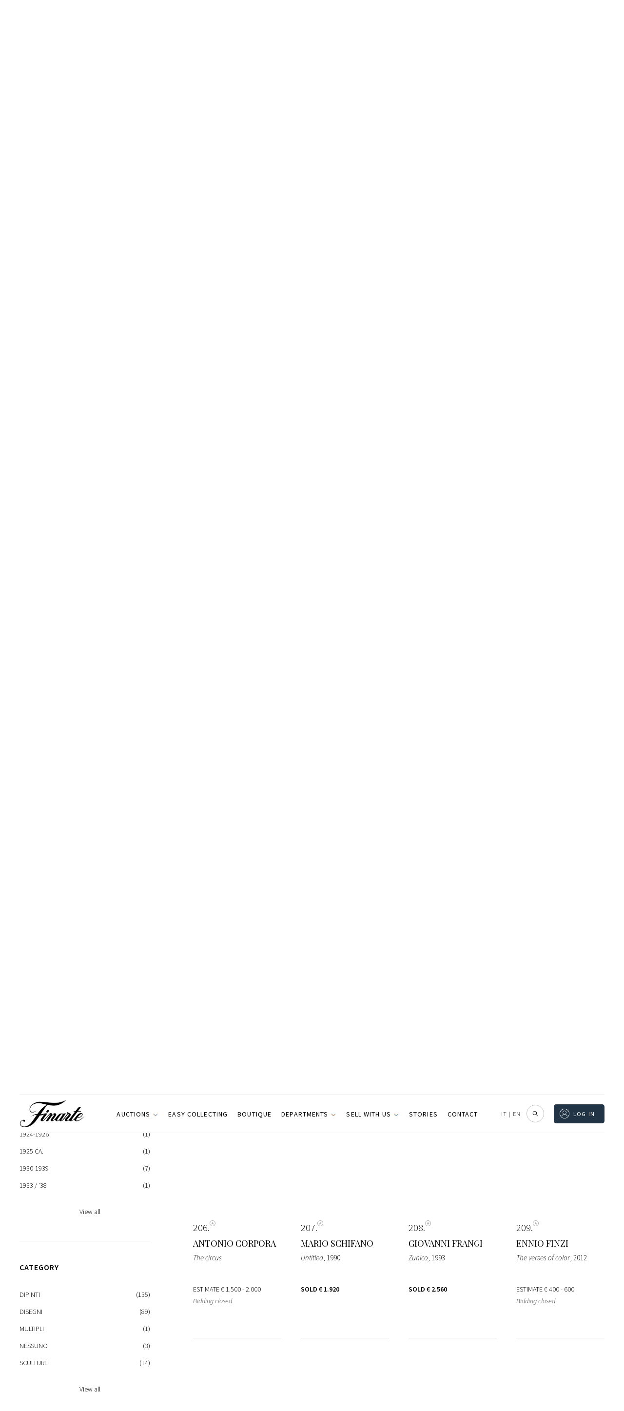

--- FILE ---
content_type: text/html; charset=UTF-8
request_url: https://www.finarte.it/auction/modern-contemporary-art-rome-2021-10-28?lang=en&l=207
body_size: 97882
content:
<!--  * asta-live-live_si_catalogo-venduti * --><!-- asta-live-live_si_catalogo-venduti --><!DOCTYPE html>
<html lang="en-US" class="no-js no-svg">
<head>    
    
    <meta charset="UTF-8">
    <meta name="viewport" content="width=device-width, initial-scale=1">
    <link rel="stylesheet" href="https://www.finarte.it/wp-content/themes/finarte2020/assets/css/fontawesome-all.css">
    <title>Modern & Contemporary Art | 28 October 2021 | Finarte, casa d'aste</title>            <meta property="og:title" content="Asta di Modern & Contemporary Art | 28 October 2021 | Finarte, casa d'aste, 28 October 2021">
                <meta property="og:description" content="Organizzazione di aste pubbliche di opere d&rsquo;arte e beni preziosi" >
            <meta property="og:image" content="https://aste.finarte.it/uploads/auctions/121Home-104-Copertina-moderno-e-contemporaneo-Roma-ottobre-32.jpg">
    <meta property="og:url" content="https://www.finarte.it/auction/modern-contemporary-art-rome-2021-10-28?lang=en&l=207">

    <meta name="author" content="Finarte">
    <meta name="description" content="Organizzazione di aste pubbliche di opere d&rsquo;arte e beni preziosi"><link rel="apple-touch-icon" sizes="180x180" href="/wp-content/themes/finarte2020/assets/ico/apple-touch-icon.png">
<link rel="icon" type="image/png" sizes="32x32" href="/wp-content/themes/finarte2020/assets/ico/favicon-32x32.png">
<link rel="icon" type="image/png" sizes="16x16" href="/wp-content/themes/finarte2020/assets/ico/favicon-16x16.png">
<link rel="manifest" href="/wp-content/themes/finarte2020/assets/ico/site.webmanifest">
<link rel="mask-icon" href="/wp-content/themes/finarte2020/assets/ico/safari-pinned-tab.svg" color="#1b2a49">
<link rel="shortcut icon" href="/wp-content/themes/finarte2020/assets/ico/favicon.ico">
<meta name="msapplication-TileColor" content="#1b2a49">
<meta name="msapplication-config" content="/wp-content/themes/finarte2020/assets/ico/browserconfig.xml">
<meta name="theme-color" content="#1b2a49">
<link rel="stylesheet" href="https://www.finarte.it/wp-content/themes/finarte2020/assets/css/finarte.css">    
<link href="https://www.finarte.it/wp-content/themes/finarte2020/style.css" rel="stylesheet">
    <meta name='robots' content='max-image-preview:large' />
<link rel='dns-prefetch' href='//cdn.jsdelivr.net' />
<link rel='dns-prefetch' href='//s.w.org' />
<script type="a93894d687b79efcbfa4024d-text/javascript">
window._wpemojiSettings = {"baseUrl":"https:\/\/s.w.org\/images\/core\/emoji\/13.1.0\/72x72\/","ext":".png","svgUrl":"https:\/\/s.w.org\/images\/core\/emoji\/13.1.0\/svg\/","svgExt":".svg","source":{"concatemoji":"https:\/\/www.finarte.it\/wp-includes\/js\/wp-emoji-release.min.js"}};
/*! This file is auto-generated */
!function(e,a,t){var n,r,o,i=a.createElement("canvas"),p=i.getContext&&i.getContext("2d");function s(e,t){var a=String.fromCharCode;p.clearRect(0,0,i.width,i.height),p.fillText(a.apply(this,e),0,0);e=i.toDataURL();return p.clearRect(0,0,i.width,i.height),p.fillText(a.apply(this,t),0,0),e===i.toDataURL()}function c(e){var t=a.createElement("script");t.src=e,t.defer=t.type="text/javascript",a.getElementsByTagName("head")[0].appendChild(t)}for(o=Array("flag","emoji"),t.supports={everything:!0,everythingExceptFlag:!0},r=0;r<o.length;r++)t.supports[o[r]]=function(e){if(!p||!p.fillText)return!1;switch(p.textBaseline="top",p.font="600 32px Arial",e){case"flag":return s([127987,65039,8205,9895,65039],[127987,65039,8203,9895,65039])?!1:!s([55356,56826,55356,56819],[55356,56826,8203,55356,56819])&&!s([55356,57332,56128,56423,56128,56418,56128,56421,56128,56430,56128,56423,56128,56447],[55356,57332,8203,56128,56423,8203,56128,56418,8203,56128,56421,8203,56128,56430,8203,56128,56423,8203,56128,56447]);case"emoji":return!s([10084,65039,8205,55357,56613],[10084,65039,8203,55357,56613])}return!1}(o[r]),t.supports.everything=t.supports.everything&&t.supports[o[r]],"flag"!==o[r]&&(t.supports.everythingExceptFlag=t.supports.everythingExceptFlag&&t.supports[o[r]]);t.supports.everythingExceptFlag=t.supports.everythingExceptFlag&&!t.supports.flag,t.DOMReady=!1,t.readyCallback=function(){t.DOMReady=!0},t.supports.everything||(n=function(){t.readyCallback()},a.addEventListener?(a.addEventListener("DOMContentLoaded",n,!1),e.addEventListener("load",n,!1)):(e.attachEvent("onload",n),a.attachEvent("onreadystatechange",function(){"complete"===a.readyState&&t.readyCallback()})),(n=t.source||{}).concatemoji?c(n.concatemoji):n.wpemoji&&n.twemoji&&(c(n.twemoji),c(n.wpemoji)))}(window,document,window._wpemojiSettings);
</script>
<style type="text/css">
img.wp-smiley,
img.emoji {
	display: inline !important;
	border: none !important;
	box-shadow: none !important;
	height: 1em !important;
	width: 1em !important;
	margin: 0 0.07em !important;
	vertical-align: -0.1em !important;
	background: none !important;
	padding: 0 !important;
}
</style>
	<link rel='stylesheet' id='wp-block-library-css'  href='https://www.finarte.it/wp-includes/css/dist/block-library/style.min.css' type='text/css' media='all' />
<style id='global-styles-inline-css' type='text/css'>
body{--wp--preset--color--black: #000000;--wp--preset--color--cyan-bluish-gray: #abb8c3;--wp--preset--color--white: #ffffff;--wp--preset--color--pale-pink: #f78da7;--wp--preset--color--vivid-red: #cf2e2e;--wp--preset--color--luminous-vivid-orange: #ff6900;--wp--preset--color--luminous-vivid-amber: #fcb900;--wp--preset--color--light-green-cyan: #7bdcb5;--wp--preset--color--vivid-green-cyan: #00d084;--wp--preset--color--pale-cyan-blue: #8ed1fc;--wp--preset--color--vivid-cyan-blue: #0693e3;--wp--preset--color--vivid-purple: #9b51e0;--wp--preset--gradient--vivid-cyan-blue-to-vivid-purple: linear-gradient(135deg,rgba(6,147,227,1) 0%,rgb(155,81,224) 100%);--wp--preset--gradient--light-green-cyan-to-vivid-green-cyan: linear-gradient(135deg,rgb(122,220,180) 0%,rgb(0,208,130) 100%);--wp--preset--gradient--luminous-vivid-amber-to-luminous-vivid-orange: linear-gradient(135deg,rgba(252,185,0,1) 0%,rgba(255,105,0,1) 100%);--wp--preset--gradient--luminous-vivid-orange-to-vivid-red: linear-gradient(135deg,rgba(255,105,0,1) 0%,rgb(207,46,46) 100%);--wp--preset--gradient--very-light-gray-to-cyan-bluish-gray: linear-gradient(135deg,rgb(238,238,238) 0%,rgb(169,184,195) 100%);--wp--preset--gradient--cool-to-warm-spectrum: linear-gradient(135deg,rgb(74,234,220) 0%,rgb(151,120,209) 20%,rgb(207,42,186) 40%,rgb(238,44,130) 60%,rgb(251,105,98) 80%,rgb(254,248,76) 100%);--wp--preset--gradient--blush-light-purple: linear-gradient(135deg,rgb(255,206,236) 0%,rgb(152,150,240) 100%);--wp--preset--gradient--blush-bordeaux: linear-gradient(135deg,rgb(254,205,165) 0%,rgb(254,45,45) 50%,rgb(107,0,62) 100%);--wp--preset--gradient--luminous-dusk: linear-gradient(135deg,rgb(255,203,112) 0%,rgb(199,81,192) 50%,rgb(65,88,208) 100%);--wp--preset--gradient--pale-ocean: linear-gradient(135deg,rgb(255,245,203) 0%,rgb(182,227,212) 50%,rgb(51,167,181) 100%);--wp--preset--gradient--electric-grass: linear-gradient(135deg,rgb(202,248,128) 0%,rgb(113,206,126) 100%);--wp--preset--gradient--midnight: linear-gradient(135deg,rgb(2,3,129) 0%,rgb(40,116,252) 100%);--wp--preset--duotone--dark-grayscale: url('#wp-duotone-dark-grayscale');--wp--preset--duotone--grayscale: url('#wp-duotone-grayscale');--wp--preset--duotone--purple-yellow: url('#wp-duotone-purple-yellow');--wp--preset--duotone--blue-red: url('#wp-duotone-blue-red');--wp--preset--duotone--midnight: url('#wp-duotone-midnight');--wp--preset--duotone--magenta-yellow: url('#wp-duotone-magenta-yellow');--wp--preset--duotone--purple-green: url('#wp-duotone-purple-green');--wp--preset--duotone--blue-orange: url('#wp-duotone-blue-orange');--wp--preset--font-size--small: 13px;--wp--preset--font-size--medium: 20px;--wp--preset--font-size--large: 36px;--wp--preset--font-size--x-large: 42px;}.has-black-color{color: var(--wp--preset--color--black) !important;}.has-cyan-bluish-gray-color{color: var(--wp--preset--color--cyan-bluish-gray) !important;}.has-white-color{color: var(--wp--preset--color--white) !important;}.has-pale-pink-color{color: var(--wp--preset--color--pale-pink) !important;}.has-vivid-red-color{color: var(--wp--preset--color--vivid-red) !important;}.has-luminous-vivid-orange-color{color: var(--wp--preset--color--luminous-vivid-orange) !important;}.has-luminous-vivid-amber-color{color: var(--wp--preset--color--luminous-vivid-amber) !important;}.has-light-green-cyan-color{color: var(--wp--preset--color--light-green-cyan) !important;}.has-vivid-green-cyan-color{color: var(--wp--preset--color--vivid-green-cyan) !important;}.has-pale-cyan-blue-color{color: var(--wp--preset--color--pale-cyan-blue) !important;}.has-vivid-cyan-blue-color{color: var(--wp--preset--color--vivid-cyan-blue) !important;}.has-vivid-purple-color{color: var(--wp--preset--color--vivid-purple) !important;}.has-black-background-color{background-color: var(--wp--preset--color--black) !important;}.has-cyan-bluish-gray-background-color{background-color: var(--wp--preset--color--cyan-bluish-gray) !important;}.has-white-background-color{background-color: var(--wp--preset--color--white) !important;}.has-pale-pink-background-color{background-color: var(--wp--preset--color--pale-pink) !important;}.has-vivid-red-background-color{background-color: var(--wp--preset--color--vivid-red) !important;}.has-luminous-vivid-orange-background-color{background-color: var(--wp--preset--color--luminous-vivid-orange) !important;}.has-luminous-vivid-amber-background-color{background-color: var(--wp--preset--color--luminous-vivid-amber) !important;}.has-light-green-cyan-background-color{background-color: var(--wp--preset--color--light-green-cyan) !important;}.has-vivid-green-cyan-background-color{background-color: var(--wp--preset--color--vivid-green-cyan) !important;}.has-pale-cyan-blue-background-color{background-color: var(--wp--preset--color--pale-cyan-blue) !important;}.has-vivid-cyan-blue-background-color{background-color: var(--wp--preset--color--vivid-cyan-blue) !important;}.has-vivid-purple-background-color{background-color: var(--wp--preset--color--vivid-purple) !important;}.has-black-border-color{border-color: var(--wp--preset--color--black) !important;}.has-cyan-bluish-gray-border-color{border-color: var(--wp--preset--color--cyan-bluish-gray) !important;}.has-white-border-color{border-color: var(--wp--preset--color--white) !important;}.has-pale-pink-border-color{border-color: var(--wp--preset--color--pale-pink) !important;}.has-vivid-red-border-color{border-color: var(--wp--preset--color--vivid-red) !important;}.has-luminous-vivid-orange-border-color{border-color: var(--wp--preset--color--luminous-vivid-orange) !important;}.has-luminous-vivid-amber-border-color{border-color: var(--wp--preset--color--luminous-vivid-amber) !important;}.has-light-green-cyan-border-color{border-color: var(--wp--preset--color--light-green-cyan) !important;}.has-vivid-green-cyan-border-color{border-color: var(--wp--preset--color--vivid-green-cyan) !important;}.has-pale-cyan-blue-border-color{border-color: var(--wp--preset--color--pale-cyan-blue) !important;}.has-vivid-cyan-blue-border-color{border-color: var(--wp--preset--color--vivid-cyan-blue) !important;}.has-vivid-purple-border-color{border-color: var(--wp--preset--color--vivid-purple) !important;}.has-vivid-cyan-blue-to-vivid-purple-gradient-background{background: var(--wp--preset--gradient--vivid-cyan-blue-to-vivid-purple) !important;}.has-light-green-cyan-to-vivid-green-cyan-gradient-background{background: var(--wp--preset--gradient--light-green-cyan-to-vivid-green-cyan) !important;}.has-luminous-vivid-amber-to-luminous-vivid-orange-gradient-background{background: var(--wp--preset--gradient--luminous-vivid-amber-to-luminous-vivid-orange) !important;}.has-luminous-vivid-orange-to-vivid-red-gradient-background{background: var(--wp--preset--gradient--luminous-vivid-orange-to-vivid-red) !important;}.has-very-light-gray-to-cyan-bluish-gray-gradient-background{background: var(--wp--preset--gradient--very-light-gray-to-cyan-bluish-gray) !important;}.has-cool-to-warm-spectrum-gradient-background{background: var(--wp--preset--gradient--cool-to-warm-spectrum) !important;}.has-blush-light-purple-gradient-background{background: var(--wp--preset--gradient--blush-light-purple) !important;}.has-blush-bordeaux-gradient-background{background: var(--wp--preset--gradient--blush-bordeaux) !important;}.has-luminous-dusk-gradient-background{background: var(--wp--preset--gradient--luminous-dusk) !important;}.has-pale-ocean-gradient-background{background: var(--wp--preset--gradient--pale-ocean) !important;}.has-electric-grass-gradient-background{background: var(--wp--preset--gradient--electric-grass) !important;}.has-midnight-gradient-background{background: var(--wp--preset--gradient--midnight) !important;}.has-small-font-size{font-size: var(--wp--preset--font-size--small) !important;}.has-medium-font-size{font-size: var(--wp--preset--font-size--medium) !important;}.has-large-font-size{font-size: var(--wp--preset--font-size--large) !important;}.has-x-large-font-size{font-size: var(--wp--preset--font-size--x-large) !important;}
</style>
<link rel='stylesheet' id='slick-css-css'  href='https://cdn.jsdelivr.net/npm/slick-carousel/slick/slick.css' type='text/css' media='all' />
<link rel='stylesheet' id='slick-theme-css-css'  href='https://cdn.jsdelivr.net/npm/slick-carousel/slick/slick-theme.css' type='text/css' media='all' />
<link rel='stylesheet' id='wpml-legacy-horizontal-list-0-css'  href='//www.finarte.it/wp-content/plugins/sitepress-multilingual-cms/templates/language-switchers/legacy-list-horizontal/style.min.css?ver=1' type='text/css' media='all' />
<link rel='stylesheet' id='moove_gdpr_frontend-css'  href='https://www.finarte.it/wp-content/plugins/gdpr-cookie-compliance/dist/styles/gdpr-main-nf.css?ver=4.8.9' type='text/css' media='all' />
<style id='moove_gdpr_frontend-inline-css' type='text/css'>
				#moove_gdpr_cookie_modal .moove-gdpr-modal-content .moove-gdpr-tab-main h3.tab-title, 
				#moove_gdpr_cookie_modal .moove-gdpr-modal-content .moove-gdpr-tab-main span.tab-title,
				#moove_gdpr_cookie_modal .moove-gdpr-modal-content .moove-gdpr-modal-left-content #moove-gdpr-menu li a, 
				#moove_gdpr_cookie_modal .moove-gdpr-modal-content .moove-gdpr-modal-left-content #moove-gdpr-menu li button,
				#moove_gdpr_cookie_modal .moove-gdpr-modal-content .moove-gdpr-modal-left-content .moove-gdpr-branding-cnt a,
				#moove_gdpr_cookie_modal .moove-gdpr-modal-content .moove-gdpr-modal-footer-content .moove-gdpr-button-holder a.mgbutton, 
				#moove_gdpr_cookie_modal .moove-gdpr-modal-content .moove-gdpr-modal-footer-content .moove-gdpr-button-holder button.mgbutton,
				#moove_gdpr_cookie_modal .cookie-switch .cookie-slider:after, 
				#moove_gdpr_cookie_modal .cookie-switch .slider:after, 
				#moove_gdpr_cookie_modal .switch .cookie-slider:after, 
				#moove_gdpr_cookie_modal .switch .slider:after,
				#moove_gdpr_cookie_info_bar .moove-gdpr-info-bar-container .moove-gdpr-info-bar-content p, 
				#moove_gdpr_cookie_info_bar .moove-gdpr-info-bar-container .moove-gdpr-info-bar-content p a,
				#moove_gdpr_cookie_info_bar .moove-gdpr-info-bar-container .moove-gdpr-info-bar-content a.mgbutton, 
				#moove_gdpr_cookie_info_bar .moove-gdpr-info-bar-container .moove-gdpr-info-bar-content button.mgbutton,
				#moove_gdpr_cookie_modal .moove-gdpr-modal-content .moove-gdpr-tab-main .moove-gdpr-tab-main-content h1, 
				#moove_gdpr_cookie_modal .moove-gdpr-modal-content .moove-gdpr-tab-main .moove-gdpr-tab-main-content h2, 
				#moove_gdpr_cookie_modal .moove-gdpr-modal-content .moove-gdpr-tab-main .moove-gdpr-tab-main-content h3, 
				#moove_gdpr_cookie_modal .moove-gdpr-modal-content .moove-gdpr-tab-main .moove-gdpr-tab-main-content h4, 
				#moove_gdpr_cookie_modal .moove-gdpr-modal-content .moove-gdpr-tab-main .moove-gdpr-tab-main-content h5, 
				#moove_gdpr_cookie_modal .moove-gdpr-modal-content .moove-gdpr-tab-main .moove-gdpr-tab-main-content h6,
				#moove_gdpr_cookie_modal .moove-gdpr-modal-content.moove_gdpr_modal_theme_v2 .moove-gdpr-modal-title .tab-title,
				#moove_gdpr_cookie_modal .moove-gdpr-modal-content.moove_gdpr_modal_theme_v2 .moove-gdpr-tab-main h3.tab-title, 
				#moove_gdpr_cookie_modal .moove-gdpr-modal-content.moove_gdpr_modal_theme_v2 .moove-gdpr-tab-main span.tab-title,
				#moove_gdpr_cookie_modal .moove-gdpr-modal-content.moove_gdpr_modal_theme_v2 .moove-gdpr-branding-cnt a {
				 	font-weight: inherit				}
			#moove_gdpr_cookie_modal,#moove_gdpr_cookie_info_bar,.gdpr_cookie_settings_shortcode_content{font-family:inherit}#moove_gdpr_save_popup_settings_button{background-color:#373737;color:#fff}#moove_gdpr_save_popup_settings_button:hover{background-color:#000}#moove_gdpr_cookie_info_bar .moove-gdpr-info-bar-container .moove-gdpr-info-bar-content a.mgbutton,#moove_gdpr_cookie_info_bar .moove-gdpr-info-bar-container .moove-gdpr-info-bar-content button.mgbutton{background-color:#213445}#moove_gdpr_cookie_modal .moove-gdpr-modal-content .moove-gdpr-modal-footer-content .moove-gdpr-button-holder a.mgbutton,#moove_gdpr_cookie_modal .moove-gdpr-modal-content .moove-gdpr-modal-footer-content .moove-gdpr-button-holder button.mgbutton,.gdpr_cookie_settings_shortcode_content .gdpr-shr-button.button-green{background-color:#213445;border-color:#213445}#moove_gdpr_cookie_modal .moove-gdpr-modal-content .moove-gdpr-modal-footer-content .moove-gdpr-button-holder a.mgbutton:hover,#moove_gdpr_cookie_modal .moove-gdpr-modal-content .moove-gdpr-modal-footer-content .moove-gdpr-button-holder button.mgbutton:hover,.gdpr_cookie_settings_shortcode_content .gdpr-shr-button.button-green:hover{background-color:#fff;color:#213445}#moove_gdpr_cookie_modal .moove-gdpr-modal-content .moove-gdpr-modal-close i,#moove_gdpr_cookie_modal .moove-gdpr-modal-content .moove-gdpr-modal-close span.gdpr-icon{background-color:#213445;border:1px solid #213445}#moove_gdpr_cookie_info_bar span.change-settings-button.focus-g,#moove_gdpr_cookie_info_bar span.change-settings-button:focus{-webkit-box-shadow:0 0 1px 3px #213445;-moz-box-shadow:0 0 1px 3px #213445;box-shadow:0 0 1px 3px #213445}#moove_gdpr_cookie_modal .moove-gdpr-modal-content .moove-gdpr-modal-close i:hover,#moove_gdpr_cookie_modal .moove-gdpr-modal-content .moove-gdpr-modal-close span.gdpr-icon:hover,#moove_gdpr_cookie_info_bar span[data-href]>u.change-settings-button{color:#213445}#moove_gdpr_cookie_modal .moove-gdpr-modal-content .moove-gdpr-modal-left-content #moove-gdpr-menu li.menu-item-selected a span.gdpr-icon,#moove_gdpr_cookie_modal .moove-gdpr-modal-content .moove-gdpr-modal-left-content #moove-gdpr-menu li.menu-item-selected button span.gdpr-icon{color:inherit}#moove_gdpr_cookie_modal .moove-gdpr-modal-content .moove-gdpr-modal-left-content #moove-gdpr-menu li a span.gdpr-icon,#moove_gdpr_cookie_modal .moove-gdpr-modal-content .moove-gdpr-modal-left-content #moove-gdpr-menu li button span.gdpr-icon{color:inherit}#moove_gdpr_cookie_modal .gdpr-acc-link{line-height:0;font-size:0;color:transparent;position:absolute}#moove_gdpr_cookie_modal .moove-gdpr-modal-content .moove-gdpr-modal-close:hover i,#moove_gdpr_cookie_modal .moove-gdpr-modal-content .moove-gdpr-modal-left-content #moove-gdpr-menu li a,#moove_gdpr_cookie_modal .moove-gdpr-modal-content .moove-gdpr-modal-left-content #moove-gdpr-menu li button,#moove_gdpr_cookie_modal .moove-gdpr-modal-content .moove-gdpr-modal-left-content #moove-gdpr-menu li button i,#moove_gdpr_cookie_modal .moove-gdpr-modal-content .moove-gdpr-modal-left-content #moove-gdpr-menu li a i,#moove_gdpr_cookie_modal .moove-gdpr-modal-content .moove-gdpr-tab-main .moove-gdpr-tab-main-content a:hover,#moove_gdpr_cookie_info_bar.moove-gdpr-dark-scheme .moove-gdpr-info-bar-container .moove-gdpr-info-bar-content a.mgbutton:hover,#moove_gdpr_cookie_info_bar.moove-gdpr-dark-scheme .moove-gdpr-info-bar-container .moove-gdpr-info-bar-content button.mgbutton:hover,#moove_gdpr_cookie_info_bar.moove-gdpr-dark-scheme .moove-gdpr-info-bar-container .moove-gdpr-info-bar-content a:hover,#moove_gdpr_cookie_info_bar.moove-gdpr-dark-scheme .moove-gdpr-info-bar-container .moove-gdpr-info-bar-content button:hover,#moove_gdpr_cookie_info_bar.moove-gdpr-dark-scheme .moove-gdpr-info-bar-container .moove-gdpr-info-bar-content span.change-settings-button:hover,#moove_gdpr_cookie_info_bar.moove-gdpr-dark-scheme .moove-gdpr-info-bar-container .moove-gdpr-info-bar-content u.change-settings-button:hover,#moove_gdpr_cookie_info_bar span[data-href]>u.change-settings-button,#moove_gdpr_cookie_info_bar.moove-gdpr-dark-scheme .moove-gdpr-info-bar-container .moove-gdpr-info-bar-content a.mgbutton.focus-g,#moove_gdpr_cookie_info_bar.moove-gdpr-dark-scheme .moove-gdpr-info-bar-container .moove-gdpr-info-bar-content button.mgbutton.focus-g,#moove_gdpr_cookie_info_bar.moove-gdpr-dark-scheme .moove-gdpr-info-bar-container .moove-gdpr-info-bar-content a.focus-g,#moove_gdpr_cookie_info_bar.moove-gdpr-dark-scheme .moove-gdpr-info-bar-container .moove-gdpr-info-bar-content button.focus-g,#moove_gdpr_cookie_info_bar.moove-gdpr-dark-scheme .moove-gdpr-info-bar-container .moove-gdpr-info-bar-content a.mgbutton:focus,#moove_gdpr_cookie_info_bar.moove-gdpr-dark-scheme .moove-gdpr-info-bar-container .moove-gdpr-info-bar-content button.mgbutton:focus,#moove_gdpr_cookie_info_bar.moove-gdpr-dark-scheme .moove-gdpr-info-bar-container .moove-gdpr-info-bar-content a:focus,#moove_gdpr_cookie_info_bar.moove-gdpr-dark-scheme .moove-gdpr-info-bar-container .moove-gdpr-info-bar-content button:focus,#moove_gdpr_cookie_info_bar.moove-gdpr-dark-scheme .moove-gdpr-info-bar-container .moove-gdpr-info-bar-content span.change-settings-button.focus-g,span.change-settings-button:focus,#moove_gdpr_cookie_info_bar.moove-gdpr-dark-scheme .moove-gdpr-info-bar-container .moove-gdpr-info-bar-content u.change-settings-button.focus-g,#moove_gdpr_cookie_info_bar.moove-gdpr-dark-scheme .moove-gdpr-info-bar-container .moove-gdpr-info-bar-content u.change-settings-button:focus{color:#213445}#moove_gdpr_cookie_modal.gdpr_lightbox-hide{display:none}
</style>
<script type="a93894d687b79efcbfa4024d-text/javascript" src='https://www.finarte.it/wp-includes/js/jquery/jquery.min.js?ver=3.6.0' id='jquery-core-js'></script>
<script type="a93894d687b79efcbfa4024d-text/javascript" src='https://www.finarte.it/wp-includes/js/jquery/jquery-migrate.min.js?ver=3.3.2' id='jquery-migrate-js'></script>
<link rel="https://api.w.org/" href="https://www.finarte.it/wp-json/" /><link rel="EditURI" type="application/rsd+xml" title="RSD" href="https://www.finarte.it/xmlrpc.php?rsd" />
<link rel="wlwmanifest" type="application/wlwmanifest+xml" href="https://www.finarte.it/wp-includes/wlwmanifest.xml" /> 

<meta name="generator" content="WPML ver:4.5.6 stt:1,27;" />
</head>

<body class="">
    <div itemscope itemtype="https://schema.org/WebSite">
    <link itemprop="url" href="/auction/modern-contemporary-art-rome-2021-10-28?lang=en&l=207"/>
<!-- finarte preloader s -->
<div id="finarte_preloader"></div>
<style>
    #finarte_preloader {
        display: block;
        position: fixed;
        top: 0;
        left: 0;
        z-index: 998;
        right: 0;
        bottom: 0;
        background-color: #fff;
        background-image: url(/wp-content/themes/finarte2020/assets/img/logo/logo.png);
        background-repeat: no-repeat;
        background-position: 50% calc(50% - 25px);
        background-size: 150px;
    }

    #finarte_preloader:after {
        content: '';
        background-image: url(/wp-content/themes/finarte2020/assets/img/loading.gif);
        position: fixed;
        left: 0;
        top: 0;
        right: 0;
        bottom: 0;
        background-repeat: no-repeat;
        width: 100%;
        height: 100%;
        background-position: 50% calc(50% + 25px);
        background-size: 50px;
    }

    .finarte-no-reserve:before {
        content: 'No reserve';
        background: var(--color-5);
        color: var(--color-9);
        font-size: 12px;
        font-weight: 600;
        letter-spacing: 0.015625rem;
        line-height: 1.125rem;
        display: inline-block;
        padding-left: 8px;
        padding-right: 8px;
        border-radius: 2px;
        white-space: nowrap;
    }
    .finarte-no-reserve {
        display: block;
        margin: 4px 0;
        width: 100%;
    }
    .finarte-pagination ul li .active, .finarte-pagination ul li.active a {
        background-color: var(--color-0)!important;
        color: var(--color-9)!important;
    }
    .finarte-prossima-asta-item img {
        width: 100%;
        aspect-ratio: 3/2;
        object-fit: cover;
    }
    .finarte-lotto-popup-offerta .finarte-lotto-popup-offerta-info a {
        color: inherit;
        cursor: unset;
    }
	/*rendere pagine uniformi s*/
    /*
body.page-template-default h1.finarte-titolo {
    font-family: var(--finarte-title-font-family);
    font-weight: 400;
    font-size: 50px;
    line-height: 60px;
    margin: 10px auto 19px;
    max-width: 800px;
    text-align: center;
    */
h1.finarte-titolo,
h2.finarte-titolo,
.finarte-sottotitolo:not(.finarte-asta-sottotitolo) {
    border-bottom-color: rgb(218, 220, 224);
    border-bottom-style: solid;
    border-bottom-width: 1px;
    box-sizing: border-box;
    display: block;
    font-family: "Playfair Display", serif;
    font-size: 24px;
    font-style: normal;
    font-weight: 400;
    line-height: 24px!important;
    margin-bottom: 19.92px!important;
    overflow-wrap: break-word;
    padding-bottom: 20px!important;
    text-align: left;
    text-transform: none;
    max-width: unset!important;
}
h1.finarte-titolo:after,
h2.finarte-titolo:after,
.finarte-sottotitolo:after {
    content: none!important;
}
@media (min-width: 980px) {
    h1.finarte-titolo,
    h2.finarte-titolo,
    .finarte-sottotitolo {
        font-size: 35.5px!important;
    }
}

body.page-template-default h3.entry-summary {
	display: none;
}

body.page-template-default div.post-thumbnail {
	margin: 30px auto 0;
    max-width: 890px;
    width: 100%;
    text-align: center !important;
}

body.page-template-default .entry-content, body.page-template-default .entry-content p
article.type-post .entry-content {
    font-family: var(--font-family-0);
    font-weight: 300 !important;
    font-size: 18px !important;
    line-height: 30px !important;
    margin: 0 auto 19px !important;
    max-width: 750px !important;
    text-align: center !important;
}

body.page-template-default .entry-content p, 
body.page-template-default .entry-content ul li {
	text-align: left !important;
}

body.page-template-default div.post-thumbnail img {
    margin-bottom: 20px;
    max-width: 890px;
    max-height: none !important;
    width: 100% !important;	
    padding-bottom: 50px;
}
	/*rendere pagine uniformi e*/
    /* allineeresti per fare il box verde delle offerte al testo che c'è a sinistra (xx offerte, riserva raggiunta) */
    .finarte-lotto-stima-item-informative-container .finarte-lotto-stima-item-informative-block {
        bottom: -27.5px!important;
    }
    /* allargare un po' la colonna dei titoli delle aste */
    .finarte-header-menu-side ul li a {
        white-space: nowrap;
    }
/* 20240904 s */
.finarte-asta-contenuto-v {
    margin: 0;
    width: 100%;
    max-width: unset;
    padding-top: 24px;
    text-decoration: none;
    display: flex;
    flex-direction: column;
    gap: 8px;
    min-height: 180px;
}
/*
in aste calendario e risultati allineare il box di testo al margine superiore dell'immagine
*/
.grid_finarte .finarte-aste-asta .finarte-asta-contenuto-v {
    padding-top: 0!important;
}
.finarte-asta-contenuto-v.finarte-aste-asta-contenuto {
    /* max-width: calc(100% - 2rem); */
    max-width: 100%;
    margin-left: 0;
    margin-right: 0;
}
.finarte-asta-contenuto-v .finarte-aste-asta-sede {
    color: var(--color-0);
    cursor: pointer;
    font-family: var(--font-family-0)!important;
    font-size: var(--font-size-5);
    font-weight: 300;
    text-transform: uppercase;
    margin: 0!important;
}
.finarte-asta-contenuto-v .finarte-aste-asta-titolo-v {
    margin: 0 0 4px!important;
    font-family: var(--finarte-title-font-family)!important;
    font-weight: 400!important;
    color: var(--color-0)!important;
    font-size: 20px!important;
}
.finarte-view-box .finarte-asta-contenuto-v .finarte-aste-asta-titolo-v {
    font-size: 18px!important;
}
.finarte-asta-contenuto-v .finarte-aste-asta-location {
    display: flex;
    align-items: center;
    gap: 4px;
    font-size: 14px;
}

.finarte-asta-contenuto-v .finarte-aste-asta-location svg {
    height: 16px;
}
.finarte-asta-contenuto-v .finarte-btn-v {
    /*
    il testo della call to action (guarda i lotti etc...) mettere font-weight: 300
    font-weight: 400!important;
    */
    font-weight: 300!important;
    margin-top: 26px;
    border: 0;
    padding: 0 !important;
    color: #979797;
    min-height: unset !important;
    height: auto !important;
    line-height: 1;
    min-width: unset !important;
    width: auto !important;
    max-width: unset !important;
    align-self: flex-start;    
    font-size: 12px !important;
    font-family: var(--finarte-primary-font-family) !important;
    text-transform: uppercase !important;
    letter-spacing: .1em;
    text-decoration: none;
}
.finarte-asta-contenuto-v .finarte-btn-v:before {
    content: '';
    background-size: contain;
    background-position: 50% 50%;
    background-repeat: no-repeat;
    display: inline-flex;
    height: 7px;
    margin-right: 5px;
    padding-top: 2px;
    transform: rotate(270deg);
    width: 12px;
    background-image: url(/wp-content/themes/finarte2020/assets/img/menu-espandibile.png);
}
/* 20240904 e */
</style>
<script type="a93894d687b79efcbfa4024d-text/javascript">
function loadScript(src, callback) {
    var s,
        r,
        t;
    r = false;
    s = document.createElement('script');
    s.type = 'text/javascript';
    s.src = src;
    s.onload = s.onreadystatechange = function () {
        //console.log( this.readyState ); //uncomment this line to see which ready states are called.
        if (!r && (!this.readyState || this.readyState ==
            'complete')) {
            r = true;
            callback();
        }
    };
    t = document.getElementsByTagName('script')[0];
    t.parentNode.insertBefore(s, t);
}

window.addEventListener('DOMContentLoaded', function(event) {
    if(document.getElementById('finarte_preloader')){
        document.getElementById('finarte_preloader').style.display = 'none';
    }
});
</script>
<!-- finarte preloader e -->
<link rel="stylesheet" href="https://www.finarte.it/wp-content/themes/finarte2020/assets/lib/sweetalert2/sweetalert2.min.css">
<script src="https://www.finarte.it/wp-content/themes/finarte2020/assets/lib/sweetalert2/sweetalert2.min.js" type="a93894d687b79efcbfa4024d-text/javascript"></script>
<script src="https://code.jquery.com/jquery-3.6.0.min.js" integrity="sha256-/xUj+3OJU5yExlq6GSYGSHk7tPXikynS7ogEvDej/m4=" crossorigin="anonymous" type="a93894d687b79efcbfa4024d-text/javascript"></script>
<header class="finarte-header finarte-js-header">
    <style>
    /* roboto-100 - latin */
@font-face {
  font-family: 'Roboto';
  font-style: normal;
  font-weight: 100;
  src: url('https://www.finarte.it/wp-content/themes/finarte2020/assets/fonts/roboto-v27-latin-100.eot'); /* IE9 Compat Modes */
  src: local(''),
       url('https://www.finarte.it/wp-content/themes/finarte2020/assets/fonts/roboto-v27-latin-100.eot?#iefix') format('embedded-opentype'), /* IE6-IE8 */
       url('https://www.finarte.it/wp-content/themes/finarte2020/assets/fonts/roboto-v27-latin-100.woff2') format('woff2'), /* Super Modern Browsers */
       url('https://www.finarte.it/wp-content/themes/finarte2020/assets/fonts/roboto-v27-latin-100.woff') format('woff'), /* Modern Browsers */
       url('https://www.finarte.it/wp-content/themes/finarte2020/assets/fonts/roboto-v27-latin-100.ttf') format('truetype'), /* Safari, Android, iOS */
       url('https://www.finarte.it/wp-content/themes/finarte2020/assets/fonts/roboto-v27-latin-100.svg#Roboto') format('svg'); /* Legacy iOS */
}
/* roboto-300 - latin */
@font-face {
  font-family: 'Roboto';
  font-style: normal;
  font-weight: 300;
  src: url('https://www.finarte.it/wp-content/themes/finarte2020/assets/fonts/roboto-v27-latin-300.eot'); /* IE9 Compat Modes */
  src: local(''),
       url('https://www.finarte.it/wp-content/themes/finarte2020/assets/fonts/roboto-v27-latin-300.eot?#iefix') format('embedded-opentype'), /* IE6-IE8 */
       url('https://www.finarte.it/wp-content/themes/finarte2020/assets/fonts/roboto-v27-latin-300.woff2') format('woff2'), /* Super Modern Browsers */
       url('https://www.finarte.it/wp-content/themes/finarte2020/assets/fonts/roboto-v27-latin-300.woff') format('woff'), /* Modern Browsers */
       url('https://www.finarte.it/wp-content/themes/finarte2020/assets/fonts/roboto-v27-latin-300.ttf') format('truetype'), /* Safari, Android, iOS */
       url('https://www.finarte.it/wp-content/themes/finarte2020/assets/fonts/roboto-v27-latin-300.svg#Roboto') format('svg'); /* Legacy iOS */
}
/* roboto-regular - latin */
@font-face {
  font-family: 'Roboto';
  font-style: normal;
  font-weight: 400;
  src: url('https://www.finarte.it/wp-content/themes/finarte2020/assets/fonts/roboto-v27-latin-regular.eot'); /* IE9 Compat Modes */
  src: local(''),
       url('https://www.finarte.it/wp-content/themes/finarte2020/assets/fonts/roboto-v27-latin-regular.eot?#iefix') format('embedded-opentype'), /* IE6-IE8 */
       url('https://www.finarte.it/wp-content/themes/finarte2020/assets/fonts/roboto-v27-latin-regular.woff2') format('woff2'), /* Super Modern Browsers */
       url('https://www.finarte.it/wp-content/themes/finarte2020/assets/fonts/roboto-v27-latin-regular.woff') format('woff'), /* Modern Browsers */
       url('https://www.finarte.it/wp-content/themes/finarte2020/assets/fonts/roboto-v27-latin-regular.ttf') format('truetype'), /* Safari, Android, iOS */
       url('https://www.finarte.it/wp-content/themes/finarte2020/assets/fonts/roboto-v27-latin-regular.svg#Roboto') format('svg'); /* Legacy iOS */
}
/* roboto-500 - latin */
@font-face {
  font-family: 'Roboto';
  font-style: normal;
  font-weight: 500;
  src: url('https://www.finarte.it/wp-content/themes/finarte2020/assets/fonts/roboto-v27-latin-500.eot'); /* IE9 Compat Modes */
  src: local(''),
       url('https://www.finarte.it/wp-content/themes/finarte2020/assets/fonts/roboto-v27-latin-500.eot?#iefix') format('embedded-opentype'), /* IE6-IE8 */
       url('https://www.finarte.it/wp-content/themes/finarte2020/assets/fonts/roboto-v27-latin-500.woff2') format('woff2'), /* Super Modern Browsers */
       url('https://www.finarte.it/wp-content/themes/finarte2020/assets/fonts/roboto-v27-latin-500.woff') format('woff'), /* Modern Browsers */
       url('https://www.finarte.it/wp-content/themes/finarte2020/assets/fonts/roboto-v27-latin-500.ttf') format('truetype'), /* Safari, Android, iOS */
       url('https://www.finarte.it/wp-content/themes/finarte2020/assets/fonts/roboto-v27-latin-500.svg#Roboto') format('svg'); /* Legacy iOS */
}
/* roboto-700 - latin */
@font-face {
  font-family: 'Roboto';
  font-style: normal;
  font-weight: 700;
  src: url('https://www.finarte.it/wp-content/themes/finarte2020/assets/fonts/roboto-v27-latin-700.eot'); /* IE9 Compat Modes */
  src: local(''),
       url('https://www.finarte.it/wp-content/themes/finarte2020/assets/fonts/roboto-v27-latin-700.eot?#iefix') format('embedded-opentype'), /* IE6-IE8 */
       url('https://www.finarte.it/wp-content/themes/finarte2020/assets/fonts/roboto-v27-latin-700.woff2') format('woff2'), /* Super Modern Browsers */
       url('https://www.finarte.it/wp-content/themes/finarte2020/assets/fonts/roboto-v27-latin-700.woff') format('woff'), /* Modern Browsers */
       url('https://www.finarte.it/wp-content/themes/finarte2020/assets/fonts/roboto-v27-latin-700.ttf') format('truetype'), /* Safari, Android, iOS */
       url('https://www.finarte.it/wp-content/themes/finarte2020/assets/fonts/roboto-v27-latin-700.svg#Roboto') format('svg'); /* Legacy iOS */
}
/* song-myung-regular - latin */
@font-face {
  font-family: 'Song Myung';
  font-style: normal;
  font-weight: 400;
  src: url('https://www.finarte.it/wp-content/themes/finarte2020/assets/fonts/song-myung-v10-latin-regular.eot'); /* IE9 Compat Modes */
  src: local(''),
       url('https://www.finarte.it/wp-content/themes/finarte2020/assets/fonts/song-myung-v10-latin-regular.eot?#iefix') format('embedded-opentype'), /* IE6-IE8 */
       url('https://www.finarte.it/wp-content/themes/finarte2020/assets/fonts/song-myung-v10-latin-regular.woff2') format('woff2'), /* Super Modern Browsers */
       url('https://www.finarte.it/wp-content/themes/finarte2020/assets/fonts/song-myung-v10-latin-regular.woff') format('woff'), /* Modern Browsers */
       url('https://www.finarte.it/wp-content/themes/finarte2020/assets/fonts/song-myung-v10-latin-regular.ttf') format('truetype'), /* Safari, Android, iOS */
       url('https://www.finarte.it/wp-content/themes/finarte2020/assets/fonts/song-myung-v10-latin-regular.svg#SongMyung') format('svg'); /* Legacy iOS */
}
:root{
    --max-width: 768px;
    --side-width: 276px;
    --menu-profilo-width: 288px;

    --header-height: 62px;

    --padding-side: 16px;

    /* previous styles s*/

    font-size: 16px;
    --border: 1px solid #505050;
    /*--border-radius: .1414rem;*/
    /*--border-radius: 8px;*/
    /*--border-radius: 5px;*/
    --border-radius: 5px;
    
    --color-1: #303030;
    --color-primary: #08192E;
    /*--color-primary-alt: #FF6584;*/
    /*--color-primary-alt: #EA4C89;*/
    --color-primary-alt: #4d94ea;
    --color-primary-negative: #2E0F0C;
    --color-secondary: #DEDEDE;
    /*--color-secondary-alt: #FEF6F9;*/
    --color-secondary-alt: #f6f9fe;
    --color-link: #226CC7;
    --color-6: #E7E7E9;
    --color-7: #F2F2F2;
    --color-8: #FCFCFC;
    --color-9: #FFFFFF;
    
    --font-family-primary: 'Roboto', helvetica, 'Open Sans', arial, verdana, sans-serif;
    --font-family-secondary: 'Roboto', helvetica, 'Open Sans', arial, verdana, sans-serif;
    --font-family-decorative: 'Roboto', helvetica, 'Open Sans', arial, verdana, sans-serif;



    --finarte-primary-font-family: 'Roboto', sans-serif;
    --finarte-secondary-font-family: 'Roboto', sans-serif;
    --finarte-title-font-family: 'Song Myung', serif;


    --gradient-1: linear-gradient(135deg, var(--color-primary) 10%, var(--color-0) 100%);
    --gradient-2: linear-gradient(180deg, var(--color-9) 10%, var(--color-secondary-alt) 100%);

    /* previous styles e*/

    --color-0: #000000;
    --color-1: #A1A1A1;
    --color-2: #888888;
    --color-3: #DADCE0;
    --color-13: #585858;
    --color-5: #213445;
    --color-14: #9e0b0f;

    --font-family-0: 'Roboto', helvetica, 'Open Sans', arial, verdana, sans-serif;

    --font-size-0: 11.5px;

    /* header links */
    --font-size-1: 12px;

    --font-size-2: 12.5px;
    --font-size-3: 13px;
    --font-size-4: 13.5px;
    --font-size-5: 14px;

    /* finarte-layout-button */
    --font-size-6: 16px;

    --font-size-7: 16.5px;
    --font-size-8: 17.5px;
    --font-size-9: 18px;

    /* finarte-slide-item-testata */
    --font-size-10: 20px;

    /* finarte-sottotitolo*/
    --font-size-11: 24px;

    /* finarte-slide-item-titolo */
    --font-size-12: 30px;

    /* finarte-lotto-creator */
    --font-size-13: 32px;

    --font-size-16: 36px;

    --line-height-0: 14.66px;
    --line-height-1: 14.66px;
    --line-height-2: 14.66px;
    --line-height-3: 15.75px;
    --line-height-4: 15.75px;
    --line-height-5: 14px;
    --line-height-6: 16px;
    --line-height-7: 16.5px;
    --line-height-8: 17.5px;
    --line-height-9: 18px;
    --line-height-10: 21px;
    --line-height-11: 25px;
    --line-height-12: 29.5px;
    --line-height-13: 32px;
    --line-height-16: 36.5px;

    --finarte-margin-top-3: 40px;
}

* {
    box-sizing: border-box;
}

html {
    margin-top: 0!important;
}

body {
    font-family:var(--font-family-0);
    margin: 0;
    /*   font-weight di tutti i testi del sito (esclusi i titoli): 300  */
    font-weight: 300;
}
a {
    color: inherit;
}
a:hover {
    color: var(--color-5);
}
.finarte-hidden {
    display: none!important;
}
/* hide for now, it's not available 
#finarte-search-toggle {
    display: none!important;
}
*/
#finarte-loading {
    background-color: rgba(238, 238, 238, .8);
    border-radius: var(--border-radius);
    position: fixed;
    display: inline-flex;
    align-items: center;
    flex-direction: column;
    justify-content: center;
    z-index: 888888;
    top: 0;
    bottom: 0;
    left: 0;
    right: 0;
    width: 240px;
    height: 240px;
    margin: auto;
    backdrop-filter: blur(4px);
}
#finarte-loading p {
    text-align: center;
    font-weight: 400;
    font-size: 14.8px;
    margin-bottom: 12px;
}
#finarte-loading svg {
    height: 48px;
    width: 48px;
}
.finarte-font-weight-regular {
    font-weight: 400!important;
}
.finarte-color-black {
    color: #000!important;
}
.finarte-section {
    clear: both;
    max-width: var(--max-width);
    padding-left: var(--padding-side);
    padding-right: var(--padding-side);
    padding-top: 68px;
    padding-bottom: 68px;
}
.titolo-countdown-asta-lista {
    display: inline-block;
}
.finarte-header {
    align-items: center;
    display: flex;
    height: var(--header-height);
    max-width: 100vw;
    width: auto;
    padding: 0;
    position: fixed;
    top: 0;
    left: 0;
    right: 0;
    background: var(--color-9);
    justify-content: flex-end;
    z-index: 999;
}

.finarte-layout-button,
.finarte-input {
    width: 100%;
}

.finarte-layout-button {
    justify-content: center;
}


.finarte-layout-header-logo {
    display: inline-flex;
    margin-right: auto;
}

.bgred{
    background-color: var(--color-14) !important;
}

.finarte-layout-header-actions {
    display: inline-flex;
    margin-left: 0;
}
.finarte-layout-header-actions .finarte-layout-button {
    margin-left: 20px;
}
.finarte-layout-header-top {
    display: none;
}
.finarte-layout-header-menu-items {
    display: none;
    margin-right: auto;
}
.finarte-layout-header-menu-items-list {
    padding: 0;
    list-style: none;
    flex-wrap: wrap;
}
.finarte-layout-header-search-open .finarte-header-search {
    display: flex!important;    
    position: fixed;
    right: 0;
    top: calc(8px + var(--header-height));
    background: var(--color-9);
    margin-top: 0;
    margin-bottom: 0;
    margin-right: var(--padding-side);
}
.finarte-layout-header-menu-items-open .finarte-layout-header-menu-items {
    display: block;
    position: fixed;
    left: 0;
    right: 0;
    top: var(--header-height);
    background: var(--color-7);
    margin-top: 0;
    padding-top: var(--padding-side);
    bottom: 0;
    padding-bottom: var(--padding-side);
    margin-bottom: 0;
    overflow: auto;
    z-index: 999999;
}
.finarte-layout-header-menu-items-open .finarte-layout-header-menu-items-list {
    display: flex;
    flex-direction: column;
    flex-wrap: nowrap;
    overflow: auto;
    justify-content: space-around;
    min-height: 100%;
    max-width: var(--max-width);
    margin-left: auto;
    margin-right: auto;
}

.finarte-layout-header-logo-image {
    height: 43px;
    width: 99px;
}
.finarte-layout-header-mobile-menu-actions {
    display: flex;
}
.finarte-layout-header-mobile-menu-action {
    cursor: pointer;
    height: 36px;
    width: 36px;
    border: 1px solid #C1C1C1;
    background-color: transparent;
    border-radius: 50%;
    margin-left: 12px;
}

#finarte-menu-toggle {
    margin-left: 28px;
    position: relative;
}

#finarte-menu-toggle:before {
    border-left: 1px solid var(--color-3);
    content: '';
    position: absolute;
    display: inline-block;
    left: -14px;
    top: 0;
    height: 22px;
    bottom: 0;
    margin: auto;
}
.finarte-layout-header-mobile-menu-action img {
    max-height: 20px;
    max-width: 20px;
    margin: auto;
    display: flex;
}
.finarte-header-search {
    display: none!important;
}
#finarte-slides-homepage {
    /*max-width: 1720px;*/
    margin-left: auto;
    margin-right: auto;
}
/*
#finarte-slides-homepage .splide__track, 
#finarte-slides-homepage .splide__list, 
#finarte-slides-homepage .splide__slide {
    max-height: calc(100vh - var(--header-height) - 144px);
    height: calc(100vh - var(--header-height) - 144px);
    min-height: 267px;
}
*/
#finarte-slides-homepage-secondary .finarte-slide-item-link {
    color: var(--color-primary);
    margin-top: 28px;
}
.finarte-slide-item-secondary {
    margin-bottom: 36px;
}
#finarte-slides-homepage-secondary .finarte-slide-item-titolo {
    margin-bottom: 24px;
}
.finarte-raccolta .finarte-raccolta-container {
    padding-bottom: 30px;
    padding-top: 30px;
}
.finarte-notizie-home .finarte-notizia-excerpt {
    display: none;
}
.finarte-notizie-home .finarte-notizia:nth-child(1), 
.finarte-notizie-home .finarte-notizia:nth-child(2) {
    display: inline-flex;
}
.finarte-notizie-home .finarte-notizia {
    display: none;
}
.finarte-ad-box {
    background-position: 50% 50%;
    display: inline-flex;
    min-height: 216px;
    width: 100%;
    padding: 24px 28px;
    background-size: cover;
    margin-top: 18px;
    margin-bottom: 18px;
    flex-direction: column;
    text-decoration: none;
}
.finarte-ad-box-titolo {
    color: var(--color-9);
    font-size: var(--font-size-10);
    font-weight: 600;
    line-height: 1;
}
.finarte-ad-box-titolo:after {
    border-bottom: 2px solid var(--color-9);
    content: '';
    display: block;
    height: 2px;
    margin-top: 4px;
    width: 91px;
}
.finarte-ad-box-badges {
    display: inline-flex;
    margin-top: 18px;
    flex-direction: column;
}
.finarte-ad-box-badge img {
    height: 24px;
    width: auto;
}

.product-details-small .owl-stage {
    display: flex;
}
.finarte-footer-core .finarte-footer-blocks {
    padding-top: 0;
}

.finarte-footer-core .finarte-footer-block {
    margin-left: auto;
    margin-right: auto;
    margin-top: 28px;
    display: block;
    text-align: center;
    max-width: unset;
}

.finarte-titolo,
.finarte-asta-titolo {
    color: var(--color-0);
    font-family: var(--font-family-decorative);
    font-weight: 700;
    font-size: var(--font-size-11);
    line-height:1.125;
    margin-top:0;
    margin-bottom: 12px;
    text-align:left;
}
h1.finarte-titolo {
    margin-bottom: 48px;
}
.finarte-asta-sottotitolo {
    color: var(--color-0);
    font-family: var(--font-family-secondary);
    font-size: calc(var(--font-size-11)  / 1.5384615384615385)!important;
    font-weight:400;
    margin: 0;
}
.finarte-stepper {
    font-size: 14px;
    text-align: center;
    margin-top: -20px;
    margin-bottom: 40px;
    width: 100%;
}
.swal2-container {
    z-index: 999999;
}
.finarte-sottotitolo:after,
.swal2-header .swal2-title:after,
.finarte-stepper:after {
    border-bottom: 2px solid var(--color-5);
    content: '';
    display: block;
    height: 2px;
    margin-top: 12px;
    width: 91px;
}
.finarte-stepper:after {
    margin-left: auto;
    margin-right: auto;
}
.finarte-asta-descrizione-testo {
    margin-top: 30px;
    font-size: var(--font-size-6);
}
.finarte-asta-azioni .finarte-layout-button {
    margin-bottom: 16px;
    margin-top: 0;
    /*
    margin-right: 8px;
    Altri bottoni in bianco con bordo grigio (come da grafica Asta online.psd)
    */
    border: 1px solid var(--color-0);
    border-radius: 5px;
    background-color: var(--color-9);
    color: var(--color-0);
}
.finarte-asta-azioni .finarte-layout-button:hover {
    color: var(--color-0);
}
.finarte-aste-asta-titolo-sede {
    display: block;
    font-weight: 600;
    margin-top: 8px;
    text-transform: uppercase;
}
.prossime_aste .finarte-aste-asta-titolo-sede {
    font-size: var(--font-size-3);
    margin-bottom: 5px;
    margin-top: 0;
}
.finarte-asta-info-buttons {
    margin-bottom: 32px;
}

.finarte-asta-blocco-dipartimento {
    display: inline-flex;
    flex-direction: column;
    margin-bottom: 52px;
}
.finarte-asta-blocco-dipartimento-textual {

}
.finarte-asta-blocco-dipartimento-title {
    margin-bottom: 0;
    margin-top: 0;
    line-height: 1;
    font-size: var(--font-size-6);
    font-weight: 800;
}
.finarte-asta-blocco-dipartimento-email,
.finarte-asta-blocco-dipartimento-telefono {
    font-size: 14px;
    font-weight: 300;
    display: block;
    line-height: 2;
}
.pincode-input-error {
    color: #a00;
    font-size: 12px;
    margin: 8px auto;
}

.finarte-asta-blocco-dipartimento-text {
    line-height: 1;
    font-size: var(--font-size-6);
    font-weight: 400;
}
.finarte-asta-blocco-dipartimento-text p {
    margin: 0;
    display: inline;
    line-height: 1.618;
}
.finarte-asta-blocco-dipartimento-tel,
.finarte-asta-blocco-dipartimento-tel-label {
    color: var(--color-0);
    text-decoration: none;
    font-size: var(--font-size-6);
}
.finarte-asta-blocco-dipartimento-address {
    margin-bottom: 0;
    margin-top: 0;
}
.finarte-asta-blocco-dipartimento .finarte-layout-button {
    display:flex;
    justify-content: center;
    align-items: center;
    margin-bottom: 0;
    margin-left:0;
    margin-top: 22px;
    text-transform: lowercase;
}

.finarte-asta-info-dipartimento-sottotitolo {
    font-size: var(--font-size-6);
    text-transform: uppercase;
    margin-bottom: 18px;
    margin-top: 28px;
}
.finarte-popup-join-now .finarte-layout-button {
    width: 100%;
}
.finarte-popup-join-now .finarte-layout-button,
.finarte-popup-join-now a {
    text-decoration: none;
}

#cc-valida-text p {
    display: flex;
    align-items: center;
    font-size: 16px;
    font-weight: 600;
}
#cc-valida-text .fa-check-circle {
    color: #a2db8b !important;
    font-size: 22px;
    margin-right: 8px;
}

.finarte-popup-catalogo .swal2-header {
    align-items: flex-start;
    padding: 0 8px;
}
.finarte-popup-catalogo .swal2-header .swal2-title:before {
    content: none;
}
.finarte-catalogo-popup-container {
    display: flex;
    width: 100%;
    flex-wrap: wrap;
}
.finarte-catalogo-popup-image {
    border: 1px solid var(--color-0);
    width: 100%;
}
.finarte-catalogo-popup-azioni {
    display: flex;
    flex-direction: column;
    margin-bottom: auto;
    margin-top: auto;
    width: 100%;
}
.finarte-catalogo-popup-azioni * {
    margin: 4px auto;
    text-decoration: none;
    width: 100%!important;
}

@media (min-width: 525px) {
        
    .finarte-catalogo-popup-container {
        flex-wrap: nowrap;
    }
    .finarte-catalogo-popup-image {
        width: 40%;
        min-width: 200px;
        margin-right: 16px;
    }
}

.splide .finarte-aste-asta {
    border-bottom: 1px solid var(--color-3);
}
/*
.finarte-carousel-horizontal-section .splide__track {
    padding-bottom: 16px;
    margin-right: -16px;
}
*/
.finarte-carousel-horizontal-section .splide__arrow {
    top: auto;
    bottom: -14px;
    border: 2px solid var(--color-2);
    fill: var(--color-2);
    background-color: var(--color-9);
}
.finarte-carousel-horizontal-section .splide__arrow--prev {
    left: 0;
}
.finarte-carousel-horizontal-section .splide__arrow--next {
    right: 0;
}
.finarte-carousel-horizontal-section .splide__pagination {
    flex-wrap: nowrap;
    max-width: calc(100% - 100px);
}
.finarte-carousel-horizontal-section .splide__pagination li {
    flex-grow: 1;
}
.finarte-carousel-horizontal-section .splide__pagination__page {
    height: 2px;
    width: 100%;
    border-radius: 0;
    margin-left: 0;
    margin-right: 0;
}
.finarte-carousel-horizontal-section .splide__pagination__page.is-active {
    background: var(--color-5);
    transform: none;
}

.finarte-lotto-stima-item-informative-container {
    border: 0!important;
    margin-bottom: 8px!important;
    padding-bottom: 0!important;
    position: relative;
}
.finarte-lotto-stima-item-informative-container .finarte-lotto-stima-item-titolo {
    margin-top: -10px;
    text-transform:none;
}
.finarte-lotto-stima-item-informative-container .finarte-lotto-stima-item-text {
    font-weight: 700;
}
.finarte-lotto-stima-item-informative-container .finarte-lotto-stima-item-informative-block {
    position: absolute;
    right: 0;
    bottom: -20px;
    font-size: 12px;
}
.finarte-lotto-stima-item-informative-block-vincente {
    color: #019E31;
}
.finarte-lotto-stima-item-informative-block-vincente-no-riserva {
    /*color: #d7980e;*/
    color: black;
    background: #fcedcc;
    padding: 4px 8px;
    border-radius: 16px;
}
.finarte-lotto-stima-item-informative-block-superata {
    color: #DD2415;
}
/*
.finarte-aste-asta-actions .finarte-layout-button {
    font-size: var(--font-size-5);
}
*/
.finarte-lotto-azioni-secondarie .finarte-layout-button.finarte-layout-button-azione-secondaria {
    padding-top: 8px!important;
    padding-bottom: 8px!important;
    font-size: 12px!important;
}
.finarte-reset-filters .finarte-layout-button {
    margin: 0 0 4px;
}
.finarte-asta-descrizione-tornate {
    margin-bottom: 24px;
}
.finarte-reset-filters {
    flex-direction: row;
    display: flex;
    justify-content: space-between;
    align-items: flex-start;
    border-bottom: 1px solid var(--color-6);
    padding-bottom: 3px;
}
.finarte-layout-button img,
.finarte-layout-button svg {
    margin: auto;
    width: 20px;
    height: auto;
    position: absolute;
    left: 20%;
    top: 4px;
    bottom: 4px;
}
.finarte-layout-button.finarte-layout-button-disabled {
    background: var(--color-3);
    cursor: not-allowed;
}
.finarte-layout-button.finarte-layout-button-with-icon {
    padding-left: calc(20% + 20px)!important;
    justify-content: flex-start;
}
.finarte-lotto-informazioni-container {
    padding-bottom: 0;
}
.finarte-lotto-informazioni-container-side {
    margin-top: 80px;
}

.finarte-layout-header-menu-item ul {
    padding: 0;
    list-style: none;
}
.finarte-layout-header-menu-item .tippy-content {
    padding: 0;
}
.finarte-layout-header-menu-item .finarte-layout-header-menu-item-link-menu {
    display: none;
}
.finarte-layout-header-menu-item .tippy-box{
    background-color: transparent;
    color: var(--color-0);
}
.finarte-layout-header-menu-item .tippy-arrow:before {
    display: none;
}
.finarte-form-inputs .row {
    margin-bottom: 48px;
    margin-top: 24px;
    margin-left: auto;
    margin-right: auto;
    max-width: 360px;
    width: 100%;
}
.finarte-section-profilo-item,
.finarte-section-profilo .finarte-form-inputs {
    background-color: var(--color-7);
    margin-top: 24px;
    margin-bottom: 24px;
    padding: 64px 32px;
}

.finarte-form-inputs .finarte-layout-button {
    margin-right: 12px;
}

.finarte-section-profilo-item .finarte-label {
    margin-top: 12px;
}

.finarte-section-profilo-item .finarte-sottotitolo,
.finarte-section-profilo-item .finarte-blocco-aggiuntivo {
    margin-top: 0;
    padding-top: 0;
}
/* cc s */

.finarte-documento {
    background-color: var(--color-9);
    box-shadow: 0 0 4px var(--color-3);
    font-size: 12px;
    padding: 12px 24px;
    min-width: 200px;
    max-width: 240px;
}
.finarte-my-cards-container {
    display: flex;
    flex-wrap: wrap;
    gap: 24px;
    margin-top: 24px;
    width: 100%;
}
.finarte-documento p {
    font-weight: 600;
    margin: 4px 0 0;
}
.finarte-documento .finarte-card-status {
    color: var(--color-5);
    font-size: 12px;
    font-weight: 400;
    margin-top: 8px;
}
/* cc e */
/* display-lotti-asta s */

#finarte-asta-list-lots {
    width: 100%;
}

#finarte-asta-list-lots .finarte-filtro-list {
    display: flex;
    flex-direction: column;
    list-style: none;
    max-height: calc(10vh + 48px);
    margin-bottom: 0;
    margin-top: 26px;
    overflow: auto;
    padding: 0;
}

#finarte-asta-list-autori,
#finarte-asta-list-date,
#finarte-asta-list-categorie {
    margin-bottom: 54px;
    width: 100%;
}

#finarte-asta-list-lots .finarte-asta-list-expanded .finarte-filtro-list {
    max-height: unset!important;
    overflow: scroll;
}

#finarte-asta-list-lots .finarte-filtro-list-item {
    padding: 8px;
    flex-wrap: nowrap;
    min-height: unset!important;
}
.finarte-filter-label {
    color: #000;
    display: block;
    font-size: 14px;
    font-weight: 600;
    margin-top: 24px;
    text-transform: uppercase;
}
.finarte-header-lots-filters-toggle {
    border: 0;
    background-color: transparent;
    background-image: url('https://www.finarte.it/wp-content/themes/finarte2020/assets/icons/filtri.svg');
    background-size: contain;
    background-repeat: no-repeat;
    background-position: 50%;
    cursor: pointer;
    height: 26px;
    width: 26px;
    min-width: 26px;
    margin-right: 8px;
    margin-top: 5px;
}
/*
#finarte-asta-list-lots .finarte-filtro-list-item:before {
    content: " ";
    position: absolute;
    cursor: pointer;
    width: 1.125rem;
    height: 1.125rem;
    top: .125rem;
    left: 0;
    border: var(--border);
    border-radius: 4px;
    background-color: var(--color-9);
}
#finarte-asta-list-lots .finarte-filtro-list-item.finarte-js-filtro-list-item-added:before {
    background-color: var(--color-primary);
}
*/
#finarte-asta-list-lots .finarte-filtro-list-item.finarte-js-filtro-list-item-added {
    color: var(--color-9);
    background-color: var(--color-5);
}

#finarte-asta-list-lots .tagify.finarte-input {
    width: 100%;
    height: auto;
    min-height: 32px;
    flex-wrap: wrap;
    border: 0;
    margin-top: 4px;
    margin-left: 0;
    margin-right: 0;
    max-width: calc(100% - 34px);
    text-align: left;
    position: absolute;
    bottom: 0;
    left: 0;
}

@media (max-width: 1279px) {
    #finarte-asta-list-lots .tagify.finarte-input {
        position: relative;
    }
}

#finarte-asta-list-lots .tagify.finarte-input .tagify__tag__removeBtn {
    margin-left: 4px;
    margin-right: 4px;
}

#finarte-asta-list-lots .tagify.finarte-input .tagify__tag>div {
    background: var(--tag-bg);
    /*border-radius: var(--border-radius);*/
    padding-left: 4px;
    padding-right:  4px;
}

#finarte-asta-list-lots .tagify.finarte-input .tagify__input{
    display: none!important;
}

#finarte-asta-list-lots #finarte-fuzzy-search-text {
    order: -1;
    flex: 100%;
    min-height: 32px;
    transition: .1s;
    display: inline-flex;
    align-items: center;
    line-height: 2;
    margin-bottom: 0;
    margin-left: 0;
    background-color: var(--color-9);
    background-image: url(/wp-content/themes/finarte2020/assets/icons/lente.svg);
    background-size: 20px;
    background-repeat: no-repeat;
    background-position: calc(100% - 12px) 50%;
    max-width: 460px;
    text-align: left;
    font-size: 14px;
}

#finarte-asta-list-lots #finarte-fuzzy-search-text.finarte-search-text-is-loading {
    background-image: url("/wp-content/themes/finarte2020/assets/img/loading.gif");
}

.finarte-header-lots-list .finarte-select {
    padding-right: 80px;
    min-width: 240px!important;
    font-size: 14px!important;
}
.finarte-header-lots-list .finarte-select,
#finarte-asta-list-lots .tagify.finarte-input .tagify__input {
    border: 1px solid var(--color-6);
    border-radius: 0;
    color: var(--color-2);
    margin-top: 0;
    font-size: var(--font-size-5);
    margin-right: 0;
    padding-left: 16px;
}

#finarte-asta-list-lots .tagify.finarte-input .tagify__input:hover{
    border-color:var(--tags-hover-border-color);
}

#finarte-asta-list-lots .tagify.finarte-input.tagify--focus .tagify__input{
  transition:0s;
  border-color: var(--tags-focus-border-color);
}

#finarte-asta-list-lots .finarte-search-lot,
#finarte-asta-list-lots .finarte-sort-select-container {
    display: inline-flex;
}

#finarte-asta-list-lots .finarte-sort-select-container {
    width: auto;
    margin-top: 0;
    margin-right: 0;
}

#finarte-asta-list-lots .finarte-search-lot {
    width: 100%;
}

#finarte-asta-list-lots #finarte-price-slider {
    margin: 70px 0 110px;
    position: relative;
    width: calc(100% - 24px);
    max-width: 100%;
    height: 6px;
    background: var(--color-1);
    border: 0;
    border-radius: 0;
    box-shadow: none;
}

#finarte-asta-list-lots #finarte-price-slider .finarte-price-slider-inputs {
    position: absolute;
    left: 0;
    top: -40px;
    right: 0;
}
#finarte-asta-list-lots #finarte-price-slider .finarte-price-slider-input {
    width: auto;
    background: transparent;
    font-size: 14px;
}
#finarte-asta-list-lots #finarte-price-slider #finarte-price-slider-input-max:before {
    content: ' - ';
}

#finarte-asta-list-lots #finarte-price-slider .noUi-handle {
    width: 18px;
    height: 18px;
    border-radius: 100%;
    border: 1px solid #CECECE;
    background-color: var(--color-9);
}

#finarte-asta-list-lots #finarte-price-slider .noUi-handle:after,
#finarte-asta-list-lots #finarte-price-slider .noUi-handle:before {
    content: none;
}

#finarte-asta-list-lots #finarte-price-slider .noUi-base {
    background-color: #f2f2f2;
}
#finarte-asta-list-lots #finarte-price-slider .noUi-connect {
    background: #CECECE;
}

#finarte-asta-list-lots #finarte-price-slider .noUi-tooltip {
    border-radius: var(--border-radius);
}

#finarte-asta-list-lots .finarte-asta-list-lots-reset {
    margin-left: 0;
}

#finarte-asta-list-lots .list {
    padding: 0;
    display: flex;
    flex-wrap: wrap;
    /*justify-content: space-between;*/
    /*margin-right: -40px;*/
    width: 100%;
}
/* fix for sort / select*/
#finarte-asta-list-lots .finarte-select .list {
    display: block!important;
}
/* fix list finarte-view-list s */
#finarte-asta-list-lots .finarte-view-list .list {
    grid-template-columns: 1fr!important;
}
/* fix list finarte-view-list e */
.finarte-header-lots-list {
    align-items: flex-start;
    display: flex;
    flex-wrap: wrap;
    justify-content: space-between;
    width: 100%;
    min-height: 80px;
    position: relative;
}

.finarte-floating-header-filters .finarte-header-lots-list {
    max-width: var(--max-width);
    margin-left: auto;
    margin-right: auto;
    position: fixed;
    top: var(--header-height);
    align-items: flex-start;
    background: #fff;
    left: 0;
    right: 0;
    width: 100%;
    padding-left: var(--padding-side);
    padding-right: var(--padding-side);
    padding-bottom: 4px;
    padding-top: 4px;
    z-index: 2;
    box-shadow: 0 2px 16px var(--color-3);
}
.finarte-floating-header-filters #finarte-asta-list-lots .finarte-header-lots-list  .tagify.finarte-input {
    max-width: 100%;
    margin-top: 0;
}
.finarte-floating-header-filters #finarte-asta-list-lots .finarte-header-lots-list .finarte-select, 
.finarte-floating-header-filters #finarte-asta-list-lots .tagify.finarte-input .tagify__input {
    border-bottom: 0;
}

#finarte-asta-list-lots .finarte-lotto-item {
    border-bottom: 1px solid var(--color-3);
    padding-bottom: 16px;
    /*grid s*/
    align-items: start;
    height: 100%;
    /*grid e*/
}

.finarte-lotto-popup-offerta-backdrop .swal2-header .swal2-title:after,
.finarte-lotto-popup-offerta-backdrop .swal2-header .swal2-title:before {
    content: none;
}

.finarte-lotto-popup-offerta-backdrop .swal2-header .swal2-title {
    font-size: 36px;
    margin-bottom: 20px;
}

.finarte-lotto-popup-offerta {
    align-items: center;
    display: flex;
    background-color: #F1F1F1;
    border: 1px solid var(--color-0);
    padding: 16px 14px;
}

.finarte-lotto-popup-offerta img {
    width: 100px;
}
.finarte-lotto-popup-offerta .finarte-lotto-popup-offerta-info {
    margin-left: 32px;
    display: flex;
    flex-wrap: wrap;
    align-items: center;
}
.finarte-lotto-popup-offerta .finarte-lotto-popup-offerta-info-autore {
    margin-right: 8px;
}
.finarte-lotto-popup-offerta .finarte-lotto-popup-offerta-info-titolo {
    text-align: left;
}
.finarte-lotto-popup-offerta-backdrop p {
    font-size: 17px;
    line-height: 1.414;
}
.finarte-lotto-popup-offerta-backdrop.swal2-container .swal2-footer {
    margin-top: 24px;
    padding-top: 16px;
    max-width: 100%;
}
.finarte-lotto-popup-offerta-backdrop .finarte-label {
    font-size: 10px;
    line-height: 1.618;
    text-align: center!important;
}

.finarte-lotto-items.grid_finarte {
    display: flex;
    flex-wrap: wrap;
    align-items: flex-start;
}

.finarte-lotto-item-scadenza {
    font-weight: 700;
    font-size: 14px;
    margin-bottom: 0;
    margin-top: 0;
}

.finarte-view-buttons {
    display: none;
}
.finarte-view-button {
    border: 0;
    background-color: transparent;
    cursor: pointer;
    padding: 0;
    margin-left: 1rem;
}

/* popup info */
.finarte-popup-info ul {
    font-weight: 300;
    list-style: none;
    padding: 0;
    line-height: 26px;
    color: var(--color-0);
    text-align: left;
    font-size: 16px;
}
.finarte-popup-info .swal2-popup {
    border: 1px solid var(--color-0);
    max-width: 80%;
    padding: 32px 40px!important;
    width: 800px;
}
.finarte-popup-info h2 {
    font-size: 24px;
    margin-top: 10px;
    color: var(--color-0);
    font-weight: bold;
    text-align: left;
}
.finarte-popup-info p {
    font-size: 24px;
    line-height: 26px;
    color: var(--color-0);
    text-align: left;
}

.finarte-popup-info-symbol h3 {
    color: var(--color-0);
    font-style: italic;
    font-size: 20px;
    text-align: left;
    display: flex;
    align-items: center;
    margin-bottom: 0;
    padding-top: 40px;
    border-top: 1px solid;
    margin-top: 8px;
}

.finarte-popup-info-symbol p {
    margin-top: 8px;
}
.finarte-popup-info-symbol svg {
    height: 24px;
    width: 24px;
    margin-right: 8px;
}

/* pagina */

.finarte-pagina-titolo {
    margin-bottom: 52px;
    margin-top: 10px;
    font-family: var(--finarte-title-font-family);
    font-size: 60px;
}
.finarte-pagina-text-split-side {
    text-align: center;
}
.finarte-pagina-text-split-side-title {
    font-size: 23px;
}

.finarte-pagina-button, 
.finarte-pagina-wa-link .finarte-wa-btn {
    background: var(--color-5);
    width: 100%!important;
    max-width: 360px!important;
    border-radius: var(--border-radius);
    letter-spacing: .1em;
    font-family: var(--font-family-primary);
    padding-left: 20px!important;
    padding-right: 20px!important;
    min-height: 37.5px!important;
    line-height: 37.5px;
    text-transform: uppercase;
    cursor: pointer;
    text-decoration: none;
    display: inline-flex;
    align-items: center;
    justify-content: center;
}
.finarte-pagina-button,
.finarte-pagina-wa-link .finarte-wa-btn .finarte-wa-btn-testo {
    color: var(--color-9);
    font-size: 12px;
    font-weight: 400;
}
@media(min-width: 1280px){
    .finarte-pagina-text-split-side-centered-on-split-text {
        text-align: center;
    }
    .finarte-pagina-text-split {
        display: flex;
    }
    .finarte-pagina-text-split-main {
        width: calc(100% - 52px - 360px);
        max-width: 890px;
        margin-right: 52px;
    }
    .finarte-pagina-text-split-side {
        text-align: left;
        width: 360px;
    }
    #finarte-asta-list-lots {
        display: flex;
        flex-wrap: wrap;
        justify-content: center;
        position: relative;
    }

    .finarte-lots-core {
        display: inline-flex;
        width: auto;
        flex-direction: column;
        width: calc(100% - var(--side-width));
        padding-left: 80px;
    }
    .finarte-pagination {
        padding-left: calc(var(--side-width) + 80px);
        margin-right: -1rem;
    }
    /*
    #finarte-asta-list-lots .finarte-lotto-item {
        width: calc(100% / 3 - 40px);
    }
    */
    #finarte-asta-list-lots .list {
        display: grid;
        grid-template-columns: 1fr 1fr 1fr;
        gap: 40px;
        align-items: start;
    }

    .finarte-floating-header-filters .finarte-header-lots-list {
        position: static;
        top: auto;
        background: transparent;
        left: auto;
        right: auto;
        width: 100%;
        padding-left: 0;
        padding-right: 0;
        padding-top: 0;
        z-index: 2;
        box-shadow: none;
    }

    .finarte-floating-header-filters #finarte-asta-list-lots .finarte-header-lots-list .finarte-select, 
    .finarte-floating-header-filters #finarte-asta-list-lots .tagify.finarte-input .tagify__input {
        border-bottom: 1px solid var(--color-6);
    }
}
/* display-lotti-asta e */
/* lateral padding */
.finarte-asta-descrizione,
#finarte-slides-homepage-secondary,
.finarte-asta-azioni,
.finarte-lotto-descrizione,
.finarte-layout-header-core {
    padding-left: var(--padding-side);
    padding-right: var(--padding-side);
}
/* media for max-width s */
@media(min-width: 800px){

    .finarte-notizie-home {
        overflow: hidden;
    }
    .finarte-notizie {
        margin-right: -80px;
    }

    .finarte-layout-header-search-open .finarte-header-search {
        margin-right: calc(50% - var(--max-width) / 2);
    }

    .finarte-section,
    .finarte-asta-azioni,
    .finarte-asta-descrizione,
    .finarte-asta-info,
    .finarte-lotto-virtual-tour-container,
    .finarte-lotti-in-evidenza,
    .finarte-lotto-altre-opere,
    .finarte-asta-blocco-dipartimento,
    .finarte-lotto-stima-container,
    .finarte-lotto-immagine-zoom-container,
    .finarte-lotto-descrizione,
    #lotti,
    .finarte-asta-blocco-valutazione-title,
    .finarte-asta-blocco-valutazione-text,
    .finarte-raccolta-container,
    .finarte-footer-info {
        max-width: var(--max-width);
        margin-left: auto;
        margin-right: auto;
        padding-left: 0!important;
        padding-right: 0!important;
    }
    /* lateral padding */
    .finarte-layout-header-core,
    .finarte-asta-descrizione,
    .finarte-lotto-descrizione,
    #finarte-slides-homepage-secondary,
    .finarte-testata-back .finarte-testata-back-container,
    .finarte-asta-azioni {
        padding-left: 0!important;
        padding-right: 0!important;
    }
}
/*@media(min-width: 888px){*/
@media(min-width: 980px){    
    :root {
        --max-width: 800px;
    }
    .finarte-layout-button {
        width: auto;
        /*justify-content: normal;*/
    }
    .finarte-section-profilo {
        margin-left: calc((100% - var(--max-width)) / 2)!important;
        max-width: calc(var(--max-width) - var(--menu-profilo-width))!important;
    }
    .finarte-testata-back {
        background-image: url('https://www.finarte.it/wp-content/themes/finarte2020/assets/img/immagine-testata-back.png');
    }
    #finarte-slides-homepage-secondary .finarte-slide-item-titolo {
        margin-bottom: 12px;
    }
    #finarte-slides-homepage-secondary .finarte-slide-item-titolo,
    #finarte-slides-homepage-secondary .finarte-slide-item-secondary-text {
        max-width: 680px;
        word-break: break-word;
    }
    #finarte-slides-homepage-secondary .finarte-slide-item-link {
        margin-top: 0;
    }
    .finarte-slide-item-secondary {
        margin-bottom: 48px;
    }
    .finarte-raccolta .finarte-raccolta-container {
        padding-bottom: 108px;
        padding-top: 108px;
        padding-left: 0;
        padding-right: 0;
        /* to change with measurements */
        max-width: 689px;
        margin-left: calc(50% - var(--max-width) / 2);
    }

    .finarte-raccolta .finarte-layout-button {
        display: inline-flex;
        margin-left:0;
        margin-right: 24px!important;
        max-width: unset;
        width: auto;
    }
    .finarte-notizie-home .finarte-notizia-excerpt {
        display: block;
    }
    .finarte-notizie-home .finarte-notizia {
        display: inline-flex;
    }
    .finarte-asta-descrizione {
        margin-bottom: 48px;
        margin-top: 48px;
    }
    .finarte-ad-boxes {
        display: flex;
        justify-content: space-between;
    }
    .finarte-ad-box {
        min-height: 501px;
        width: calc(50% - 16px);
    }
    .finarte-ad-box-titolo {
        font-size: var(--font-size-12);
    }
    .finarte-ad-box-titolo:after {
        margin-top: 8px;
    }
    .finarte-asta-descrizione-tornate {
        margin-bottom: 44px;
    }
    .finarte-asta-info-dipartimento-sottotitolo {
        margin-top: 62px;
    }

    .finarte-footer-core .finarte-footer-blocks {
        padding-top: 80px;
    }
    .finarte-footer-core .finarte-footer-block {
        display: inline-block;
        text-align: left;
        max-width: 156px;
        margin-left: 0;
        margin-right: 0;
    }
    .finarte-titolo,
    .finarte-asta-titolo {
        font-size: var(--font-size-16);
    }
    .finarte-asta-sottotitolo {
        font-size: calc(var(--font-size-16) / 1.5384615384615385)!important;
    }
    #finarte-asta-list-lots .tagify.finarte-input {
        max-width: 520px!important;
    }

    .finarte-sottotitolo:after {
        margin-top: 20px;
    }
    .finarte-asta-descrizione {
        margin-bottom: 0;
    }
    .finarte-asta-descrizione-testo {
        margin-top: 48px;
    }
    .finarte-asta-azioni .finarte-layout-button {
        margin-bottom: 20px;
    }
    .finarte-reset-row {
        flex-direction: column;
    }
    .finarte-raccolta-titolo {
        font-size: var(--font-size-16)!important;
    }
    .finarte-raccolta-testo {
        font-size: var(--font-size-6)!important;
    }
    .finarte-raccolta-titolo:after {
        margin-top: 20px!important;
    }
    .finarte-slides-container-section {
        background-color: transparent;
    }
    .prossime_aste .splide__list {
        width: auto;
        display: flex;
        flex-wrap: wrap;
    }
    .prossime_aste .splide__slide .finarte-aste-asta {
        margin-right: 0;
        margin-left: 0;
        width: 100%!important;
    }
    .prossime_aste .splide__slide {
        display: inline-flex;
        flex-wrap: wrap;
        flex-direction: column;
        width: auto;
        width: calc(100% / 2 - 28px);
        margin-left: 14px;
        margin-right: 14px;
    }
    .finarte-asta-info-button {
        font-size: var(--font-size-8);
    }
    /*
    .finarte-aste-asta-actions .finarte-layout-button {
        font-size: var(--font-size-6);
    }*/
    .finarte-footer-blocks {
        flex-direction: row!important;
    }

    .finarte-layout-button img,
    .finarte-layout-button svg {
        left: 12px;
    }

    .finarte-lotto-informazioni-container-side {
        margin-left: 24px;
        margin-top: 0;
    }

    .finarte-section.finarte-lotto-informazioni-container {
        flex-wrap: nowrap!important;
    }
    .finarte-layout-button.finarte-layout-button-with-icon {
        padding-left: 52px!important;
    }
    .finarte-lotto-altre-opere .finarte-sottotitolo {
        margin-bottom: 60px!important;
    }

    .finarte-ad-box-badges {
        flex-direction: row;
    }
    .finarte-ad-box-badge {
        margin-right: 14px;
    }
    .finarte-ad-box-badge img {
        height: 40px;
    }
    .finarte-form-inputs .finarte-sottotitolo {
        display: inline-block;
        vertical-align: top;
        /*width: 33%;*/
        width: 100%;
    }
    .finarte-form-inputs .row {
        display: inline-block;
        vertical-align: top;
        width: 66%;
        padding-top: 51px;
        max-width: unset;
    }
}
@media(min-width: 1024px){    
    :root {
        --max-width: 980px;
    }

    .finarte-raccolta {
        background-size: var(--max-width) auto!important;
    }
    
    .finarte-view-buttons {
        display: flex!important;
        margin-left: auto;
    }
}
/* media for header s */
@media(max-width: 1279px){
    .finarte-layout-header-menu-item [data-tippy-root] {
        position: relative!important;
        transform: none!important;
        max-width: 100%;
        display: flex;
        flex-direction: column;
        width: 100%;
    }
    
    .finarte-floating-header-filters .finarte-header {
        display: none!important;
    }

    .finarte-floating-header-filters .finarte-asta-list-lots-filters {
        position: fixed;
        z-index: 999;
        top: 40px;
        left: 0;
        bottom: 0;
        right: 0;
        background: var(--color-9);
        padding: var(--padding-side);
        overflow-y: scroll;
        max-width: 100vw;
    }
    .finarte-header-lots-filters-toggle {
        margin-top: 8px;
    }
    #finarte-asta-list-lots #finarte-fuzzy-search-text {
        margin-bottom: 4px;
    }
    .finarte-floating-header-filters .finarte-header-lots-filters-toggle {
        position: fixed;
        z-index: 999;
        left: 0;
        top: 0;
        right: 0;
        padding: var(--padding-side);
        background-color: var(--color-9);
        border-bottom: 1px solid var(--color-6);
        background-size: 24px;
        background-position: var(--padding-side) 50%;
        margin: 0;
        width: 100%;
        height: 40px;
    }
}
@media(min-width: 1280px){
    :root {
        --header-height: 80px;
        --max-width: 1200px;
    }

    .finarte-layout-header-menu-items-open .finarte-layout-header-menu-items {
        position: static;
        left: auto;
        right: auto;
        top: auto;
        background: transparent;
        margin-top: 16px;
        padding-top: 0;
        bottom: auto;
        padding-bottom: 0;
        margin-bottom: 12px;
    }

    .finarte-lotto-offerta {
        padding-left: 64px!important;
        padding-right: 64px!important;
    }

    .finarte-layout-header-menu-items-list,
    .finarte-layout-header-menu-items-open .finarte-layout-header-menu-items-list {
        display: flex;
        flex-direction: row;
        flex-wrap: wrap;
        overflow: auto;
        justify-content: flex-start;
        max-width: 100%;
        align-items: center;
    }
    /*
    .finarte-layout-header-search-open .finarte-header-search {
        position: static;
        right: auto;
        top: auto;
        background: transparent;
        margin-top: 0;
        justify-content: flex-start;
        margin-bottom: 0;
    }
    .finarte-header-search {
        display: flex!important;
    }
    */
    .finarte-layout-header-logo-image {
        height: 55.5px;
        width: 132.5px;
    }
    .finarte-layout-header-menu-items {
        display: flex;
    }
    .finarte-layout-header-top {
        display: none;
        /*
        align-items: center;
        display: flex;
        justify-content: flex-end;
        height: 69px;
        */
    }
    /*
    .finarte-mobile-visible.finarte-profilo-menu {
        top: 72px!important;
        z-index: 8888;
    }
    */

    .finarte-lotto-numero-descrizione, .finarte-lotto-numero-valore {
        margin-left: 0;
        margin-right: auto;
    }

    .finarte-lotto-descrizione .finarte-lotto-numero {
        margin-top: 0!important;
    }
    /*
    .finarte-lotto-azioni-secondarie,
    .finarte-lotto-virtual-tour-container {
        max-width: 60%!important;
        margin-left: calc(50% - var(--max-width) / 2)!important;
        margin-right: calc(50% - var(--max-width) / 2 + 681px)!important;
    }
    */

    /* new graphic */
    .finarte-layout-header-menu-item ul {
        margin-bottom: 12px;
    }
    /*  tippy s*/

    .finarte-layout-header-menu-item .tippy-arrow:before {
        display: block;
        border-bottom-color: var(--color-7)!important;
    }
    /*  remove these later on s*/
    .finarte-layout-header-menu-item .finarte-header-menu-main {
        width: 100%!important;
        max-width: calc(var(--max-width) - 240px)!important;
    }
    .finarte-layout-header-menu-item .finarte-header-menu-side {
        min-width: 240px!important;
        z-index: 1;
    }

    .finarte-layout-header-menu-item ul {
        padding: 0;
        list-style: none;
    }
    /*  tippy e*/
    
    .finarte-layout-header-menu-item .tippy-box{
        background-color: var(--color-7);
        max-width: unset!important;
        top: 20px;
        border-radius: 0;
    }
    .finarte-layout-header-menu-item .tippy-box:after {
        content: '';
        position: absolute;
        left: -50vw;
        right: -50vw;
        bottom: -50vh;
        background: inherit;
        height: 100%;
        top: 0;
    }
    .finarte-layout-header-menu-item .tippy-content {
        max-height: calc(100vh - var(--header-height));
        overflow: auto;
        /*padding: 44px 57px 44px 0!important;*/
        padding: 44px 0 44px 0!important;
    }
    .finarte-layout-header-menu-item .finarte-layout-header-menu-item-link-menu {
        display: inline;
    }
    .finarte-layout-header-menu-item .finarte-header-menu-main {
        display: flex;
    }
    .finarte-layout-header-menu-item ul {
        margin-right: 55px;
        width: auto!important;
    }
    .finarte-layout-header-menu-item [data-tippy-root] {
        width: 100%;
    }
    .finarte-layout-header-menu-item .finarte-js-header-menu {
        display: flex;
        max-width: var(--max-width);
        margin: auto;
        padding-left: 25%;
        width: 100%;
    }
    .finarte-layout-header-menu-item .finarte_menu_dipartimenti_list {
        padding-left: 0!important;
    }
    .finarte-layout-header-menu-item .finarte_menu_dipartimenti_list .finarte-header-menu-main ul {
        column-count: 3;
        column-gap: 40px;
    }

    .finarte-header .finarte-header-menu-side .mega-menu-title {
        margin-bottom: 12px;
    }
    .finarte-header .finarte-header-menu-side .mega-menu-title:after {
        content: none;
    }
}

.finarte-profilo-menu {
    z-index: 999998!important;
}
.finarte-layout-header-menu-items-open .finarte-profilo-menu.finarte-mobile-visible {
    z-index: 998!important;
}
/* media for header e */
@media(min-width: 1024px){
    .prossime_aste .splide__slide {
        width: calc(100% / 3 - 28px);
    }
}
/*  prossime aste in homepage a 3
@media(min-width: 1400px){
    .prossime_aste .splide__slide {
        width: calc(100% / 4 - 28px);
    }
}
*/
@media (min-width: 1600px) {
    :root {
        --max-width: 1532px;
    }
}

.finarte-layout-header-menu-item {
    margin-left: 20px;
}
.finarte-layout-header-menu-item-link.finarte-layout-header-menu-item-link-menu:after {
    content: '';
    background-size: contain;
    background-position: 50% 50%;
    background-repeat: no-repeat;
    display: inline-flex;
    height: 7px;
    margin-left: 5px;
    width: 12px;
    background-image: url('https://www.finarte.it/wp-content/themes/finarte2020/assets/img/menu-espandibile.png');
}
.finarte-sottotitolo {
    margin-bottom: 0;
    font-family: var(--font-family-secondary);
    font-size: var(--font-size-11);
    line-height: 1.16;
}
.finarte-flex-vertical {
    display: flex;
    flex-direction: column;
}
.finarte-margin-horizontal-auto {
    margin-left: auto;
    margin-right: auto;
}
.finarte-margin-top-3 {
    margin-top: var(--finarte-margin-top-3);
}
/*  buttons s*/
article button,
.swal2-actions button,
.finarte-layout-button {
    background-color: var(--color-5);
    border: 0;
    /*
    border-radius: 0;
    font-family:var(--font-family-primary);
    font-size: var(--font-size-6);
    padding: 14px 32px!important;
    line-height: 1;
    text-transform: none;
    grafica-c s
    */
    border-radius: var(--border-radius);
    letter-spacing: .1em;
    font-family: var(--font-family-primary);
    font-size: 12px;
    padding-left: 20px!important;
    padding-right: 20px!important;
    min-height: 37.5px!important;
    line-height: 37.5px;
    text-transform: uppercase;
    font-weight: normal;
    /*
    grafica-c e
    */

    color: var(--color-9);
    cursor: pointer;
    box-sizing: border-box;
    text-decoration: none;
    display: inline-flex;
    align-items: center;
    position: relative;
    font-weight: 400;
    margin-top: 8px;
}
article button,
.swal2-actions button {
    justify-content: center;
    text-align: center;
    
    /*
    min-height: 3rem;
    padding: 0 1rem;
    margin-bottom:.75rem;
    margin-top:.75rem;
    min-width: 18rem;
    */
    margin-left:auto;
    margin-right:auto;
    min-width: 288px;
    width: 100%;
}
a.finarte-layout-button:hover {
    color: var(--color-9);
}

.finarte-layout-button.finarte-layout-button-secondary {
    background-color: var(--color-0);
}
.finarte-layout-button.finarte-layout-button-inverted {
    background-color: var(--color-9);
    border: 1px solid var(--color-5);
    color: var(--color-5);
}
a.finarte-layout-button.finarte-layout-button-inverted:hover {
    color: var(--color-5);
}
.finarte-layout-button.finarte-layout-button-inverted.finarte-layout-button-inverted-colorless {
    background-color: var(--color-9);
    border-color: var(--color-0);
    color: var(--color-0);
}
.finarte-layout-button.finarte-layout-button-inverted.finarte-layout-button-inverted-alt {
    background-color: var(--color-5);
    border-color: var(--color-9);
    color: var(--color-9);
}
a.finarte-layout-button.finarte-layout-button-inverted.finarte-layout-button-inverted-alt:hover {
    color: var(--color-9)
}

/*  buttons e*/

.finarte_prossime_aste {
    margin-bottom: 96px;
    margin-top: 0;
}
.finarte-aste-asta {
    margin-bottom: 0;
    margin-top: 40px;
    border-bottom: 1px solid var(--color-3);
    padding-bottom: 24px;
    width: 100%;
}
.splide .finarte-aste-asta {
    border-bottom: 0;
}

.finarte-aste-asta-immagine a {
    width: 100%;
    background-color: var(--color-3);
    display: inline-flex;
    /*
    max-height: 245px;
    height: 245px;
    */
    height: auto;
    aspect-ratio: 16 / 9;
}
.finarte-view-box .finarte-aste-asta-immagine img,
.finarte-view-box .finarte-aste-asta-immagine a {
    aspect-ratio: unset;
}
.finarte-aste-asta-immagine img {
    width: 100%;
    object-fit: cover;
    /*
    min-height: 245px;
    height: 245px;
    */
    height: auto;
    aspect-ratio: 16 / 9;
}

.finarte-aste-asta-titolo {
    font-size: var(--font-size-12);
    margin-bottom: 8px;
    line-height: 1;
    font-weight: 600;
    text-decoration: none;
    color: var(--color-0);
    margin-top: 20px;
    display: block;
}
.finarte-aste-asta-sede {
    font-size: calc(var(--font-size-12) / 1.5384615384615385);
    margin-top: 0;
}

.finarte-lotto-asta-descrizione-sottotitolo {
    font-size: 14px!important;
	
}


.finarte-filtri-aste-asta-mod-modal__block .cat-item,
#finarte-asta-list-lots .finarte-filtro-list-item {
    width: 100%;
    padding-right: 8px;
    justify-content: space-between;
    background: transparent;
    color: var(--color-0);
    display: inline-flex;
    align-items: center;
    text-decoration: none;
    text-align: left;
    font-size: var(--font-size-3);
    border: 0;
    border-bottom: 1px solid var(--color-6);
    height: auto;
    margin-bottom: 0;
    margin-top: 0;
    margin-left: auto;
    margin-right: auto;
    cursor: pointer;
    min-height: 36px;
}

.finarte-reset-filters .finarte-layout-button {
    font-size: var(--font-size-3);
    text-transform: none;
    height: 24px;
    width: auto;
}
.finarte-reset-filters-titolo {
    display: none;
    margin-bottom: 0;
    margin-top: 0;
    font-size: var(--font-size-10);
    font-weight: 400;
    margin-right: 20px;
}
/* raccolta s*/

.finarte-raccolta {
    background-color: var(--color-5);
    background-position: right;
    background-repeat: no-repeat;
    background-size: 0;
    color: var(--color-9);
    padding: 0;
}
.finarte-raccolta-container {
    background-color: inherit;
    color: var(--color-9);
    font-size: 1rem;
    display: flex;
    flex-wrap: wrap;
    /* to change with measurements */
    width: 100%;
    padding: 108px var(--padding-side);
    box-sizing: border-box;
}
.finarte-raccolta-titolo {
    color: var(--color-9);
    font-size: var(--font-size-8);
    font-weight: 600;
    line-height: 1;
}
.finarte-raccolta-titolo:after {
    border-bottom: 2px solid var(--color-9);
    content: '';
    display: block;
    height: 2px;
    margin-top: 4px;
    width: 91px;
}
.finarte-raccolta-titolo,
.finarte-raccolta-testo {
    width: 100%;
}
.finarte-raccolta-testo {
    font-size: var(--font-size-1);
    margin-bottom: 8px;
}
.finarte-raccolta .finarte-layout-button {
    margin-right: auto;
    display: flex;
    align-items: center;
    justify-content: center;
    text-decoration: none;
    margin-top: 20px;
}
/* raccolta e*/

.finarte-notizia {
    color: var(--color-0);
    text-decoration: none;
    margin-top: 40px;
    margin-bottom: 0;
    display: inline-flex;
    flex-direction: column;
    width: 100%;
}
.finarte-notizia-data {
    color: var(--color-5);
    font-size: var(--font-size-1);
    font-weight: 300;
    margin-bottom: 6px;
    margin-top: 24px;
}
.finarte-notizia-titolo {
    color: var(--color-0);
    font-size: var(--font-size-11);
    font-weight: 600;
    margin-bottom: 0;
    margin-top: 0;
}
.finarte-notizia-excerpt {
    color: var(--color-0);
    font-size: var(--font-size-3);
    font-weight: 300;
    margin-bottom: 0;
    margin-top: 10px;
}
.finarte-notizia img {
    object-fit: cover;
    width: 100%;
    max-height: 483px;
}

.finarte-pagination ul {
    list-style: none;
    padding: 0;
    text-align: center;
}
.finarte-pagination ul li{
    display: inline-flex;
    justify-content: center;
    align-items: center;
    margin-right:1rem;
    margin-top: 1rem;
}
.finarte-pagination ul li a {
    padding: 0;
    display: inline-flex;
    justify-content: center;
    align-items: center;
    background: var(--color-9);
    border: 1px solid var(--color-1);
    border-radius: var(--border-radius);
    text-decoration: none;
    color: var(--color-0);
    font-weight: 600;
    text-transform: uppercase;
    font-size: 16px;
    width: 40px;
    height: 40px;
}
.finarte-pagination ul li .active,
.finarte-pagination ul li.active a {
    border-color: var(--color-0);
}

.finarte-pagination ul li.disabled a {
    background: none;
    color: var(--color-1);
    font-weight: 400;
    padding: 0;
}

.finarte-testata-back {
    background-image: url('https://www.finarte.it/wp-content/themes/finarte2020/assets/img/immagine-testata-back-mobile.jpg');
    background-size: cover;
    background-position: 50% 50%;
    /*min-height: 104px;
    min-height: 166px;*/
    display: flex;
    align-items: center;
    text-decoration: none;
}
.finarte-testata-back .finarte-titolo {
    margin-top: 40px;
    margin-bottom: 28px;
    font-size: var(--font-size-12);
    line-height: 1;
    width: 100%;
}
.finarte-testata-back .finarte-testata-back-container {
    max-width: var(--max-width);
    margin-left: auto;
    margin-right: auto;
    width: 100%;
    padding-left: var(--padding-side);
    padding-right: var(--padding-side);
    text-decoration: none;
}


.finarte-prossima-asta-item {
    display:inline-flex;
    flex-direction: column;
    width: calc(50% - 1rem);
    margin-right: 1rem;
    margin-bottom: 2rem;
    margin-top: 2rem;
}

.finarte-prossima-asta-item,
.finarte-prossima-asta-item a {
    text-decoration:none;
}

.finarte-prossima-asta-item img {
    width: 100%;
}

.finarte-titolo-luogo {
    font-size: 1rem;
    margin-bottom: 1rem;
    font-family: var(--font-family-secondary);
    font-weight: 400;
}
.finarte-prossima-asta-item-titolo {
    color: var(--color-0);    
    margin-bottom: 8px;
    margin-top: 18px;
    font-size: 24px;
    line-height: 26px;
    font-family: var(--finarte-title-font-family);
    font-weight: 400;
}

.finarte-prossima-asta-item-sottotitolo {
    color: #303030;
    font-family: 'helvetica neue', helvetica, arial, verdana, sans-serif;
    font-size: 1rem;
    font-weight: 400;
    margin: 0;
}

@media(min-width:800px){
    .finarte-slider-area .single-slider {
        padding-top: 0!important;
        padding-bottom: 0!important;
    }
    .finarte-prossima-asta-item {
        width: calc(100% / 3 - 1.2rem);
    }
}
@media (min-width: 1024px) {    
    .finarte-testata-back .finarte-testata-back-container {
        padding-left: 0;
        padding-right: 0;
        width: var(--max-width);
    }
    .finarte-testata-back.finarte-testata-back-on-side .finarte-testata-back-container {
        padding-left: calc(var(--side-width) + 80px);
        width: var(--max-width);
    }
}


/* finarte-lotto-items s */
/*
.finarte-lotto-items {
    display: flex;
    flex-wrap: wrap;
}
*/
.finarte-lotto-item {
    margin-bottom: 52px;
    margin-top: 0;
    /*width: calc(50% - 4rem);*/
    display: inline-flex;
    flex-wrap: wrap;
    text-decoration: none;
    width:100%;
}
.finarte-lotto-item a {
    text-decoration: none;
}

.finarte-lotto-item-autore, .finarte-lotto-item-autore-editore {
    font-family: var(--finarte-title-font-family);
    font-weight: 400;
    color: var(--color-0);
    font-size: 20px;
    margin: 0;
    text-transform: uppercase;
    line-height: 1; 
    margin-bottom: 4px;
    margin-top: 4px;
}

.finarte-lotto-item-editor {
    font-family: "Source Sans Pro", sans-serif;
    font-size: 25px;
    font-weight: 300;
    color: #303030;
    margin: 0;
    text-transform: uppercase;
    margin-bottom: 4px;
	margin-top: 1px;
}

.finarte-lotto-item-opera-nome {
    font-family: var(--font-family-0);
    font-style: italic;
    color: var(--color-0);
    font-weight: 300;
    display: inline-block;
    font-size: 14px;
    margin:0;
    min-height: 44px;
}
.finarte-lotto-item-opera-nome em {
    font-style: normal;
}
.finarte-lotto-item-testo-descrizione {
    font-size: 14px;
    margin-top: 0;
    color: var(--color-0)!important;
}
.finarte-lotto-item-stima,
.finarte-lotto-item-base-asta,
.finarte-lotto-item-venduto {
    color: var(--color-0);
    font-size: 12px;
    font-weight: 300;
    margin: 16px 0 4px 0;
    display: block;
    text-transform: uppercase;
}
.finarte-lotto-item-base-asta {
    color: var(--color-2);
    margin-top: 0;
    /*text-transform: none;*/
}
.finarte-lotto-item-stima.finarte-lotto-item-stima-string {
    font-size: 0;
}
.finarte-lotto-item-stima.finarte-lotto-item-stima-string strong{
    font-size: 14px;
}

.finarte-lotto-item-stima strong,
.finarte-lotto-item-base-asta strong,
.finarte-lotto-item-venduto strong {
    color: inherit;
    font-size: 14px;
    font-weight: 300;
}

#finarte-asta-list-autori,
#finarte-asta-list-date,
#finarte-asta-list-categorie {
    margin-bottom: 4px!important;
}

#finarte-asta-list-lots #finarte-price-slider {
    margin-bottom: 40px!important;
}
.finarte-lotto-item-immagine {
    background-color: var(--color-9);
    display:inline-flex;
    /*align-items: flex-end;*/
    align-items: center;
    /*
    border: 1px solid #D8D8D8;
    */
    border: 0;
    justify-content: flex-start;
    width: 100%;
    min-height: 250px;
}
.finarte-lotto-item-immagine img {
    width: 100%;
    height: auto;
    object-fit:contain;
    object-position: 50% 50%;
    max-height: 250px;
}

.finarte-lotto-item-info {
    width: 100%;
    margin-top: 10px;
    padding: 0;
}
/*grid s*/
#finarte-asta-list-lots .list .finarte-lotto-item-info {
    height: 100%;
}
/*grid e*/

.finarte-lotto-item-info-prefix {
    color: var(--color-0);
    display: inline-block;
    font-size: 20px;
    font-weight: 300;
    margin-bottom: 0;
    margin-top: 0;
    line-height: 1;
}
.finarte-lotto-item-info-prefix:after,
.finarte-lotto-numero-valore:after {
    content: '.';
}

.finarte-lotto-item-info-header {
    display: block;
}

.finarte-lotto-item-azioni-container {
    /*display: flex;*/
    display: none;
    flex-wrap: wrap;
    justify-content: space-between;
    flex-direction: row-reverse;
    align-items: center;
}

.finarte-lotto-item-azioni button,
.finarte-lotto-item-azione-registrazione button {
    border: 0;
    background-color: transparent;
    font-size: var(--font-size-6);
    font-weight: 600;
    margin: 8px 0;
    padding: 0;
    cursor: pointer;
}
.finarte-lotto-item-azioni {
    display: inline-flex;
    flex-wrap: wrap;
    margin-top: -20px;
}
.finarte-lotto-item-azione-preferito {
    background-size: 16px;
    background-position: 50% 50%;
    background-repeat: no-repeat;
    display: inline-flex;
    height: 20px;
    margin: 16px;
    width: 20px;
    background-image: url('https://www.finarte.it/wp-content/themes/finarte2020/assets/svg/heart-empty.svg');
}
.finarte-lotto-item-azione-preferito.finarte-lotto-item-liked,
.finarte-lotto-item-azione-preferito.added {
    background-image: url('https://www.finarte.it/wp-content/themes/finarte2020/assets/svg/heart-fill.svg');
}
/* finarte-lotto-items e */
/*
a {
    color: var(--color-link);
}

a p {
    color: var(--color-1);
}

a button,
a .finarte-button,
a.button,
a.finarte-button {
    text-decoration: none;
}

form {
    margin: 0;
}

#primary {
    margin-top: 3.25rem;
}
#main {
    padding-top: 1rem;
}
*/
.finarte-layout-header-menu-item ul {
    margin-bottom: 32px;
}
.finarte-header .mega-menu-title {
    font-weight: 600;
    margin-bottom: 3px;
    font-size: var(--font-size-5);
    text-transform: uppercase;
}
/*
.finarte-header .mega-menu-title:after {
    border-bottom: 2px solid var(--color-5);
    content: '';
    display: block;
    height: 2px;
    margin-top: 4px;
    margin-bottom: 24px;
    width: 91px;
}
*/
.finarte-header li, 
.finarte-header a,
.finarte-header .mega-menu-title {
    letter-spacing: 0.08em;
}
.finarte-header li,
.finarte-header a {
    font-weight: 300;
}
.finarte-header a {
    text-decoration: none;
}
.finarte-header strong a {
    font-weight: 900;
}
.finarte-header-logo {
    margin-right: auto;
}
.finarte-header-menu {
    display:none;
    position: fixed;
    background: var(--color-9);
    padding:1rem;
    color: var(--color-primary);
    top: 1.25rem;
    bottom: 0;
    overflow: auto;
    right: 0;
    left: 0;
}
.finarte-header-menu a {
    color: var(--color-primary);
    text-decoration: none;
}

.finarte-header-menu li.mega-menu-title {
    font-family: var(--font-family-decorative);
    font-style: italic;
    font-weight: 600;
    margin: .5rem 0 .25rem;
}

.finarte-header-menu ul,
.finarte-header-menu li {
    list-style: none;
    padding: 0;
}

.finarte-is-disabled {
    background: var(--color-secondary);
}

.finarte-header-menu ul {
    margin: 1rem 1rem 1rem 0;
}

.finarte-header-menu ul.mega-menu {
    display: flex;
    flex-wrap: wrap;
    padding-top: 1rem;
}

.finarte-label {
    color: var(--color-0);
    display: block;
    margin-bottom: 0;
    margin-top: 45px;
    width:100%
}

.finarte-password-toggler-container {
    position: relative;
    max-width: 360px;
    margin-left: auto;
    margin-right: auto;
}

.finarte-password-toggler {
    border: 0;
    background-color: transparent;
    position: absolute;
    bottom: 34px;
    right: 14px;
    width: 24px;
    height: 14px;
    background-image: url('/wp-content/themes/finarte2020/assets/icons/occhio.svg');
    background-size: contain;
    background-repeat: no-repeat;
    background-position: 50% 50%;
    cursor: pointer;
}
/*
.swal2-container .finarte-label {
    margin-bottom: 20px;
}*/
.finarte-title, 
.swal2-header .swal2-title{
    color: var(--color-0);
    font-size: var(--font-size-11);
    margin-bottom: 18px;
    margin-top: 0;
    font-weight: 600;
}

.swal2-header .swal2-close {
    background-image: url('/wp-content/themes/finarte2020/assets/svg/menu-close.svg');
    background-size: contain;
    background-repeat: no-repeat;
    background-position: 50% 50%;
    height: 25px;
    width: 25px;
    font-size: 0;
    right: 20px;
    top: 20px;
    position: fixed;
}

.swal2-header .swal2-title {
    display: flex;
    flex-direction: column;
    align-items: center;
    margin-bottom: 40px;
}
.swal2-header .swal2-title:before {
    content: '';
    background-image: url('/wp-content/themes/finarte2020/assets/img/logo/logo.png');
    background-size: contain;
    width: 152.14px;
    height: 60px;
    max-height: 8vh;
    background-repeat: no-repeat;
    background-position: 50% 50%;
    display: block;
    margin-bottom: 76px;
    margin-top: 64px;
}
.swal2-toast .swal2-header .swal2-title:before,
.swal2-toast .swal2-header .swal2-title:after {
    content: none;
}

/*  pagina reset (finarte_reset.php) */
.checkout-form-list .finarte-input,
.swal2-container .swal2.swal2-checkbox, 
.swal2-container .swal2-file, 
.swal2-container .swal2-input, 
.swal2-container .swal2-radio, 
.swal2-container .swal2-select, 
.swal2-container .swal2-textarea {
    margin: 8px auto 20px;
    min-height: 40px;
    border-color: #B0B0B0!important;
}
/*  pagina reset (finarte_reset.php) */
.checkout-form-list .finarte-input::placeholder, 
.swal2-container .swal2.swal2-checkbox::placeholder, 
.swal2-container .swal2-file::placeholder, 
.swal2-container .swal2-input::placeholder, 
.swal2-container .swal2-radio::placeholder, 
.swal2-container .swal2-select::placeholder, 
.swal2-container .swal2-textarea::placeholder {
    color: #858585;
}

.swal2-container .swal2-styled {
    padding-top: 0;
    padding-bottom: 0;
}
.swal2-container .swal2-actions .swal2-confirm,
.swal2-container .swal2-actions .swal2-cancel,
.swal2-container .finarte-layout-button,
.swal2-container .swal2-actions .swal2-styled.swal2-confirm,
.swal2-container .swal2-actions .swal2-confirm.swal2-progress-steps {
    /*padding: 16px 16px 13px!important;
    font-weight: 600!important;
    text-transform: none!important;*/
    font-size: 12px!important;
    justify-content: center;
}
.swal2-container .swal2-actions .swal2-confirm, 
.swal2-container .swal2-actions .swal2-styled.swal2-confirm,
.swal2-container .swal2-actions .swal2-confirm.swal2-progress-steps {
    background-color: var(--color-5)!important;
    color: var(--color-9)!important;
}

.swal2-container .swal2-footer {
    flex-direction: column;
    margin: 40px auto;
    max-width: 360px;
    padding: 48px 0 0;
    width: 100%;
}
.swal2-container .swal2-footer .finarte-label:first-child {
    margin-top: 4px;
    font-size: 14;
    text-align: left;
    margin-bottom: 12px;
}

.swal2-actions {
    margin-top: 0;
}

.swal2-popup.swal2-toast .swal2-title {
    font-family: var(--font-family-secondary);
}

/* fix content of news */
article a {
    float: none!important;
}
article a button {
    background: var(--color-link);
}

/*article button,*/
.finarte-button/*,
.swal2-actions button*/ {
    background:var(--gradient-1);
    border-radius: var(--border-radius);
    color:var(--color-9);
    
    display: inline-flex;
    justify-content: center;
    align-items: center;

    text-decoration: none;
    text-align: center;
    line-height: 1.618em;
    font-family:var(--font-family-primary);
    font-weight:900;
    text-transform:uppercase;
    font-size:1rem;
    border: 0;
    min-height: 3rem;
    padding: 0 1rem;
    cursor:pointer;
    margin-bottom:.75rem;
    margin-top:.75rem;
    margin-left:auto;
    margin-right:auto;
    box-sizing: border-box;
    min-width: 18rem;
}

article button a,
.finarte-button a,
.swal2-actions button a {
    text-decoration: none;
}

.finarte-button.finarte-button-negative {
    background: var(--color-primary-negative);
}
.swal2-progress-steps .swal2-progress-step,
.swal2-progress-steps .swal2-progress-step-line,
.swal2-actions .swal2-styled.swal2-confirm {
    background-color: var(--color-link)!important;
}
.swal2-progress-steps .swal2-progress-step.swal2-active-progress-step~.swal2-progress-step-line,
.swal2-progress-steps .swal2-progress-step.swal2-active-progress-step~.swal2-progress-step {
    background-color: var(--color-secondary)!important;
}
.finarte-button a {
    text-decoration: none;
    color:var(--color-9);
}

.finarte-raccolta .finarte-button a,
.finarte-asta-blocco-valutazione .finarte-button a {
    color: var(--color-primary);
}

.finarte-input,
.finarte-select,
.finarte-select.nice-select,
.swal2-content .swal2-input {
    border: 1px solid var(--color-6);
    color: var(--color-primary);
    display: inline-block;
    font-family: var(--font-family-primary);
    font-weight: 400;
    font-size: var(--font-size-6);
    height: 32px;
    line-height: 32px;
    padding: 0 16px;
    /*
    margin-bottom: .75rem;
    margin-top: .25rem;
    */
    margin-left: auto;
    margin-right: auto;
    float: none;
    min-width: 140px;
    border-radius: 0;
}

article button,
.finarte-button,
.finarte-layout-btn,
.finarte-layout-button,
.swal2-actions button,
.finarte-input,
.finarte-select,
.finarte-select.nice-select,
.swal2-content .swal2-input {
    /*max-width: calc(100% - .8rem);*/
    max-width: 360px;
    text-align: center;
}

.finarte-select:after,
.finarte-select.nice-select:after {
    border-color: var(--color-2);
    border-width: 2px;
    height: 8px;
    margin-top: -6px;
    right: 14px;
    width: 8px;
}

.finarte-person {
    flex-direction: column;
    display: inline-flex;
    margin-bottom: 12px;
    margin-right: 14px;
    margin-top: 36px;
    width: 100%;
    max-width: 303px;
}

.finarte-person-nominativo {
    margin-bottom: 0;
    margin-top: 12px;
    font-family: var(--finarte-title-font-family);
    font-size: 28px;
}

.finarte-person p {
    font-size: 18px;
    margin: 0 0 8px;
    line-height: 26px;
}
.finarte-person .team-ruolo {
    margin-bottom: 26px;
}

.finarte-person-photo img {
    background-color: #f2f2f2;
    height: 100%;
    max-height: 384px;
    object-fit: cover;
    object-position: 50% 0;
    width: 100%;
    display: block;
}

.finarte-recupera-password-link {
    color: var(--color-5);
    display: flex;
    width: 100%;
    max-width: 360px;
    text-decoration: none;
    justify-content: flex-end;
    padding-right: 0;
    font-size: var(--font-size-5);
    margin: 4px auto 40px auto;
}
.swal2-container .finarte-layout-input {
    max-width: 360px;
}

.finarte-divider-text {
    border-top: 1px solid var(--color-7);
    position: relative;
    margin: 25px 0 10px;
    text-align: center;
}
.finarte-divider-text-value {
    background-color: var(--color-9);
    padding: 0 .5em;
    position: relative;
    color: var(--color-secondary);
    top: -.7em;
}

.finarte-blocco-aggiuntivo {
    margin-top: 2rem;
    padding-top: 1rem;
}

.swal2-popup,
.swal2-content {
    padding-left: 1rem!important;
    padding-right: 1rem!important;
}
.swal2-popup,
.swal2-styled.swal2-cancel,
.swal2-styled.swal2-confirm {
    border-radius: var(--border-radius);
}

.finarte-asta-info {
    padding-left: var(--padding-side);
    padding-right: var(--padding-side);
}
#lotti {
    width: 100%;
}
.finarte_hidden {
    display: none;
}

.product-categories {
    padding: 0;
    list-style: none;
    line-height: 1.618;
}


/*
.finarte-aste-asta-immagine a, 
.finarte-aste-asta-immagine img {
    border-radius: var(--border-radius);
}
*/

.finarte-asta-info,
.finarte-asta-visualizza-lotti-row {
    display: flex;
    flex-wrap: wrap;
}

.finarte-asta-info-container {
    width: 100%;
    margin-bottom: -1px;
}

.finarte-full-width-menu-title {
    margin-bottom: .25rem;
    margin-top: .5rem;
    font-size: 1rem;
    width: 100%;
}

p,
article p {
    font-size: 1rem;
    /*  font-weight: 400;  */
    /*  font-weight di tutti i testi del sito (esclusi i titoli): 300  */
    font-weight: 300;
}
.wp-caption,
article img {
    max-width: 100%;
    height: auto;
}

.finarte-info-pop {
    border-radius: 50%;
    border: 0;
    height: 1rem;
    width: 1rem;
    background: var(--color-1);
    color: var(--color-9);
    font-weight: 900;
    font-style: italic;
    font-size: .8rem;
    display: inline-flex;
    justify-content: center;
    align-items: center;
    margin-left: .25rem;
}

.finarte-is-disabled {
    background: var(--color-secondary);
    cursor: not-allowed;
}

.finarte-form-upload-container {
    min-height: 15rem;
    padding: 2rem 2rem 0;
    border: var(--border);
    border-radius: var(--border-radius);
    width: auto;
    margin-top: 2rem;
    margin-bottom: 2rem;
    display: inline-flex;
    flex-direction: column;
    align-items: center;
}

.finarte-form-upload-container .finarte-button {
    align-items: center;
    display: inline-flex;
    justify-content: center;
    min-width: unset;
    width: 100%;
}

#files {
    border-top: var(--border);
}

#files p, #files span {
    display: flex;
    flex-direction: column;
    align-items: center;
    text-align: center;
    margin-top: 0;
}

.finarte_countdown {
  display: flex;
  justify-content: space-between;
  margin-bottom: 20px;
  margin-top: 20px;
  width: 250px;
}

.finarte_countdown p {
  color: var(--color-primary);
  display: flex;
  flex-direction: column;
  font-size: 13px;
  text-align: center;
  text-transform: uppercase;
  
}

.finarte_countdown p span {
  color: var(--color-0);
  font-size: 28px;
  font-weight: 400;
}
i.fas.fa-street-view {
    display: none;
}
.finarte-header-menu-main {
    width: 100%;
}

/*asta/modulo-asta-descrizione s*/
.finarte-asta-descrizione {
    margin-bottom: 28px;
    margin-top: 28px;
}
.finarte-asta-numero {
    display: flex;
    flex-wrap: wrap;
    margin-top:0;
}
.finarte-asta-numero-descrizione, .finarte-asta-numero-valore {
    font-family: var(--font-family-0);
    font-weight: 400;
    color: #303030;
    font-size:1rem;
}
.finarte-asta-numero-descrizione {
    margin-right:.5rem;
}
.finarte-asta-descrizione-testo p {
    font-size: var(--font-size-6);
    margin-bottom: 0;
}

/*asta/modulo-asta-descrizione e*/
/* layout-input s */

.finarte-layout-input {
    height: auto;
    min-height: 56px;
    line-height: 24px;
    padding: 0;
    margin-bottom: 24px;
    color: var(--color-primary);
    display: inline-block;
    font-family: var(--font-family-primary);
    font-weight: 400;
    font-size: var(--font-size-6);
    margin-left: auto;
    margin-right: auto;
    float: none;
    min-width: 140px;
    border-radius: 0;
    position: relative;
    width: 100%;
}
.finarte-layout-input .finarte-password-toggler {
    top: 0;
    bottom: 0;
    margin-top: auto;
    margin-bottom: auto;
}
.finarte-layout-input-text {
    border: 1px solid var(--color-6);
    width: 100%;
    padding: 16px;
    line-height: 24px;
}
.finarte-layout-input-text-filled .finarte-layout-input-text {
    padding-bottom: 8px;
    padding-top: 24px;
}
.finarte-layout-label {
    margin-bottom: 30px;
    margin-left: 16px;
    position: absolute;
    /*
    left: 0;
    top: -16px;
    */
    top: -32px;
    left: -16px;
    /*visibility: hidden;*/
}
.finarte-layout-input-tel .finarte-layout-label {
    z-index: 1;
    left: 70px;
}
.finarte-layout-label-radio {
    display: block;
    margin-bottom: 4px;
    margin-left: 0;
}
.finarte-layout-label,
.finarte-layout-label-radio {
    font-size: var(--font-size-4);
    font-weight: 600;
    line-height: 18px;
    margin-top: 8px;
}
.finarte-layout-input-tel .finarte-layout-label {
    left: 66px!important;
}
.finarte-layout-input-text-filled .finarte-layout-label {
    top: 0;
    left: 0;
    /*visibility: visible;*/
}

.finarte-layout-input .iti,
.finarte-layout-input .nice-select {
    width: 100%;
}
/* layout-input e */
.finarte-section-lotti-in-evidenza .finarte-lotto-items {
    display: flex;
    flex-wrap: wrap;
    margin-top: 36px;
}
.finarte-section-lotti-in-evidenza .finarte-lotto-item-info-prefix {
    display: none;
}
.finarte-asta-azioni {
    margin-top: 28px;
}
.finarte-prefixed-with-asterisks:before {
    color: var(--color-2);
    content: '**** **** **** ';
    font-weight: 400;
}
.finarte-notizie-relative .finarte-notizia,
.finarte-notizie .finarte-notizia {
    box-sizing: border-box;
}
.swal2-validation-message {
    margin-left: 0;
    margin-right: 0;
}
.swal2-footer {
    text-align: center;
}
.finarte-aste-asta-contenuto {
    margin-top: 24px;
    /*position: relative;*/
}

.col-lg-12.col-md-12.col-12.grid_finarte {
    display: flex;
    flex-wrap: wrap;
}
@media (max-width: 599px) {
    .list .finarte-lotto-item-info {
        width: auto;
    }
    .list .finarte-lotto-item-immagine {
        max-width: 168px;
        margin-right: 16px;
    }    
}
@media(min-width: 600px){

    .finarte-team .row {
        margin-right: -14px;
    }
    .finarte-person {
        width: calc(100% / 2 - 17px);
    }
    .swal2-popup,
    .swal2-content {
        padding-left: .5rem!important;
        padding-right: .5rem!important;
    }

    /*
    article button,
    .finarte-button,
    .finarte-input,
    .finarte-select,
    .finarte-select.nice-select,
    .swal2-actions button,
    .swal2-content .swal2-input {
        max-width: 18rem;
    }
    */
    .finarte-aste-asta {
        display: flex;
        /*flex-wrap: wrap;*/
    }

    .finarte-aste-asta-immagine {
        width: 100%;
        max-width: 360px;
        display: inline-flex;
        margin-right: 1rem;
    }

    .finarte-aste-asta-contenuto {
        max-width: calc(53% - 2rem);
        margin-left: 1rem;
        margin-top: 0;
    }

    .finarte-notizie-relative .finarte-notizia,
    .finarte-notizie .finarte-notizia {
        display: inline-flex;
        width: calc(100% / 2 - 80px);
        margin-right: 80px;
        margin-top: 22px;
        margin-bottom: 22px;
    }

    .finarte-lotto-altre-opere .finarte-lotto-items {
        margin-right: calc(var(--padding-side) * -1);
    }
}
@media(min-width:600px) and (max-width:767px){
    
    .finarte-lotto-item {
        width: calc(50% - var(--padding-side));
        margin-right: var(--padding-side);
    }
    /*now grid s*/
    #finarte-asta-list-lots .list {
        display: grid;
        grid-template-columns: 1fr 1fr;
        gap: var(--padding-side);
        align-items: start;
    }

    #finarte-asta-list-lots .list .finarte-lotto-item {
        width: 100%;
        margin-right: 0;
    }
    /* now grid e*/

    .finarte-lotto-item-immagine img {
        max-height: 210px;
    }
}
@media(min-width:768px) and (max-width:1023px){

    .finarte-person {
        width: calc(100% / 3 - 17px);
    }
    .finarte-lotto-item {
        width: calc(100% / 3 - var(--padding-side));
        margin-right: var(--padding-side);
    }
    /* now grid s*/
    #finarte-asta-list-lots .list {
        display: grid;
        grid-template-columns: 1fr 1fr 1fr;
        gap: var(--padding-side);
        align-items: start;
    }

    #finarte-asta-list-lots .list .finarte-lotto-item {
        width: 100%;
        margin-right: 0;
    }
    /* now grid e*/
}
@media(min-width:1024px){
    .finarte-person {
        max-width: unset;
        width: calc(100% / 3 - 17px);
    }
    .finarte-lotto-item {
        width: calc(25% - 40px);
        margin-right: 40px;
    }
    /* now grid s*/
    #finarte-asta-list-lots .list {
        display: grid;
        grid-template-columns: 1fr 1fr 1fr 1fr;
        gap: 40px;
        align-items: start;
    }

    #finarte-asta-list-lots .list .finarte-lotto-item {
        width: 100%;
        margin-right: 0;
    }
    /* now grid e*/

    .finarte-header-menu-main {
        display: inline-block;
        /*width: calc(100% - 17rem);*/
    }

    .finarte-header-menu-side {
        width: 100%;
        display: inline-block;
        padding: 24px 0 0!important;
        margin-top: 57px;
        border-top: 2px solid var(--color-5);
    /*
        width: 15rem;
        display: inline-block;
        padding: 0 1rem!important;
        background: var(--color-secondary-alt);
        border-bottom-left-radius: var(--border-radius);
        border-top-left-radius: var(--border-radius);
        position: fixed;
        right: calc(50vw - 904px / 2);
        top: 5rem;
        */
    }

    .finarte-header-menu-side a {
        display: block;
        margin-bottom: 8px;
    }

    .finarte-lotto-altre-opere .finarte-lotto-items {
        margin-right: calc(var(--padding-side) * -1);
        margin-right: -40px;
    }
    /*
    .finarte-header-menu-side .mega-menu-title {
        color: var(--color-primary-alt)!important;
    }
    */
    .finarte-footer-info {
        padding: 0 1rem;
        display: flex;
        justify-content: space-between;
        flex-wrap: wrap;
    }
}

@media(max-width:1279px){
    .finarte-mobile-hidden {
        display:none!important;
    }
}
@media(min-width:1280px){
    .finarte-desktop-hidden {
        display:none!important;
    }
    .finarte-section,
    .finarte-asta-azioni,
    .finarte-asta-descrizione,
    .finarte-asta-info,
    .finarte-lotto-virtual-tour-container,
    .finarte-lotti-in-evidenza,
    .finarte-lotto-altre-opere,
    .finarte-asta-blocco-dipartimento,
    .finarte-lotto-stima-container,
    .finarte-lotto-immagine-zoom-container,
    .finarte-lotto-descrizione,
    #lotti,
    .finarte-asta-blocco-valutazione-title,
    .finarte-asta-blocco-valutazione-text,
    .finarte-raccolta-container,
    .finarte-footer-info {
        max-width: var(--max-width);
        margin-left: auto;
        margin-right: auto;
        padding-left: 0;
        padding-right: 0;
    }

    .finarte-person {
        width: calc(100% / 4 - 17px);
    }
    /*
    .finarte-notizie-relative .finarte-notizia,
    .finarte-notizie .finarte-notizia {
        display: inline-flex;
        width: calc(100% / 3 - 2rem);
    }
    */

    .finarte-lotto-immagine {
        display: inline-flex;
    }

    .finarte-lotto-stima-container,
    .finarte-lotto-altre-opere,
    .finarte-lotto-descrizione,
    .finarte-asta-info,
    #lotti,
    .finarte-lotto-immagine-zoom-container {
        padding-left:0!important;
        padding-right:0!important;
    }

    .finarte-asta-info-container {
        min-width: 33%;
    }
    .finarte-asta-info-container-catalogo {
        width: 100%;
    }

    .finarte-asta-info-container .finarte-asta-info-body {
        /*
        1 of 2 to always show it
        display: block!important;*/
        padding-left:0;
        padding-right:0;
    }

    .finarte-asta-blocco-valutazione .finarte-asta-blocco-valutazione-text .finarte-button {
        display: inline-flex;
        margin-right: 1.75rem;
        margin-left: 0;
    }
    
    .finarte-asta-info-catalogo .finarte-button {
        margin-left: 0;
    }

    .finarte-cerca-lotti, .finarte-filtri {
        display: inline-flex;
        align-items: flex-end;
        flex-wrap: wrap;
    }

    .finarte-cerca-lotti {
        margin-left: calc((100% - 1140px) / 2);
        padding-left: 0!important;
    }

    .finarte-product-filter-toggler {
        margin-bottom: 0;
    }

    .finarte-asta-azioni {
        align-content: flex-end!important;
    }
    /*
    .finarte-asta-azioni .finarte-layout-button {
        margin-right: 0;
    }
    */

    .finarte-asta-info-descrizione {
        font-size: var(--font-size-6);
        /*column-count: 2;*/
        margin-bottom: 72px;
        width: 100%;
    }

    .finarte-asta-info-button {
        /*
        2 of 2 to always show it
        background: transparent!important;
        cursor: unset!important;
        font-weight: 700;
        font-size: 1.5rem;
        text-align: left;
        border: 0!important;
        margin: 0;
        padding: 0;
        */
    }


    .finarte-lotto-immagine-zoom-side,
    .finarte-lotto-informazioni-container-side {
        margin-left: 24px;
        max-width: 613px;
        width: calc(40% - 12px)!important;
    }
    .finarte-lotto-immagine-zoom-section.finarte-section > .finarte-lotto-immagine-zoom-container,
    .finarte-lotto-informazioni-container-core, 
    .finarte-lotto-informazioni-container-side {
        /*max-width: calc(100% - 613px);*/
        width: 100%;
        max-width: calc(60% - 12px);
    }
    /* c-grafica-menu */
    .finarte-header-menu-main {
        white-space: nowrap;
    }
    .finarte-js-header-menu > .mega-menu {
        display: flex;
    }
    .finarte-header-menu-main .mega-menu-title {
        font-weight: 500!important;
        margin-bottom: 36px;
    }
    .finarte-header-menu-side {
        margin-top: 0!important;
        padding-top: 0!important;
        border-top: 0!important;
    }
}
@media(min-width:1440px){
    /* nuova grafica to optimize s*/

    .prossime_aste .finarte-aste-asta {
        width: calc(100% / 4 - 1.25rem)!important;
    }
    /* nuova grafica to optimize e*/
}
@media(min-width: 1920px){
    :root {
        --max-width: 1720px;
    }
}

/* modulo-lotto-stima s */

.finarte-lotto-stima-container {
    background-color: var(--color-7);
    padding-left: var(--padding-side);
    padding-right: var(--padding-side);
    padding-bottom: 18px;
    padding-top: 18px;
}
.finarte-lotto-stima-item.blocco_offerta:first-child {
    border-bottom: 1px solid var(--color-0);
}
.finarte-lotto-stima-item.blocco_offerta {
    color: var(--color-13);
    padding-bottom: 14px;
    display: flex;
    justify-content: space-between;
    align-items: flex-start;
    flex-wrap: wrap;
    margin-bottom: 12px;
}
.finarte-lotto-stima-item.blocco_offerta.venduto .finarte-lotto-stima-item-titolo,
.finarte-lotto-stima-item.blocco_offerta.venduto .finarte-lotto-stima-item-venduto {
    font-weight: 700!important;
}
.finarte-lotto-stima-item.blocco_offerta.venduto .finarte-lotto-stima-item-titolo {
    text-transform: none;
    font-size: 14px;
}

.finarte-lotto-stima-container .finarte-lotto-riserva-text,
.finarte-lotto-stima-container p.finarte-lotto-stima-item-subtle {
    text-transform: unset;
    color: #999;
    margin: 0;
}
.finarte-lotto-stima-container p.finarte-lotto-stima-item-subtle {
    text-align: right;
}
.finarte-lotto-stima-item-link {
    text-align: center;
    text-decoration: underline;
    color: var(--color-0);
    font-size: 14px;
    margin-top: 0;
}
.finarte-lotto-stima-container p {
    font-size: 12px;
    text-transform: uppercase;
    margin-top: 8px;
}
.finarte-lotto-stima-item-titolo {
    font-size: var(--font-size-10);
    font-weight: 400;
    margin-bottom: 0;
    margin-top:0;
    text-transform: uppercase;
    font-family: var(--font-family-0);
}
.finarte-lotto-stima-item-text {
    font-size: 20px!important;
    color: var(--color-0);
    font-weight: 400;
    margin-bottom:0;
    margin-top:0;
    font-family: var(--font-family-0);
}
.finarte-lotto-stima-container .finarte-lotto-stima-item-to-live-text,
.finarte-lotto-stima-container .finarte-lotto-stima-item-to-live-text p,
.finarte-lotto-stima-item-live-text {
    font-weight: 700!important;
    font-size: 14px!important;
    text-align: center!important;
    margin-top: 24px!important;
    margin-bottom: 12px!important;
    text-transform: unset;
}
.finarte-lotto-stima-container a {
    text-decoration: none;
}
.finarte-lotto-stima-container .finarte-layout-button {
    max-width: 100%;
    width: 100%;
    text-align: center;
    display: flex;
    align-items: center;
    justify-content: center;
    min-height: 48px;
}

.finarte-offerta-azioni-contenitore {
    display: flex;
    align-items: center;
}

.finarte-lotto-stima-container .nice-select, 
.finarte-lotto-stima-container .finarte-button-offerta {
    border-radius: 0;
    height: 36px;
    line-height: 36px;
    max-height: 36px;
    margin: 0;
    box-shadow: none;
    border: 0;
    width: 50%;
}

.finarte-lotto-maggiori-informazioni {
    background: transparent;
    border: 0;
    cursor: pointer;
    display: flex;
    align-items: center;
    height: 20px;
    margin-top: 4px;
}
.finarte-lotto-maggiori-informazioni-icon {
    background: transparent;
    border: 0;
    cursor: pointer;
    display: inline-flex;
    /*align-items: center;*/
    flex-direction: column;
    height: 20px;
    margin-top: 0;
    margin-left: 4px;
    position: relative;
}
.finarte-lotto-maggiori-informazioni svg {
    height: 16px;
    width: auto;
}
.finarte-lotto-maggiori-informazioni-icon svg {
    height: 12px;
    width: auto;
    position: absolute;
    left: -4px;
    top: -2px;
}
.finarte-lotto-maggiori-informazioni-testo {
    font-size: 12px;
    margin-left: 8px;
    color: var(--color-0);
    font-weight: 300;
    font-family: var(--finarte-primary-font-family);
    text-decoration: underline;
    text-transform: none;
}
@media(min-width: 768px){
    .finarte-lotto-stima-container {
        padding: 20px!important;
    }
}
/* modulo-lotto-stima e */

/*  live button s
*/



@-webkit-keyframes live {
  0% {
    -webkit-transform: scale(1, 1);
    transform: scale(1, 1);
  }

  100% {
    background-color: rgba(255, 0, 0, 0);
    -webkit-transform: scale(3.5, 3.5);
    transform: scale(3.5, 3.5);
  }
}

@keyframes live {
  0% {
    -webkit-transform: scale(1, 1);
    transform: scale(1, 1);
  }

  100% {
    background-color: rgba(255, 0, 0, 0);
    -webkit-transform: scale(3.5, 3.5);
    transform: scale(3.5, 3.5);
  }
}

.asta_is_live_abilitato {
  /*background: #46c35f !important;*/
  background: #3BC266 !important;
  border-color: #3BC266 !important;
  color: #fff !important;
  position: relative;
}
.finarte-asta-azioni .finarte-layout-button.asta_is_live_abilitato {
    padding-left: 44px!important;
}
/*
.asta_is_live_abilitato span:before,
.asta_is_live_abilitato span:after
 {
  border-radius: 50%;
  height: 10px;
  left: 13px;
  position: absolute;
  top: calc(50% - 5px);
  width: 10px;
}

.asta_is_live_abilitato span:before {
  -webkit-animation: live 2s ease-in-out -1s infinite;
  animation: live 2s ease-in-out -1s infinite;
  background-color: #fa424a;
  border-radius: 50%;
  content: '';
  display: block;
  z-index: 1;
}

.asta_is_live_abilitato span:after {
  background-color: #fa424a;
  border: 1px solid rgba(0, 0, 0, 0.1);
  border-radius: 50%;
  content: '';
  z-index: 2;
}
*/

.finarte-layout-header .finarte-layout-button {
    font-size: var(--font-size-2);
    /*padding: 10px 12px 10px 40px!important;*/
    padding-left: 40px!important;
    margin-bottom: auto;
    margin-top: auto;
}
.finarte-layout-header-menu-item .finarte-layout-header-menu-item-link {
    color: var(--color-0);
    cursor: pointer;
    font-size: var(--font-size-5);
    font-weight: 400;
    text-transform: uppercase;
}

.finarte-layout-header-link,
.finarte-layout-header .finarte_switcher-menu-active,
.finarte-layout-header .finarte-lang-menu-flagged {
    color: var(--color-0);
    font-family: var(--font-family-0);
    font-size: var(--font-size-2);
}
.finarte-layout-header {
    background-color: var(--color-9);
    display: flex;
    flex-direction: column;
    height: var(--header-height);
    max-width: var(--max-width);
    margin: auto;
    justify-content: flex-end;
    width: 100%;
}
#primary {
    margin-top: var(--header-height);
}
.finarte-layout-header-core {
    background-color: var(--color-9);
    border-bottom: 1px solid var(--color-7);
    border-top: 1px solid var(--color-7);
    align-items: center;
    display: flex;
    justify-content: flex-end;
    height: 138px;
}
.finarte-layout-header-phones {
    display: inline-flex;
    font-size: .875rem;
    list-style: none;
    padding: 0;
    margin-right: auto;
}
.finarte-layout-header-phone {
    margin-right: 1rem;
    padding-left: 1rem;
    border-left: var(--border);
    display: inline-flex;
    height: var(--line-height-2);
}
.finarte-layout-header-phone-first {
    padding-left: 0;
    border-left: none;
}
/*  languages s*/
.finarte_switcher ul {
    list-style: none;
    padding: 0;
    text-align: center;
}
/*  languages e*/
/*  remove these later on e*/

/* grafica c s */
.page .finarte-slides-container-section {
    position: relative;
}
.page .finarte-slides-container-section .finarte-slide-item-titolo {
    font-family: var(--finarte-title-font-family);
    font-size: 40px;
    line-height: 42.5px;
    font-weight: 400;
}

.page .finarte-slides-container-section .finarte-slide-item-secondary-text p {
    font-size: 14px;
    font-family: Roboto;
    font-weight: 300;
}
.page .finarte-slides-container-section #finarte-slides-homepage-secondary {
    position: absolute;
    left: 0;
    right: 0;
    background: transparent;
    top: 50%;
    transform: translateY(-50%);
}
.page .finarte-slides-container-section .finarte-slide-item-link,
.page .finarte-layout-btn {
    background: #fff;
    border: 1px solid #000;
    border-radius: var(--border-radius)!important;
    font-size: 12px!important;
    font-family: var(--finarte-primary-font-family)!important;
    text-transform: uppercase!important;
    min-width: 150.5px!important;
    padding-left: 20px!important;
    padding-right: 20px!important;
    height: 37.5px!important;
    color: var(--color-0);
    margin-left: 0!important;
    letter-spacing: .1em;
    line-height: 37.5px;
    text-decoration: none;
}
.page .finarte-slides-container-section .finarte-slide-item-link {
    background: transparent!important;
    border: 1px solid #fff!important;
    color: #fff!important;
    margin-top: 20px!important;
}
.page .finarte-slides-container-section .finarte-slide-item-secondary {
    flex-direction: column;
    align-items: flex-start;
}
/*
.page #finarte-slides-homepage .splide__track, 
.page #finarte-slides-homepage .splide__list, 
.page #finarte-slides-homepage .splide__slide {
    max-height: calc(100vh - var(--header-height))!important;
    height: calc(100vh - var(--header-height))!important;
    /*min-height: 400px;*//*
    min-height: 600px;
}
*/

.page #finarte-slides-homepage .splide__track:after {
    content: '';
    background: rgba(0,0,0,.4);
    position: absolute;
    left: 0;
    right: 0;
    bottom: 0;
    top: 0;
}

.page #aste .finarte-aste-asta-titolo,
.page .prossime_aste .finarte-aste-asta-titolo {
    font-size: 24px;
    line-height: 26px;
    font-family: var(--finarte-title-font-family);
    font-weight: 400;    
    overflow: hidden;
    max-height: 52px;
    text-overflow: ellipsis;
}
.page #aste .finarte-aste-asta-sede,
.page .prossime_aste .finarte-aste-asta-sede {
    color: var(--color-0);
    font-family: var(--finarte-primary-font-family);
    font-size: 14px!important;
    margin-bottom: 30px;
}
/*
.page .finarte-sottotitolo {
    font-size: 24px!important;
    line-height: 1!important;
    font-style: italic;
    margin-bottom: 0.83em;
    font-weight: 300;
}
*/
.page .finarte-sottotitolo:after {
	display: none;
    /*margin-top: 10px!important;*/
}
.page .finarte-carousel-horizontal-section {
    padding-top: 52px;
}

.page .prossime_aste .splide__slide .finarte-aste-asta {
    position: relative;
    margin-bottom: 24px!important;
    margin-top: 24px!important;
    /*padding-bottom: 32.5px;*/
    padding-bottom: 44px;
}

.page .prossime_aste .splide__slide .finarte-aste-asta .finarte-aste-asta-contenuto .finarte-layout-btn {
    bottom: 0;
    position: absolute;
    left: 0;
}
.page .prossime_aste .splide__slide .finarte-aste-asta .finarte-aste-asta-contenuto .finarte-layout-btn.finarte-layout-btn-in-corso,
.page .prossime_aste .splide__slide .finarte-aste-asta .finarte-aste-asta-contenuto .finarte-layout-btn.finarte-layout-btn-live {
    background-color: #3BC266!important;
    color: #fff!important;
    border: 0!important;
}

.page #aste .finarte-aste-asta-titolo,
.page .prossime_aste .finarte-aste-asta-titolo {
    margin-top: 18px;
}
.page .finarte-link-with-icon {
    font-size: 18px;
    color: var(--color-0);
    font-family: var(--finarte-primary-font-family);
    background: transparent!important;
    text-transform: none!important;
    letter-spacing: 0!important;
    width: auto!important;
    border-radius: 0;
    border-bottom: 1px solid var(--color-0);
    padding: 0 8px 0 8px!important;
}
.page .finarte-link-with-icon:hover {
    color: var(--color-0);
}
.page .finarte-link-with-icon svg {
	display: none;
    /*left: 0;
    height: 30px;
    width: 30px;*/
}
.page .finarte-notizie-relative .finarte-notizia, .finarte-notizie .finarte-notizia {
    width: 100%;
    margin-bottom: 48px;
}
.page .finarte-notizia img {
    aspect-ratio: 633 / 421;
    height: 100%;
}
.page .finarte-notizia-data {
    font-size: 12px;
    color: #000;
}
.page .finarte-notizia-titolo {
    font-size: 24px;
    font-family: var(--finarte-title-font-family);
    font-weight: 400;
    line-height: 25.3px;
}
.page .finarte-notizie-home .finarte-notizia-excerpt {
    font-size: 16px;
}

@media(min-width: 980px){
    
    .page .finarte-notizie {
        margin-right: -32px;
    }
    .page .finarte-notizie-relative .finarte-notizia, .finarte-notizie .finarte-notizia {
        width: calc(100% / 2 - 32px);
        margin-right: 32px;
    }
    /*
    .page .finarte-sottotitolo {
        font-size: 35.5px!important;
    }
    */
    .page .finarte-slides-container-section .finarte-slide-item-titolo {
        font-size: 80px;
        line-height: 85px;
    }
    
    .page .finarte-slides-container-section .finarte-slide-item-link {
        margin-top: auto!important;
    }
    
    .page .finarte-slides-container-section .finarte-slide-item-secondary-text p {
        font-size: 16px;
    }
    .page .prossime_aste .splide__slide {
        margin-left: 15.75px!important;
        margin-right: 15.75px!important;
        width: calc(100% / 4 - 31.5px)!important;
    }
    .page .prossime_aste .splide__slide .finarte-aste-asta {
        height: 100%;
    }
    .page .finarte-aste-asta-immagine.product-img {
        aspect-ratio: 303 / 384!important;
        /* height: 384px;*/
    }
    .finarte-view-list .finarte-aste-asta-immagine.product-img {
        aspect-ratio: 3 / 2!important;
        /* height: 384px;*/
    }
    
    .page .prossime_aste .splide__slide .finarte-aste-asta .finarte-aste-asta-contenuto {
        position: static;
    }
    
    .finarte-vendi-con-noi {
        background: var(--color-5) !important;
    }
    
    .finarte-vendi-con-noi .finarte-sottotitolo, 
    .finarte-vendi-con-noi .finarte-vendi-con-noi-layout-testo {
        color: #fff;
    }
    .finarte-vendi-con-noi .finarte-layout-button {
        background-color: #fff !important;
		color: var(--color-5) !important;    
    }
    
    .finarte-vendi-con-noi-layout-info,
    .finarte-iscrizione-newsletter-layout-info {     
        padding-right: 55%;
    }
    .finarte-vendi-con-noi-img,
    .finarte-iscrizione-newsletter-img {
        display: block!important;
    }
    .page .finarte-notizia-data {
        font-size: 14px;
    }
    .page .finarte-notizia-titolo {
        font-size: 30px;
        line-height: 38px;
    }
    
}
@media(min-width: 1280px){
    .finarte-lotto-immagine-zoom-side {
        /*
        position: relative;
        height: 0;
        */
    }
    .finarte-lotto-immagine-zoom-section {
        position: relative;
    }
    .finarte-lotto-immagine-zoom-side {
        position: absolute;
        top: 48px;
        right: 0;
    }
}
/* ridotti spazi verticali e logo per popup come iscrizione a viewport < 860px */
@media(max-height: 860px){
    
    .swal2-header .swal2-title:before {        
        margin-bottom: 38px;
        margin-top: 32px;
    }
    .swal2-container .finarte-layout-input {
        margin-bottom: 22px!important;
    }
    .swal2-container .swal2-footer {
        margin: 28px auto;
        padding: 24px 0 0;
    }
    .swal2-container .finarte-recupera-password-link {
        margin-bottom: 20px
    }
}
/* grafica c e */
</style>
<div class="finarte-layout-header">
    <div class="finarte-layout-header-top">
        <ul class="finarte-layout-header-phones">
        <li class="finarte-layout-header-phone finarte-layout-header-phone-first"><a class="finarte-layout-header-link" href="tel:023363801">Milano: 02 3363801</a></li><li class="finarte-layout-header-phone"><a class="finarte-layout-header-link" href="tel:066791107">Roma: 06 6791107</a></li>        </ul>
    </div>
    <div class="finarte-layout-header-core">
        <a class="finarte-layout-header-logo" href="/"><img class="finarte-layout-header-logo-image" src="/wp-content/themes/finarte2020/assets/img/logo/logo.png"></a>
        <div class="finarte-layout-header-menu-items finarte-js-layout-header-menu">
            <ul class="finarte-layout-header-menu-items-list">
            <li class="finarte-layout-header-menu-item"><a class="finarte-layout-header-menu-item-link finarte-layout-header-menu-item-link-menu finarte-layout-header-menu-item-link-menu-js" finarte-menu-content="aste">Auctions</a></li><li class="finarte-layout-header-menu-item"><a class="finarte-layout-header-menu-item-link" itemprop="url" href="/finarte_dipartimento/easy-collecting/">Easy Collecting</a></li><li class="finarte-layout-header-menu-item"><a class="finarte-layout-header-menu-item-link" itemprop="url" href="https://boutique.finarte.it/">Boutique</a></li><li class="finarte-layout-header-menu-item"><a class="finarte-layout-header-menu-item-link finarte-layout-header-menu-item-link-menu finarte-layout-header-menu-item-link-menu-js" finarte-menu-content="dipartimenti">Departments</a></li><li class="finarte-layout-header-menu-item"><a class="finarte-layout-header-menu-item-link finarte-layout-header-menu-item-link-menu finarte-layout-header-menu-item-link-menu-js" finarte-menu-content="buyandsell">Sell With Us</a></li><li class="finarte-layout-header-menu-item"><a class="finarte-layout-header-menu-item-link" itemprop="url" href="/notizie?lang=en">Stories</a></li><li class="finarte-layout-header-menu-item"><a class="finarte-layout-header-menu-item-link" itemprop="url" href="/contact-us?lang=en">Contact</a></li>            </ul>
        </div>
        <style>
.finarte-header-search {
    display: flex;
    border: 1px solid var(--color-6);
    margin-left: 57px;
}
.finarte-profilo-menu-header-search{
    border: 0;
    background-image: url(/wp-content/themes/finarte2020/assets/icons/lente.svg);
    cursor: pointer;
    position: relative;
    margin: auto .25rem;
    
    background-position: 50%;
    background-repeat: no-repeat;
    height: 20px;
    width: 20px;
    background-size: 14px;
    display: flex;
    justify-content: center;
    align-items: center;
    
    background-color: var(--color-9);
}

#finarte-fixed-search-input {
    border: 0;
    font-family: var(--font-family-0);
    padding: 6px 12px;
}
</style>
<link rel="stylesheet" href="https://www.finarte.it/wp-content/themes/finarte2020/assets/css/auto-complete.css">
<script src="https://www.finarte.it/wp-content/themes/finarte2020/assets/js/auto-complete.min.js" type="a93894d687b79efcbfa4024d-text/javascript"></script>
<div class="finarte-header-search" itemprop="potentialAction" itemscope itemtype="https://schema.org/SearchAction">
  <meta itemprop="target" content="https://www.finarte.it/search-results?q={query}"/>
  <input itemprop="query-input" type="text" id="finarte-fixed-search-input" name="query" placeholder="Cerca" autocomplete="on" value="">
  <button class="finarte-profilo-menu-header-search" onclick="if (!window.__cfRLUnblockHandlers) return false; window.location.href='/search-results?q='+document.getElementById('finarte-fixed-search-input').value;" data-cf-modified-a93894d687b79efcbfa4024d-=""></button>
</div>
<script type="a93894d687b79efcbfa4024d-text/javascript">
  !function(t,e){function n(t){return t&&e.XDomainRequest&&!/MSIE 1/.test(navigator.userAgent)?new XDomainRequest:e.XMLHttpRequest?new XMLHttpRequest:void 0}function o(t,e,n){t[e]=t[e]||n}var r=["responseType","withCredentials","timeout","onprogress"];t.ajax=function(t,a){function s(t,e){return function(){c||(a(void 0===f.status?t:f.status,0===f.status?"Error":f.response||f.responseText||e,f),c=!0)}}var u=t.headers||{},i=t.body,d=t.method||(i?"POST":"GET"),c=!1,f=n(t.cors);f.open(d,t.url,!0);var l=f.onload=s(200);f.onreadystatechange=function(){4===f.readyState&&l()},f.onerror=s(null,"Error"),f.ontimeout=s(null,"Timeout"),f.onabort=s(null,"Abort"),i&&(o(u,"X-Requested-With","XMLHttpRequest"),e.FormData&&i instanceof e.FormData||o(u,"Content-Type","application/x-www-form-urlencoded"));for(var p,m=0,v=r.length;v>m;m++)p=r[m],void 0!==t[p]&&(f[p]=t[p]);for(var p in u)f.setRequestHeader(p,u[p]);return f.send(i),f},e.nanoajax=t}({},function(){return this}());
</script>
<script type="a93894d687b79efcbfa4024d-text/javascript">
    new autoComplete({
      selector: '#finarte-fixed-search-input',
      minChars: 2,
      // get it from pagina/search/finarte-search-ajax.php
      // https://github.com/Pixabay/JavaScript-autoComplete/issues/76
      source: function(term, response) {
        term = term.toUpperCase();
        try {
          xhr.abort();
        } catch (e) {}
        xhr = nanoajax.ajax(
          {
            url: "https://www.finarte.it/wp-content/themes/finarte2020/pagina/search/finarte-search-ajax.php?t="+term
          },
          function(code, res) {
            var json = JSON.parse(res);
            if (typeof json != "undefined") {
              if (json) {
                response(json); // my json has a `results` key
              }
            }
          }
        );
      },
      /*
      source: function(term, suggest){
          term = term.toUpperCase();
          var choices = JSON.parse('[]');
          var matches = [];
          for (i=0; i<choices.length; i++)
              if (~choices[i]['label'].toUpperCase().indexOf(term)) matches.push(choices[i]);
          suggest(matches);
      },
      */
      renderItem: function (item, search){
          search = search.replace(/[-\/\\^$*+?.()|[\]{}]/g, '\\$&');
          return '<div class="autocomplete-suggestion" data-href="'+item['href']+'" data-val="'+search+'">'+item['label']+'</div>';
      },
      onSelect: function(e, term, item){
          // alert('Item "'+item.getAttribute('data-langname')+' ('+item.getAttribute('data-lang')+')" selected by '+(e.type == 'keydown' ? 'pressing enter' : 'mouse click')+'.');
          window.location.href = item.getAttribute('data-href');

      }
    });
    // press enter then search s
    if(document.getElementById('finarte-fixed-search-input')){
      document.getElementById('finarte-fixed-search-input').addEventListener('keyup', function onEvent(e) {
          if (e.keyCode === 13) {
            if(document.getElementById('finarte-fixed-search-input').value != ""){
              window.location.href='/search-results?q='+document.getElementById('finarte-fixed-search-input').value;
            }
          }
      });
    }
    // press enter then search e
    /*
  }

  document.getElementById('finarte-fixed-search-input').focus();
}, false)
*/
/*
old attempt
var f  = document.getElementById('finarte-header-search'),
    s = f.getElementsByTagName('input')[0],
    a = f.getElementsByClassName('after')[0];

s.addEventListener('focus', function(){
  if( f.classList.contains('open') ) return;
  f.classList.add('in');
  setTimeout(function(){
    f.classList.add('open');
    f.classList.remove('in');
  }, 1300);
}, false);

a.addEventListener('click', function(e){
  e.preventDefault();
  if( !f.classList.contains('open') ) return;
   s.value = '';
  f.classList.add('close');
  f.classList.remove('open');
  setTimeout(function(){
    f.classList.remove('close');
    f.classList.remove('visible');
    document.getElementsByClassName('finarte-js-header-search')[0].classList.remove('invisible')
  }, 1300);
}, false)

f.addEventListener('submit', function(e){
  e.preventDefault();
  f.classList.add('explode');
  window.location.href = '/?s='+s.value;
  setTimeout(function(){
    s.value = '';
    f.classList.remove('explode');
  }, 3000);
}, false)
*/
</script>        <div class="finarte_switcher"><ul><li class="finarte_switcher-menu-active"><a itemprop="url" href="/auction/modern-contemporary-art-rome-2021-10-28?lang=it" class="finarte-lang-menu-flagged"><span>IT</span></a> | <a class="finarte-lang-menu-flagged finarte-active-language"><span>EN</span></a><ul class="finarte_switcher__menus"></ul></li></ul></div>        <div class="finarte-layout-header-mobile-menu-actions">
            <button class="finarte-layout-header-mobile-menu-action" id="finarte-search-toggle">
                <img src="/wp-content/themes/finarte2020/assets/icons/lente.svg">
            </button>
            <button class="finarte-desktop-hidden finarte-layout-header-mobile-menu-action" onclick="if (!window.__cfRLUnblockHandlers) return false; loginPop();" title="Log in" data-cf-modified-a93894d687b79efcbfa4024d-="">
                            <img src="/wp-content/themes/finarte2020/assets/icons/entra-registrati.svg">
            </button>
            <button class="finarte-desktop-hidden finarte-layout-header-mobile-menu-action" id="finarte-menu-toggle">
                <img src="/wp-content/themes/finarte2020/assets/icons/menu.svg">
            </button>
        </div>
        <div class="finarte-layout-header-actions finarte-mobile-hidden">
                            <button class="finarte-layout-button" onclick="if (!window.__cfRLUnblockHandlers) return false; loginPop()" data-cf-modified-a93894d687b79efcbfa4024d-="">
                <img src="https://www.finarte.it/wp-content/themes/finarte2020/assets/icons/login.svg">Log in</button>
                    </div>
    </div>
</div>
<script type="a93894d687b79efcbfa4024d-text/javascript">
    function finarteLoading(text, containerDOM, removeIt){
        if(document.getElementById('finarte-loading')){
            document.getElementById('finarte-loading').parentNode.removeChild(document.getElementById('finarte-loading'));
        }
        if(removeIt && removeIt == true){
            return true;
        } else {
            if(containerDOM){

            } else {
                containerDOM = document.body;
            }
            var loaderEle = document.createElement('div');
            loaderEle.id = 'finarte-loading';
            loaderEle.innerHTML = '<p>'+text+'</p><svg version="1.1" id="L9" xmlns="http://www.w3.org/2000/svg" xmlns:xlink="http://www.w3.org/1999/xlink" x="0px" y="0px" viewBox="0 0 100 100" enable-background="new 0 0 0 0" xml:space="preserve"><path fill="#000" d="M73,50c0-12.7-10.3-23-23-23S27,37.3,27,50 M30.9,50c0-10.5,8.5-19.1,19.1-19.1S69.1,39.5,69.1,50"><animateTransform attributeName="transform" attributeType="XML" type="rotate" dur="1s" from="0 50 50" to="360 50 50" repeatCount="indefinite"></animateTransform></path></svg>';
            containerDOM.appendChild(loaderEle)
        }
    }

    document.getElementById('finarte-menu-toggle').addEventListener('click', function(){
        if(document.body.classList.contains('finarte-layout-header-menu-items-open')){
            document.body.classList.remove('finarte-layout-header-menu-items-open');
        } else {
            document.body.classList.add('finarte-layout-header-menu-items-open');
        }
    }, false)
    document.getElementById('finarte-search-toggle').addEventListener('click', function(){
        if(document.body.classList.contains('finarte-layout-header-search-open')){
            document.body.classList.remove('finarte-layout-header-search-open');
        } else {
            document.body.classList.add('finarte-layout-header-search-open');
        }
    }, false)
    window.addEventListener('load', function(){


    
    const tippyInstance = tippy('.finarte-layout-header-menu-item-link-menu-js', {
        allowHTML: true,
        content: function(ele){
            if(document.getElementsByClassName('finarte-js-header-menu-'+ele.getAttribute('finarte-menu-content')) && document.getElementsByClassName('finarte-js-header-menu-'+ele.getAttribute('finarte-menu-content'))[0]){
                return document.getElementsByClassName('finarte-js-header-menu-'+ele.getAttribute('finarte-menu-content'))[0];
            }
        },
        interactive: true,
        //placement: 'bottom-start',
        placement: 'bottom',
        hideOnClick: 0
    });
    
    //it seems it doesn't disable anything~
    const breakPoint = window.matchMedia('(max-width:1279px)');

    const breakpointChecker = function () {
        var tippyInstanceCounts = tippyInstance.length;
        while (tippyInstanceCounts--) {
            if (breakPoint.matches === true) {
                tippyInstance[tippyInstanceCounts].setProps({
                    // ON only programmatically trigger it
                    trigger: 'manual',
                    hideOnClick: false
                });
                tippyInstance[tippyInstanceCounts].show();
            } else if (breakPoint.matches === false) {
                tippyInstance[tippyInstanceCounts].setProps({
                    // OFF only programmatically trigger it
                    trigger: 'mouseenter focus',
                    hideOnClick: true
                });
                tippyInstance[tippyInstanceCounts].hide();
            }
        }
    };

    breakpointChecker()

    breakPoint.addListener(breakpointChecker);
    
}, 0)
</script>
    <div class="finarte-header-menu">
    <li class="finarte-js-header-menu finarte-js-header-menu-aste js-finarte-change-on-mobile"><ul class="mega-menu"><li class="mega-menu-title finarte-desktop-hidden">Auctions</li>
    <li class="finarte-header-menu-main">
        <ul>
            <li class="mega-menu-title">
                <a itemprop="url" href="/auctions/upcoming-auctions/?lang=en">Calendar</a>
            </li>
            <li class="mega-menu-title">
                <a itemprop="url" href="/auctions/past-auctions/?lang=en">Results</a>
            </li>
            <li class="mega-menu-title">
                <a itemprop="url" href="/auctions/past-auctions/?lang=en&v=box">Catalogues Archive</a>
            </li>
            <li class="mega-menu-title">
                <a itemprop="url" href="/how-to-buy-at-our-auctions/?lang=en">How to buy at auction</a>
            </li>
        </ul>
    </li><div class="finarte-header-menu-side"><li><ul><li class="mega-menu-title">Active auctions</li><li><a itemprop="url" href="/auction/science-books-bibliographic-rarities-in-geometry-and-analysis-online-2026-01-20">Science Books: Bibliographic Rarities in Geometry and Analysis</a></li><li><a itemprop="url" href="/auction/easycollecting-photographs-online-2026-01-20">Easy Collecting: Photographs</a></li><li><a itemprop="url" href="/auction/valentine-s-day-special-jewels-fashion-milan-2026-02-03">Valentine&#039;s Day Special: Jewels &amp; Fashion</a></li><li><a itemprop="url" href="/auction/easy-collecting-paintings-online-2026-02-11">Easy Collecting: Paintings</a></li></ul></li></div></ul></li><li class="finarte-js-header-menu finarte-js-header-menu-dipartimenti finarte_menu_dipartimenti_list">
        <ul class="mega-menu"><div class="finarte-header-menu-main"><li><ul><li class="mega-menu-title finarte-desktop-hidden">Departments</li><li class="mega-menu-title"><a itemprop="url" href="https://www.finarte.it/finarte_dipartimento/19th-early-20th-century-art/?lang=en">19th and Early 20th Century Art</a></li><li class="mega-menu-title"><a itemprop="url" href="https://www.finarte.it/finarte_dipartimento/arte-africana/?lang=en">African Art</a></li><li class="mega-menu-title"><a itemprop="url" href="https://www.finarte.it/finarte_dipartimento/silver/?lang=en">Antique and Collectors&#8217; Silver</a></li><li class="mega-menu-title"><a itemprop="url" href="https://www.finarte.it/finarte_dipartimento/armi-antiche-armature-ordini-e-militaria/?lang=en">Antique Arms, Armour, Orders &#038; Militaria</a></li><li class="mega-menu-title"><a itemprop="url" href="https://www.finarte.it/finarte_dipartimento/antique-furniture-ceramics-and-art-objects/?lang=en">Antiques</a></li><li class="mega-menu-title"><a itemprop="url" href="https://www.finarte.it/finarte_dipartimento/arte-orientale/?lang=en">Asian Art</a></li><li class="mega-menu-title"><a itemprop="url" href="https://www.finarte.it/finarte_dipartimento/automotive/?lang=en">Automotive</a></li><li class="mega-menu-title"><a itemprop="url" href="https://www.finarte.it/finarte_dipartimento/antique-books-autographs-and-prints/?lang=en">Books, Autographs and Prints</a></li><li class="mega-menu-title"><a itemprop="url" href="https://www.finarte.it/finarte_dipartimento/design-and-decorative-arts/?lang=en">Design &#038; Decorative Arts</a></li><li class="mega-menu-title"><a itemprop="url" href="https://www.finarte.it/finarte_dipartimento/orologi/?lang=en">Fine Watches</a></li><li class="mega-menu-title"><a itemprop="url" href="https://www.finarte.it/finarte_dipartimento/fine-wines-spirits/?lang=en">Fine Wines &#038; Spirits</a></li><li class="mega-menu-title"><a itemprop="url" href="https://www.finarte.it/finarte_dipartimento/jewellery-silver/?lang=en">Jewelry</a></li><li class="mega-menu-title"><a itemprop="url" href="https://www.finarte.it/finarte_dipartimento/luxury-fashion/?lang=en">Luxury Fashion</a></li><li class="mega-menu-title"><a itemprop="url" href="https://www.finarte.it/finarte_dipartimento/arte-moderna-e-contemporanea/?lang=en">Modern and Contemporary Art</a></li><li class="mega-menu-title"><a itemprop="url" href="https://www.finarte.it/finarte_dipartimento/movie-poster-artworks/?lang=en">Movie Poster Artworks</a></li><li class="mega-menu-title"><a itemprop="url" href="https://www.finarte.it/finarte_dipartimento/numismatica/?lang=en">Numismatica</a></li><li class="mega-menu-title"><a itemprop="url" href="https://www.finarte.it/finarte_dipartimento/old-master-paintings/?lang=en">Old Master Paintings</a></li><li class="mega-menu-title"><a itemprop="url" href="https://www.finarte.it/finarte_dipartimento/fumetti/?lang=en">Original Comic Art</a></li><li class="mega-menu-title"><a itemprop="url" href="https://www.finarte.it/finarte_dipartimento/photographs/?lang=en">Photographs</a></li><li class="mega-menu-title"><a itemprop="url" href="https://www.finarte.it/finarte_dipartimento/sneakers/?lang=en">Pop Culture &#038; Memorabilia</a></li><li class="mega-menu-title"><a itemprop="url" href="https://www.finarte.it/finarte_dipartimento/grafica-internazionale-e-multipli-dautore/?lang=en">Prints &#038; Multiples</a></li><li class="mega-menu-title"><a itemprop="url" href="https://www.finarte.it/finarte_dipartimento/vintage-toys/?lang=en">Vintage Toys</a></li></ul></li></li></div>
        
        <li class="finarte-header-menu-side">
            <ul>
                <li class="mega-menu-title">All the departments</li>
                <li>
                    <a itemprop="url" href="/departments/?lang=en" class="">All the Departments</a>
                </li>
            </ul>
        </li>
        
        </ul>
    </li><li class="finarte-js-header-menu finarte-js-header-menu-buyandsell js-finarte-change-on-mobile">
        <ul class="mega-menu">
            <li class="finarte-header-menu-main">
                <ul>
                    <li class="mega-menu-title finarte-desktop-hidden">Sell With Us</li>
                    <li class="mega-menu-title"><a itemprop="url" href="/how-to-sell-with-us/?lang=en">How to sell at auction</a></li>
                    <li class="mega-menu-title"><a itemprop="url" href="/valuation-request/?lang=en">Request a valuation</a></li>
                    <li class="mega-menu-title"><a itemprop="url" href="/servizi/?lang=en">Servizi</a></li>
                </ul>
            </li>
            <li class="finarte-header-menu-side">
                <ul>
                    <li class="mega-menu-title">About us</li>
                    <li><a itemprop="url" href="/team/?lang=en">Our Team</a></li>
                    <li><a itemprop="url" href="/about-us/finarte-group/?lang=en">Finarte Group</a></li>
                    <li><a itemprop="url" href="/about-us/our-story/?lang=en">Our Story</a></li>
                    <li><a itemprop="url" href="/minerva-auctions/?lang=en">Minerva Auctions</a></li>
                    <li><a itemprop="url" href="/czernys/?lang=en">Czerny's</a></li>
                        
                </ul>
            </li>
        </ul>
    </li>    </div>
</header>
<link rel="stylesheet" href="https://www.finarte.it/wp-content/themes/finarte2020/assets/css/auto-complete.css"><div id="primary" class="content-area"><main id="main" class="site-main" role="main">
    <!-- finarte_slideshow s -->
    <!-- Slider Start -->
    <div class="slider-area">

        <div class="slider-active owl-carousel">

            
        </div>

        
    </div>
    <!-- Slider End -->

    <!-- finarte_slideshow e -->
    <!-- modulo-asta-immagine s-->
<style>
.finarte-asta-immagine {
    margin: 0;
    max-height: calc(100vh - var(--header-height));
    height: calc(100vh - var(--header-height) - 100px)!important;
    min-height: 400px;
    position: relative;
    width: 100%;
}

.finarte-asta-immagine .finarte-asta-sottotitolo-countdown p, 
.finarte-asta-immagine .finarte-asta-sottotitolo-countdown span {
    font-weight: 900;
    font-size: 20px;
    margin: 8px 0 0;
}

.finarte-asta-immagine:after {
    content: '';
    background: rgba(0,0,0,.4);
    position: absolute;
    left: 0;
    right: 0;
    bottom: 0;
    top: 0;
}
.finarte-asta-immagine img {
    object-fit:cover;
    height: 100%;
    width: 100%;/*
    margin-top: -1rem;
    aspect-ratio: 16 / 9;*/
}
.finarte-asta-immagine-testo {
    position: absolute;
    left: 0;
    right: 0;
    background: transparent;
    top: 50%;
    transform: translateY(-50%);
    max-width: var(--max-width);
    margin: auto;
    padding-left: var(--padding-side);
    padding-right: var(--padding-side);
    z-index: 1;
}

@media (min-width: 768px) {
    .finarte-asta-immagine-testo {
        padding-left: 0;
        padding-right: 0;
    }
}

.finarte-asta-immagine-testo .finarte-asta-titolo {
    color: #fff!important;
    font-family: var(--finarte-title-font-family);
    font-size: 40px;
    line-height: 42.5px;
    font-weight: 400;
}

.finarte-asta-immagine-testo .finarte-asta-sottotitolo {
    color: #fff!important;
    font-size: 14px;
    font-family: Roboto;
    font-weight: 300;
}
.finarte-asta-immagine-testo .finarte-asta-sottotitolo:after {
    content: none;
}
.finarte-asta-immagine-testo .finarte-asta-sottotitolo .finarte-aste-asta-titolo-sede {
    border-right: 1px solid #fff;
    display: inline;
    font-weight: 300;
    margin-right: 12px;
    padding-right: 12px;
}

@media (min-width: 980px) {
    .finarte-asta-immagine-testo .finarte-asta-titolo {
        font-size: 80px;
        line-height: 85px;
    }    

    .finarte-asta-immagine-testo .finarte-asta-sottotitolo {
        font-size: 14px;
    }
}
</style>
<figure class="finarte-asta-immagine">
                        <img src="https://aste.finarte.it/uploads/auctions/121Home-104-Copertina-moderno-e-contemporaneo-Roma-ottobre-32.jpg"
                        alt="Immagine asta">

                
    <div class="finarte-asta-immagine-testo">
        <h1 itemprop="name" class="finarte-asta-titolo titolo_principale_finarte">
            Modern & Contemporary Art        </h1>
        <h2 class="finarte-sottotitolo finarte-asta-sottotitolo sottotitolo_principale_finarte">
            Thursday 28 October 2021, 04:00 PM • <span class="finarte-asta-sottotitolo-data-sede" itemprop="location">Rome</span>        </h2>
        <h3 class="finarte-sottotitolo finarte-asta-sottotitolo finarte-asta-sottotitolo-countdown">
            <p class='titolo-countdown-asta-lista'>Live auction begins in</p> <div class="js-finarte_countdown-121" style="display: inline-block;">
                <span class="js-finarte_countdown_days">0</span> <span class="js-finarte_countdown_days_plural_string">days</span><span class="js-finarte_countdown_days_singular_string" style="display:none;">day</span></span> 
                <span class="js-finarte_countdown_hours">0</span> <span class="js-finarte_countdown_hours_plural_string">hours</span><span class="js-finarte_countdown_hours_singular_string" style="display:none;">hour</span></span>
            </div>        <script type="a93894d687b79efcbfa4024d-text/javascript">                
            function CountDownTimer(dt, ele) {
                var end = new Date(dt);

                var _second = 1000;
                var _minute = _second * 60;
                var _hour = _minute * 60;
                var _day = _hour * 24;
                var timer;

                function showRemaining(ele) {
                    var now = new Date();
                    var distance = end - now;
                    if (distance < 0) {

                        clearInterval(timer);
                        ele.parentNode.querySelector(".titolo-countdown-asta-lista").classList.add("finarte_hidden")
                        ele.innerHTML = '<p class="countdown-asta-iniziata-lista" style="font-weight:bold;"><span></span> </p>';

                        return;
                    } else {
                        ele.parentNode.querySelector(".titolo-countdown-asta-lista").classList.remove("finarte_hidden")
                    }
                    var days = Math.floor(distance / _day);
                    var hours = Math.floor((distance % _day) / _hour);
                    var minutes = Math.floor((distance % _hour) / _minute);
                    var seconds = Math.floor((distance % _minute) / _second);

                    //check if meno di un'ora:
                    if(days < 1 && hours < 1){
                        ele.parentNode.querySelector(".titolo-countdown-asta-lista").classList.add("finarte_hidden")
                        ele.innerHTML = '<p class="countdown-asta-iniziata-lista"><span></span> meno di un ora</p>';
                    } else {
                        if(days === 1){
                            ele.getElementsByClassName('js-finarte_countdown_days_plural_string')[0].style.display = "none";
                            ele.getElementsByClassName('js-finarte_countdown_days_singular_string')[0].style.display = "inline";
                            ele.getElementsByClassName('js-finarte_countdown_days')[0].textContent = days;
                        } else if (days === 0){
                            ele.getElementsByClassName('js-finarte_countdown_days_plural_string')[0].style.display = "none";
                            ele.getElementsByClassName('js-finarte_countdown_days_singular_string')[0].style.display = "none";
                            ele.getElementsByClassName('js-finarte_countdown_days')[0].textContent = "";
                        } else {
                            ele.getElementsByClassName('js-finarte_countdown_days_plural_string')[0].style.display = "inline";
                            ele.getElementsByClassName('js-finarte_countdown_days_singular_string')[0].style.display = "none";
                            ele.getElementsByClassName('js-finarte_countdown_days')[0].textContent = days;
                        }
                        if(hours === 1){
                            ele.getElementsByClassName('js-finarte_countdown_hours_plural_string')[0].style.display = "none";
                            ele.getElementsByClassName('js-finarte_countdown_hours_singular_string')[0].style.display = "inline";
                            ele.getElementsByClassName('js-finarte_countdown_hours')[0].textContent = hours;
                        } else if (hours === 0){
                            ele.getElementsByClassName('js-finarte_countdown_hours_plural_string')[0].style.display = "none";
                            ele.getElementsByClassName('js-finarte_countdown_hours_singular_string')[0].style.display = "none";
                            ele.getElementsByClassName('js-finarte_countdown_hours')[0].textContent = "";
                        } else {
                            ele.getElementsByClassName('js-finarte_countdown_hours_plural_string')[0].style.display = "inline";
                            ele.getElementsByClassName('js-finarte_countdown_hours_singular_string')[0].style.display = "none";
                            ele.getElementsByClassName('js-finarte_countdown_hours')[0].textContent = hours;
                        }
                    }
                    /*
                    ele.getElementsByClassName('js-finarte_countdown_days')[0].textContent = days;
                    if(days === 0){
                        ele.getElementsByClassName('js-finarte_countdown_days_plural_string')[0].style.display = "none";
                        ele.getElementsByClassName('js-finarte_countdown_days_singular_string')[0].style.display = "none";
                    } else if(days === 1){
                        ele.getElementsByClassName('js-finarte_countdown_days_plural_string')[0].style.display = "none";
                        ele.getElementsByClassName('js-finarte_countdown_days_singular_string')[0].style.display = "inline";
                    } else {
                        ele.getElementsByClassName('js-finarte_countdown_days_plural_string')[0].style.display = "inline";
                        ele.getElementsByClassName('js-finarte_countdown_days_singular_string')[0].style.display = "none";
                    }
                    if(hours === 1){
                        ele.getElementsByClassName('js-finarte_countdown_hours_plural_string')[0].style.display = "none";
                        ele.getElementsByClassName('js-finarte_countdown_hours_singular_string')[0].style.display = "inline";
                    } else {
                        ele.getElementsByClassName('js-finarte_countdown_hours_plural_string')[0].style.display = "inline";
                        ele.getElementsByClassName('js-finarte_countdown_hours_singular_string')[0].style.display = "none";
                    }
                    ele.getElementsByClassName('js-finarte_countdown_hours')[0].textContent = hours;
                    //ele.getElementsByClassName('js-finarte_countdown_minutes')[0].textContent = minutes;
                    //ele.getElementsByClassName('js-finarte_countdown_seconds')[0].textContent = seconds;
                    */
                }

                timer = setInterval(function() { showRemaining(ele); }, 1000);
            }
            CountDownTimer("2025-10-18T17:20:14+02:00", document.querySelector(".js-finarte_countdown-121"));        </script>
                </h3>
    </div>
</figure>
<!-- modulo-asta-immagine e--><section class="finarte-sticky-container"><!-- azioni asta s-->
<style>
.finarte-asta-azioni {
    display: flex;
    justify-content: flex-start;
    /*
    flex-direction:column;*/
    align-content: center;
    flex-wrap:wrap;
    width: 100%;
    flex-direction: row;
}
.finarte-asta-azioni a, 
.finarte-asta-azioni button {
    text-decoration: none;
    margin-right: 14px;
}
</style>
<div class="finarte-asta-azioni finarte-js-asta-azioni"><style>
    .finarte-asta-azioni-messaggio {
        background-color: rgba(238, 238, 238, .8);
        border-radius: var(--border-radius);
        position: fixed;
        display: inline-flex;
        align-items: center;
        flex-direction: column;
        justify-content: center;
        z-index: 888888;
        /*
        bottom: 12px;
        left: 0;
        right: 0;
        max-width: var(--max-width);
        */
        max-height: 240px;
        padding: 8px var(--padding-side);
        margin: auto;
        backdrop-filter: blur(4px);


        top: calc(var(--header-height) + var(--padding-side));
        right: var(--padding-side);
        max-width: 240px;
    }

    .finarte-asta-azioni-messaggio svg {
        margin: 0 auto 12px;
    }
    .finarte-asta-azioni-messaggio .finarte-layout-button {
        margin: 12px auto 0;
    }
    .finarte-layout-button .fa,
    .finarte-layout-button .fas {
        margin: auto 8px auto 0;
    }
</style>
<input type='hidden' id='datetime_inizio_prossima_tornata' value='2021-10-28T16:00:00+02:00'></input>        <!-- ASTA_IN_ANTEPRIMA == false + utente : LOGGED_IN == false + if( /* true || */
        isset($dati_asta["INIZIO_DATETIME"]) && (date('Ymd') == date('Ymd', strtotime($dati_asta["INIZIO_DATETIME"])))) == FALSE -->
        <button class="finarte-layout-button registrati_btn">
            <span>Register for auction</span>
        </button>

        <a href="#lotti" class="finarte-layout-button">View lots</a>
    <button type='button' class='finarte-layout-button' onclick="if (!window.__cfRLUnblockHandlers) return false; finartePopupCatalogo(`<div class=&quot;finarte-catalogo-popup-container&quot;><img class=&quot;finarte-catalogo-popup-image&quot; src=&quot;https://aste.finarte.it/uploads/auctions/121Cop-104-Copertina-moderno-e-contemporaneo-Roma-ottobre.jpg&quot;><div class=&quot;finarte-catalogo-popup-azioni&quot;><a href=&quot;https://issuu.com/finarte14/docs/121_0104?ff&quot; target=&quot;_blank&quot;><button class=&quot;finarte-layout-button&quot;>View the catalogue</button></a><a class=&quot;finarte-layout-button&quot; href=&quot;https://aste.finarte.it/uploads/auctions/121-104-Moderno_e_contemporaneo_Roma_ottobre_low.pdf&quot; target=&quot;_blank&quot;>Download the catalogue</a><a href=&quot;https://www.finarte.it/wp-content/uploads/2021/10/104-bid-form-inglese-MDC-28-ottobre.pdf&quot; target=&quot;_blank&quot;><button class=&quot;finarte-layout-button&quot;>Bid Form</button></a></div></div>`)" data-cf-modified-a93894d687b79efcbfa4024d-="">Catalogue</button>
        
    <a href="https://aste.finarte.it/themes/finarte/pdf/sold-unsold-list-NEW.asp?idAsta=121&list=vend&lin=it" target="_blank" class="finarte-layout-button">Download results</a>
    </div>
<style>
@media(max-width:1279px){
    .finarte-sticky-container .finarte-asta-azioni .finarte-button {
        margin-left: 0;
        margin-right: 1rem;
    }
    .finarte-sticky-container .finarte-asta-azioni {
        position: initial!important;
        top: auto!important;
        height: auto!important;
        width: auto!important;
        flex-direction: row;
    }
    .finarte-sticky-container .sticksy-dummy-node {
        display: none!important;
    }
}
@media(min-width:1280px){
    .finarte-asta-descrizione {
        width: calc(var(--max-width) - var(--side-width));
    }

    .finarte-asta-descrizione {
        width: calc(var(--max-width) - var(--side-width) - 80px);
        margin-left: calc(50% - var(--max-width) / 2)!important;
        padding-left: 0;
        padding-right: 0;
        display: inline-flex;
        flex-direction: column;
    }
    .finarte-asta-info {
        width: 100%;
    }
    
    .finarte-asta-azioni {
        display: inline-flex;
        /*
        margin-left: calc(50vw - 1140px / 2);
        margin-right: calc(50vw - 1140px / 2);
        */
        right: 0;

        margin-left: 40px;
        margin-right: calc(50% - var(--max-width) / 2);
        position: relative;
        float: right;
        margin-top: 28px;
        clear: both;
    }
}
</style>
<!-- azioni asta e--><style>
    .finarte-asta-descrizione-sottotitolo {
        font-size: 16px;
        font-weight: 600;
        text-transform: uppercase;
        margin-top: 24px;
    }
    .finarte-asta-descrizione .finarte-aste-asta-titolo-sede {
        display: inline-block;
        margin: 0;
    }
    .finarte-asta-descrizione .finarte-aste-asta-titolo-sede:after {
        content: '|';
        font-weight: 400;
        margin: 0 16px;
    }
</style>
<div class="finarte-asta-descrizione">
<!-- descrizione asta s-->
            <h3 class="finarte-asta-numero numero_asta">
            <span class="finarte-asta-numero-descrizione">SALE</span>
            <strong itemprop="alternateName" class="finarte-asta-numero-valore">104</strong>
        </h3>
        <style>
.finarte-prezzi-vendita-inclusi {
    font-size: 12px;
    font-weight: 100;
    line-height: 1.4;
    margin-bottom: 16px;
    margin-top: 32px;
}
/* allineato a destra nella pagina lotto */
.product-details-content .finarte-prezzi-vendita-inclusi {
    text-align: right;
}
</style>
<p class="finarte-prezzi-vendita-inclusi">Please note that the results listed on this page are inclusive of Finarte Buyer's Premium and exclusive of any applicable taxes and costs, unless otherwise noted.</p>            <!-- Links s -->
    <div class="product-share"></div>
    <!-- links e-->
    <!-- descrizione asta e-->
</div><!-- asta-info s-->
<style>
.finarte-asta-info {
    margin-bottom: 86px;
    margin-top: 58px;
}
.finarte-asta-info img {
    max-width: 100%;
}
/*
.finarte-asta-info-esposizione {
    padding: 1rem;
}
*/

.finarte-asta-info-container .finarte-asta-info-body {
    display: none;
}
.finarte-asta-info-container.finarte-asta-info-container-open .finarte-asta-info-body {
    display: block;
    /*
    margin-top: 1rem;
    margin-bottom: 2rem;
    */
}
.finarte-asta-info-buttons {
    margin-bottom: 32px;
    display: flex;
    flex-direction: row;
    box-shadow: inset 0 -3px var(--color-6);
    width: 100%;
    overflow-x:auto;
}
.finarte-asta-info-button {
    padding-right: 16px;
    padding-left: 16px;
    padding-bottom: 8px;
    text-transform: uppercase;
    font-weight: 600;
    font-size: var(--font-size-2);
    cursor: pointer;
    display: inline-block;
    width: auto;
    background-color: transparent;
    /*
    background-image: url(/wp-content/themes/finarte2020/assets/svg/freccia-right.svg);
    background-repeat: no-repeat;
    background-position: 1rem 50%;
    background-size: .75rem;
    */
    text-align: left;
    border: 0;
    border-bottom: 3px solid var(--color-6);
    height: auto;
    opacity: .8;
    white-space: nowrap;
}

.finarte-asta-info-button:first-child {
    padding-left: 0;
}
.finarte-asta-info-button:hover {
    border-color: var(--color-7);
    opacity: 1;
}

.finarte-asta-info-container-open .finarte-asta-info-button {
    background-color: transparent;
}

.finarte-asta-info-container-open .finarte-asta-info-button,
.finarte-asta-info-container-is-open.finarte-asta-info-button {
    /*
    background-image: url(/wp-content/themes/finarte2020/assets/svg/freccia-down.svg);
    */
    border-bottom-color: var(--color-5);
}
</style>
<section class="finarte-asta-info finarte-js-asta-info">
    <div class="finarte-asta-info-buttons">
                        <button class="finarte-asta-info-button finarte-js-asta-info-button" finarte-info-container="info-archiviata">Auction details</button>
                    <button class="finarte-asta-info-button finarte-js-asta-info-button finarte-desktop-hidden" finarte-info-container="info-catalogo">Catalogo</button>
        <button class="finarte-asta-info-button finarte-js-asta-info-button finarte-asta-info-container-is-open" finarte-info-container="info-lotti">Lots</button>
</div>
    <div class="finarte-asta-info-container finarte-js-asta-info-container" finarte-info-container="info-archiviata">
        <div class="finarte-asta-info-body finarte-asta-info-descrizione">
                    Our Modern and Contemporary Art sale will be held in Rome next&nbsp;October 28th: the catalogue offers a remarkable selection of modern and contemporary works&nbsp;by <strong>Giorgio De Chirico</strong>, <strong>Achille Perilli</strong>, <strong>Piero Dorazio</strong>, <strong>Victor Vasarely</strong>, and many others.<br /><br />Thursady 28 October 2021, 4 PM<br /><br />SESSION<span>&nbsp;</span>(lots 1-<span>247</span>)<br /><br /><strong>ROME<br /></strong><span>Palazzo Odescalchi</span><br /><span>Piazza SS. Apostoli, 80</span><br /><span>(</span><a href="https://www.google.com/maps/dir//Piazza+Santi+Apostoli,+80,+00187+Roma+RM/@41.8980008,12.4805412,17z/data=!4m9!4m8!1m0!1m5!1m1!1s0x132f604d5eb2345f:0x55c6b129e6551165!2m2!1d12.4827299!2d41.8980008!3e0">get direction</a><span>)</span><h2 class="finarte-asta-descrizione-sottotitolo">SESSION</h2><div class="finarte-asta-descrizione-tornate">Thursday 28 October 2021, 4:00 pm<span class="finarte-asta-descrizione-tornata"> - SESSION (Lots 1-247)<br></span></div>    <strong>BID FORM</strong><br>
    <a href="https://www.finarte.it/wp-content/uploads/2021/10/104-bid-form-inglese-MDC-28-ottobre.pdf" target="_blank" rel="noopener">Download here the bid form</a><br><br>
    <h2 class="finarte-asta-descrizione-sottotitolo">Exhibition</h2>From Saturday 23 to Wednesday 27 from 10 AM to 6 PM<br /><br /><strong>ROME<br /></strong><span>Palazzo Odescalchi</span><br /><span>Piazza SS. Apostoli, 80</span><br /><span>(</span><a href="https://www.google.com/maps/dir//Piazza+Santi+Apostoli,+80,+00187+Roma+RM/@41.8980008,12.4805412,17z/data=!4m9!4m8!1m0!1m5!1m1!1s0x132f604d5eb2345f:0x55c6b129e6551165!2m2!1d12.4827299!2d41.8980008!3e0">get direction</a><span>)<br /><br /><em>Entrance will be allowed only to guests with a valid Green Pass</em><br /></span><br /><h2 class="finarte-asta-descrizione-sottotitolo">Conditions of Sale</h2><div class="finarte-asta-descrizione-condizioni-vendita">By making an offer, you declare that you have read and accept the <a href="/conditions-of-sale/?lang=en">General Terms and Conditions of Sale</a></div>        </div>
    </div>
        <div class="finarte-asta-info-container finarte-js-asta-info-container" finarte-info-container="info-asta">
        
                    <div class="finarte-asta-info-body finarte-asta-info-descrizione">
                                <h2 class="finarte-asta-info-dipartimento-sottotitolo">Contact</h2>
                    <section class="finarte-asta-blocco-dipartimento">
        <div class="finarte-asta-blocco-dipartimento-text">
            <div class="finarte-asta-blocco-dipartimento-textual">
                <a class="finarte-asta-blocco-dipartimento-email" href="mailto:info@finarte.it">info@finarte.it</a>                    <a class="finarte-asta-blocco-dipartimento-telefono" href="tel:023363801">023363801</a>
                <!-- 
	
	<style>
    .finarte-wa-btn {
        background: transparent;
        border: 0;
        cursor: pointer;
        display: flex;
        align-items: center;
        height: 20px;
        text-decoration: underline;
    }
    .finarte-wa-btn svg {
        height: 20px;
        width: auto;
    }
    .finarte-wa-btn-testo {
        font-size: 14px;
        margin-left: 8px;
        color: var(--color-0);
        font-weight: 300;
        font-family: var(--finarte-primary-font-family);
    }
</style>
<a class="finarte-wa-btn" href="https://wa.me/393792873970">
    <svg xmlns="http://www.w3.org/2000/svg" xmlns:xlink="http://www.w3.org/1999/xlink" width="42" height="41" viewBox="0 0 42 41"><image width="42" height="41" xlink:href="[data-uri]"/></svg>    <span class="finarte-wa-btn-testo">Text us on WhatsApp</span>
</a>

--></div>        </div>    
    </section>
                </div>
            <div class="finarte_contatti_solo_block pt-55 pb-10"><div class="product_left_sidebar"></div></div>            </div>
            <!-- asta dettagli e-->

                    <div class="finarte-asta-info-container finarte-asta-info-container-catalogo finarte-js-asta-info-container finarte-desktop-hidden" finarte-info-container="info-catalogo">
            
                <div class="finarte-asta-info-body finarte-asta-info-catalogo">

                    
    <button type='button' class='finarte-layout-button' onclick="if (!window.__cfRLUnblockHandlers) return false; finartePopupCatalogo(`<div class=&quot;finarte-catalogo-popup-container&quot;><img class=&quot;finarte-catalogo-popup-image&quot; src=&quot;https://aste.finarte.it/uploads/auctions/121Cop-104-Copertina-moderno-e-contemporaneo-Roma-ottobre.jpg&quot;><div class=&quot;finarte-catalogo-popup-azioni&quot;><a href=&quot;https://issuu.com/finarte14/docs/121_0104?ff&quot; target=&quot;_blank&quot;><button class=&quot;finarte-layout-button&quot;>View the catalogue</button></a><a class=&quot;finarte-layout-button&quot; href=&quot;https://aste.finarte.it/uploads/auctions/121-104-Moderno_e_contemporaneo_Roma_ottobre_low.pdf&quot; target=&quot;_blank&quot;>Download the catalogue</a><a href=&quot;https://www.finarte.it/wp-content/uploads/2021/10/104-bid-form-inglese-MDC-28-ottobre.pdf&quot; target=&quot;_blank&quot;><button class=&quot;finarte-layout-button&quot;>Bid Form</button></a></div></div>`)" data-cf-modified-a93894d687b79efcbfa4024d-="">Catalogue</button>

                </div>
            </div>
            <div class="finarte-asta-info-container finarte-js-asta-info-container finarte-asta-info-container-open" finarte-info-container="info-lotti">
    
    <div class="finarte-asta-info-body finarte-asta-info-lotti">

        <h2 class="finarte-sottotitolo">Lots <span class="finarte-font-weight-regular">at auction </span></h2>
        
        <!-- DEBUG HERE: modulo-asta-info.php --><!-- DEBUG HERE: modulo-asta-visualizza-lotti-data.php --><input type="hidden" id="asta_mostra_venduti" value="true"><input type="hidden" id="asta_archiviata" value="true">    <style>
    .finarte-tornate-container {
        width: 100%;
        padding: 1rem;
    }
    .finarte-asta-visualizza-lotti-container {
        margin-bottom: 1.5rem;
        margin-top: 90px;
    }
    </style>
        <div class="finarte-asta-visualizza-lotti-container shop-wrapper pt-100 pb-60">
        <div class="container">
            <div class="finarte-asta-visualizza-lotti-row row">
                        
                <div id="lotti" class="col-xl-9 col-lg-9 col-md-12 col-12">

                    <div class="shop-product-content tab-content">


                        <!-- lotto s-->
                        <div class="finarte-lotto-items finarte-js-lotto-items grid_finarte" filtered="true">
                            <link rel="stylesheet" href="https://www.finarte.it/wp-content/themes/finarte2020/assets/lib/tagify/tagify.css">
<script src="https://www.finarte.it/wp-content/themes/finarte2020/assets/lib/tagify/tagify.js" type="a93894d687b79efcbfa4024d-text/javascript"></script>
<link rel="stylesheet" href="https://www.finarte.it/wp-content/themes/finarte2020/assets/css/nouislider.min.css"><script src="https://www.finarte.it/wp-content/themes/finarte2020/assets/js/nouislider.min.js" type="a93894d687b79efcbfa4024d-text/javascript"></script><script type="a93894d687b79efcbfa4024d-text/javascript">
    window.finarteSliderMinimumPrice = 100;
    window.finarteSliderMaximumPrice = 219460;
    window.finarteSliderMinimumPriceCurrent = window.finarteSliderMinimumPrice;
    window.finarteSliderMaximumPriceCurrent = window.finarteSliderMaximumPrice;
</script>

<div id="finarte-asta-list-lots">
    <script id="__DATI_LOTTI__" type="application/json"> 
    [{"url_lotto":"\/\/www.finarte.it\/auction\/modern-contemporary-art-rome-2021-10-28\/lila-de-nobili-set-design-for-giuseppe-verdi-s-la-traviata-65440","immagine_lotto":"https:\/\/api.finarte.it\/api\/lotto\/immagine\/65440\/0\/300.jpg","numero_lotto":"1","ordine_sequenziale":"1","valore_riserva":400,"regime_vendita":"RF15","valore_iva":"","regime_vendita_titolo":"Lot subjected to VAT (if due) or sold as in-bond","regime_vendita_testo":"Per i lotti contrassegnati da questo simbolo il Prezzo di aggiudicazione \u00e8 soggetto a (e comprensivo di) IVA al 22%.","stringa_filtro_autore_lotto":"Lila De Nobili","stringa_autore_lotto":"De Nobili Lila","stringa_categoria_lotto":"Disegni","stringa_testo_lotto":"Set design for Giuseppe Verdi's La Traviata","stringa_anno_lotto":", 1955","stringa_descrizione":", tempera on cardboard<br\/>26 x 42.9 cm<br\/><br\/>","anno":"1955","periodo":"1950-1959","diritti_asta":560,"diritti_asta_inclusi_label":"buyer's premium not included","prezzo_aggiudicazione":2560,"scaduto":false,"opera_venduta":true,"stato":"VENDUTO","valore_base_asta":"","stima_string":"\u20ac 400 - 600","valore_min":400,"valore_max":600,"solo_base_asta":0,"id_asta":121,"idGestionale":65440,"label_aggiungi_fav":"Add to favorite lots","label_base_asta":"Starting bid","label_prezzo":"Sold","label_opera_aggiudicata":"Sold"},{"url_lotto":"\/\/www.finarte.it\/auction\/modern-contemporary-art-rome-2021-10-28\/bice-brichetto-figure-for-the-pastor-fido-65446","immagine_lotto":"https:\/\/api.finarte.it\/api\/lotto\/immagine\/65446\/0\/300.jpg","numero_lotto":"2","ordine_sequenziale":"2","diritto_di_seguito":true,"diritto_seguito_titolo":"This lot is subjected to \"Artist\u2019s Resale Right\"","diritto_seguito_testo":"In addition to the Hammer Price, the Buyer\u2019s Premium and the other Expenses, the Buyer undertakes\r\nto pay to Finarte, if due, the \u201cArtist\u2019s Resale Right\u201d under  FINARTE 127 Articles 144 et seq. of Law 633 of 22 April 1941, as amended and supplemented, which is payable by the seller under Article 152, first paragraph, of Law 633 of 22 April 1941, as amended and supplemented. The Artist\u2019s Resale Right shall be paid by the Buyer in accordance with Article 7 and paid to (S.I.A.E.) by Finarte. Lots marked with this symbol are subject to artist\u2019s resale right in the percentage set out below for a total amount in any event not exceeding Euro 12,500.00. The \u201cartist\u2019s resale right\u201d shall be due only is the selling price is not less than Euro 3,000.00. It is set as follows:\r\n<ul><li>\u2022 4% for any portion of the selling price between Euro 0 and Euro 50,000.00;<\/li>\r\n<li>\u2022 3% for any portion of the selling price between Euro 50,000.01 and Euro 200,000.00;<\/li>\r\n<li>\u2022 1% for any portion of the selling price between Euro 200,000.01 and Euro 350,000.00;<\/li>\r\n<li>\u2022 0.5% for any portion of the selling price between Euro 350,000.01 and Euro 500,000.00;<\/li>\r\n<li>\u2022 0.25% for any portion of the selling price exceeding Euro 500,000.00.<\/li>","valore_riserva":80,"regime_vendita":"RF15","valore_iva":"","regime_vendita_titolo":"Lot subjected to VAT (if due) or sold as in-bond","regime_vendita_testo":"Per i lotti contrassegnati da questo simbolo il Prezzo di aggiudicazione \u00e8 soggetto a (e comprensivo di) IVA al 22%.","stringa_filtro_autore_lotto":"Bice Brichetto","stringa_autore_lotto":"Brichetto Bice","stringa_categoria_lotto":"Disegni","stringa_testo_lotto":"Figure for the Pastor Fido","stringa_anno_lotto":", 1959","stringa_descrizione":", tempera on paper<br\/>28 x 22 cm<br\/>Signed lower right: <i> Bice Brichetto <\/i><br\/>","anno":"1959","periodo":"1950-1959","diritti_asta":22.4,"diritti_asta_inclusi_label":"buyer's premium not included","prezzo_aggiudicazione":102.4,"scaduto":false,"opera_venduta":true,"stato":"VENDUTO","valore_base_asta":"","stima_string":"\u20ac 80 - 120","valore_min":80,"valore_max":120,"solo_base_asta":0,"id_asta":121,"idGestionale":65446,"label_aggiungi_fav":"Add to favorite lots","label_base_asta":"Starting bid","label_prezzo":"Sold","label_opera_aggiudicata":"Sold"},{"url_lotto":"\/\/www.finarte.it\/auction\/modern-contemporary-art-rome-2021-10-28\/lila-de-nobili-figure-for-la-traviata-by-giuseppe-verdi-65441","immagine_lotto":"https:\/\/api.finarte.it\/api\/lotto\/immagine\/65441\/0\/300.jpg","numero_lotto":"3","ordine_sequenziale":"3","valore_riserva":200,"regime_vendita":"RF15","valore_iva":"","regime_vendita_titolo":"Lot subjected to VAT (if due) or sold as in-bond","regime_vendita_testo":"Per i lotti contrassegnati da questo simbolo il Prezzo di aggiudicazione \u00e8 soggetto a (e comprensivo di) IVA al 22%.","stringa_filtro_autore_lotto":"Lila De Nobili","stringa_autore_lotto":"De Nobili Lila","stringa_categoria_lotto":"Dipinti","stringa_testo_lotto":"Figure for La Traviata by Giuseppe Verdi","stringa_anno_lotto":", 1955","stringa_descrizione":", tempera on cardboard<br\/>28 x 23 cm<br\/><br\/>","anno":"1955","periodo":"1950-1959","diritti_asta":336,"diritti_asta_inclusi_label":"buyer's premium not included","prezzo_aggiudicazione":1536,"scaduto":false,"opera_venduta":true,"stato":"VENDUTO","valore_base_asta":"","stima_string":"\u20ac 200 - 300","valore_min":200,"valore_max":300,"solo_base_asta":0,"id_asta":121,"idGestionale":65441,"label_aggiungi_fav":"Add to favorite lots","label_base_asta":"Starting bid","label_prezzo":"Sold","label_opera_aggiudicata":"Sold"},{"url_lotto":"\/\/www.finarte.it\/auction\/modern-contemporary-art-rome-2021-10-28\/leonor-fini-singer-63614","immagine_lotto":"https:\/\/api.finarte.it\/api\/lotto\/immagine\/63614\/0\/300.jpg","numero_lotto":"4","ordine_sequenziale":"4","diritto_di_seguito":true,"diritto_seguito_titolo":"This lot is subjected to \"Artist\u2019s Resale Right\"","diritto_seguito_testo":"In addition to the Hammer Price, the Buyer\u2019s Premium and the other Expenses, the Buyer undertakes\r\nto pay to Finarte, if due, the \u201cArtist\u2019s Resale Right\u201d under  FINARTE 127 Articles 144 et seq. of Law 633 of 22 April 1941, as amended and supplemented, which is payable by the seller under Article 152, first paragraph, of Law 633 of 22 April 1941, as amended and supplemented. The Artist\u2019s Resale Right shall be paid by the Buyer in accordance with Article 7 and paid to (S.I.A.E.) by Finarte. Lots marked with this symbol are subject to artist\u2019s resale right in the percentage set out below for a total amount in any event not exceeding Euro 12,500.00. The \u201cartist\u2019s resale right\u201d shall be due only is the selling price is not less than Euro 3,000.00. It is set as follows:\r\n<ul><li>\u2022 4% for any portion of the selling price between Euro 0 and Euro 50,000.00;<\/li>\r\n<li>\u2022 3% for any portion of the selling price between Euro 50,000.01 and Euro 200,000.00;<\/li>\r\n<li>\u2022 1% for any portion of the selling price between Euro 200,000.01 and Euro 350,000.00;<\/li>\r\n<li>\u2022 0.5% for any portion of the selling price between Euro 350,000.01 and Euro 500,000.00;<\/li>\r\n<li>\u2022 0.25% for any portion of the selling price exceeding Euro 500,000.00.<\/li>","valore_riserva":200,"regime_vendita":"RF15","valore_iva":"","regime_vendita_titolo":"Lot subjected to VAT (if due) or sold as in-bond","regime_vendita_testo":"Per i lotti contrassegnati da questo simbolo il Prezzo di aggiudicazione \u00e8 soggetto a (e comprensivo di) IVA al 22%.","stringa_filtro_autore_lotto":"Leonor Fini","stringa_autore_lotto":"Fini Leonor","stringa_categoria_lotto":"Disegni","stringa_testo_lotto":"Singer","stringa_anno_lotto":"","stringa_descrizione":", mixed media on paper<br\/>cm 49 x 31<br\/>Signed lower right: <i>Leonor Fini<\/i><br\/>","anno":"","periodo":"","diritti_asta":210,"diritti_asta_inclusi_label":"buyer's premium not included","prezzo_aggiudicazione":960,"scaduto":false,"opera_venduta":true,"stato":"VENDUTO","valore_base_asta":"","stima_string":"\u20ac 200 - 300","valore_min":200,"valore_max":300,"solo_base_asta":0,"id_asta":121,"idGestionale":63614,"label_aggiungi_fav":"Add to favorite lots","label_base_asta":"Starting bid","label_prezzo":"Sold","label_opera_aggiudicata":"Sold"},{"url_lotto":"\/\/www.finarte.it\/auction\/modern-contemporary-art-rome-2021-10-28\/fabrizio-clerici-figure-for-marsyas-65436","immagine_lotto":"https:\/\/api.finarte.it\/api\/lotto\/immagine\/65436\/0\/300.jpg","numero_lotto":"5","ordine_sequenziale":"5","diritto_di_seguito":true,"diritto_seguito_titolo":"This lot is subjected to \"Artist\u2019s Resale Right\"","diritto_seguito_testo":"In addition to the Hammer Price, the Buyer\u2019s Premium and the other Expenses, the Buyer undertakes\r\nto pay to Finarte, if due, the \u201cArtist\u2019s Resale Right\u201d under  FINARTE 127 Articles 144 et seq. of Law 633 of 22 April 1941, as amended and supplemented, which is payable by the seller under Article 152, first paragraph, of Law 633 of 22 April 1941, as amended and supplemented. The Artist\u2019s Resale Right shall be paid by the Buyer in accordance with Article 7 and paid to (S.I.A.E.) by Finarte. Lots marked with this symbol are subject to artist\u2019s resale right in the percentage set out below for a total amount in any event not exceeding Euro 12,500.00. The \u201cartist\u2019s resale right\u201d shall be due only is the selling price is not less than Euro 3,000.00. It is set as follows:\r\n<ul><li>\u2022 4% for any portion of the selling price between Euro 0 and Euro 50,000.00;<\/li>\r\n<li>\u2022 3% for any portion of the selling price between Euro 50,000.01 and Euro 200,000.00;<\/li>\r\n<li>\u2022 1% for any portion of the selling price between Euro 200,000.01 and Euro 350,000.00;<\/li>\r\n<li>\u2022 0.5% for any portion of the selling price between Euro 350,000.01 and Euro 500,000.00;<\/li>\r\n<li>\u2022 0.25% for any portion of the selling price exceeding Euro 500,000.00.<\/li>","valore_riserva":200,"regime_vendita":"RF15","valore_iva":"","regime_vendita_titolo":"Lot subjected to VAT (if due) or sold as in-bond","regime_vendita_testo":"Per i lotti contrassegnati da questo simbolo il Prezzo di aggiudicazione \u00e8 soggetto a (e comprensivo di) IVA al 22%.","stringa_filtro_autore_lotto":"Fabrizio Clerici","stringa_autore_lotto":"Clerici Fabrizio","stringa_categoria_lotto":"Disegni","stringa_testo_lotto":"Figure for Marsyas","stringa_anno_lotto":", 1973","stringa_descrizione":", tempera on paper<br\/>62 x 45 cm<br\/>Signed lower right: <i> F. Clerici <\/i><br\/>","anno":"1973","periodo":"1970-1979","diritti_asta":56,"diritti_asta_inclusi_label":"buyer's premium not included","prezzo_aggiudicazione":256,"scaduto":false,"opera_venduta":true,"stato":"VENDUTO","valore_base_asta":"","stima_string":"\u20ac 200 - 300","valore_min":200,"valore_max":300,"solo_base_asta":0,"id_asta":121,"idGestionale":65436,"label_aggiungi_fav":"Add to favorite lots","label_base_asta":"Starting bid","label_prezzo":"Sold","label_opera_aggiudicata":"Sold"},{"url_lotto":"\/\/www.finarte.it\/auction\/modern-contemporary-art-rome-2021-10-28\/giorgio-de-chirico-cassandra-68591","immagine_lotto":"https:\/\/api.finarte.it\/api\/lotto\/immagine\/68591\/0\/300.jpg","numero_lotto":"6","ordine_sequenziale":"6","diritto_di_seguito":true,"diritto_seguito_titolo":"This lot is subjected to \"Artist\u2019s Resale Right\"","diritto_seguito_testo":"In addition to the Hammer Price, the Buyer\u2019s Premium and the other Expenses, the Buyer undertakes\r\nto pay to Finarte, if due, the \u201cArtist\u2019s Resale Right\u201d under  FINARTE 127 Articles 144 et seq. of Law 633 of 22 April 1941, as amended and supplemented, which is payable by the seller under Article 152, first paragraph, of Law 633 of 22 April 1941, as amended and supplemented. The Artist\u2019s Resale Right shall be paid by the Buyer in accordance with Article 7 and paid to (S.I.A.E.) by Finarte. Lots marked with this symbol are subject to artist\u2019s resale right in the percentage set out below for a total amount in any event not exceeding Euro 12,500.00. The \u201cartist\u2019s resale right\u201d shall be due only is the selling price is not less than Euro 3,000.00. It is set as follows:\r\n<ul><li>\u2022 4% for any portion of the selling price between Euro 0 and Euro 50,000.00;<\/li>\r\n<li>\u2022 3% for any portion of the selling price between Euro 50,000.01 and Euro 200,000.00;<\/li>\r\n<li>\u2022 1% for any portion of the selling price between Euro 200,000.01 and Euro 350,000.00;<\/li>\r\n<li>\u2022 0.5% for any portion of the selling price between Euro 350,000.01 and Euro 500,000.00;<\/li>\r\n<li>\u2022 0.25% for any portion of the selling price exceeding Euro 500,000.00.<\/li>","valore_riserva":10000,"regime_vendita":"RF15","valore_iva":"","regime_vendita_titolo":"Lot subjected to VAT (if due) or sold as in-bond","regime_vendita_testo":"Per i lotti contrassegnati da questo simbolo il Prezzo di aggiudicazione \u00e8 soggetto a (e comprensivo di) IVA al 22%.","stringa_filtro_autore_lotto":"Giorgio de Chirico","stringa_autore_lotto":"de Chirico Giorgio","stringa_categoria_lotto":"Disegni","stringa_testo_lotto":"Cassandra","stringa_anno_lotto":", 1937","stringa_descrizione":", gouache and watercolor on paper<br\/>32 x 16 cm<br\/>Signed lower right: <i> G. de Chirico <\/i><br\/>","anno":"1937","periodo":"1930-1939","diritti_asta":3859.9996,"diritti_asta_inclusi_label":"buyer's premium not included","prezzo_aggiudicazione":18859.9996,"scaduto":false,"opera_venduta":true,"stato":"VENDUTO","valore_base_asta":"","stima_string":"\u20ac 10.000 - 15.000","valore_min":10000,"valore_max":15000,"solo_base_asta":0,"id_asta":121,"idGestionale":68591,"label_aggiungi_fav":"Add to favorite lots","label_base_asta":"Starting bid","label_prezzo":"Sold","label_opera_aggiudicata":"Sold"},{"url_lotto":"\/\/www.finarte.it\/auction\/modern-contemporary-art-rome-2021-10-28\/renato-guttuso-malia-70s-67849","immagine_lotto":"https:\/\/api.finarte.it\/api\/lotto\/immagine\/67849\/0\/300.jpg","numero_lotto":"7","ordine_sequenziale":"7","diritto_di_seguito":true,"diritto_seguito_titolo":"This lot is subjected to \"Artist\u2019s Resale Right\"","diritto_seguito_testo":"In addition to the Hammer Price, the Buyer\u2019s Premium and the other Expenses, the Buyer undertakes\r\nto pay to Finarte, if due, the \u201cArtist\u2019s Resale Right\u201d under  FINARTE 127 Articles 144 et seq. of Law 633 of 22 April 1941, as amended and supplemented, which is payable by the seller under Article 152, first paragraph, of Law 633 of 22 April 1941, as amended and supplemented. The Artist\u2019s Resale Right shall be paid by the Buyer in accordance with Article 7 and paid to (S.I.A.E.) by Finarte. Lots marked with this symbol are subject to artist\u2019s resale right in the percentage set out below for a total amount in any event not exceeding Euro 12,500.00. The \u201cartist\u2019s resale right\u201d shall be due only is the selling price is not less than Euro 3,000.00. It is set as follows:\r\n<ul><li>\u2022 4% for any portion of the selling price between Euro 0 and Euro 50,000.00;<\/li>\r\n<li>\u2022 3% for any portion of the selling price between Euro 50,000.01 and Euro 200,000.00;<\/li>\r\n<li>\u2022 1% for any portion of the selling price between Euro 200,000.01 and Euro 350,000.00;<\/li>\r\n<li>\u2022 0.5% for any portion of the selling price between Euro 350,000.01 and Euro 500,000.00;<\/li>\r\n<li>\u2022 0.25% for any portion of the selling price exceeding Euro 500,000.00.<\/li>","valore_riserva":1800,"regime_vendita":"RF15","valore_iva":"","regime_vendita_titolo":"Lot subjected to VAT (if due) or sold as in-bond","regime_vendita_testo":"Per i lotti contrassegnati da questo simbolo il Prezzo di aggiudicazione \u00e8 soggetto a (e comprensivo di) IVA al 22%.","stringa_filtro_autore_lotto":"Renato Guttuso","stringa_autore_lotto":"Guttuso Renato","stringa_categoria_lotto":"Disegni","stringa_testo_lotto":"Malia, '70s","stringa_anno_lotto":"","stringa_descrizione":", china ink and watercolor on paper sewn on cardboard<br\/>47.5 x 33 cm<br\/><p>Signed lower right: <i> Guttuso<\/i><\/p><p><i>two pieces of&nbsp; material&nbsp; are sawn on the backside&nbsp; &nbsp; &nbsp;<\/i><\/p><p><i> <\/i><\/p><br\/>","anno":"","periodo":"","diritti_asta":616,"diritti_asta_inclusi_label":"buyer's premium not included","prezzo_aggiudicazione":2816,"scaduto":false,"opera_venduta":true,"stato":"VENDUTO","valore_base_asta":"","stima_string":"\u20ac 1.800 - 2.400","valore_min":1800,"valore_max":2400,"solo_base_asta":0,"id_asta":121,"idGestionale":67849,"label_aggiungi_fav":"Add to favorite lots","label_base_asta":"Starting bid","label_prezzo":"Sold","label_opera_aggiudicata":"Sold"},{"url_lotto":"\/\/www.finarte.it\/auction\/modern-contemporary-art-rome-2021-10-28\/fabrizio-clerici-study-for-minerva-65435","immagine_lotto":"https:\/\/api.finarte.it\/api\/lotto\/immagine\/65435\/0\/300.jpg","numero_lotto":"8","ordine_sequenziale":"8","diritto_di_seguito":true,"diritto_seguito_titolo":"This lot is subjected to \"Artist\u2019s Resale Right\"","diritto_seguito_testo":"In addition to the Hammer Price, the Buyer\u2019s Premium and the other Expenses, the Buyer undertakes\r\nto pay to Finarte, if due, the \u201cArtist\u2019s Resale Right\u201d under  FINARTE 127 Articles 144 et seq. of Law 633 of 22 April 1941, as amended and supplemented, which is payable by the seller under Article 152, first paragraph, of Law 633 of 22 April 1941, as amended and supplemented. The Artist\u2019s Resale Right shall be paid by the Buyer in accordance with Article 7 and paid to (S.I.A.E.) by Finarte. Lots marked with this symbol are subject to artist\u2019s resale right in the percentage set out below for a total amount in any event not exceeding Euro 12,500.00. The \u201cartist\u2019s resale right\u201d shall be due only is the selling price is not less than Euro 3,000.00. It is set as follows:\r\n<ul><li>\u2022 4% for any portion of the selling price between Euro 0 and Euro 50,000.00;<\/li>\r\n<li>\u2022 3% for any portion of the selling price between Euro 50,000.01 and Euro 200,000.00;<\/li>\r\n<li>\u2022 1% for any portion of the selling price between Euro 200,000.01 and Euro 350,000.00;<\/li>\r\n<li>\u2022 0.5% for any portion of the selling price between Euro 350,000.01 and Euro 500,000.00;<\/li>\r\n<li>\u2022 0.25% for any portion of the selling price exceeding Euro 500,000.00.<\/li>","valore_riserva":100,"regime_vendita":"RF15","valore_iva":"","regime_vendita_titolo":"Lot subjected to VAT (if due) or sold as in-bond","regime_vendita_testo":"Per i lotti contrassegnati da questo simbolo il Prezzo di aggiudicazione \u00e8 soggetto a (e comprensivo di) IVA al 22%.","stringa_filtro_autore_lotto":"Fabrizio Clerici","stringa_autore_lotto":"Clerici Fabrizio","stringa_categoria_lotto":"Disegni","stringa_testo_lotto":"Study for Minerva","stringa_anno_lotto":", 1956","stringa_descrizione":", pen on paper<br\/>9 x 14.3 cm<br\/>Signed lower right:&nbsp;<i>F. Clerici <\/i><br\/>","anno":"1956","periodo":"1950-1959","diritti_asta":61.6,"diritti_asta_inclusi_label":"buyer's premium not included","prezzo_aggiudicazione":281.6,"scaduto":false,"opera_venduta":true,"stato":"VENDUTO","valore_base_asta":"","stima_string":"\u20ac 100 - 150","valore_min":100,"valore_max":150,"solo_base_asta":0,"id_asta":121,"idGestionale":65435,"label_aggiungi_fav":"Add to favorite lots","label_base_asta":"Starting bid","label_prezzo":"Sold","label_opera_aggiudicata":"Sold"},{"url_lotto":"\/\/www.finarte.it\/auction\/modern-contemporary-art-rome-2021-10-28\/jean-cocteau-profile-65219","immagine_lotto":"https:\/\/api.finarte.it\/api\/lotto\/immagine\/65219\/0\/300.jpg","numero_lotto":"9","ordine_sequenziale":"9","diritto_di_seguito":true,"diritto_seguito_titolo":"This lot is subjected to \"Artist\u2019s Resale Right\"","diritto_seguito_testo":"In addition to the Hammer Price, the Buyer\u2019s Premium and the other Expenses, the Buyer undertakes\r\nto pay to Finarte, if due, the \u201cArtist\u2019s Resale Right\u201d under  FINARTE 127 Articles 144 et seq. of Law 633 of 22 April 1941, as amended and supplemented, which is payable by the seller under Article 152, first paragraph, of Law 633 of 22 April 1941, as amended and supplemented. The Artist\u2019s Resale Right shall be paid by the Buyer in accordance with Article 7 and paid to (S.I.A.E.) by Finarte. Lots marked with this symbol are subject to artist\u2019s resale right in the percentage set out below for a total amount in any event not exceeding Euro 12,500.00. The \u201cartist\u2019s resale right\u201d shall be due only is the selling price is not less than Euro 3,000.00. It is set as follows:\r\n<ul><li>\u2022 4% for any portion of the selling price between Euro 0 and Euro 50,000.00;<\/li>\r\n<li>\u2022 3% for any portion of the selling price between Euro 50,000.01 and Euro 200,000.00;<\/li>\r\n<li>\u2022 1% for any portion of the selling price between Euro 200,000.01 and Euro 350,000.00;<\/li>\r\n<li>\u2022 0.5% for any portion of the selling price between Euro 350,000.01 and Euro 500,000.00;<\/li>\r\n<li>\u2022 0.25% for any portion of the selling price exceeding Euro 500,000.00.<\/li>","valore_riserva":500,"regime_vendita":"RF15","valore_iva":"","regime_vendita_titolo":"Lot subjected to VAT (if due) or sold as in-bond","regime_vendita_testo":"Per i lotti contrassegnati da questo simbolo il Prezzo di aggiudicazione \u00e8 soggetto a (e comprensivo di) IVA al 22%.","stringa_filtro_autore_lotto":"Jean Cocteau","stringa_autore_lotto":"Cocteau Jean","stringa_categoria_lotto":"Disegni","stringa_testo_lotto":"Profile","stringa_anno_lotto":", 1958","stringa_descrizione":", ball point pen on paper tissue<br\/>15x12,2<br\/>Signed lower right: Jean Cocteau, Roma 1958<br\/>","anno":"1958","periodo":"1950-1959","diritti_asta":224,"diritti_asta_inclusi_label":"buyer's premium not included","prezzo_aggiudicazione":1024,"scaduto":false,"opera_venduta":true,"stato":"VENDUTO","valore_base_asta":"","stima_string":"\u20ac 500 - 700","valore_min":500,"valore_max":700,"solo_base_asta":0,"id_asta":121,"idGestionale":65219,"label_aggiungi_fav":"Add to favorite lots","label_base_asta":"Starting bid","label_prezzo":"Sold","label_opera_aggiudicata":"Sold"},{"url_lotto":"\/\/www.finarte.it\/auction\/modern-contemporary-art-rome-2021-10-28\/jean-cocteau-le-pote-et-la-muse-profile-65220","immagine_lotto":"https:\/\/api.finarte.it\/api\/lotto\/immagine\/65220\/0\/300.jpg","numero_lotto":"10","ordine_sequenziale":"10","diritto_di_seguito":true,"diritto_seguito_titolo":"This lot is subjected to \"Artist\u2019s Resale Right\"","diritto_seguito_testo":"In addition to the Hammer Price, the Buyer\u2019s Premium and the other Expenses, the Buyer undertakes\r\nto pay to Finarte, if due, the \u201cArtist\u2019s Resale Right\u201d under  FINARTE 127 Articles 144 et seq. of Law 633 of 22 April 1941, as amended and supplemented, which is payable by the seller under Article 152, first paragraph, of Law 633 of 22 April 1941, as amended and supplemented. The Artist\u2019s Resale Right shall be paid by the Buyer in accordance with Article 7 and paid to (S.I.A.E.) by Finarte. Lots marked with this symbol are subject to artist\u2019s resale right in the percentage set out below for a total amount in any event not exceeding Euro 12,500.00. The \u201cartist\u2019s resale right\u201d shall be due only is the selling price is not less than Euro 3,000.00. It is set as follows:\r\n<ul><li>\u2022 4% for any portion of the selling price between Euro 0 and Euro 50,000.00;<\/li>\r\n<li>\u2022 3% for any portion of the selling price between Euro 50,000.01 and Euro 200,000.00;<\/li>\r\n<li>\u2022 1% for any portion of the selling price between Euro 200,000.01 and Euro 350,000.00;<\/li>\r\n<li>\u2022 0.5% for any portion of the selling price between Euro 350,000.01 and Euro 500,000.00;<\/li>\r\n<li>\u2022 0.25% for any portion of the selling price exceeding Euro 500,000.00.<\/li>","valore_riserva":2000,"regime_vendita":"RF15","valore_iva":"","regime_vendita_titolo":"Lot subjected to VAT (if due) or sold as in-bond","regime_vendita_testo":"Per i lotti contrassegnati da questo simbolo il Prezzo di aggiudicazione \u00e8 soggetto a (e comprensivo di) IVA al 22%.","stringa_filtro_autore_lotto":"Jean Cocteau","stringa_autore_lotto":"Cocteau Jean","stringa_categoria_lotto":"Disegni","stringa_testo_lotto":"Le Po\u00e8te et la Muse (profile)","stringa_anno_lotto":", 1959","stringa_descrizione":", ink on absorbentnt paper<br\/>20,2x26 cm<br\/><br\/>","anno":"1959","periodo":"1950-1959","diritti_asta":0,"diritti_asta_inclusi_label":"buyer's premium not included","prezzo_aggiudicazione":0,"scaduto":"Bidding closed","opera_venduta":false,"stato":"INVENDUTO","valore_base_asta":"","stima_string":"\u20ac 2.000 - 3.000","valore_min":2000,"valore_max":3000,"solo_base_asta":0,"id_asta":121,"idGestionale":65220,"label_aggiungi_fav":"Add to favorite lots","label_base_asta":"Starting bid","label_prezzo":"Estimate","label_opera_aggiudicata":"Sold"},{"url_lotto":"\/\/www.finarte.it\/auction\/modern-contemporary-art-rome-2021-10-28\/jean-cocteau-le-pote-et-la-muse-profiles-65221","immagine_lotto":"https:\/\/api.finarte.it\/api\/lotto\/immagine\/65221\/0\/300.jpg","numero_lotto":"11","ordine_sequenziale":"11","diritto_di_seguito":true,"diritto_seguito_titolo":"This lot is subjected to \"Artist\u2019s Resale Right\"","diritto_seguito_testo":"In addition to the Hammer Price, the Buyer\u2019s Premium and the other Expenses, the Buyer undertakes\r\nto pay to Finarte, if due, the \u201cArtist\u2019s Resale Right\u201d under  FINARTE 127 Articles 144 et seq. of Law 633 of 22 April 1941, as amended and supplemented, which is payable by the seller under Article 152, first paragraph, of Law 633 of 22 April 1941, as amended and supplemented. The Artist\u2019s Resale Right shall be paid by the Buyer in accordance with Article 7 and paid to (S.I.A.E.) by Finarte. Lots marked with this symbol are subject to artist\u2019s resale right in the percentage set out below for a total amount in any event not exceeding Euro 12,500.00. The \u201cartist\u2019s resale right\u201d shall be due only is the selling price is not less than Euro 3,000.00. It is set as follows:\r\n<ul><li>\u2022 4% for any portion of the selling price between Euro 0 and Euro 50,000.00;<\/li>\r\n<li>\u2022 3% for any portion of the selling price between Euro 50,000.01 and Euro 200,000.00;<\/li>\r\n<li>\u2022 1% for any portion of the selling price between Euro 200,000.01 and Euro 350,000.00;<\/li>\r\n<li>\u2022 0.5% for any portion of the selling price between Euro 350,000.01 and Euro 500,000.00;<\/li>\r\n<li>\u2022 0.25% for any portion of the selling price exceeding Euro 500,000.00.<\/li>","valore_riserva":2000,"regime_vendita":"RF15","valore_iva":"","regime_vendita_titolo":"Lot subjected to VAT (if due) or sold as in-bond","regime_vendita_testo":"Per i lotti contrassegnati da questo simbolo il Prezzo di aggiudicazione \u00e8 soggetto a (e comprensivo di) IVA al 22%.","stringa_filtro_autore_lotto":"Jean Cocteau","stringa_autore_lotto":"Cocteau Jean","stringa_categoria_lotto":"Disegni","stringa_testo_lotto":"Le Po\u00e8te et la Muse (profiles)","stringa_anno_lotto":", 1959","stringa_descrizione":", ink on absorbent paper<br\/>20,2x26,2 cm<br\/><br\/>","anno":"1959","periodo":"1950-1959","diritti_asta":476,"diritti_asta_inclusi_label":"buyer's premium not included","prezzo_aggiudicazione":2176,"scaduto":false,"opera_venduta":true,"stato":"VENDUTO","valore_base_asta":"","stima_string":"\u20ac 2.000 - 3.000","valore_min":2000,"valore_max":3000,"solo_base_asta":0,"id_asta":121,"idGestionale":65221,"label_aggiungi_fav":"Add to favorite lots","label_base_asta":"Starting bid","label_prezzo":"Sold","label_opera_aggiudicata":"Sold"},{"url_lotto":"\/\/www.finarte.it\/auction\/modern-contemporary-art-rome-2021-10-28\/fabrizio-clerici-memory-of-karnak-70220","immagine_lotto":"https:\/\/api.finarte.it\/api\/lotto\/immagine\/70220\/0\/300.jpg","numero_lotto":"12","ordine_sequenziale":"12","diritto_di_seguito":true,"diritto_seguito_titolo":"This lot is subjected to \"Artist\u2019s Resale Right\"","diritto_seguito_testo":"In addition to the Hammer Price, the Buyer\u2019s Premium and the other Expenses, the Buyer undertakes\r\nto pay to Finarte, if due, the \u201cArtist\u2019s Resale Right\u201d under  FINARTE 127 Articles 144 et seq. of Law 633 of 22 April 1941, as amended and supplemented, which is payable by the seller under Article 152, first paragraph, of Law 633 of 22 April 1941, as amended and supplemented. The Artist\u2019s Resale Right shall be paid by the Buyer in accordance with Article 7 and paid to (S.I.A.E.) by Finarte. Lots marked with this symbol are subject to artist\u2019s resale right in the percentage set out below for a total amount in any event not exceeding Euro 12,500.00. The \u201cartist\u2019s resale right\u201d shall be due only is the selling price is not less than Euro 3,000.00. It is set as follows:\r\n<ul><li>\u2022 4% for any portion of the selling price between Euro 0 and Euro 50,000.00;<\/li>\r\n<li>\u2022 3% for any portion of the selling price between Euro 50,000.01 and Euro 200,000.00;<\/li>\r\n<li>\u2022 1% for any portion of the selling price between Euro 200,000.01 and Euro 350,000.00;<\/li>\r\n<li>\u2022 0.5% for any portion of the selling price between Euro 350,000.01 and Euro 500,000.00;<\/li>\r\n<li>\u2022 0.25% for any portion of the selling price exceeding Euro 500,000.00.<\/li>","valore_riserva":5000,"regime_vendita":"RF15","valore_iva":"","regime_vendita_titolo":"Lot subjected to VAT (if due) or sold as in-bond","regime_vendita_testo":"Per i lotti contrassegnati da questo simbolo il Prezzo di aggiudicazione \u00e8 soggetto a (e comprensivo di) IVA al 22%.","stringa_filtro_autore_lotto":"Fabrizio Clerici","stringa_autore_lotto":"Clerici Fabrizio","stringa_categoria_lotto":"Dipinti","stringa_testo_lotto":"Memory of Karnak","stringa_anno_lotto":", 1976 ca.","stringa_descrizione":", oil on board<br\/>70 x 100 cm<br\/>Firmato in basso a sinistra: <i>F. Clerici<\/i><br\/>","anno":"1976 ca.","periodo":"1976 ca.","diritti_asta":7459.9996,"diritti_asta_inclusi_label":"buyer's premium not included","prezzo_aggiudicazione":37459.9996,"scaduto":false,"opera_venduta":true,"stato":"VENDUTO","valore_base_asta":"","stima_string":"\u20ac 5.000 - 7.000","valore_min":5000,"valore_max":7000,"solo_base_asta":0,"id_asta":121,"idGestionale":70220,"label_aggiungi_fav":"Add to favorite lots","label_base_asta":"Starting bid","label_prezzo":"Sold","label_opera_aggiudicata":"Sold"},{"url_lotto":"\/\/www.finarte.it\/auction\/modern-contemporary-art-rome-2021-10-28\/andr-masson-untitled-69164","immagine_lotto":"https:\/\/api.finarte.it\/api\/lotto\/immagine\/69164\/0\/300.jpg","numero_lotto":"13","ordine_sequenziale":"13","diritto_di_seguito":true,"diritto_seguito_titolo":"This lot is subjected to \"Artist\u2019s Resale Right\"","diritto_seguito_testo":"In addition to the Hammer Price, the Buyer\u2019s Premium and the other Expenses, the Buyer undertakes\r\nto pay to Finarte, if due, the \u201cArtist\u2019s Resale Right\u201d under  FINARTE 127 Articles 144 et seq. of Law 633 of 22 April 1941, as amended and supplemented, which is payable by the seller under Article 152, first paragraph, of Law 633 of 22 April 1941, as amended and supplemented. The Artist\u2019s Resale Right shall be paid by the Buyer in accordance with Article 7 and paid to (S.I.A.E.) by Finarte. Lots marked with this symbol are subject to artist\u2019s resale right in the percentage set out below for a total amount in any event not exceeding Euro 12,500.00. The \u201cartist\u2019s resale right\u201d shall be due only is the selling price is not less than Euro 3,000.00. It is set as follows:\r\n<ul><li>\u2022 4% for any portion of the selling price between Euro 0 and Euro 50,000.00;<\/li>\r\n<li>\u2022 3% for any portion of the selling price between Euro 50,000.01 and Euro 200,000.00;<\/li>\r\n<li>\u2022 1% for any portion of the selling price between Euro 200,000.01 and Euro 350,000.00;<\/li>\r\n<li>\u2022 0.5% for any portion of the selling price between Euro 350,000.01 and Euro 500,000.00;<\/li>\r\n<li>\u2022 0.25% for any portion of the selling price exceeding Euro 500,000.00.<\/li>","valore_riserva":1000,"regime_vendita":"RF15","valore_iva":"","regime_vendita_titolo":"Lot subjected to VAT (if due) or sold as in-bond","regime_vendita_testo":"Per i lotti contrassegnati da questo simbolo il Prezzo di aggiudicazione \u00e8 soggetto a (e comprensivo di) IVA al 22%.","stringa_filtro_autore_lotto":"Andr\u00e8 Masson","stringa_autore_lotto":"Masson Andr\u00e8","stringa_categoria_lotto":"Disegni","stringa_testo_lotto":"Untitled","stringa_anno_lotto":"","stringa_descrizione":", colored felt pens on paper<br\/>33 x 24 cm<br\/>Signed lower right: <i> Andr\u00e8 Masson <\/i><br\/>","anno":"","periodo":"","diritti_asta":280,"diritti_asta_inclusi_label":"buyer's premium not included","prezzo_aggiudicazione":1280,"scaduto":false,"opera_venduta":true,"stato":"VENDUTO","valore_base_asta":"","stima_string":"\u20ac 1.000 - 1.500","valore_min":1000,"valore_max":1500,"solo_base_asta":0,"id_asta":121,"idGestionale":69164,"label_aggiungi_fav":"Add to favorite lots","label_base_asta":"Starting bid","label_prezzo":"Sold","label_opera_aggiudicata":"Sold"},{"url_lotto":"\/\/www.finarte.it\/auction\/modern-contemporary-art-rome-2021-10-28\/andr-masson-on-the-theme-of-desire-69162","immagine_lotto":"https:\/\/api.finarte.it\/api\/lotto\/immagine\/69162\/0\/300.jpg","numero_lotto":"14","ordine_sequenziale":"14","diritto_di_seguito":true,"diritto_seguito_titolo":"This lot is subjected to \"Artist\u2019s Resale Right\"","diritto_seguito_testo":"In addition to the Hammer Price, the Buyer\u2019s Premium and the other Expenses, the Buyer undertakes\r\nto pay to Finarte, if due, the \u201cArtist\u2019s Resale Right\u201d under  FINARTE 127 Articles 144 et seq. of Law 633 of 22 April 1941, as amended and supplemented, which is payable by the seller under Article 152, first paragraph, of Law 633 of 22 April 1941, as amended and supplemented. The Artist\u2019s Resale Right shall be paid by the Buyer in accordance with Article 7 and paid to (S.I.A.E.) by Finarte. Lots marked with this symbol are subject to artist\u2019s resale right in the percentage set out below for a total amount in any event not exceeding Euro 12,500.00. The \u201cartist\u2019s resale right\u201d shall be due only is the selling price is not less than Euro 3,000.00. It is set as follows:\r\n<ul><li>\u2022 4% for any portion of the selling price between Euro 0 and Euro 50,000.00;<\/li>\r\n<li>\u2022 3% for any portion of the selling price between Euro 50,000.01 and Euro 200,000.00;<\/li>\r\n<li>\u2022 1% for any portion of the selling price between Euro 200,000.01 and Euro 350,000.00;<\/li>\r\n<li>\u2022 0.5% for any portion of the selling price between Euro 350,000.01 and Euro 500,000.00;<\/li>\r\n<li>\u2022 0.25% for any portion of the selling price exceeding Euro 500,000.00.<\/li>","valore_riserva":1500,"regime_vendita":"RF15","valore_iva":"","regime_vendita_titolo":"Lot subjected to VAT (if due) or sold as in-bond","regime_vendita_testo":"Per i lotti contrassegnati da questo simbolo il Prezzo di aggiudicazione \u00e8 soggetto a (e comprensivo di) IVA al 22%.","stringa_filtro_autore_lotto":"Andr\u00e8 Masson","stringa_autore_lotto":"Masson Andr\u00e8","stringa_categoria_lotto":"Disegni","stringa_testo_lotto":"On the theme of desire","stringa_anno_lotto":"","stringa_descrizione":", china ink on paper<br\/>46 x 63 cm<br\/>Signed lower right: <i> Andr\u00e8 Masson <\/i><br\/>","anno":"","periodo":"","diritti_asta":420,"diritti_asta_inclusi_label":"buyer's premium not included","prezzo_aggiudicazione":1920,"scaduto":false,"opera_venduta":true,"stato":"VENDUTO","valore_base_asta":"","stima_string":"\u20ac 1.500 - 2.000","valore_min":1500,"valore_max":2000,"solo_base_asta":0,"id_asta":121,"idGestionale":69162,"label_aggiungi_fav":"Add to favorite lots","label_base_asta":"Starting bid","label_prezzo":"Sold","label_opera_aggiudicata":"Sold"},{"url_lotto":"\/\/www.finarte.it\/auction\/modern-contemporary-art-rome-2021-10-28\/andr-masson-autumn-69161","immagine_lotto":"https:\/\/api.finarte.it\/api\/lotto\/immagine\/69161\/0\/300.jpg","numero_lotto":"15","ordine_sequenziale":"15","diritto_di_seguito":true,"diritto_seguito_titolo":"This lot is subjected to \"Artist\u2019s Resale Right\"","diritto_seguito_testo":"In addition to the Hammer Price, the Buyer\u2019s Premium and the other Expenses, the Buyer undertakes\r\nto pay to Finarte, if due, the \u201cArtist\u2019s Resale Right\u201d under  FINARTE 127 Articles 144 et seq. of Law 633 of 22 April 1941, as amended and supplemented, which is payable by the seller under Article 152, first paragraph, of Law 633 of 22 April 1941, as amended and supplemented. The Artist\u2019s Resale Right shall be paid by the Buyer in accordance with Article 7 and paid to (S.I.A.E.) by Finarte. Lots marked with this symbol are subject to artist\u2019s resale right in the percentage set out below for a total amount in any event not exceeding Euro 12,500.00. The \u201cartist\u2019s resale right\u201d shall be due only is the selling price is not less than Euro 3,000.00. It is set as follows:\r\n<ul><li>\u2022 4% for any portion of the selling price between Euro 0 and Euro 50,000.00;<\/li>\r\n<li>\u2022 3% for any portion of the selling price between Euro 50,000.01 and Euro 200,000.00;<\/li>\r\n<li>\u2022 1% for any portion of the selling price between Euro 200,000.01 and Euro 350,000.00;<\/li>\r\n<li>\u2022 0.5% for any portion of the selling price between Euro 350,000.01 and Euro 500,000.00;<\/li>\r\n<li>\u2022 0.25% for any portion of the selling price exceeding Euro 500,000.00.<\/li>","valore_riserva":3000,"regime_vendita":"RF15","valore_iva":"","regime_vendita_titolo":"Lot subjected to VAT (if due) or sold as in-bond","regime_vendita_testo":"Per i lotti contrassegnati da questo simbolo il Prezzo di aggiudicazione \u00e8 soggetto a (e comprensivo di) IVA al 22%.","stringa_filtro_autore_lotto":"Andr\u00e8 Masson","stringa_autore_lotto":"Masson Andr\u00e8","stringa_categoria_lotto":"Dipinti","stringa_testo_lotto":"Autumn","stringa_anno_lotto":"","stringa_descrizione":", oil and mixed media on paper laid on canvas<br\/>32 x 30.5 cm<br\/>Signed lower left: <i> Andr\u00e8 Masson <\/i><br\/>","anno":"","periodo":"","diritti_asta":0,"diritti_asta_inclusi_label":"buyer's premium not included","prezzo_aggiudicazione":0,"scaduto":"Bidding closed","opera_venduta":false,"stato":"INVENDUTO","valore_base_asta":"","stima_string":"\u20ac 3.000 - 4.000","valore_min":3000,"valore_max":4000,"solo_base_asta":0,"id_asta":121,"idGestionale":69161,"label_aggiungi_fav":"Add to favorite lots","label_base_asta":"Starting bid","label_prezzo":"Estimate","label_opera_aggiudicata":"Sold"},{"url_lotto":"\/\/www.finarte.it\/auction\/modern-contemporary-art-rome-2021-10-28\/tancredi-facezie-69754","immagine_lotto":"https:\/\/api.finarte.it\/api\/lotto\/immagine\/69754\/0\/300.jpg","numero_lotto":"16","ordine_sequenziale":"16","diritto_di_seguito":true,"diritto_seguito_titolo":"This lot is subjected to \"Artist\u2019s Resale Right\"","diritto_seguito_testo":"In addition to the Hammer Price, the Buyer\u2019s Premium and the other Expenses, the Buyer undertakes\r\nto pay to Finarte, if due, the \u201cArtist\u2019s Resale Right\u201d under  FINARTE 127 Articles 144 et seq. of Law 633 of 22 April 1941, as amended and supplemented, which is payable by the seller under Article 152, first paragraph, of Law 633 of 22 April 1941, as amended and supplemented. The Artist\u2019s Resale Right shall be paid by the Buyer in accordance with Article 7 and paid to (S.I.A.E.) by Finarte. Lots marked with this symbol are subject to artist\u2019s resale right in the percentage set out below for a total amount in any event not exceeding Euro 12,500.00. The \u201cartist\u2019s resale right\u201d shall be due only is the selling price is not less than Euro 3,000.00. It is set as follows:\r\n<ul><li>\u2022 4% for any portion of the selling price between Euro 0 and Euro 50,000.00;<\/li>\r\n<li>\u2022 3% for any portion of the selling price between Euro 50,000.01 and Euro 200,000.00;<\/li>\r\n<li>\u2022 1% for any portion of the selling price between Euro 200,000.01 and Euro 350,000.00;<\/li>\r\n<li>\u2022 0.5% for any portion of the selling price between Euro 350,000.01 and Euro 500,000.00;<\/li>\r\n<li>\u2022 0.25% for any portion of the selling price exceeding Euro 500,000.00.<\/li>","valore_riserva":1500,"regime_vendita":"RF15","valore_iva":"","regime_vendita_titolo":"Lot subjected to VAT (if due) or sold as in-bond","regime_vendita_testo":"Per i lotti contrassegnati da questo simbolo il Prezzo di aggiudicazione \u00e8 soggetto a (e comprensivo di) IVA al 22%.","stringa_filtro_autore_lotto":"Tancredi ","stringa_autore_lotto":"Tancredi ","stringa_categoria_lotto":"Disegni","stringa_testo_lotto":"Facezie","stringa_anno_lotto":", 1962","stringa_descrizione":", china ink on paper<br\/>50 x 36 cm<br\/>Signed lower right: <i> Tancredi, 62 <\/i><br\/>","anno":"1962","periodo":"1960-1969","diritti_asta":0,"diritti_asta_inclusi_label":"buyer's premium not included","prezzo_aggiudicazione":0,"scaduto":"Bidding closed","opera_venduta":false,"stato":"INVENDUTO","valore_base_asta":"","stima_string":"\u20ac 1.500 - 2.000","valore_min":1500,"valore_max":2000,"solo_base_asta":0,"id_asta":121,"idGestionale":69754,"label_aggiungi_fav":"Add to favorite lots","label_base_asta":"Starting bid","label_prezzo":"Estimate","label_opera_aggiudicata":"Sold"},{"url_lotto":"\/\/www.finarte.it\/auction\/modern-contemporary-art-rome-2021-10-28\/roberto-sebastian-matta-everything-willl-end-up-at-unique-sex-15702","immagine_lotto":"https:\/\/api.finarte.it\/api\/lotto\/immagine\/15702\/0\/300.jpg","numero_lotto":"17","ordine_sequenziale":"17","diritto_di_seguito":true,"diritto_seguito_titolo":"This lot is subjected to \"Artist\u2019s Resale Right\"","diritto_seguito_testo":"In addition to the Hammer Price, the Buyer\u2019s Premium and the other Expenses, the Buyer undertakes\r\nto pay to Finarte, if due, the \u201cArtist\u2019s Resale Right\u201d under  FINARTE 127 Articles 144 et seq. of Law 633 of 22 April 1941, as amended and supplemented, which is payable by the seller under Article 152, first paragraph, of Law 633 of 22 April 1941, as amended and supplemented. The Artist\u2019s Resale Right shall be paid by the Buyer in accordance with Article 7 and paid to (S.I.A.E.) by Finarte. Lots marked with this symbol are subject to artist\u2019s resale right in the percentage set out below for a total amount in any event not exceeding Euro 12,500.00. The \u201cartist\u2019s resale right\u201d shall be due only is the selling price is not less than Euro 3,000.00. It is set as follows:\r\n<ul><li>\u2022 4% for any portion of the selling price between Euro 0 and Euro 50,000.00;<\/li>\r\n<li>\u2022 3% for any portion of the selling price between Euro 50,000.01 and Euro 200,000.00;<\/li>\r\n<li>\u2022 1% for any portion of the selling price between Euro 200,000.01 and Euro 350,000.00;<\/li>\r\n<li>\u2022 0.5% for any portion of the selling price between Euro 350,000.01 and Euro 500,000.00;<\/li>\r\n<li>\u2022 0.25% for any portion of the selling price exceeding Euro 500,000.00.<\/li>","valore_riserva":1000,"regime_vendita":"RF15","valore_iva":"","regime_vendita_titolo":"Lot subjected to VAT (if due) or sold as in-bond","regime_vendita_testo":"Per i lotti contrassegnati da questo simbolo il Prezzo di aggiudicazione \u00e8 soggetto a (e comprensivo di) IVA al 22%.","stringa_filtro_autore_lotto":"Roberto Sebastian Matta","stringa_autore_lotto":"Matta Roberto Sebastian","stringa_categoria_lotto":"Disegni","stringa_testo_lotto":"Everything willl end up at unique sex","stringa_anno_lotto":"","stringa_descrizione":", felt tip pen on tissue paper<br\/>cm 31x39 (with irregular margins)<br\/><p>Signed lower center: Matta<\/p><p>On the reverse, a long inscription handwritten by the Artist<\/p><br\/>","anno":"","periodo":"","diritti_asta":0,"diritti_asta_inclusi_label":"buyer's premium not included","prezzo_aggiudicazione":0,"scaduto":"Bidding closed","opera_venduta":false,"stato":"INVENDUTO","valore_base_asta":"","stima_string":"\u20ac 1.000 - 1.500","valore_min":1000,"valore_max":1500,"solo_base_asta":0,"id_asta":121,"idGestionale":15702,"label_aggiungi_fav":"Add to favorite lots","label_base_asta":"Starting bid","label_prezzo":"Estimate","label_opera_aggiudicata":"Sold"},{"url_lotto":"\/\/www.finarte.it\/auction\/modern-contemporary-art-rome-2021-10-28\/fernando-botero-to-laura-64906","immagine_lotto":"https:\/\/api.finarte.it\/api\/lotto\/immagine\/64906\/0\/300.jpg","numero_lotto":"18","ordine_sequenziale":"18","diritto_di_seguito":true,"diritto_seguito_titolo":"This lot is subjected to \"Artist\u2019s Resale Right\"","diritto_seguito_testo":"In addition to the Hammer Price, the Buyer\u2019s Premium and the other Expenses, the Buyer undertakes\r\nto pay to Finarte, if due, the \u201cArtist\u2019s Resale Right\u201d under  FINARTE 127 Articles 144 et seq. of Law 633 of 22 April 1941, as amended and supplemented, which is payable by the seller under Article 152, first paragraph, of Law 633 of 22 April 1941, as amended and supplemented. The Artist\u2019s Resale Right shall be paid by the Buyer in accordance with Article 7 and paid to (S.I.A.E.) by Finarte. Lots marked with this symbol are subject to artist\u2019s resale right in the percentage set out below for a total amount in any event not exceeding Euro 12,500.00. The \u201cartist\u2019s resale right\u201d shall be due only is the selling price is not less than Euro 3,000.00. It is set as follows:\r\n<ul><li>\u2022 4% for any portion of the selling price between Euro 0 and Euro 50,000.00;<\/li>\r\n<li>\u2022 3% for any portion of the selling price between Euro 50,000.01 and Euro 200,000.00;<\/li>\r\n<li>\u2022 1% for any portion of the selling price between Euro 200,000.01 and Euro 350,000.00;<\/li>\r\n<li>\u2022 0.5% for any portion of the selling price between Euro 350,000.01 and Euro 500,000.00;<\/li>\r\n<li>\u2022 0.25% for any portion of the selling price exceeding Euro 500,000.00.<\/li>","valore_riserva":500,"regime_vendita":"RF15","valore_iva":"","regime_vendita_titolo":"Lot subjected to VAT (if due) or sold as in-bond","regime_vendita_testo":"Per i lotti contrassegnati da questo simbolo il Prezzo di aggiudicazione \u00e8 soggetto a (e comprensivo di) IVA al 22%.","stringa_filtro_autore_lotto":"Fernando Botero","stringa_autore_lotto":"Botero Fernando","stringa_categoria_lotto":"Disegni","stringa_testo_lotto":"To Laura","stringa_anno_lotto":", 1993","stringa_descrizione":", china ink on paper<br\/>16.5 x 11.2 cm<br\/>Signed lower right: <i> Botero, 93 <\/i> with an ad personam dedication<br\/>","anno":"1993","periodo":"1993","diritti_asta":420,"diritti_asta_inclusi_label":"buyer's premium not included","prezzo_aggiudicazione":1920,"scaduto":false,"opera_venduta":true,"stato":"VENDUTO","valore_base_asta":"","stima_string":"\u20ac 500 - 700","valore_min":500,"valore_max":700,"solo_base_asta":0,"id_asta":121,"idGestionale":64906,"label_aggiungi_fav":"Add to favorite lots","label_base_asta":"Starting bid","label_prezzo":"Sold","label_opera_aggiudicata":"Sold"},{"url_lotto":"\/\/www.finarte.it\/auction\/modern-contemporary-art-rome-2021-10-28\/balthus-reclining-nude-70327","immagine_lotto":"https:\/\/api.finarte.it\/api\/lotto\/immagine\/70327\/0\/300.jpg","numero_lotto":"19","ordine_sequenziale":"19","diritto_di_seguito":true,"diritto_seguito_titolo":"This lot is subjected to \"Artist\u2019s Resale Right\"","diritto_seguito_testo":"In addition to the Hammer Price, the Buyer\u2019s Premium and the other Expenses, the Buyer undertakes\r\nto pay to Finarte, if due, the \u201cArtist\u2019s Resale Right\u201d under  FINARTE 127 Articles 144 et seq. of Law 633 of 22 April 1941, as amended and supplemented, which is payable by the seller under Article 152, first paragraph, of Law 633 of 22 April 1941, as amended and supplemented. The Artist\u2019s Resale Right shall be paid by the Buyer in accordance with Article 7 and paid to (S.I.A.E.) by Finarte. Lots marked with this symbol are subject to artist\u2019s resale right in the percentage set out below for a total amount in any event not exceeding Euro 12,500.00. The \u201cartist\u2019s resale right\u201d shall be due only is the selling price is not less than Euro 3,000.00. It is set as follows:\r\n<ul><li>\u2022 4% for any portion of the selling price between Euro 0 and Euro 50,000.00;<\/li>\r\n<li>\u2022 3% for any portion of the selling price between Euro 50,000.01 and Euro 200,000.00;<\/li>\r\n<li>\u2022 1% for any portion of the selling price between Euro 200,000.01 and Euro 350,000.00;<\/li>\r\n<li>\u2022 0.5% for any portion of the selling price between Euro 350,000.01 and Euro 500,000.00;<\/li>\r\n<li>\u2022 0.25% for any portion of the selling price exceeding Euro 500,000.00.<\/li>","valore_riserva":25000,"regime_vendita":"RF15","valore_iva":"","regime_vendita_titolo":"Lot subjected to VAT (if due) or sold as in-bond","regime_vendita_testo":"Per i lotti contrassegnati da questo simbolo il Prezzo di aggiudicazione \u00e8 soggetto a (e comprensivo di) IVA al 22%.","stringa_filtro_autore_lotto":"Balthus","stringa_autore_lotto":"Balthus","stringa_categoria_lotto":"Disegni","stringa_testo_lotto":"Reclining nude","stringa_anno_lotto":", 1974","stringa_descrizione":", pencil on paper laid on canvas<br\/>30 x 40.7 cm<br\/>Signed lower left with the monogram: <i> BL <\/i> <br><br\/>","anno":"1974","periodo":"1970-1979","diritti_asta":0,"diritti_asta_inclusi_label":"buyer's premium not included","prezzo_aggiudicazione":0,"scaduto":"Bidding closed","opera_venduta":false,"stato":"INVENDUTO","valore_base_asta":"","stima_string":"\u20ac 25.000 - 30.000","valore_min":25000,"valore_max":30000,"solo_base_asta":0,"id_asta":121,"idGestionale":70327,"label_aggiungi_fav":"Add to favorite lots","label_base_asta":"Starting bid","label_prezzo":"Estimate","label_opera_aggiudicata":"Sold"},{"url_lotto":"\/\/www.finarte.it\/auction\/modern-contemporary-art-rome-2021-10-28\/giorgio-de-chirico-the-archeologists-65143","immagine_lotto":"https:\/\/api.finarte.it\/api\/lotto\/immagine\/65143\/0\/300.jpg","numero_lotto":"20","ordine_sequenziale":"20","diritto_di_seguito":true,"diritto_seguito_titolo":"This lot is subjected to \"Artist\u2019s Resale Right\"","diritto_seguito_testo":"In addition to the Hammer Price, the Buyer\u2019s Premium and the other Expenses, the Buyer undertakes\r\nto pay to Finarte, if due, the \u201cArtist\u2019s Resale Right\u201d under  FINARTE 127 Articles 144 et seq. of Law 633 of 22 April 1941, as amended and supplemented, which is payable by the seller under Article 152, first paragraph, of Law 633 of 22 April 1941, as amended and supplemented. The Artist\u2019s Resale Right shall be paid by the Buyer in accordance with Article 7 and paid to (S.I.A.E.) by Finarte. Lots marked with this symbol are subject to artist\u2019s resale right in the percentage set out below for a total amount in any event not exceeding Euro 12,500.00. The \u201cartist\u2019s resale right\u201d shall be due only is the selling price is not less than Euro 3,000.00. It is set as follows:\r\n<ul><li>\u2022 4% for any portion of the selling price between Euro 0 and Euro 50,000.00;<\/li>\r\n<li>\u2022 3% for any portion of the selling price between Euro 50,000.01 and Euro 200,000.00;<\/li>\r\n<li>\u2022 1% for any portion of the selling price between Euro 200,000.01 and Euro 350,000.00;<\/li>\r\n<li>\u2022 0.5% for any portion of the selling price between Euro 350,000.01 and Euro 500,000.00;<\/li>\r\n<li>\u2022 0.25% for any portion of the selling price exceeding Euro 500,000.00.<\/li>","valore_riserva":9000,"regime_vendita":"RF15","valore_iva":"","regime_vendita_titolo":"Lot subjected to VAT (if due) or sold as in-bond","regime_vendita_testo":"Per i lotti contrassegnati da questo simbolo il Prezzo di aggiudicazione \u00e8 soggetto a (e comprensivo di) IVA al 22%.","stringa_filtro_autore_lotto":"Giorgio de Chirico","stringa_autore_lotto":"de Chirico Giorgio","stringa_categoria_lotto":"Disegni","stringa_testo_lotto":"The Archeologists","stringa_anno_lotto":", 1970","stringa_descrizione":", tempera on lithographic basis<br\/>100 x 70 cm<br\/>Signed lower right: <i> G. de Chirico <\/i><br\/>","anno":"1970","periodo":"1970-1979","diritti_asta":3619.9996,"diritti_asta_inclusi_label":"buyer's premium not included","prezzo_aggiudicazione":17619.9996,"scaduto":false,"opera_venduta":true,"stato":"VENDUTO","valore_base_asta":"","stima_string":"\u20ac 9.000 - 14.000","valore_min":9000,"valore_max":14000,"solo_base_asta":0,"id_asta":121,"idGestionale":65143,"label_aggiungi_fav":"Add to favorite lots","label_base_asta":"Starting bid","label_prezzo":"Sold","label_opera_aggiudicata":"Sold"},{"url_lotto":"\/\/www.finarte.it\/auction\/modern-contemporary-art-rome-2021-10-28\/andr-masson-la-source-de-la-loue-68536","immagine_lotto":"https:\/\/api.finarte.it\/api\/lotto\/immagine\/68536\/0\/300.jpg","numero_lotto":"21","ordine_sequenziale":"21","diritto_di_seguito":true,"diritto_seguito_titolo":"This lot is subjected to \"Artist\u2019s Resale Right\"","diritto_seguito_testo":"In addition to the Hammer Price, the Buyer\u2019s Premium and the other Expenses, the Buyer undertakes\r\nto pay to Finarte, if due, the \u201cArtist\u2019s Resale Right\u201d under  FINARTE 127 Articles 144 et seq. of Law 633 of 22 April 1941, as amended and supplemented, which is payable by the seller under Article 152, first paragraph, of Law 633 of 22 April 1941, as amended and supplemented. The Artist\u2019s Resale Right shall be paid by the Buyer in accordance with Article 7 and paid to (S.I.A.E.) by Finarte. Lots marked with this symbol are subject to artist\u2019s resale right in the percentage set out below for a total amount in any event not exceeding Euro 12,500.00. The \u201cartist\u2019s resale right\u201d shall be due only is the selling price is not less than Euro 3,000.00. It is set as follows:\r\n<ul><li>\u2022 4% for any portion of the selling price between Euro 0 and Euro 50,000.00;<\/li>\r\n<li>\u2022 3% for any portion of the selling price between Euro 50,000.01 and Euro 200,000.00;<\/li>\r\n<li>\u2022 1% for any portion of the selling price between Euro 200,000.01 and Euro 350,000.00;<\/li>\r\n<li>\u2022 0.5% for any portion of the selling price between Euro 350,000.01 and Euro 500,000.00;<\/li>\r\n<li>\u2022 0.25% for any portion of the selling price exceeding Euro 500,000.00.<\/li>","valore_riserva":12000,"regime_vendita":"RF15","valore_iva":"","regime_vendita_titolo":"Lot subjected to VAT (if due) or sold as in-bond","regime_vendita_testo":"Per i lotti contrassegnati da questo simbolo il Prezzo di aggiudicazione \u00e8 soggetto a (e comprensivo di) IVA al 22%.","stringa_filtro_autore_lotto":"Andr\u00e8 Masson","stringa_autore_lotto":"Masson Andr\u00e8","stringa_categoria_lotto":"Dipinti","stringa_testo_lotto":"La source de la Loue","stringa_anno_lotto":", 1955","stringa_descrizione":", oil on board<br\/>54 x 64 cm<br\/>Signed and dated lower right: <i> A M 55 <\/i><br\/>","anno":"1955","periodo":"1950-1959","diritti_asta":0,"diritti_asta_inclusi_label":"buyer's premium not included","prezzo_aggiudicazione":0,"scaduto":"Bidding closed","opera_venduta":false,"stato":"INVENDUTO","valore_base_asta":"","stima_string":"\u20ac 12.000 - 18.000","valore_min":12000,"valore_max":18000,"solo_base_asta":0,"id_asta":121,"idGestionale":68536,"label_aggiungi_fav":"Add to favorite lots","label_base_asta":"Starting bid","label_prezzo":"Estimate","label_opera_aggiudicata":"Sold"},{"url_lotto":"\/\/www.finarte.it\/auction\/modern-contemporary-art-rome-2021-10-28\/emilio-greco-female-bust-68826","immagine_lotto":"https:\/\/api.finarte.it\/api\/lotto\/immagine\/68826\/0\/300.jpg","numero_lotto":"22","ordine_sequenziale":"22","diritto_di_seguito":true,"diritto_seguito_titolo":"This lot is subjected to \"Artist\u2019s Resale Right\"","diritto_seguito_testo":"In addition to the Hammer Price, the Buyer\u2019s Premium and the other Expenses, the Buyer undertakes\r\nto pay to Finarte, if due, the \u201cArtist\u2019s Resale Right\u201d under  FINARTE 127 Articles 144 et seq. of Law 633 of 22 April 1941, as amended and supplemented, which is payable by the seller under Article 152, first paragraph, of Law 633 of 22 April 1941, as amended and supplemented. The Artist\u2019s Resale Right shall be paid by the Buyer in accordance with Article 7 and paid to (S.I.A.E.) by Finarte. Lots marked with this symbol are subject to artist\u2019s resale right in the percentage set out below for a total amount in any event not exceeding Euro 12,500.00. The \u201cartist\u2019s resale right\u201d shall be due only is the selling price is not less than Euro 3,000.00. It is set as follows:\r\n<ul><li>\u2022 4% for any portion of the selling price between Euro 0 and Euro 50,000.00;<\/li>\r\n<li>\u2022 3% for any portion of the selling price between Euro 50,000.01 and Euro 200,000.00;<\/li>\r\n<li>\u2022 1% for any portion of the selling price between Euro 200,000.01 and Euro 350,000.00;<\/li>\r\n<li>\u2022 0.5% for any portion of the selling price between Euro 350,000.01 and Euro 500,000.00;<\/li>\r\n<li>\u2022 0.25% for any portion of the selling price exceeding Euro 500,000.00.<\/li>","valore_riserva":4000,"regime_vendita":"RF15","valore_iva":"","regime_vendita_titolo":"Lot subjected to VAT (if due) or sold as in-bond","regime_vendita_testo":"Per i lotti contrassegnati da questo simbolo il Prezzo di aggiudicazione \u00e8 soggetto a (e comprensivo di) IVA al 22%.","stringa_filtro_autore_lotto":"Emilio Greco ","stringa_autore_lotto":"Greco  Emilio","stringa_categoria_lotto":"Sculture","stringa_testo_lotto":"Female bust","stringa_anno_lotto":"","stringa_descrizione":", brown glazed bronze , unique piece<br\/>57 x 39 x 30 cm<br\/><div> Signature engraved on the right: <i> Greco<\/i><br> <\/div><br\/>","anno":"","periodo":"","diritti_asta":1099.9998,"diritti_asta_inclusi_label":"buyer's premium not included","prezzo_aggiudicazione":5099.9998,"scaduto":false,"opera_venduta":true,"stato":"VENDUTO","valore_base_asta":"","stima_string":"\u20ac 4.000 - 6.000","valore_min":4000,"valore_max":6000,"solo_base_asta":0,"id_asta":121,"idGestionale":68826,"label_aggiungi_fav":"Add to favorite lots","label_base_asta":"Starting bid","label_prezzo":"Sold","label_opera_aggiudicata":"Sold"},{"url_lotto":"\/\/www.finarte.it\/auction\/modern-contemporary-art-rome-2021-10-28\/bruno-capacci-three-tiles-65442","immagine_lotto":"https:\/\/api.finarte.it\/api\/lotto\/immagine\/65442\/0\/300.jpg","numero_lotto":"23","ordine_sequenziale":"23","diritto_di_seguito":true,"diritto_seguito_titolo":"This lot is subjected to \"Artist\u2019s Resale Right\"","diritto_seguito_testo":"In addition to the Hammer Price, the Buyer\u2019s Premium and the other Expenses, the Buyer undertakes\r\nto pay to Finarte, if due, the \u201cArtist\u2019s Resale Right\u201d under  FINARTE 127 Articles 144 et seq. of Law 633 of 22 April 1941, as amended and supplemented, which is payable by the seller under Article 152, first paragraph, of Law 633 of 22 April 1941, as amended and supplemented. The Artist\u2019s Resale Right shall be paid by the Buyer in accordance with Article 7 and paid to (S.I.A.E.) by Finarte. Lots marked with this symbol are subject to artist\u2019s resale right in the percentage set out below for a total amount in any event not exceeding Euro 12,500.00. The \u201cartist\u2019s resale right\u201d shall be due only is the selling price is not less than Euro 3,000.00. It is set as follows:\r\n<ul><li>\u2022 4% for any portion of the selling price between Euro 0 and Euro 50,000.00;<\/li>\r\n<li>\u2022 3% for any portion of the selling price between Euro 50,000.01 and Euro 200,000.00;<\/li>\r\n<li>\u2022 1% for any portion of the selling price between Euro 200,000.01 and Euro 350,000.00;<\/li>\r\n<li>\u2022 0.5% for any portion of the selling price between Euro 350,000.01 and Euro 500,000.00;<\/li>\r\n<li>\u2022 0.25% for any portion of the selling price exceeding Euro 500,000.00.<\/li>","valore_riserva":400,"regime_vendita":"RF15","valore_iva":"","regime_vendita_titolo":"Lot subjected to VAT (if due) or sold as in-bond","regime_vendita_testo":"Per i lotti contrassegnati da questo simbolo il Prezzo di aggiudicazione \u00e8 soggetto a (e comprensivo di) IVA al 22%.","stringa_filtro_autore_lotto":"Bruno Capacci","stringa_autore_lotto":"Capacci Bruno","stringa_categoria_lotto":"Sculture","stringa_testo_lotto":"Three tiles","stringa_anno_lotto":", 40s","stringa_descrizione":", painted pottery<br\/>cm 15 x 15 each<br\/>All signed lower right: <i>Capacci<\/i><br\/>","anno":"40s","periodo":"40s","diritti_asta":0,"diritti_asta_inclusi_label":"buyer's premium not included","prezzo_aggiudicazione":0,"scaduto":"Bidding closed","opera_venduta":false,"stato":"INVENDUTO","valore_base_asta":"","stima_string":"\u20ac 400 - 600","valore_min":400,"valore_max":600,"solo_base_asta":0,"id_asta":121,"idGestionale":65442,"label_aggiungi_fav":"Add to favorite lots","label_base_asta":"Starting bid","label_prezzo":"Estimate","label_opera_aggiudicata":"Sold"},{"url_lotto":"\/\/www.finarte.it\/auction\/modern-contemporary-art-rome-2021-10-28\/mirko-basaldella-composition-69352","immagine_lotto":"https:\/\/api.finarte.it\/api\/lotto\/immagine\/69352\/0\/300.jpg","numero_lotto":"24","ordine_sequenziale":"24","diritto_di_seguito":true,"diritto_seguito_titolo":"This lot is subjected to \"Artist\u2019s Resale Right\"","diritto_seguito_testo":"In addition to the Hammer Price, the Buyer\u2019s Premium and the other Expenses, the Buyer undertakes\r\nto pay to Finarte, if due, the \u201cArtist\u2019s Resale Right\u201d under  FINARTE 127 Articles 144 et seq. of Law 633 of 22 April 1941, as amended and supplemented, which is payable by the seller under Article 152, first paragraph, of Law 633 of 22 April 1941, as amended and supplemented. The Artist\u2019s Resale Right shall be paid by the Buyer in accordance with Article 7 and paid to (S.I.A.E.) by Finarte. Lots marked with this symbol are subject to artist\u2019s resale right in the percentage set out below for a total amount in any event not exceeding Euro 12,500.00. The \u201cartist\u2019s resale right\u201d shall be due only is the selling price is not less than Euro 3,000.00. It is set as follows:\r\n<ul><li>\u2022 4% for any portion of the selling price between Euro 0 and Euro 50,000.00;<\/li>\r\n<li>\u2022 3% for any portion of the selling price between Euro 50,000.01 and Euro 200,000.00;<\/li>\r\n<li>\u2022 1% for any portion of the selling price between Euro 200,000.01 and Euro 350,000.00;<\/li>\r\n<li>\u2022 0.5% for any portion of the selling price between Euro 350,000.01 and Euro 500,000.00;<\/li>\r\n<li>\u2022 0.25% for any portion of the selling price exceeding Euro 500,000.00.<\/li>","valore_riserva":5000,"regime_vendita":"RF15","valore_iva":"","regime_vendita_titolo":"Lot subjected to VAT (if due) or sold as in-bond","regime_vendita_testo":"Per i lotti contrassegnati da questo simbolo il Prezzo di aggiudicazione \u00e8 soggetto a (e comprensivo di) IVA al 22%.","stringa_filtro_autore_lotto":"Mirko Basaldella","stringa_autore_lotto":"Basaldella Mirko","stringa_categoria_lotto":"Dipinti","stringa_testo_lotto":"Composition","stringa_anno_lotto":"","stringa_descrizione":", oil and mixed media on masonite<br\/>120 x 69 cm<br\/>Signed lower right: <i> Mirko <\/i><br\/>","anno":"","periodo":"","diritti_asta":0,"diritti_asta_inclusi_label":"buyer's premium not included","prezzo_aggiudicazione":0,"scaduto":"Bidding closed","opera_venduta":false,"stato":"INVENDUTO","valore_base_asta":"","stima_string":"\u20ac 5.000 - 7.000","valore_min":5000,"valore_max":7000,"solo_base_asta":0,"id_asta":121,"idGestionale":69352,"label_aggiungi_fav":"Add to favorite lots","label_base_asta":"Starting bid","label_prezzo":"Estimate","label_opera_aggiudicata":"Sold"},{"url_lotto":"\/\/www.finarte.it\/auction\/modern-contemporary-art-rome-2021-10-28\/angelo-bragalini-ship-n-2-65444","immagine_lotto":"https:\/\/api.finarte.it\/api\/lotto\/immagine\/65444\/0\/300.jpg","numero_lotto":"25","ordine_sequenziale":"25","diritto_di_seguito":true,"diritto_seguito_titolo":"This lot is subjected to \"Artist\u2019s Resale Right\"","diritto_seguito_testo":"In addition to the Hammer Price, the Buyer\u2019s Premium and the other Expenses, the Buyer undertakes\r\nto pay to Finarte, if due, the \u201cArtist\u2019s Resale Right\u201d under  FINARTE 127 Articles 144 et seq. of Law 633 of 22 April 1941, as amended and supplemented, which is payable by the seller under Article 152, first paragraph, of Law 633 of 22 April 1941, as amended and supplemented. The Artist\u2019s Resale Right shall be paid by the Buyer in accordance with Article 7 and paid to (S.I.A.E.) by Finarte. Lots marked with this symbol are subject to artist\u2019s resale right in the percentage set out below for a total amount in any event not exceeding Euro 12,500.00. The \u201cartist\u2019s resale right\u201d shall be due only is the selling price is not less than Euro 3,000.00. It is set as follows:\r\n<ul><li>\u2022 4% for any portion of the selling price between Euro 0 and Euro 50,000.00;<\/li>\r\n<li>\u2022 3% for any portion of the selling price between Euro 50,000.01 and Euro 200,000.00;<\/li>\r\n<li>\u2022 1% for any portion of the selling price between Euro 200,000.01 and Euro 350,000.00;<\/li>\r\n<li>\u2022 0.5% for any portion of the selling price between Euro 350,000.01 and Euro 500,000.00;<\/li>\r\n<li>\u2022 0.25% for any portion of the selling price exceeding Euro 500,000.00.<\/li>","valore_riserva":100,"regime_vendita":"RF15","valore_iva":"","regime_vendita_titolo":"Lot subjected to VAT (if due) or sold as in-bond","regime_vendita_testo":"Per i lotti contrassegnati da questo simbolo il Prezzo di aggiudicazione \u00e8 soggetto a (e comprensivo di) IVA al 22%.","stringa_filtro_autore_lotto":"Angelo Bragalini","stringa_autore_lotto":"Bragalini Angelo","stringa_categoria_lotto":"Sculture","stringa_testo_lotto":"Ship n \u00b0 2","stringa_anno_lotto":", 40s","stringa_descrizione":", embossed on silver nickel unique piece<br\/>18 x 17.2 cm<br\/><br\/>","anno":"40s","periodo":"40s","diritti_asta":36.4,"diritti_asta_inclusi_label":"buyer's premium not included","prezzo_aggiudicazione":166.4,"scaduto":false,"opera_venduta":true,"stato":"VENDUTO","valore_base_asta":"","stima_string":"\u20ac 100 - 150","valore_min":100,"valore_max":150,"solo_base_asta":0,"id_asta":121,"idGestionale":65444,"label_aggiungi_fav":"Add to favorite lots","label_base_asta":"Starting bid","label_prezzo":"Sold","label_opera_aggiudicata":"Sold"},{"url_lotto":"\/\/www.finarte.it\/auction\/modern-contemporary-art-rome-2021-10-28\/angelo-bragalini-ship-n-1-65443","immagine_lotto":"https:\/\/api.finarte.it\/api\/lotto\/immagine\/65443\/0\/300.jpg","numero_lotto":"26","ordine_sequenziale":"26","diritto_di_seguito":true,"diritto_seguito_titolo":"This lot is subjected to \"Artist\u2019s Resale Right\"","diritto_seguito_testo":"In addition to the Hammer Price, the Buyer\u2019s Premium and the other Expenses, the Buyer undertakes\r\nto pay to Finarte, if due, the \u201cArtist\u2019s Resale Right\u201d under  FINARTE 127 Articles 144 et seq. of Law 633 of 22 April 1941, as amended and supplemented, which is payable by the seller under Article 152, first paragraph, of Law 633 of 22 April 1941, as amended and supplemented. The Artist\u2019s Resale Right shall be paid by the Buyer in accordance with Article 7 and paid to (S.I.A.E.) by Finarte. Lots marked with this symbol are subject to artist\u2019s resale right in the percentage set out below for a total amount in any event not exceeding Euro 12,500.00. The \u201cartist\u2019s resale right\u201d shall be due only is the selling price is not less than Euro 3,000.00. It is set as follows:\r\n<ul><li>\u2022 4% for any portion of the selling price between Euro 0 and Euro 50,000.00;<\/li>\r\n<li>\u2022 3% for any portion of the selling price between Euro 50,000.01 and Euro 200,000.00;<\/li>\r\n<li>\u2022 1% for any portion of the selling price between Euro 200,000.01 and Euro 350,000.00;<\/li>\r\n<li>\u2022 0.5% for any portion of the selling price between Euro 350,000.01 and Euro 500,000.00;<\/li>\r\n<li>\u2022 0.25% for any portion of the selling price exceeding Euro 500,000.00.<\/li>","valore_riserva":100,"regime_vendita":"RF15","valore_iva":"","regime_vendita_titolo":"Lot subjected to VAT (if due) or sold as in-bond","regime_vendita_testo":"Per i lotti contrassegnati da questo simbolo il Prezzo di aggiudicazione \u00e8 soggetto a (e comprensivo di) IVA al 22%.","stringa_filtro_autore_lotto":"Angelo Bragalini","stringa_autore_lotto":"Bragalini Angelo","stringa_categoria_lotto":"Sculture","stringa_testo_lotto":"Ship, n \u00b0 1","stringa_anno_lotto":", 40s","stringa_descrizione":", embossed on silver nickel unique piece<br\/>17.7 x 17.7 cm<br\/>Signed on the reverse:&nbsp;<i>Bragalini<\/i><br\/>","anno":"40s","periodo":"40s","diritti_asta":28,"diritti_asta_inclusi_label":"buyer's premium not included","prezzo_aggiudicazione":128,"scaduto":false,"opera_venduta":true,"stato":"VENDUTO","valore_base_asta":"","stima_string":"\u20ac 100 - 150","valore_min":100,"valore_max":150,"solo_base_asta":0,"id_asta":121,"idGestionale":65443,"label_aggiungi_fav":"Add to favorite lots","label_base_asta":"Starting bid","label_prezzo":"Sold","label_opera_aggiudicata":"Sold"},{"url_lotto":"\/\/www.finarte.it\/auction\/modern-contemporary-art-rome-2021-10-28\/nedda-guidi-dish-65445","immagine_lotto":"https:\/\/api.finarte.it\/api\/lotto\/immagine\/65445\/0\/300.jpg","numero_lotto":"27","ordine_sequenziale":"27","diritto_di_seguito":true,"diritto_seguito_titolo":"This lot is subjected to \"Artist\u2019s Resale Right\"","diritto_seguito_testo":"In addition to the Hammer Price, the Buyer\u2019s Premium and the other Expenses, the Buyer undertakes\r\nto pay to Finarte, if due, the \u201cArtist\u2019s Resale Right\u201d under  FINARTE 127 Articles 144 et seq. of Law 633 of 22 April 1941, as amended and supplemented, which is payable by the seller under Article 152, first paragraph, of Law 633 of 22 April 1941, as amended and supplemented. The Artist\u2019s Resale Right shall be paid by the Buyer in accordance with Article 7 and paid to (S.I.A.E.) by Finarte. Lots marked with this symbol are subject to artist\u2019s resale right in the percentage set out below for a total amount in any event not exceeding Euro 12,500.00. The \u201cartist\u2019s resale right\u201d shall be due only is the selling price is not less than Euro 3,000.00. It is set as follows:\r\n<ul><li>\u2022 4% for any portion of the selling price between Euro 0 and Euro 50,000.00;<\/li>\r\n<li>\u2022 3% for any portion of the selling price between Euro 50,000.01 and Euro 200,000.00;<\/li>\r\n<li>\u2022 1% for any portion of the selling price between Euro 200,000.01 and Euro 350,000.00;<\/li>\r\n<li>\u2022 0.5% for any portion of the selling price between Euro 350,000.01 and Euro 500,000.00;<\/li>\r\n<li>\u2022 0.25% for any portion of the selling price exceeding Euro 500,000.00.<\/li>","valore_riserva":300,"regime_vendita":"RF15","valore_iva":"","regime_vendita_titolo":"Lot subjected to VAT (if due) or sold as in-bond","regime_vendita_testo":"Per i lotti contrassegnati da questo simbolo il Prezzo di aggiudicazione \u00e8 soggetto a (e comprensivo di) IVA al 22%.","stringa_filtro_autore_lotto":"Nedda Guidi","stringa_autore_lotto":"Guidi Nedda","stringa_categoria_lotto":"Sculture","stringa_testo_lotto":"Dish","stringa_anno_lotto":"","stringa_descrizione":", enameled plate, unique piece<br\/>d. 23<br\/>Signed on the reverse: <i> Nedda Guidi <\/i><br\/>","anno":"","periodo":"","diritti_asta":0,"diritti_asta_inclusi_label":"buyer's premium not included","prezzo_aggiudicazione":0,"scaduto":"Bidding closed","opera_venduta":false,"stato":"INVENDUTO","valore_base_asta":"","stima_string":"\u20ac 300 - 400","valore_min":300,"valore_max":400,"solo_base_asta":0,"id_asta":121,"idGestionale":65445,"label_aggiungi_fav":"Add to favorite lots","label_base_asta":"Starting bid","label_prezzo":"Estimate","label_opera_aggiudicata":"Sold"},{"url_lotto":"\/\/www.finarte.it\/auction\/modern-contemporary-art-rome-2021-10-28\/giorgio-cigna-two-brooches-and-a-cufflink-66223","immagine_lotto":"https:\/\/api.finarte.it\/api\/lotto\/immagine\/66223\/0\/300.jpg","numero_lotto":"28","ordine_sequenziale":"28","diritto_di_seguito":true,"diritto_seguito_titolo":"This lot is subjected to \"Artist\u2019s Resale Right\"","diritto_seguito_testo":"In addition to the Hammer Price, the Buyer\u2019s Premium and the other Expenses, the Buyer undertakes\r\nto pay to Finarte, if due, the \u201cArtist\u2019s Resale Right\u201d under  FINARTE 127 Articles 144 et seq. of Law 633 of 22 April 1941, as amended and supplemented, which is payable by the seller under Article 152, first paragraph, of Law 633 of 22 April 1941, as amended and supplemented. The Artist\u2019s Resale Right shall be paid by the Buyer in accordance with Article 7 and paid to (S.I.A.E.) by Finarte. Lots marked with this symbol are subject to artist\u2019s resale right in the percentage set out below for a total amount in any event not exceeding Euro 12,500.00. The \u201cartist\u2019s resale right\u201d shall be due only is the selling price is not less than Euro 3,000.00. It is set as follows:\r\n<ul><li>\u2022 4% for any portion of the selling price between Euro 0 and Euro 50,000.00;<\/li>\r\n<li>\u2022 3% for any portion of the selling price between Euro 50,000.01 and Euro 200,000.00;<\/li>\r\n<li>\u2022 1% for any portion of the selling price between Euro 200,000.01 and Euro 350,000.00;<\/li>\r\n<li>\u2022 0.5% for any portion of the selling price between Euro 350,000.01 and Euro 500,000.00;<\/li>\r\n<li>\u2022 0.25% for any portion of the selling price exceeding Euro 500,000.00.<\/li>","valore_riserva":100,"regime_vendita":"RF15","valore_iva":"","regime_vendita_titolo":"Lot subjected to VAT (if due) or sold as in-bond","regime_vendita_testo":"Per i lotti contrassegnati da questo simbolo il Prezzo di aggiudicazione \u00e8 soggetto a (e comprensivo di) IVA al 22%.","stringa_filtro_autore_lotto":"Giorgio Cigna","stringa_autore_lotto":"Cigna Giorgio","stringa_categoria_lotto":"Sculture","stringa_testo_lotto":"Two brooches and a cufflink","stringa_anno_lotto":", 1960","stringa_descrizione":", silver metal and enamels<br\/>various sizes from 3 x 4 to 6.5 x 5.5 cm<br\/>Signature engraved on the back of the smaller brooch: <i> Giorgio Cigna 1960 <\/i><br\/>","anno":"1960","periodo":"1960-1969","diritti_asta":0,"diritti_asta_inclusi_label":"buyer's premium not included","prezzo_aggiudicazione":0,"scaduto":"Bidding closed","opera_venduta":false,"stato":"INVENDUTO","valore_base_asta":"","stima_string":"\u20ac 100 - 150","valore_min":100,"valore_max":150,"solo_base_asta":0,"id_asta":121,"idGestionale":66223,"label_aggiungi_fav":"Add to favorite lots","label_base_asta":"Starting bid","label_prezzo":"Estimate","label_opera_aggiudicata":"Sold"},{"url_lotto":"\/\/www.finarte.it\/auction\/modern-contemporary-art-rome-2021-10-28\/mirko-basaldella-ruins-66222","immagine_lotto":"https:\/\/api.finarte.it\/api\/lotto\/immagine\/66222\/0\/300.jpg","numero_lotto":"29","ordine_sequenziale":"29","valore_riserva":500,"regime_vendita":"RF15","valore_iva":"","regime_vendita_titolo":"Lot subjected to VAT (if due) or sold as in-bond","regime_vendita_testo":"Per i lotti contrassegnati da questo simbolo il Prezzo di aggiudicazione \u00e8 soggetto a (e comprensivo di) IVA al 22%.","stringa_filtro_autore_lotto":"Mirko Basaldella","stringa_autore_lotto":"Basaldella Mirko","stringa_categoria_lotto":"Disegni","stringa_testo_lotto":"Ruins","stringa_anno_lotto":"","stringa_descrizione":", waxy crayons on paper<br\/>24 x 30 cm<br\/>Signed lower right: <i> Mirko<\/i><br\/>","anno":"","periodo":"","diritti_asta":196,"diritti_asta_inclusi_label":"buyer's premium not included","prezzo_aggiudicazione":896,"scaduto":false,"opera_venduta":true,"stato":"VENDUTO","valore_base_asta":"","stima_string":"\u20ac 500 - 700","valore_min":500,"valore_max":700,"solo_base_asta":0,"id_asta":121,"idGestionale":66222,"label_aggiungi_fav":"Add to favorite lots","label_base_asta":"Starting bid","label_prezzo":"Sold","label_opera_aggiudicata":"Sold"},{"url_lotto":"\/\/www.finarte.it\/auction\/modern-contemporary-art-rome-2021-10-28\/corrado-cagli-tablet-65438","immagine_lotto":"https:\/\/api.finarte.it\/api\/lotto\/immagine\/65438\/0\/300.jpg","numero_lotto":"30","ordine_sequenziale":"30","diritto_di_seguito":true,"diritto_seguito_titolo":"This lot is subjected to \"Artist\u2019s Resale Right\"","diritto_seguito_testo":"In addition to the Hammer Price, the Buyer\u2019s Premium and the other Expenses, the Buyer undertakes\r\nto pay to Finarte, if due, the \u201cArtist\u2019s Resale Right\u201d under  FINARTE 127 Articles 144 et seq. of Law 633 of 22 April 1941, as amended and supplemented, which is payable by the seller under Article 152, first paragraph, of Law 633 of 22 April 1941, as amended and supplemented. The Artist\u2019s Resale Right shall be paid by the Buyer in accordance with Article 7 and paid to (S.I.A.E.) by Finarte. Lots marked with this symbol are subject to artist\u2019s resale right in the percentage set out below for a total amount in any event not exceeding Euro 12,500.00. The \u201cartist\u2019s resale right\u201d shall be due only is the selling price is not less than Euro 3,000.00. It is set as follows:\r\n<ul><li>\u2022 4% for any portion of the selling price between Euro 0 and Euro 50,000.00;<\/li>\r\n<li>\u2022 3% for any portion of the selling price between Euro 50,000.01 and Euro 200,000.00;<\/li>\r\n<li>\u2022 1% for any portion of the selling price between Euro 200,000.01 and Euro 350,000.00;<\/li>\r\n<li>\u2022 0.5% for any portion of the selling price between Euro 350,000.01 and Euro 500,000.00;<\/li>\r\n<li>\u2022 0.25% for any portion of the selling price exceeding Euro 500,000.00.<\/li>","valore_riserva":500,"regime_vendita":"RF15","valore_iva":"","regime_vendita_titolo":"Lot subjected to VAT (if due) or sold as in-bond","regime_vendita_testo":"Per i lotti contrassegnati da questo simbolo il Prezzo di aggiudicazione \u00e8 soggetto a (e comprensivo di) IVA al 22%.","stringa_filtro_autore_lotto":"Corrado Cagli","stringa_autore_lotto":"Cagli Corrado","stringa_categoria_lotto":"Dipinti","stringa_testo_lotto":"Tablet","stringa_anno_lotto":", 1950s","stringa_descrizione":", wax pastels on black paper laid on cardboard<br\/>46 x 33 cm<br\/>Lower left \"Eredi Cagli\" blind stamp<br\/>","anno":"1950s","periodo":"1950s","diritti_asta":224,"diritti_asta_inclusi_label":"buyer's premium not included","prezzo_aggiudicazione":1024,"scaduto":false,"opera_venduta":true,"stato":"VENDUTO","valore_base_asta":"","stima_string":"\u20ac 500 - 700","valore_min":500,"valore_max":700,"solo_base_asta":0,"id_asta":121,"idGestionale":65438,"label_aggiungi_fav":"Add to favorite lots","label_base_asta":"Starting bid","label_prezzo":"Sold","label_opera_aggiudicata":"Sold"},{"url_lotto":"\/\/www.finarte.it\/auction\/modern-contemporary-art-rome-2021-10-28\/ezio-sclavi-the-siesta-69353","immagine_lotto":"https:\/\/api.finarte.it\/api\/lotto\/immagine\/69353\/0\/300.jpg","numero_lotto":"31","ordine_sequenziale":"31","diritto_di_seguito":true,"diritto_seguito_titolo":"This lot is subjected to \"Artist\u2019s Resale Right\"","diritto_seguito_testo":"In addition to the Hammer Price, the Buyer\u2019s Premium and the other Expenses, the Buyer undertakes\r\nto pay to Finarte, if due, the \u201cArtist\u2019s Resale Right\u201d under  FINARTE 127 Articles 144 et seq. of Law 633 of 22 April 1941, as amended and supplemented, which is payable by the seller under Article 152, first paragraph, of Law 633 of 22 April 1941, as amended and supplemented. The Artist\u2019s Resale Right shall be paid by the Buyer in accordance with Article 7 and paid to (S.I.A.E.) by Finarte. Lots marked with this symbol are subject to artist\u2019s resale right in the percentage set out below for a total amount in any event not exceeding Euro 12,500.00. The \u201cartist\u2019s resale right\u201d shall be due only is the selling price is not less than Euro 3,000.00. It is set as follows:\r\n<ul><li>\u2022 4% for any portion of the selling price between Euro 0 and Euro 50,000.00;<\/li>\r\n<li>\u2022 3% for any portion of the selling price between Euro 50,000.01 and Euro 200,000.00;<\/li>\r\n<li>\u2022 1% for any portion of the selling price between Euro 200,000.01 and Euro 350,000.00;<\/li>\r\n<li>\u2022 0.5% for any portion of the selling price between Euro 350,000.01 and Euro 500,000.00;<\/li>\r\n<li>\u2022 0.25% for any portion of the selling price exceeding Euro 500,000.00.<\/li>","valore_riserva":2000,"regime_vendita":"RF15","valore_iva":"","regime_vendita_titolo":"Lot subjected to VAT (if due) or sold as in-bond","regime_vendita_testo":"Per i lotti contrassegnati da questo simbolo il Prezzo di aggiudicazione \u00e8 soggetto a (e comprensivo di) IVA al 22%.","stringa_filtro_autore_lotto":"Ezio Sclavi","stringa_autore_lotto":"Sclavi Ezio","stringa_categoria_lotto":"Dipinti","stringa_testo_lotto":"The siesta","stringa_anno_lotto":", 1936","stringa_descrizione":", oil on canvas<br\/>85 x 126 cm<br\/>Signed on the reverse: <i> Sclavi<\/i><br\/>","anno":"1936","periodo":"1930-1939","diritti_asta":0,"diritti_asta_inclusi_label":"buyer's premium not included","prezzo_aggiudicazione":0,"scaduto":"Bidding closed","opera_venduta":false,"stato":"INVENDUTO","valore_base_asta":"","stima_string":"\u20ac 2.000 - 3.000","valore_min":2000,"valore_max":3000,"solo_base_asta":0,"id_asta":121,"idGestionale":69353,"label_aggiungi_fav":"Add to favorite lots","label_base_asta":"Starting bid","label_prezzo":"Estimate","label_opera_aggiudicata":"Sold"},{"url_lotto":"\/\/www.finarte.it\/auction\/modern-contemporary-art-rome-2021-10-28\/seif-wanly-return-from-the-fields-69264","immagine_lotto":"https:\/\/api.finarte.it\/api\/lotto\/immagine\/69264\/0\/300.jpg","numero_lotto":"32","ordine_sequenziale":"32","diritto_di_seguito":true,"diritto_seguito_titolo":"This lot is subjected to \"Artist\u2019s Resale Right\"","diritto_seguito_testo":"In addition to the Hammer Price, the Buyer\u2019s Premium and the other Expenses, the Buyer undertakes\r\nto pay to Finarte, if due, the \u201cArtist\u2019s Resale Right\u201d under  FINARTE 127 Articles 144 et seq. of Law 633 of 22 April 1941, as amended and supplemented, which is payable by the seller under Article 152, first paragraph, of Law 633 of 22 April 1941, as amended and supplemented. The Artist\u2019s Resale Right shall be paid by the Buyer in accordance with Article 7 and paid to (S.I.A.E.) by Finarte. Lots marked with this symbol are subject to artist\u2019s resale right in the percentage set out below for a total amount in any event not exceeding Euro 12,500.00. The \u201cartist\u2019s resale right\u201d shall be due only is the selling price is not less than Euro 3,000.00. It is set as follows:\r\n<ul><li>\u2022 4% for any portion of the selling price between Euro 0 and Euro 50,000.00;<\/li>\r\n<li>\u2022 3% for any portion of the selling price between Euro 50,000.01 and Euro 200,000.00;<\/li>\r\n<li>\u2022 1% for any portion of the selling price between Euro 200,000.01 and Euro 350,000.00;<\/li>\r\n<li>\u2022 0.5% for any portion of the selling price between Euro 350,000.01 and Euro 500,000.00;<\/li>\r\n<li>\u2022 0.25% for any portion of the selling price exceeding Euro 500,000.00.<\/li>","valore_riserva":2000,"regime_vendita":"RF15","valore_iva":"","regime_vendita_titolo":"Lot subjected to VAT (if due) or sold as in-bond","regime_vendita_testo":"Per i lotti contrassegnati da questo simbolo il Prezzo di aggiudicazione \u00e8 soggetto a (e comprensivo di) IVA al 22%.","stringa_filtro_autore_lotto":"Seif Wanly","stringa_autore_lotto":"Wanly Seif","stringa_categoria_lotto":"Dipinti","stringa_testo_lotto":"Return from the fields","stringa_anno_lotto":", 1954","stringa_descrizione":", oil on board<br\/>31 x 83 cm<br\/><div> Signed lower left: <i> Seif 54 <\/i> <br> <\/div><br\/>","anno":"1954","periodo":"1950-1959","diritti_asta":839.9998,"diritti_asta_inclusi_label":"buyer's premium not included","prezzo_aggiudicazione":3839.9998,"scaduto":false,"opera_venduta":true,"stato":"VENDUTO","valore_base_asta":"","stima_string":"\u20ac 2.000 - 3.000","valore_min":2000,"valore_max":3000,"solo_base_asta":0,"id_asta":121,"idGestionale":69264,"label_aggiungi_fav":"Add to favorite lots","label_base_asta":"Starting bid","label_prezzo":"Sold","label_opera_aggiudicata":"Sold"},{"url_lotto":"\/\/www.finarte.it\/auction\/modern-contemporary-art-rome-2021-10-28\/hamed-abdalla-woman-in-traditional-clothing-69262","immagine_lotto":"https:\/\/api.finarte.it\/api\/lotto\/immagine\/69262\/0\/300.jpg","numero_lotto":"33","ordine_sequenziale":"33","diritto_di_seguito":true,"diritto_seguito_titolo":"This lot is subjected to \"Artist\u2019s Resale Right\"","diritto_seguito_testo":"In addition to the Hammer Price, the Buyer\u2019s Premium and the other Expenses, the Buyer undertakes\r\nto pay to Finarte, if due, the \u201cArtist\u2019s Resale Right\u201d under  FINARTE 127 Articles 144 et seq. of Law 633 of 22 April 1941, as amended and supplemented, which is payable by the seller under Article 152, first paragraph, of Law 633 of 22 April 1941, as amended and supplemented. The Artist\u2019s Resale Right shall be paid by the Buyer in accordance with Article 7 and paid to (S.I.A.E.) by Finarte. Lots marked with this symbol are subject to artist\u2019s resale right in the percentage set out below for a total amount in any event not exceeding Euro 12,500.00. The \u201cartist\u2019s resale right\u201d shall be due only is the selling price is not less than Euro 3,000.00. It is set as follows:\r\n<ul><li>\u2022 4% for any portion of the selling price between Euro 0 and Euro 50,000.00;<\/li>\r\n<li>\u2022 3% for any portion of the selling price between Euro 50,000.01 and Euro 200,000.00;<\/li>\r\n<li>\u2022 1% for any portion of the selling price between Euro 200,000.01 and Euro 350,000.00;<\/li>\r\n<li>\u2022 0.5% for any portion of the selling price between Euro 350,000.01 and Euro 500,000.00;<\/li>\r\n<li>\u2022 0.25% for any portion of the selling price exceeding Euro 500,000.00.<\/li>","valore_riserva":1000,"regime_vendita":"RF15","valore_iva":"","regime_vendita_titolo":"Lot subjected to VAT (if due) or sold as in-bond","regime_vendita_testo":"Per i lotti contrassegnati da questo simbolo il Prezzo di aggiudicazione \u00e8 soggetto a (e comprensivo di) IVA al 22%.","stringa_filtro_autore_lotto":"Hamed Abdalla","stringa_autore_lotto":"Abdalla Hamed","stringa_categoria_lotto":"Disegni","stringa_testo_lotto":"Woman in traditional clothing","stringa_anno_lotto":", 1948","stringa_descrizione":", mixed media on paper<br\/>35 x 20.5 cm<br\/><div> Signed lower right: <i> Abdalla 48 <\/i> <\/div><br\/>","anno":"1948","periodo":"1940-1949","diritti_asta":2899.9996,"diritti_asta_inclusi_label":"buyer's premium not included","prezzo_aggiudicazione":13899.9996,"scaduto":false,"opera_venduta":true,"stato":"VENDUTO","valore_base_asta":"","stima_string":"\u20ac 1.000 - 1.500","valore_min":1000,"valore_max":1500,"solo_base_asta":0,"id_asta":121,"idGestionale":69262,"label_aggiungi_fav":"Add to favorite lots","label_base_asta":"Starting bid","label_prezzo":"Sold","label_opera_aggiudicata":"Sold"},{"url_lotto":"\/\/www.finarte.it\/auction\/modern-contemporary-art-rome-2021-10-28\/tahia-halim-family-69261","immagine_lotto":"https:\/\/api.finarte.it\/api\/lotto\/immagine\/69261\/0\/300.jpg","numero_lotto":"34","ordine_sequenziale":"34","diritto_di_seguito":true,"diritto_seguito_titolo":"This lot is subjected to \"Artist\u2019s Resale Right\"","diritto_seguito_testo":"In addition to the Hammer Price, the Buyer\u2019s Premium and the other Expenses, the Buyer undertakes\r\nto pay to Finarte, if due, the \u201cArtist\u2019s Resale Right\u201d under  FINARTE 127 Articles 144 et seq. of Law 633 of 22 April 1941, as amended and supplemented, which is payable by the seller under Article 152, first paragraph, of Law 633 of 22 April 1941, as amended and supplemented. The Artist\u2019s Resale Right shall be paid by the Buyer in accordance with Article 7 and paid to (S.I.A.E.) by Finarte. Lots marked with this symbol are subject to artist\u2019s resale right in the percentage set out below for a total amount in any event not exceeding Euro 12,500.00. The \u201cartist\u2019s resale right\u201d shall be due only is the selling price is not less than Euro 3,000.00. It is set as follows:\r\n<ul><li>\u2022 4% for any portion of the selling price between Euro 0 and Euro 50,000.00;<\/li>\r\n<li>\u2022 3% for any portion of the selling price between Euro 50,000.01 and Euro 200,000.00;<\/li>\r\n<li>\u2022 1% for any portion of the selling price between Euro 200,000.01 and Euro 350,000.00;<\/li>\r\n<li>\u2022 0.5% for any portion of the selling price between Euro 350,000.01 and Euro 500,000.00;<\/li>\r\n<li>\u2022 0.25% for any portion of the selling price exceeding Euro 500,000.00.<\/li>","valore_riserva":500,"regime_vendita":"RF15","valore_iva":"","regime_vendita_titolo":"Lot subjected to VAT (if due) or sold as in-bond","regime_vendita_testo":"Per i lotti contrassegnati da questo simbolo il Prezzo di aggiudicazione \u00e8 soggetto a (e comprensivo di) IVA al 22%.","stringa_filtro_autore_lotto":"Tahia Halim","stringa_autore_lotto":"Halim Tahia","stringa_categoria_lotto":"Nessuno","stringa_testo_lotto":"Family","stringa_anno_lotto":", 1954","stringa_descrizione":", gouache on a lithographic basis, numbered 10\/200<br\/>35 x 24.5 cm<br\/><div> Signed lower right: <i> T. Halim 1954 <\/i> <br> <\/div> <div> Signed lower left: <i> T. Halim <\/i>and numbered 10\/200<\/div><br\/>","anno":"1954","periodo":"1950-1959","diritti_asta":140,"diritti_asta_inclusi_label":"buyer's premium not included","prezzo_aggiudicazione":640,"scaduto":false,"opera_venduta":true,"stato":"VENDUTO","valore_base_asta":"","stima_string":"\u20ac 500 - 700","valore_min":500,"valore_max":700,"solo_base_asta":0,"id_asta":121,"idGestionale":69261,"label_aggiungi_fav":"Add to favorite lots","label_base_asta":"Starting bid","label_prezzo":"Sold","label_opera_aggiudicata":"Sold"},{"url_lotto":"\/\/www.finarte.it\/auction\/modern-contemporary-art-rome-2021-10-28\/tahia-halim-portrait-of-a-nubian-girl-69388","immagine_lotto":"https:\/\/api.finarte.it\/api\/lotto\/immagine\/69388\/0\/300.jpg","numero_lotto":"35","ordine_sequenziale":"35","diritto_di_seguito":true,"diritto_seguito_titolo":"This lot is subjected to \"Artist\u2019s Resale Right\"","diritto_seguito_testo":"In addition to the Hammer Price, the Buyer\u2019s Premium and the other Expenses, the Buyer undertakes\r\nto pay to Finarte, if due, the \u201cArtist\u2019s Resale Right\u201d under  FINARTE 127 Articles 144 et seq. of Law 633 of 22 April 1941, as amended and supplemented, which is payable by the seller under Article 152, first paragraph, of Law 633 of 22 April 1941, as amended and supplemented. The Artist\u2019s Resale Right shall be paid by the Buyer in accordance with Article 7 and paid to (S.I.A.E.) by Finarte. Lots marked with this symbol are subject to artist\u2019s resale right in the percentage set out below for a total amount in any event not exceeding Euro 12,500.00. The \u201cartist\u2019s resale right\u201d shall be due only is the selling price is not less than Euro 3,000.00. It is set as follows:\r\n<ul><li>\u2022 4% for any portion of the selling price between Euro 0 and Euro 50,000.00;<\/li>\r\n<li>\u2022 3% for any portion of the selling price between Euro 50,000.01 and Euro 200,000.00;<\/li>\r\n<li>\u2022 1% for any portion of the selling price between Euro 200,000.01 and Euro 350,000.00;<\/li>\r\n<li>\u2022 0.5% for any portion of the selling price between Euro 350,000.01 and Euro 500,000.00;<\/li>\r\n<li>\u2022 0.25% for any portion of the selling price exceeding Euro 500,000.00.<\/li>","valore_riserva":8000,"regime_vendita":"RF15","valore_iva":"","regime_vendita_titolo":"Lot subjected to VAT (if due) or sold as in-bond","regime_vendita_testo":"Per i lotti contrassegnati da questo simbolo il Prezzo di aggiudicazione \u00e8 soggetto a (e comprensivo di) IVA al 22%.","stringa_filtro_autore_lotto":"Tahia Halim","stringa_autore_lotto":"Halim Tahia","stringa_categoria_lotto":"Dipinti","stringa_testo_lotto":"Portrait of a Nubian Girl","stringa_anno_lotto":"","stringa_descrizione":", oil and gold on canvas laid on cardboard<br\/>cm 31,5 x 22<br\/>Signed lower left:&nbsp;<i>T. Halim<\/i><br\/>","anno":"","periodo":"","diritti_asta":0,"diritti_asta_inclusi_label":"buyer's premium not included","prezzo_aggiudicazione":0,"scaduto":"Bidding closed","opera_venduta":false,"stato":"INVENDUTO","valore_base_asta":"","stima_string":"\u20ac 8.000 - 12.000","valore_min":8000,"valore_max":12000,"solo_base_asta":0,"id_asta":121,"idGestionale":69388,"label_aggiungi_fav":"Add to favorite lots","label_base_asta":"Starting bid","label_prezzo":"Estimate","label_opera_aggiudicata":"Sold"},{"url_lotto":"\/\/www.finarte.it\/auction\/modern-contemporary-art-rome-2021-10-28\/tahia-halim-nubian-girl-69259","immagine_lotto":"https:\/\/api.finarte.it\/api\/lotto\/immagine\/69259\/0\/300.jpg","numero_lotto":"36","ordine_sequenziale":"36","diritto_di_seguito":true,"diritto_seguito_titolo":"This lot is subjected to \"Artist\u2019s Resale Right\"","diritto_seguito_testo":"In addition to the Hammer Price, the Buyer\u2019s Premium and the other Expenses, the Buyer undertakes\r\nto pay to Finarte, if due, the \u201cArtist\u2019s Resale Right\u201d under  FINARTE 127 Articles 144 et seq. of Law 633 of 22 April 1941, as amended and supplemented, which is payable by the seller under Article 152, first paragraph, of Law 633 of 22 April 1941, as amended and supplemented. The Artist\u2019s Resale Right shall be paid by the Buyer in accordance with Article 7 and paid to (S.I.A.E.) by Finarte. Lots marked with this symbol are subject to artist\u2019s resale right in the percentage set out below for a total amount in any event not exceeding Euro 12,500.00. The \u201cartist\u2019s resale right\u201d shall be due only is the selling price is not less than Euro 3,000.00. It is set as follows:\r\n<ul><li>\u2022 4% for any portion of the selling price between Euro 0 and Euro 50,000.00;<\/li>\r\n<li>\u2022 3% for any portion of the selling price between Euro 50,000.01 and Euro 200,000.00;<\/li>\r\n<li>\u2022 1% for any portion of the selling price between Euro 200,000.01 and Euro 350,000.00;<\/li>\r\n<li>\u2022 0.5% for any portion of the selling price between Euro 350,000.01 and Euro 500,000.00;<\/li>\r\n<li>\u2022 0.25% for any portion of the selling price exceeding Euro 500,000.00.<\/li>","valore_riserva":8000,"regime_vendita":"RF15","valore_iva":"","regime_vendita_titolo":"Lot subjected to VAT (if due) or sold as in-bond","regime_vendita_testo":"Per i lotti contrassegnati da questo simbolo il Prezzo di aggiudicazione \u00e8 soggetto a (e comprensivo di) IVA al 22%.","stringa_filtro_autore_lotto":"Tahia Halim","stringa_autore_lotto":"Halim Tahia","stringa_categoria_lotto":"Dipinti","stringa_testo_lotto":"Nubian Girl","stringa_anno_lotto":"","stringa_descrizione":", oil and gold on canvas laid on cardboard<br\/>50 x 35 cm<br\/><p> Signed lower right: <i> Tahia Halim <\/i> <\/p><br\/>","anno":"","periodo":"","diritti_asta":0,"diritti_asta_inclusi_label":"buyer's premium not included","prezzo_aggiudicazione":0,"scaduto":"Bidding closed","opera_venduta":false,"stato":"INVENDUTO","valore_base_asta":"","stima_string":"\u20ac 8.000 - 12.000","valore_min":8000,"valore_max":12000,"solo_base_asta":0,"id_asta":121,"idGestionale":69259,"label_aggiungi_fav":"Add to favorite lots","label_base_asta":"Starting bid","label_prezzo":"Estimate","label_opera_aggiudicata":"Sold"},{"url_lotto":"\/\/www.finarte.it\/auction\/modern-contemporary-art-rome-2021-10-28\/sami-burhan-composition-69263","immagine_lotto":"https:\/\/api.finarte.it\/api\/lotto\/immagine\/69263\/0\/300.jpg","numero_lotto":"37","ordine_sequenziale":"37","diritto_di_seguito":true,"diritto_seguito_titolo":"This lot is subjected to \"Artist\u2019s Resale Right\"","diritto_seguito_testo":"In addition to the Hammer Price, the Buyer\u2019s Premium and the other Expenses, the Buyer undertakes\r\nto pay to Finarte, if due, the \u201cArtist\u2019s Resale Right\u201d under  FINARTE 127 Articles 144 et seq. of Law 633 of 22 April 1941, as amended and supplemented, which is payable by the seller under Article 152, first paragraph, of Law 633 of 22 April 1941, as amended and supplemented. The Artist\u2019s Resale Right shall be paid by the Buyer in accordance with Article 7 and paid to (S.I.A.E.) by Finarte. Lots marked with this symbol are subject to artist\u2019s resale right in the percentage set out below for a total amount in any event not exceeding Euro 12,500.00. The \u201cartist\u2019s resale right\u201d shall be due only is the selling price is not less than Euro 3,000.00. It is set as follows:\r\n<ul><li>\u2022 4% for any portion of the selling price between Euro 0 and Euro 50,000.00;<\/li>\r\n<li>\u2022 3% for any portion of the selling price between Euro 50,000.01 and Euro 200,000.00;<\/li>\r\n<li>\u2022 1% for any portion of the selling price between Euro 200,000.01 and Euro 350,000.00;<\/li>\r\n<li>\u2022 0.5% for any portion of the selling price between Euro 350,000.01 and Euro 500,000.00;<\/li>\r\n<li>\u2022 0.25% for any portion of the selling price exceeding Euro 500,000.00.<\/li>","valore_riserva":2000,"regime_vendita":"RF15","valore_iva":"","regime_vendita_titolo":"Lot subjected to VAT (if due) or sold as in-bond","regime_vendita_testo":"Per i lotti contrassegnati da questo simbolo il Prezzo di aggiudicazione \u00e8 soggetto a (e comprensivo di) IVA al 22%.","stringa_filtro_autore_lotto":"Sami Burhan","stringa_autore_lotto":"Burhan Sami","stringa_categoria_lotto":"Disegni","stringa_testo_lotto":"Composition","stringa_anno_lotto":", 1967","stringa_descrizione":", gouache on cardboard<br\/>50 x 61 cm<br\/><div> Signed lower right: <i> Burhan Sami 67 <\/i> <br> <\/div><br\/>","anno":"1967","periodo":"1960-1969","diritti_asta":0,"diritti_asta_inclusi_label":"buyer's premium not included","prezzo_aggiudicazione":0,"scaduto":"Bidding closed","opera_venduta":false,"stato":"INVENDUTO","valore_base_asta":"","stima_string":"\u20ac 2.000 - 3.000","valore_min":2000,"valore_max":3000,"solo_base_asta":0,"id_asta":121,"idGestionale":69263,"label_aggiungi_fav":"Add to favorite lots","label_base_asta":"Starting bid","label_prezzo":"Estimate","label_opera_aggiudicata":"Sold"},{"url_lotto":"\/\/www.finarte.it\/auction\/modern-contemporary-art-rome-2021-10-28\/joaqun-vaquero-turcios-cathedral-64787","immagine_lotto":"https:\/\/api.finarte.it\/api\/lotto\/immagine\/64787\/0\/300.jpg","numero_lotto":"38","ordine_sequenziale":"38","valore_riserva":500,"regime_vendita":"RF15","valore_iva":"","regime_vendita_titolo":"Lot subjected to VAT (if due) or sold as in-bond","regime_vendita_testo":"Per i lotti contrassegnati da questo simbolo il Prezzo di aggiudicazione \u00e8 soggetto a (e comprensivo di) IVA al 22%.","stringa_filtro_autore_lotto":"Joaqu\u00edn Vaquero Turcios","stringa_autore_lotto":"Vaquero Turcios Joaqu\u00edn","stringa_categoria_lotto":"Dipinti","stringa_testo_lotto":"Cathedral","stringa_anno_lotto":", 1947","stringa_descrizione":", oil on canvas<br\/>35 x 50 cm<br\/>Signed lower right: <i> Vaquero Turcios 47 <\/i><br\/>","anno":"1947","periodo":"1940-1949","diritti_asta":140,"diritti_asta_inclusi_label":"buyer's premium not included","prezzo_aggiudicazione":640,"scaduto":false,"opera_venduta":true,"stato":"VENDUTO","valore_base_asta":"","stima_string":"\u20ac 500 - 700","valore_min":500,"valore_max":700,"solo_base_asta":0,"id_asta":121,"idGestionale":64787,"label_aggiungi_fav":"Add to favorite lots","label_base_asta":"Starting bid","label_prezzo":"Sold","label_opera_aggiudicata":"Sold"},{"url_lotto":"\/\/www.finarte.it\/auction\/modern-contemporary-art-rome-2021-10-28\/joaqun-vaquero-turcios-ruins-63617","immagine_lotto":"https:\/\/api.finarte.it\/api\/lotto\/immagine\/63617\/0\/300.jpg","numero_lotto":"39","ordine_sequenziale":"39","valore_riserva":500,"regime_vendita":"RF15","valore_iva":"","regime_vendita_titolo":"Lot subjected to VAT (if due) or sold as in-bond","regime_vendita_testo":"Per i lotti contrassegnati da questo simbolo il Prezzo di aggiudicazione \u00e8 soggetto a (e comprensivo di) IVA al 22%.","stringa_filtro_autore_lotto":"Joaqu\u00edn Vaquero Turcios","stringa_autore_lotto":"Vaquero Turcios Joaqu\u00edn","stringa_categoria_lotto":"Disegni","stringa_testo_lotto":"Ruins","stringa_anno_lotto":"","stringa_descrizione":", mixed media on paper<br\/>33x48 cm<br\/>Signed lower right: Vaquero Turcios<br\/>","anno":"","periodo":"","diritti_asta":0,"diritti_asta_inclusi_label":"buyer's premium not included","prezzo_aggiudicazione":0,"scaduto":"Bidding closed","opera_venduta":false,"stato":"INVENDUTO","valore_base_asta":"","stima_string":"\u20ac 500 - 700","valore_min":500,"valore_max":700,"solo_base_asta":0,"id_asta":121,"idGestionale":63617,"label_aggiungi_fav":"Add to favorite lots","label_base_asta":"Starting bid","label_prezzo":"Estimate","label_opera_aggiudicata":"Sold"},{"url_lotto":"\/\/www.finarte.it\/auction\/modern-contemporary-art-rome-2021-10-28\/joaqun-vaquero-turcios-cottage-with-trees-66221","immagine_lotto":"https:\/\/api.finarte.it\/api\/lotto\/immagine\/66221\/0\/300.jpg","numero_lotto":"40","ordine_sequenziale":"40","valore_riserva":500,"regime_vendita":"RF15","valore_iva":"","regime_vendita_titolo":"Lot subjected to VAT (if due) or sold as in-bond","regime_vendita_testo":"Per i lotti contrassegnati da questo simbolo il Prezzo di aggiudicazione \u00e8 soggetto a (e comprensivo di) IVA al 22%.","stringa_filtro_autore_lotto":"Joaqu\u00edn Vaquero Turcios","stringa_autore_lotto":"Vaquero Turcios Joaqu\u00edn","stringa_categoria_lotto":"Disegni","stringa_testo_lotto":"Cottage with trees","stringa_anno_lotto":"","stringa_descrizione":", mixed media on paper<br\/>35 x 48 cm<br\/>Signed lower right: <i> Turcios Vaquero <\/i><br\/>","anno":"","periodo":"","diritti_asta":0,"diritti_asta_inclusi_label":"buyer's premium not included","prezzo_aggiudicazione":0,"scaduto":"Bidding closed","opera_venduta":false,"stato":"INVENDUTO","valore_base_asta":"","stima_string":"\u20ac 500 - 700","valore_min":500,"valore_max":700,"solo_base_asta":0,"id_asta":121,"idGestionale":66221,"label_aggiungi_fav":"Add to favorite lots","label_base_asta":"Starting bid","label_prezzo":"Estimate","label_opera_aggiudicata":"Sold"},{"url_lotto":"\/\/www.finarte.it\/auction\/modern-contemporary-art-rome-2021-10-28\/joaqun-vaquero-turcios-san-vito-romano-63618","immagine_lotto":"https:\/\/api.finarte.it\/api\/lotto\/immagine\/63618\/0\/300.jpg","numero_lotto":"41","ordine_sequenziale":"41","valore_riserva":500,"regime_vendita":"RF15","valore_iva":"","regime_vendita_titolo":"Lot subjected to VAT (if due) or sold as in-bond","regime_vendita_testo":"Per i lotti contrassegnati da questo simbolo il Prezzo di aggiudicazione \u00e8 soggetto a (e comprensivo di) IVA al 22%.","stringa_filtro_autore_lotto":"Joaqu\u00edn Vaquero Turcios","stringa_autore_lotto":"Vaquero Turcios Joaqu\u00edn","stringa_categoria_lotto":"Disegni","stringa_testo_lotto":"San Vito romano","stringa_anno_lotto":", 1950","stringa_descrizione":", mixed media on paper<br\/>32 x 41.5 cm<br\/>Signed lower left: <i> Vaquero Turcios, San Vito Romano 1950 <\/i><br\/>","anno":"1950","periodo":"1950-1959","diritti_asta":112,"diritti_asta_inclusi_label":"buyer's premium not included","prezzo_aggiudicazione":512,"scaduto":false,"opera_venduta":true,"stato":"VENDUTO","valore_base_asta":"","stima_string":"\u20ac 500 - 700","valore_min":500,"valore_max":700,"solo_base_asta":0,"id_asta":121,"idGestionale":63618,"label_aggiungi_fav":"Add to favorite lots","label_base_asta":"Starting bid","label_prezzo":"Sold","label_opera_aggiudicata":"Sold"},{"url_lotto":"\/\/www.finarte.it\/auction\/modern-contemporary-art-rome-2021-10-28\/enzo-brunori-marina-61526","immagine_lotto":"https:\/\/api.finarte.it\/api\/lotto\/immagine\/61526\/0\/300.jpg","numero_lotto":"42","ordine_sequenziale":"42","diritto_di_seguito":true,"diritto_seguito_titolo":"This lot is subjected to \"Artist\u2019s Resale Right\"","diritto_seguito_testo":"In addition to the Hammer Price, the Buyer\u2019s Premium and the other Expenses, the Buyer undertakes\r\nto pay to Finarte, if due, the \u201cArtist\u2019s Resale Right\u201d under  FINARTE 127 Articles 144 et seq. of Law 633 of 22 April 1941, as amended and supplemented, which is payable by the seller under Article 152, first paragraph, of Law 633 of 22 April 1941, as amended and supplemented. The Artist\u2019s Resale Right shall be paid by the Buyer in accordance with Article 7 and paid to (S.I.A.E.) by Finarte. Lots marked with this symbol are subject to artist\u2019s resale right in the percentage set out below for a total amount in any event not exceeding Euro 12,500.00. The \u201cartist\u2019s resale right\u201d shall be due only is the selling price is not less than Euro 3,000.00. It is set as follows:\r\n<ul><li>\u2022 4% for any portion of the selling price between Euro 0 and Euro 50,000.00;<\/li>\r\n<li>\u2022 3% for any portion of the selling price between Euro 50,000.01 and Euro 200,000.00;<\/li>\r\n<li>\u2022 1% for any portion of the selling price between Euro 200,000.01 and Euro 350,000.00;<\/li>\r\n<li>\u2022 0.5% for any portion of the selling price between Euro 350,000.01 and Euro 500,000.00;<\/li>\r\n<li>\u2022 0.25% for any portion of the selling price exceeding Euro 500,000.00.<\/li>","valore_riserva":800,"regime_vendita":"RF15","valore_iva":"","regime_vendita_titolo":"Lot subjected to VAT (if due) or sold as in-bond","regime_vendita_testo":"Per i lotti contrassegnati da questo simbolo il Prezzo di aggiudicazione \u00e8 soggetto a (e comprensivo di) IVA al 22%.","stringa_filtro_autore_lotto":"Enzo Brunori","stringa_autore_lotto":"Brunori Enzo","stringa_categoria_lotto":"Dipinti","stringa_testo_lotto":"Marina","stringa_anno_lotto":", 1969","stringa_descrizione":", oil on canvas<br\/>30 x 40 cm (oval)<br\/>Signed lower right: <i> Brunori <\/i><br>Signed on the reverse:<i>&nbsp;<\/i><i>Brunori Marina 1969<\/i><br\/>","anno":"1969","periodo":"1960-1969","diritti_asta":224,"diritti_asta_inclusi_label":"buyer's premium not included","prezzo_aggiudicazione":1024,"scaduto":false,"opera_venduta":true,"stato":"VENDUTO","valore_base_asta":"","stima_string":"\u20ac 800 - 1.200","valore_min":800,"valore_max":1200,"solo_base_asta":0,"id_asta":121,"idGestionale":61526,"label_aggiungi_fav":"Add to favorite lots","label_base_asta":"Starting bid","label_prezzo":"Sold","label_opera_aggiudicata":"Sold"},{"url_lotto":"\/\/www.finarte.it\/auction\/modern-contemporary-art-rome-2021-10-28\/gustavo-foppiani-city-of-algeria-69102","immagine_lotto":"https:\/\/api.finarte.it\/api\/lotto\/immagine\/69102\/0\/300.jpg","numero_lotto":"43","ordine_sequenziale":"43","diritto_di_seguito":true,"diritto_seguito_titolo":"This lot is subjected to \"Artist\u2019s Resale Right\"","diritto_seguito_testo":"In addition to the Hammer Price, the Buyer\u2019s Premium and the other Expenses, the Buyer undertakes\r\nto pay to Finarte, if due, the \u201cArtist\u2019s Resale Right\u201d under  FINARTE 127 Articles 144 et seq. of Law 633 of 22 April 1941, as amended and supplemented, which is payable by the seller under Article 152, first paragraph, of Law 633 of 22 April 1941, as amended and supplemented. The Artist\u2019s Resale Right shall be paid by the Buyer in accordance with Article 7 and paid to (S.I.A.E.) by Finarte. Lots marked with this symbol are subject to artist\u2019s resale right in the percentage set out below for a total amount in any event not exceeding Euro 12,500.00. The \u201cartist\u2019s resale right\u201d shall be due only is the selling price is not less than Euro 3,000.00. It is set as follows:\r\n<ul><li>\u2022 4% for any portion of the selling price between Euro 0 and Euro 50,000.00;<\/li>\r\n<li>\u2022 3% for any portion of the selling price between Euro 50,000.01 and Euro 200,000.00;<\/li>\r\n<li>\u2022 1% for any portion of the selling price between Euro 200,000.01 and Euro 350,000.00;<\/li>\r\n<li>\u2022 0.5% for any portion of the selling price between Euro 350,000.01 and Euro 500,000.00;<\/li>\r\n<li>\u2022 0.25% for any portion of the selling price exceeding Euro 500,000.00.<\/li>","valore_riserva":3000,"regime_vendita":"RF15","valore_iva":"","regime_vendita_titolo":"Lot subjected to VAT (if due) or sold as in-bond","regime_vendita_testo":"Per i lotti contrassegnati da questo simbolo il Prezzo di aggiudicazione \u00e8 soggetto a (e comprensivo di) IVA al 22%.","stringa_filtro_autore_lotto":"Gustavo Foppiani","stringa_autore_lotto":"Foppiani Gustavo","stringa_categoria_lotto":"Dipinti","stringa_testo_lotto":"City of Algeria","stringa_anno_lotto":", 1972","stringa_descrizione":", oil on board<br\/>70 x 100 cm<br\/>Signed on the reverse: <i> Gustavo Foppiani, 72, City of Algeria <\/i><br\/>","anno":"1972","periodo":"1970-1979","diritti_asta":1489.9998,"diritti_asta_inclusi_label":"buyer's premium not included","prezzo_aggiudicazione":6989.9998,"scaduto":false,"opera_venduta":true,"stato":"VENDUTO","valore_base_asta":"","stima_string":"\u20ac 3.000 - 4.000","valore_min":3000,"valore_max":4000,"solo_base_asta":0,"id_asta":121,"idGestionale":69102,"label_aggiungi_fav":"Add to favorite lots","label_base_asta":"Starting bid","label_prezzo":"Sold","label_opera_aggiudicata":"Sold"},{"url_lotto":"\/\/www.finarte.it\/auction\/modern-contemporary-art-rome-2021-10-28\/seif-wanly-fish-69393","immagine_lotto":"https:\/\/api.finarte.it\/api\/lotto\/immagine\/69393\/0\/300.jpg","numero_lotto":"44","ordine_sequenziale":"44","diritto_di_seguito":true,"diritto_seguito_titolo":"This lot is subjected to \"Artist\u2019s Resale Right\"","diritto_seguito_testo":"In addition to the Hammer Price, the Buyer\u2019s Premium and the other Expenses, the Buyer undertakes\r\nto pay to Finarte, if due, the \u201cArtist\u2019s Resale Right\u201d under  FINARTE 127 Articles 144 et seq. of Law 633 of 22 April 1941, as amended and supplemented, which is payable by the seller under Article 152, first paragraph, of Law 633 of 22 April 1941, as amended and supplemented. The Artist\u2019s Resale Right shall be paid by the Buyer in accordance with Article 7 and paid to (S.I.A.E.) by Finarte. Lots marked with this symbol are subject to artist\u2019s resale right in the percentage set out below for a total amount in any event not exceeding Euro 12,500.00. The \u201cartist\u2019s resale right\u201d shall be due only is the selling price is not less than Euro 3,000.00. It is set as follows:\r\n<ul><li>\u2022 4% for any portion of the selling price between Euro 0 and Euro 50,000.00;<\/li>\r\n<li>\u2022 3% for any portion of the selling price between Euro 50,000.01 and Euro 200,000.00;<\/li>\r\n<li>\u2022 1% for any portion of the selling price between Euro 200,000.01 and Euro 350,000.00;<\/li>\r\n<li>\u2022 0.5% for any portion of the selling price between Euro 350,000.01 and Euro 500,000.00;<\/li>\r\n<li>\u2022 0.25% for any portion of the selling price exceeding Euro 500,000.00.<\/li>","valore_riserva":3000,"regime_vendita":"RF15","valore_iva":"","regime_vendita_titolo":"Lot subjected to VAT (if due) or sold as in-bond","regime_vendita_testo":"Per i lotti contrassegnati da questo simbolo il Prezzo di aggiudicazione \u00e8 soggetto a (e comprensivo di) IVA al 22%.","stringa_filtro_autore_lotto":"Seif Wanly","stringa_autore_lotto":"Wanly Seif","stringa_categoria_lotto":"Dipinti","stringa_testo_lotto":"Fish","stringa_anno_lotto":", 1949","stringa_descrizione":", oil on board<br\/>41.5 x 48.5 cm<br\/>Signed lower left: <i> Seif, 49 <\/i><br\/>","anno":"1949","periodo":"1940-1949","diritti_asta":1255.9998,"diritti_asta_inclusi_label":"buyer's premium not included","prezzo_aggiudicazione":5855.9998,"scaduto":false,"opera_venduta":true,"stato":"VENDUTO","valore_base_asta":"","stima_string":"\u20ac 3.000 - 5.000","valore_min":3000,"valore_max":5000,"solo_base_asta":0,"id_asta":121,"idGestionale":69393,"label_aggiungi_fav":"Add to favorite lots","label_base_asta":"Starting bid","label_prezzo":"Sold","label_opera_aggiudicata":"Sold"},{"url_lotto":"\/\/www.finarte.it\/auction\/modern-contemporary-art-rome-2021-10-28\/guido-biasi-autel-du-luxe-55484","immagine_lotto":"https:\/\/api.finarte.it\/api\/lotto\/immagine\/55484\/0\/300.jpg","numero_lotto":"45","ordine_sequenziale":"45","diritto_di_seguito":true,"diritto_seguito_titolo":"This lot is subjected to \"Artist\u2019s Resale Right\"","diritto_seguito_testo":"In addition to the Hammer Price, the Buyer\u2019s Premium and the other Expenses, the Buyer undertakes\r\nto pay to Finarte, if due, the \u201cArtist\u2019s Resale Right\u201d under  FINARTE 127 Articles 144 et seq. of Law 633 of 22 April 1941, as amended and supplemented, which is payable by the seller under Article 152, first paragraph, of Law 633 of 22 April 1941, as amended and supplemented. The Artist\u2019s Resale Right shall be paid by the Buyer in accordance with Article 7 and paid to (S.I.A.E.) by Finarte. Lots marked with this symbol are subject to artist\u2019s resale right in the percentage set out below for a total amount in any event not exceeding Euro 12,500.00. The \u201cartist\u2019s resale right\u201d shall be due only is the selling price is not less than Euro 3,000.00. It is set as follows:\r\n<ul><li>\u2022 4% for any portion of the selling price between Euro 0 and Euro 50,000.00;<\/li>\r\n<li>\u2022 3% for any portion of the selling price between Euro 50,000.01 and Euro 200,000.00;<\/li>\r\n<li>\u2022 1% for any portion of the selling price between Euro 200,000.01 and Euro 350,000.00;<\/li>\r\n<li>\u2022 0.5% for any portion of the selling price between Euro 350,000.01 and Euro 500,000.00;<\/li>\r\n<li>\u2022 0.25% for any portion of the selling price exceeding Euro 500,000.00.<\/li>","valore_riserva":600,"regime_vendita":"RF15","valore_iva":"","regime_vendita_titolo":"Lot subjected to VAT (if due) or sold as in-bond","regime_vendita_testo":"Per i lotti contrassegnati da questo simbolo il Prezzo di aggiudicazione \u00e8 soggetto a (e comprensivo di) IVA al 22%.","stringa_filtro_autore_lotto":"Guido Biasi","stringa_autore_lotto":"Biasi Guido","stringa_categoria_lotto":"Dipinti","stringa_testo_lotto":"Autel du Luxe","stringa_anno_lotto":", 1961","stringa_descrizione":", oil on canvas<br\/>cm 92 x 73<br\/><p>Signed lower right:&nbsp;<i>G. Biasi P. 61<\/i><\/p><p>Signed on the reverse:&nbsp;<i>G. Biasi, Paris 61 Autel du Luxe<\/i><\/p><br\/>","anno":"1961","periodo":"1960-1969","diritti_asta":336,"diritti_asta_inclusi_label":"buyer's premium not included","prezzo_aggiudicazione":1536,"scaduto":false,"opera_venduta":true,"stato":"VENDUTO","valore_base_asta":"","stima_string":"\u20ac 600 - 800","valore_min":600,"valore_max":800,"solo_base_asta":0,"id_asta":121,"idGestionale":55484,"label_aggiungi_fav":"Add to favorite lots","label_base_asta":"Starting bid","label_prezzo":"Sold","label_opera_aggiudicata":"Sold"},{"url_lotto":"\/\/www.finarte.it\/auction\/modern-contemporary-art-rome-2021-10-28\/johnny-friedlaender-composition-61534","immagine_lotto":"https:\/\/api.finarte.it\/api\/lotto\/immagine\/61534\/0\/300.jpg","numero_lotto":"46","ordine_sequenziale":"46","valore_riserva":200,"regime_vendita":"RF15","valore_iva":"","regime_vendita_titolo":"Lot subjected to VAT (if due) or sold as in-bond","regime_vendita_testo":"Per i lotti contrassegnati da questo simbolo il Prezzo di aggiudicazione \u00e8 soggetto a (e comprensivo di) IVA al 22%.","stringa_filtro_autore_lotto":"Johnny Friedlaender","stringa_autore_lotto":"Friedlaender Johnny","stringa_categoria_lotto":"Disegni","stringa_testo_lotto":"Composition","stringa_anno_lotto":", 1958","stringa_descrizione":", mixed media on paper<br\/>20 x 17.5 cm<br\/>Signed lower right: <i> Friedlaender 58 <\/i><br\/>","anno":"1958","periodo":"1950-1959","diritti_asta":140,"diritti_asta_inclusi_label":"buyer's premium not included","prezzo_aggiudicazione":640,"scaduto":false,"opera_venduta":true,"stato":"VENDUTO","valore_base_asta":"","stima_string":"\u20ac 200 - 300","valore_min":200,"valore_max":300,"solo_base_asta":0,"id_asta":121,"idGestionale":61534,"label_aggiungi_fav":"Add to favorite lots","label_base_asta":"Starting bid","label_prezzo":"Sold","label_opera_aggiudicata":"Sold"},{"url_lotto":"\/\/www.finarte.it\/auction\/modern-contemporary-art-rome-2021-10-28\/roberto-sebastian-matta-scoiattoglionando-69094","immagine_lotto":"https:\/\/api.finarte.it\/api\/lotto\/immagine\/69094\/0\/300.jpg","numero_lotto":"48","ordine_sequenziale":"48","diritto_di_seguito":true,"diritto_seguito_titolo":"This lot is subjected to \"Artist\u2019s Resale Right\"","diritto_seguito_testo":"In addition to the Hammer Price, the Buyer\u2019s Premium and the other Expenses, the Buyer undertakes\r\nto pay to Finarte, if due, the \u201cArtist\u2019s Resale Right\u201d under  FINARTE 127 Articles 144 et seq. of Law 633 of 22 April 1941, as amended and supplemented, which is payable by the seller under Article 152, first paragraph, of Law 633 of 22 April 1941, as amended and supplemented. The Artist\u2019s Resale Right shall be paid by the Buyer in accordance with Article 7 and paid to (S.I.A.E.) by Finarte. Lots marked with this symbol are subject to artist\u2019s resale right in the percentage set out below for a total amount in any event not exceeding Euro 12,500.00. The \u201cartist\u2019s resale right\u201d shall be due only is the selling price is not less than Euro 3,000.00. It is set as follows:\r\n<ul><li>\u2022 4% for any portion of the selling price between Euro 0 and Euro 50,000.00;<\/li>\r\n<li>\u2022 3% for any portion of the selling price between Euro 50,000.01 and Euro 200,000.00;<\/li>\r\n<li>\u2022 1% for any portion of the selling price between Euro 200,000.01 and Euro 350,000.00;<\/li>\r\n<li>\u2022 0.5% for any portion of the selling price between Euro 350,000.01 and Euro 500,000.00;<\/li>\r\n<li>\u2022 0.25% for any portion of the selling price exceeding Euro 500,000.00.<\/li>","valore_riserva":3000,"regime_vendita":"RF15","valore_iva":"","regime_vendita_titolo":"Lot subjected to VAT (if due) or sold as in-bond","regime_vendita_testo":"Per i lotti contrassegnati da questo simbolo il Prezzo di aggiudicazione \u00e8 soggetto a (e comprensivo di) IVA al 22%.","stringa_filtro_autore_lotto":"Roberto Sebastian Matta","stringa_autore_lotto":"Matta Roberto Sebastian","stringa_categoria_lotto":"Disegni","stringa_testo_lotto":"Scoiattoglionando","stringa_anno_lotto":", 1972","stringa_descrizione":", colored pastels on card<br\/>70 x 50 cm<br\/>Signed lower right: <i> Matta <\/i><br\/>","anno":"1972","periodo":"1970-1979","diritti_asta":1359.9998,"diritti_asta_inclusi_label":"buyer's premium not included","prezzo_aggiudicazione":6359.9998,"scaduto":false,"opera_venduta":true,"stato":"VENDUTO","valore_base_asta":"","stima_string":"\u20ac 3.000 - 4.000","valore_min":3000,"valore_max":4000,"solo_base_asta":0,"id_asta":121,"idGestionale":69094,"label_aggiungi_fav":"Add to favorite lots","label_base_asta":"Starting bid","label_prezzo":"Sold","label_opera_aggiudicata":"Sold"},{"url_lotto":"\/\/www.finarte.it\/auction\/modern-contemporary-art-rome-2021-10-28\/bertina-lopes-earth-signs-67853","immagine_lotto":"https:\/\/api.finarte.it\/api\/lotto\/immagine\/67853\/0\/300.jpg","numero_lotto":"49","ordine_sequenziale":"49","diritto_di_seguito":true,"diritto_seguito_titolo":"This lot is subjected to \"Artist\u2019s Resale Right\"","diritto_seguito_testo":"In addition to the Hammer Price, the Buyer\u2019s Premium and the other Expenses, the Buyer undertakes\r\nto pay to Finarte, if due, the \u201cArtist\u2019s Resale Right\u201d under  FINARTE 127 Articles 144 et seq. of Law 633 of 22 April 1941, as amended and supplemented, which is payable by the seller under Article 152, first paragraph, of Law 633 of 22 April 1941, as amended and supplemented. The Artist\u2019s Resale Right shall be paid by the Buyer in accordance with Article 7 and paid to (S.I.A.E.) by Finarte. Lots marked with this symbol are subject to artist\u2019s resale right in the percentage set out below for a total amount in any event not exceeding Euro 12,500.00. The \u201cartist\u2019s resale right\u201d shall be due only is the selling price is not less than Euro 3,000.00. It is set as follows:\r\n<ul><li>\u2022 4% for any portion of the selling price between Euro 0 and Euro 50,000.00;<\/li>\r\n<li>\u2022 3% for any portion of the selling price between Euro 50,000.01 and Euro 200,000.00;<\/li>\r\n<li>\u2022 1% for any portion of the selling price between Euro 200,000.01 and Euro 350,000.00;<\/li>\r\n<li>\u2022 0.5% for any portion of the selling price between Euro 350,000.01 and Euro 500,000.00;<\/li>\r\n<li>\u2022 0.25% for any portion of the selling price exceeding Euro 500,000.00.<\/li>","valore_riserva":200,"regime_vendita":"RF15","valore_iva":"","regime_vendita_titolo":"Lot subjected to VAT (if due) or sold as in-bond","regime_vendita_testo":"Per i lotti contrassegnati da questo simbolo il Prezzo di aggiudicazione \u00e8 soggetto a (e comprensivo di) IVA al 22%.","stringa_filtro_autore_lotto":"Bertina Lopes","stringa_autore_lotto":"Lopes Bertina","stringa_categoria_lotto":"Disegni","stringa_testo_lotto":"Earth signs","stringa_anno_lotto":", 1969","stringa_descrizione":", mixed media on paper<br\/>50 x 35 cm<br\/><div> Signed lower center: <i> Bertina 69<\/i><br> <\/div><br\/>","anno":"1969","periodo":"1960-1969","diritti_asta":56,"diritti_asta_inclusi_label":"buyer's premium not included","prezzo_aggiudicazione":256,"scaduto":false,"opera_venduta":true,"stato":"VENDUTO","valore_base_asta":"","stima_string":"\u20ac 200 - 300","valore_min":200,"valore_max":300,"solo_base_asta":0,"id_asta":121,"idGestionale":67853,"label_aggiungi_fav":"Add to favorite lots","label_base_asta":"Starting bid","label_prezzo":"Sold","label_opera_aggiudicata":"Sold"},{"url_lotto":"\/\/www.finarte.it\/auction\/modern-contemporary-art-rome-2021-10-28\/bertina-lopes-water-signs-67852","immagine_lotto":"https:\/\/api.finarte.it\/api\/lotto\/immagine\/67852\/0\/300.jpg","numero_lotto":"50","ordine_sequenziale":"50","diritto_di_seguito":true,"diritto_seguito_titolo":"This lot is subjected to \"Artist\u2019s Resale Right\"","diritto_seguito_testo":"In addition to the Hammer Price, the Buyer\u2019s Premium and the other Expenses, the Buyer undertakes\r\nto pay to Finarte, if due, the \u201cArtist\u2019s Resale Right\u201d under  FINARTE 127 Articles 144 et seq. of Law 633 of 22 April 1941, as amended and supplemented, which is payable by the seller under Article 152, first paragraph, of Law 633 of 22 April 1941, as amended and supplemented. The Artist\u2019s Resale Right shall be paid by the Buyer in accordance with Article 7 and paid to (S.I.A.E.) by Finarte. Lots marked with this symbol are subject to artist\u2019s resale right in the percentage set out below for a total amount in any event not exceeding Euro 12,500.00. The \u201cartist\u2019s resale right\u201d shall be due only is the selling price is not less than Euro 3,000.00. It is set as follows:\r\n<ul><li>\u2022 4% for any portion of the selling price between Euro 0 and Euro 50,000.00;<\/li>\r\n<li>\u2022 3% for any portion of the selling price between Euro 50,000.01 and Euro 200,000.00;<\/li>\r\n<li>\u2022 1% for any portion of the selling price between Euro 200,000.01 and Euro 350,000.00;<\/li>\r\n<li>\u2022 0.5% for any portion of the selling price between Euro 350,000.01 and Euro 500,000.00;<\/li>\r\n<li>\u2022 0.25% for any portion of the selling price exceeding Euro 500,000.00.<\/li>","valore_riserva":200,"regime_vendita":"RF15","valore_iva":"","regime_vendita_titolo":"Lot subjected to VAT (if due) or sold as in-bond","regime_vendita_testo":"Per i lotti contrassegnati da questo simbolo il Prezzo di aggiudicazione \u00e8 soggetto a (e comprensivo di) IVA al 22%.","stringa_filtro_autore_lotto":"Bertina Lopes","stringa_autore_lotto":"Lopes Bertina","stringa_categoria_lotto":"Disegni","stringa_testo_lotto":"Water signs","stringa_anno_lotto":", 1969","stringa_descrizione":", mixed media on paper<br\/>50 x 35 cm<br\/><div> Signed lower left: <i> Bertina 69 <\/i> <br> <\/div><br\/>","anno":"1969","periodo":"1960-1969","diritti_asta":56,"diritti_asta_inclusi_label":"buyer's premium not included","prezzo_aggiudicazione":256,"scaduto":false,"opera_venduta":true,"stato":"VENDUTO","valore_base_asta":"","stima_string":"\u20ac 200 - 300","valore_min":200,"valore_max":300,"solo_base_asta":0,"id_asta":121,"idGestionale":67852,"label_aggiungi_fav":"Add to favorite lots","label_base_asta":"Starting bid","label_prezzo":"Sold","label_opera_aggiudicata":"Sold"},{"url_lotto":"\/\/www.finarte.it\/auction\/modern-contemporary-art-rome-2021-10-28\/bertina-lopes-abstract-composition-67854","immagine_lotto":"https:\/\/api.finarte.it\/api\/lotto\/immagine\/67854\/0\/300.jpg","numero_lotto":"51","ordine_sequenziale":"51","diritto_di_seguito":true,"diritto_seguito_titolo":"This lot is subjected to \"Artist\u2019s Resale Right\"","diritto_seguito_testo":"In addition to the Hammer Price, the Buyer\u2019s Premium and the other Expenses, the Buyer undertakes\r\nto pay to Finarte, if due, the \u201cArtist\u2019s Resale Right\u201d under  FINARTE 127 Articles 144 et seq. of Law 633 of 22 April 1941, as amended and supplemented, which is payable by the seller under Article 152, first paragraph, of Law 633 of 22 April 1941, as amended and supplemented. The Artist\u2019s Resale Right shall be paid by the Buyer in accordance with Article 7 and paid to (S.I.A.E.) by Finarte. Lots marked with this symbol are subject to artist\u2019s resale right in the percentage set out below for a total amount in any event not exceeding Euro 12,500.00. The \u201cartist\u2019s resale right\u201d shall be due only is the selling price is not less than Euro 3,000.00. It is set as follows:\r\n<ul><li>\u2022 4% for any portion of the selling price between Euro 0 and Euro 50,000.00;<\/li>\r\n<li>\u2022 3% for any portion of the selling price between Euro 50,000.01 and Euro 200,000.00;<\/li>\r\n<li>\u2022 1% for any portion of the selling price between Euro 200,000.01 and Euro 350,000.00;<\/li>\r\n<li>\u2022 0.5% for any portion of the selling price between Euro 350,000.01 and Euro 500,000.00;<\/li>\r\n<li>\u2022 0.25% for any portion of the selling price exceeding Euro 500,000.00.<\/li>","valore_riserva":200,"regime_vendita":"RF15","valore_iva":"","regime_vendita_titolo":"Lot subjected to VAT (if due) or sold as in-bond","regime_vendita_testo":"Per i lotti contrassegnati da questo simbolo il Prezzo di aggiudicazione \u00e8 soggetto a (e comprensivo di) IVA al 22%.","stringa_filtro_autore_lotto":"Bertina Lopes","stringa_autore_lotto":"Lopes Bertina","stringa_categoria_lotto":"Disegni","stringa_testo_lotto":"Abstract composition","stringa_anno_lotto":", 1969","stringa_descrizione":", acrylics on card<br\/>50 x 35 cm<br\/>Signed upper left: <i> Bertina 69 <\/i><br\/>","anno":"1969","periodo":"1960-1969","diritti_asta":126,"diritti_asta_inclusi_label":"buyer's premium not included","prezzo_aggiudicazione":576,"scaduto":false,"opera_venduta":true,"stato":"VENDUTO","valore_base_asta":"","stima_string":"\u20ac 200 - 300","valore_min":200,"valore_max":300,"solo_base_asta":0,"id_asta":121,"idGestionale":67854,"label_aggiungi_fav":"Add to favorite lots","label_base_asta":"Starting bid","label_prezzo":"Sold","label_opera_aggiudicata":"Sold"},{"url_lotto":"\/\/www.finarte.it\/auction\/modern-contemporary-art-rome-2021-10-28\/bengt-lindstrom-untitled-60704","immagine_lotto":"https:\/\/api.finarte.it\/api\/lotto\/immagine\/60704\/0\/300.jpg","numero_lotto":"52","ordine_sequenziale":"52","diritto_di_seguito":true,"diritto_seguito_titolo":"This lot is subjected to \"Artist\u2019s Resale Right\"","diritto_seguito_testo":"In addition to the Hammer Price, the Buyer\u2019s Premium and the other Expenses, the Buyer undertakes\r\nto pay to Finarte, if due, the \u201cArtist\u2019s Resale Right\u201d under  FINARTE 127 Articles 144 et seq. of Law 633 of 22 April 1941, as amended and supplemented, which is payable by the seller under Article 152, first paragraph, of Law 633 of 22 April 1941, as amended and supplemented. The Artist\u2019s Resale Right shall be paid by the Buyer in accordance with Article 7 and paid to (S.I.A.E.) by Finarte. Lots marked with this symbol are subject to artist\u2019s resale right in the percentage set out below for a total amount in any event not exceeding Euro 12,500.00. The \u201cartist\u2019s resale right\u201d shall be due only is the selling price is not less than Euro 3,000.00. It is set as follows:\r\n<ul><li>\u2022 4% for any portion of the selling price between Euro 0 and Euro 50,000.00;<\/li>\r\n<li>\u2022 3% for any portion of the selling price between Euro 50,000.01 and Euro 200,000.00;<\/li>\r\n<li>\u2022 1% for any portion of the selling price between Euro 200,000.01 and Euro 350,000.00;<\/li>\r\n<li>\u2022 0.5% for any portion of the selling price between Euro 350,000.01 and Euro 500,000.00;<\/li>\r\n<li>\u2022 0.25% for any portion of the selling price exceeding Euro 500,000.00.<\/li>","valore_riserva":2000,"regime_vendita":"RF15","valore_iva":"","regime_vendita_titolo":"Lot subjected to VAT (if due) or sold as in-bond","regime_vendita_testo":"Per i lotti contrassegnati da questo simbolo il Prezzo di aggiudicazione \u00e8 soggetto a (e comprensivo di) IVA al 22%.","stringa_filtro_autore_lotto":"Bengt Lindstrom","stringa_autore_lotto":"Lindstrom Bengt","stringa_categoria_lotto":"Dipinti","stringa_testo_lotto":"Untitled","stringa_anno_lotto":"","stringa_descrizione":", acrylics on paper<br\/>75 x 57 cm<br\/>Signed lower center: <i>Lindstrom <\/i><br\/>","anno":"","periodo":"","diritti_asta":0,"diritti_asta_inclusi_label":"buyer's premium not included","prezzo_aggiudicazione":0,"scaduto":"Bidding closed","opera_venduta":false,"stato":"INVENDUTO","valore_base_asta":"","stima_string":"\u20ac 2.000 - 3.000","valore_min":2000,"valore_max":3000,"solo_base_asta":0,"id_asta":121,"idGestionale":60704,"label_aggiungi_fav":"Add to favorite lots","label_base_asta":"Starting bid","label_prezzo":"Estimate","label_opera_aggiudicata":"Sold"},{"url_lotto":"\/\/www.finarte.it\/auction\/modern-contemporary-art-rome-2021-10-28\/claudio-cintoli-face-59782","immagine_lotto":"https:\/\/api.finarte.it\/api\/lotto\/immagine\/59782\/0\/300.jpg","numero_lotto":"53","ordine_sequenziale":"53","diritto_di_seguito":true,"diritto_seguito_titolo":"This lot is subjected to \"Artist\u2019s Resale Right\"","diritto_seguito_testo":"In addition to the Hammer Price, the Buyer\u2019s Premium and the other Expenses, the Buyer undertakes\r\nto pay to Finarte, if due, the \u201cArtist\u2019s Resale Right\u201d under  FINARTE 127 Articles 144 et seq. of Law 633 of 22 April 1941, as amended and supplemented, which is payable by the seller under Article 152, first paragraph, of Law 633 of 22 April 1941, as amended and supplemented. The Artist\u2019s Resale Right shall be paid by the Buyer in accordance with Article 7 and paid to (S.I.A.E.) by Finarte. Lots marked with this symbol are subject to artist\u2019s resale right in the percentage set out below for a total amount in any event not exceeding Euro 12,500.00. The \u201cartist\u2019s resale right\u201d shall be due only is the selling price is not less than Euro 3,000.00. It is set as follows:\r\n<ul><li>\u2022 4% for any portion of the selling price between Euro 0 and Euro 50,000.00;<\/li>\r\n<li>\u2022 3% for any portion of the selling price between Euro 50,000.01 and Euro 200,000.00;<\/li>\r\n<li>\u2022 1% for any portion of the selling price between Euro 200,000.01 and Euro 350,000.00;<\/li>\r\n<li>\u2022 0.5% for any portion of the selling price between Euro 350,000.01 and Euro 500,000.00;<\/li>\r\n<li>\u2022 0.25% for any portion of the selling price exceeding Euro 500,000.00.<\/li>","valore_riserva":300,"regime_vendita":"RF15","valore_iva":"","regime_vendita_titolo":"Lot subjected to VAT (if due) or sold as in-bond","regime_vendita_testo":"Per i lotti contrassegnati da questo simbolo il Prezzo di aggiudicazione \u00e8 soggetto a (e comprensivo di) IVA al 22%.","stringa_filtro_autore_lotto":"Claudio Cintoli","stringa_autore_lotto":"Cintoli Claudio","stringa_categoria_lotto":"Disegni","stringa_testo_lotto":"Face","stringa_anno_lotto":"","stringa_descrizione":", gouache on paper<br\/>43.5 x 35 cm<br\/>Signed on the reverse: <i> Claudio Cintoli <\/i><br\/>","anno":"","periodo":"","diritti_asta":280,"diritti_asta_inclusi_label":"buyer's premium not included","prezzo_aggiudicazione":1280,"scaduto":false,"opera_venduta":true,"stato":"VENDUTO","valore_base_asta":"","stima_string":"\u20ac 300 - 400","valore_min":300,"valore_max":400,"solo_base_asta":0,"id_asta":121,"idGestionale":59782,"label_aggiungi_fav":"Add to favorite lots","label_base_asta":"Starting bid","label_prezzo":"Sold","label_opera_aggiudicata":"Sold"},{"url_lotto":"\/\/www.finarte.it\/auction\/modern-contemporary-art-rome-2021-10-28\/giuseppe-de-gregorio-still-life-68884","immagine_lotto":"https:\/\/api.finarte.it\/api\/lotto\/immagine\/68884\/0\/300.jpg","numero_lotto":"54","ordine_sequenziale":"54","diritto_di_seguito":true,"diritto_seguito_titolo":"This lot is subjected to \"Artist\u2019s Resale Right\"","diritto_seguito_testo":"In addition to the Hammer Price, the Buyer\u2019s Premium and the other Expenses, the Buyer undertakes\r\nto pay to Finarte, if due, the \u201cArtist\u2019s Resale Right\u201d under  FINARTE 127 Articles 144 et seq. of Law 633 of 22 April 1941, as amended and supplemented, which is payable by the seller under Article 152, first paragraph, of Law 633 of 22 April 1941, as amended and supplemented. The Artist\u2019s Resale Right shall be paid by the Buyer in accordance with Article 7 and paid to (S.I.A.E.) by Finarte. Lots marked with this symbol are subject to artist\u2019s resale right in the percentage set out below for a total amount in any event not exceeding Euro 12,500.00. The \u201cartist\u2019s resale right\u201d shall be due only is the selling price is not less than Euro 3,000.00. It is set as follows:\r\n<ul><li>\u2022 4% for any portion of the selling price between Euro 0 and Euro 50,000.00;<\/li>\r\n<li>\u2022 3% for any portion of the selling price between Euro 50,000.01 and Euro 200,000.00;<\/li>\r\n<li>\u2022 1% for any portion of the selling price between Euro 200,000.01 and Euro 350,000.00;<\/li>\r\n<li>\u2022 0.5% for any portion of the selling price between Euro 350,000.01 and Euro 500,000.00;<\/li>\r\n<li>\u2022 0.25% for any portion of the selling price exceeding Euro 500,000.00.<\/li>","valore_riserva":300,"regime_vendita":"RF15","valore_iva":"","regime_vendita_titolo":"Lot subjected to VAT (if due) or sold as in-bond","regime_vendita_testo":"Per i lotti contrassegnati da questo simbolo il Prezzo di aggiudicazione \u00e8 soggetto a (e comprensivo di) IVA al 22%.","stringa_filtro_autore_lotto":"Giuseppe De Gregorio","stringa_autore_lotto":"De Gregorio Giuseppe","stringa_categoria_lotto":"Dipinti","stringa_testo_lotto":"Still life","stringa_anno_lotto":"","stringa_descrizione":", oil on cardboard<br\/>50 x 70 cm<br\/>Signed lower right: <i> De Gregorio <\/i> <br> On the reverse: <i> De Gregorio, N. morta con fruit bowl <\/i><br\/>","anno":"","periodo":"","diritti_asta":280,"diritti_asta_inclusi_label":"buyer's premium not included","prezzo_aggiudicazione":1280,"scaduto":false,"opera_venduta":true,"stato":"VENDUTO","valore_base_asta":"","stima_string":"\u20ac 300 - 500","valore_min":300,"valore_max":500,"solo_base_asta":0,"id_asta":121,"idGestionale":68884,"label_aggiungi_fav":"Add to favorite lots","label_base_asta":"Starting bid","label_prezzo":"Sold","label_opera_aggiudicata":"Sold"},{"url_lotto":"\/\/www.finarte.it\/auction\/modern-contemporary-art-rome-2021-10-28\/bruno-ceccobelli-good-in-all-things-68824","immagine_lotto":"https:\/\/api.finarte.it\/api\/lotto\/immagine\/68824\/0\/300.jpg","numero_lotto":"55","ordine_sequenziale":"55","diritto_di_seguito":true,"diritto_seguito_titolo":"This lot is subjected to \"Artist\u2019s Resale Right\"","diritto_seguito_testo":"In addition to the Hammer Price, the Buyer\u2019s Premium and the other Expenses, the Buyer undertakes\r\nto pay to Finarte, if due, the \u201cArtist\u2019s Resale Right\u201d under  FINARTE 127 Articles 144 et seq. of Law 633 of 22 April 1941, as amended and supplemented, which is payable by the seller under Article 152, first paragraph, of Law 633 of 22 April 1941, as amended and supplemented. The Artist\u2019s Resale Right shall be paid by the Buyer in accordance with Article 7 and paid to (S.I.A.E.) by Finarte. Lots marked with this symbol are subject to artist\u2019s resale right in the percentage set out below for a total amount in any event not exceeding Euro 12,500.00. The \u201cartist\u2019s resale right\u201d shall be due only is the selling price is not less than Euro 3,000.00. It is set as follows:\r\n<ul><li>\u2022 4% for any portion of the selling price between Euro 0 and Euro 50,000.00;<\/li>\r\n<li>\u2022 3% for any portion of the selling price between Euro 50,000.01 and Euro 200,000.00;<\/li>\r\n<li>\u2022 1% for any portion of the selling price between Euro 200,000.01 and Euro 350,000.00;<\/li>\r\n<li>\u2022 0.5% for any portion of the selling price between Euro 350,000.01 and Euro 500,000.00;<\/li>\r\n<li>\u2022 0.25% for any portion of the selling price exceeding Euro 500,000.00.<\/li>","valore_riserva":400,"regime_vendita":"RF15","valore_iva":"","regime_vendita_titolo":"Lot subjected to VAT (if due) or sold as in-bond","regime_vendita_testo":"Per i lotti contrassegnati da questo simbolo il Prezzo di aggiudicazione \u00e8 soggetto a (e comprensivo di) IVA al 22%.","stringa_filtro_autore_lotto":"Bruno Ceccobelli","stringa_autore_lotto":"Ceccobelli Bruno","stringa_categoria_lotto":"Dipinti","stringa_testo_lotto":"Good in all things","stringa_anno_lotto":", 1996","stringa_descrizione":", mixed media and collage on cardboard<br\/>41.5 X, 33.5 cm<br\/><div> Inscribed on the reverse: <i> Good in all things <\/i> <\/div><br\/>","anno":"1996","periodo":"1996","diritti_asta":126,"diritti_asta_inclusi_label":"buyer's premium not included","prezzo_aggiudicazione":576,"scaduto":false,"opera_venduta":true,"stato":"VENDUTO","valore_base_asta":"","stima_string":"\u20ac 400 - 600","valore_min":400,"valore_max":600,"solo_base_asta":0,"id_asta":121,"idGestionale":68824,"label_aggiungi_fav":"Add to favorite lots","label_base_asta":"Starting bid","label_prezzo":"Sold","label_opera_aggiudicata":"Sold"},{"url_lotto":"\/\/www.finarte.it\/auction\/modern-contemporary-art-rome-2021-10-28\/claudio-cintoli-untitled-59740","immagine_lotto":"https:\/\/api.finarte.it\/api\/lotto\/immagine\/59740\/0\/300.jpg","numero_lotto":"56","ordine_sequenziale":"56","diritto_di_seguito":true,"diritto_seguito_titolo":"This lot is subjected to \"Artist\u2019s Resale Right\"","diritto_seguito_testo":"In addition to the Hammer Price, the Buyer\u2019s Premium and the other Expenses, the Buyer undertakes\r\nto pay to Finarte, if due, the \u201cArtist\u2019s Resale Right\u201d under  FINARTE 127 Articles 144 et seq. of Law 633 of 22 April 1941, as amended and supplemented, which is payable by the seller under Article 152, first paragraph, of Law 633 of 22 April 1941, as amended and supplemented. The Artist\u2019s Resale Right shall be paid by the Buyer in accordance with Article 7 and paid to (S.I.A.E.) by Finarte. Lots marked with this symbol are subject to artist\u2019s resale right in the percentage set out below for a total amount in any event not exceeding Euro 12,500.00. The \u201cartist\u2019s resale right\u201d shall be due only is the selling price is not less than Euro 3,000.00. It is set as follows:\r\n<ul><li>\u2022 4% for any portion of the selling price between Euro 0 and Euro 50,000.00;<\/li>\r\n<li>\u2022 3% for any portion of the selling price between Euro 50,000.01 and Euro 200,000.00;<\/li>\r\n<li>\u2022 1% for any portion of the selling price between Euro 200,000.01 and Euro 350,000.00;<\/li>\r\n<li>\u2022 0.5% for any portion of the selling price between Euro 350,000.01 and Euro 500,000.00;<\/li>\r\n<li>\u2022 0.25% for any portion of the selling price exceeding Euro 500,000.00.<\/li>","valore_riserva":500,"regime_vendita":"RF15","valore_iva":"","regime_vendita_titolo":"Lot subjected to VAT (if due) or sold as in-bond","regime_vendita_testo":"Per i lotti contrassegnati da questo simbolo il Prezzo di aggiudicazione \u00e8 soggetto a (e comprensivo di) IVA al 22%.","stringa_filtro_autore_lotto":"Claudio Cintoli","stringa_autore_lotto":"Cintoli Claudio","stringa_categoria_lotto":"Disegni","stringa_testo_lotto":"Untitled","stringa_anno_lotto":", 1962","stringa_descrizione":", mixed media on paper<br\/>50 x 70 cm<br\/><div dir = \"auto\"> Signed lower right: <i> Cintoli 4-1-62 <\/i> <br> <\/div><br\/>","anno":"1962","periodo":"1960-1969","diritti_asta":140,"diritti_asta_inclusi_label":"buyer's premium not included","prezzo_aggiudicazione":640,"scaduto":false,"opera_venduta":true,"stato":"VENDUTO","valore_base_asta":"","stima_string":"\u20ac 500 - 700","valore_min":500,"valore_max":700,"solo_base_asta":0,"id_asta":121,"idGestionale":59740,"label_aggiungi_fav":"Add to favorite lots","label_base_asta":"Starting bid","label_prezzo":"Sold","label_opera_aggiudicata":"Sold"},{"url_lotto":"\/\/www.finarte.it\/auction\/modern-contemporary-art-rome-2021-10-28\/renzo-vespignani-seated-figure-60724","immagine_lotto":"https:\/\/api.finarte.it\/api\/lotto\/immagine\/60724\/0\/300.jpg","numero_lotto":"57","ordine_sequenziale":"57","diritto_di_seguito":true,"diritto_seguito_titolo":"This lot is subjected to \"Artist\u2019s Resale Right\"","diritto_seguito_testo":"In addition to the Hammer Price, the Buyer\u2019s Premium and the other Expenses, the Buyer undertakes\r\nto pay to Finarte, if due, the \u201cArtist\u2019s Resale Right\u201d under  FINARTE 127 Articles 144 et seq. of Law 633 of 22 April 1941, as amended and supplemented, which is payable by the seller under Article 152, first paragraph, of Law 633 of 22 April 1941, as amended and supplemented. The Artist\u2019s Resale Right shall be paid by the Buyer in accordance with Article 7 and paid to (S.I.A.E.) by Finarte. Lots marked with this symbol are subject to artist\u2019s resale right in the percentage set out below for a total amount in any event not exceeding Euro 12,500.00. The \u201cartist\u2019s resale right\u201d shall be due only is the selling price is not less than Euro 3,000.00. It is set as follows:\r\n<ul><li>\u2022 4% for any portion of the selling price between Euro 0 and Euro 50,000.00;<\/li>\r\n<li>\u2022 3% for any portion of the selling price between Euro 50,000.01 and Euro 200,000.00;<\/li>\r\n<li>\u2022 1% for any portion of the selling price between Euro 200,000.01 and Euro 350,000.00;<\/li>\r\n<li>\u2022 0.5% for any portion of the selling price between Euro 350,000.01 and Euro 500,000.00;<\/li>\r\n<li>\u2022 0.25% for any portion of the selling price exceeding Euro 500,000.00.<\/li>","valore_riserva":2000,"regime_vendita":"RF15","valore_iva":"","regime_vendita_titolo":"Lot subjected to VAT (if due) or sold as in-bond","regime_vendita_testo":"Per i lotti contrassegnati da questo simbolo il Prezzo di aggiudicazione \u00e8 soggetto a (e comprensivo di) IVA al 22%.","stringa_filtro_autore_lotto":"Renzo Vespignani","stringa_autore_lotto":"Vespignani Renzo","stringa_categoria_lotto":"Dipinti","stringa_testo_lotto":"Seated figure","stringa_anno_lotto":", 1965","stringa_descrizione":", oil on canvas<br\/>140 x 100 cm<br\/><div> Signed lower left: <i> Vespignani, 65 <\/i> <\/div> <div> On the back: <i> a dedication ad personam <\/i> <\/div><br\/>","anno":"1965","periodo":"1960-1969","diritti_asta":1099.9998,"diritti_asta_inclusi_label":"buyer's premium not included","prezzo_aggiudicazione":5099.9998,"scaduto":false,"opera_venduta":true,"stato":"VENDUTO","valore_base_asta":"","stima_string":"\u20ac 2.000 - 3.000","valore_min":2000,"valore_max":3000,"solo_base_asta":0,"id_asta":121,"idGestionale":60724,"label_aggiungi_fav":"Add to favorite lots","label_base_asta":"Starting bid","label_prezzo":"Sold","label_opera_aggiudicata":"Sold"},{"url_lotto":"\/\/www.finarte.it\/auction\/modern-contemporary-art-rome-2021-10-28\/renzo-vespignani-suburbs-60723","immagine_lotto":"https:\/\/api.finarte.it\/api\/lotto\/immagine\/60723\/0\/300.jpg","numero_lotto":"58","ordine_sequenziale":"58","diritto_di_seguito":true,"diritto_seguito_titolo":"This lot is subjected to \"Artist\u2019s Resale Right\"","diritto_seguito_testo":"In addition to the Hammer Price, the Buyer\u2019s Premium and the other Expenses, the Buyer undertakes\r\nto pay to Finarte, if due, the \u201cArtist\u2019s Resale Right\u201d under  FINARTE 127 Articles 144 et seq. of Law 633 of 22 April 1941, as amended and supplemented, which is payable by the seller under Article 152, first paragraph, of Law 633 of 22 April 1941, as amended and supplemented. The Artist\u2019s Resale Right shall be paid by the Buyer in accordance with Article 7 and paid to (S.I.A.E.) by Finarte. Lots marked with this symbol are subject to artist\u2019s resale right in the percentage set out below for a total amount in any event not exceeding Euro 12,500.00. The \u201cartist\u2019s resale right\u201d shall be due only is the selling price is not less than Euro 3,000.00. It is set as follows:\r\n<ul><li>\u2022 4% for any portion of the selling price between Euro 0 and Euro 50,000.00;<\/li>\r\n<li>\u2022 3% for any portion of the selling price between Euro 50,000.01 and Euro 200,000.00;<\/li>\r\n<li>\u2022 1% for any portion of the selling price between Euro 200,000.01 and Euro 350,000.00;<\/li>\r\n<li>\u2022 0.5% for any portion of the selling price between Euro 350,000.01 and Euro 500,000.00;<\/li>\r\n<li>\u2022 0.25% for any portion of the selling price exceeding Euro 500,000.00.<\/li>","valore_riserva":1000,"regime_vendita":"RF15","valore_iva":"","regime_vendita_titolo":"Lot subjected to VAT (if due) or sold as in-bond","regime_vendita_testo":"Per i lotti contrassegnati da questo simbolo il Prezzo di aggiudicazione \u00e8 soggetto a (e comprensivo di) IVA al 22%.","stringa_filtro_autore_lotto":"Renzo Vespignani","stringa_autore_lotto":"Vespignani Renzo","stringa_categoria_lotto":"Dipinti","stringa_testo_lotto":"Suburbs","stringa_anno_lotto":", 1964","stringa_descrizione":", mixed media on paper<br\/>51 x 73 cm<br\/><div> Signed lower right: <i> Vespignani, 1964 <\/i> <\/div> <div> <br> <\/div><br\/>","anno":"1964","periodo":"1960-1969","diritti_asta":364,"diritti_asta_inclusi_label":"buyer's premium not included","prezzo_aggiudicazione":1664,"scaduto":false,"opera_venduta":true,"stato":"VENDUTO","valore_base_asta":"","stima_string":"\u20ac 1.000 - 1.500","valore_min":1000,"valore_max":1500,"solo_base_asta":0,"id_asta":121,"idGestionale":60723,"label_aggiungi_fav":"Add to favorite lots","label_base_asta":"Starting bid","label_prezzo":"Sold","label_opera_aggiudicata":"Sold"},{"url_lotto":"\/\/www.finarte.it\/auction\/modern-contemporary-art-rome-2021-10-28\/nino-franchina-car-64908","immagine_lotto":"https:\/\/api.finarte.it\/api\/lotto\/immagine\/64908\/0\/300.jpg","numero_lotto":"59","ordine_sequenziale":"59","diritto_di_seguito":true,"diritto_seguito_titolo":"This lot is subjected to \"Artist\u2019s Resale Right\"","diritto_seguito_testo":"In addition to the Hammer Price, the Buyer\u2019s Premium and the other Expenses, the Buyer undertakes\r\nto pay to Finarte, if due, the \u201cArtist\u2019s Resale Right\u201d under  FINARTE 127 Articles 144 et seq. of Law 633 of 22 April 1941, as amended and supplemented, which is payable by the seller under Article 152, first paragraph, of Law 633 of 22 April 1941, as amended and supplemented. The Artist\u2019s Resale Right shall be paid by the Buyer in accordance with Article 7 and paid to (S.I.A.E.) by Finarte. Lots marked with this symbol are subject to artist\u2019s resale right in the percentage set out below for a total amount in any event not exceeding Euro 12,500.00. The \u201cartist\u2019s resale right\u201d shall be due only is the selling price is not less than Euro 3,000.00. It is set as follows:\r\n<ul><li>\u2022 4% for any portion of the selling price between Euro 0 and Euro 50,000.00;<\/li>\r\n<li>\u2022 3% for any portion of the selling price between Euro 50,000.01 and Euro 200,000.00;<\/li>\r\n<li>\u2022 1% for any portion of the selling price between Euro 200,000.01 and Euro 350,000.00;<\/li>\r\n<li>\u2022 0.5% for any portion of the selling price between Euro 350,000.01 and Euro 500,000.00;<\/li>\r\n<li>\u2022 0.25% for any portion of the selling price exceeding Euro 500,000.00.<\/li>","valore_riserva":200,"regime_vendita":"RF15","valore_iva":"","regime_vendita_titolo":"Lot subjected to VAT (if due) or sold as in-bond","regime_vendita_testo":"Per i lotti contrassegnati da questo simbolo il Prezzo di aggiudicazione \u00e8 soggetto a (e comprensivo di) IVA al 22%.","stringa_filtro_autore_lotto":"Nino Franchina","stringa_autore_lotto":"Franchina Nino","stringa_categoria_lotto":"Disegni","stringa_testo_lotto":"Car","stringa_anno_lotto":", 1951","stringa_descrizione":", tempera on paper<br\/>25 x 33.5 cm<br\/>Signed lower right: <i> Nino Franchina, 1951 <\/i><br\/>","anno":"1951","periodo":"1950-1959","diritti_asta":78.4,"diritti_asta_inclusi_label":"buyer's premium not included","prezzo_aggiudicazione":358.4,"scaduto":false,"opera_venduta":true,"stato":"VENDUTO","valore_base_asta":"","stima_string":"\u20ac 200 - 300","valore_min":200,"valore_max":300,"solo_base_asta":0,"id_asta":121,"idGestionale":64908,"label_aggiungi_fav":"Add to favorite lots","label_base_asta":"Starting bid","label_prezzo":"Sold","label_opera_aggiudicata":"Sold"},{"url_lotto":"\/\/www.finarte.it\/auction\/modern-contemporary-art-rome-2021-10-28\/marino-marini-cross-section-of-the-horse-68527","immagine_lotto":"https:\/\/api.finarte.it\/api\/lotto\/immagine\/68527\/0\/300.jpg","numero_lotto":"61","ordine_sequenziale":"61","diritto_di_seguito":true,"diritto_seguito_titolo":"This lot is subjected to \"Artist\u2019s Resale Right\"","diritto_seguito_testo":"In addition to the Hammer Price, the Buyer\u2019s Premium and the other Expenses, the Buyer undertakes\r\nto pay to Finarte, if due, the \u201cArtist\u2019s Resale Right\u201d under  FINARTE 127 Articles 144 et seq. of Law 633 of 22 April 1941, as amended and supplemented, which is payable by the seller under Article 152, first paragraph, of Law 633 of 22 April 1941, as amended and supplemented. The Artist\u2019s Resale Right shall be paid by the Buyer in accordance with Article 7 and paid to (S.I.A.E.) by Finarte. Lots marked with this symbol are subject to artist\u2019s resale right in the percentage set out below for a total amount in any event not exceeding Euro 12,500.00. The \u201cartist\u2019s resale right\u201d shall be due only is the selling price is not less than Euro 3,000.00. It is set as follows:\r\n<ul><li>\u2022 4% for any portion of the selling price between Euro 0 and Euro 50,000.00;<\/li>\r\n<li>\u2022 3% for any portion of the selling price between Euro 50,000.01 and Euro 200,000.00;<\/li>\r\n<li>\u2022 1% for any portion of the selling price between Euro 200,000.01 and Euro 350,000.00;<\/li>\r\n<li>\u2022 0.5% for any portion of the selling price between Euro 350,000.01 and Euro 500,000.00;<\/li>\r\n<li>\u2022 0.25% for any portion of the selling price exceeding Euro 500,000.00.<\/li>","valore_riserva":15000,"regime_vendita":"RF15","valore_iva":"","regime_vendita_titolo":"Lot subjected to VAT (if due) or sold as in-bond","regime_vendita_testo":"Per i lotti contrassegnati da questo simbolo il Prezzo di aggiudicazione \u00e8 soggetto a (e comprensivo di) IVA al 22%.","stringa_filtro_autore_lotto":"Marino Marini","stringa_autore_lotto":"Marini Marino","stringa_categoria_lotto":"Disegni","stringa_testo_lotto":"Cross section of the horse","stringa_anno_lotto":", 1952","stringa_descrizione":", gouache and mixed media on paper<br\/>42 x 62 cm<br\/><p class = \"MsoNormal\"> Signed and dated lower right: <i> Marino 1952 <\/i> <br> <\/p><br\/>","anno":"1952","periodo":"1950-1959","diritti_asta":6019.9996,"diritti_asta_inclusi_label":"buyer's premium not included","prezzo_aggiudicazione":30019.9996,"scaduto":false,"opera_venduta":true,"stato":"VENDUTO","valore_base_asta":"","stima_string":"\u20ac 15.000 - 20.000","valore_min":15000,"valore_max":20000,"solo_base_asta":0,"id_asta":121,"idGestionale":68527,"label_aggiungi_fav":"Add to favorite lots","label_base_asta":"Starting bid","label_prezzo":"Sold","label_opera_aggiudicata":"Sold"},{"url_lotto":"\/\/www.finarte.it\/auction\/modern-contemporary-art-rome-2021-10-28\/ennio-calabria-lady-with-cats-55234","immagine_lotto":"https:\/\/api.finarte.it\/api\/lotto\/immagine\/55234\/0\/300.jpg","numero_lotto":"62","ordine_sequenziale":"62","diritto_di_seguito":true,"diritto_seguito_titolo":"This lot is subjected to \"Artist\u2019s Resale Right\"","diritto_seguito_testo":"In addition to the Hammer Price, the Buyer\u2019s Premium and the other Expenses, the Buyer undertakes\r\nto pay to Finarte, if due, the \u201cArtist\u2019s Resale Right\u201d under  FINARTE 127 Articles 144 et seq. of Law 633 of 22 April 1941, as amended and supplemented, which is payable by the seller under Article 152, first paragraph, of Law 633 of 22 April 1941, as amended and supplemented. The Artist\u2019s Resale Right shall be paid by the Buyer in accordance with Article 7 and paid to (S.I.A.E.) by Finarte. Lots marked with this symbol are subject to artist\u2019s resale right in the percentage set out below for a total amount in any event not exceeding Euro 12,500.00. The \u201cartist\u2019s resale right\u201d shall be due only is the selling price is not less than Euro 3,000.00. It is set as follows:\r\n<ul><li>\u2022 4% for any portion of the selling price between Euro 0 and Euro 50,000.00;<\/li>\r\n<li>\u2022 3% for any portion of the selling price between Euro 50,000.01 and Euro 200,000.00;<\/li>\r\n<li>\u2022 1% for any portion of the selling price between Euro 200,000.01 and Euro 350,000.00;<\/li>\r\n<li>\u2022 0.5% for any portion of the selling price between Euro 350,000.01 and Euro 500,000.00;<\/li>\r\n<li>\u2022 0.25% for any portion of the selling price exceeding Euro 500,000.00.<\/li>","valore_riserva":1500,"regime_vendita":"RF15","valore_iva":"","regime_vendita_titolo":"Lot subjected to VAT (if due) or sold as in-bond","regime_vendita_testo":"Per i lotti contrassegnati da questo simbolo il Prezzo di aggiudicazione \u00e8 soggetto a (e comprensivo di) IVA al 22%.","stringa_filtro_autore_lotto":"Ennio Calabria","stringa_autore_lotto":"Calabria Ennio","stringa_categoria_lotto":"Dipinti","stringa_testo_lotto":"Lady with cats","stringa_anno_lotto":", 1958","stringa_descrizione":", oil on canvas<br\/>100 x 80 cm<br\/>Signed lower right: <i> Calabria, 58 <\/i><br\/>","anno":"1958","periodo":"1950-1959","diritti_asta":448,"diritti_asta_inclusi_label":"buyer's premium not included","prezzo_aggiudicazione":2048,"scaduto":false,"opera_venduta":true,"stato":"VENDUTO","valore_base_asta":"","stima_string":"\u20ac 1.500 - 2.000","valore_min":1500,"valore_max":2000,"solo_base_asta":0,"id_asta":121,"idGestionale":55234,"label_aggiungi_fav":"Add to favorite lots","label_base_asta":"Starting bid","label_prezzo":"Sold","label_opera_aggiudicata":"Sold"},{"url_lotto":"\/\/www.finarte.it\/auction\/modern-contemporary-art-rome-2021-10-28\/ennio-calabria-fly-55235","immagine_lotto":"https:\/\/api.finarte.it\/api\/lotto\/immagine\/55235\/0\/300.jpg","numero_lotto":"63","ordine_sequenziale":"63","diritto_di_seguito":true,"diritto_seguito_titolo":"This lot is subjected to \"Artist\u2019s Resale Right\"","diritto_seguito_testo":"In addition to the Hammer Price, the Buyer\u2019s Premium and the other Expenses, the Buyer undertakes\r\nto pay to Finarte, if due, the \u201cArtist\u2019s Resale Right\u201d under  FINARTE 127 Articles 144 et seq. of Law 633 of 22 April 1941, as amended and supplemented, which is payable by the seller under Article 152, first paragraph, of Law 633 of 22 April 1941, as amended and supplemented. The Artist\u2019s Resale Right shall be paid by the Buyer in accordance with Article 7 and paid to (S.I.A.E.) by Finarte. Lots marked with this symbol are subject to artist\u2019s resale right in the percentage set out below for a total amount in any event not exceeding Euro 12,500.00. The \u201cartist\u2019s resale right\u201d shall be due only is the selling price is not less than Euro 3,000.00. It is set as follows:\r\n<ul><li>\u2022 4% for any portion of the selling price between Euro 0 and Euro 50,000.00;<\/li>\r\n<li>\u2022 3% for any portion of the selling price between Euro 50,000.01 and Euro 200,000.00;<\/li>\r\n<li>\u2022 1% for any portion of the selling price between Euro 200,000.01 and Euro 350,000.00;<\/li>\r\n<li>\u2022 0.5% for any portion of the selling price between Euro 350,000.01 and Euro 500,000.00;<\/li>\r\n<li>\u2022 0.25% for any portion of the selling price exceeding Euro 500,000.00.<\/li>","valore_riserva":2000,"regime_vendita":"RF15","valore_iva":"","regime_vendita_titolo":"Lot subjected to VAT (if due) or sold as in-bond","regime_vendita_testo":"Per i lotti contrassegnati da questo simbolo il Prezzo di aggiudicazione \u00e8 soggetto a (e comprensivo di) IVA al 22%.","stringa_filtro_autore_lotto":"Ennio Calabria","stringa_autore_lotto":"Calabria Ennio","stringa_categoria_lotto":"Dipinti","stringa_testo_lotto":"Fly","stringa_anno_lotto":", 1958","stringa_descrizione":", oil on canvas<br\/>100 x 80 cm<br\/><p> Signed lower right: <i> Calabria, 58 <br> <\/i> Inscribed on the reverse, on the frame: <i> Vola !, 1958 <br> <\/i> On the back the dedication: <i > to the friend Alfio Di Bella, Calabria <\/i> <\/p><br\/>","anno":"1958","periodo":"1950-1959","diritti_asta":560,"diritti_asta_inclusi_label":"buyer's premium not included","prezzo_aggiudicazione":2560,"scaduto":false,"opera_venduta":true,"stato":"VENDUTO","valore_base_asta":"","stima_string":"\u20ac 2.000 - 3.000","valore_min":2000,"valore_max":3000,"solo_base_asta":0,"id_asta":121,"idGestionale":55235,"label_aggiungi_fav":"Add to favorite lots","label_base_asta":"Starting bid","label_prezzo":"Sold","label_opera_aggiudicata":"Sold"},{"url_lotto":"\/\/www.finarte.it\/auction\/modern-contemporary-art-rome-2021-10-28\/remo-brindisi-road-with-trees-69960","immagine_lotto":"https:\/\/api.finarte.it\/api\/lotto\/immagine\/69960\/0\/300.jpg","numero_lotto":"64","ordine_sequenziale":"64","diritto_di_seguito":true,"diritto_seguito_titolo":"This lot is subjected to \"Artist\u2019s Resale Right\"","diritto_seguito_testo":"In addition to the Hammer Price, the Buyer\u2019s Premium and the other Expenses, the Buyer undertakes\r\nto pay to Finarte, if due, the \u201cArtist\u2019s Resale Right\u201d under  FINARTE 127 Articles 144 et seq. of Law 633 of 22 April 1941, as amended and supplemented, which is payable by the seller under Article 152, first paragraph, of Law 633 of 22 April 1941, as amended and supplemented. The Artist\u2019s Resale Right shall be paid by the Buyer in accordance with Article 7 and paid to (S.I.A.E.) by Finarte. Lots marked with this symbol are subject to artist\u2019s resale right in the percentage set out below for a total amount in any event not exceeding Euro 12,500.00. The \u201cartist\u2019s resale right\u201d shall be due only is the selling price is not less than Euro 3,000.00. It is set as follows:\r\n<ul><li>\u2022 4% for any portion of the selling price between Euro 0 and Euro 50,000.00;<\/li>\r\n<li>\u2022 3% for any portion of the selling price between Euro 50,000.01 and Euro 200,000.00;<\/li>\r\n<li>\u2022 1% for any portion of the selling price between Euro 200,000.01 and Euro 350,000.00;<\/li>\r\n<li>\u2022 0.5% for any portion of the selling price between Euro 350,000.01 and Euro 500,000.00;<\/li>\r\n<li>\u2022 0.25% for any portion of the selling price exceeding Euro 500,000.00.<\/li>","valore_riserva":1000,"regime_vendita":"RF15","valore_iva":"","regime_vendita_titolo":"Lot subjected to VAT (if due) or sold as in-bond","regime_vendita_testo":"Per i lotti contrassegnati da questo simbolo il Prezzo di aggiudicazione \u00e8 soggetto a (e comprensivo di) IVA al 22%.","stringa_filtro_autore_lotto":"Remo Brindisi","stringa_autore_lotto":"Brindisi Remo","stringa_categoria_lotto":"Dipinti","stringa_testo_lotto":"Road with trees","stringa_anno_lotto":"","stringa_descrizione":", oil on canvas<br\/>60.5 x 50.3 cm<br\/>Signed lower left: <i> Brindisi <\/i><br\/>","anno":"","periodo":"","diritti_asta":280,"diritti_asta_inclusi_label":"buyer's premium not included","prezzo_aggiudicazione":1280,"scaduto":false,"opera_venduta":true,"stato":"VENDUTO","valore_base_asta":"","stima_string":"\u20ac 1.000 - 2.000","valore_min":1000,"valore_max":2000,"solo_base_asta":0,"id_asta":121,"idGestionale":69960,"label_aggiungi_fav":"Add to favorite lots","label_base_asta":"Starting bid","label_prezzo":"Sold","label_opera_aggiudicata":"Sold"},{"url_lotto":"\/\/www.finarte.it\/auction\/modern-contemporary-art-rome-2021-10-28\/angelo-savelli-flowers-63615","immagine_lotto":"https:\/\/api.finarte.it\/api\/lotto\/immagine\/63615\/0\/300.jpg","numero_lotto":"65","ordine_sequenziale":"65","diritto_di_seguito":true,"diritto_seguito_titolo":"This lot is subjected to \"Artist\u2019s Resale Right\"","diritto_seguito_testo":"In addition to the Hammer Price, the Buyer\u2019s Premium and the other Expenses, the Buyer undertakes\r\nto pay to Finarte, if due, the \u201cArtist\u2019s Resale Right\u201d under  FINARTE 127 Articles 144 et seq. of Law 633 of 22 April 1941, as amended and supplemented, which is payable by the seller under Article 152, first paragraph, of Law 633 of 22 April 1941, as amended and supplemented. The Artist\u2019s Resale Right shall be paid by the Buyer in accordance with Article 7 and paid to (S.I.A.E.) by Finarte. Lots marked with this symbol are subject to artist\u2019s resale right in the percentage set out below for a total amount in any event not exceeding Euro 12,500.00. The \u201cartist\u2019s resale right\u201d shall be due only is the selling price is not less than Euro 3,000.00. It is set as follows:\r\n<ul><li>\u2022 4% for any portion of the selling price between Euro 0 and Euro 50,000.00;<\/li>\r\n<li>\u2022 3% for any portion of the selling price between Euro 50,000.01 and Euro 200,000.00;<\/li>\r\n<li>\u2022 1% for any portion of the selling price between Euro 200,000.01 and Euro 350,000.00;<\/li>\r\n<li>\u2022 0.5% for any portion of the selling price between Euro 350,000.01 and Euro 500,000.00;<\/li>\r\n<li>\u2022 0.25% for any portion of the selling price exceeding Euro 500,000.00.<\/li>","valore_riserva":200,"regime_vendita":"RF15","valore_iva":"","regime_vendita_titolo":"Lot subjected to VAT (if due) or sold as in-bond","regime_vendita_testo":"Per i lotti contrassegnati da questo simbolo il Prezzo di aggiudicazione \u00e8 soggetto a (e comprensivo di) IVA al 22%.","stringa_filtro_autore_lotto":"Angelo Savelli","stringa_autore_lotto":"Savelli Angelo","stringa_categoria_lotto":"Dipinti","stringa_testo_lotto":"Flowers","stringa_anno_lotto":", 1946","stringa_descrizione":", oil on canvas laid on cardboard<br\/>18.5 x 13.5 cm<br\/>Signed lower left: <i> Savelli, 46 <\/i><br\/>","anno":"1946","periodo":"1940-1949","diritti_asta":67.2,"diritti_asta_inclusi_label":"buyer's premium not included","prezzo_aggiudicazione":307.2,"scaduto":false,"opera_venduta":true,"stato":"VENDUTO","valore_base_asta":"","stima_string":"\u20ac 200 - 300","valore_min":200,"valore_max":300,"solo_base_asta":0,"id_asta":121,"idGestionale":63615,"label_aggiungi_fav":"Add to favorite lots","label_base_asta":"Starting bid","label_prezzo":"Sold","label_opera_aggiudicata":"Sold"},{"url_lotto":"\/\/www.finarte.it\/auction\/modern-contemporary-art-rome-2021-10-28\/pericle-fazzini-study-of-figures-64372","immagine_lotto":"https:\/\/api.finarte.it\/api\/lotto\/immagine\/64372\/0\/300.jpg","numero_lotto":"66","ordine_sequenziale":"66","diritto_di_seguito":true,"diritto_seguito_titolo":"This lot is subjected to \"Artist\u2019s Resale Right\"","diritto_seguito_testo":"In addition to the Hammer Price, the Buyer\u2019s Premium and the other Expenses, the Buyer undertakes\r\nto pay to Finarte, if due, the \u201cArtist\u2019s Resale Right\u201d under  FINARTE 127 Articles 144 et seq. of Law 633 of 22 April 1941, as amended and supplemented, which is payable by the seller under Article 152, first paragraph, of Law 633 of 22 April 1941, as amended and supplemented. The Artist\u2019s Resale Right shall be paid by the Buyer in accordance with Article 7 and paid to (S.I.A.E.) by Finarte. Lots marked with this symbol are subject to artist\u2019s resale right in the percentage set out below for a total amount in any event not exceeding Euro 12,500.00. The \u201cartist\u2019s resale right\u201d shall be due only is the selling price is not less than Euro 3,000.00. It is set as follows:\r\n<ul><li>\u2022 4% for any portion of the selling price between Euro 0 and Euro 50,000.00;<\/li>\r\n<li>\u2022 3% for any portion of the selling price between Euro 50,000.01 and Euro 200,000.00;<\/li>\r\n<li>\u2022 1% for any portion of the selling price between Euro 200,000.01 and Euro 350,000.00;<\/li>\r\n<li>\u2022 0.5% for any portion of the selling price between Euro 350,000.01 and Euro 500,000.00;<\/li>\r\n<li>\u2022 0.25% for any portion of the selling price exceeding Euro 500,000.00.<\/li>","valore_riserva":200,"regime_vendita":"RF15","valore_iva":"","regime_vendita_titolo":"Lot subjected to VAT (if due) or sold as in-bond","regime_vendita_testo":"Per i lotti contrassegnati da questo simbolo il Prezzo di aggiudicazione \u00e8 soggetto a (e comprensivo di) IVA al 22%.","stringa_filtro_autore_lotto":"Pericle Fazzini ","stringa_autore_lotto":"Fazzini  Pericle","stringa_categoria_lotto":"Disegni","stringa_testo_lotto":"Study of figures","stringa_anno_lotto":", 1948","stringa_descrizione":", china ink on paper<br\/>25.5 x 20.5 cm<br\/>Signed lower right: <i> Pericle Fazzini, Rome 1948 <\/i> <br> Lower left the dedication: <i> to Zavattini with much affection P. Fazzini, Rome 8 Sept. 1948 <\/i><br\/>","anno":"1948","periodo":"1940-1949","diritti_asta":0,"diritti_asta_inclusi_label":"buyer's premium not included","prezzo_aggiudicazione":0,"scaduto":"Bidding closed","opera_venduta":false,"stato":"INVENDUTO","valore_base_asta":"","stima_string":"\u20ac 200 - 300","valore_min":200,"valore_max":300,"solo_base_asta":0,"id_asta":121,"idGestionale":64372,"label_aggiungi_fav":"Add to favorite lots","label_base_asta":"Starting bid","label_prezzo":"Estimate","label_opera_aggiudicata":"Sold"},{"url_lotto":"\/\/www.finarte.it\/auction\/modern-contemporary-art-rome-2021-10-28\/giovanni-stradone-clowns-60726","immagine_lotto":"https:\/\/api.finarte.it\/api\/lotto\/immagine\/60726\/0\/300.jpg","numero_lotto":"67","ordine_sequenziale":"67","diritto_di_seguito":true,"diritto_seguito_titolo":"This lot is subjected to \"Artist\u2019s Resale Right\"","diritto_seguito_testo":"In addition to the Hammer Price, the Buyer\u2019s Premium and the other Expenses, the Buyer undertakes\r\nto pay to Finarte, if due, the \u201cArtist\u2019s Resale Right\u201d under  FINARTE 127 Articles 144 et seq. of Law 633 of 22 April 1941, as amended and supplemented, which is payable by the seller under Article 152, first paragraph, of Law 633 of 22 April 1941, as amended and supplemented. The Artist\u2019s Resale Right shall be paid by the Buyer in accordance with Article 7 and paid to (S.I.A.E.) by Finarte. Lots marked with this symbol are subject to artist\u2019s resale right in the percentage set out below for a total amount in any event not exceeding Euro 12,500.00. The \u201cartist\u2019s resale right\u201d shall be due only is the selling price is not less than Euro 3,000.00. It is set as follows:\r\n<ul><li>\u2022 4% for any portion of the selling price between Euro 0 and Euro 50,000.00;<\/li>\r\n<li>\u2022 3% for any portion of the selling price between Euro 50,000.01 and Euro 200,000.00;<\/li>\r\n<li>\u2022 1% for any portion of the selling price between Euro 200,000.01 and Euro 350,000.00;<\/li>\r\n<li>\u2022 0.5% for any portion of the selling price between Euro 350,000.01 and Euro 500,000.00;<\/li>\r\n<li>\u2022 0.25% for any portion of the selling price exceeding Euro 500,000.00.<\/li>","valore_riserva":500,"regime_vendita":"RF15","valore_iva":"","regime_vendita_titolo":"Lot subjected to VAT (if due) or sold as in-bond","regime_vendita_testo":"Per i lotti contrassegnati da questo simbolo il Prezzo di aggiudicazione \u00e8 soggetto a (e comprensivo di) IVA al 22%.","stringa_filtro_autore_lotto":"Giovanni Stradone","stringa_autore_lotto":"Stradone Giovanni","stringa_categoria_lotto":"Dipinti","stringa_testo_lotto":"Clowns","stringa_anno_lotto":", (1938)","stringa_descrizione":", oil on board<br\/>47.5 x 60 cm<br\/><div> Signed on the reverse: <i> G. Stradone, Pagliacci <\/i> <br> <\/div><br\/>","anno":"(1938)","periodo":"(1938)","diritti_asta":0,"diritti_asta_inclusi_label":"buyer's premium not included","prezzo_aggiudicazione":0,"scaduto":"Bidding closed","opera_venduta":false,"stato":"INVENDUTO","valore_base_asta":"","stima_string":"\u20ac 500 - 700","valore_min":500,"valore_max":700,"solo_base_asta":0,"id_asta":121,"idGestionale":60726,"label_aggiungi_fav":"Add to favorite lots","label_base_asta":"Starting bid","label_prezzo":"Estimate","label_opera_aggiudicata":"Sold"},{"url_lotto":"\/\/www.finarte.it\/auction\/modern-contemporary-art-rome-2021-10-28\/fausto-pirandello-two-bathers-69964","immagine_lotto":"https:\/\/api.finarte.it\/api\/lotto\/immagine\/69964\/0\/300.jpg","numero_lotto":"68","ordine_sequenziale":"68","diritto_di_seguito":true,"diritto_seguito_titolo":"This lot is subjected to \"Artist\u2019s Resale Right\"","diritto_seguito_testo":"In addition to the Hammer Price, the Buyer\u2019s Premium and the other Expenses, the Buyer undertakes\r\nto pay to Finarte, if due, the \u201cArtist\u2019s Resale Right\u201d under  FINARTE 127 Articles 144 et seq. of Law 633 of 22 April 1941, as amended and supplemented, which is payable by the seller under Article 152, first paragraph, of Law 633 of 22 April 1941, as amended and supplemented. The Artist\u2019s Resale Right shall be paid by the Buyer in accordance with Article 7 and paid to (S.I.A.E.) by Finarte. Lots marked with this symbol are subject to artist\u2019s resale right in the percentage set out below for a total amount in any event not exceeding Euro 12,500.00. The \u201cartist\u2019s resale right\u201d shall be due only is the selling price is not less than Euro 3,000.00. It is set as follows:\r\n<ul><li>\u2022 4% for any portion of the selling price between Euro 0 and Euro 50,000.00;<\/li>\r\n<li>\u2022 3% for any portion of the selling price between Euro 50,000.01 and Euro 200,000.00;<\/li>\r\n<li>\u2022 1% for any portion of the selling price between Euro 200,000.01 and Euro 350,000.00;<\/li>\r\n<li>\u2022 0.5% for any portion of the selling price between Euro 350,000.01 and Euro 500,000.00;<\/li>\r\n<li>\u2022 0.25% for any portion of the selling price exceeding Euro 500,000.00.<\/li>","valore_riserva":1000,"regime_vendita":"RF15","valore_iva":"","regime_vendita_titolo":"Lot subjected to VAT (if due) or sold as in-bond","regime_vendita_testo":"Per i lotti contrassegnati da questo simbolo il Prezzo di aggiudicazione \u00e8 soggetto a (e comprensivo di) IVA al 22%.","stringa_filtro_autore_lotto":"Fausto Pirandello","stringa_autore_lotto":"Pirandello Fausto","stringa_categoria_lotto":"Disegni","stringa_testo_lotto":"Two bathers","stringa_anno_lotto":"","stringa_descrizione":", colored pastels on paper<br\/>29.5 x 23 cm<br\/><br\/>","anno":"","periodo":"","diritti_asta":0,"diritti_asta_inclusi_label":"buyer's premium not included","prezzo_aggiudicazione":0,"scaduto":"Bidding closed","opera_venduta":false,"stato":"INVENDUTO","valore_base_asta":"","stima_string":"\u20ac 1.000 - 1.500","valore_min":1000,"valore_max":1500,"solo_base_asta":0,"id_asta":121,"idGestionale":69964,"label_aggiungi_fav":"Add to favorite lots","label_base_asta":"Starting bid","label_prezzo":"Estimate","label_opera_aggiudicata":"Sold"},{"url_lotto":"\/\/www.finarte.it\/auction\/modern-contemporary-art-rome-2021-10-28\/renato-guttuso-titina-maselli-portrait-34212","immagine_lotto":"https:\/\/api.finarte.it\/api\/lotto\/immagine\/34212\/0\/300.jpg","numero_lotto":"69","ordine_sequenziale":"69","diritto_di_seguito":true,"diritto_seguito_titolo":"This lot is subjected to \"Artist\u2019s Resale Right\"","diritto_seguito_testo":"In addition to the Hammer Price, the Buyer\u2019s Premium and the other Expenses, the Buyer undertakes\r\nto pay to Finarte, if due, the \u201cArtist\u2019s Resale Right\u201d under  FINARTE 127 Articles 144 et seq. of Law 633 of 22 April 1941, as amended and supplemented, which is payable by the seller under Article 152, first paragraph, of Law 633 of 22 April 1941, as amended and supplemented. The Artist\u2019s Resale Right shall be paid by the Buyer in accordance with Article 7 and paid to (S.I.A.E.) by Finarte. Lots marked with this symbol are subject to artist\u2019s resale right in the percentage set out below for a total amount in any event not exceeding Euro 12,500.00. The \u201cartist\u2019s resale right\u201d shall be due only is the selling price is not less than Euro 3,000.00. It is set as follows:\r\n<ul><li>\u2022 4% for any portion of the selling price between Euro 0 and Euro 50,000.00;<\/li>\r\n<li>\u2022 3% for any portion of the selling price between Euro 50,000.01 and Euro 200,000.00;<\/li>\r\n<li>\u2022 1% for any portion of the selling price between Euro 200,000.01 and Euro 350,000.00;<\/li>\r\n<li>\u2022 0.5% for any portion of the selling price between Euro 350,000.01 and Euro 500,000.00;<\/li>\r\n<li>\u2022 0.25% for any portion of the selling price exceeding Euro 500,000.00.<\/li>","valore_riserva":800,"regime_vendita":"RF15","valore_iva":"","regime_vendita_titolo":"Lot subjected to VAT (if due) or sold as in-bond","regime_vendita_testo":"Per i lotti contrassegnati da questo simbolo il Prezzo di aggiudicazione \u00e8 soggetto a (e comprensivo di) IVA al 22%.","stringa_filtro_autore_lotto":"Renato Guttuso","stringa_autore_lotto":"Guttuso Renato","stringa_categoria_lotto":"Disegni","stringa_testo_lotto":"Titina Maselli portrait","stringa_anno_lotto":"","stringa_descrizione":", watercolour diluted ink on paper<br\/>cm 33 x 22<br\/>Signed lower right<br\/>","anno":"","periodo":"","diritti_asta":210,"diritti_asta_inclusi_label":"buyer's premium not included","prezzo_aggiudicazione":960,"scaduto":false,"opera_venduta":true,"stato":"VENDUTO","valore_base_asta":"","stima_string":"\u20ac 800 - 1.000","valore_min":800,"valore_max":1000,"solo_base_asta":0,"id_asta":121,"idGestionale":34212,"label_aggiungi_fav":"Add to favorite lots","label_base_asta":"Starting bid","label_prezzo":"Sold","label_opera_aggiudicata":"Sold"},{"url_lotto":"\/\/www.finarte.it\/auction\/modern-contemporary-art-rome-2021-10-28\/fausto-pirandello-bathers-68825","immagine_lotto":"https:\/\/api.finarte.it\/api\/lotto\/immagine\/68825\/0\/300.jpg","numero_lotto":"70","ordine_sequenziale":"70","diritto_di_seguito":true,"diritto_seguito_titolo":"This lot is subjected to \"Artist\u2019s Resale Right\"","diritto_seguito_testo":"In addition to the Hammer Price, the Buyer\u2019s Premium and the other Expenses, the Buyer undertakes\r\nto pay to Finarte, if due, the \u201cArtist\u2019s Resale Right\u201d under  FINARTE 127 Articles 144 et seq. of Law 633 of 22 April 1941, as amended and supplemented, which is payable by the seller under Article 152, first paragraph, of Law 633 of 22 April 1941, as amended and supplemented. The Artist\u2019s Resale Right shall be paid by the Buyer in accordance with Article 7 and paid to (S.I.A.E.) by Finarte. Lots marked with this symbol are subject to artist\u2019s resale right in the percentage set out below for a total amount in any event not exceeding Euro 12,500.00. The \u201cartist\u2019s resale right\u201d shall be due only is the selling price is not less than Euro 3,000.00. It is set as follows:\r\n<ul><li>\u2022 4% for any portion of the selling price between Euro 0 and Euro 50,000.00;<\/li>\r\n<li>\u2022 3% for any portion of the selling price between Euro 50,000.01 and Euro 200,000.00;<\/li>\r\n<li>\u2022 1% for any portion of the selling price between Euro 200,000.01 and Euro 350,000.00;<\/li>\r\n<li>\u2022 0.5% for any portion of the selling price between Euro 350,000.01 and Euro 500,000.00;<\/li>\r\n<li>\u2022 0.25% for any portion of the selling price exceeding Euro 500,000.00.<\/li>","valore_riserva":2000,"regime_vendita":"RF15","valore_iva":"","regime_vendita_titolo":"Lot subjected to VAT (if due) or sold as in-bond","regime_vendita_testo":"Per i lotti contrassegnati da questo simbolo il Prezzo di aggiudicazione \u00e8 soggetto a (e comprensivo di) IVA al 22%.","stringa_filtro_autore_lotto":"Fausto Pirandello","stringa_autore_lotto":"Pirandello Fausto","stringa_categoria_lotto":"Disegni","stringa_testo_lotto":"Bathers","stringa_anno_lotto":", '60s","stringa_descrizione":", colored pastels on paper laid on canvas<br\/>44.5 x 59 cm<br\/><div> Signed lower left: <i> Pirandello <\/i> <\/div> <div> <br> <\/div><br\/>","anno":"'60s","periodo":"'60s","diritti_asta":839.9998,"diritti_asta_inclusi_label":"buyer's premium not included","prezzo_aggiudicazione":3839.9998,"scaduto":false,"opera_venduta":true,"stato":"VENDUTO","valore_base_asta":"","stima_string":"\u20ac 2.000 - 3.000","valore_min":2000,"valore_max":3000,"solo_base_asta":0,"id_asta":121,"idGestionale":68825,"label_aggiungi_fav":"Add to favorite lots","label_base_asta":"Starting bid","label_prezzo":"Sold","label_opera_aggiudicata":"Sold"},{"url_lotto":"\/\/www.finarte.it\/auction\/modern-contemporary-art-rome-2021-10-28\/carlo-quaglia-vecchie-case-romane-59786","immagine_lotto":"https:\/\/api.finarte.it\/api\/lotto\/immagine\/59786\/0\/300.jpg","numero_lotto":"71","ordine_sequenziale":"71","diritto_di_seguito":true,"diritto_seguito_titolo":"This lot is subjected to \"Artist\u2019s Resale Right\"","diritto_seguito_testo":"In addition to the Hammer Price, the Buyer\u2019s Premium and the other Expenses, the Buyer undertakes\r\nto pay to Finarte, if due, the \u201cArtist\u2019s Resale Right\u201d under  FINARTE 127 Articles 144 et seq. of Law 633 of 22 April 1941, as amended and supplemented, which is payable by the seller under Article 152, first paragraph, of Law 633 of 22 April 1941, as amended and supplemented. The Artist\u2019s Resale Right shall be paid by the Buyer in accordance with Article 7 and paid to (S.I.A.E.) by Finarte. Lots marked with this symbol are subject to artist\u2019s resale right in the percentage set out below for a total amount in any event not exceeding Euro 12,500.00. The \u201cartist\u2019s resale right\u201d shall be due only is the selling price is not less than Euro 3,000.00. It is set as follows:\r\n<ul><li>\u2022 4% for any portion of the selling price between Euro 0 and Euro 50,000.00;<\/li>\r\n<li>\u2022 3% for any portion of the selling price between Euro 50,000.01 and Euro 200,000.00;<\/li>\r\n<li>\u2022 1% for any portion of the selling price between Euro 200,000.01 and Euro 350,000.00;<\/li>\r\n<li>\u2022 0.5% for any portion of the selling price between Euro 350,000.01 and Euro 500,000.00;<\/li>\r\n<li>\u2022 0.25% for any portion of the selling price exceeding Euro 500,000.00.<\/li>","valore_riserva":400,"regime_vendita":"RF15","valore_iva":"","regime_vendita_titolo":"Lot subjected to VAT (if due) or sold as in-bond","regime_vendita_testo":"Per i lotti contrassegnati da questo simbolo il Prezzo di aggiudicazione \u00e8 soggetto a (e comprensivo di) IVA al 22%.","stringa_filtro_autore_lotto":"Carlo Quaglia","stringa_autore_lotto":"Quaglia Carlo","stringa_categoria_lotto":"Dipinti","stringa_testo_lotto":"Vecchie case romane","stringa_anno_lotto":", 1968","stringa_descrizione":", oil on masonite<br\/>35 x 25 cm<br\/><div dir=\"auto\"> Signed lower right: <i> Quaglia <\/i> <br> <\/div> <div dir=\"auto\"> Signed on the reverse: <i> Carlo Quaglia \"Vecchie case romane \"(1968)<\/i><\/div><br\/>","anno":"1968","periodo":"1960-1969","diritti_asta":168,"diritti_asta_inclusi_label":"buyer's premium not included","prezzo_aggiudicazione":768,"scaduto":false,"opera_venduta":true,"stato":"VENDUTO","valore_base_asta":"","stima_string":"\u20ac 400 - 600","valore_min":400,"valore_max":600,"solo_base_asta":0,"id_asta":121,"idGestionale":59786,"label_aggiungi_fav":"Add to favorite lots","label_base_asta":"Starting bid","label_prezzo":"Sold","label_opera_aggiudicata":"Sold"},{"url_lotto":"\/\/www.finarte.it\/auction\/modern-contemporary-art-rome-2021-10-28\/luigi-surdi-view-of-a-church-68896","immagine_lotto":"https:\/\/api.finarte.it\/api\/lotto\/immagine\/68896\/0\/300.jpg","numero_lotto":"72","ordine_sequenziale":"72","diritto_di_seguito":true,"diritto_seguito_titolo":"This lot is subjected to \"Artist\u2019s Resale Right\"","diritto_seguito_testo":"In addition to the Hammer Price, the Buyer\u2019s Premium and the other Expenses, the Buyer undertakes\r\nto pay to Finarte, if due, the \u201cArtist\u2019s Resale Right\u201d under  FINARTE 127 Articles 144 et seq. of Law 633 of 22 April 1941, as amended and supplemented, which is payable by the seller under Article 152, first paragraph, of Law 633 of 22 April 1941, as amended and supplemented. The Artist\u2019s Resale Right shall be paid by the Buyer in accordance with Article 7 and paid to (S.I.A.E.) by Finarte. Lots marked with this symbol are subject to artist\u2019s resale right in the percentage set out below for a total amount in any event not exceeding Euro 12,500.00. The \u201cartist\u2019s resale right\u201d shall be due only is the selling price is not less than Euro 3,000.00. It is set as follows:\r\n<ul><li>\u2022 4% for any portion of the selling price between Euro 0 and Euro 50,000.00;<\/li>\r\n<li>\u2022 3% for any portion of the selling price between Euro 50,000.01 and Euro 200,000.00;<\/li>\r\n<li>\u2022 1% for any portion of the selling price between Euro 200,000.01 and Euro 350,000.00;<\/li>\r\n<li>\u2022 0.5% for any portion of the selling price between Euro 350,000.01 and Euro 500,000.00;<\/li>\r\n<li>\u2022 0.25% for any portion of the selling price exceeding Euro 500,000.00.<\/li>","valore_riserva":200,"regime_vendita":"RF15","valore_iva":"","regime_vendita_titolo":"Lot subjected to VAT (if due) or sold as in-bond","regime_vendita_testo":"Per i lotti contrassegnati da questo simbolo il Prezzo di aggiudicazione \u00e8 soggetto a (e comprensivo di) IVA al 22%.","stringa_filtro_autore_lotto":"Luigi Surdi","stringa_autore_lotto":"Surdi Luigi","stringa_categoria_lotto":"Dipinti","stringa_testo_lotto":"View of a church","stringa_anno_lotto":"","stringa_descrizione":", oil on canvas<br\/>28.5 X 33 cm<br\/><div> Signed lower left:&nbsp;<i>Surdi <\/i> <br> <\/div><br\/>","anno":"","periodo":"","diritti_asta":70,"diritti_asta_inclusi_label":"buyer's premium not included","prezzo_aggiudicazione":320,"scaduto":false,"opera_venduta":true,"stato":"VENDUTO","valore_base_asta":"","stima_string":"\u20ac 200 - 300","valore_min":200,"valore_max":300,"solo_base_asta":0,"id_asta":121,"idGestionale":68896,"label_aggiungi_fav":"Add to favorite lots","label_base_asta":"Starting bid","label_prezzo":"Sold","label_opera_aggiudicata":"Sold"},{"url_lotto":"\/\/www.finarte.it\/auction\/modern-contemporary-art-rome-2021-10-28\/orfeo-tamburi-view-from-pincio-with-st-peter-s-dome-59736","immagine_lotto":"https:\/\/api.finarte.it\/api\/lotto\/immagine\/59736\/0\/300.jpg","numero_lotto":"73","ordine_sequenziale":"73","diritto_di_seguito":true,"diritto_seguito_titolo":"This lot is subjected to \"Artist\u2019s Resale Right\"","diritto_seguito_testo":"In addition to the Hammer Price, the Buyer\u2019s Premium and the other Expenses, the Buyer undertakes\r\nto pay to Finarte, if due, the \u201cArtist\u2019s Resale Right\u201d under  FINARTE 127 Articles 144 et seq. of Law 633 of 22 April 1941, as amended and supplemented, which is payable by the seller under Article 152, first paragraph, of Law 633 of 22 April 1941, as amended and supplemented. The Artist\u2019s Resale Right shall be paid by the Buyer in accordance with Article 7 and paid to (S.I.A.E.) by Finarte. Lots marked with this symbol are subject to artist\u2019s resale right in the percentage set out below for a total amount in any event not exceeding Euro 12,500.00. The \u201cartist\u2019s resale right\u201d shall be due only is the selling price is not less than Euro 3,000.00. It is set as follows:\r\n<ul><li>\u2022 4% for any portion of the selling price between Euro 0 and Euro 50,000.00;<\/li>\r\n<li>\u2022 3% for any portion of the selling price between Euro 50,000.01 and Euro 200,000.00;<\/li>\r\n<li>\u2022 1% for any portion of the selling price between Euro 200,000.01 and Euro 350,000.00;<\/li>\r\n<li>\u2022 0.5% for any portion of the selling price between Euro 350,000.01 and Euro 500,000.00;<\/li>\r\n<li>\u2022 0.25% for any portion of the selling price exceeding Euro 500,000.00.<\/li>","valore_riserva":2000,"regime_vendita":"RF15","valore_iva":"","regime_vendita_titolo":"Lot subjected to VAT (if due) or sold as in-bond","regime_vendita_testo":"Per i lotti contrassegnati da questo simbolo il Prezzo di aggiudicazione \u00e8 soggetto a (e comprensivo di) IVA al 22%.","stringa_filtro_autore_lotto":"Orfeo Tamburi","stringa_autore_lotto":"Tamburi Orfeo","stringa_categoria_lotto":"Dipinti","stringa_testo_lotto":"View from Pincio with St. Peter's dome","stringa_anno_lotto":"","stringa_descrizione":", oil on canvas<br\/>45 x 70 cm<br\/><div dir=\"auto\"> Signed lower right: <i> Tamburi<\/i> <br> <\/div> <div dir=\"auto\"> Title inscribed on the reverse, on the chassis <\/div><br\/>","anno":"","periodo":"","diritti_asta":672,"diritti_asta_inclusi_label":"buyer's premium not included","prezzo_aggiudicazione":3072,"scaduto":false,"opera_venduta":true,"stato":"VENDUTO","valore_base_asta":"","stima_string":"\u20ac 2.000 - 3.000","valore_min":2000,"valore_max":3000,"solo_base_asta":0,"id_asta":121,"idGestionale":59736,"label_aggiungi_fav":"Add to favorite lots","label_base_asta":"Starting bid","label_prezzo":"Sold","label_opera_aggiudicata":"Sold"},{"url_lotto":"\/\/www.finarte.it\/auction\/modern-contemporary-art-rome-2021-10-28\/francesco-trombadori-landscape-with-red-roof-63793","immagine_lotto":"https:\/\/api.finarte.it\/api\/lotto\/immagine\/63793\/0\/300.jpg","numero_lotto":"74","ordine_sequenziale":"74","diritto_di_seguito":true,"diritto_seguito_titolo":"This lot is subjected to \"Artist\u2019s Resale Right\"","diritto_seguito_testo":"In addition to the Hammer Price, the Buyer\u2019s Premium and the other Expenses, the Buyer undertakes\r\nto pay to Finarte, if due, the \u201cArtist\u2019s Resale Right\u201d under  FINARTE 127 Articles 144 et seq. of Law 633 of 22 April 1941, as amended and supplemented, which is payable by the seller under Article 152, first paragraph, of Law 633 of 22 April 1941, as amended and supplemented. The Artist\u2019s Resale Right shall be paid by the Buyer in accordance with Article 7 and paid to (S.I.A.E.) by Finarte. Lots marked with this symbol are subject to artist\u2019s resale right in the percentage set out below for a total amount in any event not exceeding Euro 12,500.00. The \u201cartist\u2019s resale right\u201d shall be due only is the selling price is not less than Euro 3,000.00. It is set as follows:\r\n<ul><li>\u2022 4% for any portion of the selling price between Euro 0 and Euro 50,000.00;<\/li>\r\n<li>\u2022 3% for any portion of the selling price between Euro 50,000.01 and Euro 200,000.00;<\/li>\r\n<li>\u2022 1% for any portion of the selling price between Euro 200,000.01 and Euro 350,000.00;<\/li>\r\n<li>\u2022 0.5% for any portion of the selling price between Euro 350,000.01 and Euro 500,000.00;<\/li>\r\n<li>\u2022 0.25% for any portion of the selling price exceeding Euro 500,000.00.<\/li>","valore_riserva":5000,"regime_vendita":"RF15","valore_iva":"","regime_vendita_titolo":"Lot subjected to VAT (if due) or sold as in-bond","regime_vendita_testo":"Per i lotti contrassegnati da questo simbolo il Prezzo di aggiudicazione \u00e8 soggetto a (e comprensivo di) IVA al 22%.","stringa_filtro_autore_lotto":"Francesco Trombadori","stringa_autore_lotto":"Trombadori Francesco","stringa_categoria_lotto":"Dipinti","stringa_testo_lotto":"Landscape with red roof","stringa_anno_lotto":", second half '20s","stringa_descrizione":", oil on canvas<br\/>54.5 x 65 cm<br\/>Signed lower right: <i> F. Trombadori<\/i><br\/>","anno":"second half '20s","periodo":"second half '20s","diritti_asta":1619.9998,"diritti_asta_inclusi_label":"buyer's premium not included","prezzo_aggiudicazione":7619.9998,"scaduto":false,"opera_venduta":true,"stato":"VENDUTO","valore_base_asta":"","stima_string":"\u20ac 5.000 - 7.000","valore_min":5000,"valore_max":7000,"solo_base_asta":0,"id_asta":121,"idGestionale":63793,"label_aggiungi_fav":"Add to favorite lots","label_base_asta":"Starting bid","label_prezzo":"Sold","label_opera_aggiudicata":"Sold"},{"url_lotto":"\/\/www.finarte.it\/auction\/modern-contemporary-art-rome-2021-10-28\/orfeo-tamburi-il-campidoglio-27406","immagine_lotto":"https:\/\/api.finarte.it\/api\/lotto\/immagine\/27406\/0\/300.jpg","numero_lotto":"75","ordine_sequenziale":"75","diritto_di_seguito":true,"diritto_seguito_titolo":"This lot is subjected to \"Artist\u2019s Resale Right\"","diritto_seguito_testo":"In addition to the Hammer Price, the Buyer\u2019s Premium and the other Expenses, the Buyer undertakes\r\nto pay to Finarte, if due, the \u201cArtist\u2019s Resale Right\u201d under  FINARTE 127 Articles 144 et seq. of Law 633 of 22 April 1941, as amended and supplemented, which is payable by the seller under Article 152, first paragraph, of Law 633 of 22 April 1941, as amended and supplemented. The Artist\u2019s Resale Right shall be paid by the Buyer in accordance with Article 7 and paid to (S.I.A.E.) by Finarte. Lots marked with this symbol are subject to artist\u2019s resale right in the percentage set out below for a total amount in any event not exceeding Euro 12,500.00. The \u201cartist\u2019s resale right\u201d shall be due only is the selling price is not less than Euro 3,000.00. It is set as follows:\r\n<ul><li>\u2022 4% for any portion of the selling price between Euro 0 and Euro 50,000.00;<\/li>\r\n<li>\u2022 3% for any portion of the selling price between Euro 50,000.01 and Euro 200,000.00;<\/li>\r\n<li>\u2022 1% for any portion of the selling price between Euro 200,000.01 and Euro 350,000.00;<\/li>\r\n<li>\u2022 0.5% for any portion of the selling price between Euro 350,000.01 and Euro 500,000.00;<\/li>\r\n<li>\u2022 0.25% for any portion of the selling price exceeding Euro 500,000.00.<\/li>","valore_riserva":1500,"regime_vendita":"RF15","valore_iva":"","regime_vendita_titolo":"Lot subjected to VAT (if due) or sold as in-bond","regime_vendita_testo":"Per i lotti contrassegnati da questo simbolo il Prezzo di aggiudicazione \u00e8 soggetto a (e comprensivo di) IVA al 22%.","stringa_filtro_autore_lotto":"Orfeo Tamburi","stringa_autore_lotto":"Tamburi Orfeo","stringa_categoria_lotto":"Dipinti","stringa_testo_lotto":"Il Campidoglio","stringa_anno_lotto":", 1935","stringa_descrizione":", oil on canvas<br\/>35 x 50 cm<br\/>Signed lower right: <i> Tamburi 35 <\/i> <br> Signed on the reverse: <i> Tamburi \"Il Campidoglio\" <\/i><br\/>","anno":"1935","periodo":"1930-1939","diritti_asta":560,"diritti_asta_inclusi_label":"buyer's premium not included","prezzo_aggiudicazione":2560,"scaduto":false,"opera_venduta":true,"stato":"VENDUTO","valore_base_asta":"","stima_string":"\u20ac 1.500 - 2.000","valore_min":1500,"valore_max":2000,"solo_base_asta":0,"id_asta":121,"idGestionale":27406,"label_aggiungi_fav":"Add to favorite lots","label_base_asta":"Starting bid","label_prezzo":"Sold","label_opera_aggiudicata":"Sold"},{"url_lotto":"\/\/www.finarte.it\/auction\/modern-contemporary-art-rome-2021-10-28\/amerigo-bartoli-natinguerra-roman-landscape-68883","immagine_lotto":"https:\/\/api.finarte.it\/api\/lotto\/immagine\/68883\/0\/300.jpg","numero_lotto":"76","ordine_sequenziale":"76","diritto_di_seguito":true,"diritto_seguito_titolo":"This lot is subjected to \"Artist\u2019s Resale Right\"","diritto_seguito_testo":"In addition to the Hammer Price, the Buyer\u2019s Premium and the other Expenses, the Buyer undertakes\r\nto pay to Finarte, if due, the \u201cArtist\u2019s Resale Right\u201d under  FINARTE 127 Articles 144 et seq. of Law 633 of 22 April 1941, as amended and supplemented, which is payable by the seller under Article 152, first paragraph, of Law 633 of 22 April 1941, as amended and supplemented. The Artist\u2019s Resale Right shall be paid by the Buyer in accordance with Article 7 and paid to (S.I.A.E.) by Finarte. Lots marked with this symbol are subject to artist\u2019s resale right in the percentage set out below for a total amount in any event not exceeding Euro 12,500.00. The \u201cartist\u2019s resale right\u201d shall be due only is the selling price is not less than Euro 3,000.00. It is set as follows:\r\n<ul><li>\u2022 4% for any portion of the selling price between Euro 0 and Euro 50,000.00;<\/li>\r\n<li>\u2022 3% for any portion of the selling price between Euro 50,000.01 and Euro 200,000.00;<\/li>\r\n<li>\u2022 1% for any portion of the selling price between Euro 200,000.01 and Euro 350,000.00;<\/li>\r\n<li>\u2022 0.5% for any portion of the selling price between Euro 350,000.01 and Euro 500,000.00;<\/li>\r\n<li>\u2022 0.25% for any portion of the selling price exceeding Euro 500,000.00.<\/li>","valore_riserva":700,"regime_vendita":"RF15","valore_iva":"","regime_vendita_titolo":"Lot subjected to VAT (if due) or sold as in-bond","regime_vendita_testo":"Per i lotti contrassegnati da questo simbolo il Prezzo di aggiudicazione \u00e8 soggetto a (e comprensivo di) IVA al 22%.","stringa_filtro_autore_lotto":"Amerigo Bartoli Natinguerra","stringa_autore_lotto":"Bartoli Natinguerra Amerigo","stringa_categoria_lotto":"Dipinti","stringa_testo_lotto":"Roman landscape","stringa_anno_lotto":", 1930","stringa_descrizione":", oil on canvas laid on board<br\/>24 x 28 cm<br\/><br\/>","anno":"1930","periodo":"1930-1939","diritti_asta":504,"diritti_asta_inclusi_label":"buyer's premium not included","prezzo_aggiudicazione":2304,"scaduto":false,"opera_venduta":true,"stato":"VENDUTO","valore_base_asta":"","stima_string":"\u20ac 700 - 1.000","valore_min":700,"valore_max":1000,"solo_base_asta":0,"id_asta":121,"idGestionale":68883,"label_aggiungi_fav":"Add to favorite lots","label_base_asta":"Starting bid","label_prezzo":"Sold","label_opera_aggiudicata":"Sold"},{"url_lotto":"\/\/www.finarte.it\/auction\/modern-contemporary-art-rome-2021-10-28\/francesco-trombadori-piazza-del-popolo-68890","immagine_lotto":"https:\/\/api.finarte.it\/api\/lotto\/immagine\/68890\/0\/300.jpg","numero_lotto":"77","ordine_sequenziale":"77","diritto_di_seguito":true,"diritto_seguito_titolo":"This lot is subjected to \"Artist\u2019s Resale Right\"","diritto_seguito_testo":"In addition to the Hammer Price, the Buyer\u2019s Premium and the other Expenses, the Buyer undertakes\r\nto pay to Finarte, if due, the \u201cArtist\u2019s Resale Right\u201d under  FINARTE 127 Articles 144 et seq. of Law 633 of 22 April 1941, as amended and supplemented, which is payable by the seller under Article 152, first paragraph, of Law 633 of 22 April 1941, as amended and supplemented. The Artist\u2019s Resale Right shall be paid by the Buyer in accordance with Article 7 and paid to (S.I.A.E.) by Finarte. Lots marked with this symbol are subject to artist\u2019s resale right in the percentage set out below for a total amount in any event not exceeding Euro 12,500.00. The \u201cartist\u2019s resale right\u201d shall be due only is the selling price is not less than Euro 3,000.00. It is set as follows:\r\n<ul><li>\u2022 4% for any portion of the selling price between Euro 0 and Euro 50,000.00;<\/li>\r\n<li>\u2022 3% for any portion of the selling price between Euro 50,000.01 and Euro 200,000.00;<\/li>\r\n<li>\u2022 1% for any portion of the selling price between Euro 200,000.01 and Euro 350,000.00;<\/li>\r\n<li>\u2022 0.5% for any portion of the selling price between Euro 350,000.01 and Euro 500,000.00;<\/li>\r\n<li>\u2022 0.25% for any portion of the selling price exceeding Euro 500,000.00.<\/li>","valore_riserva":3000,"regime_vendita":"RF15","valore_iva":"","regime_vendita_titolo":"Lot subjected to VAT (if due) or sold as in-bond","regime_vendita_testo":"Per i lotti contrassegnati da questo simbolo il Prezzo di aggiudicazione \u00e8 soggetto a (e comprensivo di) IVA al 22%.","stringa_filtro_autore_lotto":"Francesco Trombadori","stringa_autore_lotto":"Trombadori Francesco","stringa_categoria_lotto":"Dipinti","stringa_testo_lotto":"Piazza del Popolo","stringa_anno_lotto":", 1933 \/ '38","stringa_descrizione":", oil on board<br\/>38 x 33 cm<br\/><br\/>","anno":"1933 \/ '38","periodo":"1933 \/ '38","diritti_asta":839.9998,"diritti_asta_inclusi_label":"buyer's premium not included","prezzo_aggiudicazione":3839.9998,"scaduto":false,"opera_venduta":true,"stato":"VENDUTO","valore_base_asta":"","stima_string":"\u20ac 3.000 - 4.000","valore_min":3000,"valore_max":4000,"solo_base_asta":0,"id_asta":121,"idGestionale":68890,"label_aggiungi_fav":"Add to favorite lots","label_base_asta":"Starting bid","label_prezzo":"Sold","label_opera_aggiudicata":"Sold"},{"url_lotto":"\/\/www.finarte.it\/auction\/modern-contemporary-art-rome-2021-10-28\/afro-basaldella-view-of-via-margutta-58951","immagine_lotto":"https:\/\/api.finarte.it\/api\/lotto\/immagine\/58951\/0\/300.jpg","numero_lotto":"78","ordine_sequenziale":"78","diritto_di_seguito":true,"diritto_seguito_titolo":"This lot is subjected to \"Artist\u2019s Resale Right\"","diritto_seguito_testo":"In addition to the Hammer Price, the Buyer\u2019s Premium and the other Expenses, the Buyer undertakes\r\nto pay to Finarte, if due, the \u201cArtist\u2019s Resale Right\u201d under  FINARTE 127 Articles 144 et seq. of Law 633 of 22 April 1941, as amended and supplemented, which is payable by the seller under Article 152, first paragraph, of Law 633 of 22 April 1941, as amended and supplemented. The Artist\u2019s Resale Right shall be paid by the Buyer in accordance with Article 7 and paid to (S.I.A.E.) by Finarte. Lots marked with this symbol are subject to artist\u2019s resale right in the percentage set out below for a total amount in any event not exceeding Euro 12,500.00. The \u201cartist\u2019s resale right\u201d shall be due only is the selling price is not less than Euro 3,000.00. It is set as follows:\r\n<ul><li>\u2022 4% for any portion of the selling price between Euro 0 and Euro 50,000.00;<\/li>\r\n<li>\u2022 3% for any portion of the selling price between Euro 50,000.01 and Euro 200,000.00;<\/li>\r\n<li>\u2022 1% for any portion of the selling price between Euro 200,000.01 and Euro 350,000.00;<\/li>\r\n<li>\u2022 0.5% for any portion of the selling price between Euro 350,000.01 and Euro 500,000.00;<\/li>\r\n<li>\u2022 0.25% for any portion of the selling price exceeding Euro 500,000.00.<\/li>","valore_riserva":12000,"regime_vendita":"RF15","valore_iva":"","regime_vendita_titolo":"Lot subjected to VAT (if due) or sold as in-bond","regime_vendita_testo":"Per i lotti contrassegnati da questo simbolo il Prezzo di aggiudicazione \u00e8 soggetto a (e comprensivo di) IVA al 22%.","stringa_filtro_autore_lotto":"Afro Basaldella","stringa_autore_lotto":"Basaldella Afro","stringa_categoria_lotto":"Dipinti","stringa_testo_lotto":"View of Via Margutta","stringa_anno_lotto":", 1946","stringa_descrizione":", oil on canvas<br\/>45 x 30 cm<br\/><br\/>","anno":"1946","periodo":"1940-1949","diritti_asta":11300,"diritti_asta_inclusi_label":"buyer's premium not included","prezzo_aggiudicazione":57300,"scaduto":false,"opera_venduta":true,"stato":"VENDUTO","valore_base_asta":"","stima_string":"\u20ac 13.000 - 18.000","valore_min":13000,"valore_max":18000,"solo_base_asta":0,"id_asta":121,"idGestionale":58951,"label_aggiungi_fav":"Add to favorite lots","label_base_asta":"Starting bid","label_prezzo":"Sold","label_opera_aggiudicata":"Sold"},{"url_lotto":"\/\/www.finarte.it\/auction\/modern-contemporary-art-rome-2021-10-28\/luigi-surdi-roman-landscape-68897","immagine_lotto":"https:\/\/api.finarte.it\/api\/lotto\/immagine\/68897\/0\/300.jpg","numero_lotto":"79","ordine_sequenziale":"79","diritto_di_seguito":true,"diritto_seguito_titolo":"This lot is subjected to \"Artist\u2019s Resale Right\"","diritto_seguito_testo":"In addition to the Hammer Price, the Buyer\u2019s Premium and the other Expenses, the Buyer undertakes\r\nto pay to Finarte, if due, the \u201cArtist\u2019s Resale Right\u201d under  FINARTE 127 Articles 144 et seq. of Law 633 of 22 April 1941, as amended and supplemented, which is payable by the seller under Article 152, first paragraph, of Law 633 of 22 April 1941, as amended and supplemented. The Artist\u2019s Resale Right shall be paid by the Buyer in accordance with Article 7 and paid to (S.I.A.E.) by Finarte. Lots marked with this symbol are subject to artist\u2019s resale right in the percentage set out below for a total amount in any event not exceeding Euro 12,500.00. The \u201cartist\u2019s resale right\u201d shall be due only is the selling price is not less than Euro 3,000.00. It is set as follows:\r\n<ul><li>\u2022 4% for any portion of the selling price between Euro 0 and Euro 50,000.00;<\/li>\r\n<li>\u2022 3% for any portion of the selling price between Euro 50,000.01 and Euro 200,000.00;<\/li>\r\n<li>\u2022 1% for any portion of the selling price between Euro 200,000.01 and Euro 350,000.00;<\/li>\r\n<li>\u2022 0.5% for any portion of the selling price between Euro 350,000.01 and Euro 500,000.00;<\/li>\r\n<li>\u2022 0.25% for any portion of the selling price exceeding Euro 500,000.00.<\/li>","valore_riserva":200,"regime_vendita":"RF15","valore_iva":"","regime_vendita_titolo":"Lot subjected to VAT (if due) or sold as in-bond","regime_vendita_testo":"Per i lotti contrassegnati da questo simbolo il Prezzo di aggiudicazione \u00e8 soggetto a (e comprensivo di) IVA al 22%.","stringa_filtro_autore_lotto":"Luigi Surdi","stringa_autore_lotto":"Surdi Luigi","stringa_categoria_lotto":"Dipinti","stringa_testo_lotto":"Roman landscape","stringa_anno_lotto":"","stringa_descrizione":", oil on canvas applied on cardboard<br\/>20 x 33 cm<br\/><div> Signed lower right:&nbsp;<i>Surdi <\/i> <br> <\/div><br\/>","anno":"","periodo":"","diritti_asta":98,"diritti_asta_inclusi_label":"buyer's premium not included","prezzo_aggiudicazione":448,"scaduto":false,"opera_venduta":true,"stato":"VENDUTO","valore_base_asta":"","stima_string":"\u20ac 200 - 300","valore_min":200,"valore_max":300,"solo_base_asta":0,"id_asta":121,"idGestionale":68897,"label_aggiungi_fav":"Add to favorite lots","label_base_asta":"Starting bid","label_prezzo":"Sold","label_opera_aggiudicata":"Sold"},{"url_lotto":"\/\/www.finarte.it\/auction\/modern-contemporary-art-rome-2021-10-28\/orfeo-tamburi-trinit-dei-monti-70620","immagine_lotto":"https:\/\/api.finarte.it\/api\/lotto\/immagine\/70620\/0\/300.jpg","numero_lotto":"80","ordine_sequenziale":"80","diritto_di_seguito":true,"diritto_seguito_titolo":"This lot is subjected to \"Artist\u2019s Resale Right\"","diritto_seguito_testo":"In addition to the Hammer Price, the Buyer\u2019s Premium and the other Expenses, the Buyer undertakes\r\nto pay to Finarte, if due, the \u201cArtist\u2019s Resale Right\u201d under  FINARTE 127 Articles 144 et seq. of Law 633 of 22 April 1941, as amended and supplemented, which is payable by the seller under Article 152, first paragraph, of Law 633 of 22 April 1941, as amended and supplemented. The Artist\u2019s Resale Right shall be paid by the Buyer in accordance with Article 7 and paid to (S.I.A.E.) by Finarte. Lots marked with this symbol are subject to artist\u2019s resale right in the percentage set out below for a total amount in any event not exceeding Euro 12,500.00. The \u201cartist\u2019s resale right\u201d shall be due only is the selling price is not less than Euro 3,000.00. It is set as follows:\r\n<ul><li>\u2022 4% for any portion of the selling price between Euro 0 and Euro 50,000.00;<\/li>\r\n<li>\u2022 3% for any portion of the selling price between Euro 50,000.01 and Euro 200,000.00;<\/li>\r\n<li>\u2022 1% for any portion of the selling price between Euro 200,000.01 and Euro 350,000.00;<\/li>\r\n<li>\u2022 0.5% for any portion of the selling price between Euro 350,000.01 and Euro 500,000.00;<\/li>\r\n<li>\u2022 0.25% for any portion of the selling price exceeding Euro 500,000.00.<\/li>","valore_riserva":1300,"regime_vendita":"RF15","valore_iva":"","regime_vendita_titolo":"Lot subjected to VAT (if due) or sold as in-bond","regime_vendita_testo":"Per i lotti contrassegnati da questo simbolo il Prezzo di aggiudicazione \u00e8 soggetto a (e comprensivo di) IVA al 22%.","stringa_filtro_autore_lotto":"Orfeo Tamburi","stringa_autore_lotto":"Tamburi Orfeo","stringa_categoria_lotto":"Disegni","stringa_testo_lotto":"Trinit\u00e0 dei Monti","stringa_anno_lotto":", 1948","stringa_descrizione":", tempera on paper<br\/>45 x 34 cm<br\/>Signed lower right: <i> Tamburi 48 <\/i><br\/>","anno":"1948","periodo":"1940-1949","diritti_asta":364,"diritti_asta_inclusi_label":"buyer's premium not included","prezzo_aggiudicazione":1664,"scaduto":false,"opera_venduta":true,"stato":"VENDUTO","valore_base_asta":"","stima_string":"\u20ac 1.500 - 2.000","valore_min":1500,"valore_max":2000,"solo_base_asta":0,"id_asta":121,"idGestionale":70620,"label_aggiungi_fav":"Add to favorite lots","label_base_asta":"Starting bid","label_prezzo":"Sold","label_opera_aggiudicata":"Sold"},{"url_lotto":"\/\/www.finarte.it\/auction\/modern-contemporary-art-rome-2021-10-28\/ugo-attardi-lungotevere-69277","immagine_lotto":"https:\/\/api.finarte.it\/api\/lotto\/immagine\/69277\/0\/300.jpg","numero_lotto":"81","ordine_sequenziale":"81","diritto_di_seguito":true,"diritto_seguito_titolo":"This lot is subjected to \"Artist\u2019s Resale Right\"","diritto_seguito_testo":"In addition to the Hammer Price, the Buyer\u2019s Premium and the other Expenses, the Buyer undertakes\r\nto pay to Finarte, if due, the \u201cArtist\u2019s Resale Right\u201d under  FINARTE 127 Articles 144 et seq. of Law 633 of 22 April 1941, as amended and supplemented, which is payable by the seller under Article 152, first paragraph, of Law 633 of 22 April 1941, as amended and supplemented. The Artist\u2019s Resale Right shall be paid by the Buyer in accordance with Article 7 and paid to (S.I.A.E.) by Finarte. Lots marked with this symbol are subject to artist\u2019s resale right in the percentage set out below for a total amount in any event not exceeding Euro 12,500.00. The \u201cartist\u2019s resale right\u201d shall be due only is the selling price is not less than Euro 3,000.00. It is set as follows:\r\n<ul><li>\u2022 4% for any portion of the selling price between Euro 0 and Euro 50,000.00;<\/li>\r\n<li>\u2022 3% for any portion of the selling price between Euro 50,000.01 and Euro 200,000.00;<\/li>\r\n<li>\u2022 1% for any portion of the selling price between Euro 200,000.01 and Euro 350,000.00;<\/li>\r\n<li>\u2022 0.5% for any portion of the selling price between Euro 350,000.01 and Euro 500,000.00;<\/li>\r\n<li>\u2022 0.25% for any portion of the selling price exceeding Euro 500,000.00.<\/li>","valore_riserva":700,"regime_vendita":"RF15","valore_iva":"","regime_vendita_titolo":"Lot subjected to VAT (if due) or sold as in-bond","regime_vendita_testo":"Per i lotti contrassegnati da questo simbolo il Prezzo di aggiudicazione \u00e8 soggetto a (e comprensivo di) IVA al 22%.","stringa_filtro_autore_lotto":"Ugo Attardi","stringa_autore_lotto":"Attardi Ugo","stringa_categoria_lotto":"Dipinti","stringa_testo_lotto":"Lungotevere","stringa_anno_lotto":"","stringa_descrizione":", oil on paper laid on canvas<br\/>30 x 40 cm<br\/>Signed lower right: <i> Attardi <\/i><br\/>","anno":"","periodo":"","diritti_asta":224,"diritti_asta_inclusi_label":"buyer's premium not included","prezzo_aggiudicazione":1024,"scaduto":false,"opera_venduta":true,"stato":"VENDUTO","valore_base_asta":"","stima_string":"\u20ac 700 - 1.000","valore_min":700,"valore_max":1000,"solo_base_asta":0,"id_asta":121,"idGestionale":69277,"label_aggiungi_fav":"Add to favorite lots","label_base_asta":"Starting bid","label_prezzo":"Sold","label_opera_aggiudicata":"Sold"},{"url_lotto":"\/\/www.finarte.it\/auction\/modern-contemporary-art-rome-2021-10-28\/andr-masson-l-oiseau-69163","immagine_lotto":"https:\/\/api.finarte.it\/api\/lotto\/immagine\/69163\/0\/300.jpg","numero_lotto":"82","ordine_sequenziale":"82","diritto_di_seguito":true,"diritto_seguito_titolo":"This lot is subjected to \"Artist\u2019s Resale Right\"","diritto_seguito_testo":"In addition to the Hammer Price, the Buyer\u2019s Premium and the other Expenses, the Buyer undertakes\r\nto pay to Finarte, if due, the \u201cArtist\u2019s Resale Right\u201d under  FINARTE 127 Articles 144 et seq. of Law 633 of 22 April 1941, as amended and supplemented, which is payable by the seller under Article 152, first paragraph, of Law 633 of 22 April 1941, as amended and supplemented. The Artist\u2019s Resale Right shall be paid by the Buyer in accordance with Article 7 and paid to (S.I.A.E.) by Finarte. Lots marked with this symbol are subject to artist\u2019s resale right in the percentage set out below for a total amount in any event not exceeding Euro 12,500.00. The \u201cartist\u2019s resale right\u201d shall be due only is the selling price is not less than Euro 3,000.00. It is set as follows:\r\n<ul><li>\u2022 4% for any portion of the selling price between Euro 0 and Euro 50,000.00;<\/li>\r\n<li>\u2022 3% for any portion of the selling price between Euro 50,000.01 and Euro 200,000.00;<\/li>\r\n<li>\u2022 1% for any portion of the selling price between Euro 200,000.01 and Euro 350,000.00;<\/li>\r\n<li>\u2022 0.5% for any portion of the selling price between Euro 350,000.01 and Euro 500,000.00;<\/li>\r\n<li>\u2022 0.25% for any portion of the selling price exceeding Euro 500,000.00.<\/li>","valore_riserva":1800,"regime_vendita":"RF15","valore_iva":"","regime_vendita_titolo":"Lot subjected to VAT (if due) or sold as in-bond","regime_vendita_testo":"Per i lotti contrassegnati da questo simbolo il Prezzo di aggiudicazione \u00e8 soggetto a (e comprensivo di) IVA al 22%.","stringa_filtro_autore_lotto":"Andr\u00e8 Masson","stringa_autore_lotto":"Masson Andr\u00e8","stringa_categoria_lotto":"Dipinti","stringa_testo_lotto":"L'Oiseau","stringa_anno_lotto":"","stringa_descrizione":", pastels on paper laid on canvas<br\/>46 x 63 cm<br\/>Signed lower right: <i> Andr\u00e8 Masson <\/i><br\/>","anno":"","periodo":"","diritti_asta":0,"diritti_asta_inclusi_label":"buyer's premium not included","prezzo_aggiudicazione":0,"scaduto":"Bidding closed","opera_venduta":false,"stato":"INVENDUTO","valore_base_asta":"","stima_string":"\u20ac 1.800 - 2.400","valore_min":1800,"valore_max":2400,"solo_base_asta":0,"id_asta":121,"idGestionale":69163,"label_aggiungi_fav":"Add to favorite lots","label_base_asta":"Starting bid","label_prezzo":"Estimate","label_opera_aggiudicata":"Sold"},{"url_lotto":"\/\/www.finarte.it\/auction\/modern-contemporary-art-rome-2021-10-28\/franco-polizzi-study-for-hill-towards-night-69809","immagine_lotto":"https:\/\/api.finarte.it\/api\/lotto\/immagine\/69809\/0\/300.jpg","numero_lotto":"83","ordine_sequenziale":"83","diritto_di_seguito":true,"diritto_seguito_titolo":"This lot is subjected to \"Artist\u2019s Resale Right\"","diritto_seguito_testo":"In addition to the Hammer Price, the Buyer\u2019s Premium and the other Expenses, the Buyer undertakes\r\nto pay to Finarte, if due, the \u201cArtist\u2019s Resale Right\u201d under  FINARTE 127 Articles 144 et seq. of Law 633 of 22 April 1941, as amended and supplemented, which is payable by the seller under Article 152, first paragraph, of Law 633 of 22 April 1941, as amended and supplemented. The Artist\u2019s Resale Right shall be paid by the Buyer in accordance with Article 7 and paid to (S.I.A.E.) by Finarte. Lots marked with this symbol are subject to artist\u2019s resale right in the percentage set out below for a total amount in any event not exceeding Euro 12,500.00. The \u201cartist\u2019s resale right\u201d shall be due only is the selling price is not less than Euro 3,000.00. It is set as follows:\r\n<ul><li>\u2022 4% for any portion of the selling price between Euro 0 and Euro 50,000.00;<\/li>\r\n<li>\u2022 3% for any portion of the selling price between Euro 50,000.01 and Euro 200,000.00;<\/li>\r\n<li>\u2022 1% for any portion of the selling price between Euro 200,000.01 and Euro 350,000.00;<\/li>\r\n<li>\u2022 0.5% for any portion of the selling price between Euro 350,000.01 and Euro 500,000.00;<\/li>\r\n<li>\u2022 0.25% for any portion of the selling price exceeding Euro 500,000.00.<\/li>","valore_riserva":200,"regime_vendita":"RF15","valore_iva":"","regime_vendita_titolo":"Lot subjected to VAT (if due) or sold as in-bond","regime_vendita_testo":"Per i lotti contrassegnati da questo simbolo il Prezzo di aggiudicazione \u00e8 soggetto a (e comprensivo di) IVA al 22%.","stringa_filtro_autore_lotto":"Franco Polizzi","stringa_autore_lotto":"Polizzi Franco","stringa_categoria_lotto":"Disegni","stringa_testo_lotto":"Study for hill towards night","stringa_anno_lotto":", 1981","stringa_descrizione":", mixed media on paper<br\/>33 x 49 cm<br\/>Signed lower center: <i> Polizzi 81&nbsp;Studio per collina verso sera<\/i><br\/>","anno":"1981","periodo":"1980-1989","diritti_asta":67.2,"diritti_asta_inclusi_label":"buyer's premium not included","prezzo_aggiudicazione":307.2,"scaduto":false,"opera_venduta":true,"stato":"VENDUTO","valore_base_asta":"","stima_string":"\u20ac 200 - 300","valore_min":200,"valore_max":300,"solo_base_asta":0,"id_asta":121,"idGestionale":69809,"label_aggiungi_fav":"Add to favorite lots","label_base_asta":"Starting bid","label_prezzo":"Sold","label_opera_aggiudicata":"Sold"},{"url_lotto":"\/\/www.finarte.it\/auction\/modern-contemporary-art-rome-2021-10-28\/renzo-vespignani-suburbs-with-factory-61368","immagine_lotto":"https:\/\/api.finarte.it\/api\/lotto\/immagine\/61368\/0\/300.jpg","numero_lotto":"84","ordine_sequenziale":"84","diritto_di_seguito":true,"diritto_seguito_titolo":"This lot is subjected to \"Artist\u2019s Resale Right\"","diritto_seguito_testo":"In addition to the Hammer Price, the Buyer\u2019s Premium and the other Expenses, the Buyer undertakes\r\nto pay to Finarte, if due, the \u201cArtist\u2019s Resale Right\u201d under  FINARTE 127 Articles 144 et seq. of Law 633 of 22 April 1941, as amended and supplemented, which is payable by the seller under Article 152, first paragraph, of Law 633 of 22 April 1941, as amended and supplemented. The Artist\u2019s Resale Right shall be paid by the Buyer in accordance with Article 7 and paid to (S.I.A.E.) by Finarte. Lots marked with this symbol are subject to artist\u2019s resale right in the percentage set out below for a total amount in any event not exceeding Euro 12,500.00. The \u201cartist\u2019s resale right\u201d shall be due only is the selling price is not less than Euro 3,000.00. It is set as follows:\r\n<ul><li>\u2022 4% for any portion of the selling price between Euro 0 and Euro 50,000.00;<\/li>\r\n<li>\u2022 3% for any portion of the selling price between Euro 50,000.01 and Euro 200,000.00;<\/li>\r\n<li>\u2022 1% for any portion of the selling price between Euro 200,000.01 and Euro 350,000.00;<\/li>\r\n<li>\u2022 0.5% for any portion of the selling price between Euro 350,000.01 and Euro 500,000.00;<\/li>\r\n<li>\u2022 0.25% for any portion of the selling price exceeding Euro 500,000.00.<\/li>","valore_riserva":500,"regime_vendita":"RF15","valore_iva":"","regime_vendita_titolo":"Lot subjected to VAT (if due) or sold as in-bond","regime_vendita_testo":"Per i lotti contrassegnati da questo simbolo il Prezzo di aggiudicazione \u00e8 soggetto a (e comprensivo di) IVA al 22%.","stringa_filtro_autore_lotto":"Renzo Vespignani","stringa_autore_lotto":"Vespignani Renzo","stringa_categoria_lotto":"Disegni","stringa_testo_lotto":"Suburbs with factory","stringa_anno_lotto":", 1950","stringa_descrizione":", mixed media on cardboard<br\/>33.5 x 49 cm<br\/>Signed upper left: <i> Vespignani, 1950 <br> <\/i> a small cut recomposed in the center <i> <br> <\/i><br\/>","anno":"1950","periodo":"1950-1959","diritti_asta":224,"diritti_asta_inclusi_label":"buyer's premium not included","prezzo_aggiudicazione":1024,"scaduto":false,"opera_venduta":true,"stato":"VENDUTO","valore_base_asta":"","stima_string":"\u20ac 500 - 700","valore_min":500,"valore_max":700,"solo_base_asta":0,"id_asta":121,"idGestionale":61368,"label_aggiungi_fav":"Add to favorite lots","label_base_asta":"Starting bid","label_prezzo":"Sold","label_opera_aggiudicata":"Sold"},{"url_lotto":"\/\/www.finarte.it\/auction\/modern-contemporary-art-rome-2021-10-28\/giovanni-omiccioli-match-in-the-field-64371","immagine_lotto":"https:\/\/api.finarte.it\/api\/lotto\/immagine\/64371\/0\/300.jpg","numero_lotto":"85","ordine_sequenziale":"85","diritto_di_seguito":true,"diritto_seguito_titolo":"This lot is subjected to \"Artist\u2019s Resale Right\"","diritto_seguito_testo":"In addition to the Hammer Price, the Buyer\u2019s Premium and the other Expenses, the Buyer undertakes\r\nto pay to Finarte, if due, the \u201cArtist\u2019s Resale Right\u201d under  FINARTE 127 Articles 144 et seq. of Law 633 of 22 April 1941, as amended and supplemented, which is payable by the seller under Article 152, first paragraph, of Law 633 of 22 April 1941, as amended and supplemented. The Artist\u2019s Resale Right shall be paid by the Buyer in accordance with Article 7 and paid to (S.I.A.E.) by Finarte. Lots marked with this symbol are subject to artist\u2019s resale right in the percentage set out below for a total amount in any event not exceeding Euro 12,500.00. The \u201cartist\u2019s resale right\u201d shall be due only is the selling price is not less than Euro 3,000.00. It is set as follows:\r\n<ul><li>\u2022 4% for any portion of the selling price between Euro 0 and Euro 50,000.00;<\/li>\r\n<li>\u2022 3% for any portion of the selling price between Euro 50,000.01 and Euro 200,000.00;<\/li>\r\n<li>\u2022 1% for any portion of the selling price between Euro 200,000.01 and Euro 350,000.00;<\/li>\r\n<li>\u2022 0.5% for any portion of the selling price between Euro 350,000.01 and Euro 500,000.00;<\/li>\r\n<li>\u2022 0.25% for any portion of the selling price exceeding Euro 500,000.00.<\/li>","valore_riserva":200,"regime_vendita":"RF15","valore_iva":"","regime_vendita_titolo":"Lot subjected to VAT (if due) or sold as in-bond","regime_vendita_testo":"Per i lotti contrassegnati da questo simbolo il Prezzo di aggiudicazione \u00e8 soggetto a (e comprensivo di) IVA al 22%.","stringa_filtro_autore_lotto":"Giovanni Omiccioli","stringa_autore_lotto":"Omiccioli Giovanni","stringa_categoria_lotto":"Disegni","stringa_testo_lotto":"Match in the field","stringa_anno_lotto":", 1947","stringa_descrizione":", china ink on paper<br\/>26.5 x 34.5 cm<br\/>Signed lower left: <i> G. Omiccioli <\/i> <br> with the dedication: <i> to Zavattini with friendship <\/i><br\/>","anno":"1947","periodo":"1940-1949","diritti_asta":89.6,"diritti_asta_inclusi_label":"buyer's premium not included","prezzo_aggiudicazione":409.6,"scaduto":false,"opera_venduta":true,"stato":"VENDUTO","valore_base_asta":"","stima_string":"\u20ac 200 - 300","valore_min":200,"valore_max":300,"solo_base_asta":0,"id_asta":121,"idGestionale":64371,"label_aggiungi_fav":"Add to favorite lots","label_base_asta":"Starting bid","label_prezzo":"Sold","label_opera_aggiudicata":"Sold"},{"url_lotto":"\/\/www.finarte.it\/auction\/modern-contemporary-art-rome-2021-10-28\/pedro-cano-matera-67518","immagine_lotto":"https:\/\/api.finarte.it\/api\/lotto\/immagine\/67518\/0\/300.jpg","numero_lotto":"86","ordine_sequenziale":"86","diritto_di_seguito":true,"diritto_seguito_titolo":"This lot is subjected to \"Artist\u2019s Resale Right\"","diritto_seguito_testo":"In addition to the Hammer Price, the Buyer\u2019s Premium and the other Expenses, the Buyer undertakes\r\nto pay to Finarte, if due, the \u201cArtist\u2019s Resale Right\u201d under  FINARTE 127 Articles 144 et seq. of Law 633 of 22 April 1941, as amended and supplemented, which is payable by the seller under Article 152, first paragraph, of Law 633 of 22 April 1941, as amended and supplemented. The Artist\u2019s Resale Right shall be paid by the Buyer in accordance with Article 7 and paid to (S.I.A.E.) by Finarte. Lots marked with this symbol are subject to artist\u2019s resale right in the percentage set out below for a total amount in any event not exceeding Euro 12,500.00. The \u201cartist\u2019s resale right\u201d shall be due only is the selling price is not less than Euro 3,000.00. It is set as follows:\r\n<ul><li>\u2022 4% for any portion of the selling price between Euro 0 and Euro 50,000.00;<\/li>\r\n<li>\u2022 3% for any portion of the selling price between Euro 50,000.01 and Euro 200,000.00;<\/li>\r\n<li>\u2022 1% for any portion of the selling price between Euro 200,000.01 and Euro 350,000.00;<\/li>\r\n<li>\u2022 0.5% for any portion of the selling price between Euro 350,000.01 and Euro 500,000.00;<\/li>\r\n<li>\u2022 0.25% for any portion of the selling price exceeding Euro 500,000.00.<\/li>","valore_riserva":300,"regime_vendita":"RF15","valore_iva":"","regime_vendita_titolo":"Lot subjected to VAT (if due) or sold as in-bond","regime_vendita_testo":"Per i lotti contrassegnati da questo simbolo il Prezzo di aggiudicazione \u00e8 soggetto a (e comprensivo di) IVA al 22%.","stringa_filtro_autore_lotto":"Pedro Cano","stringa_autore_lotto":"Cano Pedro","stringa_categoria_lotto":"Disegni","stringa_testo_lotto":"Matera","stringa_anno_lotto":"","stringa_descrizione":", watercolor on paper<br\/>25.5 x 35.5 cm<br\/>Signed lower left: <i> Pedro Cano, Matera <\/i><br\/>","anno":"","periodo":"","diritti_asta":224,"diritti_asta_inclusi_label":"buyer's premium not included","prezzo_aggiudicazione":1024,"scaduto":false,"opera_venduta":true,"stato":"VENDUTO","valore_base_asta":"","stima_string":"\u20ac 300 - 400","valore_min":300,"valore_max":400,"solo_base_asta":0,"id_asta":121,"idGestionale":67518,"label_aggiungi_fav":"Add to favorite lots","label_base_asta":"Starting bid","label_prezzo":"Sold","label_opera_aggiudicata":"Sold"},{"url_lotto":"\/\/www.finarte.it\/auction\/modern-contemporary-art-rome-2021-10-28\/stefano-di-stasio-caryatid-61360","immagine_lotto":"https:\/\/api.finarte.it\/api\/lotto\/immagine\/61360\/0\/300.jpg","numero_lotto":"87","ordine_sequenziale":"87","diritto_di_seguito":true,"diritto_seguito_titolo":"This lot is subjected to \"Artist\u2019s Resale Right\"","diritto_seguito_testo":"In addition to the Hammer Price, the Buyer\u2019s Premium and the other Expenses, the Buyer undertakes\r\nto pay to Finarte, if due, the \u201cArtist\u2019s Resale Right\u201d under  FINARTE 127 Articles 144 et seq. of Law 633 of 22 April 1941, as amended and supplemented, which is payable by the seller under Article 152, first paragraph, of Law 633 of 22 April 1941, as amended and supplemented. The Artist\u2019s Resale Right shall be paid by the Buyer in accordance with Article 7 and paid to (S.I.A.E.) by Finarte. Lots marked with this symbol are subject to artist\u2019s resale right in the percentage set out below for a total amount in any event not exceeding Euro 12,500.00. The \u201cartist\u2019s resale right\u201d shall be due only is the selling price is not less than Euro 3,000.00. It is set as follows:\r\n<ul><li>\u2022 4% for any portion of the selling price between Euro 0 and Euro 50,000.00;<\/li>\r\n<li>\u2022 3% for any portion of the selling price between Euro 50,000.01 and Euro 200,000.00;<\/li>\r\n<li>\u2022 1% for any portion of the selling price between Euro 200,000.01 and Euro 350,000.00;<\/li>\r\n<li>\u2022 0.5% for any portion of the selling price between Euro 350,000.01 and Euro 500,000.00;<\/li>\r\n<li>\u2022 0.25% for any portion of the selling price exceeding Euro 500,000.00.<\/li>","valore_riserva":200,"regime_vendita":"RF15","valore_iva":"","regime_vendita_titolo":"Lot subjected to VAT (if due) or sold as in-bond","regime_vendita_testo":"Per i lotti contrassegnati da questo simbolo il Prezzo di aggiudicazione \u00e8 soggetto a (e comprensivo di) IVA al 22%.","stringa_filtro_autore_lotto":"Stefano Di Stasio","stringa_autore_lotto":"Di Stasio Stefano","stringa_categoria_lotto":"Disegni","stringa_testo_lotto":"Caryatid","stringa_anno_lotto":", 1986","stringa_descrizione":", charcoal on an album sheet<br\/>40 x 30 cm<br\/>Signed lower left: <i> S. di Stasio, 86 <\/i><br\/>","anno":"1986","periodo":"1980-1989","diritti_asta":106.4,"diritti_asta_inclusi_label":"buyer's premium not included","prezzo_aggiudicazione":486.4,"scaduto":false,"opera_venduta":true,"stato":"VENDUTO","valore_base_asta":"","stima_string":"\u20ac 200 - 300","valore_min":200,"valore_max":300,"solo_base_asta":0,"id_asta":121,"idGestionale":61360,"label_aggiungi_fav":"Add to favorite lots","label_base_asta":"Starting bid","label_prezzo":"Sold","label_opera_aggiudicata":"Sold"},{"url_lotto":"\/\/www.finarte.it\/auction\/modern-contemporary-art-rome-2021-10-28\/ciriaco-campus-battle-69812","immagine_lotto":"https:\/\/api.finarte.it\/api\/lotto\/immagine\/69812\/0\/300.jpg","numero_lotto":"88","ordine_sequenziale":"88","diritto_di_seguito":true,"diritto_seguito_titolo":"This lot is subjected to \"Artist\u2019s Resale Right\"","diritto_seguito_testo":"In addition to the Hammer Price, the Buyer\u2019s Premium and the other Expenses, the Buyer undertakes\r\nto pay to Finarte, if due, the \u201cArtist\u2019s Resale Right\u201d under  FINARTE 127 Articles 144 et seq. of Law 633 of 22 April 1941, as amended and supplemented, which is payable by the seller under Article 152, first paragraph, of Law 633 of 22 April 1941, as amended and supplemented. The Artist\u2019s Resale Right shall be paid by the Buyer in accordance with Article 7 and paid to (S.I.A.E.) by Finarte. Lots marked with this symbol are subject to artist\u2019s resale right in the percentage set out below for a total amount in any event not exceeding Euro 12,500.00. The \u201cartist\u2019s resale right\u201d shall be due only is the selling price is not less than Euro 3,000.00. It is set as follows:\r\n<ul><li>\u2022 4% for any portion of the selling price between Euro 0 and Euro 50,000.00;<\/li>\r\n<li>\u2022 3% for any portion of the selling price between Euro 50,000.01 and Euro 200,000.00;<\/li>\r\n<li>\u2022 1% for any portion of the selling price between Euro 200,000.01 and Euro 350,000.00;<\/li>\r\n<li>\u2022 0.5% for any portion of the selling price between Euro 350,000.01 and Euro 500,000.00;<\/li>\r\n<li>\u2022 0.25% for any portion of the selling price exceeding Euro 500,000.00.<\/li>","valore_riserva":300,"regime_vendita":"RF15","valore_iva":"","regime_vendita_titolo":"Lot subjected to VAT (if due) or sold as in-bond","regime_vendita_testo":"Per i lotti contrassegnati da questo simbolo il Prezzo di aggiudicazione \u00e8 soggetto a (e comprensivo di) IVA al 22%.","stringa_filtro_autore_lotto":"Ciriaco Campus ","stringa_autore_lotto":"Campus  Ciriaco","stringa_categoria_lotto":"Dipinti","stringa_testo_lotto":"Battle","stringa_anno_lotto":", 1984","stringa_descrizione":", cardboard, lead and mixed media<br\/>41 x 53.5 cm<br\/>Signed on the reverse: <i>Ciriaco Campus, 1984, \"Battaglia\" <\/i><br\/>","anno":"1984","periodo":"1980-1989","diritti_asta":0,"diritti_asta_inclusi_label":"buyer's premium not included","prezzo_aggiudicazione":0,"scaduto":"Bidding closed","opera_venduta":false,"stato":"INVENDUTO","valore_base_asta":"","stima_string":"\u20ac 300 - 400","valore_min":300,"valore_max":400,"solo_base_asta":0,"id_asta":121,"idGestionale":69812,"label_aggiungi_fav":"Add to favorite lots","label_base_asta":"Starting bid","label_prezzo":"Estimate","label_opera_aggiudicata":"Sold"},{"url_lotto":"\/\/www.finarte.it\/auction\/modern-contemporary-art-rome-2021-10-28\/carmelo-candiano-lamp-69811","immagine_lotto":"https:\/\/api.finarte.it\/api\/lotto\/immagine\/69811\/0\/300.jpg","numero_lotto":"89","ordine_sequenziale":"89","diritto_di_seguito":true,"diritto_seguito_titolo":"This lot is subjected to \"Artist\u2019s Resale Right\"","diritto_seguito_testo":"In addition to the Hammer Price, the Buyer\u2019s Premium and the other Expenses, the Buyer undertakes\r\nto pay to Finarte, if due, the \u201cArtist\u2019s Resale Right\u201d under  FINARTE 127 Articles 144 et seq. of Law 633 of 22 April 1941, as amended and supplemented, which is payable by the seller under Article 152, first paragraph, of Law 633 of 22 April 1941, as amended and supplemented. The Artist\u2019s Resale Right shall be paid by the Buyer in accordance with Article 7 and paid to (S.I.A.E.) by Finarte. Lots marked with this symbol are subject to artist\u2019s resale right in the percentage set out below for a total amount in any event not exceeding Euro 12,500.00. The \u201cartist\u2019s resale right\u201d shall be due only is the selling price is not less than Euro 3,000.00. It is set as follows:\r\n<ul><li>\u2022 4% for any portion of the selling price between Euro 0 and Euro 50,000.00;<\/li>\r\n<li>\u2022 3% for any portion of the selling price between Euro 50,000.01 and Euro 200,000.00;<\/li>\r\n<li>\u2022 1% for any portion of the selling price between Euro 200,000.01 and Euro 350,000.00;<\/li>\r\n<li>\u2022 0.5% for any portion of the selling price between Euro 350,000.01 and Euro 500,000.00;<\/li>\r\n<li>\u2022 0.25% for any portion of the selling price exceeding Euro 500,000.00.<\/li>","valore_riserva":400,"regime_vendita":"RF15","valore_iva":"","regime_vendita_titolo":"Lot subjected to VAT (if due) or sold as in-bond","regime_vendita_testo":"Per i lotti contrassegnati da questo simbolo il Prezzo di aggiudicazione \u00e8 soggetto a (e comprensivo di) IVA al 22%.","stringa_filtro_autore_lotto":"Carmelo Candiano","stringa_autore_lotto":"Candiano Carmelo","stringa_categoria_lotto":"Sculture","stringa_testo_lotto":"Lamp","stringa_anno_lotto":", 1983","stringa_descrizione":", plaster and metal<br\/>58 x 40 x 17 cm<br\/>Signed on the reverse: <i> Carmelo Candiano 1983 <\/i><br\/>","anno":"1983","periodo":"1980-1989","diritti_asta":112,"diritti_asta_inclusi_label":"buyer's premium not included","prezzo_aggiudicazione":512,"scaduto":false,"opera_venduta":true,"stato":"VENDUTO","valore_base_asta":"","stima_string":"\u20ac 400 - 600","valore_min":400,"valore_max":600,"solo_base_asta":0,"id_asta":121,"idGestionale":69811,"label_aggiungi_fav":"Add to favorite lots","label_base_asta":"Starting bid","label_prezzo":"Sold","label_opera_aggiudicata":"Sold"},{"url_lotto":"\/\/www.finarte.it\/auction\/modern-contemporary-art-rome-2021-10-28\/anna-esposito-red-wall-69955","immagine_lotto":"https:\/\/api.finarte.it\/api\/lotto\/immagine\/69955\/0\/300.jpg","numero_lotto":"90","ordine_sequenziale":"90","diritto_di_seguito":true,"diritto_seguito_titolo":"This lot is subjected to \"Artist\u2019s Resale Right\"","diritto_seguito_testo":"In addition to the Hammer Price, the Buyer\u2019s Premium and the other Expenses, the Buyer undertakes\r\nto pay to Finarte, if due, the \u201cArtist\u2019s Resale Right\u201d under  FINARTE 127 Articles 144 et seq. of Law 633 of 22 April 1941, as amended and supplemented, which is payable by the seller under Article 152, first paragraph, of Law 633 of 22 April 1941, as amended and supplemented. The Artist\u2019s Resale Right shall be paid by the Buyer in accordance with Article 7 and paid to (S.I.A.E.) by Finarte. Lots marked with this symbol are subject to artist\u2019s resale right in the percentage set out below for a total amount in any event not exceeding Euro 12,500.00. The \u201cartist\u2019s resale right\u201d shall be due only is the selling price is not less than Euro 3,000.00. It is set as follows:\r\n<ul><li>\u2022 4% for any portion of the selling price between Euro 0 and Euro 50,000.00;<\/li>\r\n<li>\u2022 3% for any portion of the selling price between Euro 50,000.01 and Euro 200,000.00;<\/li>\r\n<li>\u2022 1% for any portion of the selling price between Euro 200,000.01 and Euro 350,000.00;<\/li>\r\n<li>\u2022 0.5% for any portion of the selling price between Euro 350,000.01 and Euro 500,000.00;<\/li>\r\n<li>\u2022 0.25% for any portion of the selling price exceeding Euro 500,000.00.<\/li>","valore_riserva":700,"regime_vendita":"RF15","valore_iva":"","regime_vendita_titolo":"Lot subjected to VAT (if due) or sold as in-bond","regime_vendita_testo":"Per i lotti contrassegnati da questo simbolo il Prezzo di aggiudicazione \u00e8 soggetto a (e comprensivo di) IVA al 22%.","stringa_filtro_autore_lotto":"Anna Esposito","stringa_autore_lotto":"Esposito Anna","stringa_categoria_lotto":"Dipinti","stringa_testo_lotto":"Red wall","stringa_anno_lotto":", 1970","stringa_descrizione":", mixed media on canvas<br\/>50 x 40 cm<br\/>Signed lower right:&nbsp;<i>Anna Esposito, 70 <\/i><br\/>","anno":"1970","periodo":"1970-1979","diritti_asta":196,"diritti_asta_inclusi_label":"buyer's premium not included","prezzo_aggiudicazione":896,"scaduto":false,"opera_venduta":true,"stato":"VENDUTO","valore_base_asta":"","stima_string":"\u20ac 700 - 1.000","valore_min":700,"valore_max":1000,"solo_base_asta":0,"id_asta":121,"idGestionale":69955,"label_aggiungi_fav":"Add to favorite lots","label_base_asta":"Starting bid","label_prezzo":"Sold","label_opera_aggiudicata":"Sold"},{"url_lotto":"\/\/www.finarte.it\/auction\/modern-contemporary-art-rome-2021-10-28\/anna-esposito-useful-69956","immagine_lotto":"https:\/\/api.finarte.it\/api\/lotto\/immagine\/69956\/0\/300.jpg","numero_lotto":"91","ordine_sequenziale":"91","diritto_di_seguito":true,"diritto_seguito_titolo":"This lot is subjected to \"Artist\u2019s Resale Right\"","diritto_seguito_testo":"In addition to the Hammer Price, the Buyer\u2019s Premium and the other Expenses, the Buyer undertakes\r\nto pay to Finarte, if due, the \u201cArtist\u2019s Resale Right\u201d under  FINARTE 127 Articles 144 et seq. of Law 633 of 22 April 1941, as amended and supplemented, which is payable by the seller under Article 152, first paragraph, of Law 633 of 22 April 1941, as amended and supplemented. The Artist\u2019s Resale Right shall be paid by the Buyer in accordance with Article 7 and paid to (S.I.A.E.) by Finarte. Lots marked with this symbol are subject to artist\u2019s resale right in the percentage set out below for a total amount in any event not exceeding Euro 12,500.00. The \u201cartist\u2019s resale right\u201d shall be due only is the selling price is not less than Euro 3,000.00. It is set as follows:\r\n<ul><li>\u2022 4% for any portion of the selling price between Euro 0 and Euro 50,000.00;<\/li>\r\n<li>\u2022 3% for any portion of the selling price between Euro 50,000.01 and Euro 200,000.00;<\/li>\r\n<li>\u2022 1% for any portion of the selling price between Euro 200,000.01 and Euro 350,000.00;<\/li>\r\n<li>\u2022 0.5% for any portion of the selling price between Euro 350,000.01 and Euro 500,000.00;<\/li>\r\n<li>\u2022 0.25% for any portion of the selling price exceeding Euro 500,000.00.<\/li>","valore_riserva":700,"regime_vendita":"RF15","valore_iva":"","regime_vendita_titolo":"Lot subjected to VAT (if due) or sold as in-bond","regime_vendita_testo":"Per i lotti contrassegnati da questo simbolo il Prezzo di aggiudicazione \u00e8 soggetto a (e comprensivo di) IVA al 22%.","stringa_filtro_autore_lotto":"Anna Esposito","stringa_autore_lotto":"Esposito Anna","stringa_categoria_lotto":"Dipinti","stringa_testo_lotto":"Useful","stringa_anno_lotto":", 1970","stringa_descrizione":", mixed media on canvas<br\/>50 x 40 cm<br\/>Signed lower right:&nbsp;<i>Anna Esposito, 1980 <\/i><br\/>","anno":"1970","periodo":"1970-1979","diritti_asta":196,"diritti_asta_inclusi_label":"buyer's premium not included","prezzo_aggiudicazione":896,"scaduto":false,"opera_venduta":true,"stato":"VENDUTO","valore_base_asta":"","stima_string":"\u20ac 700 - 1.000","valore_min":700,"valore_max":1000,"solo_base_asta":0,"id_asta":121,"idGestionale":69956,"label_aggiungi_fav":"Add to favorite lots","label_base_asta":"Starting bid","label_prezzo":"Sold","label_opera_aggiudicata":"Sold"},{"url_lotto":"\/\/www.finarte.it\/auction\/modern-contemporary-art-rome-2021-10-28\/marilu-eustachio-the-window-65582","immagine_lotto":"https:\/\/api.finarte.it\/api\/lotto\/immagine\/65582\/0\/300.jpg","numero_lotto":"92","ordine_sequenziale":"92","diritto_di_seguito":true,"diritto_seguito_titolo":"This lot is subjected to \"Artist\u2019s Resale Right\"","diritto_seguito_testo":"In addition to the Hammer Price, the Buyer\u2019s Premium and the other Expenses, the Buyer undertakes\r\nto pay to Finarte, if due, the \u201cArtist\u2019s Resale Right\u201d under  FINARTE 127 Articles 144 et seq. of Law 633 of 22 April 1941, as amended and supplemented, which is payable by the seller under Article 152, first paragraph, of Law 633 of 22 April 1941, as amended and supplemented. The Artist\u2019s Resale Right shall be paid by the Buyer in accordance with Article 7 and paid to (S.I.A.E.) by Finarte. Lots marked with this symbol are subject to artist\u2019s resale right in the percentage set out below for a total amount in any event not exceeding Euro 12,500.00. The \u201cartist\u2019s resale right\u201d shall be due only is the selling price is not less than Euro 3,000.00. It is set as follows:\r\n<ul><li>\u2022 4% for any portion of the selling price between Euro 0 and Euro 50,000.00;<\/li>\r\n<li>\u2022 3% for any portion of the selling price between Euro 50,000.01 and Euro 200,000.00;<\/li>\r\n<li>\u2022 1% for any portion of the selling price between Euro 200,000.01 and Euro 350,000.00;<\/li>\r\n<li>\u2022 0.5% for any portion of the selling price between Euro 350,000.01 and Euro 500,000.00;<\/li>\r\n<li>\u2022 0.25% for any portion of the selling price exceeding Euro 500,000.00.<\/li>","valore_riserva":300,"regime_vendita":"RF15","valore_iva":"","regime_vendita_titolo":"Lot subjected to VAT (if due) or sold as in-bond","regime_vendita_testo":"Per i lotti contrassegnati da questo simbolo il Prezzo di aggiudicazione \u00e8 soggetto a (e comprensivo di) IVA al 22%.","stringa_filtro_autore_lotto":"Marilu Eustachio","stringa_autore_lotto":"Eustachio Marilu","stringa_categoria_lotto":"Disegni","stringa_testo_lotto":"The window","stringa_anno_lotto":"","stringa_descrizione":", mixed media on cardboard<br\/>70 x 50 cm<br\/>Signed lower right: <i> Eustachio 63, la finestra<\/i><br\/>","anno":"","periodo":"","diritti_asta":84,"diritti_asta_inclusi_label":"buyer's premium not included","prezzo_aggiudicazione":384,"scaduto":false,"opera_venduta":true,"stato":"VENDUTO","valore_base_asta":"","stima_string":"\u20ac 300 - 400","valore_min":300,"valore_max":400,"solo_base_asta":0,"id_asta":121,"idGestionale":65582,"label_aggiungi_fav":"Add to favorite lots","label_base_asta":"Starting bid","label_prezzo":"Sold","label_opera_aggiudicata":"Sold"},{"url_lotto":"\/\/www.finarte.it\/auction\/modern-contemporary-art-rome-2021-10-28\/marilu-eustachio-figures-65581","immagine_lotto":"https:\/\/api.finarte.it\/api\/lotto\/immagine\/65581\/0\/300.jpg","numero_lotto":"93","ordine_sequenziale":"93","diritto_di_seguito":true,"diritto_seguito_titolo":"This lot is subjected to \"Artist\u2019s Resale Right\"","diritto_seguito_testo":"In addition to the Hammer Price, the Buyer\u2019s Premium and the other Expenses, the Buyer undertakes\r\nto pay to Finarte, if due, the \u201cArtist\u2019s Resale Right\u201d under  FINARTE 127 Articles 144 et seq. of Law 633 of 22 April 1941, as amended and supplemented, which is payable by the seller under Article 152, first paragraph, of Law 633 of 22 April 1941, as amended and supplemented. The Artist\u2019s Resale Right shall be paid by the Buyer in accordance with Article 7 and paid to (S.I.A.E.) by Finarte. Lots marked with this symbol are subject to artist\u2019s resale right in the percentage set out below for a total amount in any event not exceeding Euro 12,500.00. The \u201cartist\u2019s resale right\u201d shall be due only is the selling price is not less than Euro 3,000.00. It is set as follows:\r\n<ul><li>\u2022 4% for any portion of the selling price between Euro 0 and Euro 50,000.00;<\/li>\r\n<li>\u2022 3% for any portion of the selling price between Euro 50,000.01 and Euro 200,000.00;<\/li>\r\n<li>\u2022 1% for any portion of the selling price between Euro 200,000.01 and Euro 350,000.00;<\/li>\r\n<li>\u2022 0.5% for any portion of the selling price between Euro 350,000.01 and Euro 500,000.00;<\/li>\r\n<li>\u2022 0.25% for any portion of the selling price exceeding Euro 500,000.00.<\/li>","valore_riserva":300,"regime_vendita":"RF15","valore_iva":"","regime_vendita_titolo":"Lot subjected to VAT (if due) or sold as in-bond","regime_vendita_testo":"Per i lotti contrassegnati da questo simbolo il Prezzo di aggiudicazione \u00e8 soggetto a (e comprensivo di) IVA al 22%.","stringa_filtro_autore_lotto":"Marilu Eustachio","stringa_autore_lotto":"Eustachio Marilu","stringa_categoria_lotto":"Disegni","stringa_testo_lotto":"Figures","stringa_anno_lotto":", 1963","stringa_descrizione":", mixed media on cardboard<br\/>70 x 50 cm<br\/>Signed lower left: <i> Eustachio, October 1963 <\/i><br\/>","anno":"1963","periodo":"1960-1969","diritti_asta":84,"diritti_asta_inclusi_label":"buyer's premium not included","prezzo_aggiudicazione":384,"scaduto":false,"opera_venduta":true,"stato":"VENDUTO","valore_base_asta":"","stima_string":"\u20ac 300 - 400","valore_min":300,"valore_max":400,"solo_base_asta":0,"id_asta":121,"idGestionale":65581,"label_aggiungi_fav":"Add to favorite lots","label_base_asta":"Starting bid","label_prezzo":"Sold","label_opera_aggiudicata":"Sold"},{"url_lotto":"\/\/www.finarte.it\/auction\/modern-contemporary-art-rome-2021-10-28\/giorgio-celiberti-engraved-on-the-memory-59761","immagine_lotto":"https:\/\/api.finarte.it\/api\/lotto\/immagine\/59761\/0\/300.jpg","numero_lotto":"94","ordine_sequenziale":"94","diritto_di_seguito":true,"diritto_seguito_titolo":"This lot is subjected to \"Artist\u2019s Resale Right\"","diritto_seguito_testo":"In addition to the Hammer Price, the Buyer\u2019s Premium and the other Expenses, the Buyer undertakes\r\nto pay to Finarte, if due, the \u201cArtist\u2019s Resale Right\u201d under  FINARTE 127 Articles 144 et seq. of Law 633 of 22 April 1941, as amended and supplemented, which is payable by the seller under Article 152, first paragraph, of Law 633 of 22 April 1941, as amended and supplemented. The Artist\u2019s Resale Right shall be paid by the Buyer in accordance with Article 7 and paid to (S.I.A.E.) by Finarte. Lots marked with this symbol are subject to artist\u2019s resale right in the percentage set out below for a total amount in any event not exceeding Euro 12,500.00. The \u201cartist\u2019s resale right\u201d shall be due only is the selling price is not less than Euro 3,000.00. It is set as follows:\r\n<ul><li>\u2022 4% for any portion of the selling price between Euro 0 and Euro 50,000.00;<\/li>\r\n<li>\u2022 3% for any portion of the selling price between Euro 50,000.01 and Euro 200,000.00;<\/li>\r\n<li>\u2022 1% for any portion of the selling price between Euro 200,000.01 and Euro 350,000.00;<\/li>\r\n<li>\u2022 0.5% for any portion of the selling price between Euro 350,000.01 and Euro 500,000.00;<\/li>\r\n<li>\u2022 0.25% for any portion of the selling price exceeding Euro 500,000.00.<\/li>","valore_riserva":800,"regime_vendita":"RF15","valore_iva":"","regime_vendita_titolo":"Lot subjected to VAT (if due) or sold as in-bond","regime_vendita_testo":"Per i lotti contrassegnati da questo simbolo il Prezzo di aggiudicazione \u00e8 soggetto a (e comprensivo di) IVA al 22%.","stringa_filtro_autore_lotto":"Giorgio Celiberti","stringa_autore_lotto":"Celiberti Giorgio","stringa_categoria_lotto":"Dipinti","stringa_testo_lotto":"Engraved on the memory","stringa_anno_lotto":", 1988 \/ '89","stringa_descrizione":", oil and collage on paper laid on canvas<br\/>70 x 48 cm<br\/>Signed lower right: <i> Celiberti <\/i> <br> Signed on the reverse: <i> Celiberti Impresso nella memoria 1988 \/ '89 <\/i><br\/>","anno":"1988 \/ '89","periodo":"1988 \/ '89","diritti_asta":0,"diritti_asta_inclusi_label":"buyer's premium not included","prezzo_aggiudicazione":0,"scaduto":"Bidding closed","opera_venduta":false,"stato":"INVENDUTO","valore_base_asta":"","stima_string":"\u20ac 800 - 1.200","valore_min":800,"valore_max":1200,"solo_base_asta":0,"id_asta":121,"idGestionale":59761,"label_aggiungi_fav":"Add to favorite lots","label_base_asta":"Starting bid","label_prezzo":"Estimate","label_opera_aggiudicata":"Sold"},{"url_lotto":"\/\/www.finarte.it\/auction\/modern-contemporary-art-rome-2021-10-28\/maurizio-savini-untitled-32739","immagine_lotto":"https:\/\/api.finarte.it\/api\/lotto\/immagine\/32739\/0\/300.jpg","numero_lotto":"95","ordine_sequenziale":"95","diritto_di_seguito":true,"diritto_seguito_titolo":"This lot is subjected to \"Artist\u2019s Resale Right\"","diritto_seguito_testo":"In addition to the Hammer Price, the Buyer\u2019s Premium and the other Expenses, the Buyer undertakes\r\nto pay to Finarte, if due, the \u201cArtist\u2019s Resale Right\u201d under  FINARTE 127 Articles 144 et seq. of Law 633 of 22 April 1941, as amended and supplemented, which is payable by the seller under Article 152, first paragraph, of Law 633 of 22 April 1941, as amended and supplemented. The Artist\u2019s Resale Right shall be paid by the Buyer in accordance with Article 7 and paid to (S.I.A.E.) by Finarte. Lots marked with this symbol are subject to artist\u2019s resale right in the percentage set out below for a total amount in any event not exceeding Euro 12,500.00. The \u201cartist\u2019s resale right\u201d shall be due only is the selling price is not less than Euro 3,000.00. It is set as follows:\r\n<ul><li>\u2022 4% for any portion of the selling price between Euro 0 and Euro 50,000.00;<\/li>\r\n<li>\u2022 3% for any portion of the selling price between Euro 50,000.01 and Euro 200,000.00;<\/li>\r\n<li>\u2022 1% for any portion of the selling price between Euro 200,000.01 and Euro 350,000.00;<\/li>\r\n<li>\u2022 0.5% for any portion of the selling price between Euro 350,000.01 and Euro 500,000.00;<\/li>\r\n<li>\u2022 0.25% for any portion of the selling price exceeding Euro 500,000.00.<\/li>","valore_riserva":3500,"regime_vendita":"RF15","valore_iva":"","regime_vendita_titolo":"Lot subjected to VAT (if due) or sold as in-bond","regime_vendita_testo":"Per i lotti contrassegnati da questo simbolo il Prezzo di aggiudicazione \u00e8 soggetto a (e comprensivo di) IVA al 22%.","stringa_filtro_autore_lotto":"Maurizio Savini","stringa_autore_lotto":"Savini Maurizio","stringa_categoria_lotto":"Dipinti","stringa_testo_lotto":"Untitled","stringa_anno_lotto":", 1993","stringa_descrizione":", mixed media on wood<br\/>38 x 26 cm (dimension of each panel)<br\/>polyptych consisting of 10 panels, of which three signed and dated: <i> Maurizio Savini 1993 <\/i><br\/>","anno":"1993","periodo":"1993","diritti_asta":0,"diritti_asta_inclusi_label":"buyer's premium not included","prezzo_aggiudicazione":0,"scaduto":"Bidding closed","opera_venduta":false,"stato":"INVENDUTO","valore_base_asta":"","stima_string":"\u20ac 3.500 - 5.000","valore_min":3500,"valore_max":5000,"solo_base_asta":0,"id_asta":121,"idGestionale":32739,"label_aggiungi_fav":"Add to favorite lots","label_base_asta":"Starting bid","label_prezzo":"Estimate","label_opera_aggiudicata":"Sold"},{"url_lotto":"\/\/www.finarte.it\/auction\/modern-contemporary-art-rome-2021-10-28\/bruno-ceccobelli-nobile-carne-69718","immagine_lotto":"https:\/\/api.finarte.it\/api\/lotto\/immagine\/69718\/0\/300.jpg","numero_lotto":"96","ordine_sequenziale":"96","diritto_di_seguito":true,"diritto_seguito_titolo":"This lot is subjected to \"Artist\u2019s Resale Right\"","diritto_seguito_testo":"In addition to the Hammer Price, the Buyer\u2019s Premium and the other Expenses, the Buyer undertakes\r\nto pay to Finarte, if due, the \u201cArtist\u2019s Resale Right\u201d under  FINARTE 127 Articles 144 et seq. of Law 633 of 22 April 1941, as amended and supplemented, which is payable by the seller under Article 152, first paragraph, of Law 633 of 22 April 1941, as amended and supplemented. The Artist\u2019s Resale Right shall be paid by the Buyer in accordance with Article 7 and paid to (S.I.A.E.) by Finarte. Lots marked with this symbol are subject to artist\u2019s resale right in the percentage set out below for a total amount in any event not exceeding Euro 12,500.00. The \u201cartist\u2019s resale right\u201d shall be due only is the selling price is not less than Euro 3,000.00. It is set as follows:\r\n<ul><li>\u2022 4% for any portion of the selling price between Euro 0 and Euro 50,000.00;<\/li>\r\n<li>\u2022 3% for any portion of the selling price between Euro 50,000.01 and Euro 200,000.00;<\/li>\r\n<li>\u2022 1% for any portion of the selling price between Euro 200,000.01 and Euro 350,000.00;<\/li>\r\n<li>\u2022 0.5% for any portion of the selling price between Euro 350,000.01 and Euro 500,000.00;<\/li>\r\n<li>\u2022 0.25% for any portion of the selling price exceeding Euro 500,000.00.<\/li>","valore_riserva":1500,"regime_vendita":"RF15","valore_iva":"","regime_vendita_titolo":"Lot subjected to VAT (if due) or sold as in-bond","regime_vendita_testo":"Per i lotti contrassegnati da questo simbolo il Prezzo di aggiudicazione \u00e8 soggetto a (e comprensivo di) IVA al 22%.","stringa_filtro_autore_lotto":"Bruno Ceccobelli","stringa_autore_lotto":"Ceccobelli Bruno","stringa_categoria_lotto":"Dipinti","stringa_testo_lotto":"Nobile carne","stringa_anno_lotto":", 1993","stringa_descrizione":", mixed media on wood<br\/>59 x 35 cm<br\/>Signed on the reverse: <i> B. C. <\/i> <br> Title inscribed on the reverse: <i> Nobile carne <\/i><br\/>","anno":"1993","periodo":"1993","diritti_asta":0,"diritti_asta_inclusi_label":"buyer's premium not included","prezzo_aggiudicazione":0,"scaduto":"Bidding closed","opera_venduta":false,"stato":"INVENDUTO","valore_base_asta":"","stima_string":"\u20ac 1.500 - 2.000","valore_min":1500,"valore_max":2000,"solo_base_asta":0,"id_asta":121,"idGestionale":69718,"label_aggiungi_fav":"Add to favorite lots","label_base_asta":"Starting bid","label_prezzo":"Estimate","label_opera_aggiudicata":"Sold"},{"url_lotto":"\/\/www.finarte.it\/auction\/modern-contemporary-art-rome-2021-10-28\/anna-esposito-untitled-69957","immagine_lotto":"https:\/\/api.finarte.it\/api\/lotto\/immagine\/69957\/0\/300.jpg","numero_lotto":"97","ordine_sequenziale":"97","diritto_di_seguito":true,"diritto_seguito_titolo":"This lot is subjected to \"Artist\u2019s Resale Right\"","diritto_seguito_testo":"In addition to the Hammer Price, the Buyer\u2019s Premium and the other Expenses, the Buyer undertakes\r\nto pay to Finarte, if due, the \u201cArtist\u2019s Resale Right\u201d under  FINARTE 127 Articles 144 et seq. of Law 633 of 22 April 1941, as amended and supplemented, which is payable by the seller under Article 152, first paragraph, of Law 633 of 22 April 1941, as amended and supplemented. The Artist\u2019s Resale Right shall be paid by the Buyer in accordance with Article 7 and paid to (S.I.A.E.) by Finarte. Lots marked with this symbol are subject to artist\u2019s resale right in the percentage set out below for a total amount in any event not exceeding Euro 12,500.00. The \u201cartist\u2019s resale right\u201d shall be due only is the selling price is not less than Euro 3,000.00. It is set as follows:\r\n<ul><li>\u2022 4% for any portion of the selling price between Euro 0 and Euro 50,000.00;<\/li>\r\n<li>\u2022 3% for any portion of the selling price between Euro 50,000.01 and Euro 200,000.00;<\/li>\r\n<li>\u2022 1% for any portion of the selling price between Euro 200,000.01 and Euro 350,000.00;<\/li>\r\n<li>\u2022 0.5% for any portion of the selling price between Euro 350,000.01 and Euro 500,000.00;<\/li>\r\n<li>\u2022 0.25% for any portion of the selling price exceeding Euro 500,000.00.<\/li>","valore_riserva":500,"regime_vendita":"RF15","valore_iva":"","regime_vendita_titolo":"Lot subjected to VAT (if due) or sold as in-bond","regime_vendita_testo":"Per i lotti contrassegnati da questo simbolo il Prezzo di aggiudicazione \u00e8 soggetto a (e comprensivo di) IVA al 22%.","stringa_filtro_autore_lotto":"Anna Esposito","stringa_autore_lotto":"Esposito Anna","stringa_categoria_lotto":"Dipinti","stringa_testo_lotto":"Untitled","stringa_anno_lotto":", 1975","stringa_descrizione":", plastic objects, photograph and collage in a plexiglass case<br\/>24 x 30.5 x 4.5 cm<br\/>Signed lower right: <i> Anna Esposito, 1975 <\/i><br\/>","anno":"1975","periodo":"1970-1979","diritti_asta":140,"diritti_asta_inclusi_label":"buyer's premium not included","prezzo_aggiudicazione":640,"scaduto":false,"opera_venduta":true,"stato":"VENDUTO","valore_base_asta":"","stima_string":"\u20ac 500 - 700","valore_min":500,"valore_max":700,"solo_base_asta":0,"id_asta":121,"idGestionale":69957,"label_aggiungi_fav":"Add to favorite lots","label_base_asta":"Starting bid","label_prezzo":"Sold","label_opera_aggiudicata":"Sold"},{"url_lotto":"\/\/www.finarte.it\/auction\/modern-contemporary-art-rome-2021-10-28\/guido-strazza-rome-69889","immagine_lotto":"https:\/\/api.finarte.it\/api\/lotto\/immagine\/69889\/0\/300.jpg","numero_lotto":"98","ordine_sequenziale":"98","diritto_di_seguito":true,"diritto_seguito_titolo":"This lot is subjected to \"Artist\u2019s Resale Right\"","diritto_seguito_testo":"In addition to the Hammer Price, the Buyer\u2019s Premium and the other Expenses, the Buyer undertakes\r\nto pay to Finarte, if due, the \u201cArtist\u2019s Resale Right\u201d under  FINARTE 127 Articles 144 et seq. of Law 633 of 22 April 1941, as amended and supplemented, which is payable by the seller under Article 152, first paragraph, of Law 633 of 22 April 1941, as amended and supplemented. The Artist\u2019s Resale Right shall be paid by the Buyer in accordance with Article 7 and paid to (S.I.A.E.) by Finarte. Lots marked with this symbol are subject to artist\u2019s resale right in the percentage set out below for a total amount in any event not exceeding Euro 12,500.00. The \u201cartist\u2019s resale right\u201d shall be due only is the selling price is not less than Euro 3,000.00. It is set as follows:\r\n<ul><li>\u2022 4% for any portion of the selling price between Euro 0 and Euro 50,000.00;<\/li>\r\n<li>\u2022 3% for any portion of the selling price between Euro 50,000.01 and Euro 200,000.00;<\/li>\r\n<li>\u2022 1% for any portion of the selling price between Euro 200,000.01 and Euro 350,000.00;<\/li>\r\n<li>\u2022 0.5% for any portion of the selling price between Euro 350,000.01 and Euro 500,000.00;<\/li>\r\n<li>\u2022 0.25% for any portion of the selling price exceeding Euro 500,000.00.<\/li>","valore_riserva":500,"regime_vendita":"RF15","valore_iva":"","regime_vendita_titolo":"Lot subjected to VAT (if due) or sold as in-bond","regime_vendita_testo":"Per i lotti contrassegnati da questo simbolo il Prezzo di aggiudicazione \u00e8 soggetto a (e comprensivo di) IVA al 22%.","stringa_filtro_autore_lotto":"Guido Strazza","stringa_autore_lotto":"Strazza Guido","stringa_categoria_lotto":"Disegni","stringa_testo_lotto":"Rome","stringa_anno_lotto":", 1990","stringa_descrizione":", mixed media on paper<br\/>69.5 x 49.5 cm<br\/>Signed top center: <i> Strazza <\/i><br\/>","anno":"1990","periodo":"1990","diritti_asta":154,"diritti_asta_inclusi_label":"buyer's premium not included","prezzo_aggiudicazione":704,"scaduto":false,"opera_venduta":true,"stato":"VENDUTO","valore_base_asta":"","stima_string":"\u20ac 500 - 700","valore_min":500,"valore_max":700,"solo_base_asta":0,"id_asta":121,"idGestionale":69889,"label_aggiungi_fav":"Add to favorite lots","label_base_asta":"Starting bid","label_prezzo":"Sold","label_opera_aggiudicata":"Sold"},{"url_lotto":"\/\/www.finarte.it\/auction\/modern-contemporary-art-rome-2021-10-28\/piero-pizzi-cannella-iron-or-pure-silk-70615","immagine_lotto":"https:\/\/api.finarte.it\/api\/lotto\/immagine\/70615\/0\/300.jpg","numero_lotto":"99","ordine_sequenziale":"99","diritto_di_seguito":true,"diritto_seguito_titolo":"This lot is subjected to \"Artist\u2019s Resale Right\"","diritto_seguito_testo":"In addition to the Hammer Price, the Buyer\u2019s Premium and the other Expenses, the Buyer undertakes\r\nto pay to Finarte, if due, the \u201cArtist\u2019s Resale Right\u201d under  FINARTE 127 Articles 144 et seq. of Law 633 of 22 April 1941, as amended and supplemented, which is payable by the seller under Article 152, first paragraph, of Law 633 of 22 April 1941, as amended and supplemented. The Artist\u2019s Resale Right shall be paid by the Buyer in accordance with Article 7 and paid to (S.I.A.E.) by Finarte. Lots marked with this symbol are subject to artist\u2019s resale right in the percentage set out below for a total amount in any event not exceeding Euro 12,500.00. The \u201cartist\u2019s resale right\u201d shall be due only is the selling price is not less than Euro 3,000.00. It is set as follows:\r\n<ul><li>\u2022 4% for any portion of the selling price between Euro 0 and Euro 50,000.00;<\/li>\r\n<li>\u2022 3% for any portion of the selling price between Euro 50,000.01 and Euro 200,000.00;<\/li>\r\n<li>\u2022 1% for any portion of the selling price between Euro 200,000.01 and Euro 350,000.00;<\/li>\r\n<li>\u2022 0.5% for any portion of the selling price between Euro 350,000.01 and Euro 500,000.00;<\/li>\r\n<li>\u2022 0.25% for any portion of the selling price exceeding Euro 500,000.00.<\/li>","valore_riserva":4000,"regime_vendita":"RF15","valore_iva":"","regime_vendita_titolo":"Lot subjected to VAT (if due) or sold as in-bond","regime_vendita_testo":"Per i lotti contrassegnati da questo simbolo il Prezzo di aggiudicazione \u00e8 soggetto a (e comprensivo di) IVA al 22%.","stringa_filtro_autore_lotto":"Piero Pizzi Cannella","stringa_autore_lotto":"Pizzi Cannella Piero","stringa_categoria_lotto":"Dipinti","stringa_testo_lotto":"Iron or pure silk","stringa_anno_lotto":", 1987","stringa_descrizione":", oil on cardboard<br\/>52 x 72 cm<br\/><p class=\"MsoNormal\"> Signed lower right:<i>&nbsp;Pizzi Cannella<\/i><\/p><br\/>","anno":"1987","periodo":"1980-1989","diritti_asta":1489.9998,"diritti_asta_inclusi_label":"buyer's premium not included","prezzo_aggiudicazione":6989.9998,"scaduto":false,"opera_venduta":true,"stato":"VENDUTO","valore_base_asta":"","stima_string":"\u20ac 4.000 - 6.000","valore_min":4000,"valore_max":6000,"solo_base_asta":0,"id_asta":121,"idGestionale":70615,"label_aggiungi_fav":"Add to favorite lots","label_base_asta":"Starting bid","label_prezzo":"Sold","label_opera_aggiudicata":"Sold"},{"url_lotto":"\/\/www.finarte.it\/auction\/modern-contemporary-art-rome-2021-10-28\/guido-strazza-grey-69894","immagine_lotto":"https:\/\/api.finarte.it\/api\/lotto\/immagine\/69894\/0\/300.jpg","numero_lotto":"100","ordine_sequenziale":"100","diritto_di_seguito":true,"diritto_seguito_titolo":"This lot is subjected to \"Artist\u2019s Resale Right\"","diritto_seguito_testo":"In addition to the Hammer Price, the Buyer\u2019s Premium and the other Expenses, the Buyer undertakes\r\nto pay to Finarte, if due, the \u201cArtist\u2019s Resale Right\u201d under  FINARTE 127 Articles 144 et seq. of Law 633 of 22 April 1941, as amended and supplemented, which is payable by the seller under Article 152, first paragraph, of Law 633 of 22 April 1941, as amended and supplemented. The Artist\u2019s Resale Right shall be paid by the Buyer in accordance with Article 7 and paid to (S.I.A.E.) by Finarte. Lots marked with this symbol are subject to artist\u2019s resale right in the percentage set out below for a total amount in any event not exceeding Euro 12,500.00. The \u201cartist\u2019s resale right\u201d shall be due only is the selling price is not less than Euro 3,000.00. It is set as follows:\r\n<ul><li>\u2022 4% for any portion of the selling price between Euro 0 and Euro 50,000.00;<\/li>\r\n<li>\u2022 3% for any portion of the selling price between Euro 50,000.01 and Euro 200,000.00;<\/li>\r\n<li>\u2022 1% for any portion of the selling price between Euro 200,000.01 and Euro 350,000.00;<\/li>\r\n<li>\u2022 0.5% for any portion of the selling price between Euro 350,000.01 and Euro 500,000.00;<\/li>\r\n<li>\u2022 0.25% for any portion of the selling price exceeding Euro 500,000.00.<\/li>","valore_riserva":400,"regime_vendita":"RF15","valore_iva":"","regime_vendita_titolo":"Lot subjected to VAT (if due) or sold as in-bond","regime_vendita_testo":"Per i lotti contrassegnati da questo simbolo il Prezzo di aggiudicazione \u00e8 soggetto a (e comprensivo di) IVA al 22%.","stringa_filtro_autore_lotto":"Guido Strazza","stringa_autore_lotto":"Strazza Guido","stringa_categoria_lotto":"Disegni","stringa_testo_lotto":"Grey","stringa_anno_lotto":", 1977","stringa_descrizione":", pastels and pencil on paper<br\/>50 x 70 cm<br\/>Signed lower right: <i> Strazza, 77 <\/i><br\/>","anno":"1977","periodo":"1970-1979","diritti_asta":140,"diritti_asta_inclusi_label":"buyer's premium not included","prezzo_aggiudicazione":640,"scaduto":false,"opera_venduta":true,"stato":"VENDUTO","valore_base_asta":"","stima_string":"\u20ac 400 - 600","valore_min":400,"valore_max":600,"solo_base_asta":0,"id_asta":121,"idGestionale":69894,"label_aggiungi_fav":"Add to favorite lots","label_base_asta":"Starting bid","label_prezzo":"Sold","label_opera_aggiudicata":"Sold"},{"url_lotto":"\/\/www.finarte.it\/auction\/modern-contemporary-art-rome-2021-10-28\/giuseppe-uncini-shadow-walls-69891","immagine_lotto":"https:\/\/api.finarte.it\/api\/lotto\/immagine\/69891\/0\/300.jpg","numero_lotto":"102","ordine_sequenziale":"102","diritto_di_seguito":true,"diritto_seguito_titolo":"This lot is subjected to \"Artist\u2019s Resale Right\"","diritto_seguito_testo":"In addition to the Hammer Price, the Buyer\u2019s Premium and the other Expenses, the Buyer undertakes\r\nto pay to Finarte, if due, the \u201cArtist\u2019s Resale Right\u201d under  FINARTE 127 Articles 144 et seq. of Law 633 of 22 April 1941, as amended and supplemented, which is payable by the seller under Article 152, first paragraph, of Law 633 of 22 April 1941, as amended and supplemented. The Artist\u2019s Resale Right shall be paid by the Buyer in accordance with Article 7 and paid to (S.I.A.E.) by Finarte. Lots marked with this symbol are subject to artist\u2019s resale right in the percentage set out below for a total amount in any event not exceeding Euro 12,500.00. The \u201cartist\u2019s resale right\u201d shall be due only is the selling price is not less than Euro 3,000.00. It is set as follows:\r\n<ul><li>\u2022 4% for any portion of the selling price between Euro 0 and Euro 50,000.00;<\/li>\r\n<li>\u2022 3% for any portion of the selling price between Euro 50,000.01 and Euro 200,000.00;<\/li>\r\n<li>\u2022 1% for any portion of the selling price between Euro 200,000.01 and Euro 350,000.00;<\/li>\r\n<li>\u2022 0.5% for any portion of the selling price between Euro 350,000.01 and Euro 500,000.00;<\/li>\r\n<li>\u2022 0.25% for any portion of the selling price exceeding Euro 500,000.00.<\/li>","valore_riserva":8000,"regime_vendita":"RF15","valore_iva":"","regime_vendita_titolo":"Lot subjected to VAT (if due) or sold as in-bond","regime_vendita_testo":"Per i lotti contrassegnati da questo simbolo il Prezzo di aggiudicazione \u00e8 soggetto a (e comprensivo di) IVA al 22%.","stringa_filtro_autore_lotto":"Giuseppe Uncini","stringa_autore_lotto":"Uncini Giuseppe","stringa_categoria_lotto":"Sculture","stringa_testo_lotto":"Shadow walls","stringa_anno_lotto":", 1987","stringa_descrizione":", concrete on laminated wood<br\/>40 x 65 cm<br\/>Signed on the reverse: <i> Uncini, 1987, \"Muri d'ombra\" <\/i><br\/>","anno":"1987","periodo":"1980-1989","diritti_asta":2139.9998,"diritti_asta_inclusi_label":"buyer's premium not included","prezzo_aggiudicazione":10139.9998,"scaduto":false,"opera_venduta":true,"stato":"VENDUTO","valore_base_asta":"","stima_string":"\u20ac 8.000 - 12.000","valore_min":8000,"valore_max":12000,"solo_base_asta":0,"id_asta":121,"idGestionale":69891,"label_aggiungi_fav":"Add to favorite lots","label_base_asta":"Starting bid","label_prezzo":"Sold","label_opera_aggiudicata":"Sold"},{"url_lotto":"\/\/www.finarte.it\/auction\/modern-contemporary-art-rome-2021-10-28\/lucilla-caporilli-ferro-cubicle-series-69083","immagine_lotto":"https:\/\/api.finarte.it\/api\/lotto\/immagine\/69083\/0\/300.jpg","numero_lotto":"103","ordine_sequenziale":"103","diritto_di_seguito":true,"diritto_seguito_titolo":"This lot is subjected to \"Artist\u2019s Resale Right\"","diritto_seguito_testo":"In addition to the Hammer Price, the Buyer\u2019s Premium and the other Expenses, the Buyer undertakes\r\nto pay to Finarte, if due, the \u201cArtist\u2019s Resale Right\u201d under  FINARTE 127 Articles 144 et seq. of Law 633 of 22 April 1941, as amended and supplemented, which is payable by the seller under Article 152, first paragraph, of Law 633 of 22 April 1941, as amended and supplemented. The Artist\u2019s Resale Right shall be paid by the Buyer in accordance with Article 7 and paid to (S.I.A.E.) by Finarte. Lots marked with this symbol are subject to artist\u2019s resale right in the percentage set out below for a total amount in any event not exceeding Euro 12,500.00. The \u201cartist\u2019s resale right\u201d shall be due only is the selling price is not less than Euro 3,000.00. It is set as follows:\r\n<ul><li>\u2022 4% for any portion of the selling price between Euro 0 and Euro 50,000.00;<\/li>\r\n<li>\u2022 3% for any portion of the selling price between Euro 50,000.01 and Euro 200,000.00;<\/li>\r\n<li>\u2022 1% for any portion of the selling price between Euro 200,000.01 and Euro 350,000.00;<\/li>\r\n<li>\u2022 0.5% for any portion of the selling price between Euro 350,000.01 and Euro 500,000.00;<\/li>\r\n<li>\u2022 0.25% for any portion of the selling price exceeding Euro 500,000.00.<\/li>","valore_riserva":1000,"regime_vendita":"RF15","valore_iva":"","regime_vendita_titolo":"Lot subjected to VAT (if due) or sold as in-bond","regime_vendita_testo":"Per i lotti contrassegnati da questo simbolo il Prezzo di aggiudicazione \u00e8 soggetto a (e comprensivo di) IVA al 22%.","stringa_filtro_autore_lotto":"Lucilla Caporilli Ferro","stringa_autore_lotto":"Caporilli Ferro Lucilla","stringa_categoria_lotto":"Dipinti","stringa_testo_lotto":"Cubicle series","stringa_anno_lotto":", 2009","stringa_descrizione":", mixed media on canvas on wood<br\/>50 x 54 cm<br\/>Signed on the reverse: <i> Lucilla Caporilli Ferro, 09 <\/i><br\/>","anno":"2009","periodo":"2009","diritti_asta":0,"diritti_asta_inclusi_label":"buyer's premium not included","prezzo_aggiudicazione":0,"scaduto":"Bidding closed","opera_venduta":false,"stato":"INVENDUTO","valore_base_asta":"","stima_string":"\u20ac 1.000 - 1.500","valore_min":1000,"valore_max":1500,"solo_base_asta":0,"id_asta":121,"idGestionale":69083,"label_aggiungi_fav":"Add to favorite lots","label_base_asta":"Starting bid","label_prezzo":"Estimate","label_opera_aggiudicata":"Sold"},{"url_lotto":"\/\/www.finarte.it\/auction\/modern-contemporary-art-rome-2021-10-28\/piero-dorazio-composition-in-red-69962","immagine_lotto":"https:\/\/api.finarte.it\/api\/lotto\/immagine\/69962\/0\/300.jpg","numero_lotto":"104","ordine_sequenziale":"104","diritto_di_seguito":true,"diritto_seguito_titolo":"This lot is subjected to \"Artist\u2019s Resale Right\"","diritto_seguito_testo":"In addition to the Hammer Price, the Buyer\u2019s Premium and the other Expenses, the Buyer undertakes\r\nto pay to Finarte, if due, the \u201cArtist\u2019s Resale Right\u201d under  FINARTE 127 Articles 144 et seq. of Law 633 of 22 April 1941, as amended and supplemented, which is payable by the seller under Article 152, first paragraph, of Law 633 of 22 April 1941, as amended and supplemented. The Artist\u2019s Resale Right shall be paid by the Buyer in accordance with Article 7 and paid to (S.I.A.E.) by Finarte. Lots marked with this symbol are subject to artist\u2019s resale right in the percentage set out below for a total amount in any event not exceeding Euro 12,500.00. The \u201cartist\u2019s resale right\u201d shall be due only is the selling price is not less than Euro 3,000.00. It is set as follows:\r\n<ul><li>\u2022 4% for any portion of the selling price between Euro 0 and Euro 50,000.00;<\/li>\r\n<li>\u2022 3% for any portion of the selling price between Euro 50,000.01 and Euro 200,000.00;<\/li>\r\n<li>\u2022 1% for any portion of the selling price between Euro 200,000.01 and Euro 350,000.00;<\/li>\r\n<li>\u2022 0.5% for any portion of the selling price between Euro 350,000.01 and Euro 500,000.00;<\/li>\r\n<li>\u2022 0.25% for any portion of the selling price exceeding Euro 500,000.00.<\/li>","valore_riserva":4000,"regime_vendita":"RF15","valore_iva":"","regime_vendita_titolo":"Lot subjected to VAT (if due) or sold as in-bond","regime_vendita_testo":"Per i lotti contrassegnati da questo simbolo il Prezzo di aggiudicazione \u00e8 soggetto a (e comprensivo di) IVA al 22%.","stringa_filtro_autore_lotto":"Piero Dorazio","stringa_autore_lotto":"Dorazio Piero","stringa_categoria_lotto":"Disegni","stringa_testo_lotto":"Composition in red","stringa_anno_lotto":", 1998","stringa_descrizione":", tempera on red card<br\/>54.5 x 69 cm<br\/>Signed lower right: <i> Piero Dorazio, 1998 <\/i><br\/>","anno":"1998","periodo":"1998","diritti_asta":1307.9998,"diritti_asta_inclusi_label":"buyer's premium not included","prezzo_aggiudicazione":6107.9998,"scaduto":false,"opera_venduta":true,"stato":"VENDUTO","valore_base_asta":"","stima_string":"\u20ac 4.000 - 6.000","valore_min":4000,"valore_max":6000,"solo_base_asta":0,"id_asta":121,"idGestionale":69962,"label_aggiungi_fav":"Add to favorite lots","label_base_asta":"Starting bid","label_prezzo":"Sold","label_opera_aggiudicata":"Sold"},{"url_lotto":"\/\/www.finarte.it\/auction\/modern-contemporary-art-rome-2021-10-28\/rodolfo-aric-studio-per-caserma-dei-carabinieri-69900","immagine_lotto":"https:\/\/api.finarte.it\/api\/lotto\/immagine\/69900\/0\/300.jpg","numero_lotto":"105","ordine_sequenziale":"105","diritto_di_seguito":true,"diritto_seguito_titolo":"This lot is subjected to \"Artist\u2019s Resale Right\"","diritto_seguito_testo":"In addition to the Hammer Price, the Buyer\u2019s Premium and the other Expenses, the Buyer undertakes\r\nto pay to Finarte, if due, the \u201cArtist\u2019s Resale Right\u201d under  FINARTE 127 Articles 144 et seq. of Law 633 of 22 April 1941, as amended and supplemented, which is payable by the seller under Article 152, first paragraph, of Law 633 of 22 April 1941, as amended and supplemented. The Artist\u2019s Resale Right shall be paid by the Buyer in accordance with Article 7 and paid to (S.I.A.E.) by Finarte. Lots marked with this symbol are subject to artist\u2019s resale right in the percentage set out below for a total amount in any event not exceeding Euro 12,500.00. The \u201cartist\u2019s resale right\u201d shall be due only is the selling price is not less than Euro 3,000.00. It is set as follows:\r\n<ul><li>\u2022 4% for any portion of the selling price between Euro 0 and Euro 50,000.00;<\/li>\r\n<li>\u2022 3% for any portion of the selling price between Euro 50,000.01 and Euro 200,000.00;<\/li>\r\n<li>\u2022 1% for any portion of the selling price between Euro 200,000.01 and Euro 350,000.00;<\/li>\r\n<li>\u2022 0.5% for any portion of the selling price between Euro 350,000.01 and Euro 500,000.00;<\/li>\r\n<li>\u2022 0.25% for any portion of the selling price exceeding Euro 500,000.00.<\/li>","valore_riserva":2000,"regime_vendita":"RF15","valore_iva":"","regime_vendita_titolo":"Lot subjected to VAT (if due) or sold as in-bond","regime_vendita_testo":"Per i lotti contrassegnati da questo simbolo il Prezzo di aggiudicazione \u00e8 soggetto a (e comprensivo di) IVA al 22%.","stringa_filtro_autore_lotto":"Rodolfo Aric\u00f2","stringa_autore_lotto":"Aric\u00f2 Rodolfo","stringa_categoria_lotto":"Dipinti","stringa_testo_lotto":"Studio per caserma dei Carabinieri","stringa_anno_lotto":", 1998","stringa_descrizione":", collage and mixed media on canvas laid on board<br\/>30 x 60 cm<br\/>Signed on the reverse: <i> Aric\u00f2 1998 <\/i> <br> On the back label of the Author's Atelier <br> <br><br\/>","anno":"1998","periodo":"1998","diritti_asta":0,"diritti_asta_inclusi_label":"buyer's premium not included","prezzo_aggiudicazione":0,"scaduto":"Bidding closed","opera_venduta":false,"stato":"INVENDUTO","valore_base_asta":"","stima_string":"\u20ac 2.000 - 3.000","valore_min":2000,"valore_max":3000,"solo_base_asta":0,"id_asta":121,"idGestionale":69900,"label_aggiungi_fav":"Add to favorite lots","label_base_asta":"Starting bid","label_prezzo":"Estimate","label_opera_aggiudicata":"Sold"},{"url_lotto":"\/\/www.finarte.it\/auction\/modern-contemporary-art-rome-2021-10-28\/rodolfo-aric-studio-per-caserma-dei-carabinieri-di-sorso-ss-69901","immagine_lotto":"https:\/\/api.finarte.it\/api\/lotto\/immagine\/69901\/0\/300.jpg","numero_lotto":"106","ordine_sequenziale":"106","diritto_di_seguito":true,"diritto_seguito_titolo":"This lot is subjected to \"Artist\u2019s Resale Right\"","diritto_seguito_testo":"In addition to the Hammer Price, the Buyer\u2019s Premium and the other Expenses, the Buyer undertakes\r\nto pay to Finarte, if due, the \u201cArtist\u2019s Resale Right\u201d under  FINARTE 127 Articles 144 et seq. of Law 633 of 22 April 1941, as amended and supplemented, which is payable by the seller under Article 152, first paragraph, of Law 633 of 22 April 1941, as amended and supplemented. The Artist\u2019s Resale Right shall be paid by the Buyer in accordance with Article 7 and paid to (S.I.A.E.) by Finarte. Lots marked with this symbol are subject to artist\u2019s resale right in the percentage set out below for a total amount in any event not exceeding Euro 12,500.00. The \u201cartist\u2019s resale right\u201d shall be due only is the selling price is not less than Euro 3,000.00. It is set as follows:\r\n<ul><li>\u2022 4% for any portion of the selling price between Euro 0 and Euro 50,000.00;<\/li>\r\n<li>\u2022 3% for any portion of the selling price between Euro 50,000.01 and Euro 200,000.00;<\/li>\r\n<li>\u2022 1% for any portion of the selling price between Euro 200,000.01 and Euro 350,000.00;<\/li>\r\n<li>\u2022 0.5% for any portion of the selling price between Euro 350,000.01 and Euro 500,000.00;<\/li>\r\n<li>\u2022 0.25% for any portion of the selling price exceeding Euro 500,000.00.<\/li>","valore_riserva":2000,"regime_vendita":"RF15","valore_iva":"","regime_vendita_titolo":"Lot subjected to VAT (if due) or sold as in-bond","regime_vendita_testo":"Per i lotti contrassegnati da questo simbolo il Prezzo di aggiudicazione \u00e8 soggetto a (e comprensivo di) IVA al 22%.","stringa_filtro_autore_lotto":"Rodolfo Aric\u00f2","stringa_autore_lotto":"Aric\u00f2 Rodolfo","stringa_categoria_lotto":"Dipinti","stringa_testo_lotto":"Studio per caserma dei Carabinieri di Sorso (SS)","stringa_anno_lotto":", 1998","stringa_descrizione":", collage and mixed media on canvas laid on board<br\/>30 x 60 cm<br\/>Signed on the reverse:&nbsp;<i>Aric\u00f2 1998 <\/i> <br> On the back label of the Author's Atelier<br\/>","anno":"1998","periodo":"1998","diritti_asta":0,"diritti_asta_inclusi_label":"buyer's premium not included","prezzo_aggiudicazione":0,"scaduto":"Bidding closed","opera_venduta":false,"stato":"INVENDUTO","valore_base_asta":"","stima_string":"\u20ac 2.000 - 3.000","valore_min":2000,"valore_max":3000,"solo_base_asta":0,"id_asta":121,"idGestionale":69901,"label_aggiungi_fav":"Add to favorite lots","label_base_asta":"Starting bid","label_prezzo":"Estimate","label_opera_aggiudicata":"Sold"},{"url_lotto":"\/\/www.finarte.it\/auction\/modern-contemporary-art-rome-2021-10-28\/giulio-turcato-composition-69959","immagine_lotto":"https:\/\/api.finarte.it\/api\/lotto\/immagine\/69959\/0\/300.jpg","numero_lotto":"107","ordine_sequenziale":"107","diritto_di_seguito":true,"diritto_seguito_titolo":"This lot is subjected to \"Artist\u2019s Resale Right\"","diritto_seguito_testo":"In addition to the Hammer Price, the Buyer\u2019s Premium and the other Expenses, the Buyer undertakes\r\nto pay to Finarte, if due, the \u201cArtist\u2019s Resale Right\u201d under  FINARTE 127 Articles 144 et seq. of Law 633 of 22 April 1941, as amended and supplemented, which is payable by the seller under Article 152, first paragraph, of Law 633 of 22 April 1941, as amended and supplemented. The Artist\u2019s Resale Right shall be paid by the Buyer in accordance with Article 7 and paid to (S.I.A.E.) by Finarte. Lots marked with this symbol are subject to artist\u2019s resale right in the percentage set out below for a total amount in any event not exceeding Euro 12,500.00. The \u201cartist\u2019s resale right\u201d shall be due only is the selling price is not less than Euro 3,000.00. It is set as follows:\r\n<ul><li>\u2022 4% for any portion of the selling price between Euro 0 and Euro 50,000.00;<\/li>\r\n<li>\u2022 3% for any portion of the selling price between Euro 50,000.01 and Euro 200,000.00;<\/li>\r\n<li>\u2022 1% for any portion of the selling price between Euro 200,000.01 and Euro 350,000.00;<\/li>\r\n<li>\u2022 0.5% for any portion of the selling price between Euro 350,000.01 and Euro 500,000.00;<\/li>\r\n<li>\u2022 0.25% for any portion of the selling price exceeding Euro 500,000.00.<\/li>","valore_riserva":4000,"regime_vendita":"RF15","valore_iva":"","regime_vendita_titolo":"Lot subjected to VAT (if due) or sold as in-bond","regime_vendita_testo":"Per i lotti contrassegnati da questo simbolo il Prezzo di aggiudicazione \u00e8 soggetto a (e comprensivo di) IVA al 22%.","stringa_filtro_autore_lotto":"Giulio Turcato","stringa_autore_lotto":"Turcato Giulio","stringa_categoria_lotto":"Dipinti","stringa_testo_lotto":"Composition","stringa_anno_lotto":"","stringa_descrizione":", acrylics and sand on canvas<br\/>50 x 70 cm<br\/>Signed lower right: <i> Turcato <\/i><br\/>","anno":"","periodo":"","diritti_asta":1099.9998,"diritti_asta_inclusi_label":"buyer's premium not included","prezzo_aggiudicazione":5099.9998,"scaduto":false,"opera_venduta":true,"stato":"VENDUTO","valore_base_asta":"","stima_string":"\u20ac 4.000 - 6.000","valore_min":4000,"valore_max":6000,"solo_base_asta":0,"id_asta":121,"idGestionale":69959,"label_aggiungi_fav":"Add to favorite lots","label_base_asta":"Starting bid","label_prezzo":"Sold","label_opera_aggiudicata":"Sold"},{"url_lotto":"\/\/www.finarte.it\/auction\/modern-contemporary-art-rome-2021-10-28\/tullio-pericoli-peacocks-61359","immagine_lotto":"https:\/\/api.finarte.it\/api\/lotto\/immagine\/61359\/0\/300.jpg","numero_lotto":"108","ordine_sequenziale":"108","diritto_di_seguito":true,"diritto_seguito_titolo":"This lot is subjected to \"Artist\u2019s Resale Right\"","diritto_seguito_testo":"In addition to the Hammer Price, the Buyer\u2019s Premium and the other Expenses, the Buyer undertakes\r\nto pay to Finarte, if due, the \u201cArtist\u2019s Resale Right\u201d under  FINARTE 127 Articles 144 et seq. of Law 633 of 22 April 1941, as amended and supplemented, which is payable by the seller under Article 152, first paragraph, of Law 633 of 22 April 1941, as amended and supplemented. The Artist\u2019s Resale Right shall be paid by the Buyer in accordance with Article 7 and paid to (S.I.A.E.) by Finarte. Lots marked with this symbol are subject to artist\u2019s resale right in the percentage set out below for a total amount in any event not exceeding Euro 12,500.00. The \u201cartist\u2019s resale right\u201d shall be due only is the selling price is not less than Euro 3,000.00. It is set as follows:\r\n<ul><li>\u2022 4% for any portion of the selling price between Euro 0 and Euro 50,000.00;<\/li>\r\n<li>\u2022 3% for any portion of the selling price between Euro 50,000.01 and Euro 200,000.00;<\/li>\r\n<li>\u2022 1% for any portion of the selling price between Euro 200,000.01 and Euro 350,000.00;<\/li>\r\n<li>\u2022 0.5% for any portion of the selling price between Euro 350,000.01 and Euro 500,000.00;<\/li>\r\n<li>\u2022 0.25% for any portion of the selling price exceeding Euro 500,000.00.<\/li>","valore_riserva":300,"regime_vendita":"RF15","valore_iva":"","regime_vendita_titolo":"Lot subjected to VAT (if due) or sold as in-bond","regime_vendita_testo":"Per i lotti contrassegnati da questo simbolo il Prezzo di aggiudicazione \u00e8 soggetto a (e comprensivo di) IVA al 22%.","stringa_filtro_autore_lotto":"Tullio Pericoli","stringa_autore_lotto":"Pericoli Tullio","stringa_categoria_lotto":"Disegni","stringa_testo_lotto":"Peacocks","stringa_anno_lotto":"","stringa_descrizione":", watercolor, china ink and graphite on paper<br\/>28 x 38 cm<br\/><span style=\"font-size: 14px;\"> Signed lower right: <i>Pericoli<\/i><\/span><br\/>","anno":"","periodo":"","diritti_asta":95.2,"diritti_asta_inclusi_label":"buyer's premium not included","prezzo_aggiudicazione":435.2,"scaduto":false,"opera_venduta":true,"stato":"VENDUTO","valore_base_asta":"","stima_string":"\u20ac 300 - 500","valore_min":300,"valore_max":500,"solo_base_asta":0,"id_asta":121,"idGestionale":61359,"label_aggiungi_fav":"Add to favorite lots","label_base_asta":"Starting bid","label_prezzo":"Sold","label_opera_aggiudicata":"Sold"},{"url_lotto":"\/\/www.finarte.it\/auction\/modern-contemporary-art-rome-2021-10-28\/anthony-quinn-horse-63613","immagine_lotto":"https:\/\/api.finarte.it\/api\/lotto\/immagine\/63613\/0\/300.jpg","numero_lotto":"109","ordine_sequenziale":"109","valore_riserva":200,"regime_vendita":"RF15","valore_iva":"","regime_vendita_titolo":"Lot subjected to VAT (if due) or sold as in-bond","regime_vendita_testo":"Per i lotti contrassegnati da questo simbolo il Prezzo di aggiudicazione \u00e8 soggetto a (e comprensivo di) IVA al 22%.","stringa_filtro_autore_lotto":"Anthony Quinn","stringa_autore_lotto":"Quinn Anthony","stringa_categoria_lotto":"Disegni","stringa_testo_lotto":"Horse","stringa_anno_lotto":"","stringa_descrizione":", china ink and watercolor on paper<br\/>34 x 47 cm<br\/>Signed lower center: <i> A. Quinn <\/i><br\/>","anno":"","periodo":"","diritti_asta":61.6,"diritti_asta_inclusi_label":"buyer's premium not included","prezzo_aggiudicazione":281.6,"scaduto":false,"opera_venduta":true,"stato":"VENDUTO","valore_base_asta":"","stima_string":"\u20ac 200 - 300","valore_min":200,"valore_max":300,"solo_base_asta":0,"id_asta":121,"idGestionale":63613,"label_aggiungi_fav":"Add to favorite lots","label_base_asta":"Starting bid","label_prezzo":"Sold","label_opera_aggiudicata":"Sold"},{"url_lotto":"\/\/www.finarte.it\/auction\/modern-contemporary-art-rome-2021-10-28\/franco-angeli-untitled-69787","immagine_lotto":"https:\/\/api.finarte.it\/api\/lotto\/immagine\/69787\/0\/300.jpg","numero_lotto":"110","ordine_sequenziale":"110","diritto_di_seguito":true,"diritto_seguito_titolo":"This lot is subjected to \"Artist\u2019s Resale Right\"","diritto_seguito_testo":"In addition to the Hammer Price, the Buyer\u2019s Premium and the other Expenses, the Buyer undertakes\r\nto pay to Finarte, if due, the \u201cArtist\u2019s Resale Right\u201d under  FINARTE 127 Articles 144 et seq. of Law 633 of 22 April 1941, as amended and supplemented, which is payable by the seller under Article 152, first paragraph, of Law 633 of 22 April 1941, as amended and supplemented. The Artist\u2019s Resale Right shall be paid by the Buyer in accordance with Article 7 and paid to (S.I.A.E.) by Finarte. Lots marked with this symbol are subject to artist\u2019s resale right in the percentage set out below for a total amount in any event not exceeding Euro 12,500.00. The \u201cartist\u2019s resale right\u201d shall be due only is the selling price is not less than Euro 3,000.00. It is set as follows:\r\n<ul><li>\u2022 4% for any portion of the selling price between Euro 0 and Euro 50,000.00;<\/li>\r\n<li>\u2022 3% for any portion of the selling price between Euro 50,000.01 and Euro 200,000.00;<\/li>\r\n<li>\u2022 1% for any portion of the selling price between Euro 200,000.01 and Euro 350,000.00;<\/li>\r\n<li>\u2022 0.5% for any portion of the selling price between Euro 350,000.01 and Euro 500,000.00;<\/li>\r\n<li>\u2022 0.25% for any portion of the selling price exceeding Euro 500,000.00.<\/li>","valore_riserva":700,"regime_vendita":"RF15","valore_iva":"","regime_vendita_titolo":"Lot subjected to VAT (if due) or sold as in-bond","regime_vendita_testo":"Per i lotti contrassegnati da questo simbolo il Prezzo di aggiudicazione \u00e8 soggetto a (e comprensivo di) IVA al 22%.","stringa_filtro_autore_lotto":"Franco Angeli","stringa_autore_lotto":"Angeli Franco","stringa_categoria_lotto":"Disegni","stringa_testo_lotto":"Untitled","stringa_anno_lotto":", mid 70s","stringa_descrizione":", graphite and watercolors on paper<br\/>100 x 70 cm<br\/>Signed lower right: <i> Franco Angeli <\/i><br\/>","anno":"mid 70s","periodo":"mid 70s","diritti_asta":196,"diritti_asta_inclusi_label":"buyer's premium not included","prezzo_aggiudicazione":896,"scaduto":false,"opera_venduta":true,"stato":"VENDUTO","valore_base_asta":"","stima_string":"\u20ac 700 - 1.000","valore_min":700,"valore_max":1000,"solo_base_asta":0,"id_asta":121,"idGestionale":69787,"label_aggiungi_fav":"Add to favorite lots","label_base_asta":"Starting bid","label_prezzo":"Sold","label_opera_aggiudicata":"Sold"},{"url_lotto":"\/\/www.finarte.it\/auction\/modern-contemporary-art-rome-2021-10-28\/andr-masson-two-roosters-69755","immagine_lotto":"https:\/\/api.finarte.it\/api\/lotto\/immagine\/69755\/0\/300.jpg","numero_lotto":"111","ordine_sequenziale":"111","diritto_di_seguito":true,"diritto_seguito_titolo":"This lot is subjected to \"Artist\u2019s Resale Right\"","diritto_seguito_testo":"In addition to the Hammer Price, the Buyer\u2019s Premium and the other Expenses, the Buyer undertakes\r\nto pay to Finarte, if due, the \u201cArtist\u2019s Resale Right\u201d under  FINARTE 127 Articles 144 et seq. of Law 633 of 22 April 1941, as amended and supplemented, which is payable by the seller under Article 152, first paragraph, of Law 633 of 22 April 1941, as amended and supplemented. The Artist\u2019s Resale Right shall be paid by the Buyer in accordance with Article 7 and paid to (S.I.A.E.) by Finarte. Lots marked with this symbol are subject to artist\u2019s resale right in the percentage set out below for a total amount in any event not exceeding Euro 12,500.00. The \u201cartist\u2019s resale right\u201d shall be due only is the selling price is not less than Euro 3,000.00. It is set as follows:\r\n<ul><li>\u2022 4% for any portion of the selling price between Euro 0 and Euro 50,000.00;<\/li>\r\n<li>\u2022 3% for any portion of the selling price between Euro 50,000.01 and Euro 200,000.00;<\/li>\r\n<li>\u2022 1% for any portion of the selling price between Euro 200,000.01 and Euro 350,000.00;<\/li>\r\n<li>\u2022 0.5% for any portion of the selling price between Euro 350,000.01 and Euro 500,000.00;<\/li>\r\n<li>\u2022 0.25% for any portion of the selling price exceeding Euro 500,000.00.<\/li>","valore_riserva":1500,"regime_vendita":"RF15","valore_iva":"","regime_vendita_titolo":"Lot subjected to VAT (if due) or sold as in-bond","regime_vendita_testo":"Per i lotti contrassegnati da questo simbolo il Prezzo di aggiudicazione \u00e8 soggetto a (e comprensivo di) IVA al 22%.","stringa_filtro_autore_lotto":"Andr\u00e8 Masson","stringa_autore_lotto":"Masson Andr\u00e8","stringa_categoria_lotto":"Dipinti","stringa_testo_lotto":"Two Roosters","stringa_anno_lotto":", 1950","stringa_descrizione":", pastels on card laid on canvas<br\/>31x23 cm<br\/><br\/>","anno":"1950","periodo":"1950-1959","diritti_asta":420,"diritti_asta_inclusi_label":"buyer's premium not included","prezzo_aggiudicazione":1920,"scaduto":false,"opera_venduta":true,"stato":"VENDUTO","valore_base_asta":"","stima_string":"\u20ac 1.500 - 2.000","valore_min":1500,"valore_max":2000,"solo_base_asta":0,"id_asta":121,"idGestionale":69755,"label_aggiungi_fav":"Add to favorite lots","label_base_asta":"Starting bid","label_prezzo":"Sold","label_opera_aggiudicata":"Sold"},{"url_lotto":"\/\/www.finarte.it\/auction\/modern-contemporary-art-rome-2021-10-28\/giorgio-de-chirico-two-horses-68592","immagine_lotto":"https:\/\/api.finarte.it\/api\/lotto\/immagine\/68592\/0\/300.jpg","numero_lotto":"112","ordine_sequenziale":"112","diritto_di_seguito":true,"diritto_seguito_titolo":"This lot is subjected to \"Artist\u2019s Resale Right\"","diritto_seguito_testo":"In addition to the Hammer Price, the Buyer\u2019s Premium and the other Expenses, the Buyer undertakes\r\nto pay to Finarte, if due, the \u201cArtist\u2019s Resale Right\u201d under  FINARTE 127 Articles 144 et seq. of Law 633 of 22 April 1941, as amended and supplemented, which is payable by the seller under Article 152, first paragraph, of Law 633 of 22 April 1941, as amended and supplemented. The Artist\u2019s Resale Right shall be paid by the Buyer in accordance with Article 7 and paid to (S.I.A.E.) by Finarte. Lots marked with this symbol are subject to artist\u2019s resale right in the percentage set out below for a total amount in any event not exceeding Euro 12,500.00. The \u201cartist\u2019s resale right\u201d shall be due only is the selling price is not less than Euro 3,000.00. It is set as follows:\r\n<ul><li>\u2022 4% for any portion of the selling price between Euro 0 and Euro 50,000.00;<\/li>\r\n<li>\u2022 3% for any portion of the selling price between Euro 50,000.01 and Euro 200,000.00;<\/li>\r\n<li>\u2022 1% for any portion of the selling price between Euro 200,000.01 and Euro 350,000.00;<\/li>\r\n<li>\u2022 0.5% for any portion of the selling price between Euro 350,000.01 and Euro 500,000.00;<\/li>\r\n<li>\u2022 0.25% for any portion of the selling price exceeding Euro 500,000.00.<\/li>","valore_riserva":8000,"regime_vendita":"RF15","valore_iva":"","regime_vendita_titolo":"Lot subjected to VAT (if due) or sold as in-bond","regime_vendita_testo":"Per i lotti contrassegnati da questo simbolo il Prezzo di aggiudicazione \u00e8 soggetto a (e comprensivo di) IVA al 22%.","stringa_filtro_autore_lotto":"Giorgio de Chirico","stringa_autore_lotto":"de Chirico Giorgio","stringa_categoria_lotto":"Disegni","stringa_testo_lotto":"Two horses","stringa_anno_lotto":", 1957","stringa_descrizione":", pencil on paper<br\/>22 x 22 cm<br\/>Signed lower right: <i> G. de Chirico, Rome 1957 with an ad personam dedication <\/i><br\/>","anno":"1957","periodo":"1950-1959","diritti_asta":2139.9998,"diritti_asta_inclusi_label":"buyer's premium not included","prezzo_aggiudicazione":10139.9998,"scaduto":false,"opera_venduta":true,"stato":"VENDUTO","valore_base_asta":"","stima_string":"\u20ac 8.000 - 12.000","valore_min":8000,"valore_max":12000,"solo_base_asta":0,"id_asta":121,"idGestionale":68592,"label_aggiungi_fav":"Add to favorite lots","label_base_asta":"Starting bid","label_prezzo":"Sold","label_opera_aggiudicata":"Sold"},{"url_lotto":"\/\/www.finarte.it\/auction\/modern-contemporary-art-rome-2021-10-28\/francesco-messina-doves-69911","immagine_lotto":"https:\/\/api.finarte.it\/api\/lotto\/immagine\/69911\/0\/300.jpg","numero_lotto":"113","ordine_sequenziale":"113","diritto_di_seguito":true,"diritto_seguito_titolo":"This lot is subjected to \"Artist\u2019s Resale Right\"","diritto_seguito_testo":"In addition to the Hammer Price, the Buyer\u2019s Premium and the other Expenses, the Buyer undertakes\r\nto pay to Finarte, if due, the \u201cArtist\u2019s Resale Right\u201d under  FINARTE 127 Articles 144 et seq. of Law 633 of 22 April 1941, as amended and supplemented, which is payable by the seller under Article 152, first paragraph, of Law 633 of 22 April 1941, as amended and supplemented. The Artist\u2019s Resale Right shall be paid by the Buyer in accordance with Article 7 and paid to (S.I.A.E.) by Finarte. Lots marked with this symbol are subject to artist\u2019s resale right in the percentage set out below for a total amount in any event not exceeding Euro 12,500.00. The \u201cartist\u2019s resale right\u201d shall be due only is the selling price is not less than Euro 3,000.00. It is set as follows:\r\n<ul><li>\u2022 4% for any portion of the selling price between Euro 0 and Euro 50,000.00;<\/li>\r\n<li>\u2022 3% for any portion of the selling price between Euro 50,000.01 and Euro 200,000.00;<\/li>\r\n<li>\u2022 1% for any portion of the selling price between Euro 200,000.01 and Euro 350,000.00;<\/li>\r\n<li>\u2022 0.5% for any portion of the selling price between Euro 350,000.01 and Euro 500,000.00;<\/li>\r\n<li>\u2022 0.25% for any portion of the selling price exceeding Euro 500,000.00.<\/li>","valore_riserva":5000,"regime_vendita":"RF15","valore_iva":"","regime_vendita_titolo":"Lot subjected to VAT (if due) or sold as in-bond","regime_vendita_testo":"Per i lotti contrassegnati da questo simbolo il Prezzo di aggiudicazione \u00e8 soggetto a (e comprensivo di) IVA al 22%.","stringa_filtro_autore_lotto":"Francesco Messina","stringa_autore_lotto":"Messina Francesco","stringa_categoria_lotto":"Sculture","stringa_testo_lotto":"Doves","stringa_anno_lotto":"","stringa_descrizione":", two plaster sculptures and two bronze ones<br\/>60x40x30 cm each<br\/><br\/>","anno":"","periodo":"","diritti_asta":0,"diritti_asta_inclusi_label":"buyer's premium not included","prezzo_aggiudicazione":0,"scaduto":"Bidding closed","opera_venduta":false,"stato":"INVENDUTO","valore_base_asta":"","stima_string":"\u20ac 5.000 - 7.000","valore_min":5000,"valore_max":7000,"solo_base_asta":0,"id_asta":121,"idGestionale":69911,"label_aggiungi_fav":"Add to favorite lots","label_base_asta":"Starting bid","label_prezzo":"Estimate","label_opera_aggiudicata":"Sold"},{"url_lotto":"\/\/www.finarte.it\/auction\/modern-contemporary-art-rome-2021-10-28\/rolando-monti-still-life-with-onions-60722","immagine_lotto":"https:\/\/api.finarte.it\/api\/lotto\/immagine\/60722\/0\/300.jpg","numero_lotto":"114","ordine_sequenziale":"114","diritto_di_seguito":true,"diritto_seguito_titolo":"This lot is subjected to \"Artist\u2019s Resale Right\"","diritto_seguito_testo":"In addition to the Hammer Price, the Buyer\u2019s Premium and the other Expenses, the Buyer undertakes\r\nto pay to Finarte, if due, the \u201cArtist\u2019s Resale Right\u201d under  FINARTE 127 Articles 144 et seq. of Law 633 of 22 April 1941, as amended and supplemented, which is payable by the seller under Article 152, first paragraph, of Law 633 of 22 April 1941, as amended and supplemented. The Artist\u2019s Resale Right shall be paid by the Buyer in accordance with Article 7 and paid to (S.I.A.E.) by Finarte. Lots marked with this symbol are subject to artist\u2019s resale right in the percentage set out below for a total amount in any event not exceeding Euro 12,500.00. The \u201cartist\u2019s resale right\u201d shall be due only is the selling price is not less than Euro 3,000.00. It is set as follows:\r\n<ul><li>\u2022 4% for any portion of the selling price between Euro 0 and Euro 50,000.00;<\/li>\r\n<li>\u2022 3% for any portion of the selling price between Euro 50,000.01 and Euro 200,000.00;<\/li>\r\n<li>\u2022 1% for any portion of the selling price between Euro 200,000.01 and Euro 350,000.00;<\/li>\r\n<li>\u2022 0.5% for any portion of the selling price between Euro 350,000.01 and Euro 500,000.00;<\/li>\r\n<li>\u2022 0.25% for any portion of the selling price exceeding Euro 500,000.00.<\/li>","valore_riserva":500,"regime_vendita":"RF15","valore_iva":"","regime_vendita_titolo":"Lot subjected to VAT (if due) or sold as in-bond","regime_vendita_testo":"Per i lotti contrassegnati da questo simbolo il Prezzo di aggiudicazione \u00e8 soggetto a (e comprensivo di) IVA al 22%.","stringa_filtro_autore_lotto":"Rolando Monti","stringa_autore_lotto":"Monti Rolando","stringa_categoria_lotto":"Dipinti","stringa_testo_lotto":"Still Life with Onions","stringa_anno_lotto":", 1941","stringa_descrizione":", oil on board<br\/>32 x 50 cm<br\/><p> Signed lower right: <i> R. Monti, 41 <\/i> <br> Signed on the reverse: <i>R. Monti, \"still life\" \"onions\", 1941 <\/i> <\/p> <div> <i> <br> <\/i> <\/div><br\/>","anno":"1941","periodo":"1940-1949","diritti_asta":140,"diritti_asta_inclusi_label":"buyer's premium not included","prezzo_aggiudicazione":640,"scaduto":false,"opera_venduta":true,"stato":"VENDUTO","valore_base_asta":"","stima_string":"\u20ac 500 - 700","valore_min":500,"valore_max":700,"solo_base_asta":0,"id_asta":121,"idGestionale":60722,"label_aggiungi_fav":"Add to favorite lots","label_base_asta":"Starting bid","label_prezzo":"Sold","label_opera_aggiudicata":"Sold"},{"url_lotto":"\/\/www.finarte.it\/auction\/modern-contemporary-art-rome-2021-10-28\/mim-quilici-buzzacchi-autumn-70286","immagine_lotto":"https:\/\/api.finarte.it\/api\/lotto\/immagine\/70286\/0\/300.jpg","numero_lotto":"115","ordine_sequenziale":"115","diritto_di_seguito":true,"diritto_seguito_titolo":"This lot is subjected to \"Artist\u2019s Resale Right\"","diritto_seguito_testo":"In addition to the Hammer Price, the Buyer\u2019s Premium and the other Expenses, the Buyer undertakes\r\nto pay to Finarte, if due, the \u201cArtist\u2019s Resale Right\u201d under  FINARTE 127 Articles 144 et seq. of Law 633 of 22 April 1941, as amended and supplemented, which is payable by the seller under Article 152, first paragraph, of Law 633 of 22 April 1941, as amended and supplemented. The Artist\u2019s Resale Right shall be paid by the Buyer in accordance with Article 7 and paid to (S.I.A.E.) by Finarte. Lots marked with this symbol are subject to artist\u2019s resale right in the percentage set out below for a total amount in any event not exceeding Euro 12,500.00. The \u201cartist\u2019s resale right\u201d shall be due only is the selling price is not less than Euro 3,000.00. It is set as follows:\r\n<ul><li>\u2022 4% for any portion of the selling price between Euro 0 and Euro 50,000.00;<\/li>\r\n<li>\u2022 3% for any portion of the selling price between Euro 50,000.01 and Euro 200,000.00;<\/li>\r\n<li>\u2022 1% for any portion of the selling price between Euro 200,000.01 and Euro 350,000.00;<\/li>\r\n<li>\u2022 0.5% for any portion of the selling price between Euro 350,000.01 and Euro 500,000.00;<\/li>\r\n<li>\u2022 0.25% for any portion of the selling price exceeding Euro 500,000.00.<\/li>","valore_riserva":400,"regime_vendita":"RF15","valore_iva":"","regime_vendita_titolo":"Lot subjected to VAT (if due) or sold as in-bond","regime_vendita_testo":"Per i lotti contrassegnati da questo simbolo il Prezzo di aggiudicazione \u00e8 soggetto a (e comprensivo di) IVA al 22%.","stringa_filtro_autore_lotto":"Mim\u00ec Quilici Buzzacchi","stringa_autore_lotto":"Quilici Buzzacchi Mim\u00ec","stringa_categoria_lotto":"Dipinti","stringa_testo_lotto":"Autumn","stringa_anno_lotto":", 1946","stringa_descrizione":", oil on board<br\/>30 x 40.5 cm<br\/>Signed lower left: <i>Mim\u00ec Quilici, 1946<\/i><br\/>","anno":"1946","periodo":"1940-1949","diritti_asta":182,"diritti_asta_inclusi_label":"buyer's premium not included","prezzo_aggiudicazione":832,"scaduto":false,"opera_venduta":true,"stato":"VENDUTO","valore_base_asta":"","stima_string":"\u20ac 400 - 500","valore_min":400,"valore_max":500,"solo_base_asta":0,"id_asta":121,"idGestionale":70286,"label_aggiungi_fav":"Add to favorite lots","label_base_asta":"Starting bid","label_prezzo":"Sold","label_opera_aggiudicata":"Sold"},{"url_lotto":"\/\/www.finarte.it\/auction\/modern-contemporary-art-rome-2021-10-28\/pasquarosa-still-life-69806","immagine_lotto":"https:\/\/api.finarte.it\/api\/lotto\/immagine\/69806\/0\/300.jpg","numero_lotto":"116","ordine_sequenziale":"116","diritto_di_seguito":true,"diritto_seguito_titolo":"This lot is subjected to \"Artist\u2019s Resale Right\"","diritto_seguito_testo":"In addition to the Hammer Price, the Buyer\u2019s Premium and the other Expenses, the Buyer undertakes\r\nto pay to Finarte, if due, the \u201cArtist\u2019s Resale Right\u201d under  FINARTE 127 Articles 144 et seq. of Law 633 of 22 April 1941, as amended and supplemented, which is payable by the seller under Article 152, first paragraph, of Law 633 of 22 April 1941, as amended and supplemented. The Artist\u2019s Resale Right shall be paid by the Buyer in accordance with Article 7 and paid to (S.I.A.E.) by Finarte. Lots marked with this symbol are subject to artist\u2019s resale right in the percentage set out below for a total amount in any event not exceeding Euro 12,500.00. The \u201cartist\u2019s resale right\u201d shall be due only is the selling price is not less than Euro 3,000.00. It is set as follows:\r\n<ul><li>\u2022 4% for any portion of the selling price between Euro 0 and Euro 50,000.00;<\/li>\r\n<li>\u2022 3% for any portion of the selling price between Euro 50,000.01 and Euro 200,000.00;<\/li>\r\n<li>\u2022 1% for any portion of the selling price between Euro 200,000.01 and Euro 350,000.00;<\/li>\r\n<li>\u2022 0.5% for any portion of the selling price between Euro 350,000.01 and Euro 500,000.00;<\/li>\r\n<li>\u2022 0.25% for any portion of the selling price exceeding Euro 500,000.00.<\/li>","valore_riserva":800,"regime_vendita":"RF15","valore_iva":"","regime_vendita_titolo":"Lot subjected to VAT (if due) or sold as in-bond","regime_vendita_testo":"Per i lotti contrassegnati da questo simbolo il Prezzo di aggiudicazione \u00e8 soggetto a (e comprensivo di) IVA al 22%.","stringa_filtro_autore_lotto":"Pasquarosa","stringa_autore_lotto":"Pasquarosa","stringa_categoria_lotto":"Dipinti","stringa_testo_lotto":"Still life","stringa_anno_lotto":"","stringa_descrizione":", oil on card<br\/>35 x 50 cm<br\/>Signed lower right: <i> Pasquarosa <\/i><br\/>","anno":"","periodo":"","diritti_asta":392,"diritti_asta_inclusi_label":"buyer's premium not included","prezzo_aggiudicazione":1792,"scaduto":false,"opera_venduta":true,"stato":"VENDUTO","valore_base_asta":"","stima_string":"\u20ac 800 - 1.200","valore_min":800,"valore_max":1200,"solo_base_asta":0,"id_asta":121,"idGestionale":69806,"label_aggiungi_fav":"Add to favorite lots","label_base_asta":"Starting bid","label_prezzo":"Sold","label_opera_aggiudicata":"Sold"},{"url_lotto":"\/\/www.finarte.it\/auction\/modern-contemporary-art-rome-2021-10-28\/carlo-socrate-still-life-with-pheasant-and-radishes-68827","immagine_lotto":"https:\/\/api.finarte.it\/api\/lotto\/immagine\/68827\/0\/300.jpg","numero_lotto":"117","ordine_sequenziale":"117","valore_riserva":600,"regime_vendita":"RF15","valore_iva":"","regime_vendita_titolo":"Lot subjected to VAT (if due) or sold as in-bond","regime_vendita_testo":"Per i lotti contrassegnati da questo simbolo il Prezzo di aggiudicazione \u00e8 soggetto a (e comprensivo di) IVA al 22%.","stringa_filtro_autore_lotto":"Carlo Socrate","stringa_autore_lotto":"Socrate Carlo","stringa_categoria_lotto":"Dipinti","stringa_testo_lotto":"Still Life with Pheasant and Radishes","stringa_anno_lotto":", 1966","stringa_descrizione":", oil on canvas<br\/>40 x 72 cm<br\/>Signed lower left: <i> C. Socrates 66 <\/i><br\/>","anno":"1966","periodo":"1960-1969","diritti_asta":224,"diritti_asta_inclusi_label":"buyer's premium not included","prezzo_aggiudicazione":1024,"scaduto":false,"opera_venduta":true,"stato":"VENDUTO","valore_base_asta":"","stima_string":"\u20ac 600 - 800","valore_min":600,"valore_max":800,"solo_base_asta":0,"id_asta":121,"idGestionale":68827,"label_aggiungi_fav":"Add to favorite lots","label_base_asta":"Starting bid","label_prezzo":"Sold","label_opera_aggiudicata":"Sold"},{"url_lotto":"\/\/www.finarte.it\/auction\/modern-contemporary-art-rome-2021-10-28\/alberto-ziveri-still-life-with-fiasco-and-fish-68892","immagine_lotto":"https:\/\/api.finarte.it\/api\/lotto\/immagine\/68892\/0\/300.jpg","numero_lotto":"118","ordine_sequenziale":"118","diritto_di_seguito":true,"diritto_seguito_titolo":"This lot is subjected to \"Artist\u2019s Resale Right\"","diritto_seguito_testo":"In addition to the Hammer Price, the Buyer\u2019s Premium and the other Expenses, the Buyer undertakes\r\nto pay to Finarte, if due, the \u201cArtist\u2019s Resale Right\u201d under  FINARTE 127 Articles 144 et seq. of Law 633 of 22 April 1941, as amended and supplemented, which is payable by the seller under Article 152, first paragraph, of Law 633 of 22 April 1941, as amended and supplemented. The Artist\u2019s Resale Right shall be paid by the Buyer in accordance with Article 7 and paid to (S.I.A.E.) by Finarte. Lots marked with this symbol are subject to artist\u2019s resale right in the percentage set out below for a total amount in any event not exceeding Euro 12,500.00. The \u201cartist\u2019s resale right\u201d shall be due only is the selling price is not less than Euro 3,000.00. It is set as follows:\r\n<ul><li>\u2022 4% for any portion of the selling price between Euro 0 and Euro 50,000.00;<\/li>\r\n<li>\u2022 3% for any portion of the selling price between Euro 50,000.01 and Euro 200,000.00;<\/li>\r\n<li>\u2022 1% for any portion of the selling price between Euro 200,000.01 and Euro 350,000.00;<\/li>\r\n<li>\u2022 0.5% for any portion of the selling price between Euro 350,000.01 and Euro 500,000.00;<\/li>\r\n<li>\u2022 0.25% for any portion of the selling price exceeding Euro 500,000.00.<\/li>","valore_riserva":1000,"regime_vendita":"RF15","valore_iva":"","regime_vendita_titolo":"Lot subjected to VAT (if due) or sold as in-bond","regime_vendita_testo":"Per i lotti contrassegnati da questo simbolo il Prezzo di aggiudicazione \u00e8 soggetto a (e comprensivo di) IVA al 22%.","stringa_filtro_autore_lotto":"Alberto Ziveri","stringa_autore_lotto":"Ziveri Alberto","stringa_categoria_lotto":"Dipinti","stringa_testo_lotto":"Still life with fiasco and fish","stringa_anno_lotto":", 1958","stringa_descrizione":", oil on canvas<br\/>cm 40 x 50<br\/>Signed lower right: <i>A. Ziveri, 1958<\/i><br\/>","anno":"1958","periodo":"1950-1959","diritti_asta":280,"diritti_asta_inclusi_label":"buyer's premium not included","prezzo_aggiudicazione":1280,"scaduto":false,"opera_venduta":true,"stato":"VENDUTO","valore_base_asta":"","stima_string":"\u20ac 1.000 - 1.500","valore_min":1000,"valore_max":1500,"solo_base_asta":0,"id_asta":121,"idGestionale":68892,"label_aggiungi_fav":"Add to favorite lots","label_base_asta":"Starting bid","label_prezzo":"Sold","label_opera_aggiudicata":"Sold"},{"url_lotto":"\/\/www.finarte.it\/auction\/modern-contemporary-art-rome-2021-10-28\/domenico-purificato-head-of-a-boy-69241","immagine_lotto":"https:\/\/api.finarte.it\/api\/lotto\/immagine\/69241\/0\/300.jpg","numero_lotto":"119","ordine_sequenziale":"119","diritto_di_seguito":true,"diritto_seguito_titolo":"This lot is subjected to \"Artist\u2019s Resale Right\"","diritto_seguito_testo":"In addition to the Hammer Price, the Buyer\u2019s Premium and the other Expenses, the Buyer undertakes\r\nto pay to Finarte, if due, the \u201cArtist\u2019s Resale Right\u201d under  FINARTE 127 Articles 144 et seq. of Law 633 of 22 April 1941, as amended and supplemented, which is payable by the seller under Article 152, first paragraph, of Law 633 of 22 April 1941, as amended and supplemented. The Artist\u2019s Resale Right shall be paid by the Buyer in accordance with Article 7 and paid to (S.I.A.E.) by Finarte. Lots marked with this symbol are subject to artist\u2019s resale right in the percentage set out below for a total amount in any event not exceeding Euro 12,500.00. The \u201cartist\u2019s resale right\u201d shall be due only is the selling price is not less than Euro 3,000.00. It is set as follows:\r\n<ul><li>\u2022 4% for any portion of the selling price between Euro 0 and Euro 50,000.00;<\/li>\r\n<li>\u2022 3% for any portion of the selling price between Euro 50,000.01 and Euro 200,000.00;<\/li>\r\n<li>\u2022 1% for any portion of the selling price between Euro 200,000.01 and Euro 350,000.00;<\/li>\r\n<li>\u2022 0.5% for any portion of the selling price between Euro 350,000.01 and Euro 500,000.00;<\/li>\r\n<li>\u2022 0.25% for any portion of the selling price exceeding Euro 500,000.00.<\/li>","valore_riserva":700,"regime_vendita":"RF15","valore_iva":"","regime_vendita_titolo":"Lot subjected to VAT (if due) or sold as in-bond","regime_vendita_testo":"Per i lotti contrassegnati da questo simbolo il Prezzo di aggiudicazione \u00e8 soggetto a (e comprensivo di) IVA al 22%.","stringa_filtro_autore_lotto":"Domenico Purificato","stringa_autore_lotto":"Purificato Domenico","stringa_categoria_lotto":"Dipinti","stringa_testo_lotto":"Head of a boy","stringa_anno_lotto":", 1947","stringa_descrizione":", oil on canvas laid on cardboard<br\/>40 x 30 cm<br\/><br\/>","anno":"1947","periodo":"1940-1949","diritti_asta":182,"diritti_asta_inclusi_label":"buyer's premium not included","prezzo_aggiudicazione":832,"scaduto":false,"opera_venduta":true,"stato":"VENDUTO","valore_base_asta":"","stima_string":"\u20ac 700 - 1.000","valore_min":700,"valore_max":1000,"solo_base_asta":0,"id_asta":121,"idGestionale":69241,"label_aggiungi_fav":"Add to favorite lots","label_base_asta":"Starting bid","label_prezzo":"Sold","label_opera_aggiudicata":"Sold"},{"url_lotto":"\/\/www.finarte.it\/auction\/modern-contemporary-art-rome-2021-10-28\/concetto-maugeri-still-life-with-vov-bottle-61583","immagine_lotto":"https:\/\/api.finarte.it\/api\/lotto\/immagine\/61583\/0\/300.jpg","numero_lotto":"120","ordine_sequenziale":"120","valore_riserva":300,"regime_vendita":"RF15","valore_iva":"","regime_vendita_titolo":"Lot subjected to VAT (if due) or sold as in-bond","regime_vendita_testo":"Per i lotti contrassegnati da questo simbolo il Prezzo di aggiudicazione \u00e8 soggetto a (e comprensivo di) IVA al 22%.","stringa_filtro_autore_lotto":"Concetto Maugeri","stringa_autore_lotto":"Maugeri Concetto","stringa_categoria_lotto":"Dipinti","stringa_testo_lotto":"Still life with Vov bottle","stringa_anno_lotto":", 1945","stringa_descrizione":", oil on canvas<br\/>47 x 35 cm<br\/>Signed lower right: <i> Maugeri 45 <\/i><br\/>","anno":"1945","periodo":"1940-1949","diritti_asta":196,"diritti_asta_inclusi_label":"buyer's premium not included","prezzo_aggiudicazione":896,"scaduto":false,"opera_venduta":true,"stato":"VENDUTO","valore_base_asta":"","stima_string":"\u20ac 300 - 500","valore_min":300,"valore_max":500,"solo_base_asta":0,"id_asta":121,"idGestionale":61583,"label_aggiungi_fav":"Add to favorite lots","label_base_asta":"Starting bid","label_prezzo":"Sold","label_opera_aggiudicata":"Sold"},{"url_lotto":"\/\/www.finarte.it\/auction\/modern-contemporary-art-rome-2021-10-28\/fausto-pirandello-two-figures-69965","immagine_lotto":"https:\/\/api.finarte.it\/api\/lotto\/immagine\/69965\/0\/300.jpg","numero_lotto":"121","ordine_sequenziale":"121","diritto_di_seguito":true,"diritto_seguito_titolo":"This lot is subjected to \"Artist\u2019s Resale Right\"","diritto_seguito_testo":"In addition to the Hammer Price, the Buyer\u2019s Premium and the other Expenses, the Buyer undertakes\r\nto pay to Finarte, if due, the \u201cArtist\u2019s Resale Right\u201d under  FINARTE 127 Articles 144 et seq. of Law 633 of 22 April 1941, as amended and supplemented, which is payable by the seller under Article 152, first paragraph, of Law 633 of 22 April 1941, as amended and supplemented. The Artist\u2019s Resale Right shall be paid by the Buyer in accordance with Article 7 and paid to (S.I.A.E.) by Finarte. Lots marked with this symbol are subject to artist\u2019s resale right in the percentage set out below for a total amount in any event not exceeding Euro 12,500.00. The \u201cartist\u2019s resale right\u201d shall be due only is the selling price is not less than Euro 3,000.00. It is set as follows:\r\n<ul><li>\u2022 4% for any portion of the selling price between Euro 0 and Euro 50,000.00;<\/li>\r\n<li>\u2022 3% for any portion of the selling price between Euro 50,000.01 and Euro 200,000.00;<\/li>\r\n<li>\u2022 1% for any portion of the selling price between Euro 200,000.01 and Euro 350,000.00;<\/li>\r\n<li>\u2022 0.5% for any portion of the selling price between Euro 350,000.01 and Euro 500,000.00;<\/li>\r\n<li>\u2022 0.25% for any portion of the selling price exceeding Euro 500,000.00.<\/li>","valore_riserva":1000,"regime_vendita":"RF15","valore_iva":"","regime_vendita_titolo":"Lot subjected to VAT (if due) or sold as in-bond","regime_vendita_testo":"Per i lotti contrassegnati da questo simbolo il Prezzo di aggiudicazione \u00e8 soggetto a (e comprensivo di) IVA al 22%.","stringa_filtro_autore_lotto":"Fausto Pirandello","stringa_autore_lotto":"Pirandello Fausto","stringa_categoria_lotto":"Disegni","stringa_testo_lotto":"Two figures","stringa_anno_lotto":", 1936","stringa_descrizione":", graphite on paper<br\/>23 x 16 cm<br\/><br\/>","anno":"1936","periodo":"1930-1939","diritti_asta":0,"diritti_asta_inclusi_label":"buyer's premium not included","prezzo_aggiudicazione":0,"scaduto":"Bidding closed","opera_venduta":false,"stato":"INVENDUTO","valore_base_asta":"","stima_string":"\u20ac 1.000 - 1.500","valore_min":1000,"valore_max":1500,"solo_base_asta":0,"id_asta":121,"idGestionale":69965,"label_aggiungi_fav":"Add to favorite lots","label_base_asta":"Starting bid","label_prezzo":"Estimate","label_opera_aggiudicata":"Sold"},{"url_lotto":"\/\/www.finarte.it\/auction\/modern-contemporary-art-rome-2021-10-28\/renato-guttuso-female-face-67422","immagine_lotto":"https:\/\/api.finarte.it\/api\/lotto\/immagine\/67422\/0\/300.jpg","numero_lotto":"122","ordine_sequenziale":"122","diritto_di_seguito":true,"diritto_seguito_titolo":"This lot is subjected to \"Artist\u2019s Resale Right\"","diritto_seguito_testo":"In addition to the Hammer Price, the Buyer\u2019s Premium and the other Expenses, the Buyer undertakes\r\nto pay to Finarte, if due, the \u201cArtist\u2019s Resale Right\u201d under  FINARTE 127 Articles 144 et seq. of Law 633 of 22 April 1941, as amended and supplemented, which is payable by the seller under Article 152, first paragraph, of Law 633 of 22 April 1941, as amended and supplemented. The Artist\u2019s Resale Right shall be paid by the Buyer in accordance with Article 7 and paid to (S.I.A.E.) by Finarte. Lots marked with this symbol are subject to artist\u2019s resale right in the percentage set out below for a total amount in any event not exceeding Euro 12,500.00. The \u201cartist\u2019s resale right\u201d shall be due only is the selling price is not less than Euro 3,000.00. It is set as follows:\r\n<ul><li>\u2022 4% for any portion of the selling price between Euro 0 and Euro 50,000.00;<\/li>\r\n<li>\u2022 3% for any portion of the selling price between Euro 50,000.01 and Euro 200,000.00;<\/li>\r\n<li>\u2022 1% for any portion of the selling price between Euro 200,000.01 and Euro 350,000.00;<\/li>\r\n<li>\u2022 0.5% for any portion of the selling price between Euro 350,000.01 and Euro 500,000.00;<\/li>\r\n<li>\u2022 0.25% for any portion of the selling price exceeding Euro 500,000.00.<\/li>","valore_riserva":1000,"regime_vendita":"RF15","valore_iva":"","regime_vendita_titolo":"Lot subjected to VAT (if due) or sold as in-bond","regime_vendita_testo":"Per i lotti contrassegnati da questo simbolo il Prezzo di aggiudicazione \u00e8 soggetto a (e comprensivo di) IVA al 22%.","stringa_filtro_autore_lotto":"Renato Guttuso","stringa_autore_lotto":"Guttuso Renato","stringa_categoria_lotto":"Disegni","stringa_testo_lotto":"Female face","stringa_anno_lotto":", 1938","stringa_descrizione":", china ink on paper<br\/>28x23 cm<br\/><div> Signed lower right: <i> Guttuso 38 <\/i> <\/div><br\/>","anno":"1938","periodo":"1930-1939","diritti_asta":0,"diritti_asta_inclusi_label":"buyer's premium not included","prezzo_aggiudicazione":0,"scaduto":"Bidding closed","opera_venduta":false,"stato":"INVENDUTO","valore_base_asta":"","stima_string":"\u20ac 1.000 - 1.500","valore_min":1000,"valore_max":1500,"solo_base_asta":0,"id_asta":121,"idGestionale":67422,"label_aggiungi_fav":"Add to favorite lots","label_base_asta":"Starting bid","label_prezzo":"Estimate","label_opera_aggiudicata":"Sold"},{"url_lotto":"\/\/www.finarte.it\/auction\/modern-contemporary-art-rome-2021-10-28\/giacomo-balla-contemplation-portrait-of-elica-the-silence-of-the-countryside-64219","immagine_lotto":"https:\/\/api.finarte.it\/api\/lotto\/immagine\/64219\/0\/300.jpg","numero_lotto":"123","ordine_sequenziale":"123","diritto_di_seguito":true,"diritto_seguito_titolo":"This lot is subjected to \"Artist\u2019s Resale Right\"","diritto_seguito_testo":"In addition to the Hammer Price, the Buyer\u2019s Premium and the other Expenses, the Buyer undertakes\r\nto pay to Finarte, if due, the \u201cArtist\u2019s Resale Right\u201d under  FINARTE 127 Articles 144 et seq. of Law 633 of 22 April 1941, as amended and supplemented, which is payable by the seller under Article 152, first paragraph, of Law 633 of 22 April 1941, as amended and supplemented. The Artist\u2019s Resale Right shall be paid by the Buyer in accordance with Article 7 and paid to (S.I.A.E.) by Finarte. Lots marked with this symbol are subject to artist\u2019s resale right in the percentage set out below for a total amount in any event not exceeding Euro 12,500.00. The \u201cartist\u2019s resale right\u201d shall be due only is the selling price is not less than Euro 3,000.00. It is set as follows:\r\n<ul><li>\u2022 4% for any portion of the selling price between Euro 0 and Euro 50,000.00;<\/li>\r\n<li>\u2022 3% for any portion of the selling price between Euro 50,000.01 and Euro 200,000.00;<\/li>\r\n<li>\u2022 1% for any portion of the selling price between Euro 200,000.01 and Euro 350,000.00;<\/li>\r\n<li>\u2022 0.5% for any portion of the selling price between Euro 350,000.01 and Euro 500,000.00;<\/li>\r\n<li>\u2022 0.25% for any portion of the selling price exceeding Euro 500,000.00.<\/li>","valore_riserva":6000,"regime_vendita":"RF15","valore_iva":"","regime_vendita_titolo":"Lot subjected to VAT (if due) or sold as in-bond","regime_vendita_testo":"Per i lotti contrassegnati da questo simbolo il Prezzo di aggiudicazione \u00e8 soggetto a (e comprensivo di) IVA al 22%.","stringa_filtro_autore_lotto":"Giacomo Balla","stringa_autore_lotto":"Balla Giacomo","stringa_categoria_lotto":"Disegni","stringa_testo_lotto":"Contemplation - portrait of Elica - the silence of the countryside","stringa_anno_lotto":", 1938 ca.","stringa_descrizione":", colored crayons on paper<br\/>24.5 x 36.6 cm<br\/><p><br> <\/p><br\/>","anno":"1938 ca.","periodo":"1938 ca.","diritti_asta":0,"diritti_asta_inclusi_label":"buyer's premium not included","prezzo_aggiudicazione":0,"scaduto":"Bidding closed","opera_venduta":false,"stato":"INVENDUTO","valore_base_asta":"","stima_string":"\u20ac 6.000 - 8.000","valore_min":6000,"valore_max":8000,"solo_base_asta":0,"id_asta":121,"idGestionale":64219,"label_aggiungi_fav":"Add to favorite lots","label_base_asta":"Starting bid","label_prezzo":"Estimate","label_opera_aggiudicata":"Sold"},{"url_lotto":"\/\/www.finarte.it\/auction\/modern-contemporary-art-rome-2021-10-28\/emanuele-cavalli-narcissus-65439","immagine_lotto":"https:\/\/api.finarte.it\/api\/lotto\/immagine\/65439\/0\/300.jpg","numero_lotto":"124","ordine_sequenziale":"124","diritto_di_seguito":true,"diritto_seguito_titolo":"This lot is subjected to \"Artist\u2019s Resale Right\"","diritto_seguito_testo":"In addition to the Hammer Price, the Buyer\u2019s Premium and the other Expenses, the Buyer undertakes\r\nto pay to Finarte, if due, the \u201cArtist\u2019s Resale Right\u201d under  FINARTE 127 Articles 144 et seq. of Law 633 of 22 April 1941, as amended and supplemented, which is payable by the seller under Article 152, first paragraph, of Law 633 of 22 April 1941, as amended and supplemented. The Artist\u2019s Resale Right shall be paid by the Buyer in accordance with Article 7 and paid to (S.I.A.E.) by Finarte. Lots marked with this symbol are subject to artist\u2019s resale right in the percentage set out below for a total amount in any event not exceeding Euro 12,500.00. The \u201cartist\u2019s resale right\u201d shall be due only is the selling price is not less than Euro 3,000.00. It is set as follows:\r\n<ul><li>\u2022 4% for any portion of the selling price between Euro 0 and Euro 50,000.00;<\/li>\r\n<li>\u2022 3% for any portion of the selling price between Euro 50,000.01 and Euro 200,000.00;<\/li>\r\n<li>\u2022 1% for any portion of the selling price between Euro 200,000.01 and Euro 350,000.00;<\/li>\r\n<li>\u2022 0.5% for any portion of the selling price between Euro 350,000.01 and Euro 500,000.00;<\/li>\r\n<li>\u2022 0.25% for any portion of the selling price exceeding Euro 500,000.00.<\/li>","valore_riserva":200,"regime_vendita":"RF15","valore_iva":"","regime_vendita_titolo":"Lot subjected to VAT (if due) or sold as in-bond","regime_vendita_testo":"Per i lotti contrassegnati da questo simbolo il Prezzo di aggiudicazione \u00e8 soggetto a (e comprensivo di) IVA al 22%.","stringa_filtro_autore_lotto":"Emanuele Cavalli","stringa_autore_lotto":"Cavalli Emanuele","stringa_categoria_lotto":"Disegni","stringa_testo_lotto":"Narcissus","stringa_anno_lotto":", 40s","stringa_descrizione":", mixed media on paper<br\/>30 x 20 cm<br\/><br\/>","anno":"40s","periodo":"40s","diritti_asta":168,"diritti_asta_inclusi_label":"buyer's premium not included","prezzo_aggiudicazione":768,"scaduto":false,"opera_venduta":true,"stato":"VENDUTO","valore_base_asta":"","stima_string":"\u20ac 200 - 300","valore_min":200,"valore_max":300,"solo_base_asta":0,"id_asta":121,"idGestionale":65439,"label_aggiungi_fav":"Add to favorite lots","label_base_asta":"Starting bid","label_prezzo":"Sold","label_opera_aggiudicata":"Sold"},{"url_lotto":"\/\/www.finarte.it\/auction\/modern-contemporary-art-rome-2021-10-28\/arturo-tosi-malvoni-34215","immagine_lotto":"https:\/\/api.finarte.it\/api\/lotto\/immagine\/34215\/0\/300.jpg","numero_lotto":"125","ordine_sequenziale":"125","diritto_di_seguito":true,"diritto_seguito_titolo":"This lot is subjected to \"Artist\u2019s Resale Right\"","diritto_seguito_testo":"In addition to the Hammer Price, the Buyer\u2019s Premium and the other Expenses, the Buyer undertakes\r\nto pay to Finarte, if due, the \u201cArtist\u2019s Resale Right\u201d under  FINARTE 127 Articles 144 et seq. of Law 633 of 22 April 1941, as amended and supplemented, which is payable by the seller under Article 152, first paragraph, of Law 633 of 22 April 1941, as amended and supplemented. The Artist\u2019s Resale Right shall be paid by the Buyer in accordance with Article 7 and paid to (S.I.A.E.) by Finarte. Lots marked with this symbol are subject to artist\u2019s resale right in the percentage set out below for a total amount in any event not exceeding Euro 12,500.00. The \u201cartist\u2019s resale right\u201d shall be due only is the selling price is not less than Euro 3,000.00. It is set as follows:\r\n<ul><li>\u2022 4% for any portion of the selling price between Euro 0 and Euro 50,000.00;<\/li>\r\n<li>\u2022 3% for any portion of the selling price between Euro 50,000.01 and Euro 200,000.00;<\/li>\r\n<li>\u2022 1% for any portion of the selling price between Euro 200,000.01 and Euro 350,000.00;<\/li>\r\n<li>\u2022 0.5% for any portion of the selling price between Euro 350,000.01 and Euro 500,000.00;<\/li>\r\n<li>\u2022 0.25% for any portion of the selling price exceeding Euro 500,000.00.<\/li>","valore_riserva":1500,"regime_vendita":"RF15","valore_iva":"","regime_vendita_titolo":"Lot subjected to VAT (if due) or sold as in-bond","regime_vendita_testo":"Per i lotti contrassegnati da questo simbolo il Prezzo di aggiudicazione \u00e8 soggetto a (e comprensivo di) IVA al 22%.","stringa_filtro_autore_lotto":"Arturo Tosi","stringa_autore_lotto":"Tosi Arturo","stringa_categoria_lotto":"Dipinti","stringa_testo_lotto":"Malvoni","stringa_anno_lotto":"","stringa_descrizione":", oil on board<br\/>cm 60 x 50<br\/>Signed on the reverse, on the framework:&nbsp;<i>A. Tosi N13 Malvoni<\/i><br\/>","anno":"","periodo":"","diritti_asta":560,"diritti_asta_inclusi_label":"buyer's premium not included","prezzo_aggiudicazione":2560,"scaduto":false,"opera_venduta":true,"stato":"VENDUTO","valore_base_asta":"","stima_string":"\u20ac 1.500 - 2.000","valore_min":1500,"valore_max":2000,"solo_base_asta":0,"id_asta":121,"idGestionale":34215,"label_aggiungi_fav":"Add to favorite lots","label_base_asta":"Starting bid","label_prezzo":"Sold","label_opera_aggiudicata":"Sold"},{"url_lotto":"\/\/www.finarte.it\/auction\/modern-contemporary-art-rome-2021-10-28\/enzo-pasqualini-figures-on-the-swing-69101","immagine_lotto":"https:\/\/api.finarte.it\/api\/lotto\/immagine\/69101\/0\/300.jpg","numero_lotto":"126","ordine_sequenziale":"126","diritto_di_seguito":true,"diritto_seguito_titolo":"This lot is subjected to \"Artist\u2019s Resale Right\"","diritto_seguito_testo":"In addition to the Hammer Price, the Buyer\u2019s Premium and the other Expenses, the Buyer undertakes\r\nto pay to Finarte, if due, the \u201cArtist\u2019s Resale Right\u201d under  FINARTE 127 Articles 144 et seq. of Law 633 of 22 April 1941, as amended and supplemented, which is payable by the seller under Article 152, first paragraph, of Law 633 of 22 April 1941, as amended and supplemented. The Artist\u2019s Resale Right shall be paid by the Buyer in accordance with Article 7 and paid to (S.I.A.E.) by Finarte. Lots marked with this symbol are subject to artist\u2019s resale right in the percentage set out below for a total amount in any event not exceeding Euro 12,500.00. The \u201cartist\u2019s resale right\u201d shall be due only is the selling price is not less than Euro 3,000.00. It is set as follows:\r\n<ul><li>\u2022 4% for any portion of the selling price between Euro 0 and Euro 50,000.00;<\/li>\r\n<li>\u2022 3% for any portion of the selling price between Euro 50,000.01 and Euro 200,000.00;<\/li>\r\n<li>\u2022 1% for any portion of the selling price between Euro 200,000.01 and Euro 350,000.00;<\/li>\r\n<li>\u2022 0.5% for any portion of the selling price between Euro 350,000.01 and Euro 500,000.00;<\/li>\r\n<li>\u2022 0.25% for any portion of the selling price exceeding Euro 500,000.00.<\/li>","valore_riserva":300,"regime_vendita":"RF15","valore_iva":"","regime_vendita_titolo":"Lot subjected to VAT (if due) or sold as in-bond","regime_vendita_testo":"Per i lotti contrassegnati da questo simbolo il Prezzo di aggiudicazione \u00e8 soggetto a (e comprensivo di) IVA al 22%.","stringa_filtro_autore_lotto":"Enzo Pasqualini","stringa_autore_lotto":"Pasqualini Enzo","stringa_categoria_lotto":"Sculture","stringa_testo_lotto":"Figures on the swing","stringa_anno_lotto":", 1955 ca.","stringa_descrizione":", bas-relief in bronze<br\/>48 x 35 cm<br\/>Signed lower right: <i> Pasqualini <\/i><br\/>","anno":"1955 ca.","periodo":"1955 ca.","diritti_asta":0,"diritti_asta_inclusi_label":"buyer's premium not included","prezzo_aggiudicazione":0,"scaduto":"Bidding closed","opera_venduta":false,"stato":"INVENDUTO","valore_base_asta":"","stima_string":"\u20ac 300 - 400","valore_min":300,"valore_max":400,"solo_base_asta":0,"id_asta":121,"idGestionale":69101,"label_aggiungi_fav":"Add to favorite lots","label_base_asta":"Starting bid","label_prezzo":"Estimate","label_opera_aggiudicata":"Sold"},{"url_lotto":"\/\/www.finarte.it\/auction\/modern-contemporary-art-rome-2021-10-28\/mario-mafai-blue-hyacinth-34217","immagine_lotto":"https:\/\/api.finarte.it\/api\/lotto\/immagine\/34217\/0\/300.jpg","numero_lotto":"127","ordine_sequenziale":"127","diritto_di_seguito":true,"diritto_seguito_titolo":"This lot is subjected to \"Artist\u2019s Resale Right\"","diritto_seguito_testo":"In addition to the Hammer Price, the Buyer\u2019s Premium and the other Expenses, the Buyer undertakes\r\nto pay to Finarte, if due, the \u201cArtist\u2019s Resale Right\u201d under  FINARTE 127 Articles 144 et seq. of Law 633 of 22 April 1941, as amended and supplemented, which is payable by the seller under Article 152, first paragraph, of Law 633 of 22 April 1941, as amended and supplemented. The Artist\u2019s Resale Right shall be paid by the Buyer in accordance with Article 7 and paid to (S.I.A.E.) by Finarte. Lots marked with this symbol are subject to artist\u2019s resale right in the percentage set out below for a total amount in any event not exceeding Euro 12,500.00. The \u201cartist\u2019s resale right\u201d shall be due only is the selling price is not less than Euro 3,000.00. It is set as follows:\r\n<ul><li>\u2022 4% for any portion of the selling price between Euro 0 and Euro 50,000.00;<\/li>\r\n<li>\u2022 3% for any portion of the selling price between Euro 50,000.01 and Euro 200,000.00;<\/li>\r\n<li>\u2022 1% for any portion of the selling price between Euro 200,000.01 and Euro 350,000.00;<\/li>\r\n<li>\u2022 0.5% for any portion of the selling price between Euro 350,000.01 and Euro 500,000.00;<\/li>\r\n<li>\u2022 0.25% for any portion of the selling price exceeding Euro 500,000.00.<\/li>","valore_riserva":2800,"regime_vendita":"RF15","valore_iva":"","regime_vendita_titolo":"Lot subjected to VAT (if due) or sold as in-bond","regime_vendita_testo":"Per i lotti contrassegnati da questo simbolo il Prezzo di aggiudicazione \u00e8 soggetto a (e comprensivo di) IVA al 22%.","stringa_filtro_autore_lotto":"Mario Mafai","stringa_autore_lotto":"Mafai Mario","stringa_categoria_lotto":"Dipinti","stringa_testo_lotto":"Blue hyacinth","stringa_anno_lotto":", 1954","stringa_descrizione":", oil on canvas<br\/>cm 50 x 35<br\/>Signed lower right: <i>Mafai 54<\/i><br\/>","anno":"1954","periodo":"1950-1959","diritti_asta":1203.9998,"diritti_asta_inclusi_label":"buyer's premium not included","prezzo_aggiudicazione":5603.9998,"scaduto":false,"opera_venduta":true,"stato":"VENDUTO","valore_base_asta":"","stima_string":"\u20ac 2.800 - 3.400","valore_min":2800,"valore_max":3400,"solo_base_asta":0,"id_asta":121,"idGestionale":34217,"label_aggiungi_fav":"Add to favorite lots","label_base_asta":"Starting bid","label_prezzo":"Sold","label_opera_aggiudicata":"Sold"},{"url_lotto":"\/\/www.finarte.it\/auction\/modern-contemporary-art-rome-2021-10-28\/alberto-ziveri-flowerpot-68895","immagine_lotto":"https:\/\/api.finarte.it\/api\/lotto\/immagine\/68895\/0\/300.jpg","numero_lotto":"128","ordine_sequenziale":"128","diritto_di_seguito":true,"diritto_seguito_titolo":"This lot is subjected to \"Artist\u2019s Resale Right\"","diritto_seguito_testo":"In addition to the Hammer Price, the Buyer\u2019s Premium and the other Expenses, the Buyer undertakes\r\nto pay to Finarte, if due, the \u201cArtist\u2019s Resale Right\u201d under  FINARTE 127 Articles 144 et seq. of Law 633 of 22 April 1941, as amended and supplemented, which is payable by the seller under Article 152, first paragraph, of Law 633 of 22 April 1941, as amended and supplemented. The Artist\u2019s Resale Right shall be paid by the Buyer in accordance with Article 7 and paid to (S.I.A.E.) by Finarte. Lots marked with this symbol are subject to artist\u2019s resale right in the percentage set out below for a total amount in any event not exceeding Euro 12,500.00. The \u201cartist\u2019s resale right\u201d shall be due only is the selling price is not less than Euro 3,000.00. It is set as follows:\r\n<ul><li>\u2022 4% for any portion of the selling price between Euro 0 and Euro 50,000.00;<\/li>\r\n<li>\u2022 3% for any portion of the selling price between Euro 50,000.01 and Euro 200,000.00;<\/li>\r\n<li>\u2022 1% for any portion of the selling price between Euro 200,000.01 and Euro 350,000.00;<\/li>\r\n<li>\u2022 0.5% for any portion of the selling price between Euro 350,000.01 and Euro 500,000.00;<\/li>\r\n<li>\u2022 0.25% for any portion of the selling price exceeding Euro 500,000.00.<\/li>","valore_riserva":700,"regime_vendita":"RF15","valore_iva":"","regime_vendita_titolo":"Lot subjected to VAT (if due) or sold as in-bond","regime_vendita_testo":"Per i lotti contrassegnati da questo simbolo il Prezzo di aggiudicazione \u00e8 soggetto a (e comprensivo di) IVA al 22%.","stringa_filtro_autore_lotto":"Alberto Ziveri","stringa_autore_lotto":"Ziveri Alberto","stringa_categoria_lotto":"Dipinti","stringa_testo_lotto":"Flowerpot","stringa_anno_lotto":", 1957","stringa_descrizione":", oil on canvas<br\/>45 x 35 cm<br\/>Signed lower right: <i>A. Ziveri, 1957<\/i><br\/>","anno":"1957","periodo":"1950-1959","diritti_asta":308,"diritti_asta_inclusi_label":"buyer's premium not included","prezzo_aggiudicazione":1408,"scaduto":false,"opera_venduta":true,"stato":"VENDUTO","valore_base_asta":"","stima_string":"\u20ac 700 - 1.000","valore_min":700,"valore_max":1000,"solo_base_asta":0,"id_asta":121,"idGestionale":68895,"label_aggiungi_fav":"Add to favorite lots","label_base_asta":"Starting bid","label_prezzo":"Sold","label_opera_aggiudicata":"Sold"},{"url_lotto":"\/\/www.finarte.it\/auction\/modern-contemporary-art-rome-2021-10-28\/giorgio-de-chirico-still-life-65142","immagine_lotto":"https:\/\/api.finarte.it\/api\/lotto\/immagine\/65142\/0\/300.jpg","numero_lotto":"129","ordine_sequenziale":"129","diritto_di_seguito":true,"diritto_seguito_titolo":"This lot is subjected to \"Artist\u2019s Resale Right\"","diritto_seguito_testo":"In addition to the Hammer Price, the Buyer\u2019s Premium and the other Expenses, the Buyer undertakes\r\nto pay to Finarte, if due, the \u201cArtist\u2019s Resale Right\u201d under  FINARTE 127 Articles 144 et seq. of Law 633 of 22 April 1941, as amended and supplemented, which is payable by the seller under Article 152, first paragraph, of Law 633 of 22 April 1941, as amended and supplemented. The Artist\u2019s Resale Right shall be paid by the Buyer in accordance with Article 7 and paid to (S.I.A.E.) by Finarte. Lots marked with this symbol are subject to artist\u2019s resale right in the percentage set out below for a total amount in any event not exceeding Euro 12,500.00. The \u201cartist\u2019s resale right\u201d shall be due only is the selling price is not less than Euro 3,000.00. It is set as follows:\r\n<ul><li>\u2022 4% for any portion of the selling price between Euro 0 and Euro 50,000.00;<\/li>\r\n<li>\u2022 3% for any portion of the selling price between Euro 50,000.01 and Euro 200,000.00;<\/li>\r\n<li>\u2022 1% for any portion of the selling price between Euro 200,000.01 and Euro 350,000.00;<\/li>\r\n<li>\u2022 0.5% for any portion of the selling price between Euro 350,000.01 and Euro 500,000.00;<\/li>\r\n<li>\u2022 0.25% for any portion of the selling price exceeding Euro 500,000.00.<\/li>","valore_riserva":25000,"regime_vendita":"RF15","valore_iva":"","regime_vendita_titolo":"Lot subjected to VAT (if due) or sold as in-bond","regime_vendita_testo":"Per i lotti contrassegnati da questo simbolo il Prezzo di aggiudicazione \u00e8 soggetto a (e comprensivo di) IVA al 22%.","stringa_filtro_autore_lotto":"Giorgio de Chirico","stringa_autore_lotto":"de Chirico Giorgio","stringa_categoria_lotto":"Dipinti","stringa_testo_lotto":"Still life","stringa_anno_lotto":", 1972-74","stringa_descrizione":", oil on cardboard<br\/>18 x 25 cm<br\/>Signed lower right: <i> G. de Chirico <\/i><br\/>","anno":"1972-74","periodo":"1972-74","diritti_asta":6019.9996,"diritti_asta_inclusi_label":"buyer's premium not included","prezzo_aggiudicazione":30019.9996,"scaduto":false,"opera_venduta":true,"stato":"VENDUTO","valore_base_asta":"","stima_string":"\u20ac 25.000 - 35.000","valore_min":25000,"valore_max":35000,"solo_base_asta":0,"id_asta":121,"idGestionale":65142,"label_aggiungi_fav":"Add to favorite lots","label_base_asta":"Starting bid","label_prezzo":"Sold","label_opera_aggiudicata":"Sold"},{"url_lotto":"\/\/www.finarte.it\/auction\/modern-contemporary-art-rome-2021-10-28\/pedro-cano-pomegranates-67519","immagine_lotto":"https:\/\/api.finarte.it\/api\/lotto\/immagine\/67519\/0\/300.jpg","numero_lotto":"130","ordine_sequenziale":"130","diritto_di_seguito":true,"diritto_seguito_titolo":"This lot is subjected to \"Artist\u2019s Resale Right\"","diritto_seguito_testo":"In addition to the Hammer Price, the Buyer\u2019s Premium and the other Expenses, the Buyer undertakes\r\nto pay to Finarte, if due, the \u201cArtist\u2019s Resale Right\u201d under  FINARTE 127 Articles 144 et seq. of Law 633 of 22 April 1941, as amended and supplemented, which is payable by the seller under Article 152, first paragraph, of Law 633 of 22 April 1941, as amended and supplemented. The Artist\u2019s Resale Right shall be paid by the Buyer in accordance with Article 7 and paid to (S.I.A.E.) by Finarte. Lots marked with this symbol are subject to artist\u2019s resale right in the percentage set out below for a total amount in any event not exceeding Euro 12,500.00. The \u201cartist\u2019s resale right\u201d shall be due only is the selling price is not less than Euro 3,000.00. It is set as follows:\r\n<ul><li>\u2022 4% for any portion of the selling price between Euro 0 and Euro 50,000.00;<\/li>\r\n<li>\u2022 3% for any portion of the selling price between Euro 50,000.01 and Euro 200,000.00;<\/li>\r\n<li>\u2022 1% for any portion of the selling price between Euro 200,000.01 and Euro 350,000.00;<\/li>\r\n<li>\u2022 0.5% for any portion of the selling price between Euro 350,000.01 and Euro 500,000.00;<\/li>\r\n<li>\u2022 0.25% for any portion of the selling price exceeding Euro 500,000.00.<\/li>","valore_riserva":500,"regime_vendita":"RF15","valore_iva":"","regime_vendita_titolo":"Lot subjected to VAT (if due) or sold as in-bond","regime_vendita_testo":"Per i lotti contrassegnati da questo simbolo il Prezzo di aggiudicazione \u00e8 soggetto a (e comprensivo di) IVA al 22%.","stringa_filtro_autore_lotto":"Pedro Cano","stringa_autore_lotto":"Cano Pedro","stringa_categoria_lotto":"Disegni","stringa_testo_lotto":"Pomegranates","stringa_anno_lotto":"","stringa_descrizione":", watercolor on paper<br\/>28 x 57 cm<br\/>Signed lower right: <i> Pedro Cano <\/i><br\/>","anno":"","periodo":"","diritti_asta":364,"diritti_asta_inclusi_label":"buyer's premium not included","prezzo_aggiudicazione":1664,"scaduto":false,"opera_venduta":true,"stato":"VENDUTO","valore_base_asta":"","stima_string":"\u20ac 500 - 700","valore_min":500,"valore_max":700,"solo_base_asta":0,"id_asta":121,"idGestionale":67519,"label_aggiungi_fav":"Add to favorite lots","label_base_asta":"Starting bid","label_prezzo":"Sold","label_opera_aggiudicata":"Sold"},{"url_lotto":"\/\/www.finarte.it\/auction\/modern-contemporary-art-rome-2021-10-28\/pedro-cano-rose-67520","immagine_lotto":"https:\/\/api.finarte.it\/api\/lotto\/immagine\/67520\/0\/300.jpg","numero_lotto":"131","ordine_sequenziale":"131","diritto_di_seguito":true,"diritto_seguito_titolo":"This lot is subjected to \"Artist\u2019s Resale Right\"","diritto_seguito_testo":"In addition to the Hammer Price, the Buyer\u2019s Premium and the other Expenses, the Buyer undertakes\r\nto pay to Finarte, if due, the \u201cArtist\u2019s Resale Right\u201d under  FINARTE 127 Articles 144 et seq. of Law 633 of 22 April 1941, as amended and supplemented, which is payable by the seller under Article 152, first paragraph, of Law 633 of 22 April 1941, as amended and supplemented. The Artist\u2019s Resale Right shall be paid by the Buyer in accordance with Article 7 and paid to (S.I.A.E.) by Finarte. Lots marked with this symbol are subject to artist\u2019s resale right in the percentage set out below for a total amount in any event not exceeding Euro 12,500.00. The \u201cartist\u2019s resale right\u201d shall be due only is the selling price is not less than Euro 3,000.00. It is set as follows:\r\n<ul><li>\u2022 4% for any portion of the selling price between Euro 0 and Euro 50,000.00;<\/li>\r\n<li>\u2022 3% for any portion of the selling price between Euro 50,000.01 and Euro 200,000.00;<\/li>\r\n<li>\u2022 1% for any portion of the selling price between Euro 200,000.01 and Euro 350,000.00;<\/li>\r\n<li>\u2022 0.5% for any portion of the selling price between Euro 350,000.01 and Euro 500,000.00;<\/li>\r\n<li>\u2022 0.25% for any portion of the selling price exceeding Euro 500,000.00.<\/li>","valore_riserva":500,"regime_vendita":"RF15","valore_iva":"","regime_vendita_titolo":"Lot subjected to VAT (if due) or sold as in-bond","regime_vendita_testo":"Per i lotti contrassegnati da questo simbolo il Prezzo di aggiudicazione \u00e8 soggetto a (e comprensivo di) IVA al 22%.","stringa_filtro_autore_lotto":"Pedro Cano","stringa_autore_lotto":"Cano Pedro","stringa_categoria_lotto":"Disegni","stringa_testo_lotto":"Rose","stringa_anno_lotto":", 2017","stringa_descrizione":", watercolor on paper<br\/>36.5 x 56.5 cm<br\/>Signed lower right: <i> Pedro Cano, Anguillara, II\/X\/17 <\/i><br\/>","anno":"2017","periodo":"2017","diritti_asta":308,"diritti_asta_inclusi_label":"buyer's premium not included","prezzo_aggiudicazione":1408,"scaduto":false,"opera_venduta":true,"stato":"VENDUTO","valore_base_asta":"","stima_string":"\u20ac 500 - 700","valore_min":500,"valore_max":700,"solo_base_asta":0,"id_asta":121,"idGestionale":67520,"label_aggiungi_fav":"Add to favorite lots","label_base_asta":"Starting bid","label_prezzo":"Sold","label_opera_aggiudicata":"Sold"},{"url_lotto":"\/\/www.finarte.it\/auction\/modern-contemporary-art-rome-2021-10-28\/barend-blankert-still-life-in-the-living-room-61365","immagine_lotto":"https:\/\/api.finarte.it\/api\/lotto\/immagine\/61365\/0\/300.jpg","numero_lotto":"132","ordine_sequenziale":"132","diritto_di_seguito":true,"diritto_seguito_titolo":"This lot is subjected to \"Artist\u2019s Resale Right\"","diritto_seguito_testo":"In addition to the Hammer Price, the Buyer\u2019s Premium and the other Expenses, the Buyer undertakes\r\nto pay to Finarte, if due, the \u201cArtist\u2019s Resale Right\u201d under  FINARTE 127 Articles 144 et seq. of Law 633 of 22 April 1941, as amended and supplemented, which is payable by the seller under Article 152, first paragraph, of Law 633 of 22 April 1941, as amended and supplemented. The Artist\u2019s Resale Right shall be paid by the Buyer in accordance with Article 7 and paid to (S.I.A.E.) by Finarte. Lots marked with this symbol are subject to artist\u2019s resale right in the percentage set out below for a total amount in any event not exceeding Euro 12,500.00. The \u201cartist\u2019s resale right\u201d shall be due only is the selling price is not less than Euro 3,000.00. It is set as follows:\r\n<ul><li>\u2022 4% for any portion of the selling price between Euro 0 and Euro 50,000.00;<\/li>\r\n<li>\u2022 3% for any portion of the selling price between Euro 50,000.01 and Euro 200,000.00;<\/li>\r\n<li>\u2022 1% for any portion of the selling price between Euro 200,000.01 and Euro 350,000.00;<\/li>\r\n<li>\u2022 0.5% for any portion of the selling price between Euro 350,000.01 and Euro 500,000.00;<\/li>\r\n<li>\u2022 0.25% for any portion of the selling price exceeding Euro 500,000.00.<\/li>","valore_riserva":800,"regime_vendita":"RF15","valore_iva":"","regime_vendita_titolo":"Lot subjected to VAT (if due) or sold as in-bond","regime_vendita_testo":"Per i lotti contrassegnati da questo simbolo il Prezzo di aggiudicazione \u00e8 soggetto a (e comprensivo di) IVA al 22%.","stringa_filtro_autore_lotto":"Barend Blankert","stringa_autore_lotto":"Blankert Barend","stringa_categoria_lotto":"Dipinti","stringa_testo_lotto":"Still life in the living room","stringa_anno_lotto":", 1979","stringa_descrizione":", oil on masonite<br\/>135 x 95 cm<br\/>Signed on the reverse: <i> Barend Blankert, 79 <\/i><br\/>","anno":"1979","periodo":"1970-1979","diritti_asta":210,"diritti_asta_inclusi_label":"buyer's premium not included","prezzo_aggiudicazione":960,"scaduto":false,"opera_venduta":true,"stato":"VENDUTO","valore_base_asta":"","stima_string":"\u20ac 800 - 1.200","valore_min":800,"valore_max":1200,"solo_base_asta":0,"id_asta":121,"idGestionale":61365,"label_aggiungi_fav":"Add to favorite lots","label_base_asta":"Starting bid","label_prezzo":"Sold","label_opera_aggiudicata":"Sold"},{"url_lotto":"\/\/www.finarte.it\/auction\/modern-contemporary-art-rome-2021-10-28\/antonio-bueno-female-nude-69287","immagine_lotto":"https:\/\/api.finarte.it\/api\/lotto\/immagine\/69287\/0\/300.jpg","numero_lotto":"133","ordine_sequenziale":"133","diritto_di_seguito":true,"diritto_seguito_titolo":"This lot is subjected to \"Artist\u2019s Resale Right\"","diritto_seguito_testo":"In addition to the Hammer Price, the Buyer\u2019s Premium and the other Expenses, the Buyer undertakes\r\nto pay to Finarte, if due, the \u201cArtist\u2019s Resale Right\u201d under  FINARTE 127 Articles 144 et seq. of Law 633 of 22 April 1941, as amended and supplemented, which is payable by the seller under Article 152, first paragraph, of Law 633 of 22 April 1941, as amended and supplemented. The Artist\u2019s Resale Right shall be paid by the Buyer in accordance with Article 7 and paid to (S.I.A.E.) by Finarte. Lots marked with this symbol are subject to artist\u2019s resale right in the percentage set out below for a total amount in any event not exceeding Euro 12,500.00. The \u201cartist\u2019s resale right\u201d shall be due only is the selling price is not less than Euro 3,000.00. It is set as follows:\r\n<ul><li>\u2022 4% for any portion of the selling price between Euro 0 and Euro 50,000.00;<\/li>\r\n<li>\u2022 3% for any portion of the selling price between Euro 50,000.01 and Euro 200,000.00;<\/li>\r\n<li>\u2022 1% for any portion of the selling price between Euro 200,000.01 and Euro 350,000.00;<\/li>\r\n<li>\u2022 0.5% for any portion of the selling price between Euro 350,000.01 and Euro 500,000.00;<\/li>\r\n<li>\u2022 0.25% for any portion of the selling price exceeding Euro 500,000.00.<\/li>","valore_riserva":800,"regime_vendita":"RF15","valore_iva":"","regime_vendita_titolo":"Lot subjected to VAT (if due) or sold as in-bond","regime_vendita_testo":"Per i lotti contrassegnati da questo simbolo il Prezzo di aggiudicazione \u00e8 soggetto a (e comprensivo di) IVA al 22%.","stringa_filtro_autore_lotto":"Antonio Bueno","stringa_autore_lotto":"Bueno Antonio","stringa_categoria_lotto":"Disegni","stringa_testo_lotto":"Female nude","stringa_anno_lotto":"","stringa_descrizione":", mixed media on paper<br\/>39 x 27.5 cm<br\/>Signed lower right: <i> A. Bueno <\/i><br\/>","anno":"","periodo":"","diritti_asta":476,"diritti_asta_inclusi_label":"buyer's premium not included","prezzo_aggiudicazione":2176,"scaduto":false,"opera_venduta":true,"stato":"VENDUTO","valore_base_asta":"","stima_string":"\u20ac 800 - 1.200","valore_min":800,"valore_max":1200,"solo_base_asta":0,"id_asta":121,"idGestionale":69287,"label_aggiungi_fav":"Add to favorite lots","label_base_asta":"Starting bid","label_prezzo":"Sold","label_opera_aggiudicata":"Sold"},{"url_lotto":"\/\/www.finarte.it\/auction\/modern-contemporary-art-rome-2021-10-28\/alberto-martini-naked-from-behind-69278","immagine_lotto":"https:\/\/api.finarte.it\/api\/lotto\/immagine\/69278\/0\/300.jpg","numero_lotto":"134","ordine_sequenziale":"134","valore_riserva":800,"regime_vendita":"RF15","valore_iva":"","regime_vendita_titolo":"Lot subjected to VAT (if due) or sold as in-bond","regime_vendita_testo":"Per i lotti contrassegnati da questo simbolo il Prezzo di aggiudicazione \u00e8 soggetto a (e comprensivo di) IVA al 22%.","stringa_filtro_autore_lotto":"Alberto Martini","stringa_autore_lotto":"Martini Alberto","stringa_categoria_lotto":"Disegni","stringa_testo_lotto":"Naked from behind","stringa_anno_lotto":"","stringa_descrizione":", pastels on paper laid on cardboard<br\/>47 x 29 cm<br\/>Signed lower right: <i> A Martini <\/i><br\/>","anno":"","periodo":"","diritti_asta":0,"diritti_asta_inclusi_label":"buyer's premium not included","prezzo_aggiudicazione":0,"scaduto":"Bidding closed","opera_venduta":false,"stato":"INVENDUTO","valore_base_asta":"","stima_string":"\u20ac 800 - 1.200","valore_min":800,"valore_max":1200,"solo_base_asta":0,"id_asta":121,"idGestionale":69278,"label_aggiungi_fav":"Add to favorite lots","label_base_asta":"Starting bid","label_prezzo":"Estimate","label_opera_aggiudicata":"Sold"},{"url_lotto":"\/\/www.finarte.it\/auction\/modern-contemporary-art-rome-2021-10-28\/alfredo-gauro-ambrosi-secessionist-composition-64374","immagine_lotto":"https:\/\/api.finarte.it\/api\/lotto\/immagine\/64374\/0\/300.jpg","numero_lotto":"135","ordine_sequenziale":"135","valore_riserva":2000,"regime_vendita":"RF15","valore_iva":"","regime_vendita_titolo":"Lot subjected to VAT (if due) or sold as in-bond","regime_vendita_testo":"Per i lotti contrassegnati da questo simbolo il Prezzo di aggiudicazione \u00e8 soggetto a (e comprensivo di) IVA al 22%.","stringa_filtro_autore_lotto":"Alfredo Gauro Ambrosi","stringa_autore_lotto":"Ambrosi Alfredo Gauro","stringa_categoria_lotto":"Dipinti","stringa_testo_lotto":"Secessionist composition","stringa_anno_lotto":", 1917","stringa_descrizione":", oil, gold and mixed media on board<br\/>62x80 cm<br\/>Signed lower left: <i>Ambrosi 1917<\/i><br\/>","anno":"1917","periodo":"1910-1919","diritti_asta":1047.9998,"diritti_asta_inclusi_label":"buyer's premium not included","prezzo_aggiudicazione":4847.9998,"scaduto":false,"opera_venduta":true,"stato":"VENDUTO","valore_base_asta":"","stima_string":"\u20ac 2.000 - 3.000","valore_min":2000,"valore_max":3000,"solo_base_asta":0,"id_asta":121,"idGestionale":64374,"label_aggiungi_fav":"Add to favorite lots","label_base_asta":"Starting bid","label_prezzo":"Sold","label_opera_aggiudicata":"Sold"},{"url_lotto":"\/\/www.finarte.it\/auction\/modern-contemporary-art-rome-2021-10-28\/thayaht-woman-in-bathing-suit-on-the-lake-69741","immagine_lotto":"https:\/\/api.finarte.it\/api\/lotto\/immagine\/69741\/0\/300.jpg","numero_lotto":"136","ordine_sequenziale":"136","diritto_di_seguito":true,"diritto_seguito_titolo":"This lot is subjected to \"Artist\u2019s Resale Right\"","diritto_seguito_testo":"In addition to the Hammer Price, the Buyer\u2019s Premium and the other Expenses, the Buyer undertakes\r\nto pay to Finarte, if due, the \u201cArtist\u2019s Resale Right\u201d under  FINARTE 127 Articles 144 et seq. of Law 633 of 22 April 1941, as amended and supplemented, which is payable by the seller under Article 152, first paragraph, of Law 633 of 22 April 1941, as amended and supplemented. The Artist\u2019s Resale Right shall be paid by the Buyer in accordance with Article 7 and paid to (S.I.A.E.) by Finarte. Lots marked with this symbol are subject to artist\u2019s resale right in the percentage set out below for a total amount in any event not exceeding Euro 12,500.00. The \u201cartist\u2019s resale right\u201d shall be due only is the selling price is not less than Euro 3,000.00. It is set as follows:\r\n<ul><li>\u2022 4% for any portion of the selling price between Euro 0 and Euro 50,000.00;<\/li>\r\n<li>\u2022 3% for any portion of the selling price between Euro 50,000.01 and Euro 200,000.00;<\/li>\r\n<li>\u2022 1% for any portion of the selling price between Euro 200,000.01 and Euro 350,000.00;<\/li>\r\n<li>\u2022 0.5% for any portion of the selling price between Euro 350,000.01 and Euro 500,000.00;<\/li>\r\n<li>\u2022 0.25% for any portion of the selling price exceeding Euro 500,000.00.<\/li>","valore_riserva":800,"regime_vendita":"RF15","valore_iva":"","regime_vendita_titolo":"Lot subjected to VAT (if due) or sold as in-bond","regime_vendita_testo":"Per i lotti contrassegnati da questo simbolo il Prezzo di aggiudicazione \u00e8 soggetto a (e comprensivo di) IVA al 22%.","stringa_filtro_autore_lotto":"Thayaht","stringa_autore_lotto":"Thayaht","stringa_categoria_lotto":"Dipinti","stringa_testo_lotto":"Woman in bathing suit on the lake","stringa_anno_lotto":", 1919","stringa_descrizione":", tempera on paper laid on card<br\/>36.5 x 28.5 cm<br\/>Signed lower right: <i> Thyaht, 1919 <\/i><br\/>","anno":"1919","periodo":"1910-1919","diritti_asta":616,"diritti_asta_inclusi_label":"buyer's premium not included","prezzo_aggiudicazione":2816,"scaduto":false,"opera_venduta":true,"stato":"VENDUTO","valore_base_asta":"","stima_string":"\u20ac 800 - 1.200","valore_min":800,"valore_max":1200,"solo_base_asta":0,"id_asta":121,"idGestionale":69741,"label_aggiungi_fav":"Add to favorite lots","label_base_asta":"Starting bid","label_prezzo":"Sold","label_opera_aggiudicata":"Sold"},{"url_lotto":"\/\/www.finarte.it\/auction\/modern-contemporary-art-rome-2021-10-28\/thayaht-figure-69742","immagine_lotto":"https:\/\/api.finarte.it\/api\/lotto\/immagine\/69742\/0\/300.jpg","numero_lotto":"137","ordine_sequenziale":"137","diritto_di_seguito":true,"diritto_seguito_titolo":"This lot is subjected to \"Artist\u2019s Resale Right\"","diritto_seguito_testo":"In addition to the Hammer Price, the Buyer\u2019s Premium and the other Expenses, the Buyer undertakes\r\nto pay to Finarte, if due, the \u201cArtist\u2019s Resale Right\u201d under  FINARTE 127 Articles 144 et seq. of Law 633 of 22 April 1941, as amended and supplemented, which is payable by the seller under Article 152, first paragraph, of Law 633 of 22 April 1941, as amended and supplemented. The Artist\u2019s Resale Right shall be paid by the Buyer in accordance with Article 7 and paid to (S.I.A.E.) by Finarte. Lots marked with this symbol are subject to artist\u2019s resale right in the percentage set out below for a total amount in any event not exceeding Euro 12,500.00. The \u201cartist\u2019s resale right\u201d shall be due only is the selling price is not less than Euro 3,000.00. It is set as follows:\r\n<ul><li>\u2022 4% for any portion of the selling price between Euro 0 and Euro 50,000.00;<\/li>\r\n<li>\u2022 3% for any portion of the selling price between Euro 50,000.01 and Euro 200,000.00;<\/li>\r\n<li>\u2022 1% for any portion of the selling price between Euro 200,000.01 and Euro 350,000.00;<\/li>\r\n<li>\u2022 0.5% for any portion of the selling price between Euro 350,000.01 and Euro 500,000.00;<\/li>\r\n<li>\u2022 0.25% for any portion of the selling price exceeding Euro 500,000.00.<\/li>","valore_riserva":800,"regime_vendita":"RF15","valore_iva":"","regime_vendita_titolo":"Lot subjected to VAT (if due) or sold as in-bond","regime_vendita_testo":"Per i lotti contrassegnati da questo simbolo il Prezzo di aggiudicazione \u00e8 soggetto a (e comprensivo di) IVA al 22%.","stringa_filtro_autore_lotto":"Thayaht","stringa_autore_lotto":"Thayaht","stringa_categoria_lotto":"Dipinti","stringa_testo_lotto":"Figure","stringa_anno_lotto":", 1919","stringa_descrizione":", china ink and watercolor on card<br\/>20.5 x 21 cm<br\/>Signed upper right: <i> Thayaht, 1919 <\/i><br\/>","anno":"1919","periodo":"1910-1919","diritti_asta":532,"diritti_asta_inclusi_label":"buyer's premium not included","prezzo_aggiudicazione":2432,"scaduto":false,"opera_venduta":true,"stato":"VENDUTO","valore_base_asta":"","stima_string":"\u20ac 800 - 1.200","valore_min":800,"valore_max":1200,"solo_base_asta":0,"id_asta":121,"idGestionale":69742,"label_aggiungi_fav":"Add to favorite lots","label_base_asta":"Starting bid","label_prezzo":"Sold","label_opera_aggiudicata":"Sold"},{"url_lotto":"\/\/www.finarte.it\/auction\/modern-contemporary-art-rome-2021-10-28\/mario-cavaglieri-the-embroidery-of-rhodes-65167","immagine_lotto":"https:\/\/api.finarte.it\/api\/lotto\/immagine\/65167\/0\/300.jpg","numero_lotto":"138","ordine_sequenziale":"138","diritto_di_seguito":true,"diritto_seguito_titolo":"This lot is subjected to \"Artist\u2019s Resale Right\"","diritto_seguito_testo":"In addition to the Hammer Price, the Buyer\u2019s Premium and the other Expenses, the Buyer undertakes\r\nto pay to Finarte, if due, the \u201cArtist\u2019s Resale Right\u201d under  FINARTE 127 Articles 144 et seq. of Law 633 of 22 April 1941, as amended and supplemented, which is payable by the seller under Article 152, first paragraph, of Law 633 of 22 April 1941, as amended and supplemented. The Artist\u2019s Resale Right shall be paid by the Buyer in accordance with Article 7 and paid to (S.I.A.E.) by Finarte. Lots marked with this symbol are subject to artist\u2019s resale right in the percentage set out below for a total amount in any event not exceeding Euro 12,500.00. The \u201cartist\u2019s resale right\u201d shall be due only is the selling price is not less than Euro 3,000.00. It is set as follows:\r\n<ul><li>\u2022 4% for any portion of the selling price between Euro 0 and Euro 50,000.00;<\/li>\r\n<li>\u2022 3% for any portion of the selling price between Euro 50,000.01 and Euro 200,000.00;<\/li>\r\n<li>\u2022 1% for any portion of the selling price between Euro 200,000.01 and Euro 350,000.00;<\/li>\r\n<li>\u2022 0.5% for any portion of the selling price between Euro 350,000.01 and Euro 500,000.00;<\/li>\r\n<li>\u2022 0.25% for any portion of the selling price exceeding Euro 500,000.00.<\/li>","valore_riserva":25000,"regime_vendita":"RF15","valore_iva":"","regime_vendita_titolo":"Lot subjected to VAT (if due) or sold as in-bond","regime_vendita_testo":"Per i lotti contrassegnati da questo simbolo il Prezzo di aggiudicazione \u00e8 soggetto a (e comprensivo di) IVA al 22%.","stringa_filtro_autore_lotto":"Mario Cavaglieri","stringa_autore_lotto":"Cavaglieri Mario","stringa_categoria_lotto":"Nessuno","stringa_testo_lotto":"The embroidery of Rhodes","stringa_anno_lotto":", 1919","stringa_descrizione":", oil on canvas<br\/>107 x 123 cm<br\/>Signed lower right: Mario Cavaglieri '19<br\/>","anno":"1919","periodo":"1910-1919","diritti_asta":6259.9996,"diritti_asta_inclusi_label":"buyer's premium not included","prezzo_aggiudicazione":31259.9996,"scaduto":false,"opera_venduta":true,"stato":"VENDUTO","valore_base_asta":"","stima_string":"\u20ac 25.000 - 35.000","valore_min":25000,"valore_max":35000,"solo_base_asta":0,"id_asta":121,"idGestionale":65167,"label_aggiungi_fav":"Add to favorite lots","label_base_asta":"Starting bid","label_prezzo":"Sold","label_opera_aggiudicata":"Sold"},{"url_lotto":"\/\/www.finarte.it\/auction\/modern-contemporary-art-rome-2021-10-28\/giacomo-balla-allegory-of-the-arts-64218","immagine_lotto":"https:\/\/api.finarte.it\/api\/lotto\/immagine\/64218\/0\/300.jpg","numero_lotto":"139","ordine_sequenziale":"139","diritto_di_seguito":true,"diritto_seguito_titolo":"This lot is subjected to \"Artist\u2019s Resale Right\"","diritto_seguito_testo":"In addition to the Hammer Price, the Buyer\u2019s Premium and the other Expenses, the Buyer undertakes\r\nto pay to Finarte, if due, the \u201cArtist\u2019s Resale Right\u201d under  FINARTE 127 Articles 144 et seq. of Law 633 of 22 April 1941, as amended and supplemented, which is payable by the seller under Article 152, first paragraph, of Law 633 of 22 April 1941, as amended and supplemented. The Artist\u2019s Resale Right shall be paid by the Buyer in accordance with Article 7 and paid to (S.I.A.E.) by Finarte. Lots marked with this symbol are subject to artist\u2019s resale right in the percentage set out below for a total amount in any event not exceeding Euro 12,500.00. The \u201cartist\u2019s resale right\u201d shall be due only is the selling price is not less than Euro 3,000.00. It is set as follows:\r\n<ul><li>\u2022 4% for any portion of the selling price between Euro 0 and Euro 50,000.00;<\/li>\r\n<li>\u2022 3% for any portion of the selling price between Euro 50,000.01 and Euro 200,000.00;<\/li>\r\n<li>\u2022 1% for any portion of the selling price between Euro 200,000.01 and Euro 350,000.00;<\/li>\r\n<li>\u2022 0.5% for any portion of the selling price between Euro 350,000.01 and Euro 500,000.00;<\/li>\r\n<li>\u2022 0.25% for any portion of the selling price exceeding Euro 500,000.00.<\/li>","valore_riserva":5000,"regime_vendita":"RF15","valore_iva":"","regime_vendita_titolo":"Lot subjected to VAT (if due) or sold as in-bond","regime_vendita_testo":"Per i lotti contrassegnati da questo simbolo il Prezzo di aggiudicazione \u00e8 soggetto a (e comprensivo di) IVA al 22%.","stringa_filtro_autore_lotto":"Giacomo Balla","stringa_autore_lotto":"Balla Giacomo","stringa_categoria_lotto":"Disegni","stringa_testo_lotto":"Allegory of the arts","stringa_anno_lotto":", 1924-1926","stringa_descrizione":", pencil on paper<br\/>25 x 34.5 cm<br\/>Signed lower right and left: <i> Balla <\/i> <br> Signed top left: <i> Via Margutta <\/i><br\/>","anno":"1924-1926","periodo":"1924-1926","diritti_asta":0,"diritti_asta_inclusi_label":"buyer's premium not included","prezzo_aggiudicazione":0,"scaduto":"Bidding closed","opera_venduta":false,"stato":"INVENDUTO","valore_base_asta":"","stima_string":"\u20ac 5.000 - 7.000","valore_min":5000,"valore_max":7000,"solo_base_asta":0,"id_asta":121,"idGestionale":64218,"label_aggiungi_fav":"Add to favorite lots","label_base_asta":"Starting bid","label_prezzo":"Estimate","label_opera_aggiudicata":"Sold"},{"url_lotto":"\/\/www.finarte.it\/auction\/modern-contemporary-art-rome-2021-10-28\/gino-severini-escape-from-egypt-66112","immagine_lotto":"https:\/\/api.finarte.it\/api\/lotto\/immagine\/66112\/0\/300.jpg","numero_lotto":"140","ordine_sequenziale":"140","diritto_di_seguito":true,"diritto_seguito_titolo":"This lot is subjected to \"Artist\u2019s Resale Right\"","diritto_seguito_testo":"In addition to the Hammer Price, the Buyer\u2019s Premium and the other Expenses, the Buyer undertakes\r\nto pay to Finarte, if due, the \u201cArtist\u2019s Resale Right\u201d under  FINARTE 127 Articles 144 et seq. of Law 633 of 22 April 1941, as amended and supplemented, which is payable by the seller under Article 152, first paragraph, of Law 633 of 22 April 1941, as amended and supplemented. The Artist\u2019s Resale Right shall be paid by the Buyer in accordance with Article 7 and paid to (S.I.A.E.) by Finarte. Lots marked with this symbol are subject to artist\u2019s resale right in the percentage set out below for a total amount in any event not exceeding Euro 12,500.00. The \u201cartist\u2019s resale right\u201d shall be due only is the selling price is not less than Euro 3,000.00. It is set as follows:\r\n<ul><li>\u2022 4% for any portion of the selling price between Euro 0 and Euro 50,000.00;<\/li>\r\n<li>\u2022 3% for any portion of the selling price between Euro 50,000.01 and Euro 200,000.00;<\/li>\r\n<li>\u2022 1% for any portion of the selling price between Euro 200,000.01 and Euro 350,000.00;<\/li>\r\n<li>\u2022 0.5% for any portion of the selling price between Euro 350,000.01 and Euro 500,000.00;<\/li>\r\n<li>\u2022 0.25% for any portion of the selling price exceeding Euro 500,000.00.<\/li>","valore_riserva":2000,"regime_vendita":"RF15","valore_iva":"","regime_vendita_titolo":"Lot subjected to VAT (if due) or sold as in-bond","regime_vendita_testo":"Per i lotti contrassegnati da questo simbolo il Prezzo di aggiudicazione \u00e8 soggetto a (e comprensivo di) IVA al 22%.","stringa_filtro_autore_lotto":"Gino Severini","stringa_autore_lotto":"Severini Gino","stringa_categoria_lotto":"Disegni","stringa_testo_lotto":"Escape from Egypt","stringa_anno_lotto":", 1925","stringa_descrizione":", graphite on paper<br\/>44 x 54 cm<br\/>Signed lower right: <i> G. Severini <\/i> <br> Along the lower margin the dedication: <i> \u00e0 Monsieur Yvanho\u00e8 Rambosson <\/i><br\/>","anno":"1925","periodo":"1920-1929","diritti_asta":0,"diritti_asta_inclusi_label":"buyer's premium not included","prezzo_aggiudicazione":0,"scaduto":"Bidding closed","opera_venduta":false,"stato":"INVENDUTO","valore_base_asta":"","stima_string":"\u20ac 2.000 - 3.000","valore_min":2000,"valore_max":3000,"solo_base_asta":0,"id_asta":121,"idGestionale":66112,"label_aggiungi_fav":"Add to favorite lots","label_base_asta":"Starting bid","label_prezzo":"Estimate","label_opera_aggiudicata":"Sold"},{"url_lotto":"\/\/www.finarte.it\/auction\/modern-contemporary-art-rome-2021-10-28\/giacomo-balla-villa-borghese-from-the-balcony-with-the-dome-69740","immagine_lotto":"https:\/\/api.finarte.it\/api\/lotto\/immagine\/69740\/0\/300.jpg","numero_lotto":"141","ordine_sequenziale":"141","diritto_di_seguito":true,"diritto_seguito_titolo":"This lot is subjected to \"Artist\u2019s Resale Right\"","diritto_seguito_testo":"In addition to the Hammer Price, the Buyer\u2019s Premium and the other Expenses, the Buyer undertakes\r\nto pay to Finarte, if due, the \u201cArtist\u2019s Resale Right\u201d under  FINARTE 127 Articles 144 et seq. of Law 633 of 22 April 1941, as amended and supplemented, which is payable by the seller under Article 152, first paragraph, of Law 633 of 22 April 1941, as amended and supplemented. The Artist\u2019s Resale Right shall be paid by the Buyer in accordance with Article 7 and paid to (S.I.A.E.) by Finarte. Lots marked with this symbol are subject to artist\u2019s resale right in the percentage set out below for a total amount in any event not exceeding Euro 12,500.00. The \u201cartist\u2019s resale right\u201d shall be due only is the selling price is not less than Euro 3,000.00. It is set as follows:\r\n<ul><li>\u2022 4% for any portion of the selling price between Euro 0 and Euro 50,000.00;<\/li>\r\n<li>\u2022 3% for any portion of the selling price between Euro 50,000.01 and Euro 200,000.00;<\/li>\r\n<li>\u2022 1% for any portion of the selling price between Euro 200,000.01 and Euro 350,000.00;<\/li>\r\n<li>\u2022 0.5% for any portion of the selling price between Euro 350,000.01 and Euro 500,000.00;<\/li>\r\n<li>\u2022 0.25% for any portion of the selling price exceeding Euro 500,000.00.<\/li>","valore_riserva":13000,"regime_vendita":"RF15","valore_iva":"","regime_vendita_titolo":"Lot subjected to VAT (if due) or sold as in-bond","regime_vendita_testo":"Per i lotti contrassegnati da questo simbolo il Prezzo di aggiudicazione \u00e8 soggetto a (e comprensivo di) IVA al 22%.","stringa_filtro_autore_lotto":"Giacomo Balla","stringa_autore_lotto":"Balla Giacomo","stringa_categoria_lotto":"Disegni","stringa_testo_lotto":"Villa Borghese from the balcony with the Dome","stringa_anno_lotto":",  1907 ca.","stringa_descrizione":", colored pastels, white lead and Indian ink on paper<br\/>23.8 x 15.3 cm<br\/><div> Signed lower right and lower left: <i> Balla <\/i> <br> <\/div> <div> Inscribed twice on the back: <i> Balla<\/i><\/div><br\/>","anno":"1907 ca.","periodo":"1907 ca.","diritti_asta":0,"diritti_asta_inclusi_label":"buyer's premium not included","prezzo_aggiudicazione":0,"scaduto":"Bidding closed","opera_venduta":false,"stato":"INVENDUTO","valore_base_asta":"","stima_string":"\u20ac 13.000 - 20.000","valore_min":13000,"valore_max":20000,"solo_base_asta":0,"id_asta":121,"idGestionale":69740,"label_aggiungi_fav":"Add to favorite lots","label_base_asta":"Starting bid","label_prezzo":"Estimate","label_opera_aggiudicata":"Sold"},{"url_lotto":"\/\/www.finarte.it\/auction\/modern-contemporary-art-rome-2021-10-28\/giacomo-balla-futurist-genius-study-64220","immagine_lotto":"https:\/\/api.finarte.it\/api\/lotto\/immagine\/64220\/0\/300.jpg","numero_lotto":"142","ordine_sequenziale":"142","diritto_di_seguito":true,"diritto_seguito_titolo":"This lot is subjected to \"Artist\u2019s Resale Right\"","diritto_seguito_testo":"In addition to the Hammer Price, the Buyer\u2019s Premium and the other Expenses, the Buyer undertakes\r\nto pay to Finarte, if due, the \u201cArtist\u2019s Resale Right\u201d under  FINARTE 127 Articles 144 et seq. of Law 633 of 22 April 1941, as amended and supplemented, which is payable by the seller under Article 152, first paragraph, of Law 633 of 22 April 1941, as amended and supplemented. The Artist\u2019s Resale Right shall be paid by the Buyer in accordance with Article 7 and paid to (S.I.A.E.) by Finarte. Lots marked with this symbol are subject to artist\u2019s resale right in the percentage set out below for a total amount in any event not exceeding Euro 12,500.00. The \u201cartist\u2019s resale right\u201d shall be due only is the selling price is not less than Euro 3,000.00. It is set as follows:\r\n<ul><li>\u2022 4% for any portion of the selling price between Euro 0 and Euro 50,000.00;<\/li>\r\n<li>\u2022 3% for any portion of the selling price between Euro 50,000.01 and Euro 200,000.00;<\/li>\r\n<li>\u2022 1% for any portion of the selling price between Euro 200,000.01 and Euro 350,000.00;<\/li>\r\n<li>\u2022 0.5% for any portion of the selling price between Euro 350,000.01 and Euro 500,000.00;<\/li>\r\n<li>\u2022 0.25% for any portion of the selling price exceeding Euro 500,000.00.<\/li>","valore_riserva":10000,"regime_vendita":"RF15","valore_iva":"","regime_vendita_titolo":"Lot subjected to VAT (if due) or sold as in-bond","regime_vendita_testo":"Per i lotti contrassegnati da questo simbolo il Prezzo di aggiudicazione \u00e8 soggetto a (e comprensivo di) IVA al 22%.","stringa_filtro_autore_lotto":"Giacomo Balla","stringa_autore_lotto":"Balla Giacomo","stringa_categoria_lotto":"Disegni","stringa_testo_lotto":"Futurist genius - study","stringa_anno_lotto":", 1925 ca.","stringa_descrizione":", pencil on paper<br\/>22 x 33 cm<br\/><br\/>","anno":"1925 ca.","periodo":"1925 ca.","diritti_asta":0,"diritti_asta_inclusi_label":"buyer's premium not included","prezzo_aggiudicazione":0,"scaduto":"Bidding closed","opera_venduta":false,"stato":"INVENDUTO","valore_base_asta":"","stima_string":"\u20ac 10.000 - 15.000","valore_min":10000,"valore_max":15000,"solo_base_asta":0,"id_asta":121,"idGestionale":64220,"label_aggiungi_fav":"Add to favorite lots","label_base_asta":"Starting bid","label_prezzo":"Estimate","label_opera_aggiudicata":"Sold"},{"url_lotto":"\/\/www.finarte.it\/auction\/modern-contemporary-art-rome-2021-10-28\/mario-sironi-head-of-a-man-and-architecture-67850","immagine_lotto":"https:\/\/api.finarte.it\/api\/lotto\/immagine\/67850\/0\/300.jpg","numero_lotto":"143","ordine_sequenziale":"143","diritto_di_seguito":true,"diritto_seguito_titolo":"This lot is subjected to \"Artist\u2019s Resale Right\"","diritto_seguito_testo":"In addition to the Hammer Price, the Buyer\u2019s Premium and the other Expenses, the Buyer undertakes\r\nto pay to Finarte, if due, the \u201cArtist\u2019s Resale Right\u201d under  FINARTE 127 Articles 144 et seq. of Law 633 of 22 April 1941, as amended and supplemented, which is payable by the seller under Article 152, first paragraph, of Law 633 of 22 April 1941, as amended and supplemented. The Artist\u2019s Resale Right shall be paid by the Buyer in accordance with Article 7 and paid to (S.I.A.E.) by Finarte. Lots marked with this symbol are subject to artist\u2019s resale right in the percentage set out below for a total amount in any event not exceeding Euro 12,500.00. The \u201cartist\u2019s resale right\u201d shall be due only is the selling price is not less than Euro 3,000.00. It is set as follows:\r\n<ul><li>\u2022 4% for any portion of the selling price between Euro 0 and Euro 50,000.00;<\/li>\r\n<li>\u2022 3% for any portion of the selling price between Euro 50,000.01 and Euro 200,000.00;<\/li>\r\n<li>\u2022 1% for any portion of the selling price between Euro 200,000.01 and Euro 350,000.00;<\/li>\r\n<li>\u2022 0.5% for any portion of the selling price between Euro 350,000.01 and Euro 500,000.00;<\/li>\r\n<li>\u2022 0.25% for any portion of the selling price exceeding Euro 500,000.00.<\/li>","valore_riserva":2000,"regime_vendita":"RF15","valore_iva":"","regime_vendita_titolo":"Lot subjected to VAT (if due) or sold as in-bond","regime_vendita_testo":"Per i lotti contrassegnati da questo simbolo il Prezzo di aggiudicazione \u00e8 soggetto a (e comprensivo di) IVA al 22%.","stringa_filtro_autore_lotto":"Mario Sironi","stringa_autore_lotto":"Sironi Mario","stringa_categoria_lotto":"Disegni","stringa_testo_lotto":"Head of a man and architecture","stringa_anno_lotto":", 1926","stringa_descrizione":", pencil and graphite on paper<br\/>16,3 x 12.6 cm<br\/><div> On the reverse,&nbsp; authenticity confirmation signed by Aglae Sironi dated: <i> Rome February 18, 1965 <\/i> <br> <\/div><br\/>","anno":"1926","periodo":"1920-1929","diritti_asta":560,"diritti_asta_inclusi_label":"buyer's premium not included","prezzo_aggiudicazione":2560,"scaduto":false,"opera_venduta":true,"stato":"VENDUTO","valore_base_asta":"","stima_string":"\u20ac 2.000 - 3.000","valore_min":2000,"valore_max":3000,"solo_base_asta":0,"id_asta":121,"idGestionale":67850,"label_aggiungi_fav":"Add to favorite lots","label_base_asta":"Starting bid","label_prezzo":"Sold","label_opera_aggiudicata":"Sold"},{"url_lotto":"\/\/www.finarte.it\/auction\/modern-contemporary-art-rome-2021-10-28\/gerardo-dottori-starry-sky-69195","immagine_lotto":"https:\/\/api.finarte.it\/api\/lotto\/immagine\/69195\/0\/300.jpg","numero_lotto":"144","ordine_sequenziale":"144","diritto_di_seguito":true,"diritto_seguito_titolo":"This lot is subjected to \"Artist\u2019s Resale Right\"","diritto_seguito_testo":"In addition to the Hammer Price, the Buyer\u2019s Premium and the other Expenses, the Buyer undertakes\r\nto pay to Finarte, if due, the \u201cArtist\u2019s Resale Right\u201d under  FINARTE 127 Articles 144 et seq. of Law 633 of 22 April 1941, as amended and supplemented, which is payable by the seller under Article 152, first paragraph, of Law 633 of 22 April 1941, as amended and supplemented. The Artist\u2019s Resale Right shall be paid by the Buyer in accordance with Article 7 and paid to (S.I.A.E.) by Finarte. Lots marked with this symbol are subject to artist\u2019s resale right in the percentage set out below for a total amount in any event not exceeding Euro 12,500.00. The \u201cartist\u2019s resale right\u201d shall be due only is the selling price is not less than Euro 3,000.00. It is set as follows:\r\n<ul><li>\u2022 4% for any portion of the selling price between Euro 0 and Euro 50,000.00;<\/li>\r\n<li>\u2022 3% for any portion of the selling price between Euro 50,000.01 and Euro 200,000.00;<\/li>\r\n<li>\u2022 1% for any portion of the selling price between Euro 200,000.01 and Euro 350,000.00;<\/li>\r\n<li>\u2022 0.5% for any portion of the selling price between Euro 350,000.01 and Euro 500,000.00;<\/li>\r\n<li>\u2022 0.25% for any portion of the selling price exceeding Euro 500,000.00.<\/li>","valore_riserva":20000,"regime_vendita":"RF15","valore_iva":"","regime_vendita_titolo":"Lot subjected to VAT (if due) or sold as in-bond","regime_vendita_testo":"Per i lotti contrassegnati da questo simbolo il Prezzo di aggiudicazione \u00e8 soggetto a (e comprensivo di) IVA al 22%.","stringa_filtro_autore_lotto":"Gerardo Dottori","stringa_autore_lotto":"Dottori Gerardo","stringa_categoria_lotto":"Dipinti","stringa_testo_lotto":"Starry Sky","stringa_anno_lotto":", 1932","stringa_descrizione":", detachment of fresco on canvas<br\/>168 x 180 cm<br\/>Signed lower right: <i> Dottori<\/i><br\/>","anno":"1932","periodo":"1930-1939","diritti_asta":6979.9996,"diritti_asta_inclusi_label":"buyer's premium not included","prezzo_aggiudicazione":34979.9996,"scaduto":false,"opera_venduta":true,"stato":"VENDUTO","valore_base_asta":"","stima_string":"\u20ac 20.000 - 30.000","valore_min":20000,"valore_max":30000,"solo_base_asta":0,"id_asta":121,"idGestionale":69195,"label_aggiungi_fav":"Add to favorite lots","label_base_asta":"Starting bid","label_prezzo":"Sold","label_opera_aggiudicata":"Sold"},{"url_lotto":"\/\/www.finarte.it\/auction\/modern-contemporary-art-rome-2021-10-28\/giorgio-de-chirico-interno-metafisico-64333","immagine_lotto":"https:\/\/api.finarte.it\/api\/lotto\/immagine\/64333\/0\/300.jpg","numero_lotto":"145","ordine_sequenziale":"145","diritto_di_seguito":true,"diritto_seguito_titolo":"This lot is subjected to \"Artist\u2019s Resale Right\"","diritto_seguito_testo":"In addition to the Hammer Price, the Buyer\u2019s Premium and the other Expenses, the Buyer undertakes\r\nto pay to Finarte, if due, the \u201cArtist\u2019s Resale Right\u201d under  FINARTE 127 Articles 144 et seq. of Law 633 of 22 April 1941, as amended and supplemented, which is payable by the seller under Article 152, first paragraph, of Law 633 of 22 April 1941, as amended and supplemented. The Artist\u2019s Resale Right shall be paid by the Buyer in accordance with Article 7 and paid to (S.I.A.E.) by Finarte. Lots marked with this symbol are subject to artist\u2019s resale right in the percentage set out below for a total amount in any event not exceeding Euro 12,500.00. The \u201cartist\u2019s resale right\u201d shall be due only is the selling price is not less than Euro 3,000.00. It is set as follows:\r\n<ul><li>\u2022 4% for any portion of the selling price between Euro 0 and Euro 50,000.00;<\/li>\r\n<li>\u2022 3% for any portion of the selling price between Euro 50,000.01 and Euro 200,000.00;<\/li>\r\n<li>\u2022 1% for any portion of the selling price between Euro 200,000.01 and Euro 350,000.00;<\/li>\r\n<li>\u2022 0.5% for any portion of the selling price between Euro 350,000.01 and Euro 500,000.00;<\/li>\r\n<li>\u2022 0.25% for any portion of the selling price exceeding Euro 500,000.00.<\/li>","valore_riserva":90000,"regime_vendita":"RF15","valore_iva":"","regime_vendita_titolo":"Lot subjected to VAT (if due) or sold as in-bond","regime_vendita_testo":"Per i lotti contrassegnati da questo simbolo il Prezzo di aggiudicazione \u00e8 soggetto a (e comprensivo di) IVA al 22%.","stringa_filtro_autore_lotto":"Giorgio de Chirico","stringa_autore_lotto":"de Chirico Giorgio","stringa_categoria_lotto":"Dipinti","stringa_testo_lotto":"Interno metafisico","stringa_anno_lotto":", 1959","stringa_descrizione":", oil on canvas<br\/>80 x 60 cm<br\/>Signed lower left: <em> G. de Chirico <\/em> <br \/>Signed on the reverse: <em> Giorgio de Chirico <\/em> <br \/>On the back declaration of the notary Diego Gandolfo<br\/>","anno":"1959","periodo":"1950-1959","diritti_asta":39460,"diritti_asta_inclusi_label":"buyer's premium not included","prezzo_aggiudicazione":219460,"scaduto":false,"opera_venduta":true,"stato":"VENDUTO","valore_base_asta":"","stima_string":"\u20ac 90.000 - 120.000","valore_min":90000,"valore_max":120000,"solo_base_asta":0,"id_asta":121,"idGestionale":64333,"label_aggiungi_fav":"Add to favorite lots","label_base_asta":"Starting bid","label_prezzo":"Sold","label_opera_aggiudicata":"Sold"},{"url_lotto":"\/\/www.finarte.it\/auction\/modern-contemporary-art-rome-2021-10-28\/carlo-belli-composition-68829","immagine_lotto":"https:\/\/api.finarte.it\/api\/lotto\/immagine\/68829\/0\/300.jpg","numero_lotto":"146","ordine_sequenziale":"146","diritto_di_seguito":true,"diritto_seguito_titolo":"This lot is subjected to \"Artist\u2019s Resale Right\"","diritto_seguito_testo":"In addition to the Hammer Price, the Buyer\u2019s Premium and the other Expenses, the Buyer undertakes\r\nto pay to Finarte, if due, the \u201cArtist\u2019s Resale Right\u201d under  FINARTE 127 Articles 144 et seq. of Law 633 of 22 April 1941, as amended and supplemented, which is payable by the seller under Article 152, first paragraph, of Law 633 of 22 April 1941, as amended and supplemented. The Artist\u2019s Resale Right shall be paid by the Buyer in accordance with Article 7 and paid to (S.I.A.E.) by Finarte. Lots marked with this symbol are subject to artist\u2019s resale right in the percentage set out below for a total amount in any event not exceeding Euro 12,500.00. The \u201cartist\u2019s resale right\u201d shall be due only is the selling price is not less than Euro 3,000.00. It is set as follows:\r\n<ul><li>\u2022 4% for any portion of the selling price between Euro 0 and Euro 50,000.00;<\/li>\r\n<li>\u2022 3% for any portion of the selling price between Euro 50,000.01 and Euro 200,000.00;<\/li>\r\n<li>\u2022 1% for any portion of the selling price between Euro 200,000.01 and Euro 350,000.00;<\/li>\r\n<li>\u2022 0.5% for any portion of the selling price between Euro 350,000.01 and Euro 500,000.00;<\/li>\r\n<li>\u2022 0.25% for any portion of the selling price exceeding Euro 500,000.00.<\/li>","valore_riserva":300,"regime_vendita":"RF15","valore_iva":"","regime_vendita_titolo":"Lot subjected to VAT (if due) or sold as in-bond","regime_vendita_testo":"Per i lotti contrassegnati da questo simbolo il Prezzo di aggiudicazione \u00e8 soggetto a (e comprensivo di) IVA al 22%.","stringa_filtro_autore_lotto":"Carlo Belli","stringa_autore_lotto":"Belli Carlo","stringa_categoria_lotto":"Disegni","stringa_testo_lotto":"Composition","stringa_anno_lotto":"","stringa_descrizione":", mixed media on paper<br\/>30 X 25.8 cm<br\/><div> Signed lower right: <i> Carlo Belli <\/i> <br> <\/div><br\/>","anno":"","periodo":"","diritti_asta":84,"diritti_asta_inclusi_label":"buyer's premium not included","prezzo_aggiudicazione":384,"scaduto":false,"opera_venduta":true,"stato":"VENDUTO","valore_base_asta":"","stima_string":"\u20ac 300 - 400","valore_min":300,"valore_max":400,"solo_base_asta":0,"id_asta":121,"idGestionale":68829,"label_aggiungi_fav":"Add to favorite lots","label_base_asta":"Starting bid","label_prezzo":"Sold","label_opera_aggiudicata":"Sold"},{"url_lotto":"\/\/www.finarte.it\/auction\/modern-contemporary-art-rome-2021-10-28\/mino-delle-site-dialogue-1-69544","immagine_lotto":"https:\/\/api.finarte.it\/api\/lotto\/immagine\/69544\/0\/300.jpg","numero_lotto":"147","ordine_sequenziale":"147","diritto_di_seguito":true,"diritto_seguito_titolo":"This lot is subjected to \"Artist\u2019s Resale Right\"","diritto_seguito_testo":"In addition to the Hammer Price, the Buyer\u2019s Premium and the other Expenses, the Buyer undertakes\r\nto pay to Finarte, if due, the \u201cArtist\u2019s Resale Right\u201d under  FINARTE 127 Articles 144 et seq. of Law 633 of 22 April 1941, as amended and supplemented, which is payable by the seller under Article 152, first paragraph, of Law 633 of 22 April 1941, as amended and supplemented. The Artist\u2019s Resale Right shall be paid by the Buyer in accordance with Article 7 and paid to (S.I.A.E.) by Finarte. Lots marked with this symbol are subject to artist\u2019s resale right in the percentage set out below for a total amount in any event not exceeding Euro 12,500.00. The \u201cartist\u2019s resale right\u201d shall be due only is the selling price is not less than Euro 3,000.00. It is set as follows:\r\n<ul><li>\u2022 4% for any portion of the selling price between Euro 0 and Euro 50,000.00;<\/li>\r\n<li>\u2022 3% for any portion of the selling price between Euro 50,000.01 and Euro 200,000.00;<\/li>\r\n<li>\u2022 1% for any portion of the selling price between Euro 200,000.01 and Euro 350,000.00;<\/li>\r\n<li>\u2022 0.5% for any portion of the selling price between Euro 350,000.01 and Euro 500,000.00;<\/li>\r\n<li>\u2022 0.25% for any portion of the selling price exceeding Euro 500,000.00.<\/li>","valore_riserva":2000,"regime_vendita":"RF15","valore_iva":"","regime_vendita_titolo":"Lot subjected to VAT (if due) or sold as in-bond","regime_vendita_testo":"Per i lotti contrassegnati da questo simbolo il Prezzo di aggiudicazione \u00e8 soggetto a (e comprensivo di) IVA al 22%.","stringa_filtro_autore_lotto":"Mino Delle Site","stringa_autore_lotto":"Delle Site Mino","stringa_categoria_lotto":"Dipinti","stringa_testo_lotto":"Dialogue 1","stringa_anno_lotto":", 1973","stringa_descrizione":", chromolium<br\/>45 x 40 cm<br\/><div> Signed lower right: <i> delle Site <\/i> <br> <\/div> <div> Signed, dated and titled on the reverse on the frame <\/div><br\/>","anno":"1973","periodo":"1970-1979","diritti_asta":532,"diritti_asta_inclusi_label":"buyer's premium not included","prezzo_aggiudicazione":2432,"scaduto":false,"opera_venduta":true,"stato":"VENDUTO","valore_base_asta":"","stima_string":"\u20ac 2.000 - 3.000","valore_min":2000,"valore_max":3000,"solo_base_asta":0,"id_asta":121,"idGestionale":69544,"label_aggiungi_fav":"Add to favorite lots","label_base_asta":"Starting bid","label_prezzo":"Sold","label_opera_aggiudicata":"Sold"},{"url_lotto":"\/\/www.finarte.it\/auction\/modern-contemporary-art-rome-2021-10-28\/achille-perilli-composition-57829","immagine_lotto":"https:\/\/api.finarte.it\/api\/lotto\/immagine\/57829\/0\/300.jpg","numero_lotto":"148","ordine_sequenziale":"148","diritto_di_seguito":true,"diritto_seguito_titolo":"This lot is subjected to \"Artist\u2019s Resale Right\"","diritto_seguito_testo":"In addition to the Hammer Price, the Buyer\u2019s Premium and the other Expenses, the Buyer undertakes\r\nto pay to Finarte, if due, the \u201cArtist\u2019s Resale Right\u201d under  FINARTE 127 Articles 144 et seq. of Law 633 of 22 April 1941, as amended and supplemented, which is payable by the seller under Article 152, first paragraph, of Law 633 of 22 April 1941, as amended and supplemented. The Artist\u2019s Resale Right shall be paid by the Buyer in accordance with Article 7 and paid to (S.I.A.E.) by Finarte. Lots marked with this symbol are subject to artist\u2019s resale right in the percentage set out below for a total amount in any event not exceeding Euro 12,500.00. The \u201cartist\u2019s resale right\u201d shall be due only is the selling price is not less than Euro 3,000.00. It is set as follows:\r\n<ul><li>\u2022 4% for any portion of the selling price between Euro 0 and Euro 50,000.00;<\/li>\r\n<li>\u2022 3% for any portion of the selling price between Euro 50,000.01 and Euro 200,000.00;<\/li>\r\n<li>\u2022 1% for any portion of the selling price between Euro 200,000.01 and Euro 350,000.00;<\/li>\r\n<li>\u2022 0.5% for any portion of the selling price between Euro 350,000.01 and Euro 500,000.00;<\/li>\r\n<li>\u2022 0.25% for any portion of the selling price exceeding Euro 500,000.00.<\/li>","valore_riserva":2500,"regime_vendita":"RF15","valore_iva":"","regime_vendita_titolo":"Lot subjected to VAT (if due) or sold as in-bond","regime_vendita_testo":"Per i lotti contrassegnati da questo simbolo il Prezzo di aggiudicazione \u00e8 soggetto a (e comprensivo di) IVA al 22%.","stringa_filtro_autore_lotto":"Achille Perilli","stringa_autore_lotto":"Perilli Achille","stringa_categoria_lotto":"Disegni","stringa_testo_lotto":"Composition","stringa_anno_lotto":", 1965","stringa_descrizione":", mixed media on paper laid on canvas<br\/>35 x 48.5 cm<br\/><p class = \"MsoNormal\" style = \"background-image: initial; background-position: initial; background-size: initial; background-repeat: initial; background-attachment: initial; background-origin: initial; background-clip: initial; \"> Signed lower right: <i> Perilli 65 <\/i> <\/p><br\/>","anno":"1965","periodo":"1960-1969","diritti_asta":700,"diritti_asta_inclusi_label":"buyer's premium not included","prezzo_aggiudicazione":3200,"scaduto":false,"opera_venduta":true,"stato":"VENDUTO","valore_base_asta":"","stima_string":"\u20ac 2.500 - 3.000","valore_min":2500,"valore_max":3000,"solo_base_asta":0,"id_asta":121,"idGestionale":57829,"label_aggiungi_fav":"Add to favorite lots","label_base_asta":"Starting bid","label_prezzo":"Sold","label_opera_aggiudicata":"Sold"},{"url_lotto":"\/\/www.finarte.it\/auction\/modern-contemporary-art-rome-2021-10-28\/piero-dorazio-composition-69961","immagine_lotto":"https:\/\/api.finarte.it\/api\/lotto\/immagine\/69961\/0\/300.jpg","numero_lotto":"149","ordine_sequenziale":"149","diritto_di_seguito":true,"diritto_seguito_titolo":"This lot is subjected to \"Artist\u2019s Resale Right\"","diritto_seguito_testo":"In addition to the Hammer Price, the Buyer\u2019s Premium and the other Expenses, the Buyer undertakes\r\nto pay to Finarte, if due, the \u201cArtist\u2019s Resale Right\u201d under  FINARTE 127 Articles 144 et seq. of Law 633 of 22 April 1941, as amended and supplemented, which is payable by the seller under Article 152, first paragraph, of Law 633 of 22 April 1941, as amended and supplemented. The Artist\u2019s Resale Right shall be paid by the Buyer in accordance with Article 7 and paid to (S.I.A.E.) by Finarte. Lots marked with this symbol are subject to artist\u2019s resale right in the percentage set out below for a total amount in any event not exceeding Euro 12,500.00. The \u201cartist\u2019s resale right\u201d shall be due only is the selling price is not less than Euro 3,000.00. It is set as follows:\r\n<ul><li>\u2022 4% for any portion of the selling price between Euro 0 and Euro 50,000.00;<\/li>\r\n<li>\u2022 3% for any portion of the selling price between Euro 50,000.01 and Euro 200,000.00;<\/li>\r\n<li>\u2022 1% for any portion of the selling price between Euro 200,000.01 and Euro 350,000.00;<\/li>\r\n<li>\u2022 0.5% for any portion of the selling price between Euro 350,000.01 and Euro 500,000.00;<\/li>\r\n<li>\u2022 0.25% for any portion of the selling price exceeding Euro 500,000.00.<\/li>","valore_riserva":2000,"regime_vendita":"RF15","valore_iva":"","regime_vendita_titolo":"Lot subjected to VAT (if due) or sold as in-bond","regime_vendita_testo":"Per i lotti contrassegnati da questo simbolo il Prezzo di aggiudicazione \u00e8 soggetto a (e comprensivo di) IVA al 22%.","stringa_filtro_autore_lotto":"Piero Dorazio","stringa_autore_lotto":"Dorazio Piero","stringa_categoria_lotto":"Disegni","stringa_testo_lotto":"Composition","stringa_anno_lotto":", 1947","stringa_descrizione":", tempera and graphite on paper<br\/>36 x 50 cm<br\/>Signed lower left: <i> Dorazio, 47 <\/i><br\/>","anno":"1947","periodo":"1940-1949","diritti_asta":560,"diritti_asta_inclusi_label":"buyer's premium not included","prezzo_aggiudicazione":2560,"scaduto":false,"opera_venduta":true,"stato":"VENDUTO","valore_base_asta":"","stima_string":"\u20ac 2.000 - 3.000","valore_min":2000,"valore_max":3000,"solo_base_asta":0,"id_asta":121,"idGestionale":69961,"label_aggiungi_fav":"Add to favorite lots","label_base_asta":"Starting bid","label_prezzo":"Sold","label_opera_aggiudicata":"Sold"},{"url_lotto":"\/\/www.finarte.it\/auction\/modern-contemporary-art-rome-2021-10-28\/achille-perilli-the-situation-70134","immagine_lotto":"https:\/\/api.finarte.it\/api\/lotto\/immagine\/70134\/0\/300.jpg","numero_lotto":"150","ordine_sequenziale":"150","diritto_di_seguito":true,"diritto_seguito_titolo":"This lot is subjected to \"Artist\u2019s Resale Right\"","diritto_seguito_testo":"In addition to the Hammer Price, the Buyer\u2019s Premium and the other Expenses, the Buyer undertakes\r\nto pay to Finarte, if due, the \u201cArtist\u2019s Resale Right\u201d under  FINARTE 127 Articles 144 et seq. of Law 633 of 22 April 1941, as amended and supplemented, which is payable by the seller under Article 152, first paragraph, of Law 633 of 22 April 1941, as amended and supplemented. The Artist\u2019s Resale Right shall be paid by the Buyer in accordance with Article 7 and paid to (S.I.A.E.) by Finarte. Lots marked with this symbol are subject to artist\u2019s resale right in the percentage set out below for a total amount in any event not exceeding Euro 12,500.00. The \u201cartist\u2019s resale right\u201d shall be due only is the selling price is not less than Euro 3,000.00. It is set as follows:\r\n<ul><li>\u2022 4% for any portion of the selling price between Euro 0 and Euro 50,000.00;<\/li>\r\n<li>\u2022 3% for any portion of the selling price between Euro 50,000.01 and Euro 200,000.00;<\/li>\r\n<li>\u2022 1% for any portion of the selling price between Euro 200,000.01 and Euro 350,000.00;<\/li>\r\n<li>\u2022 0.5% for any portion of the selling price between Euro 350,000.01 and Euro 500,000.00;<\/li>\r\n<li>\u2022 0.25% for any portion of the selling price exceeding Euro 500,000.00.<\/li>","valore_riserva":20000,"regime_vendita":"RF15","valore_iva":"","regime_vendita_titolo":"Lot subjected to VAT (if due) or sold as in-bond","regime_vendita_testo":"Per i lotti contrassegnati da questo simbolo il Prezzo di aggiudicazione \u00e8 soggetto a (e comprensivo di) IVA al 22%.","stringa_filtro_autore_lotto":"Achille Perilli","stringa_autore_lotto":"Perilli Achille","stringa_categoria_lotto":"Dipinti","stringa_testo_lotto":"The situation","stringa_anno_lotto":", 1962","stringa_descrizione":", mixed media on canvas<br\/>73 x 60 cm<br\/><div>Signed lower right: <em> Perilli 62 <\/em><\/div>\r\n<div>Signed on the reverse: <em> Achille Perilli 1962, La situazione<\/em><\/div><br\/>","anno":"1962","periodo":"1960-1969","diritti_asta":10820,"diritti_asta_inclusi_label":"buyer's premium not included","prezzo_aggiudicazione":54820,"scaduto":false,"opera_venduta":true,"stato":"VENDUTO","valore_base_asta":"","stima_string":"\u20ac 20.000 - 30.000","valore_min":20000,"valore_max":30000,"solo_base_asta":0,"id_asta":121,"idGestionale":70134,"label_aggiungi_fav":"Add to favorite lots","label_base_asta":"Starting bid","label_prezzo":"Sold","label_opera_aggiudicata":"Sold"},{"url_lotto":"\/\/www.finarte.it\/auction\/modern-contemporary-art-rome-2021-10-28\/piero-dorazio-untitled-68020","immagine_lotto":"https:\/\/api.finarte.it\/api\/lotto\/immagine\/68020\/0\/300.jpg","numero_lotto":"151","ordine_sequenziale":"151","diritto_di_seguito":true,"diritto_seguito_titolo":"This lot is subjected to \"Artist\u2019s Resale Right\"","diritto_seguito_testo":"In addition to the Hammer Price, the Buyer\u2019s Premium and the other Expenses, the Buyer undertakes\r\nto pay to Finarte, if due, the \u201cArtist\u2019s Resale Right\u201d under  FINARTE 127 Articles 144 et seq. of Law 633 of 22 April 1941, as amended and supplemented, which is payable by the seller under Article 152, first paragraph, of Law 633 of 22 April 1941, as amended and supplemented. The Artist\u2019s Resale Right shall be paid by the Buyer in accordance with Article 7 and paid to (S.I.A.E.) by Finarte. Lots marked with this symbol are subject to artist\u2019s resale right in the percentage set out below for a total amount in any event not exceeding Euro 12,500.00. The \u201cartist\u2019s resale right\u201d shall be due only is the selling price is not less than Euro 3,000.00. It is set as follows:\r\n<ul><li>\u2022 4% for any portion of the selling price between Euro 0 and Euro 50,000.00;<\/li>\r\n<li>\u2022 3% for any portion of the selling price between Euro 50,000.01 and Euro 200,000.00;<\/li>\r\n<li>\u2022 1% for any portion of the selling price between Euro 200,000.01 and Euro 350,000.00;<\/li>\r\n<li>\u2022 0.5% for any portion of the selling price between Euro 350,000.01 and Euro 500,000.00;<\/li>\r\n<li>\u2022 0.25% for any portion of the selling price exceeding Euro 500,000.00.<\/li>","valore_riserva":30000,"regime_vendita":"RF15","valore_iva":"","regime_vendita_titolo":"Lot subjected to VAT (if due) or sold as in-bond","regime_vendita_testo":"Per i lotti contrassegnati da questo simbolo il Prezzo di aggiudicazione \u00e8 soggetto a (e comprensivo di) IVA al 22%.","stringa_filtro_autore_lotto":"Piero Dorazio","stringa_autore_lotto":"Dorazio Piero","stringa_categoria_lotto":"Dipinti","stringa_testo_lotto":"Untitled","stringa_anno_lotto":", 1963","stringa_descrizione":", pastel and ink on paper laid on canvas<br\/>41 x 61 cm<br\/>Signed lower right: <em> Piero Dorazio, 1963 <\/em><br\/>","anno":"1963","periodo":"1960-1969","diritti_asta":16860,"diritti_asta_inclusi_label":"buyer's premium not included","prezzo_aggiudicazione":86860,"scaduto":false,"opera_venduta":true,"stato":"VENDUTO","valore_base_asta":"","stima_string":"\u20ac 30.000 - 40.000","valore_min":30000,"valore_max":40000,"solo_base_asta":0,"id_asta":121,"idGestionale":68020,"label_aggiungi_fav":"Add to favorite lots","label_base_asta":"Starting bid","label_prezzo":"Sold","label_opera_aggiudicata":"Sold"},{"url_lotto":"\/\/www.finarte.it\/auction\/modern-contemporary-art-rome-2021-10-28\/victor-vasarely-ffia-68528","immagine_lotto":"https:\/\/api.finarte.it\/api\/lotto\/immagine\/68528\/0\/300.jpg","numero_lotto":"152","ordine_sequenziale":"152","valore_riserva":20000,"regime_vendita":"RF15","valore_iva":"","regime_vendita_titolo":"Lot subjected to VAT (if due) or sold as in-bond","regime_vendita_testo":"Per i lotti contrassegnati da questo simbolo il Prezzo di aggiudicazione \u00e8 soggetto a (e comprensivo di) IVA al 22%.","stringa_filtro_autore_lotto":"Victor Vasarely","stringa_autore_lotto":"Vasarely Victor","stringa_categoria_lotto":"Dipinti","stringa_testo_lotto":"FFIA","stringa_anno_lotto":", 1964","stringa_descrizione":", collage<br\/>51 x 51 cm<br\/>Signed lower center: <i> Vasarely <\/i><br\/>","anno":"1964","periodo":"1960-1969","diritti_asta":6019.9996,"diritti_asta_inclusi_label":"buyer's premium not included","prezzo_aggiudicazione":30019.9996,"scaduto":false,"opera_venduta":true,"stato":"VENDUTO","valore_base_asta":"","stima_string":"\u20ac 20.000 - 30.000","valore_min":20000,"valore_max":30000,"solo_base_asta":0,"id_asta":121,"idGestionale":68528,"label_aggiungi_fav":"Add to favorite lots","label_base_asta":"Starting bid","label_prezzo":"Sold","label_opera_aggiudicata":"Sold"},{"url_lotto":"\/\/www.finarte.it\/auction\/modern-contemporary-art-rome-2021-10-28\/jesus-rafael-soto-inclin-bleu-et-noir-69898","immagine_lotto":"https:\/\/api.finarte.it\/api\/lotto\/immagine\/69898\/0\/300.jpg","numero_lotto":"153","ordine_sequenziale":"153","valore_riserva":5000,"regime_vendita":"RF15","valore_iva":"","regime_vendita_titolo":"Lot subjected to VAT (if due) or sold as in-bond","regime_vendita_testo":"Per i lotti contrassegnati da questo simbolo il Prezzo di aggiudicazione \u00e8 soggetto a (e comprensivo di) IVA al 22%.","stringa_filtro_autore_lotto":"Jesus Rafael Soto ","stringa_autore_lotto":"Soto  Jesus Rafael","stringa_categoria_lotto":"Multipli","stringa_testo_lotto":"Inclin\u00e8 bleu et noir","stringa_anno_lotto":", 1966","stringa_descrizione":", painted wood with painted metal rod and nylon thread, numbered 51\/100<br\/>43.1 x 38 x 18.4 cm<br\/>Signed on the reverse, on label <br> Galleria del Deposito Editions, Boccadasse (Genoa)<br\/>","anno":"1966","periodo":"1960-1969","diritti_asta":1359.9998,"diritti_asta_inclusi_label":"buyer's premium not included","prezzo_aggiudicazione":6359.9998,"scaduto":false,"opera_venduta":true,"stato":"VENDUTO","valore_base_asta":"","stima_string":"\u20ac 5.000 - 7.000","valore_min":5000,"valore_max":7000,"solo_base_asta":0,"id_asta":121,"idGestionale":69898,"label_aggiungi_fav":"Add to favorite lots","label_base_asta":"Starting bid","label_prezzo":"Sold","label_opera_aggiudicata":"Sold"},{"url_lotto":"\/\/www.finarte.it\/auction\/modern-contemporary-art-rome-2021-10-28\/getulio-alviani-vibrating-texture-surface-45056","immagine_lotto":"https:\/\/api.finarte.it\/api\/lotto\/immagine\/45056\/0\/300.jpg","numero_lotto":"154","ordine_sequenziale":"154","diritto_di_seguito":true,"diritto_seguito_titolo":"This lot is subjected to \"Artist\u2019s Resale Right\"","diritto_seguito_testo":"In addition to the Hammer Price, the Buyer\u2019s Premium and the other Expenses, the Buyer undertakes\r\nto pay to Finarte, if due, the \u201cArtist\u2019s Resale Right\u201d under  FINARTE 127 Articles 144 et seq. of Law 633 of 22 April 1941, as amended and supplemented, which is payable by the seller under Article 152, first paragraph, of Law 633 of 22 April 1941, as amended and supplemented. The Artist\u2019s Resale Right shall be paid by the Buyer in accordance with Article 7 and paid to (S.I.A.E.) by Finarte. Lots marked with this symbol are subject to artist\u2019s resale right in the percentage set out below for a total amount in any event not exceeding Euro 12,500.00. The \u201cartist\u2019s resale right\u201d shall be due only is the selling price is not less than Euro 3,000.00. It is set as follows:\r\n<ul><li>\u2022 4% for any portion of the selling price between Euro 0 and Euro 50,000.00;<\/li>\r\n<li>\u2022 3% for any portion of the selling price between Euro 50,000.01 and Euro 200,000.00;<\/li>\r\n<li>\u2022 1% for any portion of the selling price between Euro 200,000.01 and Euro 350,000.00;<\/li>\r\n<li>\u2022 0.5% for any portion of the selling price between Euro 350,000.01 and Euro 500,000.00;<\/li>\r\n<li>\u2022 0.25% for any portion of the selling price exceeding Euro 500,000.00.<\/li>","valore_riserva":10000,"regime_vendita":"RF15","valore_iva":"","regime_vendita_titolo":"Lot subjected to VAT (if due) or sold as in-bond","regime_vendita_testo":"Per i lotti contrassegnati da questo simbolo il Prezzo di aggiudicazione \u00e8 soggetto a (e comprensivo di) IVA al 22%.","stringa_filtro_autore_lotto":"Getulio Alviani","stringa_autore_lotto":"Alviani Getulio","stringa_categoria_lotto":"Dipinti","stringa_testo_lotto":"Vibrating texture Surface","stringa_anno_lotto":",  70's","stringa_descrizione":", aluminum on wood panel<br\/>36 x 21 cm (55 x 50  panel included)<br\/><p> Signed twice on the reverse:&nbsp;<i>Alviani <\/i> <\/p> <p> <i> <br> <\/i> <\/p><br\/>","anno":"70's","periodo":"70's","diritti_asta":2659.9996,"diritti_asta_inclusi_label":"buyer's premium not included","prezzo_aggiudicazione":12659.9996,"scaduto":false,"opera_venduta":true,"stato":"VENDUTO","valore_base_asta":"","stima_string":"\u20ac 10.000 - 15.000","valore_min":10000,"valore_max":15000,"solo_base_asta":0,"id_asta":121,"idGestionale":45056,"label_aggiungi_fav":"Add to favorite lots","label_base_asta":"Starting bid","label_prezzo":"Sold","label_opera_aggiudicata":"Sold"},{"url_lotto":"\/\/www.finarte.it\/auction\/modern-contemporary-art-rome-2021-10-28\/emilio-scanavino-escape-64064","immagine_lotto":"https:\/\/api.finarte.it\/api\/lotto\/immagine\/64064\/0\/300.jpg","numero_lotto":"155","ordine_sequenziale":"155","diritto_di_seguito":true,"diritto_seguito_titolo":"This lot is subjected to \"Artist\u2019s Resale Right\"","diritto_seguito_testo":"In addition to the Hammer Price, the Buyer\u2019s Premium and the other Expenses, the Buyer undertakes\r\nto pay to Finarte, if due, the \u201cArtist\u2019s Resale Right\u201d under  FINARTE 127 Articles 144 et seq. of Law 633 of 22 April 1941, as amended and supplemented, which is payable by the seller under Article 152, first paragraph, of Law 633 of 22 April 1941, as amended and supplemented. The Artist\u2019s Resale Right shall be paid by the Buyer in accordance with Article 7 and paid to (S.I.A.E.) by Finarte. Lots marked with this symbol are subject to artist\u2019s resale right in the percentage set out below for a total amount in any event not exceeding Euro 12,500.00. The \u201cartist\u2019s resale right\u201d shall be due only is the selling price is not less than Euro 3,000.00. It is set as follows:\r\n<ul><li>\u2022 4% for any portion of the selling price between Euro 0 and Euro 50,000.00;<\/li>\r\n<li>\u2022 3% for any portion of the selling price between Euro 50,000.01 and Euro 200,000.00;<\/li>\r\n<li>\u2022 1% for any portion of the selling price between Euro 200,000.01 and Euro 350,000.00;<\/li>\r\n<li>\u2022 0.5% for any portion of the selling price between Euro 350,000.01 and Euro 500,000.00;<\/li>\r\n<li>\u2022 0.25% for any portion of the selling price exceeding Euro 500,000.00.<\/li>","valore_riserva":4000,"regime_vendita":"RF15","valore_iva":"","regime_vendita_titolo":"Lot subjected to VAT (if due) or sold as in-bond","regime_vendita_testo":"Per i lotti contrassegnati da questo simbolo il Prezzo di aggiudicazione \u00e8 soggetto a (e comprensivo di) IVA al 22%.","stringa_filtro_autore_lotto":"Emilio Scanavino","stringa_autore_lotto":"Scanavino Emilio","stringa_categoria_lotto":"Dipinti","stringa_testo_lotto":"Escape","stringa_anno_lotto":", 1975","stringa_descrizione":", oil on canvas <br\/>30 x 30 cm<br\/>Signed lower right: <i> Scanavino <\/i> <br> Signed on the reverse: <i> Scanavino, The escape <\/i>with an ad personam dedication dated Rome 21\/10\/75 <br\/>","anno":"1975","periodo":"1970-1979","diritti_asta":1099.9998,"diritti_asta_inclusi_label":"buyer's premium not included","prezzo_aggiudicazione":5099.9998,"scaduto":false,"opera_venduta":true,"stato":"VENDUTO","valore_base_asta":"","stima_string":"\u20ac 4.000 - 6.000","valore_min":4000,"valore_max":6000,"solo_base_asta":0,"id_asta":121,"idGestionale":64064,"label_aggiungi_fav":"Add to favorite lots","label_base_asta":"Starting bid","label_prezzo":"Sold","label_opera_aggiudicata":"Sold"},{"url_lotto":"\/\/www.finarte.it\/auction\/modern-contemporary-art-rome-2021-10-28\/anna-maria-vancheri-kinetic-67794","immagine_lotto":"https:\/\/api.finarte.it\/api\/lotto\/immagine\/67794\/0\/300.jpg","numero_lotto":"156","ordine_sequenziale":"156","diritto_di_seguito":true,"diritto_seguito_titolo":"This lot is subjected to \"Artist\u2019s Resale Right\"","diritto_seguito_testo":"In addition to the Hammer Price, the Buyer\u2019s Premium and the other Expenses, the Buyer undertakes\r\nto pay to Finarte, if due, the \u201cArtist\u2019s Resale Right\u201d under  FINARTE 127 Articles 144 et seq. of Law 633 of 22 April 1941, as amended and supplemented, which is payable by the seller under Article 152, first paragraph, of Law 633 of 22 April 1941, as amended and supplemented. The Artist\u2019s Resale Right shall be paid by the Buyer in accordance with Article 7 and paid to (S.I.A.E.) by Finarte. Lots marked with this symbol are subject to artist\u2019s resale right in the percentage set out below for a total amount in any event not exceeding Euro 12,500.00. The \u201cartist\u2019s resale right\u201d shall be due only is the selling price is not less than Euro 3,000.00. It is set as follows:\r\n<ul><li>\u2022 4% for any portion of the selling price between Euro 0 and Euro 50,000.00;<\/li>\r\n<li>\u2022 3% for any portion of the selling price between Euro 50,000.01 and Euro 200,000.00;<\/li>\r\n<li>\u2022 1% for any portion of the selling price between Euro 200,000.01 and Euro 350,000.00;<\/li>\r\n<li>\u2022 0.5% for any portion of the selling price between Euro 350,000.01 and Euro 500,000.00;<\/li>\r\n<li>\u2022 0.25% for any portion of the selling price exceeding Euro 500,000.00.<\/li>","valore_riserva":200,"regime_vendita":"RF15","valore_iva":"","regime_vendita_titolo":"Lot subjected to VAT (if due) or sold as in-bond","regime_vendita_testo":"Per i lotti contrassegnati da questo simbolo il Prezzo di aggiudicazione \u00e8 soggetto a (e comprensivo di) IVA al 22%.","stringa_filtro_autore_lotto":"Anna Maria Vancheri","stringa_autore_lotto":"Vancheri Anna Maria","stringa_categoria_lotto":"Dipinti","stringa_testo_lotto":"Kinetic","stringa_anno_lotto":", 1976","stringa_descrizione":", oil on canvas<br\/>25 x 25 cm<br\/>Signed on the reverse: <i> A. Vancheri - 76 <\/i><br\/>","anno":"1976","periodo":"1970-1979","diritti_asta":0,"diritti_asta_inclusi_label":"buyer's premium not included","prezzo_aggiudicazione":0,"scaduto":"Bidding closed","opera_venduta":false,"stato":"INVENDUTO","valore_base_asta":"","stima_string":"\u20ac 200 - 300","valore_min":200,"valore_max":300,"solo_base_asta":0,"id_asta":121,"idGestionale":67794,"label_aggiungi_fav":"Add to favorite lots","label_base_asta":"Starting bid","label_prezzo":"Estimate","label_opera_aggiudicata":"Sold"},{"url_lotto":"\/\/www.finarte.it\/auction\/modern-contemporary-art-rome-2021-10-28\/nicola-carrino-eclipse-69105","immagine_lotto":"https:\/\/api.finarte.it\/api\/lotto\/immagine\/69105\/0\/300.jpg","numero_lotto":"157","ordine_sequenziale":"157","valore_riserva":600,"regime_vendita":"RF15","valore_iva":"","regime_vendita_titolo":"Lot subjected to VAT (if due) or sold as in-bond","regime_vendita_testo":"Per i lotti contrassegnati da questo simbolo il Prezzo di aggiudicazione \u00e8 soggetto a (e comprensivo di) IVA al 22%.","stringa_filtro_autore_lotto":"Nicola Carrino","stringa_autore_lotto":"Carrino Nicola","stringa_categoria_lotto":"Disegni","stringa_testo_lotto":"Eclipse","stringa_anno_lotto":", 1979","stringa_descrizione":", waxy crayons on paper<br\/>56 x 76 cm<br\/>Signed on the reverse, lower center: <i> Nicola Carrino 79 <\/i><br\/>","anno":"1979","periodo":"1970-1979","diritti_asta":196,"diritti_asta_inclusi_label":"buyer's premium not included","prezzo_aggiudicazione":896,"scaduto":false,"opera_venduta":true,"stato":"VENDUTO","valore_base_asta":"","stima_string":"\u20ac 600 - 800","valore_min":600,"valore_max":800,"solo_base_asta":0,"id_asta":121,"idGestionale":69105,"label_aggiungi_fav":"Add to favorite lots","label_base_asta":"Starting bid","label_prezzo":"Sold","label_opera_aggiudicata":"Sold"},{"url_lotto":"\/\/www.finarte.it\/auction\/modern-contemporary-art-rome-2021-10-28\/hector-rigel-black-surface-n-44-60319","immagine_lotto":"https:\/\/api.finarte.it\/api\/lotto\/immagine\/60319\/0\/300.jpg","numero_lotto":"158","ordine_sequenziale":"158","diritto_di_seguito":true,"diritto_seguito_titolo":"This lot is subjected to \"Artist\u2019s Resale Right\"","diritto_seguito_testo":"In addition to the Hammer Price, the Buyer\u2019s Premium and the other Expenses, the Buyer undertakes\r\nto pay to Finarte, if due, the \u201cArtist\u2019s Resale Right\u201d under  FINARTE 127 Articles 144 et seq. of Law 633 of 22 April 1941, as amended and supplemented, which is payable by the seller under Article 152, first paragraph, of Law 633 of 22 April 1941, as amended and supplemented. The Artist\u2019s Resale Right shall be paid by the Buyer in accordance with Article 7 and paid to (S.I.A.E.) by Finarte. Lots marked with this symbol are subject to artist\u2019s resale right in the percentage set out below for a total amount in any event not exceeding Euro 12,500.00. The \u201cartist\u2019s resale right\u201d shall be due only is the selling price is not less than Euro 3,000.00. It is set as follows:\r\n<ul><li>\u2022 4% for any portion of the selling price between Euro 0 and Euro 50,000.00;<\/li>\r\n<li>\u2022 3% for any portion of the selling price between Euro 50,000.01 and Euro 200,000.00;<\/li>\r\n<li>\u2022 1% for any portion of the selling price between Euro 200,000.01 and Euro 350,000.00;<\/li>\r\n<li>\u2022 0.5% for any portion of the selling price between Euro 350,000.01 and Euro 500,000.00;<\/li>\r\n<li>\u2022 0.25% for any portion of the selling price exceeding Euro 500,000.00.<\/li>","valore_riserva":600,"regime_vendita":"RF15","valore_iva":"","regime_vendita_titolo":"Lot subjected to VAT (if due) or sold as in-bond","regime_vendita_testo":"Per i lotti contrassegnati da questo simbolo il Prezzo di aggiudicazione \u00e8 soggetto a (e comprensivo di) IVA al 22%.","stringa_filtro_autore_lotto":"Hector Rigel","stringa_autore_lotto":"Rigel Hector","stringa_categoria_lotto":"Dipinti","stringa_testo_lotto":"Black surface n \u00b0 44","stringa_anno_lotto":", 2016","stringa_descrizione":", acro-vinyl paint on stretched canvas within plexiglass<br\/>66 x 66 cm<br\/>Signed on the reverse:<i> Hector Rigel<\/i><br\/>","anno":"2016","periodo":"2016","diritti_asta":182,"diritti_asta_inclusi_label":"buyer's premium not included","prezzo_aggiudicazione":832,"scaduto":false,"opera_venduta":true,"stato":"VENDUTO","valore_base_asta":"","stima_string":"\u20ac 600 - 800","valore_min":600,"valore_max":800,"solo_base_asta":0,"id_asta":121,"idGestionale":60319,"label_aggiungi_fav":"Add to favorite lots","label_base_asta":"Starting bid","label_prezzo":"Sold","label_opera_aggiudicata":"Sold"},{"url_lotto":"\/\/www.finarte.it\/auction\/modern-contemporary-art-rome-2021-10-28\/vincent-pirruccio-composition-55481","immagine_lotto":"https:\/\/api.finarte.it\/api\/lotto\/immagine\/55481\/0\/300.jpg","numero_lotto":"159","ordine_sequenziale":"159","diritto_di_seguito":true,"diritto_seguito_titolo":"This lot is subjected to \"Artist\u2019s Resale Right\"","diritto_seguito_testo":"In addition to the Hammer Price, the Buyer\u2019s Premium and the other Expenses, the Buyer undertakes\r\nto pay to Finarte, if due, the \u201cArtist\u2019s Resale Right\u201d under  FINARTE 127 Articles 144 et seq. of Law 633 of 22 April 1941, as amended and supplemented, which is payable by the seller under Article 152, first paragraph, of Law 633 of 22 April 1941, as amended and supplemented. The Artist\u2019s Resale Right shall be paid by the Buyer in accordance with Article 7 and paid to (S.I.A.E.) by Finarte. Lots marked with this symbol are subject to artist\u2019s resale right in the percentage set out below for a total amount in any event not exceeding Euro 12,500.00. The \u201cartist\u2019s resale right\u201d shall be due only is the selling price is not less than Euro 3,000.00. It is set as follows:\r\n<ul><li>\u2022 4% for any portion of the selling price between Euro 0 and Euro 50,000.00;<\/li>\r\n<li>\u2022 3% for any portion of the selling price between Euro 50,000.01 and Euro 200,000.00;<\/li>\r\n<li>\u2022 1% for any portion of the selling price between Euro 200,000.01 and Euro 350,000.00;<\/li>\r\n<li>\u2022 0.5% for any portion of the selling price between Euro 350,000.01 and Euro 500,000.00;<\/li>\r\n<li>\u2022 0.25% for any portion of the selling price exceeding Euro 500,000.00.<\/li>","valore_riserva":300,"regime_vendita":"RF15","valore_iva":"","regime_vendita_titolo":"Lot subjected to VAT (if due) or sold as in-bond","regime_vendita_testo":"Per i lotti contrassegnati da questo simbolo il Prezzo di aggiudicazione \u00e8 soggetto a (e comprensivo di) IVA al 22%.","stringa_filtro_autore_lotto":"Vincent Pirruccio","stringa_autore_lotto":"Pirruccio Vincent","stringa_categoria_lotto":"Sculture","stringa_testo_lotto":"Composition","stringa_anno_lotto":", 1973","stringa_descrizione":", metal on wood<br\/>80 x 60 x 15 cm<br\/>Signed on the reverse: <i> Vincent Pirruccio, Milan 1973 <\/i><br\/>","anno":"1973","periodo":"1970-1979","diritti_asta":84,"diritti_asta_inclusi_label":"buyer's premium not included","prezzo_aggiudicazione":384,"scaduto":false,"opera_venduta":true,"stato":"VENDUTO","valore_base_asta":"","stima_string":"\u20ac 300 - 400","valore_min":300,"valore_max":400,"solo_base_asta":0,"id_asta":121,"idGestionale":55481,"label_aggiungi_fav":"Add to favorite lots","label_base_asta":"Starting bid","label_prezzo":"Sold","label_opera_aggiudicata":"Sold"},{"url_lotto":"\/\/www.finarte.it\/auction\/modern-contemporary-art-rome-2021-10-28\/lilli-romanelli-composition-b-60725","immagine_lotto":"https:\/\/api.finarte.it\/api\/lotto\/immagine\/60725\/0\/300.jpg","numero_lotto":"160","ordine_sequenziale":"160","diritto_di_seguito":true,"diritto_seguito_titolo":"This lot is subjected to \"Artist\u2019s Resale Right\"","diritto_seguito_testo":"In addition to the Hammer Price, the Buyer\u2019s Premium and the other Expenses, the Buyer undertakes\r\nto pay to Finarte, if due, the \u201cArtist\u2019s Resale Right\u201d under  FINARTE 127 Articles 144 et seq. of Law 633 of 22 April 1941, as amended and supplemented, which is payable by the seller under Article 152, first paragraph, of Law 633 of 22 April 1941, as amended and supplemented. The Artist\u2019s Resale Right shall be paid by the Buyer in accordance with Article 7 and paid to (S.I.A.E.) by Finarte. Lots marked with this symbol are subject to artist\u2019s resale right in the percentage set out below for a total amount in any event not exceeding Euro 12,500.00. The \u201cartist\u2019s resale right\u201d shall be due only is the selling price is not less than Euro 3,000.00. It is set as follows:\r\n<ul><li>\u2022 4% for any portion of the selling price between Euro 0 and Euro 50,000.00;<\/li>\r\n<li>\u2022 3% for any portion of the selling price between Euro 50,000.01 and Euro 200,000.00;<\/li>\r\n<li>\u2022 1% for any portion of the selling price between Euro 200,000.01 and Euro 350,000.00;<\/li>\r\n<li>\u2022 0.5% for any portion of the selling price between Euro 350,000.01 and Euro 500,000.00;<\/li>\r\n<li>\u2022 0.25% for any portion of the selling price exceeding Euro 500,000.00.<\/li>","valore_riserva":800,"regime_vendita":"RF15","valore_iva":"","regime_vendita_titolo":"Lot subjected to VAT (if due) or sold as in-bond","regime_vendita_testo":"Per i lotti contrassegnati da questo simbolo il Prezzo di aggiudicazione \u00e8 soggetto a (e comprensivo di) IVA al 22%.","stringa_filtro_autore_lotto":"Lilli Romanelli","stringa_autore_lotto":"Romanelli Lilli","stringa_categoria_lotto":"Dipinti","stringa_testo_lotto":"Composition B","stringa_anno_lotto":", 1972","stringa_descrizione":", steel, screws, wire mesh and oil on board<br\/>65 x 67 cm<br\/><p> Signed on the reverse:<i>&nbsp;Romanelli, 1972 <\/i> <\/p> <div> <i> <br> <\/i> <\/div><br\/>","anno":"1972","periodo":"1970-1979","diritti_asta":0,"diritti_asta_inclusi_label":"buyer's premium not included","prezzo_aggiudicazione":0,"scaduto":"Bidding closed","opera_venduta":false,"stato":"INVENDUTO","valore_base_asta":"","stima_string":"\u20ac 800 - 1.200","valore_min":800,"valore_max":1200,"solo_base_asta":0,"id_asta":121,"idGestionale":60725,"label_aggiungi_fav":"Add to favorite lots","label_base_asta":"Starting bid","label_prezzo":"Estimate","label_opera_aggiudicata":"Sold"},{"url_lotto":"\/\/www.finarte.it\/auction\/modern-contemporary-art-rome-2021-10-28\/mario-asnago-the-small-armchair-61086","immagine_lotto":"https:\/\/api.finarte.it\/api\/lotto\/immagine\/61086\/0\/300.jpg","numero_lotto":"161","ordine_sequenziale":"161","diritto_di_seguito":true,"diritto_seguito_titolo":"This lot is subjected to \"Artist\u2019s Resale Right\"","diritto_seguito_testo":"In addition to the Hammer Price, the Buyer\u2019s Premium and the other Expenses, the Buyer undertakes\r\nto pay to Finarte, if due, the \u201cArtist\u2019s Resale Right\u201d under  FINARTE 127 Articles 144 et seq. of Law 633 of 22 April 1941, as amended and supplemented, which is payable by the seller under Article 152, first paragraph, of Law 633 of 22 April 1941, as amended and supplemented. The Artist\u2019s Resale Right shall be paid by the Buyer in accordance with Article 7 and paid to (S.I.A.E.) by Finarte. Lots marked with this symbol are subject to artist\u2019s resale right in the percentage set out below for a total amount in any event not exceeding Euro 12,500.00. The \u201cartist\u2019s resale right\u201d shall be due only is the selling price is not less than Euro 3,000.00. It is set as follows:\r\n<ul><li>\u2022 4% for any portion of the selling price between Euro 0 and Euro 50,000.00;<\/li>\r\n<li>\u2022 3% for any portion of the selling price between Euro 50,000.01 and Euro 200,000.00;<\/li>\r\n<li>\u2022 1% for any portion of the selling price between Euro 200,000.01 and Euro 350,000.00;<\/li>\r\n<li>\u2022 0.5% for any portion of the selling price between Euro 350,000.01 and Euro 500,000.00;<\/li>\r\n<li>\u2022 0.25% for any portion of the selling price exceeding Euro 500,000.00.<\/li>","valore_riserva":500,"regime_vendita":"RF15","valore_iva":"","regime_vendita_titolo":"Lot subjected to VAT (if due) or sold as in-bond","regime_vendita_testo":"Per i lotti contrassegnati da questo simbolo il Prezzo di aggiudicazione \u00e8 soggetto a (e comprensivo di) IVA al 22%.","stringa_filtro_autore_lotto":"Mario Asnago","stringa_autore_lotto":"Asnago Mario","stringa_categoria_lotto":"Dipinti","stringa_testo_lotto":"The small armchair","stringa_anno_lotto":"","stringa_descrizione":", oil on canvas<br\/>70 x 60 cm<br\/><p> Signed lower left: <i> Asnago <br> <\/i> Ancient restoration visible on the back <i> <br> <\/i> <\/p><br\/>","anno":"","periodo":"","diritti_asta":280,"diritti_asta_inclusi_label":"buyer's premium not included","prezzo_aggiudicazione":1280,"scaduto":false,"opera_venduta":true,"stato":"VENDUTO","valore_base_asta":"","stima_string":"\u20ac 500 - 700","valore_min":500,"valore_max":700,"solo_base_asta":0,"id_asta":121,"idGestionale":61086,"label_aggiungi_fav":"Add to favorite lots","label_base_asta":"Starting bid","label_prezzo":"Sold","label_opera_aggiudicata":"Sold"},{"url_lotto":"\/\/www.finarte.it\/auction\/modern-contemporary-art-rome-2021-10-28\/franco-rognoni-the-rooms-in-venice-69286","immagine_lotto":"https:\/\/api.finarte.it\/api\/lotto\/immagine\/69286\/0\/300.jpg","numero_lotto":"162","ordine_sequenziale":"162","diritto_di_seguito":true,"diritto_seguito_titolo":"This lot is subjected to \"Artist\u2019s Resale Right\"","diritto_seguito_testo":"In addition to the Hammer Price, the Buyer\u2019s Premium and the other Expenses, the Buyer undertakes\r\nto pay to Finarte, if due, the \u201cArtist\u2019s Resale Right\u201d under  FINARTE 127 Articles 144 et seq. of Law 633 of 22 April 1941, as amended and supplemented, which is payable by the seller under Article 152, first paragraph, of Law 633 of 22 April 1941, as amended and supplemented. The Artist\u2019s Resale Right shall be paid by the Buyer in accordance with Article 7 and paid to (S.I.A.E.) by Finarte. Lots marked with this symbol are subject to artist\u2019s resale right in the percentage set out below for a total amount in any event not exceeding Euro 12,500.00. The \u201cartist\u2019s resale right\u201d shall be due only is the selling price is not less than Euro 3,000.00. It is set as follows:\r\n<ul><li>\u2022 4% for any portion of the selling price between Euro 0 and Euro 50,000.00;<\/li>\r\n<li>\u2022 3% for any portion of the selling price between Euro 50,000.01 and Euro 200,000.00;<\/li>\r\n<li>\u2022 1% for any portion of the selling price between Euro 200,000.01 and Euro 350,000.00;<\/li>\r\n<li>\u2022 0.5% for any portion of the selling price between Euro 350,000.01 and Euro 500,000.00;<\/li>\r\n<li>\u2022 0.25% for any portion of the selling price exceeding Euro 500,000.00.<\/li>","valore_riserva":500,"regime_vendita":"RF15","valore_iva":"","regime_vendita_titolo":"Lot subjected to VAT (if due) or sold as in-bond","regime_vendita_testo":"Per i lotti contrassegnati da questo simbolo il Prezzo di aggiudicazione \u00e8 soggetto a (e comprensivo di) IVA al 22%.","stringa_filtro_autore_lotto":"Franco Rognoni","stringa_autore_lotto":"Rognoni Franco","stringa_categoria_lotto":"Dipinti","stringa_testo_lotto":"The rooms in Venice","stringa_anno_lotto":"","stringa_descrizione":", mixed media on paper laid on canvas<br\/>43 x 35 cm<br\/>Signed lower right: <i> Rognoni F. <\/i><br\/>","anno":"","periodo":"","diritti_asta":154,"diritti_asta_inclusi_label":"buyer's premium not included","prezzo_aggiudicazione":704,"scaduto":false,"opera_venduta":true,"stato":"VENDUTO","valore_base_asta":"","stima_string":"\u20ac 500 - 700","valore_min":500,"valore_max":700,"solo_base_asta":0,"id_asta":121,"idGestionale":69286,"label_aggiungi_fav":"Add to favorite lots","label_base_asta":"Starting bid","label_prezzo":"Sold","label_opera_aggiudicata":"Sold"},{"url_lotto":"\/\/www.finarte.it\/auction\/modern-contemporary-art-rome-2021-10-28\/enzo-brunori-album-sheet-58870","immagine_lotto":"https:\/\/api.finarte.it\/api\/lotto\/immagine\/58870\/0\/300.jpg","numero_lotto":"163","ordine_sequenziale":"163","diritto_di_seguito":true,"diritto_seguito_titolo":"This lot is subjected to \"Artist\u2019s Resale Right\"","diritto_seguito_testo":"In addition to the Hammer Price, the Buyer\u2019s Premium and the other Expenses, the Buyer undertakes\r\nto pay to Finarte, if due, the \u201cArtist\u2019s Resale Right\u201d under  FINARTE 127 Articles 144 et seq. of Law 633 of 22 April 1941, as amended and supplemented, which is payable by the seller under Article 152, first paragraph, of Law 633 of 22 April 1941, as amended and supplemented. The Artist\u2019s Resale Right shall be paid by the Buyer in accordance with Article 7 and paid to (S.I.A.E.) by Finarte. Lots marked with this symbol are subject to artist\u2019s resale right in the percentage set out below for a total amount in any event not exceeding Euro 12,500.00. The \u201cartist\u2019s resale right\u201d shall be due only is the selling price is not less than Euro 3,000.00. It is set as follows:\r\n<ul><li>\u2022 4% for any portion of the selling price between Euro 0 and Euro 50,000.00;<\/li>\r\n<li>\u2022 3% for any portion of the selling price between Euro 50,000.01 and Euro 200,000.00;<\/li>\r\n<li>\u2022 1% for any portion of the selling price between Euro 200,000.01 and Euro 350,000.00;<\/li>\r\n<li>\u2022 0.5% for any portion of the selling price between Euro 350,000.01 and Euro 500,000.00;<\/li>\r\n<li>\u2022 0.25% for any portion of the selling price exceeding Euro 500,000.00.<\/li>","valore_riserva":500,"regime_vendita":"RF15","valore_iva":"","regime_vendita_titolo":"Lot subjected to VAT (if due) or sold as in-bond","regime_vendita_testo":"Per i lotti contrassegnati da questo simbolo il Prezzo di aggiudicazione \u00e8 soggetto a (e comprensivo di) IVA al 22%.","stringa_filtro_autore_lotto":"Enzo Brunori","stringa_autore_lotto":"Brunori Enzo","stringa_categoria_lotto":"Dipinti","stringa_testo_lotto":"Album sheet","stringa_anno_lotto":", 1979","stringa_descrizione":", tempera on card<br\/>49 x 69 cm<br\/>Signed lower right: <i> Brunori 79 <\/i><br>Signed on the reverse<i>:&nbsp;<\/i><i>Brunori, Foglio di album, 1979<\/i><br\/>","anno":"1979","periodo":"1970-1979","diritti_asta":182,"diritti_asta_inclusi_label":"buyer's premium not included","prezzo_aggiudicazione":832,"scaduto":false,"opera_venduta":true,"stato":"VENDUTO","valore_base_asta":"","stima_string":"\u20ac 500 - 700","valore_min":500,"valore_max":700,"solo_base_asta":0,"id_asta":121,"idGestionale":58870,"label_aggiungi_fav":"Add to favorite lots","label_base_asta":"Starting bid","label_prezzo":"Sold","label_opera_aggiudicata":"Sold"},{"url_lotto":"\/\/www.finarte.it\/auction\/modern-contemporary-art-rome-2021-10-28\/vittoria-lippi-garden-in-the-evening-61531","immagine_lotto":"https:\/\/api.finarte.it\/api\/lotto\/immagine\/61531\/0\/300.jpg","numero_lotto":"165","ordine_sequenziale":"165","diritto_di_seguito":true,"diritto_seguito_titolo":"This lot is subjected to \"Artist\u2019s Resale Right\"","diritto_seguito_testo":"In addition to the Hammer Price, the Buyer\u2019s Premium and the other Expenses, the Buyer undertakes\r\nto pay to Finarte, if due, the \u201cArtist\u2019s Resale Right\u201d under  FINARTE 127 Articles 144 et seq. of Law 633 of 22 April 1941, as amended and supplemented, which is payable by the seller under Article 152, first paragraph, of Law 633 of 22 April 1941, as amended and supplemented. The Artist\u2019s Resale Right shall be paid by the Buyer in accordance with Article 7 and paid to (S.I.A.E.) by Finarte. Lots marked with this symbol are subject to artist\u2019s resale right in the percentage set out below for a total amount in any event not exceeding Euro 12,500.00. The \u201cartist\u2019s resale right\u201d shall be due only is the selling price is not less than Euro 3,000.00. It is set as follows:\r\n<ul><li>\u2022 4% for any portion of the selling price between Euro 0 and Euro 50,000.00;<\/li>\r\n<li>\u2022 3% for any portion of the selling price between Euro 50,000.01 and Euro 200,000.00;<\/li>\r\n<li>\u2022 1% for any portion of the selling price between Euro 200,000.01 and Euro 350,000.00;<\/li>\r\n<li>\u2022 0.5% for any portion of the selling price between Euro 350,000.01 and Euro 500,000.00;<\/li>\r\n<li>\u2022 0.25% for any portion of the selling price exceeding Euro 500,000.00.<\/li>","valore_riserva":1000,"regime_vendita":"RF15","valore_iva":"","regime_vendita_titolo":"Lot subjected to VAT (if due) or sold as in-bond","regime_vendita_testo":"Per i lotti contrassegnati da questo simbolo il Prezzo di aggiudicazione \u00e8 soggetto a (e comprensivo di) IVA al 22%.","stringa_filtro_autore_lotto":"Vittoria Lippi","stringa_autore_lotto":"Lippi Vittoria","stringa_categoria_lotto":"Dipinti","stringa_testo_lotto":"Garden in the evening","stringa_anno_lotto":", 1957","stringa_descrizione":", oil on canvas<br\/>81 x 54 cm<br\/>Signed lower right: <i> Lippi 57<\/i><br>Signed on the reverse:&nbsp;<i>Lippi 57 Giardino sera<\/i><br\/>","anno":"1957","periodo":"1950-1959","diritti_asta":280,"diritti_asta_inclusi_label":"buyer's premium not included","prezzo_aggiudicazione":1280,"scaduto":false,"opera_venduta":true,"stato":"VENDUTO","valore_base_asta":"","stima_string":"\u20ac 1.000 - 1.500","valore_min":1000,"valore_max":1500,"solo_base_asta":0,"id_asta":121,"idGestionale":61531,"label_aggiungi_fav":"Add to favorite lots","label_base_asta":"Starting bid","label_prezzo":"Sold","label_opera_aggiudicata":"Sold"},{"url_lotto":"\/\/www.finarte.it\/auction\/modern-contemporary-art-rome-2021-10-28\/enzo-brunori-for-a-true-face-of-god-69119","immagine_lotto":"https:\/\/api.finarte.it\/api\/lotto\/immagine\/69119\/0\/300.jpg","numero_lotto":"166","ordine_sequenziale":"166","diritto_di_seguito":true,"diritto_seguito_titolo":"This lot is subjected to \"Artist\u2019s Resale Right\"","diritto_seguito_testo":"In addition to the Hammer Price, the Buyer\u2019s Premium and the other Expenses, the Buyer undertakes\r\nto pay to Finarte, if due, the \u201cArtist\u2019s Resale Right\u201d under  FINARTE 127 Articles 144 et seq. of Law 633 of 22 April 1941, as amended and supplemented, which is payable by the seller under Article 152, first paragraph, of Law 633 of 22 April 1941, as amended and supplemented. The Artist\u2019s Resale Right shall be paid by the Buyer in accordance with Article 7 and paid to (S.I.A.E.) by Finarte. Lots marked with this symbol are subject to artist\u2019s resale right in the percentage set out below for a total amount in any event not exceeding Euro 12,500.00. The \u201cartist\u2019s resale right\u201d shall be due only is the selling price is not less than Euro 3,000.00. It is set as follows:\r\n<ul><li>\u2022 4% for any portion of the selling price between Euro 0 and Euro 50,000.00;<\/li>\r\n<li>\u2022 3% for any portion of the selling price between Euro 50,000.01 and Euro 200,000.00;<\/li>\r\n<li>\u2022 1% for any portion of the selling price between Euro 200,000.01 and Euro 350,000.00;<\/li>\r\n<li>\u2022 0.5% for any portion of the selling price between Euro 350,000.01 and Euro 500,000.00;<\/li>\r\n<li>\u2022 0.25% for any portion of the selling price exceeding Euro 500,000.00.<\/li>","valore_riserva":5000,"regime_vendita":"RF15","valore_iva":"","regime_vendita_titolo":"Lot subjected to VAT (if due) or sold as in-bond","regime_vendita_testo":"Per i lotti contrassegnati da questo simbolo il Prezzo di aggiudicazione \u00e8 soggetto a (e comprensivo di) IVA al 22%.","stringa_filtro_autore_lotto":"Enzo Brunori","stringa_autore_lotto":"Brunori Enzo","stringa_categoria_lotto":"Dipinti","stringa_testo_lotto":"For a true face of God","stringa_anno_lotto":", 1963","stringa_descrizione":", oil on canvas<br\/>130 x 97 cm<br\/>Signed lower right: <i> Brunori, 63 <\/i><br\/>","anno":"1963","periodo":"1960-1969","diritti_asta":0,"diritti_asta_inclusi_label":"buyer's premium not included","prezzo_aggiudicazione":0,"scaduto":"Bidding closed","opera_venduta":false,"stato":"INVENDUTO","valore_base_asta":"","stima_string":"\u20ac 5.000 - 7.000","valore_min":5000,"valore_max":7000,"solo_base_asta":0,"id_asta":121,"idGestionale":69119,"label_aggiungi_fav":"Add to favorite lots","label_base_asta":"Starting bid","label_prezzo":"Estimate","label_opera_aggiudicata":"Sold"},{"url_lotto":"\/\/www.finarte.it\/auction\/modern-contemporary-art-rome-2021-10-28\/luciano-de-vita-head-69808","immagine_lotto":"https:\/\/api.finarte.it\/api\/lotto\/immagine\/69808\/0\/300.jpg","numero_lotto":"167","ordine_sequenziale":"167","diritto_di_seguito":true,"diritto_seguito_titolo":"This lot is subjected to \"Artist\u2019s Resale Right\"","diritto_seguito_testo":"In addition to the Hammer Price, the Buyer\u2019s Premium and the other Expenses, the Buyer undertakes\r\nto pay to Finarte, if due, the \u201cArtist\u2019s Resale Right\u201d under  FINARTE 127 Articles 144 et seq. of Law 633 of 22 April 1941, as amended and supplemented, which is payable by the seller under Article 152, first paragraph, of Law 633 of 22 April 1941, as amended and supplemented. The Artist\u2019s Resale Right shall be paid by the Buyer in accordance with Article 7 and paid to (S.I.A.E.) by Finarte. Lots marked with this symbol are subject to artist\u2019s resale right in the percentage set out below for a total amount in any event not exceeding Euro 12,500.00. The \u201cartist\u2019s resale right\u201d shall be due only is the selling price is not less than Euro 3,000.00. It is set as follows:\r\n<ul><li>\u2022 4% for any portion of the selling price between Euro 0 and Euro 50,000.00;<\/li>\r\n<li>\u2022 3% for any portion of the selling price between Euro 50,000.01 and Euro 200,000.00;<\/li>\r\n<li>\u2022 1% for any portion of the selling price between Euro 200,000.01 and Euro 350,000.00;<\/li>\r\n<li>\u2022 0.5% for any portion of the selling price between Euro 350,000.01 and Euro 500,000.00;<\/li>\r\n<li>\u2022 0.25% for any portion of the selling price exceeding Euro 500,000.00.<\/li>","valore_riserva":200,"regime_vendita":"RF15","valore_iva":"","regime_vendita_titolo":"Lot subjected to VAT (if due) or sold as in-bond","regime_vendita_testo":"Per i lotti contrassegnati da questo simbolo il Prezzo di aggiudicazione \u00e8 soggetto a (e comprensivo di) IVA al 22%.","stringa_filtro_autore_lotto":"Luciano De Vita","stringa_autore_lotto":"De Vita Luciano","stringa_categoria_lotto":"Dipinti","stringa_testo_lotto":"Head","stringa_anno_lotto":"","stringa_descrizione":", oil on paper laid on board<br\/>27 x 29 cm<br\/>Signed on the reverse: <i> De Vita <\/i><br\/>","anno":"","periodo":"","diritti_asta":0,"diritti_asta_inclusi_label":"buyer's premium not included","prezzo_aggiudicazione":0,"scaduto":"Bidding closed","opera_venduta":false,"stato":"INVENDUTO","valore_base_asta":"","stima_string":"\u20ac 200 - 300","valore_min":200,"valore_max":300,"solo_base_asta":0,"id_asta":121,"idGestionale":69808,"label_aggiungi_fav":"Add to favorite lots","label_base_asta":"Starting bid","label_prezzo":"Estimate","label_opera_aggiudicata":"Sold"},{"url_lotto":"\/\/www.finarte.it\/auction\/modern-contemporary-art-rome-2021-10-28\/marilu-eustachio-head-69805","immagine_lotto":"https:\/\/api.finarte.it\/api\/lotto\/immagine\/69805\/0\/300.jpg","numero_lotto":"168","ordine_sequenziale":"168","diritto_di_seguito":true,"diritto_seguito_titolo":"This lot is subjected to \"Artist\u2019s Resale Right\"","diritto_seguito_testo":"In addition to the Hammer Price, the Buyer\u2019s Premium and the other Expenses, the Buyer undertakes\r\nto pay to Finarte, if due, the \u201cArtist\u2019s Resale Right\u201d under  FINARTE 127 Articles 144 et seq. of Law 633 of 22 April 1941, as amended and supplemented, which is payable by the seller under Article 152, first paragraph, of Law 633 of 22 April 1941, as amended and supplemented. The Artist\u2019s Resale Right shall be paid by the Buyer in accordance with Article 7 and paid to (S.I.A.E.) by Finarte. Lots marked with this symbol are subject to artist\u2019s resale right in the percentage set out below for a total amount in any event not exceeding Euro 12,500.00. The \u201cartist\u2019s resale right\u201d shall be due only is the selling price is not less than Euro 3,000.00. It is set as follows:\r\n<ul><li>\u2022 4% for any portion of the selling price between Euro 0 and Euro 50,000.00;<\/li>\r\n<li>\u2022 3% for any portion of the selling price between Euro 50,000.01 and Euro 200,000.00;<\/li>\r\n<li>\u2022 1% for any portion of the selling price between Euro 200,000.01 and Euro 350,000.00;<\/li>\r\n<li>\u2022 0.5% for any portion of the selling price between Euro 350,000.01 and Euro 500,000.00;<\/li>\r\n<li>\u2022 0.25% for any portion of the selling price exceeding Euro 500,000.00.<\/li>","valore_riserva":500,"regime_vendita":"RF15","valore_iva":"","regime_vendita_titolo":"Lot subjected to VAT (if due) or sold as in-bond","regime_vendita_testo":"Per i lotti contrassegnati da questo simbolo il Prezzo di aggiudicazione \u00e8 soggetto a (e comprensivo di) IVA al 22%.","stringa_filtro_autore_lotto":"Marilu Eustachio","stringa_autore_lotto":"Eustachio Marilu","stringa_categoria_lotto":"Dipinti","stringa_testo_lotto":"Head","stringa_anno_lotto":", 1998-99","stringa_descrizione":", oil on canvas<br\/>70 x 50 cm<br\/>Signed on the reverse: <i>Eustachio 98-99 \"Testa ...\" <\/i><br\/>","anno":"1998-99","periodo":"1998-99","diritti_asta":140,"diritti_asta_inclusi_label":"buyer's premium not included","prezzo_aggiudicazione":640,"scaduto":false,"opera_venduta":true,"stato":"VENDUTO","valore_base_asta":"","stima_string":"\u20ac 500 - 700","valore_min":500,"valore_max":700,"solo_base_asta":0,"id_asta":121,"idGestionale":69805,"label_aggiungi_fav":"Add to favorite lots","label_base_asta":"Starting bid","label_prezzo":"Sold","label_opera_aggiudicata":"Sold"},{"url_lotto":"\/\/www.finarte.it\/auction\/modern-contemporary-art-rome-2021-10-28\/walter-fusi-abstract-59742","immagine_lotto":"https:\/\/api.finarte.it\/api\/lotto\/immagine\/59742\/0\/300.jpg","numero_lotto":"169","ordine_sequenziale":"169","diritto_di_seguito":true,"diritto_seguito_titolo":"This lot is subjected to \"Artist\u2019s Resale Right\"","diritto_seguito_testo":"In addition to the Hammer Price, the Buyer\u2019s Premium and the other Expenses, the Buyer undertakes\r\nto pay to Finarte, if due, the \u201cArtist\u2019s Resale Right\u201d under  FINARTE 127 Articles 144 et seq. of Law 633 of 22 April 1941, as amended and supplemented, which is payable by the seller under Article 152, first paragraph, of Law 633 of 22 April 1941, as amended and supplemented. The Artist\u2019s Resale Right shall be paid by the Buyer in accordance with Article 7 and paid to (S.I.A.E.) by Finarte. Lots marked with this symbol are subject to artist\u2019s resale right in the percentage set out below for a total amount in any event not exceeding Euro 12,500.00. The \u201cartist\u2019s resale right\u201d shall be due only is the selling price is not less than Euro 3,000.00. It is set as follows:\r\n<ul><li>\u2022 4% for any portion of the selling price between Euro 0 and Euro 50,000.00;<\/li>\r\n<li>\u2022 3% for any portion of the selling price between Euro 50,000.01 and Euro 200,000.00;<\/li>\r\n<li>\u2022 1% for any portion of the selling price between Euro 200,000.01 and Euro 350,000.00;<\/li>\r\n<li>\u2022 0.5% for any portion of the selling price between Euro 350,000.01 and Euro 500,000.00;<\/li>\r\n<li>\u2022 0.25% for any portion of the selling price exceeding Euro 500,000.00.<\/li>","valore_riserva":300,"regime_vendita":"RF15","valore_iva":"","regime_vendita_titolo":"Lot subjected to VAT (if due) or sold as in-bond","regime_vendita_testo":"Per i lotti contrassegnati da questo simbolo il Prezzo di aggiudicazione \u00e8 soggetto a (e comprensivo di) IVA al 22%.","stringa_filtro_autore_lotto":"Walter Fusi","stringa_autore_lotto":"Fusi Walter","stringa_categoria_lotto":"Disegni","stringa_testo_lotto":"Abstract","stringa_anno_lotto":"","stringa_descrizione":", mixed media on paper<br\/>70 x 100 cm<br\/><div dir = \"auto\"> Signed lower right: <i>Fusi<\/i> <\/div> <div dir = \"auto\"> <\/div><br\/>","anno":"","periodo":"","diritti_asta":84,"diritti_asta_inclusi_label":"buyer's premium not included","prezzo_aggiudicazione":384,"scaduto":false,"opera_venduta":true,"stato":"VENDUTO","valore_base_asta":"","stima_string":"\u20ac 300 - 400","valore_min":300,"valore_max":400,"solo_base_asta":0,"id_asta":121,"idGestionale":59742,"label_aggiungi_fav":"Add to favorite lots","label_base_asta":"Starting bid","label_prezzo":"Sold","label_opera_aggiudicata":"Sold"},{"url_lotto":"\/\/www.finarte.it\/auction\/modern-contemporary-art-rome-2021-10-28\/rodolfo-aric-without-title-69893","immagine_lotto":"https:\/\/api.finarte.it\/api\/lotto\/immagine\/69893\/0\/300.jpg","numero_lotto":"170","ordine_sequenziale":"170","diritto_di_seguito":true,"diritto_seguito_titolo":"This lot is subjected to \"Artist\u2019s Resale Right\"","diritto_seguito_testo":"In addition to the Hammer Price, the Buyer\u2019s Premium and the other Expenses, the Buyer undertakes\r\nto pay to Finarte, if due, the \u201cArtist\u2019s Resale Right\u201d under  FINARTE 127 Articles 144 et seq. of Law 633 of 22 April 1941, as amended and supplemented, which is payable by the seller under Article 152, first paragraph, of Law 633 of 22 April 1941, as amended and supplemented. The Artist\u2019s Resale Right shall be paid by the Buyer in accordance with Article 7 and paid to (S.I.A.E.) by Finarte. Lots marked with this symbol are subject to artist\u2019s resale right in the percentage set out below for a total amount in any event not exceeding Euro 12,500.00. The \u201cartist\u2019s resale right\u201d shall be due only is the selling price is not less than Euro 3,000.00. It is set as follows:\r\n<ul><li>\u2022 4% for any portion of the selling price between Euro 0 and Euro 50,000.00;<\/li>\r\n<li>\u2022 3% for any portion of the selling price between Euro 50,000.01 and Euro 200,000.00;<\/li>\r\n<li>\u2022 1% for any portion of the selling price between Euro 200,000.01 and Euro 350,000.00;<\/li>\r\n<li>\u2022 0.5% for any portion of the selling price between Euro 350,000.01 and Euro 500,000.00;<\/li>\r\n<li>\u2022 0.25% for any portion of the selling price exceeding Euro 500,000.00.<\/li>","valore_riserva":1000,"regime_vendita":"RF15","valore_iva":"","regime_vendita_titolo":"Lot subjected to VAT (if due) or sold as in-bond","regime_vendita_testo":"Per i lotti contrassegnati da questo simbolo il Prezzo di aggiudicazione \u00e8 soggetto a (e comprensivo di) IVA al 22%.","stringa_filtro_autore_lotto":"Rodolfo Aric\u00f2","stringa_autore_lotto":"Aric\u00f2 Rodolfo","stringa_categoria_lotto":"Disegni","stringa_testo_lotto":"Without title","stringa_anno_lotto":", 1996","stringa_descrizione":", mixed media and collage on paper<br\/>50 x 70 cm<br\/>Signed lower right: <i> Aric\u00f2, 96 <\/i> <br> Lower left an ad personam dedication<br\/>","anno":"1996","periodo":"1996","diritti_asta":280,"diritti_asta_inclusi_label":"buyer's premium not included","prezzo_aggiudicazione":1280,"scaduto":false,"opera_venduta":true,"stato":"VENDUTO","valore_base_asta":"","stima_string":"\u20ac 1.000 - 1.500","valore_min":1000,"valore_max":1500,"solo_base_asta":0,"id_asta":121,"idGestionale":69893,"label_aggiungi_fav":"Add to favorite lots","label_base_asta":"Starting bid","label_prezzo":"Sold","label_opera_aggiudicata":"Sold"},{"url_lotto":"\/\/www.finarte.it\/auction\/modern-contemporary-art-rome-2021-10-28\/guido-strazza-albaluce-69890","immagine_lotto":"https:\/\/api.finarte.it\/api\/lotto\/immagine\/69890\/0\/300.jpg","numero_lotto":"171","ordine_sequenziale":"171","diritto_di_seguito":true,"diritto_seguito_titolo":"This lot is subjected to \"Artist\u2019s Resale Right\"","diritto_seguito_testo":"In addition to the Hammer Price, the Buyer\u2019s Premium and the other Expenses, the Buyer undertakes\r\nto pay to Finarte, if due, the \u201cArtist\u2019s Resale Right\u201d under  FINARTE 127 Articles 144 et seq. of Law 633 of 22 April 1941, as amended and supplemented, which is payable by the seller under Article 152, first paragraph, of Law 633 of 22 April 1941, as amended and supplemented. The Artist\u2019s Resale Right shall be paid by the Buyer in accordance with Article 7 and paid to (S.I.A.E.) by Finarte. Lots marked with this symbol are subject to artist\u2019s resale right in the percentage set out below for a total amount in any event not exceeding Euro 12,500.00. The \u201cartist\u2019s resale right\u201d shall be due only is the selling price is not less than Euro 3,000.00. It is set as follows:\r\n<ul><li>\u2022 4% for any portion of the selling price between Euro 0 and Euro 50,000.00;<\/li>\r\n<li>\u2022 3% for any portion of the selling price between Euro 50,000.01 and Euro 200,000.00;<\/li>\r\n<li>\u2022 1% for any portion of the selling price between Euro 200,000.01 and Euro 350,000.00;<\/li>\r\n<li>\u2022 0.5% for any portion of the selling price between Euro 350,000.01 and Euro 500,000.00;<\/li>\r\n<li>\u2022 0.25% for any portion of the selling price exceeding Euro 500,000.00.<\/li>","valore_riserva":1000,"regime_vendita":"RF15","valore_iva":"","regime_vendita_titolo":"Lot subjected to VAT (if due) or sold as in-bond","regime_vendita_testo":"Per i lotti contrassegnati da questo simbolo il Prezzo di aggiudicazione \u00e8 soggetto a (e comprensivo di) IVA al 22%.","stringa_filtro_autore_lotto":"Guido Strazza","stringa_autore_lotto":"Strazza Guido","stringa_categoria_lotto":"Dipinti","stringa_testo_lotto":"Albaluce","stringa_anno_lotto":", 1988","stringa_descrizione":", mixed media on wood<br\/>63 x 30.3 cm<br\/>Signed on the reverse: <i> Strazza, 88, Albaluce <\/i>with an ad personam dedication <br\/>","anno":"1988","periodo":"1980-1989","diritti_asta":266,"diritti_asta_inclusi_label":"buyer's premium not included","prezzo_aggiudicazione":1216,"scaduto":false,"opera_venduta":true,"stato":"VENDUTO","valore_base_asta":"","stima_string":"\u20ac 1.000 - 1.500","valore_min":1000,"valore_max":1500,"solo_base_asta":0,"id_asta":121,"idGestionale":69890,"label_aggiungi_fav":"Add to favorite lots","label_base_asta":"Starting bid","label_prezzo":"Sold","label_opera_aggiudicata":"Sold"},{"url_lotto":"\/\/www.finarte.it\/auction\/modern-contemporary-art-rome-2021-10-28\/william-s-burroughs-untitled-silver-grid-field-68535","immagine_lotto":"https:\/\/api.finarte.it\/api\/lotto\/immagine\/68535\/0\/300.jpg","numero_lotto":"172","ordine_sequenziale":"172","diritto_di_seguito":true,"diritto_seguito_titolo":"This lot is subjected to \"Artist\u2019s Resale Right\"","diritto_seguito_testo":"In addition to the Hammer Price, the Buyer\u2019s Premium and the other Expenses, the Buyer undertakes\r\nto pay to Finarte, if due, the \u201cArtist\u2019s Resale Right\u201d under  FINARTE 127 Articles 144 et seq. of Law 633 of 22 April 1941, as amended and supplemented, which is payable by the seller under Article 152, first paragraph, of Law 633 of 22 April 1941, as amended and supplemented. The Artist\u2019s Resale Right shall be paid by the Buyer in accordance with Article 7 and paid to (S.I.A.E.) by Finarte. Lots marked with this symbol are subject to artist\u2019s resale right in the percentage set out below for a total amount in any event not exceeding Euro 12,500.00. The \u201cartist\u2019s resale right\u201d shall be due only is the selling price is not less than Euro 3,000.00. It is set as follows:\r\n<ul><li>\u2022 4% for any portion of the selling price between Euro 0 and Euro 50,000.00;<\/li>\r\n<li>\u2022 3% for any portion of the selling price between Euro 50,000.01 and Euro 200,000.00;<\/li>\r\n<li>\u2022 1% for any portion of the selling price between Euro 200,000.01 and Euro 350,000.00;<\/li>\r\n<li>\u2022 0.5% for any portion of the selling price between Euro 350,000.01 and Euro 500,000.00;<\/li>\r\n<li>\u2022 0.25% for any portion of the selling price exceeding Euro 500,000.00.<\/li>","valore_riserva":2800,"regime_vendita":"RF15","valore_iva":"","regime_vendita_titolo":"Lot subjected to VAT (if due) or sold as in-bond","regime_vendita_testo":"Per i lotti contrassegnati da questo simbolo il Prezzo di aggiudicazione \u00e8 soggetto a (e comprensivo di) IVA al 22%.","stringa_filtro_autore_lotto":"William S. Burroughs","stringa_autore_lotto":"Burroughs William S.","stringa_categoria_lotto":"Dipinti","stringa_testo_lotto":"Untitled (Silver Grid Field)","stringa_anno_lotto":", 1987","stringa_descrizione":", mixed media and silver paint on black cardboard<br\/>81 x 51 cm<br\/><div> <br> <\/div> <div> <br> <\/div> <div> <br> <\/div><br\/>","anno":"1987","periodo":"1980-1989","diritti_asta":784,"diritti_asta_inclusi_label":"buyer's premium not included","prezzo_aggiudicazione":3584,"scaduto":false,"opera_venduta":true,"stato":"VENDUTO","valore_base_asta":"","stima_string":"\u20ac 2.800 - 3.600","valore_min":2800,"valore_max":3600,"solo_base_asta":0,"id_asta":121,"idGestionale":68535,"label_aggiungi_fav":"Add to favorite lots","label_base_asta":"Starting bid","label_prezzo":"Sold","label_opera_aggiudicata":"Sold"},{"url_lotto":"\/\/www.finarte.it\/auction\/modern-contemporary-art-rome-2021-10-28\/hermann-nitsch-untitled-65207","immagine_lotto":"https:\/\/api.finarte.it\/api\/lotto\/immagine\/65207\/0\/300.jpg","numero_lotto":"173","ordine_sequenziale":"173","diritto_di_seguito":true,"diritto_seguito_titolo":"This lot is subjected to \"Artist\u2019s Resale Right\"","diritto_seguito_testo":"In addition to the Hammer Price, the Buyer\u2019s Premium and the other Expenses, the Buyer undertakes\r\nto pay to Finarte, if due, the \u201cArtist\u2019s Resale Right\u201d under  FINARTE 127 Articles 144 et seq. of Law 633 of 22 April 1941, as amended and supplemented, which is payable by the seller under Article 152, first paragraph, of Law 633 of 22 April 1941, as amended and supplemented. The Artist\u2019s Resale Right shall be paid by the Buyer in accordance with Article 7 and paid to (S.I.A.E.) by Finarte. Lots marked with this symbol are subject to artist\u2019s resale right in the percentage set out below for a total amount in any event not exceeding Euro 12,500.00. The \u201cartist\u2019s resale right\u201d shall be due only is the selling price is not less than Euro 3,000.00. It is set as follows:\r\n<ul><li>\u2022 4% for any portion of the selling price between Euro 0 and Euro 50,000.00;<\/li>\r\n<li>\u2022 3% for any portion of the selling price between Euro 50,000.01 and Euro 200,000.00;<\/li>\r\n<li>\u2022 1% for any portion of the selling price between Euro 200,000.01 and Euro 350,000.00;<\/li>\r\n<li>\u2022 0.5% for any portion of the selling price between Euro 350,000.01 and Euro 500,000.00;<\/li>\r\n<li>\u2022 0.25% for any portion of the selling price exceeding Euro 500,000.00.<\/li>","valore_riserva":12000,"regime_vendita":"RF15","valore_iva":"","regime_vendita_titolo":"Lot subjected to VAT (if due) or sold as in-bond","regime_vendita_testo":"Per i lotti contrassegnati da questo simbolo il Prezzo di aggiudicazione \u00e8 soggetto a (e comprensivo di) IVA al 22%.","stringa_filtro_autore_lotto":"Hermann Nitsch","stringa_autore_lotto":"Nitsch Hermann","stringa_categoria_lotto":"Dipinti","stringa_testo_lotto":"Untitled ","stringa_anno_lotto":", 2005","stringa_descrizione":", oil on canvas  <br\/>cm 80 x 60<br\/>Signed and dated on the reverse:<i style=\"\"> Nitsch 2005<\/i><br\/>","anno":"2005","periodo":"2005","diritti_asta":3379.9996,"diritti_asta_inclusi_label":"buyer's premium not included","prezzo_aggiudicazione":16379.9996,"scaduto":false,"opera_venduta":true,"stato":"VENDUTO","valore_base_asta":"","stima_string":"\u20ac 12.000 - 15.000","valore_min":12000,"valore_max":15000,"solo_base_asta":0,"id_asta":121,"idGestionale":65207,"label_aggiungi_fav":"Add to favorite lots","label_base_asta":"Starting bid","label_prezzo":"Sold","label_opera_aggiudicata":"Sold"},{"url_lotto":"\/\/www.finarte.it\/auction\/modern-contemporary-art-rome-2021-10-28\/concetto-pozzati-untitled-69896","immagine_lotto":"https:\/\/api.finarte.it\/api\/lotto\/immagine\/69896\/0\/300.jpg","numero_lotto":"174","ordine_sequenziale":"174","diritto_di_seguito":true,"diritto_seguito_titolo":"This lot is subjected to \"Artist\u2019s Resale Right\"","diritto_seguito_testo":"In addition to the Hammer Price, the Buyer\u2019s Premium and the other Expenses, the Buyer undertakes\r\nto pay to Finarte, if due, the \u201cArtist\u2019s Resale Right\u201d under  FINARTE 127 Articles 144 et seq. of Law 633 of 22 April 1941, as amended and supplemented, which is payable by the seller under Article 152, first paragraph, of Law 633 of 22 April 1941, as amended and supplemented. The Artist\u2019s Resale Right shall be paid by the Buyer in accordance with Article 7 and paid to (S.I.A.E.) by Finarte. Lots marked with this symbol are subject to artist\u2019s resale right in the percentage set out below for a total amount in any event not exceeding Euro 12,500.00. The \u201cartist\u2019s resale right\u201d shall be due only is the selling price is not less than Euro 3,000.00. It is set as follows:\r\n<ul><li>\u2022 4% for any portion of the selling price between Euro 0 and Euro 50,000.00;<\/li>\r\n<li>\u2022 3% for any portion of the selling price between Euro 50,000.01 and Euro 200,000.00;<\/li>\r\n<li>\u2022 1% for any portion of the selling price between Euro 200,000.01 and Euro 350,000.00;<\/li>\r\n<li>\u2022 0.5% for any portion of the selling price between Euro 350,000.01 and Euro 500,000.00;<\/li>\r\n<li>\u2022 0.25% for any portion of the selling price exceeding Euro 500,000.00.<\/li>","valore_riserva":1000,"regime_vendita":"RF15","valore_iva":"","regime_vendita_titolo":"Lot subjected to VAT (if due) or sold as in-bond","regime_vendita_testo":"Per i lotti contrassegnati da questo simbolo il Prezzo di aggiudicazione \u00e8 soggetto a (e comprensivo di) IVA al 22%.","stringa_filtro_autore_lotto":"Concetto Pozzati","stringa_autore_lotto":"Pozzati Concetto","stringa_categoria_lotto":"Disegni","stringa_testo_lotto":"Untitled","stringa_anno_lotto":", 1977","stringa_descrizione":", collage<br\/>70 x 100 cm<br\/>Signed lower center: <i> Pozzati, '76 <\/i>with an ad personam dedication <br\/>","anno":"1977","periodo":"1970-1979","diritti_asta":0,"diritti_asta_inclusi_label":"buyer's premium not included","prezzo_aggiudicazione":0,"scaduto":"Bidding closed","opera_venduta":false,"stato":"INVENDUTO","valore_base_asta":"","stima_string":"\u20ac 1.000 - 1.500","valore_min":1000,"valore_max":1500,"solo_base_asta":0,"id_asta":121,"idGestionale":69896,"label_aggiungi_fav":"Add to favorite lots","label_base_asta":"Starting bid","label_prezzo":"Estimate","label_opera_aggiudicata":"Sold"},{"url_lotto":"\/\/www.finarte.it\/auction\/modern-contemporary-art-rome-2021-10-28\/aldo-tagliaferro-the-commander-67113","immagine_lotto":"https:\/\/api.finarte.it\/api\/lotto\/immagine\/67113\/0\/300.jpg","numero_lotto":"175","ordine_sequenziale":"175","diritto_di_seguito":true,"diritto_seguito_titolo":"This lot is subjected to \"Artist\u2019s Resale Right\"","diritto_seguito_testo":"In addition to the Hammer Price, the Buyer\u2019s Premium and the other Expenses, the Buyer undertakes\r\nto pay to Finarte, if due, the \u201cArtist\u2019s Resale Right\u201d under  FINARTE 127 Articles 144 et seq. of Law 633 of 22 April 1941, as amended and supplemented, which is payable by the seller under Article 152, first paragraph, of Law 633 of 22 April 1941, as amended and supplemented. The Artist\u2019s Resale Right shall be paid by the Buyer in accordance with Article 7 and paid to (S.I.A.E.) by Finarte. Lots marked with this symbol are subject to artist\u2019s resale right in the percentage set out below for a total amount in any event not exceeding Euro 12,500.00. The \u201cartist\u2019s resale right\u201d shall be due only is the selling price is not less than Euro 3,000.00. It is set as follows:\r\n<ul><li>\u2022 4% for any portion of the selling price between Euro 0 and Euro 50,000.00;<\/li>\r\n<li>\u2022 3% for any portion of the selling price between Euro 50,000.01 and Euro 200,000.00;<\/li>\r\n<li>\u2022 1% for any portion of the selling price between Euro 200,000.01 and Euro 350,000.00;<\/li>\r\n<li>\u2022 0.5% for any portion of the selling price between Euro 350,000.01 and Euro 500,000.00;<\/li>\r\n<li>\u2022 0.25% for any portion of the selling price exceeding Euro 500,000.00.<\/li>","valore_riserva":3000,"regime_vendita":"RF15","valore_iva":"","regime_vendita_titolo":"Lot subjected to VAT (if due) or sold as in-bond","regime_vendita_testo":"Per i lotti contrassegnati da questo simbolo il Prezzo di aggiudicazione \u00e8 soggetto a (e comprensivo di) IVA al 22%.","stringa_filtro_autore_lotto":"Aldo Tagliaferro","stringa_autore_lotto":"Tagliaferro Aldo","stringa_categoria_lotto":"Dipinti","stringa_testo_lotto":"The commander","stringa_anno_lotto":", 1969","stringa_descrizione":", screenprint in colours, numbered 28\/40, variant 2\/2<br\/>65 x 50 cm<br\/><div> Signed lower right: <i> A. Tagliaferro, 1969 <\/i> <br> <\/div> <div> Signed on the reverse: <i> A. Tagliaferro, 1969, \"the commander\" <\/i> <\/div><br\/>","anno":"1969","periodo":"1960-1969","diritti_asta":0,"diritti_asta_inclusi_label":"buyer's premium not included","prezzo_aggiudicazione":0,"scaduto":"Bidding closed","opera_venduta":false,"stato":"INVENDUTO","valore_base_asta":"","stima_string":"\u20ac 3.000 - 4.000","valore_min":3000,"valore_max":4000,"solo_base_asta":0,"id_asta":121,"idGestionale":67113,"label_aggiungi_fav":"Add to favorite lots","label_base_asta":"Starting bid","label_prezzo":"Estimate","label_opera_aggiudicata":"Sold"},{"url_lotto":"\/\/www.finarte.it\/auction\/modern-contemporary-art-rome-2021-10-28\/fernando-de-filippi-domus-aurea-69728","immagine_lotto":"https:\/\/api.finarte.it\/api\/lotto\/immagine\/69728\/0\/300.jpg","numero_lotto":"176","ordine_sequenziale":"176","diritto_di_seguito":true,"diritto_seguito_titolo":"This lot is subjected to \"Artist\u2019s Resale Right\"","diritto_seguito_testo":"In addition to the Hammer Price, the Buyer\u2019s Premium and the other Expenses, the Buyer undertakes\r\nto pay to Finarte, if due, the \u201cArtist\u2019s Resale Right\u201d under  FINARTE 127 Articles 144 et seq. of Law 633 of 22 April 1941, as amended and supplemented, which is payable by the seller under Article 152, first paragraph, of Law 633 of 22 April 1941, as amended and supplemented. The Artist\u2019s Resale Right shall be paid by the Buyer in accordance with Article 7 and paid to (S.I.A.E.) by Finarte. Lots marked with this symbol are subject to artist\u2019s resale right in the percentage set out below for a total amount in any event not exceeding Euro 12,500.00. The \u201cartist\u2019s resale right\u201d shall be due only is the selling price is not less than Euro 3,000.00. It is set as follows:\r\n<ul><li>\u2022 4% for any portion of the selling price between Euro 0 and Euro 50,000.00;<\/li>\r\n<li>\u2022 3% for any portion of the selling price between Euro 50,000.01 and Euro 200,000.00;<\/li>\r\n<li>\u2022 1% for any portion of the selling price between Euro 200,000.01 and Euro 350,000.00;<\/li>\r\n<li>\u2022 0.5% for any portion of the selling price between Euro 350,000.01 and Euro 500,000.00;<\/li>\r\n<li>\u2022 0.25% for any portion of the selling price exceeding Euro 500,000.00.<\/li>","valore_riserva":400,"regime_vendita":"RF15","valore_iva":"","regime_vendita_titolo":"Lot subjected to VAT (if due) or sold as in-bond","regime_vendita_testo":"Per i lotti contrassegnati da questo simbolo il Prezzo di aggiudicazione \u00e8 soggetto a (e comprensivo di) IVA al 22%.","stringa_filtro_autore_lotto":"Fernando De Filippi","stringa_autore_lotto":"De Filippi Fernando","stringa_categoria_lotto":"Dipinti","stringa_testo_lotto":"Domus Aurea","stringa_anno_lotto":", 1997","stringa_descrizione":", mixed media and collage on canvas<br\/>50 x 40 cm<br\/>Signed lower center: <i> F. De Filippi, 1997 <\/i> <br> Signed on the reverse: <i> F. De Filippi, 1997 \"Domus aurea\" <\/i><br\/>","anno":"1997","periodo":"1997","diritti_asta":126,"diritti_asta_inclusi_label":"buyer's premium not included","prezzo_aggiudicazione":576,"scaduto":false,"opera_venduta":true,"stato":"VENDUTO","valore_base_asta":"","stima_string":"\u20ac 400 - 600","valore_min":400,"valore_max":600,"solo_base_asta":0,"id_asta":121,"idGestionale":69728,"label_aggiungi_fav":"Add to favorite lots","label_base_asta":"Starting bid","label_prezzo":"Sold","label_opera_aggiudicata":"Sold"},{"url_lotto":"\/\/www.finarte.it\/auction\/modern-contemporary-art-rome-2021-10-28\/vettor-pisani-memorie-dall-aldil-69720","immagine_lotto":"https:\/\/api.finarte.it\/api\/lotto\/immagine\/69720\/0\/300.jpg","numero_lotto":"177","ordine_sequenziale":"177","diritto_di_seguito":true,"diritto_seguito_titolo":"This lot is subjected to \"Artist\u2019s Resale Right\"","diritto_seguito_testo":"In addition to the Hammer Price, the Buyer\u2019s Premium and the other Expenses, the Buyer undertakes\r\nto pay to Finarte, if due, the \u201cArtist\u2019s Resale Right\u201d under  FINARTE 127 Articles 144 et seq. of Law 633 of 22 April 1941, as amended and supplemented, which is payable by the seller under Article 152, first paragraph, of Law 633 of 22 April 1941, as amended and supplemented. The Artist\u2019s Resale Right shall be paid by the Buyer in accordance with Article 7 and paid to (S.I.A.E.) by Finarte. Lots marked with this symbol are subject to artist\u2019s resale right in the percentage set out below for a total amount in any event not exceeding Euro 12,500.00. The \u201cartist\u2019s resale right\u201d shall be due only is the selling price is not less than Euro 3,000.00. It is set as follows:\r\n<ul><li>\u2022 4% for any portion of the selling price between Euro 0 and Euro 50,000.00;<\/li>\r\n<li>\u2022 3% for any portion of the selling price between Euro 50,000.01 and Euro 200,000.00;<\/li>\r\n<li>\u2022 1% for any portion of the selling price between Euro 200,000.01 and Euro 350,000.00;<\/li>\r\n<li>\u2022 0.5% for any portion of the selling price between Euro 350,000.01 and Euro 500,000.00;<\/li>\r\n<li>\u2022 0.25% for any portion of the selling price exceeding Euro 500,000.00.<\/li>","valore_riserva":2000,"regime_vendita":"RF15","valore_iva":"","regime_vendita_titolo":"Lot subjected to VAT (if due) or sold as in-bond","regime_vendita_testo":"Per i lotti contrassegnati da questo simbolo il Prezzo di aggiudicazione \u00e8 soggetto a (e comprensivo di) IVA al 22%.","stringa_filtro_autore_lotto":"Vettor Pisani","stringa_autore_lotto":"Pisani Vettor","stringa_categoria_lotto":"Dipinti","stringa_testo_lotto":"Memorie dall'aldil\u00e0","stringa_anno_lotto":", 2010","stringa_descrizione":", mixed media on canvas laid on wood<br\/>39 x 30 cm<br\/>Signed on the reverse: <i> Vettor Pisani, Nekya Memorie dall'aldil\u00e0 <\/i><br\/>","anno":"2010","periodo":"2010","diritti_asta":1359.9998,"diritti_asta_inclusi_label":"buyer's premium not included","prezzo_aggiudicazione":6359.9998,"scaduto":false,"opera_venduta":true,"stato":"VENDUTO","valore_base_asta":"","stima_string":"\u20ac 2.000 - 3.000","valore_min":2000,"valore_max":3000,"solo_base_asta":0,"id_asta":121,"idGestionale":69720,"label_aggiungi_fav":"Add to favorite lots","label_base_asta":"Starting bid","label_prezzo":"Sold","label_opera_aggiudicata":"Sold"},{"url_lotto":"\/\/www.finarte.it\/auction\/modern-contemporary-art-rome-2021-10-28\/omar-galliani-blue-69756","immagine_lotto":"https:\/\/api.finarte.it\/api\/lotto\/immagine\/69756\/0\/300.jpg","numero_lotto":"178","ordine_sequenziale":"178","diritto_di_seguito":true,"diritto_seguito_titolo":"This lot is subjected to \"Artist\u2019s Resale Right\"","diritto_seguito_testo":"In addition to the Hammer Price, the Buyer\u2019s Premium and the other Expenses, the Buyer undertakes\r\nto pay to Finarte, if due, the \u201cArtist\u2019s Resale Right\u201d under  FINARTE 127 Articles 144 et seq. of Law 633 of 22 April 1941, as amended and supplemented, which is payable by the seller under Article 152, first paragraph, of Law 633 of 22 April 1941, as amended and supplemented. The Artist\u2019s Resale Right shall be paid by the Buyer in accordance with Article 7 and paid to (S.I.A.E.) by Finarte. Lots marked with this symbol are subject to artist\u2019s resale right in the percentage set out below for a total amount in any event not exceeding Euro 12,500.00. The \u201cartist\u2019s resale right\u201d shall be due only is the selling price is not less than Euro 3,000.00. It is set as follows:\r\n<ul><li>\u2022 4% for any portion of the selling price between Euro 0 and Euro 50,000.00;<\/li>\r\n<li>\u2022 3% for any portion of the selling price between Euro 50,000.01 and Euro 200,000.00;<\/li>\r\n<li>\u2022 1% for any portion of the selling price between Euro 200,000.01 and Euro 350,000.00;<\/li>\r\n<li>\u2022 0.5% for any portion of the selling price between Euro 350,000.01 and Euro 500,000.00;<\/li>\r\n<li>\u2022 0.25% for any portion of the selling price exceeding Euro 500,000.00.<\/li>","valore_riserva":800,"regime_vendita":"RF15","valore_iva":"","regime_vendita_titolo":"Lot subjected to VAT (if due) or sold as in-bond","regime_vendita_testo":"Per i lotti contrassegnati da questo simbolo il Prezzo di aggiudicazione \u00e8 soggetto a (e comprensivo di) IVA al 22%.","stringa_filtro_autore_lotto":"Omar Galliani","stringa_autore_lotto":"Galliani Omar","stringa_categoria_lotto":"Disegni","stringa_testo_lotto":"Blue","stringa_anno_lotto":", 1984","stringa_descrizione":", colored pastels on card<br\/>50 x 35 cm<br\/>Signed lower right: <i> Omar Galliani<\/i><br> On the reverse title, date and an ad personam dedication<br\/>","anno":"1984","periodo":"1980-1989","diritti_asta":224,"diritti_asta_inclusi_label":"buyer's premium not included","prezzo_aggiudicazione":1024,"scaduto":false,"opera_venduta":true,"stato":"VENDUTO","valore_base_asta":"","stima_string":"\u20ac 800 - 1.200","valore_min":800,"valore_max":1200,"solo_base_asta":0,"id_asta":121,"idGestionale":69756,"label_aggiungi_fav":"Add to favorite lots","label_base_asta":"Starting bid","label_prezzo":"Sold","label_opera_aggiudicata":"Sold"},{"url_lotto":"\/\/www.finarte.it\/auction\/modern-contemporary-art-rome-2021-10-28\/mariano-rossano-credo-61577","immagine_lotto":"https:\/\/api.finarte.it\/api\/lotto\/immagine\/61577\/0\/300.jpg","numero_lotto":"179","ordine_sequenziale":"179","diritto_di_seguito":true,"diritto_seguito_titolo":"This lot is subjected to \"Artist\u2019s Resale Right\"","diritto_seguito_testo":"In addition to the Hammer Price, the Buyer\u2019s Premium and the other Expenses, the Buyer undertakes\r\nto pay to Finarte, if due, the \u201cArtist\u2019s Resale Right\u201d under  FINARTE 127 Articles 144 et seq. of Law 633 of 22 April 1941, as amended and supplemented, which is payable by the seller under Article 152, first paragraph, of Law 633 of 22 April 1941, as amended and supplemented. The Artist\u2019s Resale Right shall be paid by the Buyer in accordance with Article 7 and paid to (S.I.A.E.) by Finarte. Lots marked with this symbol are subject to artist\u2019s resale right in the percentage set out below for a total amount in any event not exceeding Euro 12,500.00. The \u201cartist\u2019s resale right\u201d shall be due only is the selling price is not less than Euro 3,000.00. It is set as follows:\r\n<ul><li>\u2022 4% for any portion of the selling price between Euro 0 and Euro 50,000.00;<\/li>\r\n<li>\u2022 3% for any portion of the selling price between Euro 50,000.01 and Euro 200,000.00;<\/li>\r\n<li>\u2022 1% for any portion of the selling price between Euro 200,000.01 and Euro 350,000.00;<\/li>\r\n<li>\u2022 0.5% for any portion of the selling price between Euro 350,000.01 and Euro 500,000.00;<\/li>\r\n<li>\u2022 0.25% for any portion of the selling price exceeding Euro 500,000.00.<\/li>","valore_riserva":300,"regime_vendita":"RF15","valore_iva":"","regime_vendita_titolo":"Lot subjected to VAT (if due) or sold as in-bond","regime_vendita_testo":"Per i lotti contrassegnati da questo simbolo il Prezzo di aggiudicazione \u00e8 soggetto a (e comprensivo di) IVA al 22%.","stringa_filtro_autore_lotto":"Mariano Rossano","stringa_autore_lotto":"Rossano Mariano","stringa_categoria_lotto":"Dipinti","stringa_testo_lotto":"Credo","stringa_anno_lotto":", 2008","stringa_descrizione":", acrylic on canvas<br\/>70 x 100 cm<br\/>Signed on the reverse: <i> Mariano Rossano Credo 2008 <\/i><br\/>","anno":"2008","periodo":"2008","diritti_asta":84,"diritti_asta_inclusi_label":"buyer's premium not included","prezzo_aggiudicazione":384,"scaduto":false,"opera_venduta":true,"stato":"VENDUTO","valore_base_asta":"","stima_string":"\u20ac 300 - 400","valore_min":300,"valore_max":400,"solo_base_asta":0,"id_asta":121,"idGestionale":61577,"label_aggiungi_fav":"Add to favorite lots","label_base_asta":"Starting bid","label_prezzo":"Sold","label_opera_aggiudicata":"Sold"},{"url_lotto":"\/\/www.finarte.it\/auction\/modern-contemporary-art-rome-2021-10-28\/guido-biasi-memory-box-55482","immagine_lotto":"https:\/\/api.finarte.it\/api\/lotto\/immagine\/55482\/0\/300.jpg","numero_lotto":"180","ordine_sequenziale":"180","diritto_di_seguito":true,"diritto_seguito_titolo":"This lot is subjected to \"Artist\u2019s Resale Right\"","diritto_seguito_testo":"In addition to the Hammer Price, the Buyer\u2019s Premium and the other Expenses, the Buyer undertakes\r\nto pay to Finarte, if due, the \u201cArtist\u2019s Resale Right\u201d under  FINARTE 127 Articles 144 et seq. of Law 633 of 22 April 1941, as amended and supplemented, which is payable by the seller under Article 152, first paragraph, of Law 633 of 22 April 1941, as amended and supplemented. The Artist\u2019s Resale Right shall be paid by the Buyer in accordance with Article 7 and paid to (S.I.A.E.) by Finarte. Lots marked with this symbol are subject to artist\u2019s resale right in the percentage set out below for a total amount in any event not exceeding Euro 12,500.00. The \u201cartist\u2019s resale right\u201d shall be due only is the selling price is not less than Euro 3,000.00. It is set as follows:\r\n<ul><li>\u2022 4% for any portion of the selling price between Euro 0 and Euro 50,000.00;<\/li>\r\n<li>\u2022 3% for any portion of the selling price between Euro 50,000.01 and Euro 200,000.00;<\/li>\r\n<li>\u2022 1% for any portion of the selling price between Euro 200,000.01 and Euro 350,000.00;<\/li>\r\n<li>\u2022 0.5% for any portion of the selling price between Euro 350,000.01 and Euro 500,000.00;<\/li>\r\n<li>\u2022 0.25% for any portion of the selling price exceeding Euro 500,000.00.<\/li>","valore_riserva":1000,"regime_vendita":"RF15","valore_iva":"","regime_vendita_titolo":"Lot subjected to VAT (if due) or sold as in-bond","regime_vendita_testo":"Per i lotti contrassegnati da questo simbolo il Prezzo di aggiudicazione \u00e8 soggetto a (e comprensivo di) IVA al 22%.","stringa_filtro_autore_lotto":"Guido Biasi","stringa_autore_lotto":"Biasi Guido","stringa_categoria_lotto":"Dipinti","stringa_testo_lotto":"Memory box","stringa_anno_lotto":", 1971","stringa_descrizione":", oil on canvas<br\/>cm 80 x 95<br\/><p>Signed lower right:&nbsp;<i>G. Biasi m.71<\/i>&nbsp;&nbsp; <\/p><p>Signed on the reverse:&nbsp;<i>G. Biasi 1971, Mnemoteca<\/i><\/p><br\/>","anno":"1971","periodo":"1970-1979","diritti_asta":280,"diritti_asta_inclusi_label":"buyer's premium not included","prezzo_aggiudicazione":1280,"scaduto":false,"opera_venduta":true,"stato":"VENDUTO","valore_base_asta":"","stima_string":"\u20ac 1.000 - 1.500","valore_min":1000,"valore_max":1500,"solo_base_asta":0,"id_asta":121,"idGestionale":55482,"label_aggiungi_fav":"Add to favorite lots","label_base_asta":"Starting bid","label_prezzo":"Sold","label_opera_aggiudicata":"Sold"},{"url_lotto":"\/\/www.finarte.it\/auction\/modern-contemporary-art-rome-2021-10-28\/lorenzo-tornabuoni-men-lying-in-the-sun-61914","immagine_lotto":"https:\/\/api.finarte.it\/api\/lotto\/immagine\/61914\/0\/300.jpg","numero_lotto":"181","ordine_sequenziale":"181","diritto_di_seguito":true,"diritto_seguito_titolo":"This lot is subjected to \"Artist\u2019s Resale Right\"","diritto_seguito_testo":"In addition to the Hammer Price, the Buyer\u2019s Premium and the other Expenses, the Buyer undertakes\r\nto pay to Finarte, if due, the \u201cArtist\u2019s Resale Right\u201d under  FINARTE 127 Articles 144 et seq. of Law 633 of 22 April 1941, as amended and supplemented, which is payable by the seller under Article 152, first paragraph, of Law 633 of 22 April 1941, as amended and supplemented. The Artist\u2019s Resale Right shall be paid by the Buyer in accordance with Article 7 and paid to (S.I.A.E.) by Finarte. Lots marked with this symbol are subject to artist\u2019s resale right in the percentage set out below for a total amount in any event not exceeding Euro 12,500.00. The \u201cartist\u2019s resale right\u201d shall be due only is the selling price is not less than Euro 3,000.00. It is set as follows:\r\n<ul><li>\u2022 4% for any portion of the selling price between Euro 0 and Euro 50,000.00;<\/li>\r\n<li>\u2022 3% for any portion of the selling price between Euro 50,000.01 and Euro 200,000.00;<\/li>\r\n<li>\u2022 1% for any portion of the selling price between Euro 200,000.01 and Euro 350,000.00;<\/li>\r\n<li>\u2022 0.5% for any portion of the selling price between Euro 350,000.01 and Euro 500,000.00;<\/li>\r\n<li>\u2022 0.25% for any portion of the selling price exceeding Euro 500,000.00.<\/li>","valore_riserva":500,"regime_vendita":"RF15","valore_iva":"","regime_vendita_titolo":"Lot subjected to VAT (if due) or sold as in-bond","regime_vendita_testo":"Per i lotti contrassegnati da questo simbolo il Prezzo di aggiudicazione \u00e8 soggetto a (e comprensivo di) IVA al 22%.","stringa_filtro_autore_lotto":"Lorenzo Tornabuoni","stringa_autore_lotto":"Tornabuoni Lorenzo","stringa_categoria_lotto":"Dipinti","stringa_testo_lotto":"Men lying in the sun","stringa_anno_lotto":", 1985","stringa_descrizione":", oil and graphite on wood<br\/>50 x 100 cm<br\/>Signed lower right: <i> Lorenzo Tornabuoni <\/i><br\/>","anno":"1985","periodo":"1980-1989","diritti_asta":476,"diritti_asta_inclusi_label":"buyer's premium not included","prezzo_aggiudicazione":2176,"scaduto":false,"opera_venduta":true,"stato":"VENDUTO","valore_base_asta":"","stima_string":"\u20ac 500 - 700","valore_min":500,"valore_max":700,"solo_base_asta":0,"id_asta":121,"idGestionale":61914,"label_aggiungi_fav":"Add to favorite lots","label_base_asta":"Starting bid","label_prezzo":"Sold","label_opera_aggiudicata":"Sold"},{"url_lotto":"\/\/www.finarte.it\/auction\/modern-contemporary-art-rome-2021-10-28\/bice-brichetto-couple-n-1-68222","immagine_lotto":"https:\/\/api.finarte.it\/api\/lotto\/immagine\/68222\/0\/300.jpg","numero_lotto":"182","ordine_sequenziale":"182","diritto_di_seguito":true,"diritto_seguito_titolo":"This lot is subjected to \"Artist\u2019s Resale Right\"","diritto_seguito_testo":"In addition to the Hammer Price, the Buyer\u2019s Premium and the other Expenses, the Buyer undertakes\r\nto pay to Finarte, if due, the \u201cArtist\u2019s Resale Right\u201d under  FINARTE 127 Articles 144 et seq. of Law 633 of 22 April 1941, as amended and supplemented, which is payable by the seller under Article 152, first paragraph, of Law 633 of 22 April 1941, as amended and supplemented. The Artist\u2019s Resale Right shall be paid by the Buyer in accordance with Article 7 and paid to (S.I.A.E.) by Finarte. Lots marked with this symbol are subject to artist\u2019s resale right in the percentage set out below for a total amount in any event not exceeding Euro 12,500.00. The \u201cartist\u2019s resale right\u201d shall be due only is the selling price is not less than Euro 3,000.00. It is set as follows:\r\n<ul><li>\u2022 4% for any portion of the selling price between Euro 0 and Euro 50,000.00;<\/li>\r\n<li>\u2022 3% for any portion of the selling price between Euro 50,000.01 and Euro 200,000.00;<\/li>\r\n<li>\u2022 1% for any portion of the selling price between Euro 200,000.01 and Euro 350,000.00;<\/li>\r\n<li>\u2022 0.5% for any portion of the selling price between Euro 350,000.01 and Euro 500,000.00;<\/li>\r\n<li>\u2022 0.25% for any portion of the selling price exceeding Euro 500,000.00.<\/li>","valore_riserva":400,"regime_vendita":"RF15","valore_iva":"","regime_vendita_titolo":"Lot subjected to VAT (if due) or sold as in-bond","regime_vendita_testo":"Per i lotti contrassegnati da questo simbolo il Prezzo di aggiudicazione \u00e8 soggetto a (e comprensivo di) IVA al 22%.","stringa_filtro_autore_lotto":"Bice Brichetto","stringa_autore_lotto":"Brichetto Bice","stringa_categoria_lotto":"Dipinti","stringa_testo_lotto":"Couple n \u00b0 1","stringa_anno_lotto":"","stringa_descrizione":", oil on canvas<br\/>60 x 80 cm<br\/><br><br\/>","anno":"","periodo":"","diritti_asta":112,"diritti_asta_inclusi_label":"buyer's premium not included","prezzo_aggiudicazione":512,"scaduto":false,"opera_venduta":true,"stato":"VENDUTO","valore_base_asta":"","stima_string":"\u20ac 400 - 600","valore_min":400,"valore_max":600,"solo_base_asta":0,"id_asta":121,"idGestionale":68222,"label_aggiungi_fav":"Add to favorite lots","label_base_asta":"Starting bid","label_prezzo":"Sold","label_opera_aggiudicata":"Sold"},{"url_lotto":"\/\/www.finarte.it\/auction\/modern-contemporary-art-rome-2021-10-28\/franco-mulas-a-space-for-man-n-3-69350","immagine_lotto":"https:\/\/api.finarte.it\/api\/lotto\/immagine\/69350\/0\/300.jpg","numero_lotto":"183","ordine_sequenziale":"183","diritto_di_seguito":true,"diritto_seguito_titolo":"This lot is subjected to \"Artist\u2019s Resale Right\"","diritto_seguito_testo":"In addition to the Hammer Price, the Buyer\u2019s Premium and the other Expenses, the Buyer undertakes\r\nto pay to Finarte, if due, the \u201cArtist\u2019s Resale Right\u201d under  FINARTE 127 Articles 144 et seq. of Law 633 of 22 April 1941, as amended and supplemented, which is payable by the seller under Article 152, first paragraph, of Law 633 of 22 April 1941, as amended and supplemented. The Artist\u2019s Resale Right shall be paid by the Buyer in accordance with Article 7 and paid to (S.I.A.E.) by Finarte. Lots marked with this symbol are subject to artist\u2019s resale right in the percentage set out below for a total amount in any event not exceeding Euro 12,500.00. The \u201cartist\u2019s resale right\u201d shall be due only is the selling price is not less than Euro 3,000.00. It is set as follows:\r\n<ul><li>\u2022 4% for any portion of the selling price between Euro 0 and Euro 50,000.00;<\/li>\r\n<li>\u2022 3% for any portion of the selling price between Euro 50,000.01 and Euro 200,000.00;<\/li>\r\n<li>\u2022 1% for any portion of the selling price between Euro 200,000.01 and Euro 350,000.00;<\/li>\r\n<li>\u2022 0.5% for any portion of the selling price between Euro 350,000.01 and Euro 500,000.00;<\/li>\r\n<li>\u2022 0.25% for any portion of the selling price exceeding Euro 500,000.00.<\/li>","valore_riserva":800,"regime_vendita":"RF15","valore_iva":"","regime_vendita_titolo":"Lot subjected to VAT (if due) or sold as in-bond","regime_vendita_testo":"Per i lotti contrassegnati da questo simbolo il Prezzo di aggiudicazione \u00e8 soggetto a (e comprensivo di) IVA al 22%.","stringa_filtro_autore_lotto":"Franco Mulas","stringa_autore_lotto":"Mulas Franco","stringa_categoria_lotto":"Dipinti","stringa_testo_lotto":"A space for man n \u00b0 3","stringa_anno_lotto":"","stringa_descrizione":", oil on board<br\/>110 x 100 cm<br\/>Signed on the reverse, on the label: <i> Franco Mulas,&nbsp;<\/i><i>Uno spazio per l'uomo n\u00b0 3<\/i><br\/>","anno":"","periodo":"","diritti_asta":224,"diritti_asta_inclusi_label":"buyer's premium not included","prezzo_aggiudicazione":1024,"scaduto":false,"opera_venduta":true,"stato":"VENDUTO","valore_base_asta":"","stima_string":"\u20ac 800 - 1.000","valore_min":800,"valore_max":1000,"solo_base_asta":0,"id_asta":121,"idGestionale":69350,"label_aggiungi_fav":"Add to favorite lots","label_base_asta":"Starting bid","label_prezzo":"Sold","label_opera_aggiudicata":"Sold"},{"url_lotto":"\/\/www.finarte.it\/auction\/modern-contemporary-art-rome-2021-10-28\/lorenzo-tornabuoni-the-boxer-65437","immagine_lotto":"https:\/\/api.finarte.it\/api\/lotto\/immagine\/65437\/0\/300.jpg","numero_lotto":"184","ordine_sequenziale":"184","diritto_di_seguito":true,"diritto_seguito_titolo":"This lot is subjected to \"Artist\u2019s Resale Right\"","diritto_seguito_testo":"In addition to the Hammer Price, the Buyer\u2019s Premium and the other Expenses, the Buyer undertakes\r\nto pay to Finarte, if due, the \u201cArtist\u2019s Resale Right\u201d under  FINARTE 127 Articles 144 et seq. of Law 633 of 22 April 1941, as amended and supplemented, which is payable by the seller under Article 152, first paragraph, of Law 633 of 22 April 1941, as amended and supplemented. The Artist\u2019s Resale Right shall be paid by the Buyer in accordance with Article 7 and paid to (S.I.A.E.) by Finarte. Lots marked with this symbol are subject to artist\u2019s resale right in the percentage set out below for a total amount in any event not exceeding Euro 12,500.00. The \u201cartist\u2019s resale right\u201d shall be due only is the selling price is not less than Euro 3,000.00. It is set as follows:\r\n<ul><li>\u2022 4% for any portion of the selling price between Euro 0 and Euro 50,000.00;<\/li>\r\n<li>\u2022 3% for any portion of the selling price between Euro 50,000.01 and Euro 200,000.00;<\/li>\r\n<li>\u2022 1% for any portion of the selling price between Euro 200,000.01 and Euro 350,000.00;<\/li>\r\n<li>\u2022 0.5% for any portion of the selling price between Euro 350,000.01 and Euro 500,000.00;<\/li>\r\n<li>\u2022 0.25% for any portion of the selling price exceeding Euro 500,000.00.<\/li>","valore_riserva":100,"regime_vendita":"RF15","valore_iva":"","regime_vendita_titolo":"Lot subjected to VAT (if due) or sold as in-bond","regime_vendita_testo":"Per i lotti contrassegnati da questo simbolo il Prezzo di aggiudicazione \u00e8 soggetto a (e comprensivo di) IVA al 22%.","stringa_filtro_autore_lotto":"Lorenzo Tornabuoni","stringa_autore_lotto":"Tornabuoni Lorenzo","stringa_categoria_lotto":"Disegni","stringa_testo_lotto":"The boxer","stringa_anno_lotto":"","stringa_descrizione":", watercolor on paper<br\/>40 x 30 cm<br\/><br\/>","anno":"","periodo":"","diritti_asta":67.2,"diritti_asta_inclusi_label":"buyer's premium not included","prezzo_aggiudicazione":307.2,"scaduto":false,"opera_venduta":true,"stato":"VENDUTO","valore_base_asta":"","stima_string":"\u20ac 100 - 150","valore_min":100,"valore_max":150,"solo_base_asta":0,"id_asta":121,"idGestionale":65437,"label_aggiungi_fav":"Add to favorite lots","label_base_asta":"Starting bid","label_prezzo":"Sold","label_opera_aggiudicata":"Sold"},{"url_lotto":"\/\/www.finarte.it\/auction\/modern-contemporary-art-rome-2021-10-28\/pompeo-borra-figurazioni-61057","immagine_lotto":"https:\/\/api.finarte.it\/api\/lotto\/immagine\/61057\/0\/300.jpg","numero_lotto":"186","ordine_sequenziale":"186","diritto_di_seguito":true,"diritto_seguito_titolo":"This lot is subjected to \"Artist\u2019s Resale Right\"","diritto_seguito_testo":"In addition to the Hammer Price, the Buyer\u2019s Premium and the other Expenses, the Buyer undertakes\r\nto pay to Finarte, if due, the \u201cArtist\u2019s Resale Right\u201d under  FINARTE 127 Articles 144 et seq. of Law 633 of 22 April 1941, as amended and supplemented, which is payable by the seller under Article 152, first paragraph, of Law 633 of 22 April 1941, as amended and supplemented. The Artist\u2019s Resale Right shall be paid by the Buyer in accordance with Article 7 and paid to (S.I.A.E.) by Finarte. Lots marked with this symbol are subject to artist\u2019s resale right in the percentage set out below for a total amount in any event not exceeding Euro 12,500.00. The \u201cartist\u2019s resale right\u201d shall be due only is the selling price is not less than Euro 3,000.00. It is set as follows:\r\n<ul><li>\u2022 4% for any portion of the selling price between Euro 0 and Euro 50,000.00;<\/li>\r\n<li>\u2022 3% for any portion of the selling price between Euro 50,000.01 and Euro 200,000.00;<\/li>\r\n<li>\u2022 1% for any portion of the selling price between Euro 200,000.01 and Euro 350,000.00;<\/li>\r\n<li>\u2022 0.5% for any portion of the selling price between Euro 350,000.01 and Euro 500,000.00;<\/li>\r\n<li>\u2022 0.25% for any portion of the selling price exceeding Euro 500,000.00.<\/li>","valore_riserva":2500,"regime_vendita":"RF15","valore_iva":"","regime_vendita_titolo":"Lot subjected to VAT (if due) or sold as in-bond","regime_vendita_testo":"Per i lotti contrassegnati da questo simbolo il Prezzo di aggiudicazione \u00e8 soggetto a (e comprensivo di) IVA al 22%.","stringa_filtro_autore_lotto":"Pompeo Borra","stringa_autore_lotto":"Borra Pompeo","stringa_categoria_lotto":"Dipinti","stringa_testo_lotto":"Figurazioni","stringa_anno_lotto":", 1955","stringa_descrizione":", oil on canvas<br\/>cm 80 x 60<br\/><p>Signed lower left:&nbsp;<i>P. Borra<\/i><\/p><p>Signed on the reverse: <i>Pompeo Borra<\/i><\/p><br\/>","anno":"1955","periodo":"1950-1959","diritti_asta":700,"diritti_asta_inclusi_label":"buyer's premium not included","prezzo_aggiudicazione":3200,"scaduto":false,"opera_venduta":true,"stato":"VENDUTO","valore_base_asta":"","stima_string":"\u20ac 2.500 - 3.500","valore_min":2500,"valore_max":3500,"solo_base_asta":0,"id_asta":121,"idGestionale":61057,"label_aggiungi_fav":"Add to favorite lots","label_base_asta":"Starting bid","label_prezzo":"Sold","label_opera_aggiudicata":"Sold"},{"url_lotto":"\/\/www.finarte.it\/auction\/modern-contemporary-art-rome-2021-10-28\/pino-procopio-safari-59781","immagine_lotto":"https:\/\/api.finarte.it\/api\/lotto\/immagine\/59781\/0\/300.jpg","numero_lotto":"187","ordine_sequenziale":"187","diritto_di_seguito":true,"diritto_seguito_titolo":"This lot is subjected to \"Artist\u2019s Resale Right\"","diritto_seguito_testo":"In addition to the Hammer Price, the Buyer\u2019s Premium and the other Expenses, the Buyer undertakes\r\nto pay to Finarte, if due, the \u201cArtist\u2019s Resale Right\u201d under  FINARTE 127 Articles 144 et seq. of Law 633 of 22 April 1941, as amended and supplemented, which is payable by the seller under Article 152, first paragraph, of Law 633 of 22 April 1941, as amended and supplemented. The Artist\u2019s Resale Right shall be paid by the Buyer in accordance with Article 7 and paid to (S.I.A.E.) by Finarte. Lots marked with this symbol are subject to artist\u2019s resale right in the percentage set out below for a total amount in any event not exceeding Euro 12,500.00. The \u201cartist\u2019s resale right\u201d shall be due only is the selling price is not less than Euro 3,000.00. It is set as follows:\r\n<ul><li>\u2022 4% for any portion of the selling price between Euro 0 and Euro 50,000.00;<\/li>\r\n<li>\u2022 3% for any portion of the selling price between Euro 50,000.01 and Euro 200,000.00;<\/li>\r\n<li>\u2022 1% for any portion of the selling price between Euro 200,000.01 and Euro 350,000.00;<\/li>\r\n<li>\u2022 0.5% for any portion of the selling price between Euro 350,000.01 and Euro 500,000.00;<\/li>\r\n<li>\u2022 0.25% for any portion of the selling price exceeding Euro 500,000.00.<\/li>","valore_riserva":1000,"regime_vendita":"RF15","valore_iva":"","regime_vendita_titolo":"Lot subjected to VAT (if due) or sold as in-bond","regime_vendita_testo":"Per i lotti contrassegnati da questo simbolo il Prezzo di aggiudicazione \u00e8 soggetto a (e comprensivo di) IVA al 22%.","stringa_filtro_autore_lotto":"Pino Procopio","stringa_autore_lotto":"Procopio Pino","stringa_categoria_lotto":"Dipinti","stringa_testo_lotto":"Safari","stringa_anno_lotto":", 1970","stringa_descrizione":", oil on board<br\/>50 x 60 cm<br\/><div dir = \"auto\"> Signed lower right: <i> Procopio 70 <\/i> <br> <\/div> <div dir = \"auto\"> <br> <\/div><br\/>","anno":"1970","periodo":"1970-1979","diritti_asta":308,"diritti_asta_inclusi_label":"buyer's premium not included","prezzo_aggiudicazione":1408,"scaduto":false,"opera_venduta":true,"stato":"VENDUTO","valore_base_asta":"","stima_string":"\u20ac 1.000 - 1.500","valore_min":1000,"valore_max":1500,"solo_base_asta":0,"id_asta":121,"idGestionale":59781,"label_aggiungi_fav":"Add to favorite lots","label_base_asta":"Starting bid","label_prezzo":"Sold","label_opera_aggiudicata":"Sold"},{"url_lotto":"\/\/www.finarte.it\/auction\/modern-contemporary-art-rome-2021-10-28\/franz-borghese-l-infanzia-di-giacomo-62082","immagine_lotto":"https:\/\/api.finarte.it\/api\/lotto\/immagine\/62082\/0\/300.jpg","numero_lotto":"188","ordine_sequenziale":"188","diritto_di_seguito":true,"diritto_seguito_titolo":"This lot is subjected to \"Artist\u2019s Resale Right\"","diritto_seguito_testo":"In addition to the Hammer Price, the Buyer\u2019s Premium and the other Expenses, the Buyer undertakes\r\nto pay to Finarte, if due, the \u201cArtist\u2019s Resale Right\u201d under  FINARTE 127 Articles 144 et seq. of Law 633 of 22 April 1941, as amended and supplemented, which is payable by the seller under Article 152, first paragraph, of Law 633 of 22 April 1941, as amended and supplemented. The Artist\u2019s Resale Right shall be paid by the Buyer in accordance with Article 7 and paid to (S.I.A.E.) by Finarte. Lots marked with this symbol are subject to artist\u2019s resale right in the percentage set out below for a total amount in any event not exceeding Euro 12,500.00. The \u201cartist\u2019s resale right\u201d shall be due only is the selling price is not less than Euro 3,000.00. It is set as follows:\r\n<ul><li>\u2022 4% for any portion of the selling price between Euro 0 and Euro 50,000.00;<\/li>\r\n<li>\u2022 3% for any portion of the selling price between Euro 50,000.01 and Euro 200,000.00;<\/li>\r\n<li>\u2022 1% for any portion of the selling price between Euro 200,000.01 and Euro 350,000.00;<\/li>\r\n<li>\u2022 0.5% for any portion of the selling price between Euro 350,000.01 and Euro 500,000.00;<\/li>\r\n<li>\u2022 0.25% for any portion of the selling price exceeding Euro 500,000.00.<\/li>","valore_riserva":2000,"regime_vendita":"RF15","valore_iva":"","regime_vendita_titolo":"Lot subjected to VAT (if due) or sold as in-bond","regime_vendita_testo":"Per i lotti contrassegnati da questo simbolo il Prezzo di aggiudicazione \u00e8 soggetto a (e comprensivo di) IVA al 22%.","stringa_filtro_autore_lotto":"Franz Borghese","stringa_autore_lotto":"Borghese Franz","stringa_categoria_lotto":"Dipinti","stringa_testo_lotto":"L'infanzia di Giacomo","stringa_anno_lotto":"","stringa_descrizione":", oil on canvas<br\/>cm 90 x 70<br\/><p>Signed on the front:&nbsp;<i>Borghese<\/i><\/p><p>Titled and signed on the reverse:&nbsp;<i>\"L'infanzia di Giacomo\" Franz Borghese<\/i><\/p><br\/>","anno":"","periodo":"","diritti_asta":1047.9998,"diritti_asta_inclusi_label":"buyer's premium not included","prezzo_aggiudicazione":4847.9998,"scaduto":false,"opera_venduta":true,"stato":"VENDUTO","valore_base_asta":"","stima_string":"\u20ac 2.000 - 3.000","valore_min":2000,"valore_max":3000,"solo_base_asta":0,"id_asta":121,"idGestionale":62082,"label_aggiungi_fav":"Add to favorite lots","label_base_asta":"Starting bid","label_prezzo":"Sold","label_opera_aggiudicata":"Sold"},{"url_lotto":"\/\/www.finarte.it\/auction\/modern-contemporary-art-rome-2021-10-28\/remo-squillantini-dances-70626","immagine_lotto":"https:\/\/api.finarte.it\/api\/lotto\/immagine\/70626\/0\/300.jpg","numero_lotto":"189","ordine_sequenziale":"189","diritto_di_seguito":true,"diritto_seguito_titolo":"This lot is subjected to \"Artist\u2019s Resale Right\"","diritto_seguito_testo":"In addition to the Hammer Price, the Buyer\u2019s Premium and the other Expenses, the Buyer undertakes\r\nto pay to Finarte, if due, the \u201cArtist\u2019s Resale Right\u201d under  FINARTE 127 Articles 144 et seq. of Law 633 of 22 April 1941, as amended and supplemented, which is payable by the seller under Article 152, first paragraph, of Law 633 of 22 April 1941, as amended and supplemented. The Artist\u2019s Resale Right shall be paid by the Buyer in accordance with Article 7 and paid to (S.I.A.E.) by Finarte. Lots marked with this symbol are subject to artist\u2019s resale right in the percentage set out below for a total amount in any event not exceeding Euro 12,500.00. The \u201cartist\u2019s resale right\u201d shall be due only is the selling price is not less than Euro 3,000.00. It is set as follows:\r\n<ul><li>\u2022 4% for any portion of the selling price between Euro 0 and Euro 50,000.00;<\/li>\r\n<li>\u2022 3% for any portion of the selling price between Euro 50,000.01 and Euro 200,000.00;<\/li>\r\n<li>\u2022 1% for any portion of the selling price between Euro 200,000.01 and Euro 350,000.00;<\/li>\r\n<li>\u2022 0.5% for any portion of the selling price between Euro 350,000.01 and Euro 500,000.00;<\/li>\r\n<li>\u2022 0.25% for any portion of the selling price exceeding Euro 500,000.00.<\/li>","valore_riserva":1300,"regime_vendita":"RF15","valore_iva":"","regime_vendita_titolo":"Lot subjected to VAT (if due) or sold as in-bond","regime_vendita_testo":"Per i lotti contrassegnati da questo simbolo il Prezzo di aggiudicazione \u00e8 soggetto a (e comprensivo di) IVA al 22%.","stringa_filtro_autore_lotto":"Remo Squillantini","stringa_autore_lotto":"Squillantini Remo","stringa_categoria_lotto":"Dipinti","stringa_testo_lotto":"Dances","stringa_anno_lotto":"","stringa_descrizione":", oil on board<br\/>70 x 70 cm<br\/>Signed top left: <i> Squillantini <\/i><br\/>","anno":"","periodo":"","diritti_asta":364,"diritti_asta_inclusi_label":"buyer's premium not included","prezzo_aggiudicazione":1664,"scaduto":false,"opera_venduta":true,"stato":"VENDUTO","valore_base_asta":"","stima_string":"\u20ac 1.500 - 2.000","valore_min":1500,"valore_max":2000,"solo_base_asta":0,"id_asta":121,"idGestionale":70626,"label_aggiungi_fav":"Add to favorite lots","label_base_asta":"Starting bid","label_prezzo":"Sold","label_opera_aggiudicata":"Sold"},{"url_lotto":"\/\/www.finarte.it\/auction\/modern-contemporary-art-rome-2021-10-28\/alberto-sughi-cafe-interior-70613","immagine_lotto":"https:\/\/api.finarte.it\/api\/lotto\/immagine\/70613\/0\/300.jpg","numero_lotto":"190","ordine_sequenziale":"190","diritto_di_seguito":true,"diritto_seguito_titolo":"This lot is subjected to \"Artist\u2019s Resale Right\"","diritto_seguito_testo":"In addition to the Hammer Price, the Buyer\u2019s Premium and the other Expenses, the Buyer undertakes\r\nto pay to Finarte, if due, the \u201cArtist\u2019s Resale Right\u201d under  FINARTE 127 Articles 144 et seq. of Law 633 of 22 April 1941, as amended and supplemented, which is payable by the seller under Article 152, first paragraph, of Law 633 of 22 April 1941, as amended and supplemented. The Artist\u2019s Resale Right shall be paid by the Buyer in accordance with Article 7 and paid to (S.I.A.E.) by Finarte. Lots marked with this symbol are subject to artist\u2019s resale right in the percentage set out below for a total amount in any event not exceeding Euro 12,500.00. The \u201cartist\u2019s resale right\u201d shall be due only is the selling price is not less than Euro 3,000.00. It is set as follows:\r\n<ul><li>\u2022 4% for any portion of the selling price between Euro 0 and Euro 50,000.00;<\/li>\r\n<li>\u2022 3% for any portion of the selling price between Euro 50,000.01 and Euro 200,000.00;<\/li>\r\n<li>\u2022 1% for any portion of the selling price between Euro 200,000.01 and Euro 350,000.00;<\/li>\r\n<li>\u2022 0.5% for any portion of the selling price between Euro 350,000.01 and Euro 500,000.00;<\/li>\r\n<li>\u2022 0.25% for any portion of the selling price exceeding Euro 500,000.00.<\/li>","valore_riserva":2500,"regime_vendita":"RF15","valore_iva":"","regime_vendita_titolo":"Lot subjected to VAT (if due) or sold as in-bond","regime_vendita_testo":"Per i lotti contrassegnati da questo simbolo il Prezzo di aggiudicazione \u00e8 soggetto a (e comprensivo di) IVA al 22%.","stringa_filtro_autore_lotto":"Alberto Sughi","stringa_autore_lotto":"Sughi Alberto","stringa_categoria_lotto":"Dipinti","stringa_testo_lotto":"Cafe interior","stringa_anno_lotto":", 1998","stringa_descrizione":", oil on canvas<br\/>55 x 65 cm<br\/>Signed lower right: <i> Sughi<\/i><br\/>","anno":"1998","periodo":"1998","diritti_asta":1359.9998,"diritti_asta_inclusi_label":"buyer's premium not included","prezzo_aggiudicazione":6359.9998,"scaduto":false,"opera_venduta":true,"stato":"VENDUTO","valore_base_asta":"","stima_string":"\u20ac 3.000 - 5.000","valore_min":3000,"valore_max":5000,"solo_base_asta":0,"id_asta":121,"idGestionale":70613,"label_aggiungi_fav":"Add to favorite lots","label_base_asta":"Starting bid","label_prezzo":"Sold","label_opera_aggiudicata":"Sold"},{"url_lotto":"\/\/www.finarte.it\/auction\/modern-contemporary-art-rome-2021-10-28\/antonio-bueno-musical-duet-70612","immagine_lotto":"https:\/\/api.finarte.it\/api\/lotto\/immagine\/70612\/0\/300.jpg","numero_lotto":"191","ordine_sequenziale":"191","diritto_di_seguito":true,"diritto_seguito_titolo":"This lot is subjected to \"Artist\u2019s Resale Right\"","diritto_seguito_testo":"In addition to the Hammer Price, the Buyer\u2019s Premium and the other Expenses, the Buyer undertakes\r\nto pay to Finarte, if due, the \u201cArtist\u2019s Resale Right\u201d under  FINARTE 127 Articles 144 et seq. of Law 633 of 22 April 1941, as amended and supplemented, which is payable by the seller under Article 152, first paragraph, of Law 633 of 22 April 1941, as amended and supplemented. The Artist\u2019s Resale Right shall be paid by the Buyer in accordance with Article 7 and paid to (S.I.A.E.) by Finarte. Lots marked with this symbol are subject to artist\u2019s resale right in the percentage set out below for a total amount in any event not exceeding Euro 12,500.00. The \u201cartist\u2019s resale right\u201d shall be due only is the selling price is not less than Euro 3,000.00. It is set as follows:\r\n<ul><li>\u2022 4% for any portion of the selling price between Euro 0 and Euro 50,000.00;<\/li>\r\n<li>\u2022 3% for any portion of the selling price between Euro 50,000.01 and Euro 200,000.00;<\/li>\r\n<li>\u2022 1% for any portion of the selling price between Euro 200,000.01 and Euro 350,000.00;<\/li>\r\n<li>\u2022 0.5% for any portion of the selling price between Euro 350,000.01 and Euro 500,000.00;<\/li>\r\n<li>\u2022 0.25% for any portion of the selling price exceeding Euro 500,000.00.<\/li>","valore_riserva":10000,"regime_vendita":"RF15","valore_iva":"","regime_vendita_titolo":"Lot subjected to VAT (if due) or sold as in-bond","regime_vendita_testo":"Per i lotti contrassegnati da questo simbolo il Prezzo di aggiudicazione \u00e8 soggetto a (e comprensivo di) IVA al 22%.","stringa_filtro_autore_lotto":"Antonio Bueno","stringa_autore_lotto":"Bueno Antonio","stringa_categoria_lotto":"Dipinti","stringa_testo_lotto":"Musical duet","stringa_anno_lotto":", 1970","stringa_descrizione":", oil on hardboard<br\/>40 x 50 cm<br\/>Signed upper right: <i> A. Bueno <\/i><br\/>","anno":"1970","periodo":"1970-1979","diritti_asta":4339.9996,"diritti_asta_inclusi_label":"buyer's premium not included","prezzo_aggiudicazione":21339.9996,"scaduto":false,"opera_venduta":true,"stato":"VENDUTO","valore_base_asta":"","stima_string":"\u20ac 12.000 - 18.000","valore_min":12000,"valore_max":18000,"solo_base_asta":0,"id_asta":121,"idGestionale":70612,"label_aggiungi_fav":"Add to favorite lots","label_base_asta":"Starting bid","label_prezzo":"Sold","label_opera_aggiudicata":"Sold"},{"url_lotto":"\/\/www.finarte.it\/auction\/modern-contemporary-art-rome-2021-10-28\/gino-marotta-face-with-circle-69797","immagine_lotto":"https:\/\/api.finarte.it\/api\/lotto\/immagine\/69797\/0\/300.jpg","numero_lotto":"192","ordine_sequenziale":"192","diritto_di_seguito":true,"diritto_seguito_titolo":"This lot is subjected to \"Artist\u2019s Resale Right\"","diritto_seguito_testo":"In addition to the Hammer Price, the Buyer\u2019s Premium and the other Expenses, the Buyer undertakes\r\nto pay to Finarte, if due, the \u201cArtist\u2019s Resale Right\u201d under  FINARTE 127 Articles 144 et seq. of Law 633 of 22 April 1941, as amended and supplemented, which is payable by the seller under Article 152, first paragraph, of Law 633 of 22 April 1941, as amended and supplemented. The Artist\u2019s Resale Right shall be paid by the Buyer in accordance with Article 7 and paid to (S.I.A.E.) by Finarte. Lots marked with this symbol are subject to artist\u2019s resale right in the percentage set out below for a total amount in any event not exceeding Euro 12,500.00. The \u201cartist\u2019s resale right\u201d shall be due only is the selling price is not less than Euro 3,000.00. It is set as follows:\r\n<ul><li>\u2022 4% for any portion of the selling price between Euro 0 and Euro 50,000.00;<\/li>\r\n<li>\u2022 3% for any portion of the selling price between Euro 50,000.01 and Euro 200,000.00;<\/li>\r\n<li>\u2022 1% for any portion of the selling price between Euro 200,000.01 and Euro 350,000.00;<\/li>\r\n<li>\u2022 0.5% for any portion of the selling price between Euro 350,000.01 and Euro 500,000.00;<\/li>\r\n<li>\u2022 0.25% for any portion of the selling price exceeding Euro 500,000.00.<\/li>","valore_riserva":300,"regime_vendita":"RF15","valore_iva":"","regime_vendita_titolo":"Lot subjected to VAT (if due) or sold as in-bond","regime_vendita_testo":"Per i lotti contrassegnati da questo simbolo il Prezzo di aggiudicazione \u00e8 soggetto a (e comprensivo di) IVA al 22%.","stringa_filtro_autore_lotto":"Gino Marotta","stringa_autore_lotto":"Marotta Gino","stringa_categoria_lotto":"Disegni","stringa_testo_lotto":"Face with circle","stringa_anno_lotto":", 1983","stringa_descrizione":", mixed media on paper<br\/>38 x 30 cm<br\/>Signed lower right: <i> Gino Marotta, '83<\/i><br\/>","anno":"1983","periodo":"1980-1989","diritti_asta":89.6,"diritti_asta_inclusi_label":"buyer's premium not included","prezzo_aggiudicazione":409.6,"scaduto":false,"opera_venduta":true,"stato":"VENDUTO","valore_base_asta":"","stima_string":"\u20ac 300 - 400","valore_min":300,"valore_max":400,"solo_base_asta":0,"id_asta":121,"idGestionale":69797,"label_aggiungi_fav":"Add to favorite lots","label_base_asta":"Starting bid","label_prezzo":"Sold","label_opera_aggiudicata":"Sold"},{"url_lotto":"\/\/www.finarte.it\/auction\/modern-contemporary-art-rome-2021-10-28\/ubaldo-bartolini-landscape-68823","immagine_lotto":"https:\/\/api.finarte.it\/api\/lotto\/immagine\/68823\/0\/300.jpg","numero_lotto":"193","ordine_sequenziale":"193","diritto_di_seguito":true,"diritto_seguito_titolo":"This lot is subjected to \"Artist\u2019s Resale Right\"","diritto_seguito_testo":"In addition to the Hammer Price, the Buyer\u2019s Premium and the other Expenses, the Buyer undertakes\r\nto pay to Finarte, if due, the \u201cArtist\u2019s Resale Right\u201d under  FINARTE 127 Articles 144 et seq. of Law 633 of 22 April 1941, as amended and supplemented, which is payable by the seller under Article 152, first paragraph, of Law 633 of 22 April 1941, as amended and supplemented. The Artist\u2019s Resale Right shall be paid by the Buyer in accordance with Article 7 and paid to (S.I.A.E.) by Finarte. Lots marked with this symbol are subject to artist\u2019s resale right in the percentage set out below for a total amount in any event not exceeding Euro 12,500.00. The \u201cartist\u2019s resale right\u201d shall be due only is the selling price is not less than Euro 3,000.00. It is set as follows:\r\n<ul><li>\u2022 4% for any portion of the selling price between Euro 0 and Euro 50,000.00;<\/li>\r\n<li>\u2022 3% for any portion of the selling price between Euro 50,000.01 and Euro 200,000.00;<\/li>\r\n<li>\u2022 1% for any portion of the selling price between Euro 200,000.01 and Euro 350,000.00;<\/li>\r\n<li>\u2022 0.5% for any portion of the selling price between Euro 350,000.01 and Euro 500,000.00;<\/li>\r\n<li>\u2022 0.25% for any portion of the selling price exceeding Euro 500,000.00.<\/li>","valore_riserva":500,"regime_vendita":"RF15","valore_iva":"","regime_vendita_titolo":"Lot subjected to VAT (if due) or sold as in-bond","regime_vendita_testo":"Per i lotti contrassegnati da questo simbolo il Prezzo di aggiudicazione \u00e8 soggetto a (e comprensivo di) IVA al 22%.","stringa_filtro_autore_lotto":"Ubaldo Bartolini","stringa_autore_lotto":"Bartolini Ubaldo","stringa_categoria_lotto":"Disegni","stringa_testo_lotto":"Landscape","stringa_anno_lotto":", 1992","stringa_descrizione":", mixed media on paper laid on canvas<br\/>67.5 X 51.5 cm<br\/><div> Signed lower left: <i> Bartolini 92 <\/i> <br> <\/div><br\/>","anno":"1992","periodo":"1992","diritti_asta":140,"diritti_asta_inclusi_label":"buyer's premium not included","prezzo_aggiudicazione":640,"scaduto":false,"opera_venduta":true,"stato":"VENDUTO","valore_base_asta":"","stima_string":"\u20ac 500 - 700","valore_min":500,"valore_max":700,"solo_base_asta":0,"id_asta":121,"idGestionale":68823,"label_aggiungi_fav":"Add to favorite lots","label_base_asta":"Starting bid","label_prezzo":"Sold","label_opera_aggiudicata":"Sold"},{"url_lotto":"\/\/www.finarte.it\/auction\/modern-contemporary-art-rome-2021-10-28\/alberto-sughi-interior-of-bar-70619","immagine_lotto":"https:\/\/api.finarte.it\/api\/lotto\/immagine\/70619\/0\/300.jpg","numero_lotto":"194","ordine_sequenziale":"194","diritto_di_seguito":true,"diritto_seguito_titolo":"This lot is subjected to \"Artist\u2019s Resale Right\"","diritto_seguito_testo":"In addition to the Hammer Price, the Buyer\u2019s Premium and the other Expenses, the Buyer undertakes\r\nto pay to Finarte, if due, the \u201cArtist\u2019s Resale Right\u201d under  FINARTE 127 Articles 144 et seq. of Law 633 of 22 April 1941, as amended and supplemented, which is payable by the seller under Article 152, first paragraph, of Law 633 of 22 April 1941, as amended and supplemented. The Artist\u2019s Resale Right shall be paid by the Buyer in accordance with Article 7 and paid to (S.I.A.E.) by Finarte. Lots marked with this symbol are subject to artist\u2019s resale right in the percentage set out below for a total amount in any event not exceeding Euro 12,500.00. The \u201cartist\u2019s resale right\u201d shall be due only is the selling price is not less than Euro 3,000.00. It is set as follows:\r\n<ul><li>\u2022 4% for any portion of the selling price between Euro 0 and Euro 50,000.00;<\/li>\r\n<li>\u2022 3% for any portion of the selling price between Euro 50,000.01 and Euro 200,000.00;<\/li>\r\n<li>\u2022 1% for any portion of the selling price between Euro 200,000.01 and Euro 350,000.00;<\/li>\r\n<li>\u2022 0.5% for any portion of the selling price between Euro 350,000.01 and Euro 500,000.00;<\/li>\r\n<li>\u2022 0.25% for any portion of the selling price exceeding Euro 500,000.00.<\/li>","valore_riserva":1300,"regime_vendita":"RF15","valore_iva":"","regime_vendita_titolo":"Lot subjected to VAT (if due) or sold as in-bond","regime_vendita_testo":"Per i lotti contrassegnati da questo simbolo il Prezzo di aggiudicazione \u00e8 soggetto a (e comprensivo di) IVA al 22%.","stringa_filtro_autore_lotto":"Alberto Sughi","stringa_autore_lotto":"Sughi Alberto","stringa_categoria_lotto":"Disegni","stringa_testo_lotto":"Interior of bar","stringa_anno_lotto":", 90's","stringa_descrizione":", tempera and graphite on paper laid on canvas<br\/>35 x 50 cm<br\/>Signed lower right: <i> Sughi<\/i><br\/>","anno":"90's","periodo":"90's","diritti_asta":504,"diritti_asta_inclusi_label":"buyer's premium not included","prezzo_aggiudicazione":2304,"scaduto":false,"opera_venduta":true,"stato":"VENDUTO","valore_base_asta":"","stima_string":"\u20ac 1.500 - 2.000","valore_min":1500,"valore_max":2000,"solo_base_asta":0,"id_asta":121,"idGestionale":70619,"label_aggiungi_fav":"Add to favorite lots","label_base_asta":"Starting bid","label_prezzo":"Sold","label_opera_aggiudicata":"Sold"},{"url_lotto":"\/\/www.finarte.it\/auction\/modern-contemporary-art-rome-2021-10-28\/emanuele-cavalli-face-34214","immagine_lotto":"https:\/\/api.finarte.it\/api\/lotto\/immagine\/34214\/0\/300.jpg","numero_lotto":"195","ordine_sequenziale":"195","diritto_di_seguito":true,"diritto_seguito_titolo":"This lot is subjected to \"Artist\u2019s Resale Right\"","diritto_seguito_testo":"In addition to the Hammer Price, the Buyer\u2019s Premium and the other Expenses, the Buyer undertakes\r\nto pay to Finarte, if due, the \u201cArtist\u2019s Resale Right\u201d under  FINARTE 127 Articles 144 et seq. of Law 633 of 22 April 1941, as amended and supplemented, which is payable by the seller under Article 152, first paragraph, of Law 633 of 22 April 1941, as amended and supplemented. The Artist\u2019s Resale Right shall be paid by the Buyer in accordance with Article 7 and paid to (S.I.A.E.) by Finarte. Lots marked with this symbol are subject to artist\u2019s resale right in the percentage set out below for a total amount in any event not exceeding Euro 12,500.00. The \u201cartist\u2019s resale right\u201d shall be due only is the selling price is not less than Euro 3,000.00. It is set as follows:\r\n<ul><li>\u2022 4% for any portion of the selling price between Euro 0 and Euro 50,000.00;<\/li>\r\n<li>\u2022 3% for any portion of the selling price between Euro 50,000.01 and Euro 200,000.00;<\/li>\r\n<li>\u2022 1% for any portion of the selling price between Euro 200,000.01 and Euro 350,000.00;<\/li>\r\n<li>\u2022 0.5% for any portion of the selling price between Euro 350,000.01 and Euro 500,000.00;<\/li>\r\n<li>\u2022 0.25% for any portion of the selling price exceeding Euro 500,000.00.<\/li>","valore_riserva":200,"regime_vendita":"RF15","valore_iva":"","regime_vendita_titolo":"Lot subjected to VAT (if due) or sold as in-bond","regime_vendita_testo":"Per i lotti contrassegnati da questo simbolo il Prezzo di aggiudicazione \u00e8 soggetto a (e comprensivo di) IVA al 22%.","stringa_filtro_autore_lotto":"Emanuele Cavalli","stringa_autore_lotto":"Cavalli Emanuele","stringa_categoria_lotto":"Disegni","stringa_testo_lotto":"Face","stringa_anno_lotto":"","stringa_descrizione":", graphite on paper<br\/>cm 27,5 x 22<br\/>Signed lower right<br\/>","anno":"","periodo":"","diritti_asta":0,"diritti_asta_inclusi_label":"buyer's premium not included","prezzo_aggiudicazione":0,"scaduto":"Bidding closed","opera_venduta":false,"stato":"INVENDUTO","valore_base_asta":"","stima_string":"\u20ac 200 - 300","valore_min":200,"valore_max":300,"solo_base_asta":0,"id_asta":121,"idGestionale":34214,"label_aggiungi_fav":"Add to favorite lots","label_base_asta":"Starting bid","label_prezzo":"Estimate","label_opera_aggiudicata":"Sold"},{"url_lotto":"\/\/www.finarte.it\/auction\/modern-contemporary-art-rome-2021-10-28\/sergio-ceccotti-petit-interieur-parisien-68198","immagine_lotto":"https:\/\/api.finarte.it\/api\/lotto\/immagine\/68198\/0\/300.jpg","numero_lotto":"196","ordine_sequenziale":"196","diritto_di_seguito":true,"diritto_seguito_titolo":"This lot is subjected to \"Artist\u2019s Resale Right\"","diritto_seguito_testo":"In addition to the Hammer Price, the Buyer\u2019s Premium and the other Expenses, the Buyer undertakes\r\nto pay to Finarte, if due, the \u201cArtist\u2019s Resale Right\u201d under  FINARTE 127 Articles 144 et seq. of Law 633 of 22 April 1941, as amended and supplemented, which is payable by the seller under Article 152, first paragraph, of Law 633 of 22 April 1941, as amended and supplemented. The Artist\u2019s Resale Right shall be paid by the Buyer in accordance with Article 7 and paid to (S.I.A.E.) by Finarte. Lots marked with this symbol are subject to artist\u2019s resale right in the percentage set out below for a total amount in any event not exceeding Euro 12,500.00. The \u201cartist\u2019s resale right\u201d shall be due only is the selling price is not less than Euro 3,000.00. It is set as follows:\r\n<ul><li>\u2022 4% for any portion of the selling price between Euro 0 and Euro 50,000.00;<\/li>\r\n<li>\u2022 3% for any portion of the selling price between Euro 50,000.01 and Euro 200,000.00;<\/li>\r\n<li>\u2022 1% for any portion of the selling price between Euro 200,000.01 and Euro 350,000.00;<\/li>\r\n<li>\u2022 0.5% for any portion of the selling price between Euro 350,000.01 and Euro 500,000.00;<\/li>\r\n<li>\u2022 0.25% for any portion of the selling price exceeding Euro 500,000.00.<\/li>","valore_riserva":800,"regime_vendita":"RF15","valore_iva":"","regime_vendita_titolo":"Lot subjected to VAT (if due) or sold as in-bond","regime_vendita_testo":"Per i lotti contrassegnati da questo simbolo il Prezzo di aggiudicazione \u00e8 soggetto a (e comprensivo di) IVA al 22%.","stringa_filtro_autore_lotto":"Sergio Ceccotti","stringa_autore_lotto":"Ceccotti Sergio","stringa_categoria_lotto":"Dipinti","stringa_testo_lotto":"Petit interieur parisien","stringa_anno_lotto":", 1982","stringa_descrizione":", oil on canvas<br\/>45.5 x 34.5 cm<br\/>Signed on the reverse: <i> Sergio Ceccotti ,\"Petit interieur parisien\" ,1982 <\/i><br\/>","anno":"1982","periodo":"1980-1989","diritti_asta":420,"diritti_asta_inclusi_label":"buyer's premium not included","prezzo_aggiudicazione":1920,"scaduto":false,"opera_venduta":true,"stato":"VENDUTO","valore_base_asta":"","stima_string":"\u20ac 800 - 1.000","valore_min":800,"valore_max":1000,"solo_base_asta":0,"id_asta":121,"idGestionale":68198,"label_aggiungi_fav":"Add to favorite lots","label_base_asta":"Starting bid","label_prezzo":"Sold","label_opera_aggiudicata":"Sold"},{"url_lotto":"\/\/www.finarte.it\/auction\/modern-contemporary-art-rome-2021-10-28\/richard-estes-segafredo-coffee-68589","immagine_lotto":"https:\/\/api.finarte.it\/api\/lotto\/immagine\/68589\/0\/300.jpg","numero_lotto":"197","ordine_sequenziale":"197","diritto_di_seguito":true,"diritto_seguito_titolo":"This lot is subjected to \"Artist\u2019s Resale Right\"","diritto_seguito_testo":"In addition to the Hammer Price, the Buyer\u2019s Premium and the other Expenses, the Buyer undertakes\r\nto pay to Finarte, if due, the \u201cArtist\u2019s Resale Right\u201d under  FINARTE 127 Articles 144 et seq. of Law 633 of 22 April 1941, as amended and supplemented, which is payable by the seller under Article 152, first paragraph, of Law 633 of 22 April 1941, as amended and supplemented. The Artist\u2019s Resale Right shall be paid by the Buyer in accordance with Article 7 and paid to (S.I.A.E.) by Finarte. Lots marked with this symbol are subject to artist\u2019s resale right in the percentage set out below for a total amount in any event not exceeding Euro 12,500.00. The \u201cartist\u2019s resale right\u201d shall be due only is the selling price is not less than Euro 3,000.00. It is set as follows:\r\n<ul><li>\u2022 4% for any portion of the selling price between Euro 0 and Euro 50,000.00;<\/li>\r\n<li>\u2022 3% for any portion of the selling price between Euro 50,000.01 and Euro 200,000.00;<\/li>\r\n<li>\u2022 1% for any portion of the selling price between Euro 200,000.01 and Euro 350,000.00;<\/li>\r\n<li>\u2022 0.5% for any portion of the selling price between Euro 350,000.01 and Euro 500,000.00;<\/li>\r\n<li>\u2022 0.25% for any portion of the selling price exceeding Euro 500,000.00.<\/li>","valore_riserva":2000,"regime_vendita":"RF15","valore_iva":"","regime_vendita_titolo":"Lot subjected to VAT (if due) or sold as in-bond","regime_vendita_testo":"Per i lotti contrassegnati da questo simbolo il Prezzo di aggiudicazione \u00e8 soggetto a (e comprensivo di) IVA al 22%.","stringa_filtro_autore_lotto":"Richard Estes","stringa_autore_lotto":"Estes Richard","stringa_categoria_lotto":"Dipinti","stringa_testo_lotto":"Segafredo coffee","stringa_anno_lotto":", 1976","stringa_descrizione":", oil on paper laid on cardboard<br\/>34 x 27 cm (51 x 38.4 cm including the white painted support cardboard)<br\/>Signed lower left: <em> Richard Estes <\/em> with an ad personam dedication <br \/>Dated lower right: <em> May 76 <\/em><br\/>","anno":"1976","periodo":"1970-1979","diritti_asta":15320,"diritti_asta_inclusi_label":"buyer's premium not included","prezzo_aggiudicazione":78320,"scaduto":false,"opera_venduta":true,"stato":"VENDUTO","valore_base_asta":"","stima_string":"\u20ac 2.000 - 3.000","valore_min":2000,"valore_max":3000,"solo_base_asta":0,"id_asta":121,"idGestionale":68589,"label_aggiungi_fav":"Add to favorite lots","label_base_asta":"Starting bid","label_prezzo":"Sold","label_opera_aggiudicata":"Sold"},{"url_lotto":"\/\/www.finarte.it\/auction\/modern-contemporary-art-rome-2021-10-28\/barend-blankert-sofa-61366","immagine_lotto":"https:\/\/api.finarte.it\/api\/lotto\/immagine\/61366\/0\/300.jpg","numero_lotto":"198","ordine_sequenziale":"198","diritto_di_seguito":true,"diritto_seguito_titolo":"This lot is subjected to \"Artist\u2019s Resale Right\"","diritto_seguito_testo":"In addition to the Hammer Price, the Buyer\u2019s Premium and the other Expenses, the Buyer undertakes\r\nto pay to Finarte, if due, the \u201cArtist\u2019s Resale Right\u201d under  FINARTE 127 Articles 144 et seq. of Law 633 of 22 April 1941, as amended and supplemented, which is payable by the seller under Article 152, first paragraph, of Law 633 of 22 April 1941, as amended and supplemented. The Artist\u2019s Resale Right shall be paid by the Buyer in accordance with Article 7 and paid to (S.I.A.E.) by Finarte. Lots marked with this symbol are subject to artist\u2019s resale right in the percentage set out below for a total amount in any event not exceeding Euro 12,500.00. The \u201cartist\u2019s resale right\u201d shall be due only is the selling price is not less than Euro 3,000.00. It is set as follows:\r\n<ul><li>\u2022 4% for any portion of the selling price between Euro 0 and Euro 50,000.00;<\/li>\r\n<li>\u2022 3% for any portion of the selling price between Euro 50,000.01 and Euro 200,000.00;<\/li>\r\n<li>\u2022 1% for any portion of the selling price between Euro 200,000.01 and Euro 350,000.00;<\/li>\r\n<li>\u2022 0.5% for any portion of the selling price between Euro 350,000.01 and Euro 500,000.00;<\/li>\r\n<li>\u2022 0.25% for any portion of the selling price exceeding Euro 500,000.00.<\/li>","valore_riserva":1000,"regime_vendita":"RF15","valore_iva":"","regime_vendita_titolo":"Lot subjected to VAT (if due) or sold as in-bond","regime_vendita_testo":"Per i lotti contrassegnati da questo simbolo il Prezzo di aggiudicazione \u00e8 soggetto a (e comprensivo di) IVA al 22%.","stringa_filtro_autore_lotto":"Barend Blankert","stringa_autore_lotto":"Blankert Barend","stringa_categoria_lotto":"Disegni","stringa_testo_lotto":"Sofa","stringa_anno_lotto":", 1982","stringa_descrizione":", oil on masonite<br\/>130 x 145 cm<br\/><p> Signed on the verso: <i> Barend Blankert, 82 <\/i> <br><br><\/p><br\/>","anno":"1982","periodo":"1980-1989","diritti_asta":252,"diritti_asta_inclusi_label":"buyer's premium not included","prezzo_aggiudicazione":1152,"scaduto":false,"opera_venduta":true,"stato":"VENDUTO","valore_base_asta":"","stima_string":"\u20ac 1.000 - 1.500","valore_min":1000,"valore_max":1500,"solo_base_asta":0,"id_asta":121,"idGestionale":61366,"label_aggiungi_fav":"Add to favorite lots","label_base_asta":"Starting bid","label_prezzo":"Sold","label_opera_aggiudicata":"Sold"},{"url_lotto":"\/\/www.finarte.it\/auction\/modern-contemporary-art-rome-2021-10-28\/tino-stefanoni-in-the-garden-68202","immagine_lotto":"https:\/\/api.finarte.it\/api\/lotto\/immagine\/68202\/0\/300.jpg","numero_lotto":"199","ordine_sequenziale":"199","diritto_di_seguito":true,"diritto_seguito_titolo":"This lot is subjected to \"Artist\u2019s Resale Right\"","diritto_seguito_testo":"In addition to the Hammer Price, the Buyer\u2019s Premium and the other Expenses, the Buyer undertakes\r\nto pay to Finarte, if due, the \u201cArtist\u2019s Resale Right\u201d under  FINARTE 127 Articles 144 et seq. of Law 633 of 22 April 1941, as amended and supplemented, which is payable by the seller under Article 152, first paragraph, of Law 633 of 22 April 1941, as amended and supplemented. The Artist\u2019s Resale Right shall be paid by the Buyer in accordance with Article 7 and paid to (S.I.A.E.) by Finarte. Lots marked with this symbol are subject to artist\u2019s resale right in the percentage set out below for a total amount in any event not exceeding Euro 12,500.00. The \u201cartist\u2019s resale right\u201d shall be due only is the selling price is not less than Euro 3,000.00. It is set as follows:\r\n<ul><li>\u2022 4% for any portion of the selling price between Euro 0 and Euro 50,000.00;<\/li>\r\n<li>\u2022 3% for any portion of the selling price between Euro 50,000.01 and Euro 200,000.00;<\/li>\r\n<li>\u2022 1% for any portion of the selling price between Euro 200,000.01 and Euro 350,000.00;<\/li>\r\n<li>\u2022 0.5% for any portion of the selling price between Euro 350,000.01 and Euro 500,000.00;<\/li>\r\n<li>\u2022 0.25% for any portion of the selling price exceeding Euro 500,000.00.<\/li>","valore_riserva":3000,"regime_vendita":"RF15","valore_iva":"","regime_vendita_titolo":"Lot subjected to VAT (if due) or sold as in-bond","regime_vendita_testo":"Per i lotti contrassegnati da questo simbolo il Prezzo di aggiudicazione \u00e8 soggetto a (e comprensivo di) IVA al 22%.","stringa_filtro_autore_lotto":"Tino Stefanoni","stringa_autore_lotto":"Stefanoni Tino","stringa_categoria_lotto":"Dipinti","stringa_testo_lotto":"In the garden","stringa_anno_lotto":", 2004","stringa_descrizione":", acrylics on canvas<br\/>35 x 36 cm<br\/><p class = \"MsoNormal\"> Signed on the reverse: <i> Tino Stefanoni, 2004 <\/i> <o: p> <\/ o: p> <\/p><br\/>","anno":"2004","periodo":"2004","diritti_asta":995.9998,"diritti_asta_inclusi_label":"buyer's premium not included","prezzo_aggiudicazione":4595.9998,"scaduto":false,"opera_venduta":true,"stato":"VENDUTO","valore_base_asta":"","stima_string":"\u20ac 3.000 - 4.000","valore_min":3000,"valore_max":4000,"solo_base_asta":0,"id_asta":121,"idGestionale":68202,"label_aggiungi_fav":"Add to favorite lots","label_base_asta":"Starting bid","label_prezzo":"Sold","label_opera_aggiudicata":"Sold"},{"url_lotto":"\/\/www.finarte.it\/auction\/modern-contemporary-art-rome-2021-10-28\/sergio-ceccotti-september-night-68200","immagine_lotto":"https:\/\/api.finarte.it\/api\/lotto\/immagine\/68200\/0\/300.jpg","numero_lotto":"200","ordine_sequenziale":"200","diritto_di_seguito":true,"diritto_seguito_titolo":"This lot is subjected to \"Artist\u2019s Resale Right\"","diritto_seguito_testo":"In addition to the Hammer Price, the Buyer\u2019s Premium and the other Expenses, the Buyer undertakes\r\nto pay to Finarte, if due, the \u201cArtist\u2019s Resale Right\u201d under  FINARTE 127 Articles 144 et seq. of Law 633 of 22 April 1941, as amended and supplemented, which is payable by the seller under Article 152, first paragraph, of Law 633 of 22 April 1941, as amended and supplemented. The Artist\u2019s Resale Right shall be paid by the Buyer in accordance with Article 7 and paid to (S.I.A.E.) by Finarte. Lots marked with this symbol are subject to artist\u2019s resale right in the percentage set out below for a total amount in any event not exceeding Euro 12,500.00. The \u201cartist\u2019s resale right\u201d shall be due only is the selling price is not less than Euro 3,000.00. It is set as follows:\r\n<ul><li>\u2022 4% for any portion of the selling price between Euro 0 and Euro 50,000.00;<\/li>\r\n<li>\u2022 3% for any portion of the selling price between Euro 50,000.01 and Euro 200,000.00;<\/li>\r\n<li>\u2022 1% for any portion of the selling price between Euro 200,000.01 and Euro 350,000.00;<\/li>\r\n<li>\u2022 0.5% for any portion of the selling price between Euro 350,000.01 and Euro 500,000.00;<\/li>\r\n<li>\u2022 0.25% for any portion of the selling price exceeding Euro 500,000.00.<\/li>","valore_riserva":1500,"regime_vendita":"RF15","valore_iva":"","regime_vendita_titolo":"Lot subjected to VAT (if due) or sold as in-bond","regime_vendita_testo":"Per i lotti contrassegnati da questo simbolo il Prezzo di aggiudicazione \u00e8 soggetto a (e comprensivo di) IVA al 22%.","stringa_filtro_autore_lotto":"Sergio Ceccotti","stringa_autore_lotto":"Ceccotti Sergio","stringa_categoria_lotto":"Dipinti","stringa_testo_lotto":"September night","stringa_anno_lotto":", 1985","stringa_descrizione":", oil on canvas<br\/>65 x 80 cm<br\/><p class = \"MsoNormal\"> Signed on the reverse: <i> Sergio Ceccotti, night of September, 1985 <\/i> <o: p> <\/ o: p> <\/p><br\/>","anno":"1985","periodo":"1980-1989","diritti_asta":504,"diritti_asta_inclusi_label":"buyer's premium not included","prezzo_aggiudicazione":2304,"scaduto":false,"opera_venduta":true,"stato":"VENDUTO","valore_base_asta":"","stima_string":"\u20ac 1.500 - 2.000","valore_min":1500,"valore_max":2000,"solo_base_asta":0,"id_asta":121,"idGestionale":68200,"label_aggiungi_fav":"Add to favorite lots","label_base_asta":"Starting bid","label_prezzo":"Sold","label_opera_aggiudicata":"Sold"},{"url_lotto":"\/\/www.finarte.it\/auction\/modern-contemporary-art-rome-2021-10-28\/tino-stefanoni-farmhouse-68203","immagine_lotto":"https:\/\/api.finarte.it\/api\/lotto\/immagine\/68203\/0\/300.jpg","numero_lotto":"201","ordine_sequenziale":"201","diritto_di_seguito":true,"diritto_seguito_titolo":"This lot is subjected to \"Artist\u2019s Resale Right\"","diritto_seguito_testo":"In addition to the Hammer Price, the Buyer\u2019s Premium and the other Expenses, the Buyer undertakes\r\nto pay to Finarte, if due, the \u201cArtist\u2019s Resale Right\u201d under  FINARTE 127 Articles 144 et seq. of Law 633 of 22 April 1941, as amended and supplemented, which is payable by the seller under Article 152, first paragraph, of Law 633 of 22 April 1941, as amended and supplemented. The Artist\u2019s Resale Right shall be paid by the Buyer in accordance with Article 7 and paid to (S.I.A.E.) by Finarte. Lots marked with this symbol are subject to artist\u2019s resale right in the percentage set out below for a total amount in any event not exceeding Euro 12,500.00. The \u201cartist\u2019s resale right\u201d shall be due only is the selling price is not less than Euro 3,000.00. It is set as follows:\r\n<ul><li>\u2022 4% for any portion of the selling price between Euro 0 and Euro 50,000.00;<\/li>\r\n<li>\u2022 3% for any portion of the selling price between Euro 50,000.01 and Euro 200,000.00;<\/li>\r\n<li>\u2022 1% for any portion of the selling price between Euro 200,000.01 and Euro 350,000.00;<\/li>\r\n<li>\u2022 0.5% for any portion of the selling price between Euro 350,000.01 and Euro 500,000.00;<\/li>\r\n<li>\u2022 0.25% for any portion of the selling price exceeding Euro 500,000.00.<\/li>","valore_riserva":4000,"regime_vendita":"RF15","valore_iva":"","regime_vendita_titolo":"Lot subjected to VAT (if due) or sold as in-bond","regime_vendita_testo":"Per i lotti contrassegnati da questo simbolo il Prezzo di aggiudicazione \u00e8 soggetto a (e comprensivo di) IVA al 22%.","stringa_filtro_autore_lotto":"Tino Stefanoni","stringa_autore_lotto":"Stefanoni Tino","stringa_categoria_lotto":"Dipinti","stringa_testo_lotto":"Farmhouse","stringa_anno_lotto":", 2004","stringa_descrizione":", acrylic on canvas<br\/>32 x 42 cm<br\/><p class = \"MsoNormal\"> Signed on the reverse: <i> Tino Stefanoni, 2004 <\/i> <o: p> <\/ o: p> <\/p><br\/>","anno":"2004","periodo":"2004","diritti_asta":1255.9998,"diritti_asta_inclusi_label":"buyer's premium not included","prezzo_aggiudicazione":5855.9998,"scaduto":false,"opera_venduta":true,"stato":"VENDUTO","valore_base_asta":"","stima_string":"\u20ac 4.000 - 5.000","valore_min":4000,"valore_max":5000,"solo_base_asta":0,"id_asta":121,"idGestionale":68203,"label_aggiungi_fav":"Add to favorite lots","label_base_asta":"Starting bid","label_prezzo":"Sold","label_opera_aggiudicata":"Sold"},{"url_lotto":"\/\/www.finarte.it\/auction\/modern-contemporary-art-rome-2021-10-28\/ubaldo-bartolini-landscape-69727","immagine_lotto":"https:\/\/api.finarte.it\/api\/lotto\/immagine\/69727\/0\/300.jpg","numero_lotto":"202","ordine_sequenziale":"202","diritto_di_seguito":true,"diritto_seguito_titolo":"This lot is subjected to \"Artist\u2019s Resale Right\"","diritto_seguito_testo":"In addition to the Hammer Price, the Buyer\u2019s Premium and the other Expenses, the Buyer undertakes\r\nto pay to Finarte, if due, the \u201cArtist\u2019s Resale Right\u201d under  FINARTE 127 Articles 144 et seq. of Law 633 of 22 April 1941, as amended and supplemented, which is payable by the seller under Article 152, first paragraph, of Law 633 of 22 April 1941, as amended and supplemented. The Artist\u2019s Resale Right shall be paid by the Buyer in accordance with Article 7 and paid to (S.I.A.E.) by Finarte. Lots marked with this symbol are subject to artist\u2019s resale right in the percentage set out below for a total amount in any event not exceeding Euro 12,500.00. The \u201cartist\u2019s resale right\u201d shall be due only is the selling price is not less than Euro 3,000.00. It is set as follows:\r\n<ul><li>\u2022 4% for any portion of the selling price between Euro 0 and Euro 50,000.00;<\/li>\r\n<li>\u2022 3% for any portion of the selling price between Euro 50,000.01 and Euro 200,000.00;<\/li>\r\n<li>\u2022 1% for any portion of the selling price between Euro 200,000.01 and Euro 350,000.00;<\/li>\r\n<li>\u2022 0.5% for any portion of the selling price between Euro 350,000.01 and Euro 500,000.00;<\/li>\r\n<li>\u2022 0.25% for any portion of the selling price exceeding Euro 500,000.00.<\/li>","valore_riserva":1000,"regime_vendita":"RF15","valore_iva":"","regime_vendita_titolo":"Lot subjected to VAT (if due) or sold as in-bond","regime_vendita_testo":"Per i lotti contrassegnati da questo simbolo il Prezzo di aggiudicazione \u00e8 soggetto a (e comprensivo di) IVA al 22%.","stringa_filtro_autore_lotto":"Ubaldo Bartolini","stringa_autore_lotto":"Bartolini Ubaldo","stringa_categoria_lotto":"Dipinti","stringa_testo_lotto":"Landscape","stringa_anno_lotto":", 1994","stringa_descrizione":", oil on canvas<br\/>70 x 50 cm<br\/>Signed on the reverse: <i> U. Bartolini, 94 <\/i><br\/>","anno":"1994","periodo":"1994","diritti_asta":280,"diritti_asta_inclusi_label":"buyer's premium not included","prezzo_aggiudicazione":1280,"scaduto":false,"opera_venduta":true,"stato":"VENDUTO","valore_base_asta":"","stima_string":"\u20ac 1.000 - 1.500","valore_min":1000,"valore_max":1500,"solo_base_asta":0,"id_asta":121,"idGestionale":69727,"label_aggiungi_fav":"Add to favorite lots","label_base_asta":"Starting bid","label_prezzo":"Sold","label_opera_aggiudicata":"Sold"},{"url_lotto":"\/\/www.finarte.it\/auction\/modern-contemporary-art-rome-2021-10-28\/piero-gilardi-ibisco-64567","immagine_lotto":"https:\/\/api.finarte.it\/api\/lotto\/immagine\/64567\/0\/300.jpg","numero_lotto":"203","ordine_sequenziale":"203","diritto_di_seguito":true,"diritto_seguito_titolo":"This lot is subjected to \"Artist\u2019s Resale Right\"","diritto_seguito_testo":"In addition to the Hammer Price, the Buyer\u2019s Premium and the other Expenses, the Buyer undertakes\r\nto pay to Finarte, if due, the \u201cArtist\u2019s Resale Right\u201d under  FINARTE 127 Articles 144 et seq. of Law 633 of 22 April 1941, as amended and supplemented, which is payable by the seller under Article 152, first paragraph, of Law 633 of 22 April 1941, as amended and supplemented. The Artist\u2019s Resale Right shall be paid by the Buyer in accordance with Article 7 and paid to (S.I.A.E.) by Finarte. Lots marked with this symbol are subject to artist\u2019s resale right in the percentage set out below for a total amount in any event not exceeding Euro 12,500.00. The \u201cartist\u2019s resale right\u201d shall be due only is the selling price is not less than Euro 3,000.00. It is set as follows:\r\n<ul><li>\u2022 4% for any portion of the selling price between Euro 0 and Euro 50,000.00;<\/li>\r\n<li>\u2022 3% for any portion of the selling price between Euro 50,000.01 and Euro 200,000.00;<\/li>\r\n<li>\u2022 1% for any portion of the selling price between Euro 200,000.01 and Euro 350,000.00;<\/li>\r\n<li>\u2022 0.5% for any portion of the selling price between Euro 350,000.01 and Euro 500,000.00;<\/li>\r\n<li>\u2022 0.25% for any portion of the selling price exceeding Euro 500,000.00.<\/li>","valore_riserva":2400,"regime_vendita":"RF15","valore_iva":"","regime_vendita_titolo":"Lot subjected to VAT (if due) or sold as in-bond","regime_vendita_testo":"Per i lotti contrassegnati da questo simbolo il Prezzo di aggiudicazione \u00e8 soggetto a (e comprensivo di) IVA al 22%.","stringa_filtro_autore_lotto":"Piero Gilardi","stringa_autore_lotto":"Gilardi Piero","stringa_categoria_lotto":"Sculture","stringa_testo_lotto":"Ibisco","stringa_anno_lotto":", 2002","stringa_descrizione":", polyurethane under plexiglas<br\/>cm 30 x 30 <br\/>Signed on the reverse:&nbsp;<i>\"Ibisco\" Gilardi 2002<\/i><br\/>","anno":"2002","periodo":"2002","diritti_asta":728,"diritti_asta_inclusi_label":"buyer's premium not included","prezzo_aggiudicazione":3328,"scaduto":false,"opera_venduta":true,"stato":"VENDUTO","valore_base_asta":"","stima_string":"\u20ac 2.400 - 3.000","valore_min":2400,"valore_max":3000,"solo_base_asta":0,"id_asta":121,"idGestionale":64567,"label_aggiungi_fav":"Add to favorite lots","label_base_asta":"Starting bid","label_prezzo":"Sold","label_opera_aggiudicata":"Sold"},{"url_lotto":"\/\/www.finarte.it\/auction\/modern-contemporary-art-rome-2021-10-28\/ruggero-savinio-la-foce-del-cinquale-69807","immagine_lotto":"https:\/\/api.finarte.it\/api\/lotto\/immagine\/69807\/0\/300.jpg","numero_lotto":"204","ordine_sequenziale":"204","diritto_di_seguito":true,"diritto_seguito_titolo":"This lot is subjected to \"Artist\u2019s Resale Right\"","diritto_seguito_testo":"In addition to the Hammer Price, the Buyer\u2019s Premium and the other Expenses, the Buyer undertakes\r\nto pay to Finarte, if due, the \u201cArtist\u2019s Resale Right\u201d under  FINARTE 127 Articles 144 et seq. of Law 633 of 22 April 1941, as amended and supplemented, which is payable by the seller under Article 152, first paragraph, of Law 633 of 22 April 1941, as amended and supplemented. The Artist\u2019s Resale Right shall be paid by the Buyer in accordance with Article 7 and paid to (S.I.A.E.) by Finarte. Lots marked with this symbol are subject to artist\u2019s resale right in the percentage set out below for a total amount in any event not exceeding Euro 12,500.00. The \u201cartist\u2019s resale right\u201d shall be due only is the selling price is not less than Euro 3,000.00. It is set as follows:\r\n<ul><li>\u2022 4% for any portion of the selling price between Euro 0 and Euro 50,000.00;<\/li>\r\n<li>\u2022 3% for any portion of the selling price between Euro 50,000.01 and Euro 200,000.00;<\/li>\r\n<li>\u2022 1% for any portion of the selling price between Euro 200,000.01 and Euro 350,000.00;<\/li>\r\n<li>\u2022 0.5% for any portion of the selling price between Euro 350,000.01 and Euro 500,000.00;<\/li>\r\n<li>\u2022 0.25% for any portion of the selling price exceeding Euro 500,000.00.<\/li>","valore_riserva":500,"regime_vendita":"RF15","valore_iva":"","regime_vendita_titolo":"Lot subjected to VAT (if due) or sold as in-bond","regime_vendita_testo":"Per i lotti contrassegnati da questo simbolo il Prezzo di aggiudicazione \u00e8 soggetto a (e comprensivo di) IVA al 22%.","stringa_filtro_autore_lotto":"Ruggero Savinio","stringa_autore_lotto":"Savinio Ruggero","stringa_categoria_lotto":"Dipinti","stringa_testo_lotto":"La foce del Cinquale","stringa_anno_lotto":", 1989","stringa_descrizione":", oil on paper laid on canvas<br\/>40 x 55 cm<br\/>Signed on the reverse: <i>Ruggero Savinio,&nbsp;La foce del Cinquale<\/i><br\/>","anno":"1989","periodo":"1980-1989","diritti_asta":196,"diritti_asta_inclusi_label":"buyer's premium not included","prezzo_aggiudicazione":896,"scaduto":false,"opera_venduta":true,"stato":"VENDUTO","valore_base_asta":"","stima_string":"\u20ac 500 - 700","valore_min":500,"valore_max":700,"solo_base_asta":0,"id_asta":121,"idGestionale":69807,"label_aggiungi_fav":"Add to favorite lots","label_base_asta":"Starting bid","label_prezzo":"Sold","label_opera_aggiudicata":"Sold"},{"url_lotto":"\/\/www.finarte.it\/auction\/modern-contemporary-art-rome-2021-10-28\/giovanni-frangi-night-60703","immagine_lotto":"https:\/\/api.finarte.it\/api\/lotto\/immagine\/60703\/0\/300.jpg","numero_lotto":"205","ordine_sequenziale":"205","diritto_di_seguito":true,"diritto_seguito_titolo":"This lot is subjected to \"Artist\u2019s Resale Right\"","diritto_seguito_testo":"In addition to the Hammer Price, the Buyer\u2019s Premium and the other Expenses, the Buyer undertakes\r\nto pay to Finarte, if due, the \u201cArtist\u2019s Resale Right\u201d under  FINARTE 127 Articles 144 et seq. of Law 633 of 22 April 1941, as amended and supplemented, which is payable by the seller under Article 152, first paragraph, of Law 633 of 22 April 1941, as amended and supplemented. The Artist\u2019s Resale Right shall be paid by the Buyer in accordance with Article 7 and paid to (S.I.A.E.) by Finarte. Lots marked with this symbol are subject to artist\u2019s resale right in the percentage set out below for a total amount in any event not exceeding Euro 12,500.00. The \u201cartist\u2019s resale right\u201d shall be due only is the selling price is not less than Euro 3,000.00. It is set as follows:\r\n<ul><li>\u2022 4% for any portion of the selling price between Euro 0 and Euro 50,000.00;<\/li>\r\n<li>\u2022 3% for any portion of the selling price between Euro 50,000.01 and Euro 200,000.00;<\/li>\r\n<li>\u2022 1% for any portion of the selling price between Euro 200,000.01 and Euro 350,000.00;<\/li>\r\n<li>\u2022 0.5% for any portion of the selling price between Euro 350,000.01 and Euro 500,000.00;<\/li>\r\n<li>\u2022 0.25% for any portion of the selling price exceeding Euro 500,000.00.<\/li>","valore_riserva":2000,"regime_vendita":"RF15","valore_iva":"","regime_vendita_titolo":"Lot subjected to VAT (if due) or sold as in-bond","regime_vendita_testo":"Per i lotti contrassegnati da questo simbolo il Prezzo di aggiudicazione \u00e8 soggetto a (e comprensivo di) IVA al 22%.","stringa_filtro_autore_lotto":"Giovanni Frangi","stringa_autore_lotto":"Frangi Giovanni","stringa_categoria_lotto":"Dipinti","stringa_testo_lotto":"Night","stringa_anno_lotto":", 1990","stringa_descrizione":", oil on canvas<br\/>90 x 120 cm<br\/><div> Signed on the reverse: <i> Frangi, Notturno, 1990 <\/i> <br> <\/div><br\/>","anno":"1990","periodo":"1990","diritti_asta":616,"diritti_asta_inclusi_label":"buyer's premium not included","prezzo_aggiudicazione":2816,"scaduto":false,"opera_venduta":true,"stato":"VENDUTO","valore_base_asta":"","stima_string":"\u20ac 2.000 - 3.000","valore_min":2000,"valore_max":3000,"solo_base_asta":0,"id_asta":121,"idGestionale":60703,"label_aggiungi_fav":"Add to favorite lots","label_base_asta":"Starting bid","label_prezzo":"Sold","label_opera_aggiudicata":"Sold"},{"url_lotto":"\/\/www.finarte.it\/auction\/modern-contemporary-art-rome-2021-10-28\/antonio-corpora-the-circus-69749","immagine_lotto":"https:\/\/api.finarte.it\/api\/lotto\/immagine\/69749\/0\/300.jpg","numero_lotto":"206","ordine_sequenziale":"206","diritto_di_seguito":true,"diritto_seguito_titolo":"This lot is subjected to \"Artist\u2019s Resale Right\"","diritto_seguito_testo":"In addition to the Hammer Price, the Buyer\u2019s Premium and the other Expenses, the Buyer undertakes\r\nto pay to Finarte, if due, the \u201cArtist\u2019s Resale Right\u201d under  FINARTE 127 Articles 144 et seq. of Law 633 of 22 April 1941, as amended and supplemented, which is payable by the seller under Article 152, first paragraph, of Law 633 of 22 April 1941, as amended and supplemented. The Artist\u2019s Resale Right shall be paid by the Buyer in accordance with Article 7 and paid to (S.I.A.E.) by Finarte. Lots marked with this symbol are subject to artist\u2019s resale right in the percentage set out below for a total amount in any event not exceeding Euro 12,500.00. The \u201cartist\u2019s resale right\u201d shall be due only is the selling price is not less than Euro 3,000.00. It is set as follows:\r\n<ul><li>\u2022 4% for any portion of the selling price between Euro 0 and Euro 50,000.00;<\/li>\r\n<li>\u2022 3% for any portion of the selling price between Euro 50,000.01 and Euro 200,000.00;<\/li>\r\n<li>\u2022 1% for any portion of the selling price between Euro 200,000.01 and Euro 350,000.00;<\/li>\r\n<li>\u2022 0.5% for any portion of the selling price between Euro 350,000.01 and Euro 500,000.00;<\/li>\r\n<li>\u2022 0.25% for any portion of the selling price exceeding Euro 500,000.00.<\/li>","valore_riserva":1500,"regime_vendita":"RF15","valore_iva":"","regime_vendita_titolo":"Lot subjected to VAT (if due) or sold as in-bond","regime_vendita_testo":"Per i lotti contrassegnati da questo simbolo il Prezzo di aggiudicazione \u00e8 soggetto a (e comprensivo di) IVA al 22%.","stringa_filtro_autore_lotto":"Antonio Corpora","stringa_autore_lotto":"Corpora Antonio","stringa_categoria_lotto":"Dipinti","stringa_testo_lotto":"The circus","stringa_anno_lotto":"","stringa_descrizione":", acrylic on canvas<br\/>40 x 50 cm<br\/>Signed lower right: <i> Corpora <br> <br> <\/i><br\/>","anno":"","periodo":"","diritti_asta":0,"diritti_asta_inclusi_label":"buyer's premium not included","prezzo_aggiudicazione":0,"scaduto":"Bidding closed","opera_venduta":false,"stato":"INVENDUTO","valore_base_asta":"","stima_string":"\u20ac 1.500 - 2.000","valore_min":1500,"valore_max":2000,"solo_base_asta":0,"id_asta":121,"idGestionale":69749,"label_aggiungi_fav":"Add to favorite lots","label_base_asta":"Starting bid","label_prezzo":"Estimate","label_opera_aggiudicata":"Sold"},{"url_lotto":"\/\/www.finarte.it\/auction\/modern-contemporary-art-rome-2021-10-28\/mario-schifano-untitled-61630","immagine_lotto":"https:\/\/api.finarte.it\/api\/lotto\/immagine\/61630\/0\/300.jpg","numero_lotto":"207","ordine_sequenziale":"207","diritto_di_seguito":true,"diritto_seguito_titolo":"This lot is subjected to \"Artist\u2019s Resale Right\"","diritto_seguito_testo":"In addition to the Hammer Price, the Buyer\u2019s Premium and the other Expenses, the Buyer undertakes\r\nto pay to Finarte, if due, the \u201cArtist\u2019s Resale Right\u201d under  FINARTE 127 Articles 144 et seq. of Law 633 of 22 April 1941, as amended and supplemented, which is payable by the seller under Article 152, first paragraph, of Law 633 of 22 April 1941, as amended and supplemented. The Artist\u2019s Resale Right shall be paid by the Buyer in accordance with Article 7 and paid to (S.I.A.E.) by Finarte. Lots marked with this symbol are subject to artist\u2019s resale right in the percentage set out below for a total amount in any event not exceeding Euro 12,500.00. The \u201cartist\u2019s resale right\u201d shall be due only is the selling price is not less than Euro 3,000.00. It is set as follows:\r\n<ul><li>\u2022 4% for any portion of the selling price between Euro 0 and Euro 50,000.00;<\/li>\r\n<li>\u2022 3% for any portion of the selling price between Euro 50,000.01 and Euro 200,000.00;<\/li>\r\n<li>\u2022 1% for any portion of the selling price between Euro 200,000.01 and Euro 350,000.00;<\/li>\r\n<li>\u2022 0.5% for any portion of the selling price between Euro 350,000.01 and Euro 500,000.00;<\/li>\r\n<li>\u2022 0.25% for any portion of the selling price exceeding Euro 500,000.00.<\/li>","valore_riserva":1500,"regime_vendita":"RF15","valore_iva":"","regime_vendita_titolo":"Lot subjected to VAT (if due) or sold as in-bond","regime_vendita_testo":"Per i lotti contrassegnati da questo simbolo il Prezzo di aggiudicazione \u00e8 soggetto a (e comprensivo di) IVA al 22%.","stringa_filtro_autore_lotto":"Mario Schifano","stringa_autore_lotto":"Schifano Mario","stringa_categoria_lotto":"Dipinti","stringa_testo_lotto":"Untitled","stringa_anno_lotto":", 1990","stringa_descrizione":", enamel on canvas<br\/>20 x 30 cm<br\/><span style = \"font-size: 14px;\"> Signed on the reverse: <i>Schifano<\/i> <\/span><br\/>","anno":"1990","periodo":"1990","diritti_asta":420,"diritti_asta_inclusi_label":"buyer's premium not included","prezzo_aggiudicazione":1920,"scaduto":false,"opera_venduta":true,"stato":"VENDUTO","valore_base_asta":"","stima_string":"\u20ac 1.500 - 2.000","valore_min":1500,"valore_max":2000,"solo_base_asta":0,"id_asta":121,"idGestionale":61630,"label_aggiungi_fav":"Add to favorite lots","label_base_asta":"Starting bid","label_prezzo":"Sold","label_opera_aggiudicata":"Sold"},{"url_lotto":"\/\/www.finarte.it\/auction\/modern-contemporary-art-rome-2021-10-28\/giovanni-frangi-zunico-59877","immagine_lotto":"https:\/\/api.finarte.it\/api\/lotto\/immagine\/59877\/0\/300.jpg","numero_lotto":"208","ordine_sequenziale":"208","diritto_di_seguito":true,"diritto_seguito_titolo":"This lot is subjected to \"Artist\u2019s Resale Right\"","diritto_seguito_testo":"In addition to the Hammer Price, the Buyer\u2019s Premium and the other Expenses, the Buyer undertakes\r\nto pay to Finarte, if due, the \u201cArtist\u2019s Resale Right\u201d under  FINARTE 127 Articles 144 et seq. of Law 633 of 22 April 1941, as amended and supplemented, which is payable by the seller under Article 152, first paragraph, of Law 633 of 22 April 1941, as amended and supplemented. The Artist\u2019s Resale Right shall be paid by the Buyer in accordance with Article 7 and paid to (S.I.A.E.) by Finarte. Lots marked with this symbol are subject to artist\u2019s resale right in the percentage set out below for a total amount in any event not exceeding Euro 12,500.00. The \u201cartist\u2019s resale right\u201d shall be due only is the selling price is not less than Euro 3,000.00. It is set as follows:\r\n<ul><li>\u2022 4% for any portion of the selling price between Euro 0 and Euro 50,000.00;<\/li>\r\n<li>\u2022 3% for any portion of the selling price between Euro 50,000.01 and Euro 200,000.00;<\/li>\r\n<li>\u2022 1% for any portion of the selling price between Euro 200,000.01 and Euro 350,000.00;<\/li>\r\n<li>\u2022 0.5% for any portion of the selling price between Euro 350,000.01 and Euro 500,000.00;<\/li>\r\n<li>\u2022 0.25% for any portion of the selling price exceeding Euro 500,000.00.<\/li>","valore_riserva":2000,"regime_vendita":"RF15","valore_iva":"","regime_vendita_titolo":"Lot subjected to VAT (if due) or sold as in-bond","regime_vendita_testo":"Per i lotti contrassegnati da questo simbolo il Prezzo di aggiudicazione \u00e8 soggetto a (e comprensivo di) IVA al 22%.","stringa_filtro_autore_lotto":"Giovanni Frangi","stringa_autore_lotto":"Frangi Giovanni","stringa_categoria_lotto":"Dipinti","stringa_testo_lotto":"Zunico","stringa_anno_lotto":", 1993","stringa_descrizione":", oil on canvas<br\/>cm 35 x 45 <br\/>Titled, signed and dated on the reverse:&nbsp;<i>Zunico, Frangi 1993<\/i><br\/>","anno":"1993","periodo":"1993","diritti_asta":560,"diritti_asta_inclusi_label":"buyer's premium not included","prezzo_aggiudicazione":2560,"scaduto":false,"opera_venduta":true,"stato":"VENDUTO","valore_base_asta":"","stima_string":"\u20ac 2.000 - 3.000","valore_min":2000,"valore_max":3000,"solo_base_asta":0,"id_asta":121,"idGestionale":59877,"label_aggiungi_fav":"Add to favorite lots","label_base_asta":"Starting bid","label_prezzo":"Sold","label_opera_aggiudicata":"Sold"},{"url_lotto":"\/\/www.finarte.it\/auction\/modern-contemporary-art-rome-2021-10-28\/ennio-finzi-the-verses-of-color-59783","immagine_lotto":"https:\/\/api.finarte.it\/api\/lotto\/immagine\/59783\/0\/300.jpg","numero_lotto":"209","ordine_sequenziale":"209","diritto_di_seguito":true,"diritto_seguito_titolo":"This lot is subjected to \"Artist\u2019s Resale Right\"","diritto_seguito_testo":"In addition to the Hammer Price, the Buyer\u2019s Premium and the other Expenses, the Buyer undertakes\r\nto pay to Finarte, if due, the \u201cArtist\u2019s Resale Right\u201d under  FINARTE 127 Articles 144 et seq. of Law 633 of 22 April 1941, as amended and supplemented, which is payable by the seller under Article 152, first paragraph, of Law 633 of 22 April 1941, as amended and supplemented. The Artist\u2019s Resale Right shall be paid by the Buyer in accordance with Article 7 and paid to (S.I.A.E.) by Finarte. Lots marked with this symbol are subject to artist\u2019s resale right in the percentage set out below for a total amount in any event not exceeding Euro 12,500.00. The \u201cartist\u2019s resale right\u201d shall be due only is the selling price is not less than Euro 3,000.00. It is set as follows:\r\n<ul><li>\u2022 4% for any portion of the selling price between Euro 0 and Euro 50,000.00;<\/li>\r\n<li>\u2022 3% for any portion of the selling price between Euro 50,000.01 and Euro 200,000.00;<\/li>\r\n<li>\u2022 1% for any portion of the selling price between Euro 200,000.01 and Euro 350,000.00;<\/li>\r\n<li>\u2022 0.5% for any portion of the selling price between Euro 350,000.01 and Euro 500,000.00;<\/li>\r\n<li>\u2022 0.25% for any portion of the selling price exceeding Euro 500,000.00.<\/li>","valore_riserva":400,"regime_vendita":"RF15","valore_iva":"","regime_vendita_titolo":"Lot subjected to VAT (if due) or sold as in-bond","regime_vendita_testo":"Per i lotti contrassegnati da questo simbolo il Prezzo di aggiudicazione \u00e8 soggetto a (e comprensivo di) IVA al 22%.","stringa_filtro_autore_lotto":"Ennio Finzi","stringa_autore_lotto":"Finzi Ennio","stringa_categoria_lotto":"Dipinti","stringa_testo_lotto":"The verses of color","stringa_anno_lotto":", 2012","stringa_descrizione":", oil on canvas<br\/>40 x 40 cm<br\/><span class = \"gmail_default\" style = \"font-family: verdana, sans-serif;\"> <\/span> Signed on the back: <i> Finzi i versi del colore 2012 <\/i> <br> <div dir = \"auto\"> <br> <\/div> <div dir = \"auto\"> <\/div><br\/>","anno":"2012","periodo":"2012","diritti_asta":0,"diritti_asta_inclusi_label":"buyer's premium not included","prezzo_aggiudicazione":0,"scaduto":"Bidding closed","opera_venduta":false,"stato":"INVENDUTO","valore_base_asta":"","stima_string":"\u20ac 400 - 600","valore_min":400,"valore_max":600,"solo_base_asta":0,"id_asta":121,"idGestionale":59783,"label_aggiungi_fav":"Add to favorite lots","label_base_asta":"Starting bid","label_prezzo":"Estimate","label_opera_aggiudicata":"Sold"},{"url_lotto":"\/\/www.finarte.it\/auction\/modern-contemporary-art-rome-2021-10-28\/gastone-biggi-l-inverno-della-taiga-69892","immagine_lotto":"https:\/\/api.finarte.it\/api\/lotto\/immagine\/69892\/0\/300.jpg","numero_lotto":"210","ordine_sequenziale":"210","diritto_di_seguito":true,"diritto_seguito_titolo":"This lot is subjected to \"Artist\u2019s Resale Right\"","diritto_seguito_testo":"In addition to the Hammer Price, the Buyer\u2019s Premium and the other Expenses, the Buyer undertakes\r\nto pay to Finarte, if due, the \u201cArtist\u2019s Resale Right\u201d under  FINARTE 127 Articles 144 et seq. of Law 633 of 22 April 1941, as amended and supplemented, which is payable by the seller under Article 152, first paragraph, of Law 633 of 22 April 1941, as amended and supplemented. The Artist\u2019s Resale Right shall be paid by the Buyer in accordance with Article 7 and paid to (S.I.A.E.) by Finarte. Lots marked with this symbol are subject to artist\u2019s resale right in the percentage set out below for a total amount in any event not exceeding Euro 12,500.00. The \u201cartist\u2019s resale right\u201d shall be due only is the selling price is not less than Euro 3,000.00. It is set as follows:\r\n<ul><li>\u2022 4% for any portion of the selling price between Euro 0 and Euro 50,000.00;<\/li>\r\n<li>\u2022 3% for any portion of the selling price between Euro 50,000.01 and Euro 200,000.00;<\/li>\r\n<li>\u2022 1% for any portion of the selling price between Euro 200,000.01 and Euro 350,000.00;<\/li>\r\n<li>\u2022 0.5% for any portion of the selling price between Euro 350,000.01 and Euro 500,000.00;<\/li>\r\n<li>\u2022 0.25% for any portion of the selling price exceeding Euro 500,000.00.<\/li>","valore_riserva":500,"regime_vendita":"RF15","valore_iva":"","regime_vendita_titolo":"Lot subjected to VAT (if due) or sold as in-bond","regime_vendita_testo":"Per i lotti contrassegnati da questo simbolo il Prezzo di aggiudicazione \u00e8 soggetto a (e comprensivo di) IVA al 22%.","stringa_filtro_autore_lotto":"Gastone Biggi","stringa_autore_lotto":"Biggi Gastone","stringa_categoria_lotto":"Disegni","stringa_testo_lotto":"L'inverno della Taiga","stringa_anno_lotto":", 1982","stringa_descrizione":", tempera and pastels on paper<br\/>35 x 50 cm<br\/>Signed lower right: <i> Biggi 82,&nbsp;L'inverno della Taiga<\/i><br\/>","anno":"1982","periodo":"1980-1989","diritti_asta":0,"diritti_asta_inclusi_label":"buyer's premium not included","prezzo_aggiudicazione":0,"scaduto":"Bidding closed","opera_venduta":false,"stato":"INVENDUTO","valore_base_asta":"","stima_string":"\u20ac 500 - 700","valore_min":500,"valore_max":700,"solo_base_asta":0,"id_asta":121,"idGestionale":69892,"label_aggiungi_fav":"Add to favorite lots","label_base_asta":"Starting bid","label_prezzo":"Estimate","label_opera_aggiudicata":"Sold"},{"url_lotto":"\/\/www.finarte.it\/auction\/modern-contemporary-art-rome-2021-10-28\/nino-franchina-composition-60802","immagine_lotto":"https:\/\/api.finarte.it\/api\/lotto\/immagine\/60802\/0\/300.jpg","numero_lotto":"211","ordine_sequenziale":"211","diritto_di_seguito":true,"diritto_seguito_titolo":"This lot is subjected to \"Artist\u2019s Resale Right\"","diritto_seguito_testo":"In addition to the Hammer Price, the Buyer\u2019s Premium and the other Expenses, the Buyer undertakes\r\nto pay to Finarte, if due, the \u201cArtist\u2019s Resale Right\u201d under  FINARTE 127 Articles 144 et seq. of Law 633 of 22 April 1941, as amended and supplemented, which is payable by the seller under Article 152, first paragraph, of Law 633 of 22 April 1941, as amended and supplemented. The Artist\u2019s Resale Right shall be paid by the Buyer in accordance with Article 7 and paid to (S.I.A.E.) by Finarte. Lots marked with this symbol are subject to artist\u2019s resale right in the percentage set out below for a total amount in any event not exceeding Euro 12,500.00. The \u201cartist\u2019s resale right\u201d shall be due only is the selling price is not less than Euro 3,000.00. It is set as follows:\r\n<ul><li>\u2022 4% for any portion of the selling price between Euro 0 and Euro 50,000.00;<\/li>\r\n<li>\u2022 3% for any portion of the selling price between Euro 50,000.01 and Euro 200,000.00;<\/li>\r\n<li>\u2022 1% for any portion of the selling price between Euro 200,000.01 and Euro 350,000.00;<\/li>\r\n<li>\u2022 0.5% for any portion of the selling price between Euro 350,000.01 and Euro 500,000.00;<\/li>\r\n<li>\u2022 0.25% for any portion of the selling price exceeding Euro 500,000.00.<\/li>","valore_riserva":200,"regime_vendita":"RF15","valore_iva":"","regime_vendita_titolo":"Lot subjected to VAT (if due) or sold as in-bond","regime_vendita_testo":"Per i lotti contrassegnati da questo simbolo il Prezzo di aggiudicazione \u00e8 soggetto a (e comprensivo di) IVA al 22%.","stringa_filtro_autore_lotto":"Nino Franchina","stringa_autore_lotto":"Franchina Nino","stringa_categoria_lotto":"Dipinti","stringa_testo_lotto":"Composition","stringa_anno_lotto":"","stringa_descrizione":", mixed media on straw paper<br\/>45 x 35 cm<br\/>Signed lower center: <i> Nino Franchina <\/i><br\/>","anno":"","periodo":"","diritti_asta":56,"diritti_asta_inclusi_label":"buyer's premium not included","prezzo_aggiudicazione":256,"scaduto":false,"opera_venduta":true,"stato":"VENDUTO","valore_base_asta":"","stima_string":"\u20ac 200 - 300","valore_min":200,"valore_max":300,"solo_base_asta":0,"id_asta":121,"idGestionale":60802,"label_aggiungi_fav":"Add to favorite lots","label_base_asta":"Starting bid","label_prezzo":"Sold","label_opera_aggiudicata":"Sold"},{"url_lotto":"\/\/www.finarte.it\/auction\/modern-contemporary-art-rome-2021-10-28\/giuseppe-chiari-untitled-59735","immagine_lotto":"https:\/\/api.finarte.it\/api\/lotto\/immagine\/59735\/0\/300.jpg","numero_lotto":"212","ordine_sequenziale":"212","diritto_di_seguito":true,"diritto_seguito_titolo":"This lot is subjected to \"Artist\u2019s Resale Right\"","diritto_seguito_testo":"In addition to the Hammer Price, the Buyer\u2019s Premium and the other Expenses, the Buyer undertakes\r\nto pay to Finarte, if due, the \u201cArtist\u2019s Resale Right\u201d under  FINARTE 127 Articles 144 et seq. of Law 633 of 22 April 1941, as amended and supplemented, which is payable by the seller under Article 152, first paragraph, of Law 633 of 22 April 1941, as amended and supplemented. The Artist\u2019s Resale Right shall be paid by the Buyer in accordance with Article 7 and paid to (S.I.A.E.) by Finarte. Lots marked with this symbol are subject to artist\u2019s resale right in the percentage set out below for a total amount in any event not exceeding Euro 12,500.00. The \u201cartist\u2019s resale right\u201d shall be due only is the selling price is not less than Euro 3,000.00. It is set as follows:\r\n<ul><li>\u2022 4% for any portion of the selling price between Euro 0 and Euro 50,000.00;<\/li>\r\n<li>\u2022 3% for any portion of the selling price between Euro 50,000.01 and Euro 200,000.00;<\/li>\r\n<li>\u2022 1% for any portion of the selling price between Euro 200,000.01 and Euro 350,000.00;<\/li>\r\n<li>\u2022 0.5% for any portion of the selling price between Euro 350,000.01 and Euro 500,000.00;<\/li>\r\n<li>\u2022 0.25% for any portion of the selling price exceeding Euro 500,000.00.<\/li>","valore_riserva":500,"regime_vendita":"RF15","valore_iva":"","regime_vendita_titolo":"Lot subjected to VAT (if due) or sold as in-bond","regime_vendita_testo":"Per i lotti contrassegnati da questo simbolo il Prezzo di aggiudicazione \u00e8 soggetto a (e comprensivo di) IVA al 22%.","stringa_filtro_autore_lotto":"Giuseppe Chiari","stringa_autore_lotto":"Chiari Giuseppe","stringa_categoria_lotto":"Disegni","stringa_testo_lotto":"Untitled","stringa_anno_lotto":"","stringa_descrizione":", mixed media and collage on card<br\/>57 x 88 cm<br\/><div dir = \"auto\"> Signed lower right: <i>Chiari<\/i> <\/div><br\/>","anno":"","periodo":"","diritti_asta":140,"diritti_asta_inclusi_label":"buyer's premium not included","prezzo_aggiudicazione":640,"scaduto":false,"opera_venduta":true,"stato":"VENDUTO","valore_base_asta":"","stima_string":"\u20ac 500 - 700","valore_min":500,"valore_max":700,"solo_base_asta":0,"id_asta":121,"idGestionale":59735,"label_aggiungi_fav":"Add to favorite lots","label_base_asta":"Starting bid","label_prezzo":"Sold","label_opera_aggiudicata":"Sold"},{"url_lotto":"\/\/www.finarte.it\/auction\/modern-contemporary-art-rome-2021-10-28\/gianfranco-pardi-in-out-67793","immagine_lotto":"https:\/\/api.finarte.it\/api\/lotto\/immagine\/67793\/0\/300.jpg","numero_lotto":"213","ordine_sequenziale":"213","diritto_di_seguito":true,"diritto_seguito_titolo":"This lot is subjected to \"Artist\u2019s Resale Right\"","diritto_seguito_testo":"In addition to the Hammer Price, the Buyer\u2019s Premium and the other Expenses, the Buyer undertakes\r\nto pay to Finarte, if due, the \u201cArtist\u2019s Resale Right\u201d under  FINARTE 127 Articles 144 et seq. of Law 633 of 22 April 1941, as amended and supplemented, which is payable by the seller under Article 152, first paragraph, of Law 633 of 22 April 1941, as amended and supplemented. The Artist\u2019s Resale Right shall be paid by the Buyer in accordance with Article 7 and paid to (S.I.A.E.) by Finarte. Lots marked with this symbol are subject to artist\u2019s resale right in the percentage set out below for a total amount in any event not exceeding Euro 12,500.00. The \u201cartist\u2019s resale right\u201d shall be due only is the selling price is not less than Euro 3,000.00. It is set as follows:\r\n<ul><li>\u2022 4% for any portion of the selling price between Euro 0 and Euro 50,000.00;<\/li>\r\n<li>\u2022 3% for any portion of the selling price between Euro 50,000.01 and Euro 200,000.00;<\/li>\r\n<li>\u2022 1% for any portion of the selling price between Euro 200,000.01 and Euro 350,000.00;<\/li>\r\n<li>\u2022 0.5% for any portion of the selling price between Euro 350,000.01 and Euro 500,000.00;<\/li>\r\n<li>\u2022 0.25% for any portion of the selling price exceeding Euro 500,000.00.<\/li>","valore_riserva":150,"regime_vendita":"RF15","valore_iva":"","regime_vendita_titolo":"Lot subjected to VAT (if due) or sold as in-bond","regime_vendita_testo":"Per i lotti contrassegnati da questo simbolo il Prezzo di aggiudicazione \u00e8 soggetto a (e comprensivo di) IVA al 22%.","stringa_filtro_autore_lotto":"Gianfranco Pardi","stringa_autore_lotto":"Pardi Gianfranco","stringa_categoria_lotto":"Disegni","stringa_testo_lotto":"In \/ Out","stringa_anno_lotto":", 1995","stringa_descrizione":", mixed media on paper<br\/>25 x 35 cm<br\/>Signed lower right: <i> Pardi 95 <\/i><br\/>","anno":"1995","periodo":"1995","diritti_asta":95.2,"diritti_asta_inclusi_label":"buyer's premium not included","prezzo_aggiudicazione":435.2,"scaduto":false,"opera_venduta":true,"stato":"VENDUTO","valore_base_asta":"","stima_string":"\u20ac 150 - 200","valore_min":150,"valore_max":200,"solo_base_asta":0,"id_asta":121,"idGestionale":67793,"label_aggiungi_fav":"Add to favorite lots","label_base_asta":"Starting bid","label_prezzo":"Sold","label_opera_aggiudicata":"Sold"},{"url_lotto":"\/\/www.finarte.it\/auction\/modern-contemporary-art-rome-2021-10-28\/cristallo-odescalchi-trees-profile-the-cormoran-dimension-70393","immagine_lotto":"https:\/\/api.finarte.it\/api\/lotto\/immagine\/70393\/0\/300.jpg","numero_lotto":"214","ordine_sequenziale":"214","diritto_di_seguito":true,"diritto_seguito_titolo":"This lot is subjected to \"Artist\u2019s Resale Right\"","diritto_seguito_testo":"In addition to the Hammer Price, the Buyer\u2019s Premium and the other Expenses, the Buyer undertakes\r\nto pay to Finarte, if due, the \u201cArtist\u2019s Resale Right\u201d under  FINARTE 127 Articles 144 et seq. of Law 633 of 22 April 1941, as amended and supplemented, which is payable by the seller under Article 152, first paragraph, of Law 633 of 22 April 1941, as amended and supplemented. The Artist\u2019s Resale Right shall be paid by the Buyer in accordance with Article 7 and paid to (S.I.A.E.) by Finarte. Lots marked with this symbol are subject to artist\u2019s resale right in the percentage set out below for a total amount in any event not exceeding Euro 12,500.00. The \u201cartist\u2019s resale right\u201d shall be due only is the selling price is not less than Euro 3,000.00. It is set as follows:\r\n<ul><li>\u2022 4% for any portion of the selling price between Euro 0 and Euro 50,000.00;<\/li>\r\n<li>\u2022 3% for any portion of the selling price between Euro 50,000.01 and Euro 200,000.00;<\/li>\r\n<li>\u2022 1% for any portion of the selling price between Euro 200,000.01 and Euro 350,000.00;<\/li>\r\n<li>\u2022 0.5% for any portion of the selling price between Euro 350,000.01 and Euro 500,000.00;<\/li>\r\n<li>\u2022 0.25% for any portion of the selling price exceeding Euro 500,000.00.<\/li>","valore_riserva":0,"regime_vendita":"RF15","valore_iva":"","regime_vendita_titolo":"Lot subjected to VAT (if due) or sold as in-bond","regime_vendita_testo":"Per i lotti contrassegnati da questo simbolo il Prezzo di aggiudicazione \u00e8 soggetto a (e comprensivo di) IVA al 22%.","stringa_filtro_autore_lotto":"Cristallo Odescalchi","stringa_autore_lotto":"Odescalchi Cristallo","stringa_categoria_lotto":"Dipinti","stringa_testo_lotto":"Trees Profile - The Cormoran Dimension","stringa_anno_lotto":", 2021","stringa_descrizione":", oil on canvas<br\/>80 x 40 cm<br\/>Signed on the reverse: <i> Cristallo <\/i><br\/>","anno":"2021","periodo":"2021","diritti_asta":308,"diritti_asta_inclusi_label":"buyer's premium not included","prezzo_aggiudicazione":1408,"scaduto":false,"opera_venduta":true,"stato":"VENDUTO","valore_base_asta":"","stima_string":"\u20ac 1.000 - 1.500","valore_min":1000,"valore_max":1500,"solo_base_asta":0,"id_asta":121,"idGestionale":70393,"label_aggiungi_fav":"Add to favorite lots","label_base_asta":"Starting bid","label_prezzo":"Sold","label_opera_aggiudicata":"Sold"},{"url_lotto":"\/\/www.finarte.it\/auction\/modern-contemporary-art-rome-2021-10-28\/simon-benetton-apertura-g-65210","immagine_lotto":"https:\/\/api.finarte.it\/api\/lotto\/immagine\/65210\/0\/300.jpg","numero_lotto":"215","ordine_sequenziale":"215","diritto_di_seguito":true,"diritto_seguito_titolo":"This lot is subjected to \"Artist\u2019s Resale Right\"","diritto_seguito_testo":"In addition to the Hammer Price, the Buyer\u2019s Premium and the other Expenses, the Buyer undertakes\r\nto pay to Finarte, if due, the \u201cArtist\u2019s Resale Right\u201d under  FINARTE 127 Articles 144 et seq. of Law 633 of 22 April 1941, as amended and supplemented, which is payable by the seller under Article 152, first paragraph, of Law 633 of 22 April 1941, as amended and supplemented. The Artist\u2019s Resale Right shall be paid by the Buyer in accordance with Article 7 and paid to (S.I.A.E.) by Finarte. Lots marked with this symbol are subject to artist\u2019s resale right in the percentage set out below for a total amount in any event not exceeding Euro 12,500.00. The \u201cartist\u2019s resale right\u201d shall be due only is the selling price is not less than Euro 3,000.00. It is set as follows:\r\n<ul><li>\u2022 4% for any portion of the selling price between Euro 0 and Euro 50,000.00;<\/li>\r\n<li>\u2022 3% for any portion of the selling price between Euro 50,000.01 and Euro 200,000.00;<\/li>\r\n<li>\u2022 1% for any portion of the selling price between Euro 200,000.01 and Euro 350,000.00;<\/li>\r\n<li>\u2022 0.5% for any portion of the selling price between Euro 350,000.01 and Euro 500,000.00;<\/li>\r\n<li>\u2022 0.25% for any portion of the selling price exceeding Euro 500,000.00.<\/li>","valore_riserva":600,"regime_vendita":"RF15","valore_iva":"","regime_vendita_titolo":"Lot subjected to VAT (if due) or sold as in-bond","regime_vendita_testo":"Per i lotti contrassegnati da questo simbolo il Prezzo di aggiudicazione \u00e8 soggetto a (e comprensivo di) IVA al 22%.","stringa_filtro_autore_lotto":"Simon Benetton","stringa_autore_lotto":"Benetton Simon","stringa_categoria_lotto":"Sculture","stringa_testo_lotto":"Apertura G","stringa_anno_lotto":", 1977","stringa_descrizione":", steel<br\/>cm 26,5 x 22 x 10 ca. <br\/>Signed and dated on the reverse:&nbsp;<i>Simon Benetton 77<\/i><br\/>","anno":"1977","periodo":"1970-1979","diritti_asta":168,"diritti_asta_inclusi_label":"buyer's premium not included","prezzo_aggiudicazione":768,"scaduto":false,"opera_venduta":true,"stato":"VENDUTO","valore_base_asta":"","stima_string":"\u20ac 600 - 800","valore_min":600,"valore_max":800,"solo_base_asta":0,"id_asta":121,"idGestionale":65210,"label_aggiungi_fav":"Add to favorite lots","label_base_asta":"Starting bid","label_prezzo":"Sold","label_opera_aggiudicata":"Sold"},{"url_lotto":"\/\/www.finarte.it\/auction\/modern-contemporary-art-rome-2021-10-28\/stefano-ferracci-dynamic-optical-intersections-n-104-57826","immagine_lotto":"https:\/\/api.finarte.it\/api\/lotto\/immagine\/57826\/0\/300.jpg","numero_lotto":"216","ordine_sequenziale":"216","diritto_di_seguito":true,"diritto_seguito_titolo":"This lot is subjected to \"Artist\u2019s Resale Right\"","diritto_seguito_testo":"In addition to the Hammer Price, the Buyer\u2019s Premium and the other Expenses, the Buyer undertakes\r\nto pay to Finarte, if due, the \u201cArtist\u2019s Resale Right\u201d under  FINARTE 127 Articles 144 et seq. of Law 633 of 22 April 1941, as amended and supplemented, which is payable by the seller under Article 152, first paragraph, of Law 633 of 22 April 1941, as amended and supplemented. The Artist\u2019s Resale Right shall be paid by the Buyer in accordance with Article 7 and paid to (S.I.A.E.) by Finarte. Lots marked with this symbol are subject to artist\u2019s resale right in the percentage set out below for a total amount in any event not exceeding Euro 12,500.00. The \u201cartist\u2019s resale right\u201d shall be due only is the selling price is not less than Euro 3,000.00. It is set as follows:\r\n<ul><li>\u2022 4% for any portion of the selling price between Euro 0 and Euro 50,000.00;<\/li>\r\n<li>\u2022 3% for any portion of the selling price between Euro 50,000.01 and Euro 200,000.00;<\/li>\r\n<li>\u2022 1% for any portion of the selling price between Euro 200,000.01 and Euro 350,000.00;<\/li>\r\n<li>\u2022 0.5% for any portion of the selling price between Euro 350,000.01 and Euro 500,000.00;<\/li>\r\n<li>\u2022 0.25% for any portion of the selling price exceeding Euro 500,000.00.<\/li>","valore_riserva":500,"regime_vendita":"RF15","valore_iva":"","regime_vendita_titolo":"Lot subjected to VAT (if due) or sold as in-bond","regime_vendita_testo":"Per i lotti contrassegnati da questo simbolo il Prezzo di aggiudicazione \u00e8 soggetto a (e comprensivo di) IVA al 22%.","stringa_filtro_autore_lotto":"Stefano Ferracci","stringa_autore_lotto":"Ferracci Stefano","stringa_categoria_lotto":"Dipinti","stringa_testo_lotto":"Dynamic optical intersections n \u00b0 104","stringa_anno_lotto":", 2016","stringa_descrizione":", acrylics on canvas<br\/>100 x 100 cm<br\/><div>Signed on the reverse: <i>Stefano Ferracci 2016<\/i><\/div><br\/>","anno":"2016","periodo":"2016","diritti_asta":140,"diritti_asta_inclusi_label":"buyer's premium not included","prezzo_aggiudicazione":640,"scaduto":false,"opera_venduta":true,"stato":"VENDUTO","valore_base_asta":"","stima_string":"\u20ac 500 - 700","valore_min":500,"valore_max":700,"solo_base_asta":0,"id_asta":121,"idGestionale":57826,"label_aggiungi_fav":"Add to favorite lots","label_base_asta":"Starting bid","label_prezzo":"Sold","label_opera_aggiudicata":"Sold"},{"url_lotto":"\/\/www.finarte.it\/auction\/modern-contemporary-art-rome-2021-10-28\/elisabetta-gut-crying-with-joy-69958","immagine_lotto":"https:\/\/api.finarte.it\/api\/lotto\/immagine\/69958\/0\/300.jpg","numero_lotto":"217","ordine_sequenziale":"217","diritto_di_seguito":true,"diritto_seguito_titolo":"This lot is subjected to \"Artist\u2019s Resale Right\"","diritto_seguito_testo":"In addition to the Hammer Price, the Buyer\u2019s Premium and the other Expenses, the Buyer undertakes\r\nto pay to Finarte, if due, the \u201cArtist\u2019s Resale Right\u201d under  FINARTE 127 Articles 144 et seq. of Law 633 of 22 April 1941, as amended and supplemented, which is payable by the seller under Article 152, first paragraph, of Law 633 of 22 April 1941, as amended and supplemented. The Artist\u2019s Resale Right shall be paid by the Buyer in accordance with Article 7 and paid to (S.I.A.E.) by Finarte. Lots marked with this symbol are subject to artist\u2019s resale right in the percentage set out below for a total amount in any event not exceeding Euro 12,500.00. The \u201cartist\u2019s resale right\u201d shall be due only is the selling price is not less than Euro 3,000.00. It is set as follows:\r\n<ul><li>\u2022 4% for any portion of the selling price between Euro 0 and Euro 50,000.00;<\/li>\r\n<li>\u2022 3% for any portion of the selling price between Euro 50,000.01 and Euro 200,000.00;<\/li>\r\n<li>\u2022 1% for any portion of the selling price between Euro 200,000.01 and Euro 350,000.00;<\/li>\r\n<li>\u2022 0.5% for any portion of the selling price between Euro 350,000.01 and Euro 500,000.00;<\/li>\r\n<li>\u2022 0.25% for any portion of the selling price exceeding Euro 500,000.00.<\/li>","valore_riserva":500,"regime_vendita":"RF15","valore_iva":"","regime_vendita_titolo":"Lot subjected to VAT (if due) or sold as in-bond","regime_vendita_testo":"Per i lotti contrassegnati da questo simbolo il Prezzo di aggiudicazione \u00e8 soggetto a (e comprensivo di) IVA al 22%.","stringa_filtro_autore_lotto":"Elisabetta Gut","stringa_autore_lotto":"Gut Elisabetta","stringa_categoria_lotto":"Dipinti","stringa_testo_lotto":"Crying with joy","stringa_anno_lotto":", 1983","stringa_descrizione":", collage, thread and sheet music on wood<br\/>40 x 40 cm<br\/>Signed lower right: <i> E. Gut, 83 <\/i> <br> Signed on the verso: <i> Elisabetta Gut \"Piangendo di gioia, 1983\" with an ad personam dedication <\/i><br\/>","anno":"1983","periodo":"1980-1989","diritti_asta":308,"diritti_asta_inclusi_label":"buyer's premium not included","prezzo_aggiudicazione":1408,"scaduto":false,"opera_venduta":true,"stato":"VENDUTO","valore_base_asta":"","stima_string":"\u20ac 500 - 700","valore_min":500,"valore_max":700,"solo_base_asta":0,"id_asta":121,"idGestionale":69958,"label_aggiungi_fav":"Add to favorite lots","label_base_asta":"Starting bid","label_prezzo":"Sold","label_opera_aggiudicata":"Sold"},{"url_lotto":"\/\/www.finarte.it\/auction\/modern-contemporary-art-rome-2021-10-28\/giovanni-omiccioli-green-shack-69096","immagine_lotto":"https:\/\/api.finarte.it\/api\/lotto\/immagine\/69096\/0\/300.jpg","numero_lotto":"218","ordine_sequenziale":"218","diritto_di_seguito":true,"diritto_seguito_titolo":"This lot is subjected to \"Artist\u2019s Resale Right\"","diritto_seguito_testo":"In addition to the Hammer Price, the Buyer\u2019s Premium and the other Expenses, the Buyer undertakes\r\nto pay to Finarte, if due, the \u201cArtist\u2019s Resale Right\u201d under  FINARTE 127 Articles 144 et seq. of Law 633 of 22 April 1941, as amended and supplemented, which is payable by the seller under Article 152, first paragraph, of Law 633 of 22 April 1941, as amended and supplemented. The Artist\u2019s Resale Right shall be paid by the Buyer in accordance with Article 7 and paid to (S.I.A.E.) by Finarte. Lots marked with this symbol are subject to artist\u2019s resale right in the percentage set out below for a total amount in any event not exceeding Euro 12,500.00. The \u201cartist\u2019s resale right\u201d shall be due only is the selling price is not less than Euro 3,000.00. It is set as follows:\r\n<ul><li>\u2022 4% for any portion of the selling price between Euro 0 and Euro 50,000.00;<\/li>\r\n<li>\u2022 3% for any portion of the selling price between Euro 50,000.01 and Euro 200,000.00;<\/li>\r\n<li>\u2022 1% for any portion of the selling price between Euro 200,000.01 and Euro 350,000.00;<\/li>\r\n<li>\u2022 0.5% for any portion of the selling price between Euro 350,000.01 and Euro 500,000.00;<\/li>\r\n<li>\u2022 0.25% for any portion of the selling price exceeding Euro 500,000.00.<\/li>","valore_riserva":400,"regime_vendita":"RF15","valore_iva":"","regime_vendita_titolo":"Lot subjected to VAT (if due) or sold as in-bond","regime_vendita_testo":"Per i lotti contrassegnati da questo simbolo il Prezzo di aggiudicazione \u00e8 soggetto a (e comprensivo di) IVA al 22%.","stringa_filtro_autore_lotto":"Giovanni Omiccioli","stringa_autore_lotto":"Omiccioli Giovanni","stringa_categoria_lotto":"Dipinti","stringa_testo_lotto":"Green shack","stringa_anno_lotto":", 1953","stringa_descrizione":", oil on canvas laid on cardboard<br\/>40 x 50 cm<br\/>Signed lower right: <i> G. Omiccioli <\/i> <br> Title inscribed on the reverse: <i> Baracca verde <\/i><br\/>","anno":"1953","periodo":"1950-1959","diritti_asta":196,"diritti_asta_inclusi_label":"buyer's premium not included","prezzo_aggiudicazione":896,"scaduto":false,"opera_venduta":true,"stato":"VENDUTO","valore_base_asta":"","stima_string":"\u20ac 400 - 600","valore_min":400,"valore_max":600,"solo_base_asta":0,"id_asta":121,"idGestionale":69096,"label_aggiungi_fav":"Add to favorite lots","label_base_asta":"Starting bid","label_prezzo":"Sold","label_opera_aggiudicata":"Sold"},{"url_lotto":"\/\/www.finarte.it\/auction\/modern-contemporary-art-rome-2021-10-28\/raffaele-de-grada-houses-in-the-snow-59757","immagine_lotto":"https:\/\/api.finarte.it\/api\/lotto\/immagine\/59757\/0\/300.jpg","numero_lotto":"219","ordine_sequenziale":"219","diritto_di_seguito":true,"diritto_seguito_titolo":"This lot is subjected to \"Artist\u2019s Resale Right\"","diritto_seguito_testo":"In addition to the Hammer Price, the Buyer\u2019s Premium and the other Expenses, the Buyer undertakes\r\nto pay to Finarte, if due, the \u201cArtist\u2019s Resale Right\u201d under  FINARTE 127 Articles 144 et seq. of Law 633 of 22 April 1941, as amended and supplemented, which is payable by the seller under Article 152, first paragraph, of Law 633 of 22 April 1941, as amended and supplemented. The Artist\u2019s Resale Right shall be paid by the Buyer in accordance with Article 7 and paid to (S.I.A.E.) by Finarte. Lots marked with this symbol are subject to artist\u2019s resale right in the percentage set out below for a total amount in any event not exceeding Euro 12,500.00. The \u201cartist\u2019s resale right\u201d shall be due only is the selling price is not less than Euro 3,000.00. It is set as follows:\r\n<ul><li>\u2022 4% for any portion of the selling price between Euro 0 and Euro 50,000.00;<\/li>\r\n<li>\u2022 3% for any portion of the selling price between Euro 50,000.01 and Euro 200,000.00;<\/li>\r\n<li>\u2022 1% for any portion of the selling price between Euro 200,000.01 and Euro 350,000.00;<\/li>\r\n<li>\u2022 0.5% for any portion of the selling price between Euro 350,000.01 and Euro 500,000.00;<\/li>\r\n<li>\u2022 0.25% for any portion of the selling price exceeding Euro 500,000.00.<\/li>","valore_riserva":400,"regime_vendita":"RF15","valore_iva":"","regime_vendita_titolo":"Lot subjected to VAT (if due) or sold as in-bond","regime_vendita_testo":"Per i lotti contrassegnati da questo simbolo il Prezzo di aggiudicazione \u00e8 soggetto a (e comprensivo di) IVA al 22%.","stringa_filtro_autore_lotto":"Raffaele De Grada","stringa_autore_lotto":"De Grada Raffaele","stringa_categoria_lotto":"Disegni","stringa_testo_lotto":"Houses in the snow","stringa_anno_lotto":"","stringa_descrizione":", oil on paper<br\/>40 x 60 cm<br\/><span class = \"gmail_default\" style = \"font-family: verdana, sans-serif;\"> <\/span> Signed lower right: <i> R. de Grada <\/i><br\/>","anno":"","periodo":"","diritti_asta":0,"diritti_asta_inclusi_label":"buyer's premium not included","prezzo_aggiudicazione":0,"scaduto":"Bidding closed","opera_venduta":false,"stato":"INVENDUTO","valore_base_asta":"","stima_string":"\u20ac 400 - 600","valore_min":400,"valore_max":600,"solo_base_asta":0,"id_asta":121,"idGestionale":59757,"label_aggiungi_fav":"Add to favorite lots","label_base_asta":"Starting bid","label_prezzo":"Estimate","label_opera_aggiudicata":"Sold"},{"url_lotto":"\/\/www.finarte.it\/auction\/modern-contemporary-art-rome-2021-10-28\/diego-pettinelli-aggius-68204","immagine_lotto":"https:\/\/api.finarte.it\/api\/lotto\/immagine\/68204\/0\/300.jpg","numero_lotto":"220","ordine_sequenziale":"220","diritto_di_seguito":true,"diritto_seguito_titolo":"This lot is subjected to \"Artist\u2019s Resale Right\"","diritto_seguito_testo":"In addition to the Hammer Price, the Buyer\u2019s Premium and the other Expenses, the Buyer undertakes\r\nto pay to Finarte, if due, the \u201cArtist\u2019s Resale Right\u201d under  FINARTE 127 Articles 144 et seq. of Law 633 of 22 April 1941, as amended and supplemented, which is payable by the seller under Article 152, first paragraph, of Law 633 of 22 April 1941, as amended and supplemented. The Artist\u2019s Resale Right shall be paid by the Buyer in accordance with Article 7 and paid to (S.I.A.E.) by Finarte. Lots marked with this symbol are subject to artist\u2019s resale right in the percentage set out below for a total amount in any event not exceeding Euro 12,500.00. The \u201cartist\u2019s resale right\u201d shall be due only is the selling price is not less than Euro 3,000.00. It is set as follows:\r\n<ul><li>\u2022 4% for any portion of the selling price between Euro 0 and Euro 50,000.00;<\/li>\r\n<li>\u2022 3% for any portion of the selling price between Euro 50,000.01 and Euro 200,000.00;<\/li>\r\n<li>\u2022 1% for any portion of the selling price between Euro 200,000.01 and Euro 350,000.00;<\/li>\r\n<li>\u2022 0.5% for any portion of the selling price between Euro 350,000.01 and Euro 500,000.00;<\/li>\r\n<li>\u2022 0.25% for any portion of the selling price exceeding Euro 500,000.00.<\/li>","valore_riserva":300,"regime_vendita":"RF15","valore_iva":"","regime_vendita_titolo":"Lot subjected to VAT (if due) or sold as in-bond","regime_vendita_testo":"Per i lotti contrassegnati da questo simbolo il Prezzo di aggiudicazione \u00e8 soggetto a (e comprensivo di) IVA al 22%.","stringa_filtro_autore_lotto":"Diego Pettinelli","stringa_autore_lotto":"Pettinelli Diego","stringa_categoria_lotto":"Dipinti","stringa_testo_lotto":"Aggius","stringa_anno_lotto":", 1963","stringa_descrizione":", colored pastels on paper<br\/>32.3 x 42.7 cm<br\/><p class=\"MsoNormal\"> Signed lower right: <i> Diego Petinelli, Aggius 63 <\/i> <o: p=\"\"> <!-- o: p--> <\/o:><\/p><br\/>","anno":"1963","periodo":"1960-1969","diritti_asta":84,"diritti_asta_inclusi_label":"buyer's premium not included","prezzo_aggiudicazione":384,"scaduto":false,"opera_venduta":true,"stato":"VENDUTO","valore_base_asta":"","stima_string":"\u20ac 300 - 400","valore_min":300,"valore_max":400,"solo_base_asta":0,"id_asta":121,"idGestionale":68204,"label_aggiungi_fav":"Add to favorite lots","label_base_asta":"Starting bid","label_prezzo":"Sold","label_opera_aggiudicata":"Sold"},{"url_lotto":"\/\/www.finarte.it\/auction\/modern-contemporary-art-rome-2021-10-28\/nazzareno-cugurra-madrid-estacion-de-atocha-70252","immagine_lotto":"https:\/\/api.finarte.it\/api\/lotto\/immagine\/70252\/0\/300.jpg","numero_lotto":"221","ordine_sequenziale":"221","diritto_di_seguito":true,"diritto_seguito_titolo":"This lot is subjected to \"Artist\u2019s Resale Right\"","diritto_seguito_testo":"In addition to the Hammer Price, the Buyer\u2019s Premium and the other Expenses, the Buyer undertakes\r\nto pay to Finarte, if due, the \u201cArtist\u2019s Resale Right\u201d under  FINARTE 127 Articles 144 et seq. of Law 633 of 22 April 1941, as amended and supplemented, which is payable by the seller under Article 152, first paragraph, of Law 633 of 22 April 1941, as amended and supplemented. The Artist\u2019s Resale Right shall be paid by the Buyer in accordance with Article 7 and paid to (S.I.A.E.) by Finarte. Lots marked with this symbol are subject to artist\u2019s resale right in the percentage set out below for a total amount in any event not exceeding Euro 12,500.00. The \u201cartist\u2019s resale right\u201d shall be due only is the selling price is not less than Euro 3,000.00. It is set as follows:\r\n<ul><li>\u2022 4% for any portion of the selling price between Euro 0 and Euro 50,000.00;<\/li>\r\n<li>\u2022 3% for any portion of the selling price between Euro 50,000.01 and Euro 200,000.00;<\/li>\r\n<li>\u2022 1% for any portion of the selling price between Euro 200,000.01 and Euro 350,000.00;<\/li>\r\n<li>\u2022 0.5% for any portion of the selling price between Euro 350,000.01 and Euro 500,000.00;<\/li>\r\n<li>\u2022 0.25% for any portion of the selling price exceeding Euro 500,000.00.<\/li>","valore_riserva":200,"regime_vendita":"RF15","valore_iva":"","regime_vendita_titolo":"Lot subjected to VAT (if due) or sold as in-bond","regime_vendita_testo":"Per i lotti contrassegnati da questo simbolo il Prezzo di aggiudicazione \u00e8 soggetto a (e comprensivo di) IVA al 22%.","stringa_filtro_autore_lotto":"Nazzareno  Cugurra","stringa_autore_lotto":"Cugurra Nazzareno ","stringa_categoria_lotto":"Dipinti","stringa_testo_lotto":"Madrid, Estacion de Atocha","stringa_anno_lotto":", 1963","stringa_descrizione":", oil on canvas<br\/>20 x 30 cm<br\/><p>Signed lower right:&nbsp;<i>Cugurra<\/i><br>Signed on the reverse: <i> N. Cugurra, 1963, \"Madrid, Estacion de Atocha\"<\/i><\/p><br\/>","anno":"1963","periodo":"1960-1969","diritti_asta":0,"diritti_asta_inclusi_label":"buyer's premium not included","prezzo_aggiudicazione":0,"scaduto":"Bidding closed","opera_venduta":false,"stato":"INVENDUTO","valore_base_asta":"","stima_string":"\u20ac 200 - 300","valore_min":200,"valore_max":300,"solo_base_asta":0,"id_asta":121,"idGestionale":70252,"label_aggiungi_fav":"Add to favorite lots","label_base_asta":"Starting bid","label_prezzo":"Estimate","label_opera_aggiudicata":"Sold"},{"url_lotto":"\/\/www.finarte.it\/auction\/modern-contemporary-art-rome-2021-10-28\/emanuele-cavalli-the-shepherd-68828","immagine_lotto":"https:\/\/api.finarte.it\/api\/lotto\/immagine\/68828\/0\/300.jpg","numero_lotto":"222","ordine_sequenziale":"222","diritto_di_seguito":true,"diritto_seguito_titolo":"This lot is subjected to \"Artist\u2019s Resale Right\"","diritto_seguito_testo":"In addition to the Hammer Price, the Buyer\u2019s Premium and the other Expenses, the Buyer undertakes\r\nto pay to Finarte, if due, the \u201cArtist\u2019s Resale Right\u201d under  FINARTE 127 Articles 144 et seq. of Law 633 of 22 April 1941, as amended and supplemented, which is payable by the seller under Article 152, first paragraph, of Law 633 of 22 April 1941, as amended and supplemented. The Artist\u2019s Resale Right shall be paid by the Buyer in accordance with Article 7 and paid to (S.I.A.E.) by Finarte. Lots marked with this symbol are subject to artist\u2019s resale right in the percentage set out below for a total amount in any event not exceeding Euro 12,500.00. The \u201cartist\u2019s resale right\u201d shall be due only is the selling price is not less than Euro 3,000.00. It is set as follows:\r\n<ul><li>\u2022 4% for any portion of the selling price between Euro 0 and Euro 50,000.00;<\/li>\r\n<li>\u2022 3% for any portion of the selling price between Euro 50,000.01 and Euro 200,000.00;<\/li>\r\n<li>\u2022 1% for any portion of the selling price between Euro 200,000.01 and Euro 350,000.00;<\/li>\r\n<li>\u2022 0.5% for any portion of the selling price between Euro 350,000.01 and Euro 500,000.00;<\/li>\r\n<li>\u2022 0.25% for any portion of the selling price exceeding Euro 500,000.00.<\/li>","valore_riserva":1000,"regime_vendita":"RF15","valore_iva":"","regime_vendita_titolo":"Lot subjected to VAT (if due) or sold as in-bond","regime_vendita_testo":"Per i lotti contrassegnati da questo simbolo il Prezzo di aggiudicazione \u00e8 soggetto a (e comprensivo di) IVA al 22%.","stringa_filtro_autore_lotto":"Emanuele Cavalli","stringa_autore_lotto":"Cavalli Emanuele","stringa_categoria_lotto":"Dipinti","stringa_testo_lotto":"The shepherd","stringa_anno_lotto":", 1968","stringa_descrizione":", oil on board<br\/>44 x 45 cm<br\/><div> Signed lower right: <i> E. Cavalli<\/i><br> <\/div> <div> <br> <\/div> <div> <br> <\/div><br\/>","anno":"1968","periodo":"1960-1969","diritti_asta":0,"diritti_asta_inclusi_label":"buyer's premium not included","prezzo_aggiudicazione":0,"scaduto":"Bidding closed","opera_venduta":false,"stato":"INVENDUTO","valore_base_asta":"","stima_string":"\u20ac 1.000 - 1.500","valore_min":1000,"valore_max":1500,"solo_base_asta":0,"id_asta":121,"idGestionale":68828,"label_aggiungi_fav":"Add to favorite lots","label_base_asta":"Starting bid","label_prezzo":"Estimate","label_opera_aggiudicata":"Sold"},{"url_lotto":"\/\/www.finarte.it\/auction\/modern-contemporary-art-rome-2021-10-28\/nazzareno-cugurra-after-mercatello-sul-metauro-68205","immagine_lotto":"https:\/\/api.finarte.it\/api\/lotto\/immagine\/68205\/0\/300.jpg","numero_lotto":"223","ordine_sequenziale":"223","diritto_di_seguito":true,"diritto_seguito_titolo":"This lot is subjected to \"Artist\u2019s Resale Right\"","diritto_seguito_testo":"In addition to the Hammer Price, the Buyer\u2019s Premium and the other Expenses, the Buyer undertakes\r\nto pay to Finarte, if due, the \u201cArtist\u2019s Resale Right\u201d under  FINARTE 127 Articles 144 et seq. of Law 633 of 22 April 1941, as amended and supplemented, which is payable by the seller under Article 152, first paragraph, of Law 633 of 22 April 1941, as amended and supplemented. The Artist\u2019s Resale Right shall be paid by the Buyer in accordance with Article 7 and paid to (S.I.A.E.) by Finarte. Lots marked with this symbol are subject to artist\u2019s resale right in the percentage set out below for a total amount in any event not exceeding Euro 12,500.00. The \u201cartist\u2019s resale right\u201d shall be due only is the selling price is not less than Euro 3,000.00. It is set as follows:\r\n<ul><li>\u2022 4% for any portion of the selling price between Euro 0 and Euro 50,000.00;<\/li>\r\n<li>\u2022 3% for any portion of the selling price between Euro 50,000.01 and Euro 200,000.00;<\/li>\r\n<li>\u2022 1% for any portion of the selling price between Euro 200,000.01 and Euro 350,000.00;<\/li>\r\n<li>\u2022 0.5% for any portion of the selling price between Euro 350,000.01 and Euro 500,000.00;<\/li>\r\n<li>\u2022 0.25% for any portion of the selling price exceeding Euro 500,000.00.<\/li>","valore_riserva":300,"regime_vendita":"RF15","valore_iva":"","regime_vendita_titolo":"Lot subjected to VAT (if due) or sold as in-bond","regime_vendita_testo":"Per i lotti contrassegnati da questo simbolo il Prezzo di aggiudicazione \u00e8 soggetto a (e comprensivo di) IVA al 22%.","stringa_filtro_autore_lotto":"Nazzareno  Cugurra","stringa_autore_lotto":"Cugurra Nazzareno ","stringa_categoria_lotto":"Dipinti","stringa_testo_lotto":"After Mercatello sul Metauro","stringa_anno_lotto":", 1978","stringa_descrizione":", oil on canvas <br\/>40 x 50 cm<br\/><div> Signed lower right: <i> Cugurra <\/i> <\/div> <div> Signed on the reverse: <i> M. Cugurra \"after Mercatello sul Metauro (Marche): road and old farmhouses, at sunset\" March 1978 <\/i> <\/div> <div> <br> <\/div><br\/>","anno":"1978","periodo":"1970-1979","diritti_asta":0,"diritti_asta_inclusi_label":"buyer's premium not included","prezzo_aggiudicazione":0,"scaduto":"Bidding closed","opera_venduta":false,"stato":"INVENDUTO","valore_base_asta":"","stima_string":"\u20ac 300 - 400","valore_min":300,"valore_max":400,"solo_base_asta":0,"id_asta":121,"idGestionale":68205,"label_aggiungi_fav":"Add to favorite lots","label_base_asta":"Starting bid","label_prezzo":"Estimate","label_opera_aggiudicata":"Sold"},{"url_lotto":"\/\/www.finarte.it\/auction\/modern-contemporary-art-rome-2021-10-28\/leoncillo-leonardi-portrait-of-tot-70757","immagine_lotto":"https:\/\/api.finarte.it\/api\/lotto\/immagine\/70757\/0\/300.jpg","numero_lotto":"224","ordine_sequenziale":"224","diritto_di_seguito":true,"diritto_seguito_titolo":"This lot is subjected to \"Artist\u2019s Resale Right\"","diritto_seguito_testo":"In addition to the Hammer Price, the Buyer\u2019s Premium and the other Expenses, the Buyer undertakes\r\nto pay to Finarte, if due, the \u201cArtist\u2019s Resale Right\u201d under  FINARTE 127 Articles 144 et seq. of Law 633 of 22 April 1941, as amended and supplemented, which is payable by the seller under Article 152, first paragraph, of Law 633 of 22 April 1941, as amended and supplemented. The Artist\u2019s Resale Right shall be paid by the Buyer in accordance with Article 7 and paid to (S.I.A.E.) by Finarte. Lots marked with this symbol are subject to artist\u2019s resale right in the percentage set out below for a total amount in any event not exceeding Euro 12,500.00. The \u201cartist\u2019s resale right\u201d shall be due only is the selling price is not less than Euro 3,000.00. It is set as follows:\r\n<ul><li>\u2022 4% for any portion of the selling price between Euro 0 and Euro 50,000.00;<\/li>\r\n<li>\u2022 3% for any portion of the selling price between Euro 50,000.01 and Euro 200,000.00;<\/li>\r\n<li>\u2022 1% for any portion of the selling price between Euro 200,000.01 and Euro 350,000.00;<\/li>\r\n<li>\u2022 0.5% for any portion of the selling price between Euro 350,000.01 and Euro 500,000.00;<\/li>\r\n<li>\u2022 0.25% for any portion of the selling price exceeding Euro 500,000.00.<\/li>","valore_riserva":4000,"regime_vendita":"RF15","valore_iva":"","regime_vendita_titolo":"Lot subjected to VAT (if due) or sold as in-bond","regime_vendita_testo":"Per i lotti contrassegnati da questo simbolo il Prezzo di aggiudicazione \u00e8 soggetto a (e comprensivo di) IVA al 22%.","stringa_filtro_autore_lotto":"Leoncillo Leonardi","stringa_autore_lotto":"Leonardi Leoncillo","stringa_categoria_lotto":"Nessuno","stringa_testo_lotto":"Portrait of Tot\u00f2","stringa_anno_lotto":", around 1938","stringa_descrizione":", chalk<br\/>cm 24 x 17 x 11<br\/><br\/>","anno":"around 1938","periodo":"around 1938","diritti_asta":1099.9998,"diritti_asta_inclusi_label":"buyer's premium not included","prezzo_aggiudicazione":5099.9998,"scaduto":false,"opera_venduta":true,"stato":"VENDUTO","valore_base_asta":"","stima_string":"\u20ac 4.000 - 6.000","valore_min":4000,"valore_max":6000,"solo_base_asta":0,"id_asta":121,"idGestionale":70757,"label_aggiungi_fav":"Add to favorite lots","label_base_asta":"Starting bid","label_prezzo":"Sold","label_opera_aggiudicata":"Sold"},{"url_lotto":"\/\/www.finarte.it\/auction\/modern-contemporary-art-rome-2021-10-28\/carmelina-di-capri-small-church-and-yellow-house-55256","immagine_lotto":"https:\/\/api.finarte.it\/api\/lotto\/immagine\/55256\/0\/300.jpg","numero_lotto":"225","ordine_sequenziale":"225","diritto_di_seguito":true,"diritto_seguito_titolo":"This lot is subjected to \"Artist\u2019s Resale Right\"","diritto_seguito_testo":"In addition to the Hammer Price, the Buyer\u2019s Premium and the other Expenses, the Buyer undertakes\r\nto pay to Finarte, if due, the \u201cArtist\u2019s Resale Right\u201d under  FINARTE 127 Articles 144 et seq. of Law 633 of 22 April 1941, as amended and supplemented, which is payable by the seller under Article 152, first paragraph, of Law 633 of 22 April 1941, as amended and supplemented. The Artist\u2019s Resale Right shall be paid by the Buyer in accordance with Article 7 and paid to (S.I.A.E.) by Finarte. Lots marked with this symbol are subject to artist\u2019s resale right in the percentage set out below for a total amount in any event not exceeding Euro 12,500.00. The \u201cartist\u2019s resale right\u201d shall be due only is the selling price is not less than Euro 3,000.00. It is set as follows:\r\n<ul><li>\u2022 4% for any portion of the selling price between Euro 0 and Euro 50,000.00;<\/li>\r\n<li>\u2022 3% for any portion of the selling price between Euro 50,000.01 and Euro 200,000.00;<\/li>\r\n<li>\u2022 1% for any portion of the selling price between Euro 200,000.01 and Euro 350,000.00;<\/li>\r\n<li>\u2022 0.5% for any portion of the selling price between Euro 350,000.01 and Euro 500,000.00;<\/li>\r\n<li>\u2022 0.25% for any portion of the selling price exceeding Euro 500,000.00.<\/li>","valore_riserva":400,"regime_vendita":"RF15","valore_iva":"","regime_vendita_titolo":"Lot subjected to VAT (if due) or sold as in-bond","regime_vendita_testo":"Per i lotti contrassegnati da questo simbolo il Prezzo di aggiudicazione \u00e8 soggetto a (e comprensivo di) IVA al 22%.","stringa_filtro_autore_lotto":"Carmelina di Capri","stringa_autore_lotto":"di Capri Carmelina","stringa_categoria_lotto":"Dipinti","stringa_testo_lotto":"Small Church and Yellow House","stringa_anno_lotto":", 1974","stringa_descrizione":", oil on canvas<br\/>35 x 40 cm<br\/>Signed lower left: <i> Carmelina a Capri <br> <\/i> Title on the reverse on the frame:&nbsp;<i>Chiesetta e casa gialla, 74 <\/i> <br><br\/>","anno":"1974","periodo":"1970-1979","diritti_asta":112,"diritti_asta_inclusi_label":"buyer's premium not included","prezzo_aggiudicazione":512,"scaduto":false,"opera_venduta":true,"stato":"VENDUTO","valore_base_asta":"","stima_string":"\u20ac 400 - 600","valore_min":400,"valore_max":600,"solo_base_asta":0,"id_asta":121,"idGestionale":55256,"label_aggiungi_fav":"Add to favorite lots","label_base_asta":"Starting bid","label_prezzo":"Sold","label_opera_aggiudicata":"Sold"},{"url_lotto":"\/\/www.finarte.it\/auction\/modern-contemporary-art-rome-2021-10-28\/carmelina-di-capri-the-playing-field-55245","immagine_lotto":"https:\/\/api.finarte.it\/api\/lotto\/immagine\/55245\/0\/300.jpg","numero_lotto":"226","ordine_sequenziale":"226","diritto_di_seguito":true,"diritto_seguito_titolo":"This lot is subjected to \"Artist\u2019s Resale Right\"","diritto_seguito_testo":"In addition to the Hammer Price, the Buyer\u2019s Premium and the other Expenses, the Buyer undertakes\r\nto pay to Finarte, if due, the \u201cArtist\u2019s Resale Right\u201d under  FINARTE 127 Articles 144 et seq. of Law 633 of 22 April 1941, as amended and supplemented, which is payable by the seller under Article 152, first paragraph, of Law 633 of 22 April 1941, as amended and supplemented. The Artist\u2019s Resale Right shall be paid by the Buyer in accordance with Article 7 and paid to (S.I.A.E.) by Finarte. Lots marked with this symbol are subject to artist\u2019s resale right in the percentage set out below for a total amount in any event not exceeding Euro 12,500.00. The \u201cartist\u2019s resale right\u201d shall be due only is the selling price is not less than Euro 3,000.00. It is set as follows:\r\n<ul><li>\u2022 4% for any portion of the selling price between Euro 0 and Euro 50,000.00;<\/li>\r\n<li>\u2022 3% for any portion of the selling price between Euro 50,000.01 and Euro 200,000.00;<\/li>\r\n<li>\u2022 1% for any portion of the selling price between Euro 200,000.01 and Euro 350,000.00;<\/li>\r\n<li>\u2022 0.5% for any portion of the selling price between Euro 350,000.01 and Euro 500,000.00;<\/li>\r\n<li>\u2022 0.25% for any portion of the selling price exceeding Euro 500,000.00.<\/li>","valore_riserva":800,"regime_vendita":"RF15","valore_iva":"","regime_vendita_titolo":"Lot subjected to VAT (if due) or sold as in-bond","regime_vendita_testo":"Per i lotti contrassegnati da questo simbolo il Prezzo di aggiudicazione \u00e8 soggetto a (e comprensivo di) IVA al 22%.","stringa_filtro_autore_lotto":"Carmelina di Capri","stringa_autore_lotto":"di Capri Carmelina","stringa_categoria_lotto":"Dipinti","stringa_testo_lotto":"The Playing Field","stringa_anno_lotto":", 1962","stringa_descrizione":", oil on canvas<br\/>60 x 80 cm<br\/><p> Signed lower left: <i> Carmelina a Capri <br> <\/i> Title on the reverse on the frame:&nbsp;<i>Il campo sportivo, 1962 <\/i> <\/p><br\/>","anno":"1962","periodo":"1960-1969","diritti_asta":0,"diritti_asta_inclusi_label":"buyer's premium not included","prezzo_aggiudicazione":0,"scaduto":"Bidding closed","opera_venduta":false,"stato":"INVENDUTO","valore_base_asta":"","stima_string":"\u20ac 800 - 1.200","valore_min":800,"valore_max":1200,"solo_base_asta":0,"id_asta":121,"idGestionale":55245,"label_aggiungi_fav":"Add to favorite lots","label_base_asta":"Starting bid","label_prezzo":"Estimate","label_opera_aggiudicata":"Sold"},{"url_lotto":"\/\/www.finarte.it\/auction\/modern-contemporary-art-rome-2021-10-28\/carmelina-di-capri-the-pit-55253","immagine_lotto":"https:\/\/api.finarte.it\/api\/lotto\/immagine\/55253\/0\/300.jpg","numero_lotto":"227","ordine_sequenziale":"227","diritto_di_seguito":true,"diritto_seguito_titolo":"This lot is subjected to \"Artist\u2019s Resale Right\"","diritto_seguito_testo":"In addition to the Hammer Price, the Buyer\u2019s Premium and the other Expenses, the Buyer undertakes\r\nto pay to Finarte, if due, the \u201cArtist\u2019s Resale Right\u201d under  FINARTE 127 Articles 144 et seq. of Law 633 of 22 April 1941, as amended and supplemented, which is payable by the seller under Article 152, first paragraph, of Law 633 of 22 April 1941, as amended and supplemented. The Artist\u2019s Resale Right shall be paid by the Buyer in accordance with Article 7 and paid to (S.I.A.E.) by Finarte. Lots marked with this symbol are subject to artist\u2019s resale right in the percentage set out below for a total amount in any event not exceeding Euro 12,500.00. The \u201cartist\u2019s resale right\u201d shall be due only is the selling price is not less than Euro 3,000.00. It is set as follows:\r\n<ul><li>\u2022 4% for any portion of the selling price between Euro 0 and Euro 50,000.00;<\/li>\r\n<li>\u2022 3% for any portion of the selling price between Euro 50,000.01 and Euro 200,000.00;<\/li>\r\n<li>\u2022 1% for any portion of the selling price between Euro 200,000.01 and Euro 350,000.00;<\/li>\r\n<li>\u2022 0.5% for any portion of the selling price between Euro 350,000.01 and Euro 500,000.00;<\/li>\r\n<li>\u2022 0.25% for any portion of the selling price exceeding Euro 500,000.00.<\/li>","valore_riserva":300,"regime_vendita":"RF15","valore_iva":"","regime_vendita_titolo":"Lot subjected to VAT (if due) or sold as in-bond","regime_vendita_testo":"Per i lotti contrassegnati da questo simbolo il Prezzo di aggiudicazione \u00e8 soggetto a (e comprensivo di) IVA al 22%.","stringa_filtro_autore_lotto":"Carmelina di Capri","stringa_autore_lotto":"di Capri Carmelina","stringa_categoria_lotto":"Dipinti","stringa_testo_lotto":"The Pit","stringa_anno_lotto":", 1962","stringa_descrizione":", oil on canvas<br\/>40 x 30 cm<br\/>Signed lower right: <i> Carmelina a Capri <br> <\/i> Title on the reverse: <i> Il Pozzo, 1962 <\/i><br\/>","anno":"1962","periodo":"1960-1969","diritti_asta":154,"diritti_asta_inclusi_label":"buyer's premium not included","prezzo_aggiudicazione":704,"scaduto":false,"opera_venduta":true,"stato":"VENDUTO","valore_base_asta":"","stima_string":"\u20ac 300 - 400","valore_min":300,"valore_max":400,"solo_base_asta":0,"id_asta":121,"idGestionale":55253,"label_aggiungi_fav":"Add to favorite lots","label_base_asta":"Starting bid","label_prezzo":"Sold","label_opera_aggiudicata":"Sold"},{"url_lotto":"\/\/www.finarte.it\/auction\/modern-contemporary-art-rome-2021-10-28\/carmelina-di-capri-the-aries-55244","immagine_lotto":"https:\/\/api.finarte.it\/api\/lotto\/immagine\/55244\/0\/300.jpg","numero_lotto":"228","ordine_sequenziale":"228","diritto_di_seguito":true,"diritto_seguito_titolo":"This lot is subjected to \"Artist\u2019s Resale Right\"","diritto_seguito_testo":"In addition to the Hammer Price, the Buyer\u2019s Premium and the other Expenses, the Buyer undertakes\r\nto pay to Finarte, if due, the \u201cArtist\u2019s Resale Right\u201d under  FINARTE 127 Articles 144 et seq. of Law 633 of 22 April 1941, as amended and supplemented, which is payable by the seller under Article 152, first paragraph, of Law 633 of 22 April 1941, as amended and supplemented. The Artist\u2019s Resale Right shall be paid by the Buyer in accordance with Article 7 and paid to (S.I.A.E.) by Finarte. Lots marked with this symbol are subject to artist\u2019s resale right in the percentage set out below for a total amount in any event not exceeding Euro 12,500.00. The \u201cartist\u2019s resale right\u201d shall be due only is the selling price is not less than Euro 3,000.00. It is set as follows:\r\n<ul><li>\u2022 4% for any portion of the selling price between Euro 0 and Euro 50,000.00;<\/li>\r\n<li>\u2022 3% for any portion of the selling price between Euro 50,000.01 and Euro 200,000.00;<\/li>\r\n<li>\u2022 1% for any portion of the selling price between Euro 200,000.01 and Euro 350,000.00;<\/li>\r\n<li>\u2022 0.5% for any portion of the selling price between Euro 350,000.01 and Euro 500,000.00;<\/li>\r\n<li>\u2022 0.25% for any portion of the selling price exceeding Euro 500,000.00.<\/li>","valore_riserva":800,"regime_vendita":"RF15","valore_iva":"","regime_vendita_titolo":"Lot subjected to VAT (if due) or sold as in-bond","regime_vendita_testo":"Per i lotti contrassegnati da questo simbolo il Prezzo di aggiudicazione \u00e8 soggetto a (e comprensivo di) IVA al 22%.","stringa_filtro_autore_lotto":"Carmelina di Capri","stringa_autore_lotto":"di Capri Carmelina","stringa_categoria_lotto":"Dipinti","stringa_testo_lotto":"The Aries","stringa_anno_lotto":", 1969","stringa_descrizione":", oil on canvas<br\/>80 x 70 cm<br\/><p> Signed lower right: <i> Carmelina a Capri <br> <\/i> Inscribed on the reverse: <i> L'Ariete 1969 <\/i> <\/p><br\/>","anno":"1969","periodo":"1960-1969","diritti_asta":252,"diritti_asta_inclusi_label":"buyer's premium not included","prezzo_aggiudicazione":1152,"scaduto":false,"opera_venduta":true,"stato":"VENDUTO","valore_base_asta":"","stima_string":"\u20ac 800 - 1.000","valore_min":800,"valore_max":1000,"solo_base_asta":0,"id_asta":121,"idGestionale":55244,"label_aggiungi_fav":"Add to favorite lots","label_base_asta":"Starting bid","label_prezzo":"Sold","label_opera_aggiudicata":"Sold"},{"url_lotto":"\/\/www.finarte.it\/auction\/modern-contemporary-art-rome-2021-10-28\/norberto-proietti-landscape-69823","immagine_lotto":"https:\/\/api.finarte.it\/api\/lotto\/immagine\/69823\/0\/300.jpg","numero_lotto":"229","ordine_sequenziale":"229","diritto_di_seguito":true,"diritto_seguito_titolo":"This lot is subjected to \"Artist\u2019s Resale Right\"","diritto_seguito_testo":"In addition to the Hammer Price, the Buyer\u2019s Premium and the other Expenses, the Buyer undertakes\r\nto pay to Finarte, if due, the \u201cArtist\u2019s Resale Right\u201d under  FINARTE 127 Articles 144 et seq. of Law 633 of 22 April 1941, as amended and supplemented, which is payable by the seller under Article 152, first paragraph, of Law 633 of 22 April 1941, as amended and supplemented. The Artist\u2019s Resale Right shall be paid by the Buyer in accordance with Article 7 and paid to (S.I.A.E.) by Finarte. Lots marked with this symbol are subject to artist\u2019s resale right in the percentage set out below for a total amount in any event not exceeding Euro 12,500.00. The \u201cartist\u2019s resale right\u201d shall be due only is the selling price is not less than Euro 3,000.00. It is set as follows:\r\n<ul><li>\u2022 4% for any portion of the selling price between Euro 0 and Euro 50,000.00;<\/li>\r\n<li>\u2022 3% for any portion of the selling price between Euro 50,000.01 and Euro 200,000.00;<\/li>\r\n<li>\u2022 1% for any portion of the selling price between Euro 200,000.01 and Euro 350,000.00;<\/li>\r\n<li>\u2022 0.5% for any portion of the selling price between Euro 350,000.01 and Euro 500,000.00;<\/li>\r\n<li>\u2022 0.25% for any portion of the selling price exceeding Euro 500,000.00.<\/li>","valore_riserva":1000,"regime_vendita":"RF15","valore_iva":"","regime_vendita_titolo":"Lot subjected to VAT (if due) or sold as in-bond","regime_vendita_testo":"Per i lotti contrassegnati da questo simbolo il Prezzo di aggiudicazione \u00e8 soggetto a (e comprensivo di) IVA al 22%.","stringa_filtro_autore_lotto":"Norberto Proietti","stringa_autore_lotto":"Proietti Norberto","stringa_categoria_lotto":"Dipinti","stringa_testo_lotto":"Landscape","stringa_anno_lotto":"","stringa_descrizione":", oil on board<br\/>20 x 40 cm<br\/>Signed lower right: <i> Norberto <\/i> <br> On the reverse stamp of the Author's Atelier<br\/>","anno":"","periodo":"","diritti_asta":364,"diritti_asta_inclusi_label":"buyer's premium not included","prezzo_aggiudicazione":1664,"scaduto":false,"opera_venduta":true,"stato":"VENDUTO","valore_base_asta":"","stima_string":"\u20ac 1.000 - 1.500","valore_min":1000,"valore_max":1500,"solo_base_asta":0,"id_asta":121,"idGestionale":69823,"label_aggiungi_fav":"Add to favorite lots","label_base_asta":"Starting bid","label_prezzo":"Sold","label_opera_aggiudicata":"Sold"},{"url_lotto":"\/\/www.finarte.it\/auction\/modern-contemporary-art-rome-2021-10-28\/norberto-proietti-the-woodshed-69824","immagine_lotto":"https:\/\/api.finarte.it\/api\/lotto\/immagine\/69824\/0\/300.jpg","numero_lotto":"230","ordine_sequenziale":"230","diritto_di_seguito":true,"diritto_seguito_titolo":"This lot is subjected to \"Artist\u2019s Resale Right\"","diritto_seguito_testo":"In addition to the Hammer Price, the Buyer\u2019s Premium and the other Expenses, the Buyer undertakes\r\nto pay to Finarte, if due, the \u201cArtist\u2019s Resale Right\u201d under  FINARTE 127 Articles 144 et seq. of Law 633 of 22 April 1941, as amended and supplemented, which is payable by the seller under Article 152, first paragraph, of Law 633 of 22 April 1941, as amended and supplemented. The Artist\u2019s Resale Right shall be paid by the Buyer in accordance with Article 7 and paid to (S.I.A.E.) by Finarte. Lots marked with this symbol are subject to artist\u2019s resale right in the percentage set out below for a total amount in any event not exceeding Euro 12,500.00. The \u201cartist\u2019s resale right\u201d shall be due only is the selling price is not less than Euro 3,000.00. It is set as follows:\r\n<ul><li>\u2022 4% for any portion of the selling price between Euro 0 and Euro 50,000.00;<\/li>\r\n<li>\u2022 3% for any portion of the selling price between Euro 50,000.01 and Euro 200,000.00;<\/li>\r\n<li>\u2022 1% for any portion of the selling price between Euro 200,000.01 and Euro 350,000.00;<\/li>\r\n<li>\u2022 0.5% for any portion of the selling price between Euro 350,000.01 and Euro 500,000.00;<\/li>\r\n<li>\u2022 0.25% for any portion of the selling price exceeding Euro 500,000.00.<\/li>","valore_riserva":800,"regime_vendita":"RF15","valore_iva":"","regime_vendita_titolo":"Lot subjected to VAT (if due) or sold as in-bond","regime_vendita_testo":"Per i lotti contrassegnati da questo simbolo il Prezzo di aggiudicazione \u00e8 soggetto a (e comprensivo di) IVA al 22%.","stringa_filtro_autore_lotto":"Norberto Proietti","stringa_autore_lotto":"Proietti Norberto","stringa_categoria_lotto":"Dipinti","stringa_testo_lotto":"The woodshed","stringa_anno_lotto":", 1979","stringa_descrizione":", oil on board<br\/>20 x 30 cm<br\/>Signed lower right:; <i> Norberto <\/i> <br> On the reverse stamp of the Author's Atelier<br\/>","anno":"1979","periodo":"1970-1979","diritti_asta":308,"diritti_asta_inclusi_label":"buyer's premium not included","prezzo_aggiudicazione":1408,"scaduto":false,"opera_venduta":true,"stato":"VENDUTO","valore_base_asta":"","stima_string":"\u20ac 800 - 1.200","valore_min":800,"valore_max":1200,"solo_base_asta":0,"id_asta":121,"idGestionale":69824,"label_aggiungi_fav":"Add to favorite lots","label_base_asta":"Starting bid","label_prezzo":"Sold","label_opera_aggiudicata":"Sold"},{"url_lotto":"\/\/www.finarte.it\/auction\/modern-contemporary-art-rome-2021-10-28\/carmelina-di-capri-venice-in-capri-55236","immagine_lotto":"https:\/\/api.finarte.it\/api\/lotto\/immagine\/55236\/0\/300.jpg","numero_lotto":"231","ordine_sequenziale":"231","diritto_di_seguito":true,"diritto_seguito_titolo":"This lot is subjected to \"Artist\u2019s Resale Right\"","diritto_seguito_testo":"In addition to the Hammer Price, the Buyer\u2019s Premium and the other Expenses, the Buyer undertakes\r\nto pay to Finarte, if due, the \u201cArtist\u2019s Resale Right\u201d under  FINARTE 127 Articles 144 et seq. of Law 633 of 22 April 1941, as amended and supplemented, which is payable by the seller under Article 152, first paragraph, of Law 633 of 22 April 1941, as amended and supplemented. The Artist\u2019s Resale Right shall be paid by the Buyer in accordance with Article 7 and paid to (S.I.A.E.) by Finarte. Lots marked with this symbol are subject to artist\u2019s resale right in the percentage set out below for a total amount in any event not exceeding Euro 12,500.00. The \u201cartist\u2019s resale right\u201d shall be due only is the selling price is not less than Euro 3,000.00. It is set as follows:\r\n<ul><li>\u2022 4% for any portion of the selling price between Euro 0 and Euro 50,000.00;<\/li>\r\n<li>\u2022 3% for any portion of the selling price between Euro 50,000.01 and Euro 200,000.00;<\/li>\r\n<li>\u2022 1% for any portion of the selling price between Euro 200,000.01 and Euro 350,000.00;<\/li>\r\n<li>\u2022 0.5% for any portion of the selling price between Euro 350,000.01 and Euro 500,000.00;<\/li>\r\n<li>\u2022 0.25% for any portion of the selling price exceeding Euro 500,000.00.<\/li>","valore_riserva":1500,"regime_vendita":"RF15","valore_iva":"","regime_vendita_titolo":"Lot subjected to VAT (if due) or sold as in-bond","regime_vendita_testo":"Per i lotti contrassegnati da questo simbolo il Prezzo di aggiudicazione \u00e8 soggetto a (e comprensivo di) IVA al 22%.","stringa_filtro_autore_lotto":"Carmelina di Capri","stringa_autore_lotto":"di Capri Carmelina","stringa_categoria_lotto":"Dipinti","stringa_testo_lotto":"Venice in Capri","stringa_anno_lotto":"","stringa_descrizione":", oil on canvas<br\/>100 x 150 cm<br\/>Title on the reverse: <i> Venice in Capri <\/i><br\/>","anno":"","periodo":"","diritti_asta":672,"diritti_asta_inclusi_label":"buyer's premium not included","prezzo_aggiudicazione":3072,"scaduto":false,"opera_venduta":true,"stato":"VENDUTO","valore_base_asta":"","stima_string":"\u20ac 1.500 - 2.000","valore_min":1500,"valore_max":2000,"solo_base_asta":0,"id_asta":121,"idGestionale":55236,"label_aggiungi_fav":"Add to favorite lots","label_base_asta":"Starting bid","label_prezzo":"Sold","label_opera_aggiudicata":"Sold"},{"url_lotto":"\/\/www.finarte.it\/auction\/modern-contemporary-art-rome-2021-10-28\/carmelina-di-capri-stock-84-55238","immagine_lotto":"https:\/\/api.finarte.it\/api\/lotto\/immagine\/55238\/0\/300.jpg","numero_lotto":"232","ordine_sequenziale":"232","diritto_di_seguito":true,"diritto_seguito_titolo":"This lot is subjected to \"Artist\u2019s Resale Right\"","diritto_seguito_testo":"In addition to the Hammer Price, the Buyer\u2019s Premium and the other Expenses, the Buyer undertakes\r\nto pay to Finarte, if due, the \u201cArtist\u2019s Resale Right\u201d under  FINARTE 127 Articles 144 et seq. of Law 633 of 22 April 1941, as amended and supplemented, which is payable by the seller under Article 152, first paragraph, of Law 633 of 22 April 1941, as amended and supplemented. The Artist\u2019s Resale Right shall be paid by the Buyer in accordance with Article 7 and paid to (S.I.A.E.) by Finarte. Lots marked with this symbol are subject to artist\u2019s resale right in the percentage set out below for a total amount in any event not exceeding Euro 12,500.00. The \u201cartist\u2019s resale right\u201d shall be due only is the selling price is not less than Euro 3,000.00. It is set as follows:\r\n<ul><li>\u2022 4% for any portion of the selling price between Euro 0 and Euro 50,000.00;<\/li>\r\n<li>\u2022 3% for any portion of the selling price between Euro 50,000.01 and Euro 200,000.00;<\/li>\r\n<li>\u2022 1% for any portion of the selling price between Euro 200,000.01 and Euro 350,000.00;<\/li>\r\n<li>\u2022 0.5% for any portion of the selling price between Euro 350,000.01 and Euro 500,000.00;<\/li>\r\n<li>\u2022 0.25% for any portion of the selling price exceeding Euro 500,000.00.<\/li>","valore_riserva":1500,"regime_vendita":"RF15","valore_iva":"","regime_vendita_titolo":"Lot subjected to VAT (if due) or sold as in-bond","regime_vendita_testo":"Per i lotti contrassegnati da questo simbolo il Prezzo di aggiudicazione \u00e8 soggetto a (e comprensivo di) IVA al 22%.","stringa_filtro_autore_lotto":"Carmelina di Capri","stringa_autore_lotto":"di Capri Carmelina","stringa_categoria_lotto":"Dipinti","stringa_testo_lotto":"Stock 84","stringa_anno_lotto":"","stringa_descrizione":", oil on canvas<br\/>100 x 150 cm<br\/><br\/>","anno":"","periodo":"","diritti_asta":504,"diritti_asta_inclusi_label":"buyer's premium not included","prezzo_aggiudicazione":2304,"scaduto":false,"opera_venduta":true,"stato":"VENDUTO","valore_base_asta":"","stima_string":"\u20ac 1.500 - 2.000","valore_min":1500,"valore_max":2000,"solo_base_asta":0,"id_asta":121,"idGestionale":55238,"label_aggiungi_fav":"Add to favorite lots","label_base_asta":"Starting bid","label_prezzo":"Sold","label_opera_aggiudicata":"Sold"},{"url_lotto":"\/\/www.finarte.it\/auction\/modern-contemporary-art-rome-2021-10-28\/vittoria-lippi-purple-and-green-61533","immagine_lotto":"https:\/\/api.finarte.it\/api\/lotto\/immagine\/61533\/0\/300.jpg","numero_lotto":"233","ordine_sequenziale":"233","diritto_di_seguito":true,"diritto_seguito_titolo":"This lot is subjected to \"Artist\u2019s Resale Right\"","diritto_seguito_testo":"In addition to the Hammer Price, the Buyer\u2019s Premium and the other Expenses, the Buyer undertakes\r\nto pay to Finarte, if due, the \u201cArtist\u2019s Resale Right\u201d under  FINARTE 127 Articles 144 et seq. of Law 633 of 22 April 1941, as amended and supplemented, which is payable by the seller under Article 152, first paragraph, of Law 633 of 22 April 1941, as amended and supplemented. The Artist\u2019s Resale Right shall be paid by the Buyer in accordance with Article 7 and paid to (S.I.A.E.) by Finarte. Lots marked with this symbol are subject to artist\u2019s resale right in the percentage set out below for a total amount in any event not exceeding Euro 12,500.00. The \u201cartist\u2019s resale right\u201d shall be due only is the selling price is not less than Euro 3,000.00. It is set as follows:\r\n<ul><li>\u2022 4% for any portion of the selling price between Euro 0 and Euro 50,000.00;<\/li>\r\n<li>\u2022 3% for any portion of the selling price between Euro 50,000.01 and Euro 200,000.00;<\/li>\r\n<li>\u2022 1% for any portion of the selling price between Euro 200,000.01 and Euro 350,000.00;<\/li>\r\n<li>\u2022 0.5% for any portion of the selling price between Euro 350,000.01 and Euro 500,000.00;<\/li>\r\n<li>\u2022 0.25% for any portion of the selling price exceeding Euro 500,000.00.<\/li>","valore_riserva":500,"regime_vendita":"RF15","valore_iva":"","regime_vendita_titolo":"Lot subjected to VAT (if due) or sold as in-bond","regime_vendita_testo":"Per i lotti contrassegnati da questo simbolo il Prezzo di aggiudicazione \u00e8 soggetto a (e comprensivo di) IVA al 22%.","stringa_filtro_autore_lotto":"Vittoria Lippi","stringa_autore_lotto":"Lippi Vittoria","stringa_categoria_lotto":"Dipinti","stringa_testo_lotto":"Purple and green","stringa_anno_lotto":", 1991","stringa_descrizione":", oil on canvas<br\/>33 x 46 cm<br\/>Signed lower right: <i> Lippi <\/i><br\/>","anno":"1991","periodo":"1991","diritti_asta":140,"diritti_asta_inclusi_label":"buyer's premium not included","prezzo_aggiudicazione":640,"scaduto":false,"opera_venduta":true,"stato":"VENDUTO","valore_base_asta":"","stima_string":"\u20ac 500 - 700","valore_min":500,"valore_max":700,"solo_base_asta":0,"id_asta":121,"idGestionale":61533,"label_aggiungi_fav":"Add to favorite lots","label_base_asta":"Starting bid","label_prezzo":"Sold","label_opera_aggiudicata":"Sold"},{"url_lotto":"\/\/www.finarte.it\/auction\/modern-contemporary-art-rome-2021-10-28\/carlo-battaglia-untitled-69895","immagine_lotto":"https:\/\/api.finarte.it\/api\/lotto\/immagine\/69895\/0\/300.jpg","numero_lotto":"234","ordine_sequenziale":"234","diritto_di_seguito":true,"diritto_seguito_titolo":"This lot is subjected to \"Artist\u2019s Resale Right\"","diritto_seguito_testo":"In addition to the Hammer Price, the Buyer\u2019s Premium and the other Expenses, the Buyer undertakes\r\nto pay to Finarte, if due, the \u201cArtist\u2019s Resale Right\u201d under  FINARTE 127 Articles 144 et seq. of Law 633 of 22 April 1941, as amended and supplemented, which is payable by the seller under Article 152, first paragraph, of Law 633 of 22 April 1941, as amended and supplemented. The Artist\u2019s Resale Right shall be paid by the Buyer in accordance with Article 7 and paid to (S.I.A.E.) by Finarte. Lots marked with this symbol are subject to artist\u2019s resale right in the percentage set out below for a total amount in any event not exceeding Euro 12,500.00. The \u201cartist\u2019s resale right\u201d shall be due only is the selling price is not less than Euro 3,000.00. It is set as follows:\r\n<ul><li>\u2022 4% for any portion of the selling price between Euro 0 and Euro 50,000.00;<\/li>\r\n<li>\u2022 3% for any portion of the selling price between Euro 50,000.01 and Euro 200,000.00;<\/li>\r\n<li>\u2022 1% for any portion of the selling price between Euro 200,000.01 and Euro 350,000.00;<\/li>\r\n<li>\u2022 0.5% for any portion of the selling price between Euro 350,000.01 and Euro 500,000.00;<\/li>\r\n<li>\u2022 0.25% for any portion of the selling price exceeding Euro 500,000.00.<\/li>","valore_riserva":1500,"regime_vendita":"RF15","valore_iva":"","regime_vendita_titolo":"Lot subjected to VAT (if due) or sold as in-bond","regime_vendita_testo":"Per i lotti contrassegnati da questo simbolo il Prezzo di aggiudicazione \u00e8 soggetto a (e comprensivo di) IVA al 22%.","stringa_filtro_autore_lotto":"Carlo Battaglia","stringa_autore_lotto":"Battaglia Carlo","stringa_categoria_lotto":"Disegni","stringa_testo_lotto":"Untitled","stringa_anno_lotto":", 1977","stringa_descrizione":", colored pastels on paper<br\/>70 x 100 cm<br\/>Signed on the reverse: <i> Carlo Battaglia, November 1977 <\/i><br\/>","anno":"1977","periodo":"1970-1979","diritti_asta":504,"diritti_asta_inclusi_label":"buyer's premium not included","prezzo_aggiudicazione":2304,"scaduto":false,"opera_venduta":true,"stato":"VENDUTO","valore_base_asta":"","stima_string":"\u20ac 1.500 - 2.000","valore_min":1500,"valore_max":2000,"solo_base_asta":0,"id_asta":121,"idGestionale":69895,"label_aggiungi_fav":"Add to favorite lots","label_base_asta":"Starting bid","label_prezzo":"Sold","label_opera_aggiudicata":"Sold"},{"url_lotto":"\/\/www.finarte.it\/auction\/modern-contemporary-art-rome-2021-10-28\/lucilla-caporilli-ferro-untitled-69082","immagine_lotto":"https:\/\/api.finarte.it\/api\/lotto\/immagine\/69082\/0\/300.jpg","numero_lotto":"235","ordine_sequenziale":"235","diritto_di_seguito":true,"diritto_seguito_titolo":"This lot is subjected to \"Artist\u2019s Resale Right\"","diritto_seguito_testo":"In addition to the Hammer Price, the Buyer\u2019s Premium and the other Expenses, the Buyer undertakes\r\nto pay to Finarte, if due, the \u201cArtist\u2019s Resale Right\u201d under  FINARTE 127 Articles 144 et seq. of Law 633 of 22 April 1941, as amended and supplemented, which is payable by the seller under Article 152, first paragraph, of Law 633 of 22 April 1941, as amended and supplemented. The Artist\u2019s Resale Right shall be paid by the Buyer in accordance with Article 7 and paid to (S.I.A.E.) by Finarte. Lots marked with this symbol are subject to artist\u2019s resale right in the percentage set out below for a total amount in any event not exceeding Euro 12,500.00. The \u201cartist\u2019s resale right\u201d shall be due only is the selling price is not less than Euro 3,000.00. It is set as follows:\r\n<ul><li>\u2022 4% for any portion of the selling price between Euro 0 and Euro 50,000.00;<\/li>\r\n<li>\u2022 3% for any portion of the selling price between Euro 50,000.01 and Euro 200,000.00;<\/li>\r\n<li>\u2022 1% for any portion of the selling price between Euro 200,000.01 and Euro 350,000.00;<\/li>\r\n<li>\u2022 0.5% for any portion of the selling price between Euro 350,000.01 and Euro 500,000.00;<\/li>\r\n<li>\u2022 0.25% for any portion of the selling price exceeding Euro 500,000.00.<\/li>","valore_riserva":200,"regime_vendita":"RF15","valore_iva":"","regime_vendita_titolo":"Lot subjected to VAT (if due) or sold as in-bond","regime_vendita_testo":"Per i lotti contrassegnati da questo simbolo il Prezzo di aggiudicazione \u00e8 soggetto a (e comprensivo di) IVA al 22%.","stringa_filtro_autore_lotto":"Lucilla Caporilli Ferro","stringa_autore_lotto":"Caporilli Ferro Lucilla","stringa_categoria_lotto":"Disegni","stringa_testo_lotto":"Untitled","stringa_anno_lotto":", 2008","stringa_descrizione":", mixed media on paper<br\/>30 x 25 cm<br\/>Signed lower right: <i> Luciana Caporilli Ferro, 08 <\/i><br\/>","anno":"2008","periodo":"2008","diritti_asta":280,"diritti_asta_inclusi_label":"buyer's premium not included","prezzo_aggiudicazione":1280,"scaduto":false,"opera_venduta":true,"stato":"VENDUTO","valore_base_asta":"","stima_string":"\u20ac 200 - 300","valore_min":200,"valore_max":300,"solo_base_asta":0,"id_asta":121,"idGestionale":69082,"label_aggiungi_fav":"Add to favorite lots","label_base_asta":"Starting bid","label_prezzo":"Sold","label_opera_aggiudicata":"Sold"},{"url_lotto":"\/\/www.finarte.it\/auction\/modern-contemporary-art-rome-2021-10-28\/ennio-finzi-intrusive-space-61624","immagine_lotto":"https:\/\/api.finarte.it\/api\/lotto\/immagine\/61624\/0\/300.jpg","numero_lotto":"236","ordine_sequenziale":"236","diritto_di_seguito":true,"diritto_seguito_titolo":"This lot is subjected to \"Artist\u2019s Resale Right\"","diritto_seguito_testo":"In addition to the Hammer Price, the Buyer\u2019s Premium and the other Expenses, the Buyer undertakes\r\nto pay to Finarte, if due, the \u201cArtist\u2019s Resale Right\u201d under  FINARTE 127 Articles 144 et seq. of Law 633 of 22 April 1941, as amended and supplemented, which is payable by the seller under Article 152, first paragraph, of Law 633 of 22 April 1941, as amended and supplemented. The Artist\u2019s Resale Right shall be paid by the Buyer in accordance with Article 7 and paid to (S.I.A.E.) by Finarte. Lots marked with this symbol are subject to artist\u2019s resale right in the percentage set out below for a total amount in any event not exceeding Euro 12,500.00. The \u201cartist\u2019s resale right\u201d shall be due only is the selling price is not less than Euro 3,000.00. It is set as follows:\r\n<ul><li>\u2022 4% for any portion of the selling price between Euro 0 and Euro 50,000.00;<\/li>\r\n<li>\u2022 3% for any portion of the selling price between Euro 50,000.01 and Euro 200,000.00;<\/li>\r\n<li>\u2022 1% for any portion of the selling price between Euro 200,000.01 and Euro 350,000.00;<\/li>\r\n<li>\u2022 0.5% for any portion of the selling price between Euro 350,000.01 and Euro 500,000.00;<\/li>\r\n<li>\u2022 0.25% for any portion of the selling price exceeding Euro 500,000.00.<\/li>","valore_riserva":600,"regime_vendita":"RF15","valore_iva":"","regime_vendita_titolo":"Lot subjected to VAT (if due) or sold as in-bond","regime_vendita_testo":"Per i lotti contrassegnati da questo simbolo il Prezzo di aggiudicazione \u00e8 soggetto a (e comprensivo di) IVA al 22%.","stringa_filtro_autore_lotto":"Ennio Finzi","stringa_autore_lotto":"Finzi Ennio","stringa_categoria_lotto":"Dipinti","stringa_testo_lotto":"Intrusive space","stringa_anno_lotto":", 2001","stringa_descrizione":", oil on canvas<br\/>70 x 70 cm<br\/><div> <span style=\"font-size: 14px;\"> Signed on the verso: <i> Finzi, \"Spazio invadente\" <\/i> <\/span> <\/div> <div> <br> <!-- div --><\/div><br\/>","anno":"2001","periodo":"2001","diritti_asta":168,"diritti_asta_inclusi_label":"buyer's premium not included","prezzo_aggiudicazione":768,"scaduto":false,"opera_venduta":true,"stato":"VENDUTO","valore_base_asta":"","stima_string":"\u20ac 600 - 800","valore_min":600,"valore_max":800,"solo_base_asta":0,"id_asta":121,"idGestionale":61624,"label_aggiungi_fav":"Add to favorite lots","label_base_asta":"Starting bid","label_prezzo":"Sold","label_opera_aggiudicata":"Sold"},{"url_lotto":"\/\/www.finarte.it\/auction\/modern-contemporary-art-rome-2021-10-28\/alik-cavaliere-theater-of-the-rose-67114","immagine_lotto":"https:\/\/api.finarte.it\/api\/lotto\/immagine\/67114\/0\/300.jpg","numero_lotto":"237","ordine_sequenziale":"237","diritto_di_seguito":true,"diritto_seguito_titolo":"This lot is subjected to \"Artist\u2019s Resale Right\"","diritto_seguito_testo":"In addition to the Hammer Price, the Buyer\u2019s Premium and the other Expenses, the Buyer undertakes\r\nto pay to Finarte, if due, the \u201cArtist\u2019s Resale Right\u201d under  FINARTE 127 Articles 144 et seq. of Law 633 of 22 April 1941, as amended and supplemented, which is payable by the seller under Article 152, first paragraph, of Law 633 of 22 April 1941, as amended and supplemented. The Artist\u2019s Resale Right shall be paid by the Buyer in accordance with Article 7 and paid to (S.I.A.E.) by Finarte. Lots marked with this symbol are subject to artist\u2019s resale right in the percentage set out below for a total amount in any event not exceeding Euro 12,500.00. The \u201cartist\u2019s resale right\u201d shall be due only is the selling price is not less than Euro 3,000.00. It is set as follows:\r\n<ul><li>\u2022 4% for any portion of the selling price between Euro 0 and Euro 50,000.00;<\/li>\r\n<li>\u2022 3% for any portion of the selling price between Euro 50,000.01 and Euro 200,000.00;<\/li>\r\n<li>\u2022 1% for any portion of the selling price between Euro 200,000.01 and Euro 350,000.00;<\/li>\r\n<li>\u2022 0.5% for any portion of the selling price between Euro 350,000.01 and Euro 500,000.00;<\/li>\r\n<li>\u2022 0.25% for any portion of the selling price exceeding Euro 500,000.00.<\/li>","valore_riserva":700,"regime_vendita":"RF15","valore_iva":"","regime_vendita_titolo":"Lot subjected to VAT (if due) or sold as in-bond","regime_vendita_testo":"Per i lotti contrassegnati da questo simbolo il Prezzo di aggiudicazione \u00e8 soggetto a (e comprensivo di) IVA al 22%.","stringa_filtro_autore_lotto":"Alik Cavaliere","stringa_autore_lotto":"Cavaliere Alik","stringa_categoria_lotto":"Disegni","stringa_testo_lotto":"Theater of the rose","stringa_anno_lotto":", 1984","stringa_descrizione":", mixed media on paper<br\/>50 x 60 cm<br\/><div> Signed lower right: <i> Alik Cavaliere, 1984 ad personam dedication<\/i><\/div><br\/>","anno":"1984","periodo":"1980-1989","diritti_asta":0,"diritti_asta_inclusi_label":"buyer's premium not included","prezzo_aggiudicazione":0,"scaduto":"Bidding closed","opera_venduta":false,"stato":"INVENDUTO","valore_base_asta":"","stima_string":"\u20ac 700 - 1.000","valore_min":700,"valore_max":1000,"solo_base_asta":0,"id_asta":121,"idGestionale":67114,"label_aggiungi_fav":"Add to favorite lots","label_base_asta":"Starting bid","label_prezzo":"Estimate","label_opera_aggiudicata":"Sold"},{"url_lotto":"\/\/www.finarte.it\/auction\/modern-contemporary-art-rome-2021-10-28\/ibrahim-kodra-cooking-67841","immagine_lotto":"https:\/\/api.finarte.it\/api\/lotto\/immagine\/67841\/0\/300.jpg","numero_lotto":"238","ordine_sequenziale":"238","diritto_di_seguito":true,"diritto_seguito_titolo":"This lot is subjected to \"Artist\u2019s Resale Right\"","diritto_seguito_testo":"In addition to the Hammer Price, the Buyer\u2019s Premium and the other Expenses, the Buyer undertakes\r\nto pay to Finarte, if due, the \u201cArtist\u2019s Resale Right\u201d under  FINARTE 127 Articles 144 et seq. of Law 633 of 22 April 1941, as amended and supplemented, which is payable by the seller under Article 152, first paragraph, of Law 633 of 22 April 1941, as amended and supplemented. The Artist\u2019s Resale Right shall be paid by the Buyer in accordance with Article 7 and paid to (S.I.A.E.) by Finarte. Lots marked with this symbol are subject to artist\u2019s resale right in the percentage set out below for a total amount in any event not exceeding Euro 12,500.00. The \u201cartist\u2019s resale right\u201d shall be due only is the selling price is not less than Euro 3,000.00. It is set as follows:\r\n<ul><li>\u2022 4% for any portion of the selling price between Euro 0 and Euro 50,000.00;<\/li>\r\n<li>\u2022 3% for any portion of the selling price between Euro 50,000.01 and Euro 200,000.00;<\/li>\r\n<li>\u2022 1% for any portion of the selling price between Euro 200,000.01 and Euro 350,000.00;<\/li>\r\n<li>\u2022 0.5% for any portion of the selling price between Euro 350,000.01 and Euro 500,000.00;<\/li>\r\n<li>\u2022 0.25% for any portion of the selling price exceeding Euro 500,000.00.<\/li>","valore_riserva":100,"regime_vendita":"RF15","valore_iva":"","regime_vendita_titolo":"Lot subjected to VAT (if due) or sold as in-bond","regime_vendita_testo":"Per i lotti contrassegnati da questo simbolo il Prezzo di aggiudicazione \u00e8 soggetto a (e comprensivo di) IVA al 22%.","stringa_filtro_autore_lotto":"Ibrahim Kodra","stringa_autore_lotto":"Kodra Ibrahim","stringa_categoria_lotto":"Disegni","stringa_testo_lotto":"Cooking","stringa_anno_lotto":"","stringa_descrizione":", mixed media on paper<br\/>50 x 70 cm<br\/><div> Signed lower right: <i> Ibrahim Kodra <\/i> <br> <\/div><br\/>","anno":"","periodo":"","diritti_asta":61.6,"diritti_asta_inclusi_label":"buyer's premium not included","prezzo_aggiudicazione":281.6,"scaduto":false,"opera_venduta":true,"stato":"VENDUTO","valore_base_asta":"","stima_string":"\u20ac 100 - 150","valore_min":100,"valore_max":150,"solo_base_asta":0,"id_asta":121,"idGestionale":67841,"label_aggiungi_fav":"Add to favorite lots","label_base_asta":"Starting bid","label_prezzo":"Sold","label_opera_aggiudicata":"Sold"},{"url_lotto":"\/\/www.finarte.it\/auction\/modern-contemporary-art-rome-2021-10-28\/pietro-cascella-composition-69796","immagine_lotto":"https:\/\/api.finarte.it\/api\/lotto\/immagine\/69796\/0\/300.jpg","numero_lotto":"239","ordine_sequenziale":"239","diritto_di_seguito":true,"diritto_seguito_titolo":"This lot is subjected to \"Artist\u2019s Resale Right\"","diritto_seguito_testo":"In addition to the Hammer Price, the Buyer\u2019s Premium and the other Expenses, the Buyer undertakes\r\nto pay to Finarte, if due, the \u201cArtist\u2019s Resale Right\u201d under  FINARTE 127 Articles 144 et seq. of Law 633 of 22 April 1941, as amended and supplemented, which is payable by the seller under Article 152, first paragraph, of Law 633 of 22 April 1941, as amended and supplemented. The Artist\u2019s Resale Right shall be paid by the Buyer in accordance with Article 7 and paid to (S.I.A.E.) by Finarte. Lots marked with this symbol are subject to artist\u2019s resale right in the percentage set out below for a total amount in any event not exceeding Euro 12,500.00. The \u201cartist\u2019s resale right\u201d shall be due only is the selling price is not less than Euro 3,000.00. It is set as follows:\r\n<ul><li>\u2022 4% for any portion of the selling price between Euro 0 and Euro 50,000.00;<\/li>\r\n<li>\u2022 3% for any portion of the selling price between Euro 50,000.01 and Euro 200,000.00;<\/li>\r\n<li>\u2022 1% for any portion of the selling price between Euro 200,000.01 and Euro 350,000.00;<\/li>\r\n<li>\u2022 0.5% for any portion of the selling price between Euro 350,000.01 and Euro 500,000.00;<\/li>\r\n<li>\u2022 0.25% for any portion of the selling price exceeding Euro 500,000.00.<\/li>","valore_riserva":600,"regime_vendita":"RF15","valore_iva":"","regime_vendita_titolo":"Lot subjected to VAT (if due) or sold as in-bond","regime_vendita_testo":"Per i lotti contrassegnati da questo simbolo il Prezzo di aggiudicazione \u00e8 soggetto a (e comprensivo di) IVA al 22%.","stringa_filtro_autore_lotto":"Pietro Cascella","stringa_autore_lotto":"Cascella Pietro","stringa_categoria_lotto":"Disegni","stringa_testo_lotto":"Composition","stringa_anno_lotto":"","stringa_descrizione":", mixed media on paper<br\/>43 x 65 cm<br\/>Signed lower left: <i> Pietro Cascella <\/i><br\/>","anno":"","periodo":"","diritti_asta":140,"diritti_asta_inclusi_label":"buyer's premium not included","prezzo_aggiudicazione":640,"scaduto":false,"opera_venduta":true,"stato":"VENDUTO","valore_base_asta":"","stima_string":"\u20ac 600 - 800","valore_min":600,"valore_max":800,"solo_base_asta":0,"id_asta":121,"idGestionale":69796,"label_aggiungi_fav":"Add to favorite lots","label_base_asta":"Starting bid","label_prezzo":"Sold","label_opera_aggiudicata":"Sold"},{"url_lotto":"\/\/www.finarte.it\/auction\/modern-contemporary-art-rome-2021-10-28\/anthony-quinn-female-nude-67851","immagine_lotto":"https:\/\/api.finarte.it\/api\/lotto\/immagine\/67851\/0\/300.jpg","numero_lotto":"240","ordine_sequenziale":"240","valore_riserva":600,"regime_vendita":"RF15","valore_iva":"","regime_vendita_titolo":"Lot subjected to VAT (if due) or sold as in-bond","regime_vendita_testo":"Per i lotti contrassegnati da questo simbolo il Prezzo di aggiudicazione \u00e8 soggetto a (e comprensivo di) IVA al 22%.","stringa_filtro_autore_lotto":"Anthony Quinn","stringa_autore_lotto":"Quinn Anthony","stringa_categoria_lotto":"Disegni","stringa_testo_lotto":"Female nude","stringa_anno_lotto":"","stringa_descrizione":", mixed media on cardboard<br\/>51.5 x 48.5 cm<br\/>Signed lower right: <i> Anthony Quinn <\/i><br\/>","anno":"","periodo":"","diritti_asta":0,"diritti_asta_inclusi_label":"buyer's premium not included","prezzo_aggiudicazione":0,"scaduto":"Bidding closed","opera_venduta":false,"stato":"INVENDUTO","valore_base_asta":"","stima_string":"\u20ac 600 - 800","valore_min":600,"valore_max":800,"solo_base_asta":0,"id_asta":121,"idGestionale":67851,"label_aggiungi_fav":"Add to favorite lots","label_base_asta":"Starting bid","label_prezzo":"Estimate","label_opera_aggiudicata":"Sold"},{"url_lotto":"\/\/www.finarte.it\/auction\/modern-contemporary-art-rome-2021-10-28\/bruno-bruni-s-e-quando-69799","immagine_lotto":"https:\/\/api.finarte.it\/api\/lotto\/immagine\/69799\/0\/300.jpg","numero_lotto":"241","ordine_sequenziale":"241","diritto_di_seguito":true,"diritto_seguito_titolo":"This lot is subjected to \"Artist\u2019s Resale Right\"","diritto_seguito_testo":"In addition to the Hammer Price, the Buyer\u2019s Premium and the other Expenses, the Buyer undertakes\r\nto pay to Finarte, if due, the \u201cArtist\u2019s Resale Right\u201d under  FINARTE 127 Articles 144 et seq. of Law 633 of 22 April 1941, as amended and supplemented, which is payable by the seller under Article 152, first paragraph, of Law 633 of 22 April 1941, as amended and supplemented. The Artist\u2019s Resale Right shall be paid by the Buyer in accordance with Article 7 and paid to (S.I.A.E.) by Finarte. Lots marked with this symbol are subject to artist\u2019s resale right in the percentage set out below for a total amount in any event not exceeding Euro 12,500.00. The \u201cartist\u2019s resale right\u201d shall be due only is the selling price is not less than Euro 3,000.00. It is set as follows:\r\n<ul><li>\u2022 4% for any portion of the selling price between Euro 0 and Euro 50,000.00;<\/li>\r\n<li>\u2022 3% for any portion of the selling price between Euro 50,000.01 and Euro 200,000.00;<\/li>\r\n<li>\u2022 1% for any portion of the selling price between Euro 200,000.01 and Euro 350,000.00;<\/li>\r\n<li>\u2022 0.5% for any portion of the selling price between Euro 350,000.01 and Euro 500,000.00;<\/li>\r\n<li>\u2022 0.25% for any portion of the selling price exceeding Euro 500,000.00.<\/li>","valore_riserva":400,"regime_vendita":"RF15","valore_iva":"","regime_vendita_titolo":"Lot subjected to VAT (if due) or sold as in-bond","regime_vendita_testo":"Per i lotti contrassegnati da questo simbolo il Prezzo di aggiudicazione \u00e8 soggetto a (e comprensivo di) IVA al 22%.","stringa_filtro_autore_lotto":"Bruno Bruni","stringa_autore_lotto":"Bruno Bruni","stringa_categoria_lotto":"Dipinti","stringa_testo_lotto":"S\u00e8... e quando","stringa_anno_lotto":", 1971","stringa_descrizione":", oil on canvas<br\/>100 x 70 cm<br\/>Signed lower left: <i> B. Bruni, 71 <\/i> <br> Signed on the reverse: <i> Bruno Bruni, \"S\u00e8... e quando\", Rome 1971 <\/i><br\/>","anno":"1971","periodo":"1970-1979","diritti_asta":140,"diritti_asta_inclusi_label":"buyer's premium not included","prezzo_aggiudicazione":640,"scaduto":false,"opera_venduta":true,"stato":"VENDUTO","valore_base_asta":"","stima_string":"\u20ac 400 - 600","valore_min":400,"valore_max":600,"solo_base_asta":0,"id_asta":121,"idGestionale":69799,"label_aggiungi_fav":"Add to favorite lots","label_base_asta":"Starting bid","label_prezzo":"Sold","label_opera_aggiudicata":"Sold"},{"url_lotto":"\/\/www.finarte.it\/auction\/modern-contemporary-art-rome-2021-10-28\/luciano-ventrone-e-bruno-bruni-e-la-mela-69801","immagine_lotto":"https:\/\/api.finarte.it\/api\/lotto\/immagine\/69801\/0\/300.jpg","numero_lotto":"242","ordine_sequenziale":"242","valore_riserva":1000,"regime_vendita":"RF15","valore_iva":"","regime_vendita_titolo":"Lot subjected to VAT (if due) or sold as in-bond","regime_vendita_testo":"Per i lotti contrassegnati da questo simbolo il Prezzo di aggiudicazione \u00e8 soggetto a (e comprensivo di) IVA al 22%.","stringa_filtro_autore_lotto":"Luciano Ventrone e Bruno Bruni","stringa_autore_lotto":"Luciano Ventrone e Bruno Bruni","stringa_categoria_lotto":"Dipinti","stringa_testo_lotto":"E la mela?","stringa_anno_lotto":"","stringa_descrizione":", mixed media on canvas<br\/>70 x 100 cm<br\/>Signed lower right: <i> L. Ventrone B. Bruni, 71 <\/i> <br> Title on the reverse:&nbsp;<i>E la mela?&nbsp;with an ad personam dedication <\/i><br\/>","anno":"","periodo":"","diritti_asta":0,"diritti_asta_inclusi_label":"buyer's premium not included","prezzo_aggiudicazione":0,"scaduto":"Bidding closed","opera_venduta":false,"stato":"INVENDUTO","valore_base_asta":"","stima_string":"\u20ac 1.000 - 1.500","valore_min":1000,"valore_max":1500,"solo_base_asta":0,"id_asta":121,"idGestionale":69801,"label_aggiungi_fav":"Add to favorite lots","label_base_asta":"Starting bid","label_prezzo":"Estimate","label_opera_aggiudicata":"Sold"},{"url_lotto":"\/\/www.finarte.it\/auction\/modern-contemporary-art-rome-2021-10-28\/marco-lodola-go-go-bar-61623","immagine_lotto":"https:\/\/api.finarte.it\/api\/lotto\/immagine\/61623\/0\/300.jpg","numero_lotto":"243","ordine_sequenziale":"243","diritto_di_seguito":true,"diritto_seguito_titolo":"This lot is subjected to \"Artist\u2019s Resale Right\"","diritto_seguito_testo":"In addition to the Hammer Price, the Buyer\u2019s Premium and the other Expenses, the Buyer undertakes\r\nto pay to Finarte, if due, the \u201cArtist\u2019s Resale Right\u201d under  FINARTE 127 Articles 144 et seq. of Law 633 of 22 April 1941, as amended and supplemented, which is payable by the seller under Article 152, first paragraph, of Law 633 of 22 April 1941, as amended and supplemented. The Artist\u2019s Resale Right shall be paid by the Buyer in accordance with Article 7 and paid to (S.I.A.E.) by Finarte. Lots marked with this symbol are subject to artist\u2019s resale right in the percentage set out below for a total amount in any event not exceeding Euro 12,500.00. The \u201cartist\u2019s resale right\u201d shall be due only is the selling price is not less than Euro 3,000.00. It is set as follows:\r\n<ul><li>\u2022 4% for any portion of the selling price between Euro 0 and Euro 50,000.00;<\/li>\r\n<li>\u2022 3% for any portion of the selling price between Euro 50,000.01 and Euro 200,000.00;<\/li>\r\n<li>\u2022 1% for any portion of the selling price between Euro 200,000.01 and Euro 350,000.00;<\/li>\r\n<li>\u2022 0.5% for any portion of the selling price between Euro 350,000.01 and Euro 500,000.00;<\/li>\r\n<li>\u2022 0.25% for any portion of the selling price exceeding Euro 500,000.00.<\/li>","valore_riserva":200,"regime_vendita":"RF15","valore_iva":"","regime_vendita_titolo":"Lot subjected to VAT (if due) or sold as in-bond","regime_vendita_testo":"Per i lotti contrassegnati da questo simbolo il Prezzo di aggiudicazione \u00e8 soggetto a (e comprensivo di) IVA al 22%.","stringa_filtro_autore_lotto":"Marco Lodola","stringa_autore_lotto":"Lodola Marco","stringa_categoria_lotto":"Disegni","stringa_testo_lotto":"Go go bar","stringa_anno_lotto":"","stringa_descrizione":", mixed media and collage on paper<br\/>105 x 76 cm<br\/>Signed lower right: <i> Marco Lodola <\/i> <br> Title inscribed lower left: <i> Go go bar <\/i><br\/>","anno":"","periodo":"","diritti_asta":238,"diritti_asta_inclusi_label":"buyer's premium not included","prezzo_aggiudicazione":1088,"scaduto":false,"opera_venduta":true,"stato":"VENDUTO","valore_base_asta":"","stima_string":"\u20ac 200 - 300","valore_min":200,"valore_max":300,"solo_base_asta":0,"id_asta":121,"idGestionale":61623,"label_aggiungi_fav":"Add to favorite lots","label_base_asta":"Starting bid","label_prezzo":"Sold","label_opera_aggiudicata":"Sold"},{"url_lotto":"\/\/www.finarte.it\/auction\/modern-contemporary-art-rome-2021-10-28\/marco-lodola-woman-61625","immagine_lotto":"https:\/\/api.finarte.it\/api\/lotto\/immagine\/61625\/0\/300.jpg","numero_lotto":"244","ordine_sequenziale":"244","diritto_di_seguito":true,"diritto_seguito_titolo":"This lot is subjected to \"Artist\u2019s Resale Right\"","diritto_seguito_testo":"In addition to the Hammer Price, the Buyer\u2019s Premium and the other Expenses, the Buyer undertakes\r\nto pay to Finarte, if due, the \u201cArtist\u2019s Resale Right\u201d under  FINARTE 127 Articles 144 et seq. of Law 633 of 22 April 1941, as amended and supplemented, which is payable by the seller under Article 152, first paragraph, of Law 633 of 22 April 1941, as amended and supplemented. The Artist\u2019s Resale Right shall be paid by the Buyer in accordance with Article 7 and paid to (S.I.A.E.) by Finarte. Lots marked with this symbol are subject to artist\u2019s resale right in the percentage set out below for a total amount in any event not exceeding Euro 12,500.00. The \u201cartist\u2019s resale right\u201d shall be due only is the selling price is not less than Euro 3,000.00. It is set as follows:\r\n<ul><li>\u2022 4% for any portion of the selling price between Euro 0 and Euro 50,000.00;<\/li>\r\n<li>\u2022 3% for any portion of the selling price between Euro 50,000.01 and Euro 200,000.00;<\/li>\r\n<li>\u2022 1% for any portion of the selling price between Euro 200,000.01 and Euro 350,000.00;<\/li>\r\n<li>\u2022 0.5% for any portion of the selling price between Euro 350,000.01 and Euro 500,000.00;<\/li>\r\n<li>\u2022 0.25% for any portion of the selling price exceeding Euro 500,000.00.<\/li>","valore_riserva":200,"regime_vendita":"RF15","valore_iva":"","regime_vendita_titolo":"Lot subjected to VAT (if due) or sold as in-bond","regime_vendita_testo":"Per i lotti contrassegnati da questo simbolo il Prezzo di aggiudicazione \u00e8 soggetto a (e comprensivo di) IVA al 22%.","stringa_filtro_autore_lotto":"Marco Lodola","stringa_autore_lotto":"Lodola Marco","stringa_categoria_lotto":"Dipinti","stringa_testo_lotto":"Woman","stringa_anno_lotto":"","stringa_descrizione":", mixed media on paper laid on painted canvas<br\/>80 x 60 cm<br\/>Signed on the reverse: <i> M. Lodola <\/i><br\/>","anno":"","periodo":"","diritti_asta":100.8,"diritti_asta_inclusi_label":"buyer's premium not included","prezzo_aggiudicazione":460.8,"scaduto":false,"opera_venduta":true,"stato":"VENDUTO","valore_base_asta":"","stima_string":"\u20ac 200 - 300","valore_min":200,"valore_max":300,"solo_base_asta":0,"id_asta":121,"idGestionale":61625,"label_aggiungi_fav":"Add to favorite lots","label_base_asta":"Starting bid","label_prezzo":"Sold","label_opera_aggiudicata":"Sold"},{"url_lotto":"\/\/www.finarte.it\/auction\/modern-contemporary-art-rome-2021-10-28\/laura-migotto-nymph-tattoo-60318","immagine_lotto":"https:\/\/api.finarte.it\/api\/lotto\/immagine\/60318\/0\/300.jpg","numero_lotto":"245","ordine_sequenziale":"245","diritto_di_seguito":true,"diritto_seguito_titolo":"This lot is subjected to \"Artist\u2019s Resale Right\"","diritto_seguito_testo":"In addition to the Hammer Price, the Buyer\u2019s Premium and the other Expenses, the Buyer undertakes\r\nto pay to Finarte, if due, the \u201cArtist\u2019s Resale Right\u201d under  FINARTE 127 Articles 144 et seq. of Law 633 of 22 April 1941, as amended and supplemented, which is payable by the seller under Article 152, first paragraph, of Law 633 of 22 April 1941, as amended and supplemented. The Artist\u2019s Resale Right shall be paid by the Buyer in accordance with Article 7 and paid to (S.I.A.E.) by Finarte. Lots marked with this symbol are subject to artist\u2019s resale right in the percentage set out below for a total amount in any event not exceeding Euro 12,500.00. The \u201cartist\u2019s resale right\u201d shall be due only is the selling price is not less than Euro 3,000.00. It is set as follows:\r\n<ul><li>\u2022 4% for any portion of the selling price between Euro 0 and Euro 50,000.00;<\/li>\r\n<li>\u2022 3% for any portion of the selling price between Euro 50,000.01 and Euro 200,000.00;<\/li>\r\n<li>\u2022 1% for any portion of the selling price between Euro 200,000.01 and Euro 350,000.00;<\/li>\r\n<li>\u2022 0.5% for any portion of the selling price between Euro 350,000.01 and Euro 500,000.00;<\/li>\r\n<li>\u2022 0.25% for any portion of the selling price exceeding Euro 500,000.00.<\/li>","valore_riserva":1300,"regime_vendita":"RF15","valore_iva":"","regime_vendita_titolo":"Lot subjected to VAT (if due) or sold as in-bond","regime_vendita_testo":"Per i lotti contrassegnati da questo simbolo il Prezzo di aggiudicazione \u00e8 soggetto a (e comprensivo di) IVA al 22%.","stringa_filtro_autore_lotto":"Laura Migotto","stringa_autore_lotto":"Migotto Laura","stringa_categoria_lotto":"Dipinti","stringa_testo_lotto":"Nymph tattoo","stringa_anno_lotto":", 2020","stringa_descrizione":", oil on canvas<br\/>80 x 100 cm<br\/>Signed on the reverse: <i>Migotto 2020<\/i> with the stamp of the Author's atelier<br\/>","anno":"2020","periodo":"2020","diritti_asta":420,"diritti_asta_inclusi_label":"buyer's premium not included","prezzo_aggiudicazione":1920,"scaduto":false,"opera_venduta":true,"stato":"VENDUTO","valore_base_asta":"","stima_string":"\u20ac 1.300 - 1.500","valore_min":1300,"valore_max":1500,"solo_base_asta":0,"id_asta":121,"idGestionale":60318,"label_aggiungi_fav":"Add to favorite lots","label_base_asta":"Starting bid","label_prezzo":"Sold","label_opera_aggiudicata":"Sold"},{"url_lotto":"\/\/www.finarte.it\/auction\/modern-contemporary-art-rome-2021-10-28\/luminita-taranu-picta-manent-69076","immagine_lotto":"https:\/\/api.finarte.it\/api\/lotto\/immagine\/69076\/0\/300.jpg","numero_lotto":"246","ordine_sequenziale":"246","diritto_di_seguito":true,"diritto_seguito_titolo":"This lot is subjected to \"Artist\u2019s Resale Right\"","diritto_seguito_testo":"In addition to the Hammer Price, the Buyer\u2019s Premium and the other Expenses, the Buyer undertakes\r\nto pay to Finarte, if due, the \u201cArtist\u2019s Resale Right\u201d under  FINARTE 127 Articles 144 et seq. of Law 633 of 22 April 1941, as amended and supplemented, which is payable by the seller under Article 152, first paragraph, of Law 633 of 22 April 1941, as amended and supplemented. The Artist\u2019s Resale Right shall be paid by the Buyer in accordance with Article 7 and paid to (S.I.A.E.) by Finarte. Lots marked with this symbol are subject to artist\u2019s resale right in the percentage set out below for a total amount in any event not exceeding Euro 12,500.00. The \u201cartist\u2019s resale right\u201d shall be due only is the selling price is not less than Euro 3,000.00. It is set as follows:\r\n<ul><li>\u2022 4% for any portion of the selling price between Euro 0 and Euro 50,000.00;<\/li>\r\n<li>\u2022 3% for any portion of the selling price between Euro 50,000.01 and Euro 200,000.00;<\/li>\r\n<li>\u2022 1% for any portion of the selling price between Euro 200,000.01 and Euro 350,000.00;<\/li>\r\n<li>\u2022 0.5% for any portion of the selling price between Euro 350,000.01 and Euro 500,000.00;<\/li>\r\n<li>\u2022 0.25% for any portion of the selling price exceeding Euro 500,000.00.<\/li>","valore_riserva":1200,"regime_vendita":"RF15","valore_iva":"","regime_vendita_titolo":"Lot subjected to VAT (if due) or sold as in-bond","regime_vendita_testo":"Per i lotti contrassegnati da questo simbolo il Prezzo di aggiudicazione \u00e8 soggetto a (e comprensivo di) IVA al 22%.","stringa_filtro_autore_lotto":"Luminita  Taranu","stringa_autore_lotto":"Taranu Luminita ","stringa_categoria_lotto":"Dipinti","stringa_testo_lotto":"Picta manent","stringa_anno_lotto":", 2020","stringa_descrizione":", acrylic and vinyl on canvas<br\/>100 x 100 cm<br\/><br\/>","anno":"2020","periodo":"2020","diritti_asta":0,"diritti_asta_inclusi_label":"buyer's premium not included","prezzo_aggiudicazione":0,"scaduto":"Bidding closed","opera_venduta":false,"stato":"INVENDUTO","valore_base_asta":"","stima_string":"\u20ac 1.200 - 1.800","valore_min":1200,"valore_max":1800,"solo_base_asta":0,"id_asta":121,"idGestionale":69076,"label_aggiungi_fav":"Add to favorite lots","label_base_asta":"Starting bid","label_prezzo":"Estimate","label_opera_aggiudicata":"Sold"},{"url_lotto":"\/\/www.finarte.it\/auction\/modern-contemporary-art-rome-2021-10-28\/marco-lodola-horse-riding-61629","immagine_lotto":"https:\/\/api.finarte.it\/api\/lotto\/immagine\/61629\/0\/300.jpg","numero_lotto":"247","ordine_sequenziale":"247","diritto_di_seguito":true,"diritto_seguito_titolo":"This lot is subjected to \"Artist\u2019s Resale Right\"","diritto_seguito_testo":"In addition to the Hammer Price, the Buyer\u2019s Premium and the other Expenses, the Buyer undertakes\r\nto pay to Finarte, if due, the \u201cArtist\u2019s Resale Right\u201d under  FINARTE 127 Articles 144 et seq. of Law 633 of 22 April 1941, as amended and supplemented, which is payable by the seller under Article 152, first paragraph, of Law 633 of 22 April 1941, as amended and supplemented. The Artist\u2019s Resale Right shall be paid by the Buyer in accordance with Article 7 and paid to (S.I.A.E.) by Finarte. Lots marked with this symbol are subject to artist\u2019s resale right in the percentage set out below for a total amount in any event not exceeding Euro 12,500.00. The \u201cartist\u2019s resale right\u201d shall be due only is the selling price is not less than Euro 3,000.00. It is set as follows:\r\n<ul><li>\u2022 4% for any portion of the selling price between Euro 0 and Euro 50,000.00;<\/li>\r\n<li>\u2022 3% for any portion of the selling price between Euro 50,000.01 and Euro 200,000.00;<\/li>\r\n<li>\u2022 1% for any portion of the selling price between Euro 200,000.01 and Euro 350,000.00;<\/li>\r\n<li>\u2022 0.5% for any portion of the selling price between Euro 350,000.01 and Euro 500,000.00;<\/li>\r\n<li>\u2022 0.25% for any portion of the selling price exceeding Euro 500,000.00.<\/li>","valore_riserva":1000,"regime_vendita":"RF15","valore_iva":"","regime_vendita_titolo":"Lot subjected to VAT (if due) or sold as in-bond","regime_vendita_testo":"Per i lotti contrassegnati da questo simbolo il Prezzo di aggiudicazione \u00e8 soggetto a (e comprensivo di) IVA al 22%.","stringa_filtro_autore_lotto":"Marco Lodola","stringa_autore_lotto":"Lodola Marco","stringa_categoria_lotto":"Sculture","stringa_testo_lotto":"Horse riding","stringa_anno_lotto":", 2004","stringa_descrizione":", enamels on shaped perspex<br\/>55 x 100 cm<br\/>Signed on the reverse: <i> Marco Lodola, Equitazione, 2004 <\/i><br\/>","anno":"2004","periodo":"2004","diritti_asta":308,"diritti_asta_inclusi_label":"buyer's premium not included","prezzo_aggiudicazione":1408,"scaduto":false,"opera_venduta":true,"stato":"VENDUTO","valore_base_asta":"","stima_string":"\u20ac 1.000 - 1.500","valore_min":1000,"valore_max":1500,"solo_base_asta":0,"id_asta":121,"idGestionale":61629,"label_aggiungi_fav":"Add to favorite lots","label_base_asta":"Starting bid","label_prezzo":"Sold","label_opera_aggiudicata":"Sold"}]    </script>
    <style>
    /*
    .finarte-asta-list-lots-filters {
        display: flex;
        flex-wrap: wrap;
    }
    */
    #finarte-asta-list-lots .finarte-sort-select-container {
        margin-top: 0;
        margin-right: 0;
        max-width: 240px;
    }
    
    #finarte-asta-list-lots .nice-select.finarte-select {
        max-width: 240px!important;
        width: 100%;
        margin-bottom: 24px;
    }
    .finarte-asta-list-lots-filters .finarte-button {
        /*
        con stile come link calendario aste in homepage
        background: transparent!important;
        color: #333!important;
        margin-bottom: 0;
        */
        font-size: 18px;
        color: var(--color-0);
        font-family: var(--finarte-primary-font-family);
        background: transparent!important;
        text-transform: none!important;
        letter-spacing: 0!important;
        width: auto!important;
        border-radius: 0;
        border-bottom: 1px solid var(--color-0);
    }
    @media (min-width: 1280px) { 
        .finarte-asta-list-lots-filters {
            display: block;
            padding-top: 12px;
            /*
            height: calc(100vh - var(--header-height) - 12px);
            position: sticky;
            position: -webkit-sticky;
            top: var(--header-height);
            */
            width: var(--side-width);
        }
        .finarte-asta-list-lots-filters .finarte-asta-list-lots-filters-scroller {
            /*
            height: 100%;
            overflow-y: auto;
            overflow-x: hidden;
            */
            padding-bottom: 0;
            padding-right: 8px;
            margin-top: -8px;
        }
    }
</style>
<div class="finarte-asta-list-lots-filters finarte-js-asta-list-lots-filters finarte-mobile-hidden">
    <div class="finarte-asta-list-lots-filters-scroller">

        
        <div class="finarte-reset-filters">
            <h3 class="finarte-reset-filters-titolo">Filters</h3>
            <button class="finarte-layout-button finarte-layout-button-inverted finarte-layout-button-inverted-colorless finarte-asta-list-lots-reset">Remove filter</button>
        </div>
                    <input type="hidden" id="finarte-asta-list-venduti-opera-venduta-true-label" value="Disponibile">
            <input type="hidden" id="finarte-asta-list-venduti-opera-venduta-false-label" value="Sold">
            <label id="finarte-asta-list-venduti-label" class="finarte-filter-label finarte-hidden">Disponibilità</label>
            <div id="finarte-asta-list-venduti" class="finarte-hidden" finarte-more-string='{"open":"View all","close":"Mostra meno"}'>
                
            </div>
                    <label class="finarte-filter-label">Estimate</label>
        <div id="finarte-price-slider">
            <div class="finarte-price-slider-inputs">
                <span class="finarte-price-slider-input" role="textbox" contenteditable id="finarte-price-slider-input-min"></span>
                <span class="finarte-price-slider-input" role="textbox" contenteditable id="finarte-price-slider-input-max"></span>
            </div>
        </div>

        <label id="finarte-asta-list-autori-label" class="finarte-filter-label finarte-hidden">Artists/Makers</label>
        <div id="finarte-asta-list-autori" class="finarte-hidden" finarte-more-string='{"open":"View all","close":"Mostra meno"}'>
            
        </div>
        <label id="finarte-asta-list-date-label" class="finarte-filter-label finarte-hidden">Data</label>
        <div id="finarte-asta-list-date" class="finarte-hidden" finarte-more-string='{"open":"View all","close":"Mostra meno"}'>
            
        </div>
        <label id="finarte-asta-list-categorie-label" class="finarte-filter-label finarte-hidden">Category</label>
        <div id="finarte-asta-list-categorie" class="finarte-hidden" finarte-more-string='{"open":"View all","close":"Mostra meno"}'>
            
        </div>
            <style>
    .finarte-partner-box {
        display: flex;
        flex-direction: column;
        max-width: 200px;
        margin-top: 80px;
        margin-bottom: 80px;
        text-decoration: none;
        width: 100%;
    }
    .finarte-partner-box img {
        width: 100%;
    }

    .finarte-partner-box p {
        font-size: 10.5px;
        line-height: 14px;
        margin-top: .25rem;
    }
    @media(min-width: 600px){

        .finarte-partner-box {
            flex-direction: row;
            max-width: 28rem;
            align-items: flex-start;
            flex-wrap: wrap;
        }
        .finarte-partner-box img {
            max-width: 200px;
            margin-right: 1rem;
            object-fit: contain;
            object-position: 50%;
            margin-top: .625rem;
        }
    }
    @media(min-width: 1200px){

        .finarte-partner-box {
            max-width: 48rem;
        }
        .finarte-partner-box img {
            max-width: 350px;
        }
    }
    </style>
        <a href="https://www.artloss.com/" target="_blank" class="finarte-partner-box">
        <img src="https://www.finarte.it/wp-content/themes/finarte2020/assets/img/artloss.jpg">
        <p>Finarte is a partner of Art Loss Register. All lots with a minimum estimate equal to or greater than €2,000 are individually cross-checked against the registry database during the preparation of the auction.</p>
    </a>
        </div>
</div>
<script type="a93894d687b79efcbfa4024d-text/javascript">
    //scrollToIf GET l
    if(document.getElementById('finarte_preloader')){
        document.getElementById('finarte_preloader').style.display = 'block';
        document.getElementById('finarte_preloader').style.zIndex = '1000';
    }
    window.addEventListener("load", function(){
        //get the first of the page
        var firstOfPage = '207';
        //divide it by 48 and take the first of the page
        firstOfPage = parseInt(firstOfPage / 48, 10) * 48;
        if(firstOfPage > 1){
            firstOfPage++;
        }
        finarteAstaListLots.show(firstOfPage, 48)
        setTimeout(function() {
            if(document.getElementById('finarte-asta-list-lots')) {
                // scroll alla altezza corretta:
                if (document.getElementById(''+207)) {
                    document.getElementById(''+207).scrollIntoView();
                } else {
                    document.getElementById('finarte-asta-list-lots').scrollIntoView();
                }
            }            
            if(document.getElementById('finarte_preloader')){
                document.getElementById('finarte_preloader').style.display = 'none';
            }
        }, 100);
    });    
</script>
    <div class="finarte-lots-core">
        <span style="font-weight: 700;color: #000;font-size: 0.875rem;text-transform: uppercase;" class="finarte-desktop-hidden">Filtra per</span>
<div class="finarte-header-lots-list">
    <button class="finarte-header-lots-filters-toggle finarte-js-header-lots-filters-toggle finarte-desktop-hidden" style="width: auto;background-image: none;font-weight: bold;">Più filtri<svg width="12" height="12" viewBox="0 0 42 42" xmlns="http://www.w3.org/2000/svg" fill="#000" style="width:24px;"><path d="M9.38323 14.6287C8.54491 13.7904 7.34731 13.7904 6.62874 14.6287C5.79042 15.3473 5.79042 16.5449 6.62874 17.3832L19.5629 30.1976C20.4012 31.0359 21.5988 31.0359 22.4371 30.1976L35.3713 17.3832C36.2096 16.5449 36.2096 15.3473 35.3713 14.6287C34.6527 13.7904 33.4551 13.7904 32.6168 14.6287L21 26.1257L9.38323 14.6287Z"></path></svg></button>
    <button class="finarte-js-sort-by finarte-button-sort-by finarte-desktop-hidden" style="width: auto;background-image: none;font-weight: bold;">Ordina per<svg width="12" height="12" viewBox="0 0 42 42" xmlns="http://www.w3.org/2000/svg" fill="#000" style="width:24px;"><path d="M9.38323 14.6287C8.54491 13.7904 7.34731 13.7904 6.62874 14.6287C5.79042 15.3473 5.79042 16.5449 6.62874 17.3832L19.5629 30.1976C20.4012 31.0359 21.5988 31.0359 22.4371 30.1976L35.3713 17.3832C36.2096 16.5449 36.2096 15.3473 35.3713 14.6287C34.6527 13.7904 33.4551 13.7904 32.6168 14.6287L21 26.1257L9.38323 14.6287Z"></path></svg></button>
    <input type="text" id="finarte-fuzzy-search-text" class="finarte-input" placeholder="Cerca"/>
    <input type="text" id="finarte-fuzzy-search" class="finarte-input" placeholder="Cerca"/>
    <div class="finarte-sort-select-container finarte-hidden-sort-by finarte-js-hidden-sort-by">
        <select id="finarte-sort-select" class="nice-select finarte-select">
            <option value="numero_lotto">
                Lot Number (low to high)</span>
            </option>
            <option value="numero_lotto--">
                Lot Number (high to low)</span>
            </option>
            <option value="valore_min">
                Estimate (low to high)</span>
            </option>
            <option value="valore_min--">
                Estimate (high to low)</span>
            </option>
                        <option value="prezzo_aggiudicazione">
                Prezzo di aggiudicazione (Crescente)</span>
            </option>
            <option value="prezzo_aggiudicazione--">
                Prezzo di aggiudicazione (Decrescente)</span>
            </option>
                    </select>
    </div>
    <style>
        .finarte-button-sort-by,
        .finarte-header-lots-filters-toggle {
            z-index: 9;
            min-width: 120px!important;
        }
        .finarte-button-sort-by {
            border: 0;
            background-color: transparent;
            background-size: contain;
            background-repeat: no-repeat;
            background-position: 50%;
            cursor: pointer;
            height: 26px;
            width: 26px;
            min-width: 26px;
            margin-left: 8px;
            margin-top: 5px;
            text-align: right;
        }
        @media (max-width: 527px) {
            #finarte-asta-list-lots #finarte-fuzzy-search-text {
                max-width: none;
                width: 100%;
            }
        }
        @media (min-width: 528px) and (max-width: 1279px) {
            #finarte-asta-list-lots #finarte-fuzzy-search-text {
                width: 100%;
                max-width: calc(100% - 265px -2vw);
            }
        }
        @media (max-width: 1279px) {
            .finarte-header-lots-filters-toggle {
                text-align: left;
            }
            #finarte-asta-list-lots .finarte-sort-select-container {
                margin-left: auto;
            }
            .finarte-sort-select-container .finarte-select {
                border: 0;
            }
            .finarte-sort-select-container ul.list {
                opacity: 1;
                transform: none;
                right: 0;
                top: 0;
                pointer-events: unset;
                left: auto;
            }
            #finarte-asta-list-lots .list .option {
                width: 100%;
            }
            .finarte-floating-header-filters svg,
            .finarte-js-sort-by-visible svg {
                transform: rotate(180deg);
            }
            .finarte-button-sort-by {
                margin-top: 8px;
            }
            .finarte-hidden-sort-by {
                display: none!important;
            }
        }
        @media (min-width: 845px) and (max-width: 1279px) {
            #finarte-asta-list-lots .finarte-sort-select-container {
                right: 0;
                left: auto;
                top: 50px;
                position: absolute;
            }
        }
    </style>
    <script type="a93894d687b79efcbfa4024d-text/javascript">
        document.querySelector(".finarte-js-sort-by").addEventListener("click", function(){
            if(document.querySelector(".finarte-js-hidden-sort-by").classList.contains("finarte-hidden-sort-by")){
                document.querySelector(".finarte-js-hidden-sort-by").classList.remove("finarte-hidden-sort-by");
                document.querySelector(".finarte-js-sort-by").classList.add("finarte-js-sort-by-visible");
            } else {
                document.querySelector(".finarte-js-hidden-sort-by").classList.add("finarte-hidden-sort-by");
                document.querySelector(".finarte-js-sort-by").classList.remove("finarte-js-sort-by-visible");
            }
        }, false)
    </script>
    <style>
    .finarte-lots-core.finarte-view-list .finarte-lotto-item {
        flex-wrap: nowrap;
        width: 100%!important;
    }
    .finarte-lots-core.finarte-view-list .finarte-lotto-item-immagine {
        margin-right: 20px!important;
    }
</style>
<div class="finarte-view-buttons">
    <button onclick="if (!window.__cfRLUnblockHandlers) return false; document.querySelector('.finarte-lots-core').classList.remove('finarte-view-box');document.querySelector('.finarte-lots-core').classList.add('finarte-view-list');" class="finarte-view-button finarte-list-view" data-cf-modified-a93894d687b79efcbfa4024d-=""><svg xmlns="http://www.w3.org/2000/svg" width="24" height="24" viewBox="0 0 24 24"><path d="M4 22h-4v-4h4v4zm0-12h-4v4h4v-4zm0-8h-4v4h4v-4zm3 0v4h17v-4h-17zm0 12h17v-4h-17v4zm0 8h17v-4h-17v4z"/></svg></button>
    <button onclick="if (!window.__cfRLUnblockHandlers) return false; document.querySelector('.finarte-lots-core').classList.remove('finarte-view-list');document.querySelector('.finarte-lots-core').classList.add('finarte-view-box');" class="finarte-view-button finarte-box-view" data-cf-modified-a93894d687b79efcbfa4024d-=""><svg xmlns="http://www.w3.org/2000/svg" width="24" height="24" viewBox="0 0 24 24"><path d="M11 11h-11v-11h11v11zm13 0h-11v-11h11v11zm-13 13h-11v-11h11v11zm13 0h-11v-11h11v11z"/></svg></button>
</div></div>        <ul class="list"></ul>
        </div>
    <div class="finarte-pagination">
        <ul class="pagination"></ul>
    </div>
    <!-- DEBUG HERE: modulo-asta-tornata-collegata.php --><!-- FINARTE DATI ASTA:121 --><!-- FINARTE DOC HAS POST: false --><!-- DEBUG HERE: asta/modulo/modulo-display-lotti-asta.php --></div>



<script src="https://www.finarte.it/wp-content/themes/finarte2020/assets/js/asta-lotto-list.js?r=1769440814" type="a93894d687b79efcbfa4024d-text/javascript"></script>
                        </div>

                    </div>
                </div>
            </div>
        </div>
    </div>
</div>
</div>
</div>
<script type="a93894d687b79efcbfa4024d-text/javascript">

document.addEventListener("DOMContentLoaded", function () {
    /*
infiniteLoadNoApi('.grid_finarte', 0, 3,
    'https://www.finarte.it/wp-content/themes/finarte2020/assets/ajax_lotti.php?asta=121&asta_auction_house=FINARTE&start=',
    '&rows=3', 'it', 'FINARTE');
    */

    //  provare a mettere un loading come sfondo alle immagini mentre si caricano s
    var lottiImages = document.querySelectorAll('#lotti [data-src]'),
        lottiImagesCount = lottiImages.length;
    while (lottiImagesCount--) {
        lottiImages[lottiImagesCount].src = '/wp-content/themes/finarte2020/assets/img/loading.gif';
    }
    //  provare a mettere un loading come sfondo alle immagini mentre si caricano e

    loadScript(
        'https://www.finarte.it/wp-content/themes/finarte2020/assets/js/lazyload.min.js',
        (function () {
            var lazyLotti = new LazyLoad({
                elements_selector: "#lotti [data-src]"
            });
        }))
    }, false)

</script>


<script type="a93894d687b79efcbfa4024d-text/javascript">
//  overwrite main.js s
window.addEventListener('load', function setPriceRanges() {
/*-- Price Range --*/
    if(jQuery('#price-range') && jQuery('#price-range').slider){
        jQuery('#price-range').slider({
            range: true,
            min: 100,
            max: 219460,
            values: [100, 219460],
            slide: function (event, ui) {
                //  $('.price-amount').val('€ ' + new Intl.NumberFormat('de-DE').format(ui.values[0]) + ' - € ' + new Intl.NumberFormat('de-DE').format(ui.values[1]));

                var mmin = ui.values[0];
                var mmax = ui.values[1];
                if (isNaN(mmin)) {
                    mmin = 0;
                }
                if (isNaN(mmax)) {
                    mmax = 0;
                }
                //  if(isNaN(mmin)) mmin = 0;

                $('.price-amount').val('€ ' + new Intl.NumberFormat('de-DE').format(Math.ceil(mmin / 10) * 10) + ' - € ' + new Intl.NumberFormat('de-DE').format(Math.ceil(mmax / 10) * 10));
                var priceRange = document.getElementsByClassName('price-amount')[0].value;
                //  compare this to stimamin && stimamax to filter s
                if (document.getElementById('filtro_prezzo')) {
                    //  exist already change values of prezzoMin && prezzoMax
                    document.querySelector('#filtro_prezzo [filter="stimamin"]').setAttribute(
                        'filteredvalue', ui.values[0]);
                    document.querySelector('#filtro_prezzo [filter="stimamin"]').classList.add(
                        'active_filter');
                    document.querySelector('#filtro_prezzo [filter="stimamax"]').setAttribute(
                        'filteredvalue', ui.values[1]);
                    document.querySelector('#filtro_prezzo [filter="stimamax"]').classList.add(
                        'active_filter');
                } else {
                    //  create it
                    var filtroPrezzo = document.createElement('div'),
                        filtroPrezzoMin = document.createElement('input'),
                        filtroPrezzoMax = document.createElement('input');
                    filtroPrezzo.id = 'filtro_prezzo';
                    filtroPrezzoMin.type = 'hidden';
                    filtroPrezzoMin.setAttribute('filter', 'stimamin');
                    filtroPrezzoMin.setAttribute('filteredvalue', ui.values[0]);
                    filtroPrezzoMin.classList.add('active_filter');
                    filtroPrezzoMax.type = 'hidden';
                    filtroPrezzoMax.setAttribute('filter', 'stimamax');
                    filtroPrezzoMax.setAttribute('filteredvalue', ui.values[1]);
                    filtroPrezzoMax.classList.add('active_filter');
                    filtroPrezzo.appendChild(filtroPrezzoMin);
                    filtroPrezzo.appendChild(filtroPrezzoMax);
                    document.body.appendChild(filtroPrezzo)
                }
                //  update filters
                if ((document.querySelector('[filtered]'))) {
                    updateFiltered(document.querySelector('[filtered]'));
                } else {
                    console.info('Add the attribute "filtered" to the container! XD');
                }
                //  compare this to stimamin && stimamax to filter e
            }
        });
        //  $('.price-amount').val('€ ' + new Intl.NumberFormat('de-DE').format($('#price-range').slider('values', 0)) + ' - € ' + new Intl.NumberFormat('de-DE').format($('#price-range').slider('values', 1)));

        var minPrice = $('#price-range').slider('values', 0);
        var maxPrice = $('#price-range').slider('values', 1);
        if (isNaN(minPrice)) {
            minPrice = 0;
        }
        if (isNaN(maxPrice)) {
            maxPrice = 0;
        }
        $('.price-amount').val('€ ' + new Intl.NumberFormat('de-DE').format(Math.ceil(minPrice / 10) * 10) + ' - € ' + new Intl.NumberFormat('de-DE').format(Math.ceil(maxPrice / 10) * 10));
        $('.product-filter-toggle').on('click', function () {
            $('.product-filter-wrapper').slideToggle();
        })
    } else {
        //console.warn('Something wrong with the price slider modulo-asta-visualizza-lotti.php, BUT anyway it is better use another plugin');
    }
}, false)
//  overwrite main.js e
</script>


    </div>
</div>
</section>
<script type="a93894d687b79efcbfa4024d-text/javascript">
if(document.getElementsByClassName('finarte-js-asta-info') && document.getElementsByClassName('finarte-js-asta-info')[0]){
    document.getElementsByClassName('finarte-js-asta-info')[0].addEventListener('click', function(e){
        if(event.target.classList.contains('finarte-js-asta-info-button')){
            var relativeContainer = event.target.getAttribute('finarte-info-container');
            if(document.querySelector('.finarte-js-asta-info-container[finarte-info-container="'+relativeContainer+'"]').classList.contains('finarte-asta-info-container-open')){
                document.querySelector('.finarte-js-asta-info-container[finarte-info-container="'+relativeContainer+'"]').classList.remove('finarte-asta-info-container-open');
                event.target.classList.remove('finarte-asta-info-container-is-open');
            } else {
                                    if(document.querySelector('.finarte-js-asta-info-container.finarte-asta-info-container-open')){
                        document.querySelector('.finarte-js-asta-info-container.finarte-asta-info-container-open').classList.remove('finarte-asta-info-container-open');
                    }
                    if(document.querySelector('.finarte-asta-info-container-is-open')){
                        document.querySelector('.finarte-asta-info-container-is-open').classList.remove('finarte-asta-info-container-is-open');
                    }
                                    document.querySelector('.finarte-js-asta-info-container[finarte-info-container="'+relativeContainer+'"]').classList.add('finarte-asta-info-container-open')
                event.target.classList.add('finarte-asta-info-container-is-open');
            }
        }
    })
}
</script></section></main></div>        </div><!-- #content -->
        <style>
.swal2-container.finarte-full-white {
    background: #fff;
}
.finarte-footer {
    background: var(--gradient-2);
    overflow:hidden;
    /*border-top: var(--border);*/
    text-align:left;
}
.finarte-footer-starting-block {
    width: 100%;
}
@media(min-width: 768px){
.finarte-footer-starting-block {
    margin-bottom: 2rem;
    margin-top: 2rem;
}

}
.finarte-footer-info {
    padding: 0 1rem;
}
.finarte-footer-info-title {
    display: block;
    margin: 0!important;
}
.finarte-footer-info-label,
.finarte-footer-info-value {
    display: inline;
}
.finarte-footer-info-title {
    font-weight: 600;
    font-size: 1rem;
    margin-bottom: 1.5rem;
    margin-top: 1.5rem;
    text-decoration: none;
}
.finarte-footer-info-label{
    margin-right: .25rem;
}

.finarte-footer-info-label /*{
    color: var(--color-0);
    font-weight: 300;
    font-size: .75rem;
    margin-bottom: 0;
    margin-top: 1rem;
}*/,
.finarte-footer-info-value {
    color: var(--color-0);
    font-weight: 400;
    font-size: .875rem;
    margin-bottom: 1rem;
    margin-top: 0;
}

.finarte-footer-info-value:after {
    content: '';
    display: block;
}

a.finarte-footer-info-value {
    text-decoration: none;
}

.finarte-footer-socials {
    align-items: center;
    list-style: none;
    display: flex;
    background: var(--color-6);
    margin-bottom:0;
    margin-top: 0;
    padding: 16px var(--padding-side);
    justify-content: center;
    flex-wrap: wrap;
    width: 100%;
    /*border-top:var(--border);*/
}

.finarte-footer-socials li {
    display: inline-flex;
    margin-bottom: auto;
    margin-top: auto;
}

.finarte-social-item {
    background-size: .75rem .75rem;
    background-position: 50%;
    background-repeat: no-repeat;
    display: inline-flex;
    height: 30px;
    margin: .25rem;
    width: 30px;
    border: var(--border);
    border-radius: 100%;
}
.finarte-social-item-facebook {
    background-image: url('https://www.finarte.it/wp-content/themes/finarte2020/assets/svg/facebook.svg');
}
.finarte-social-item-instagram {
    background-image: url('https://www.finarte.it/wp-content/themes/finarte2020/assets/svg/instagram.svg');
}
.finarte-social-item-linkedin {
    background-image: url('https://www.finarte.it/wp-content/themes/finarte2020/assets/svg/linkedin.svg');
}
.finarte-layout-footer-logo-image {
    width: 173px;
    height: 75px;
    object-fit: contain;
}
.finarte-footer-core {
    padding: var(--padding-side);
    background-color: var(--color-7);
    display: flex;
    flex-wrap: wrap;
}
.finarte-footer-blocks {
    padding-bottom: 80px;
    padding-top: 80px;
    margin-left: auto;
    margin-right: auto;
    max-width: var(--max-width);
    width: 100%;
    display: flex;
    justify-content: space-between;
    flex-wrap: wrap;
    flex-direction: column;
}
.finarte-footer-block {
    display: inline-block;
    vertical-align: top;
    min-width: calc(20% - 4rem);
    text-align: left;
    max-width: 156px;
}
.finarte-footer-block.finarte-footer-block-main {
    max-width: 203px;
}
.finarte-footer-block.finarte-footer-block-image {
    max-width: 173px;
}
</style>
<footer>
    <ul class="finarte-footer-socials">
        <li style="margin-right: .5rem;"><strong>Follow us </strong></li>
        <li>
            <a class="finarte-social-item finarte-social-item-facebook" href="https://www.facebook.com/finartecasadaste/"></a>
        </li>
        <li>
            <a class="finarte-social-item finarte-social-item-instagram" href="https://www.instagram.com/finarte_aste/"></a>
        </li>
        <li>
            <a class="finarte-social-item finarte-social-item-linkedin" href="https://it.linkedin.com/company/finarte-s.p.a."></a>
        </li>
    </ul>
    <div class="finarte-footer-core">
        <div class="finarte-footer-blocks">
            <div class="finarte-footer-block finarte-footer-block-image">
                <img class="finarte-layout-footer-logo-image" src="/wp-content/themes/finarte2020/assets/img/logo/logo.png">
            </div>
            <div class="finarte-footer-block finarte-footer-block-main">
                <h2 class="finarte-footer-info-title">
                    &copy; Finarte Auctions S.r.l
                </h2>
            <label class="finarte-footer-info-label">Sede legale</label><p class="finarte-footer-info-value">Via dei Bossi, 2<br>20121 - Milano</p><label class="finarte-footer-info-label">P.IVA e CF</label><p class="finarte-footer-info-value">09479031008</p><label class="finarte-footer-info-label">REA</label><p class="finarte-footer-info-value">MI-2570656</p><label class="finarte-footer-info-label">Capitale Sociale</label><p class="finarte-footer-info-value">€ 100.000</p></div><div class="finarte-footer-block"><h3 class="finarte-footer-info-title">MILANO</h3><p class="finarte-footer-info-value">Via dei Bossi, 2</p><label class="finarte-footer-info-label">Telefono</label><a href="tel:39023363801" class="finarte-footer-info-value">+39 02 3363801</a><label class="finarte-footer-info-label">Fax</label><p class="finarte-footer-info-value">+39 02 28093761</p><label class="finarte-footer-info-label">Email</label><a href="mailto:info@finarte.it" class="finarte-footer-info-value">info@finarte.it</a></div><div class="finarte-footer-block"><h3 class="finarte-footer-info-title">ROMA</h3><p class="finarte-footer-info-value">Via Quattro Novembre, 114</p><label class="finarte-footer-info-label">Telefono</label><a href="tel:39066791107" class="finarte-footer-info-value">+39 06 6791107</a><label class="finarte-footer-info-label">Fax</label><p class="finarte-footer-info-value">+39 06 69923077</p><label class="finarte-footer-info-label">Email</label><a href="mailto:roma@finarte.it" class="finarte-footer-info-value">roma@finarte.it</a></div><div class="finarte-footer-block"><h3 class="finarte-footer-info-title">SARZANA</h3><p class="finarte-footer-info-value">Piazza Vittorio Veneto, 17</p><label class="finarte-footer-info-label">Telefono</label><a href="tel:390187692703" class="finarte-footer-info-value">+39 0187 692703</a><label class="finarte-footer-info-label">Fax</label><p class="finarte-footer-info-value">+39 0187 6927 3</p><label class="finarte-footer-info-label">Email</label><a href="mailto:info@czernys.com" class="finarte-footer-info-value">info@czernys.com</a></div><div class="finarte-footer-block"><a href="/contact-us?lang=en" class="finarte-footer-info-title">Contact</a><a href="/press" class="finarte-footer-info-title">Press Area</a><a href="/conditions-of-sale/?lang=en" class="finarte-footer-info-title">Conditions of Sale</a><a href="/privacy-policy/" class="finarte-footer-info-title">Privacy Policy</a><a href="/shipping/?lang=en" class="finarte-footer-info-title">Ritiri e Spedizioni</a>            </div>
        </div>
    </div>
</footer>
<script src="https://www.finarte.it/wp-content/themes/finarte2020/assets/lib/tippy/popper.js" type="a93894d687b79efcbfa4024d-text/javascript"></script>
<script src="https://www.finarte.it/wp-content/themes/finarte2020/assets/lib/tippy/tippy.min.js" type="a93894d687b79efcbfa4024d-text/javascript"></script>
    <script src="https://www.finarte.it/wp-content/themes/finarte2020/assets/js/autocomplete-profilo.js" type="a93894d687b79efcbfa4024d-text/javascript"></script>
    <script type="a93894d687b79efcbfa4024d-text/javascript">
    function finarteEnableLabels () {
        var labels = document.querySelectorAll('.finarte-layout-input-text');
        var labelsCount = labels.length;
        while (labelsCount--) {
            //add class if has value
            if(labels[labelsCount].value !== '' && this.parentNode){
                if(this.type == 'tel'){
                    this.parentNode.parentNode.classList.add('finarte-layout-input-text-filled');
                } else {
                    this.parentNode.classList.add('finarte-layout-input-text-filled');
                }
            }
            //add event on input
            labels[labelsCount].addEventListener('input', function(){
                var parentContainer = this.parentNode;
                if(this.type == 'tel'){
                    parentContainer = this.parentNode.parentNode;
                }
                if(this.value === ''){
                    parentContainer.classList.remove('finarte-layout-input-text-filled')
                } else {
                    parentContainer.classList.add('finarte-layout-input-text-filled');
                } 
            }, false)
        }
    }

    jQuery(document).ready(function() {

        //finarte-js-lotto-item-scadenza s
        if(document.querySelector(".finarte-js-lotto-item-scadenza")){
            function scadenzaCountDownTimer(ele) {
                // var end = new Date(ele.getAttribute("finarte-scadenza"));

                var _second = 1000;
                var _minute = _second * 60;
                var _hour = _minute * 60;
                var _day = _hour * 24;
                var stimer;

                function sshowRemaining(ele) {
                    if(ele){
                        //continue
                    } else {
                        //the element does not exists anymore
                        clearInterval(stimer);
                        return;
                    }
                    var end = new Date(ele.getAttribute("finarte-scadenza"));
                    var now = new Date();
                    var distance = end - now;
                    if (distance < 0) {

                        clearInterval(stimer);
                        // AGAIN - NO MORE rimuovere lotto chiuso s
                        ele.innerHTML = "";
                        // ele.innerHTML = 'Bidding closed';
                        // AGAIN - NO MORE rimuovere lotto chiuso e
                        // AGAIN
                        // ele.innerHTML = 'Bidding closed';

                        return;
                    }
                    var days = Math.floor(distance / _day);
                    var hours = Math.floor((distance % _day) / _hour);
                    var minutes = Math.floor((distance % _hour) / _minute);
                    var seconds = Math.floor((distance % _minute) / _second);
                    
                    var scadenzaHTML = 'Lot closes in <br>';
                    
                    if(days > 1){                        
                        scadenzaHTML+= ' '+days+' days';
                    } else if(days === 1){
                        scadenzaHTML+= ' '+days+' day';
                    } else {
                        //scadenzaHTML+= ' '+days+' days';
                    }
                    if(days > 7){
                        // se scadenza > 7 solo giorni
                    } else {
                        if(hours > 1){                        
                            scadenzaHTML+= ' '+hours+' hours';
                        } else if(hours === 1){
                            scadenzaHTML+= ' '+hours+' hour';
                        } else {
                            //scadenzaHTML+= ' '+hours+' hours';
                        }
                        if(minutes > 1){                        
                            scadenzaHTML+= ' '+minutes+' minutes';
                        } else if(minutes === 1){
                            scadenzaHTML+= ' '+minutes+' minute';
                        } else {
                            //scadenzaHTML+= ' '+minutes+' minutes';
                        }
                        if(seconds > 1){                        
                            scadenzaHTML+= ' '+seconds+' seconds';
                        } else if(seconds === 1){
                            scadenzaHTML+= ' '+seconds+' second';
                        } else {
                            //scadenzaHTML+= ' '+seconds+' seconds';
                        }
                    }

                    ele.innerHTML = scadenzaHTML;
                }

                stimer = setInterval(function() { sshowRemaining(ele); }, 1000);
            }
            window.enableScadenzaCountDownTimer = function() {
                itemsScadenza = document.getElementsByClassName("finarte-js-lotto-item-scadenza");
                itemsScadenzaCount = itemsScadenza.length;
    
                while (itemsScadenzaCount--) {
                    scadenzaCountDownTimer(itemsScadenza[itemsScadenzaCount]);
                }
            }
            enableScadenzaCountDownTimer();
        }
        //finarte-js-lotto-item-scadenza e

        if(document.getElementById('finarte_preloader')){
            document.getElementById('finarte_preloader').style.display = 'none';
        }

        finarteEnableLabels()
        
    });
    </script>
        <script type="a93894d687b79efcbfa4024d-text/javascript">
        /*
        //signup suggestion
        Swal.fire({
            position: 'bottom-start',
            toast: true,
            showConfirmButton: false,
            html: '<div><h2 class="swal2-title" id="swal2-title">Non sei ancora registrato?</h2><p>Testo di invito alla registrazione</p><div f-pop="signup-required"><button f-pop-trigger="signup-required" class="finarte-button">Sign up</button></div><div f-pop="login-required"><button f-pop-trigger="login-required" class="finarte-button">Log in</button></div></div>'
        })
        */

        //function

        function loginPop(email) {
            var emailValue = '';
            if(email){
                emailValue = 'value="'+email+'" ';
            }
            Swal.fire({
                allowOutsideClick: false,
                showCloseButton: true,
                title: 'Log in to your account',
                                html:'<div class="finarte-layout-input"><label class="finarte-layout-label" for="finarte-login-field-email">Email address</label><input class="finarte-layout-input-text" id="finarte-login-field-email" name="finarte-login-field-email" type="email" placeholder="Email address" required></div><div class="finarte-layout-input"><label class="finarte-layout-label" for="finarte-login-field-password">Password</label><input class="finarte-layout-input-text" id="finarte-login-field-password" name="finarte-login-field-password" type="password" placeholder="Password" required><button type="button" class="finarte-password-toggler" onclick="var x = document.getElementById(`finarte-login-field-password`);if (x.type === `password`) {x.type = `text`;this.classList.add(`finarte-password-toggler-toggled`);} else {x.type = `password`;this.classList.remove(`finarte-password-toggler-toggled`);}"></button></div><div f-pop="signup-required"><a class="finarte-recupera-password-link" href="/recupera-password">Forgot your password?</a>',
                showClass: {
                    popup: 'swal2-noanimation',
                    backdrop: 'swal2-noanimation finarte-full-white'
                },
                hideClass: {
                    popup: '',
                    backdrop: ''
                },
                confirmButtonText: 'Log in',
                showCancelButton: false,
                footer: `<label class="finarte-label">Don't have an account?</label><button onclick="signupPop()" class="finarte-layout-button finarte-layout-button-inverted">Sign up</button>`,
                preConfirm: () => {
                    if(document.getElementById('finarte-login-field-email').checkValidity() != true){
                        document.getElementById('finarte-login-field-email').reportValidity()
                        return false;
                    }
                    if(document.getElementById('finarte-login-field-password').checkValidity() != true){
                        document.getElementById('finarte-login-field-password').reportValidity()
                        return false;
                    }
                    if(document.getElementById('finarte_preloader')){
                        document.getElementById('finarte_preloader').style.display = 'block';
                        document.getElementById('finarte_preloader').style.zIndex = '1000';
                    }
                    // configure a request
                    const xhr = new XMLHttpRequest();            
                    xhr.open('POST', 'https://www.finarte.it/wp-content/themes/finarte2020/assets/ajax/finarte-login.php', true);

                    let data = {
                    "signin-email": ""+document.getElementById('finarte-login-field-email').value+"",
                    "signin-password": ""+document.getElementById('finarte-login-field-password').value+""
                    }
                    // set headers
                    xhr.setRequestHeader('Content-Type', 'application/json');
                    xhr.setRequestHeader('X-Requested-With', 'XMLHttpRequest');

                    // send request
                    xhr.send(JSON.stringify(data));

                    // listen for `load` event
                    xhr.onload = function(){
                        // print JSON response
                        if (xhr.status >= 200 && xhr.status < 300 || xhr.status == 400 || xhr.status == 401) {
                            // parse JSON
                            const response = JSON.parse(xhr.responseText);
                            console.log(response);
                        
                            var Toast = Swal.mixin({
                                toast: true,
                                position: 'bottom-end',
                                showConfirmButton: false,
                                timer: 3000,
                                timerProgressBar: true
                            })
                            if(response && response['finarte'] && (response['finarte']['success'] || response['finarte']['code'] == '200')){

                                Toast.fire({
                                    icon: 'success',
                                    title: 'Login successful'
                                })
                                window.location.href = window.location.href.replace("&logout=1","").replace("?logout=1","");
                                //window.location.href = '/il-mio-profilo';

                            } else {

                                if(document.getElementById('finarte_preloader')){
                                    document.getElementById('finarte_preloader').style.display = 'none';
                                }

                                var errorMessage = 'Login non valida';
                                /*
                                if(response['finarte'] && response['finarte'] && response['finarte']['message'] != 'Azione Completata con successo'){

                                    errorMessage = response['finarte']['message'];
                                }
                                 */
                                Toast.fire({
                                    icon: 'error',
                                    title: errorMessage,
                                    timer: false,
                                    didOpen: function(toast) {
                                        toast.addEventListener('click', function(){
                                            loginPop()
                                        })
                                    }
                                })
                            }
                        }
                    }
                }
            })
            finarteEnableLabels()
        }

        function signupPop() {
            window.location = '/creazione-utente?lang=en';
                    }
        </script>
    <script type="a93894d687b79efcbfa4024d-text/javascript">

if(document.querySelector('[f-pop]')){
    var fPopType = 'login-required';
    if(document.querySelector('[f-pop="'+fPopType+'"]')){

        var nodes = document.querySelectorAll('[f-pop="'+fPopType+'"]'),
            nodesCount = nodes.length;
        while (nodesCount--) {
            nodes[nodesCount].addEventListener('click', function(event) {
                if(event.target.hasAttribute('href') == false){
                    event.preventDefault();
                }
                if (event.target.hasAttribute('f-pop-trigger') && event.target.getAttribute('f-pop-trigger') === 'info') {
                    Swal.fire({
                        showCloseButton: true,
                        title: 'Info!',
                        icon: 'info',
                        showClass: {
                            popup: 'swal2-noanimation',
                            backdrop: 'swal2-noanimation'
                        },
                        hideClass: {
                            popup: '',
                            backdrop: ''
                        },
                        html: event.target.getAttribute('f-pop-content'),
                        cancelButtonText: 'Cancel',
                        showCancelButton: true
                    }) 
                } else if (event.target.hasAttribute('f-pop-trigger') || event.target.parentNode.hasAttribute('f-pop-trigger')) {
                    loginPop();
                }
            }, false)
        }
    }
    fPopType = 'signup-required';
    if(document.querySelector('[f-pop="'+fPopType+'"]')){

        var nodes = document.querySelectorAll('[f-pop="'+fPopType+'"]'),
            nodesCount = nodes.length;
        while (nodesCount--) {
            nodes[nodesCount].addEventListener('click', function(event) {
                if (event.target.hasAttribute('f-pop-trigger') || event.target.parentNode.hasAttribute('f-pop-trigger')) {
                    signupPop()
                }
            }, false)
        }
    }
}
</script>
<link rel="stylesheet" href="https://www.finarte.it/wp-content/themes/finarte2020/assets/css/chosen.min.css">
<script src="https://www.finarte.it/wp-content/themes/finarte2020/assets/js/chosen.min.js" type="a93894d687b79efcbfa4024d-text/javascript"></script>
<script type="a93894d687b79efcbfa4024d-text/javascript">
    jQuery('select').niceSelect();
</script>

<script type="a93894d687b79efcbfa4024d-text/javascript">
//  number format js s
//  https://developer.mozilla.org/en-US/docs/Web/JavaScript/Reference/Global_Objects/Number/toLocaleString
var numberFormat = function (number) {
  if (!!(typeof Intl == 'object' && Intl && typeof Intl.NumberFormat == 'function')) {
      //  German uses comma as decimal separator and period for thousands
      number = new Intl.NumberFormat('de-DE').format(number);
      if (number.indexOf(',') > -1) {} else {
          number = number;// + ',00'
      };
      return number;
  } else {
      return number.toFixed(2);
  }
}

function finartePopupInfo(title, text, symbol = false) {
    var htmlString = "<h2>"+title+"</h2><p>"+text+"</p>";
    var symbolClass = "";
    if(symbol){
        htmlString = "<h2>Symbol Definitions</h2><h3>"+symbol+"<span>"+title+"</span></h3><p>"+text+"</p>";
        symbolClass = " finarte-popup-info-symbol";
    }
    Swal.fire({
        showCloseButton: true,
        html: htmlString,
        showCancelButton: false,
        showConfirmButton: false,
        focusConfirm: false,
        showClass: {
            popup: 'swal2-noanimation',
            backdrop: 'swal2-noanimation finarte-popup-info'+symbolClass
        },
        hideClass: {
            popup: '',
            backdrop: ''
        }
    })
}
function finartePopupCatalogo(htmlString) {
    Swal.fire({
        showCloseButton: true,
        title: 'Catalogue',
        html: htmlString,
        showCancelButton: false,
        showConfirmButton: false,
        focusConfirm: false,
        showClass: {
            popup: 'swal2-noanimation',
            backdrop: 'swal2-noanimation finarte-popup-catalogo'
        },
        hideClass: {
            popup: '',
            backdrop: ''
        }
    })
}

function finarteGetCookie(cname) {
  var name = cname + "=";
  var decodedCookie = decodeURIComponent(document.cookie);
  var ca = decodedCookie.split(';');
  for(var i = 0; i <ca.length; i++) {
      var c = ca[i];
      while (c.charAt(0) == ' ') {
          c = c.substring(1);
      }
      if (c.indexOf(name) == 0) {
          return c.substring(name.length, c.length);
      }
  }
  return "";
}


//  number format js e
//  toggle class s
function addClass(el, elClass) {
  el.classList.add(elClass);
}
//  toggle class e
//  toggle class s
function removeClass(el, elClass) {
  el.classList.remove(elClass);
}
//  toggle class e
//  toggle class s
function toggleClass(el, elClass) {
  if (el.classList.contains(elClass)) {
      removeClass(el, elClass);
  } else {
      addClass(el, elClass);
  }
}
//  toggle class e
//  sort base s
function sortElements(elements, callback) {
  var elems = [];
  for (var i = 0; i < elements.length; ++i) {
      var el = elements[i];
      elems.push(el);
  }
  var sorted = elems.sort(callback);
  return sorted;
}
//  sort base e

//  add error outline s
function addRemoveErrorFocused(ele){
  ele.classList.add('finarte-is-error-focused');
  if(ele.hasAttribute('finarte-is-error-focused-enabled') === false){
      ele.setAttribute('finarte-is-error-focused-enabled', 'true');
      ele.addEventListener('change', function(){
          this.classList.remove('finarte-is-error-focused');
      }, false)
  }
}
//  add error outline e

if (document.getElementsByClassName('grid_cell_finarte') && document.getElementsByClassName('grid_cell_finarte')[0]) {
  var gridCount = 0,
      gridElements = document.getElementsByClassName('grid_cell_finarte');
  while (gridCount < gridElements.length) {
      if (gridElements[gridCount].getElementsByClassName('lotto_azioni') && gridElements[gridCount].getElementsByClassName('lotto_azioni')[0]) {
          gridElements[gridCount].addEventListener('mouseover', function hideAzioni() {
              addClass(this.getElementsByClassName('lotto_azioni')[0], 'show');
          }, false);
          gridElements[gridCount].addEventListener('mouseleave', function hideAzioni() {
              removeClass(this.getElementsByClassName('lotto_azioni')[0], 'show');
          }, false);
      }
      gridCount = gridCount + 1;
  }
}

var waitForEl = function (selector, callback, maxTimes = false) {
  if (jQuery(selector).length) {
      callback();
  } else {
      if (maxTimes === false || maxTimes > 0) {
          (maxTimes != false) && maxTimes--;
          setTimeout(function () {
              waitForEl(selector, callback, maxTimes);
          }, 100);
      }
  }
};



if (document.getElementById('offerta')) {
  waitForEl(document.getElementsByClassName('nice-select')[0], function () {
      var niceCount = 0,
          niceOptions = document.getElementsByClassName('nice-select')[0].getElementsByClassName('option');
      while (niceCount < niceOptions.length) {
          niceOptions[niceCount].addEventListener('click', function changeOfferta() {
              if (document.getElementById('offerta')) {
                  document.getElementById('offerta').textContent = this.textContent;
                  document.getElementById('offerta').parentNode.firstChild.nodeValue = 'Offri ';
                  document.getElementById('offerta').parentNode.parentNode.classList.remove('offerta_successo');
              }
          }, false)
          niceCount = niceCount + 1;
      }
  })
}

/*
function createPagination(activePage, pageCount) {
  if (document.querySelector('.pagination-style ul')) {
      //  add .out_of_page to all
      document.querySelectorAll('#lista_aste .product-wrapper:not(.hide)').forEach(function (element) {
          element.classList.add('out_of_page');
      });
      var pCounter = 0,
          products = document.querySelectorAll('#lista_aste .product-wrapper:not(.hide)'),
          pageFragment = document.createDocumentFragment(),
          pTotal = 0;

      if (products.length == parseInt(pageCount, 10)) {
          pTotal = Math.floor(products.length / pageCount);
      } else {
          pTotal = Math.floor(products.length / pageCount) + 1;
      }
      while (pCounter < pTotal) {
          pCounter = pCounter + 1;
          var newPage = document.createElement('li'),
              newPageLink = document.createElement('a');
          newPageLink.setAttribute('page_num', pCounter);
          newPageLink.setAttribute('page_count', pageCount);
          newPageLink.textContent = pCounter;
          if (activePage == pCounter) {
              newPageLink.className = 'active';
              //  while on pagecount to remove class of outofpage
              var x = 0;
              while (x < pageCount) {
                  if (document.querySelectorAll('#lista_aste .product-wrapper:not(.hide)')[(activePage - 1) * pageCount + x]) {
                      document.querySelectorAll('#lista_aste .product-wrapper:not(.hide)')[(activePage - 1) * pageCount + x].classList.remove('out_of_page');
                  }
                  x = x + 1;
              }
          }
          newPageLink.addEventListener('click', function changePage() {
              createPagination(this.getAttribute('page_num'), this.getAttribute('page_count'));
          }, false)
          newPage.appendChild(newPageLink);
          pageFragment.appendChild(newPage);
      }
      document.querySelector('.pagination-style ul').innerHTML = '';
      document.querySelector('.pagination-style ul').appendChild(pageFragment);
      //  if there is .woocommerce-result-count update it correctly
      if (document.querySelector('.woocommerce-result-count')) {
          var showingNum = '';
          if (parseInt(activePage, 10) < 2) {
              showingNum = '1-' + parseInt(((activePage - 1) * parseInt(pageCount, 10)) + parseInt(pageCount, 10), 10) + '';
          } else {
              showingNum = '' + parseInt((activePage - 1) * parseInt(pageCount, 10) + 1, 10) + '';
              if (parseInt((parseInt((activePage - 1) * parseInt(pageCount, 10) + 1, 10)) + parseInt(pageCount, 10), 10) < products.length) {
                  //console.warn(parseInt((parseInt((activePage-1)*parseInt(pageCount,10) + 1,10))+parseInt(pageCount,10),10))
                  //console.warn(products.length);
                  showingNum += '-' + products.length + '';
              } else {
                  showingNum += '-' + parseInt((parseInt((activePage - 1) * parseInt(pageCount, 10) + 1, 10)) + parseInt(pageCount, 10), 10) + '';
              }
          }
          document.querySelector('.woocommerce-result-count').textContent = 'Showing ' + showingNum + ' of ' + products.length + ' results';
      }
  }
}
if (document.querySelector('.pagination-style ul')) {
  createPagination(1, 5);
}

function updatePagination() {
  //  redo pagination s
  if (document.querySelector('.pagination-style ul .active[page_num]')) {
      createPagination(
          document.querySelector('.pagination-style ul .active').getAttribute('page_num'),
          document.querySelector('.pagination-style ul .active').getAttribute('page_count')
      )
  }
  //  redo pagination e
}
*/
function updatePagination(){
  return true;
}
//  sorting functions
function sortAutoreAscending(a, b) {
  var aValue = a.getAttribute('autore');
  var bValue = b.getAttribute('autore');
  return aValue > bValue;
}

function sortAutoreDescending(a, b) {
  var aValue = a.getAttribute('autore');
  var bValue = b.getAttribute('autore');
  return aValue < bValue;
}

function sortTitoloAscending(a, b) {
  var aValue = a.getAttribute('titolo');
  var bValue = b.getAttribute('titolo');
  return aValue > bValue;
}

function sortTitoloDescending(a, b) {
  var aValue = a.getAttribute('titolo');
  var bValue = b.getAttribute('titolo');
  return aValue < bValue;
}

function sortDataAscending(a, b) {
  var aValue = new Date(a.getAttribute('data')).getTime();
  var bValue = new Date(b.getAttribute('data')).getTime();
  return aValue > bValue;
}

function sortDataDescending(a, b) {
  var aValue = new Date(a.getAttribute('data')).getTime();
  var bValue = new Date(b.getAttribute('data')).getTime();
  return aValue < bValue;
}

function sortStimamMinAscending(a, b) {
  var aValue = a.getAttribute('stimamin');
  var bValue = b.getAttribute('stimamin');
  return parseFloat(aValue) > parseFloat(bValue);
}

function sortStimaMinDescending(a, b) {
  var aValue = a.getAttribute('stimamin');
  var bValue = b.getAttribute('stimamin');
  return parseFloat(aValue) < parseFloat(bValue);
}

function sortNumeroAscending(a, b) {
  var aValue = a.getAttribute('numero');
  var bValue = b.getAttribute('numero');
  return parseInt(aValue, 10) > parseInt(bValue, 10);
}

function sortNumeroDescending(a, b) {
  var aValue = a.getAttribute('numero');
  var bValue = b.getAttribute('numero');
  return parseInt(aValue, 10) < parseInt(bValue, 10);
}


function showMessagesFromAPIResponse(response, childOfRow){
  if(response['finarte'] && response['minerva'] && response['finarte']['message'] && response['minerva']['message']){
      var finarteErrorsMessagesHTML = '<div class="col-md-12">';
      if(response['finarte']['message'] == response['minerva']['message']){
          finarteErrorsMessagesHTML = finarteErrorsMessagesHTML + '<p class="finarte-opacity-zero finarte-p-info">'+response['finarte']['message']+'</p>';
      } else {
          if(response['finarte']['message']){
              finarteErrorsMessagesHTML = finarteErrorsMessagesHTML + '<p class="finarte-opacity-zero finarte-p-info"><strong>FINARTE</strong>:'+response['finarte']['message']+'</p>';
          }
          if(response['minerva']['message']){
              finarteErrorsMessagesHTML = finarteErrorsMessagesHTML + '<p class="finarte-opacity-zero finarte-p-info"><strong>MINERVA</strong>:'+response['minerva']['message']+'</p>';
          }
      }
      finarteErrorsMessagesHTML = finarteErrorsMessagesHTML + '</div>';
      
      if(document.querySelector('.js-finarte-errors-message')){
          document.querySelector('.js-finarte-errors-message').innerHTML = finarteErrorsMessagesHTML;
      } else {
          //  parentNode until has class row
          var parentRow = childOfRow.parentNode;
          while (parentRow.classList.contains('row') == false) {
              parentRow = parentRow.parentNode;                                    
          }
          var finarteInfoBox = document.createElement('div');
          finarteInfoBox.className = 'js-finarte-errors-message row';
          finarteInfoBox.innerHTML = finarteErrorsMessagesHTML;

          parentRow.parentNode.insertBefore(finarteInfoBox, parentRow);
      }
      //  add transition by removing the class after 100 ms
      setTimeout(function(){
          var messagesP = document.querySelectorAll('.js-finarte-errors-message p'),
              messagesPCount = messagesP.length;
          while (messagesPCount--) {
              messagesP[messagesPCount].classList.remove('finarte-opacity-zero');
          }
      }, 100);
  }
}
//  sorting lista aste s
if (document.getElementsByClassName('orderby') && document.getElementsByClassName('orderby')[0] && document.querySelector("#lista_aste")) {
  var orderbyList = document.getElementsByClassName('orderby'),
      orderbyCount = 0;
  while (orderbyCount < orderbyList.length) {
      var niceCount = 0,
          niceOptions = orderbyList[orderbyCount].getElementsByClassName('option');
      while (niceCount < niceOptions.length) {

          niceOptions[niceCount].addEventListener('click', function ordinaAste() {
              var elements = document.querySelectorAll("#lista_aste [titolo]"),
                  test = document.querySelector("#lista_aste"),
                  fragment = document.createDocumentFragment();

              if (this.getAttribute('data-value').toLowerCase() == "titolo") {
                  var sortedElements = sortElements(elements, sortTitoloAscending);
              } else if (this.getAttribute('data-value').toLowerCase() == "titolo_d") {
                  var sortedElements = sortElements(elements, sortTitoloDescending);
              } else if (this.getAttribute('data-value').toLowerCase() == "data") {
                  var sortedElements = sortElements(elements, sortDataAscending);
              } else if (this.getAttribute('data-value').toLowerCase() == "data_d") {
                  var sortedElements = sortElements(elements, sortDataDescending);
              } else if (this.getAttribute('data-value').toLowerCase() == "stimamin") {
                  var sortedElements = sortElements(elements, sortStimamMinAscending);
              } else if (this.getAttribute('data-value').toLowerCase() == "stimamin_d") {
                  var sortedElements = sortElements(elements, sortStimaMinDescending);
              } else if (this.getAttribute('data-value').toLowerCase() == "numero") {
                  var sortedElements = sortElements(elements, sortNumeroAscending);
              } else if (this.getAttribute('data-value').toLowerCase() == "numero_d") {
                  var sortedElements = sortElements(elements, sortNumeroDescending);
              }
              for (var i = 0; i < sortedElements.length; ++i) {
                  fragment.appendChild(sortedElements[i]);
              }
              test.appendChild(fragment);
              updatePagination()
          }, false)

          niceCount = niceCount + 1;
      }
      orderbyCount = orderbyCount + 1;
  }
}
//  sorting lista aste e
//  sorting grid_finarte s
if (document.getElementsByClassName('orderby') && document.getElementsByClassName('orderby')[0] && document.querySelector(".grid_finarte")) {
  var orderbyList = document.getElementsByClassName('orderby'),
      orderbyCount = 0;
  while (orderbyCount < orderbyList.length) {
      var niceCount = 0,
          niceOptions = orderbyList[orderbyCount].getElementsByClassName('option');
      while (niceCount < niceOptions.length) {

          niceOptions[niceCount].addEventListener('click', function ordinaAste() {
              var elements = document.querySelectorAll(".grid_finarte [titolo]"),
                  test = document.querySelector(".grid_finarte"),
                  fragment = document.createDocumentFragment();

              if (this.getAttribute('data-value').toLowerCase() == "titolo") {
                  var sortedElements = sortElements(elements, sortTitoloAscending);
              } else if (this.getAttribute('data-value').toLowerCase() == "titolo_d") {
                  var sortedElements = sortElements(elements, sortTitoloDescending);
              } else if (this.getAttribute('data-value').toLowerCase() == "autore") {
                  var sortedElements = sortElements(elements, sortAutoreAscending);
              } else if (this.getAttribute('data-value').toLowerCase() == "autore_d") {
                  var sortedElements = sortElements(elements, sortAutoreDescending);
              } else if (this.getAttribute('data-value').toLowerCase() == "data") {
                  var sortedElements = sortElements(elements, sortDataAscending);
              } else if (this.getAttribute('data-value').toLowerCase() == "data_d") {
                  var sortedElements = sortElements(elements, sortDataDescending);
              } else if (this.getAttribute('data-value').toLowerCase() == "stimamin") {
                  var sortedElements = sortElements(elements, sortStimamMinAscending);
              } else if (this.getAttribute('data-value').toLowerCase() == "stimamin_d") {
                  var sortedElements = sortElements(elements, sortStimaMinDescending);
              } else if (this.getAttribute('data-value').toLowerCase() == "numero") {
                  var sortedElements = sortElements(elements, sortNumeroAscending);
              } else if (this.getAttribute('data-value').toLowerCase() == "numero_d") {
                  var sortedElements = sortElements(elements, sortNumeroDescending);
              }
              for (var i = 0; i < sortedElements.length; ++i) {
                  fragment.appendChild(sortedElements[i]);
              }
              test.appendChild(fragment);
              updatePagination()
          }, false)

          niceCount = niceCount + 1;
      }
      orderbyCount = orderbyCount + 1;
  }
}
//  sorting lista aste e
function replaceUrlParam(url, paramName, paramValue)
{
  if (paramValue == null) {
      paramValue = '';
  }
  var pattern = new RegExp('\\b('+paramName+'=).*?(&|#|$)');
  if (url.search(pattern)>=0) {
      return url.replace(pattern,'$1' + paramValue + '$2');
  }
  url = url.replace(/[?#]$/,'');
  return url + (url.indexOf('?')>0 ? '&' : '?') + paramName + '=' + paramValue;
}
//  filtri s

function updateFiltered(el) {
  var activeFilters = document.querySelectorAll('.active_filter'),
      filtersCount = 0;
  if (activeFilters.length > 0) {
      

window.addEventListener('mouseup', function(){
  window.finarteurl = '';
  updateFiltered()
  //  console.warn(window.finarteurl);
  if(document.getElementById('lotti')){
      window.location.href = window.finarteurl.replace("#lotti", "") + '#lotti';
  } else {
      window.location.href = window.finarteurl;
  }
}, true)
      while (filtersCount < activeFilters.length) {
          if (activeFilters[filtersCount].getAttribute('filter') == 'stimamin') {
              //  is stimamin
              var stimaminValue = parseFloat(activeFilters[filtersCount].getAttribute('filteredvalue'));
          } else if (activeFilters[filtersCount].getAttribute('filter') == 'stimamax') {
              //  is stimamax
              var stimamaxValue = parseFloat(activeFilters[filtersCount].getAttribute('filteredvalue'))
          }
          filtersCount = filtersCount + 1
      }
      window.finarteurl = window.location.href;
      //  console.log(window.finarteurl);
      if(stimamaxValue && stimamaxValue != undefined){
          window.finarteurl = replaceUrlParam(window.finarteurl,'valmax',stimamaxValue)
      }
      if(stimaminValue && stimaminValue != undefined){
          window.finarteurl = replaceUrlParam(window.finarteurl,'valmin',stimaminValue)
      }
  }
}

function updateFilteredOld(el) {
  //console.log('el')
  //console.log(el)
  return true;
  var activeFilters = document.querySelectorAll('.active_filter'),
      filtersCount = 0;
  if (activeFilters.length > 0) {
      while (filtersCount < activeFilters.length) {
          var elementsToExamine = el.querySelectorAll('[' + activeFilters[filtersCount].getAttribute('filter') + ']'),
              elCount = 0;
          while (elCount < elementsToExamine.length) {
              if (activeFilters[filtersCount].getAttribute('filter') == 'stimamin') {
                  //  is stimamin
                  if (parseFloat(elementsToExamine[elCount].getAttribute(activeFilters[filtersCount].getAttribute('filter'))) >= parseFloat(activeFilters[filtersCount].getAttribute('filteredvalue'))) {
                      elementsToExamine[elCount].classList.remove('hide_' + activeFilters[filtersCount].getAttribute('filter'));
                  } else {
                      elementsToExamine[elCount].classList.add('hide_' + activeFilters[filtersCount].getAttribute('filter'));
                      elementsToExamine[elCount].classList.add('hide');
                  }
              } else if (activeFilters[filtersCount].getAttribute('filter') == 'stimamax') {
                  //  is stimamax
                  if (parseFloat(elementsToExamine[elCount].getAttribute(activeFilters[filtersCount].getAttribute('filter'))) <= parseFloat(activeFilters[filtersCount].getAttribute('filteredvalue'))) {
                      //  rimuovi l'hide stimamax
                      elementsToExamine[elCount].classList.remove('hide_' + activeFilters[filtersCount].getAttribute('filter'));
                  } else {
                      elementsToExamine[elCount].classList.add('hide_' + activeFilters[filtersCount].getAttribute('filter'));
                      elementsToExamine[elCount].classList.add('hide');
                  }
              } else {
                  //  is another filter
                  if (elementsToExamine[elCount].getAttribute(activeFilters[filtersCount].getAttribute('filter')) == activeFilters[filtersCount].getAttribute('filteredvalue')) {
                      //  rimuovi l'hide
                      elementsToExamine[elCount].classList.remove('hide_' + activeFilters[filtersCount].getAttribute('filter'));
                  } else {
                      elementsToExamine[elCount].classList.add('hide_' + activeFilters[filtersCount].getAttribute('filter'));
                      elementsToExamine[elCount].classList.add('hide');
                  }
              }
              //  if the element contains hide and no other hide, remove hide
              if (elementsToExamine[elCount].classList.contains('hide')) {
                  var count = (elementsToExamine[elCount].className.match(/hide/g) || []).length;
                  if (count < 2) {
                      elementsToExamine[elCount].classList.remove('hide');
                  }
              }
              //  if the element contains only hide then remove hide e
              elCount = elCount + 1;
          }
          filtersCount = filtersCount + 1
      }
  } else {
      //  nessun filtro attivo mostra tutti
      while (el.querySelector('.hide')) {
          el.querySelector('.hide').classList.remove('hide');
      }
  }
  // put 0 in filters_offset
  if (document.getElementById('filters_offset')) {} else {
      fJson = document.createElement('input');
      fJson.id = 'filters_offset';
      fJson.type = 'hidden';
      fJson.value = '0';
      document.body.appendChild(fJson);
  }
  // put current filters in filters_json
  if (document.getElementById('filters_json')) {} else {
      fJson = document.createElement('input');
      fJson.id = 'filters_json';
      fJson.type = 'hidden';
      document.body.appendChild(fJson);
  }
  var activatedFilters = document.querySelectorAll('.active_filter'),
      activatedCount = 0,
      arrayFilters = [];
  while (activatedCount < activatedFilters.length) {
      var filterObj = {};
      filterObj['' + activatedFilters[activatedCount].getAttribute('filter') + ''] = activatedFilters[activatedCount].getAttribute('filteredvalue');
      arrayFilters.push(filterObj)
      activatedCount = activatedCount + 1;
  }
  document.getElementById('filters_json').value = JSON.stringify(arrayFilters);
  //  if pagination go to 1st page
  if (document.querySelector('[page_num="1"]')) {
      document.querySelector('[page_num="1"]').click()
  }
  //  update lotti by scrolling 1px if there is function s
  window.scrollBy(0, 1);
  window.scrollBy(0, -1);
  //  update lotti by scrolling 1px if there is function e
}
if (document.querySelectorAll('[filteredvalue]') && document.querySelectorAll('[filteredvalue]')[0]) {
  var filterLi = document.querySelectorAll('[filteredvalue]'),
      fLiCount = 0;
  while (fLiCount < filterLi.length) {
      filterLi[fLiCount].addEventListener('click', function () {
          var selfDOM = this;
          //if ALL/luogo/dipartimento/autore/tipo do exclusive filter s
          if (selfDOM.getAttribute('filter') == 'ALL' || selfDOM.getAttribute('filter') == 'autore' || selfDOM.getAttribute('filter') == 'dipartimento' || selfDOM.getAttribute('filter') == 'luogo' || selfDOM.getAttribute('filter') == 'tipo') {
              //  remove the other
              var otherActiveFilters = document.querySelectorAll('[filter="' + selfDOM.getAttribute("filter") + '"].active_filter'),
                  otherCount = 0;
              while (otherCount < otherActiveFilters.length) {
                  otherActiveFilters[otherCount].classList.remove('active_filter');
                  otherCount = otherCount + 1;
              }
          }
          //if luogo/dipartimento/autore/tipo do exclusive filter e
          if (selfDOM.getAttribute('filteredvalue') != 'ALL') {
              if (selfDOM.classList.contains('active_filter')) {
                  selfDOM.classList.remove('active_filter');
              } else {
                  if (selfDOM.getAttribute('filter') == 'autore' && document.getElementById('autori_complete')) {
                      document.getElementById('autori_complete').value = selfDOM.getAttribute('filteredvalue').toLowerCase();
                  }
                  selfDOM.classList.add('active_filter');
              }
              if ((document.querySelector('[filtered]'))) {
                  updateFiltered(document.querySelector('[filtered]'));
                  //  updateFiltered(selfDOM);
              } else {
                  console.info('Add the attribute "filtered" to the container! XD');
              }
          } else {
              //  mostra tutti con lo stesso filtro
              while (document.querySelector('[filtered]').querySelector('.hide_' + selfDOM.getAttribute('filter'))) {
                  document.querySelector('[filtered]').querySelector('.hide_' + selfDOM.getAttribute('filter')).classList.remove('hide');
                  document.querySelector('[filtered]').querySelector('.hide_' + selfDOM.getAttribute('filter')).classList.remove('hide_' + selfDOM.getAttribute('filter'));
              }
              updateFiltered(selfDOM);
          }
          updatePagination()
      }, false)
      fLiCount = fLiCount + 1;
  }
}
//  filtri e

//  inifinite loading js
//  source: https://codepen.io/oktaviardi/pen/JbMarr
//  use: infiniteLoad(document.getElementsByClassName('content-container')[0],3,3,'https://www.techinasia.com/wp-json/techinasia/2.0/posts?page=','&per_page=5')
/*
function infiniteLoad(contentContainer, page, numberForCall, urlToLoadAfter1, urlToLoadAfter2,language) {
  var distToBottom,
      data,
      dataObj,
      pollingForData = false,
      token = 'eyJ0eXAiOiJKV1QiLCJhbGciOiJIUzI1NiJ9.[base64].IiPQQZiTOKjpJLo8iibCuN07vc-raekOyJB1eFHr9dQ';
  xhr = new XMLHttpRequest();

  function getDistFromBottom() {
      var scrollPosition = window.pageYOffset;
      var windowSize = window.innerHeight;
      var bodyHeight = document.body.offsetHeight;
      return Math.max(bodyHeight - (scrollPosition + windowSize), 0);
  }
  xhr.onload = function () {
      if (xhr.status === 200) {
          pollingForData = false;
          data = xhr.responseText;
          dataObj = (JSON.parse(data))['data'];
          if (dataObj) {
              // for iterating through the data
              // Using a ForEach
              var contentFragment = document.createDocumentFragment();
              dataObj.forEach(function (post, index) {
                  //console.warn(dataObj);
                  var postElement = document.createElement('div'),
                      postImageBox = document.createElement('div'),
                      postContent = document.createElement('div'),
                      postDettagli = document.createElement('div'),
                      postLink = document.createElement('a'),
                      postImageLink = document.createElement('a'),
                      postTitle = document.createElement('h4'),
                      postImage = document.createElement('img'),
                      postArtista = document.createElement('h1'),
                      postOpera = document.createElement('h2'),
                      postStima = document.createElement('h2'),
                      postAggiudicazione = document.createElement('h2'),
                      dataAttributes = [{
                              id: 'autore',
                              att: 'autore'
                          },
                          {
                              id: 'valore_min',
                              att: 'stimamin'
                          },
                          {
                              id: 'valore_max',
                              att: 'stimamax'
                          },
                          {
                              id: 'tipo',
                              att: 'tipo'
                          },
                          {
                              id: 'titolo',
                              att: 'titolo'
                          },
                          {
                              id: 'data',
                              att: 'data'
                          }
                      ];
                      console.error('post');
                      console.error(post);
                  dataAttributes.forEach(dataAttribute => {
                      if (post[dataAttribute['id']]) {
                          postElement.setAttribute(dataAttribute['att'], dataAttribute['id'])
                      }
                  });
                  var titoloPost = post['titolo'];
                  //  traduzione s
                  if(language && language !== 'it'){
                      if(post['traduzioni']){
                          post['traduzioni'].forEach(traduzione => {
                              if(traduzione['language'] == language){
                                  if(traduzione['titolo']){
                                      titoloPost = traduzione['titolo'];
                                  }
                              }
                          });
                      }
                  }
                  //  traduzione e
                  postImageBox.className = 'img_finarte';
                  postTitle.className = 'nome_finarte';
                  if (post['numero'] && post['idAsta']) {
                      //postImageLink.href = 'lotto?id=' + post['numero'] + '&asta=' + post['idAsta'];
                      postImageLink.href = 'lotto?id=' + post['idGestionale'] + '&asta=' + post['idAsta'];
                      //postLink.href = 'lotto?id=' + post['numero'] + '&asta=' + post['idAsta'];
                      postLink.href = 'lotto?id=' + post['idGestionale'] + '&asta=' + post['idAsta'];
                      postLink.innerHTML = parseInt(post['numero'], 10) + '<sup><small>®</small></sup>';
                  }
                  if (post['immagine']) {
                      if (titoloPost) {
                          postImage.alt = titoloPost;
                      }
                      postImage.src = post['immagine'];
                  }

                  postContent.className = 'product-content';

                  postDettagli.className = 'lotto_dettagli';
                  postArtista.className = 'nome_artista';
                  if (post['autore']) {
                      postArtista.textContent = post['autore'];
                  } else {
                      postArtista.textContent = '';
                  }
                  postOpera.className = 'italic nome_opera';
                  if (titoloPost) {
                      postOpera.innerHTML = titoloPost + '<span class="anno_opera">, ' + post['data'] + '</span>';
                  }

                  if (post['valore_min'] && post['valore_max']) {
                      postStima.innerHTML = 'Stima<br><strong>€ ' + numberFormat(post['valore_min']) + ' - € ' + numberFormat(post['valore_max']) + '</strong>';
                  }
                  postAggiudicazione.className = 'highlight';
                  if (post['aggiudicazione']) {
                      postAggiudicazione.textContent = post['aggiudicazione'];
                  } else {
                      postAggiudicazione.textContent = 'Prezzo aggiudicazione';
                  }
                  postElement.className = 'grid_cell_finarte';
                  postImageLink.appendChild(postImage);
                  postImageBox.appendChild(postImageLink);
                  postElement.appendChild(postImageBox);

                  postTitle.appendChild(postLink);
                  postContent.appendChild(postTitle);
                  postDettagli.appendChild(postArtista)
                  postDettagli.appendChild(postOpera)
                  postDettagli.appendChild(postStima)
                  postDettagli.appendChild(postAggiudicazione)
                  postContent.appendChild(postDettagli);

                  postElement.appendChild(postContent)

                  postElement.innerHTML += '<div class="lotto_azioni"><a href="#" title="Segui artista"><i class="fa fa-plus"></i></a><a href="#" title="Aggiungi ai preferiti"><i class="fas fa-heart"></i></a><a href="#" title="Fai offerta"><i class="fa fa-dollar-sign"></i></a></div><div class="product-action-2"><a href="#" title="Add To Cart" class="action-plus-2 list_bg_add tooltip"><i class="zmdi zmdi-sign-in"></i> Registrati all\'asta</a></div>';

                  contentFragment.appendChild(postElement);
              })
              contentContainer.appendChild(contentFragment);
          }

          //     // Using a For Loop
          //     for(var i = 0; i <= dataObj.posts.length; i++ ) {
          //       console.log('data ', i);      
          //     }

          // removing the spinner
          // loadingContainer.classList.remove('no-content');

      }
  };
  /* LOAD THE FIRST PAGE?
  xhr.open('GET', urlToLoadAfter1 + page + urlToLoadAfter2, true);    
  xhr.setRequestHeader('X-Requested-With', 'XMLHttpRequest');
  xhr.setRequestHeader("Content-type","application/x-www-form-urlencoded");
  xhr.setRequestHeader('Authorization', 'Bearer '+token);
  
  xhr.send();
  pollingForData = true;
  */
/*
  document.addEventListener('scroll', function () {
      distToBottom = getDistFromBottom();
      // console.log('scrolling', getDistFromBottom());
      // 8888 because opposite scrolling
      if (!pollingForData && distToBottom > 0 && distToBottom <= 8888) {
          pollingForData = true;
          //  loadingContainer.classList.add('no-content');
          page = parseInt(page, 10) + numberForCall;
          xhr.open('GET', urlToLoadAfter1 + page + urlToLoadAfter2, true);
          xhr.setRequestHeader('X-Requested-With', 'XMLHttpRequest');
          xhr.setRequestHeader("Content-type", "application/x-www-form-urlencoded");
          xhr.setRequestHeader('Authorization', 'Bearer ' + token);
          xhr.send();
      }
  });
}
*/
function infiniteLoadNoApi(contentContainer, page, numberForCall, urlToLoadAfter1, urlToLoadAfter2, language, auctionHouse, seriouslee, tipologiaElementoGrid) {
  return true;
  // console.warn('iNA s')
  // console.log(contentContainer)
  // console.log(page)
  // console.log(numberForCall)
  // console.log(urlToLoadAfter1)
  // console.log(urlToLoadAfter2)
  // console.log(language)
  // console.warn('iNA e')

  if (document.getElementById('hidden_container')) {
      var hiddenContainer = document.getElementById('hidden_container'),
          hiddenPage = document.getElementById('hidden_page'),
          hiddenNC = document.getElementById('hidden_nc'),
          hiddenUTLA1 = document.getElementById('hidden_utla1'),
          hiddenUTLA2 = document.getElementById('hidden_utla2'),
          hiddenLang = document.getElementById('hidden_lang'),
          hiddenTypologyGrid = document.getElementById('hidden_tipologygrid');
      hiddenContainer.value = contentContainer;
      hiddenPage.value = page;
      hiddenNC.value = numberForCall;
      hiddenUTLA1.value = urlToLoadAfter1;
      hiddenUTLA2.value = urlToLoadAfter2;
      hiddenLang.value = language;
      hiddenTypologyGrid.value = tipologiaElementoGrid;
  } else {
      var hiddenContainer = document.createElement('input'),
          hiddenPage = document.createElement('input'),
          hiddenNC = document.createElement('input'),
          hiddenUTLA1 = document.createElement('input'),
          hiddenUTLA2 = document.createElement('input'),
          hiddenTypologyGrid = document.createElement('input'),
          hiddenLang = document.createElement('input');
      hiddenContainer.id = 'hidden_container';
      hiddenPage.id = 'hidden_page';
      hiddenNC.id = 'hidden_nc';
      hiddenUTLA1.id = 'hidden_utla1';
      hiddenUTLA2.id = 'hidden_utla2';
      hiddenLang.id = 'hidden_lang';
      hiddenTypologyGrid.id = 'hidden_tipologygrid';

      hiddenContainer.value = contentContainer;
      hiddenPage.value = page;
      hiddenNC.value = numberForCall;
      hiddenUTLA1.value = urlToLoadAfter1;
      hiddenUTLA2.value = urlToLoadAfter2;
      hiddenLang.value = language;
      hiddenTypologyGrid.value = tipologiaElementoGrid;

      hiddenContainer.type = 'hidden';
      hiddenPage.type = 'hidden';
      hiddenNC.type = 'hidden';
      hiddenUTLA1.type = 'hidden';
      hiddenUTLA2.type = 'hidden';
      hiddenLang.type = 'hidden';
      hiddenTypologyGrid.type = 'hidden';

      document.body.appendChild(hiddenContainer);
      document.body.appendChild(hiddenPage);
      document.body.appendChild(hiddenNC);
      document.body.appendChild(hiddenUTLA1);
      document.body.appendChild(hiddenUTLA2);
      document.body.appendChild(hiddenLang);
      document.body.appendChild(hiddenTypologyGrid);
  }

  var distToBottom,
      data,
      dataObj,
      pollingForData = false;
  xhr = new XMLHttpRequest();

  function getDistFromBottom() {
      var scrollPosition = window.pageYOffset;
      var windowSize = window.innerHeight;
      var bodyHeight = document.body.offsetHeight;
      return Math.max(bodyHeight - (scrollPosition + windowSize), 0);
  }
  xhr.onload = function () {
      if (xhr.status === 200) {
          pollingForData = false;
          data = xhr.responseText;
          //console.error(data);
          dataObj = (JSON.parse(data))['data'];
          /*
          let skip = parseInt((JSON.parse(data))['skip'],10);
          console.log('skip')
          console.log(skip)
          skip = skip - 3;
          console.log('skip -3')
          console.log(skip)
          while(0 < skip){
              dataObj.shift();
              skip = skip - 1;
          }
          console.log('spliced dataObj')
          console.log(dataObj)
          */
          if (dataObj) {
              // for iterating through the data
              // Using a ForEach
              var contentFragment = document.createDocumentFragment();
              dataObj.forEach(function (post, index) {
                  //  asta
                  if(tipologiaElementoGrid && tipologiaElementoGrid == 'asta'){
                      
                      var postElement = document.createElement('div'),
                          postAstaID = post['id'],
                          postAstaImg = post['immagine_app'],
                          postAstaTitle = post['titolo'],
                          //  postAstaDate = ' Milano 13 November 2018',
                          postAstaDate = post['sede']+' '+post['data_inizio'],
                          postHTML = '',
                          postIsAstaPassata = post['archiviata'],
                          postRisultatiLink = post['pdf'],
                          postRisultatiDownload = post['pdf'],
                          postCatalogoLink = post['pdf'],
                          postCatalogoDownload = post['pdf'],
                          dataAttributes = [{
                                  id: 'autore',
                                  att: 'autore'
                              },
                              {
                                  id: 'numero',
                                  att: 'numero'
                              },
                              {
                                  id: 'valore_min',
                                  att: 'stimamin'
                              },
                              {
                                  id: 'valore_max',
                                  att: 'stimamax'
                              },
                              {
                                  id: 'tipo',
                                  att: 'tipo'
                              },
                              {
                                  id: 'titolo',
                                  att: 'titolo'
                              },
                              {
                                  id: 'data',
                                  att: 'data'
                              },{
                                  id: 'sede',
                                  att: 'luogo'
                              }
                          ];
                      dataAttributes.forEach(function (dataAttribute) {
                          if (post[dataAttribute['id']]) {
                              postElement.setAttribute(dataAttribute['att'], post[dataAttribute['id']])
                          }
                      });
                      postElement.className = 'product-wrapper mb-60';
                      postHTML = postHTML + '<div class="product-img"><a href="asta?id='+postAstaID+'"><img alt="" src="'+postAstaImg+'"></a></div><div class="product-content"><h4 class="nome_asta"><a href="asta?id='+postAstaID+'">'+postAstaTitle+'</a></h4><div class="header_asta"><div class="price-box"><ins><span class="amount">'+postAstaDate+'</span></ins></div></div>';

                      if(postIsAstaPassata){
                          postHTML = postHTML + '<h1 class="sottotitolo_finarte">Risultati</h1><a href="'+postRisultatiLink+'">Visualizza online</a> - <a href="'+postRisultatiDownload+'">Scarica risultati</a>';
                      }
                      postHTML = postHTML + '<h1 class="sottotitolo_finarte">Catalogo</h1><a href="'+postCatalogoLink+'">Sfoglia catalogo</a> - <a href="'+postCatalogoDownload+'">Scarica catalogo</a><br><br></div>';

                      postElement.innerHTML = postHTML;
                      //  to insert this HTML
                      /*
                      <div class="" titolo="Gioielli, orologi e argenti" tipo="STANDARD" data="13 November 2018" dipartimento="" luogo="Milano">


                          <div class="product-img">
                              <a href="asta?id=19">
                                  <!--
                                      SE Si VUOLE L'iMMAGiNE PiU' GRANDE:
                                      <img alt="" src="https://aste.finarte.it/uploads/auctions/19Cop-copertina-catalogo-gioielli.jpg">
                                  -->
                                  <img alt="" src="https://aste.finarte.it/uploads/auctions/19Home-cover-gioielli-novembre.jpg">
                              </a>
                          </div>
                          <div class="product-content">
                              <h4 class="nome_asta">
                                  <a href="asta?id=19">Gioielli, orologi e argenti</a>
                              </h4>
                              <div class="header_asta">
                                  <div class="price-box">
                                      <ins>
                                          <span class="amount">
                                              Milano 13 November 2018                            </span>
                                      </ins>
                                  </div>
                              </div>                
                                          <!-- solo aste passate s-->
                              <h1 class="sottotitolo_finarte">Risultati</h1>
                              <a href="https://aste.finarte.it/uploads/auctions/19-Gioielli Novembre 2018 web.pdf">Visualizza online</a> -
                              <a href="https://aste.finarte.it/uploads/auctions/19-Gioielli Novembre 2018 web.pdf">Scarica risultati</a>
                              <!-- solo aste passate e-->
                                              <h1 class="sottotitolo_finarte">Catalogo</h1>
                              <a href="https://aste.finarte.it/uploads/auctions/19-Gioielli Novembre 2018 web.pdf">Sfoglia catalogo</a> -
                              <a href="https://aste.finarte.it/uploads/auctions/19-Gioielli Novembre 2018 web.pdf">Scarica catalogo</a>
                              <br>
                              <br>
                          </div>


                      </div>
                      */
                  } else {
                      //  lotto
                      //console.warn(dataObj);
                      var postElement = document.createElement('div'),
                          postImageBox = document.createElement('div'),
                          postContent = document.createElement('div'),
                          postDettagli = document.createElement('div'),
                          postLink = document.createElement('a'),
                          postImageLink = document.createElement('a'),
                          postTitle = document.createElement('h4'),
                          postImage = document.createElement('img'),
                          postArtista = document.createElement('h1'),
                          postOpera = document.createElement('h2'),
                          postStima = document.createElement('h2'),
                          postAggiudicazione = document.createElement('h2'),
                          dataAttributes = [{
                                  id: 'autore',
                                  att: 'autore'
                              },
                              {
                                  id: 'numero',
                                  att: 'numero'
                              },
                              {
                                  id: 'valore_min',
                                  att: 'stimamin'
                              },
                              {
                                  id: 'valore_max',
                                  att: 'stimamax'
                              },
                              {
                                  id: 'tipo',
                                  att: 'tipo'
                              },
                              {
                                  id: 'titolo',
                                  att: 'titolo'
                              },
                              {
                                  id: 'data',
                                  att: 'data'
                              }
                          ];
                      dataAttributes.forEach(function (dataAttribute) {
                          if (post[dataAttribute['id']]) {
                              postElement.setAttribute(dataAttribute['att'], post[dataAttribute['id']])
                          }
                      });
                      var titoloPost = post['titolo'];
                      //  traduzione s
                      if (language && language !== 'it') {
                          if (post['traduzioni']) {
                              post['traduzioni'].forEach(function (traduzione) {
                                  if (traduzione['language'] == language) {
                                      if (traduzione['titolo']) {
                                          titoloPost = traduzione['titolo'];
                                      }
                                  }
                              });
                          }
                      }
                      //  traduzione e
                      postImageBox.className = 'img_finarte';
                      postTitle.className = 'nome_finarte';
                      if (post['numero'] && post['idAsta']) {
                          //postImageLink.href = 'lotto?id=' + post['numero'] + '&asta=' + post['idAsta'];
                          postImageLink.href = 'lotto?id=' + post['idGestionale'] + '&asta=' + post['idAsta'] + '&auction_house=' + auctionHouse;
                          //postLink.href = 'lotto?id=' + post['numero'] + '&asta=' + post['idAsta'];
                          postLink.href = 'lotto?id=' + post['idGestionale'] + '&asta=' + post['idAsta'] + '&auction_house=' + auctionHouse;
                          postLink.innerHTML = parseInt(post['numero'], 10) + '<sup><small>®</small></sup>';
                      }
                      if (post['immagine']) {
                          if (titoloPost) {
                              postImage.alt = titoloPost;
                          }
                          postImage.src = post['immagine'];
                      }

                      postContent.className = 'product-content';

                      postDettagli.className = 'lotto_dettagli';
                      postArtista.className = 'nome_artista';
                      if (post['autori'] && post['autori'][0]) {
                          var autoriLotto = '',
                              auCount = 0;
                          while (auCount < post['autori'].length) {
                              if (auCount > 0) {
                                  autoriLotto += '& ' + post['autori'][auCount]['nome'] + ' ' + post['autori'][auCount]['cognome'];
                              } else {
                                  autoriLotto += post['autori'][auCount]['nome'] + ' ' + post['autori'][auCount]['cognome'];
                              }
                              autoriLotto[auCount];
                              auCount = auCount + 1;
                          }
                          postArtista.textContent = autoriLotto;
                      } else {
                          postArtista.textContent = '';
                      }
                      postOpera.className = 'italic nome_opera';
                      if (titoloPost) {
                          if (post['data'] && post['data'] != undefined && post['data'] != '') {
                              postOpera.innerHTML = titoloPost + '<span class="anno_opera">, ' + post['data'] + '</span>';
                          } else {
                              postOpera.innerHTML = titoloPost;
                          }
                      }

                      if (post['valore_min'] && post['valore_max']) {
                          postStima.innerHTML = 'Stima<br><strong>€ ' + numberFormat(post['valore_min']) + ' - € ' + numberFormat(post['valore_max']) + '</strong>';
                      }
                      //  hidden inputs for ajax call:
                      //  #asta_mostra_venduti;
                      //  #asta_archiviata;
                      if (document.getElementById('asta_archiviata')) {
                          postAggiudicazione.className = 'highlight';
                          if (document.getElementById('asta_mostra_venduti')) {
                              if (post['aggiudicazione']) {
                                  postAggiudicazione.textContent = post['aggiudicazione'];
                                  postAggiudicazione.textContent = 'Mostra venduti attivo';
                              } else {
                                  postAggiudicazione.textContent = 'Prezzo aggiudicazione non disponibile';
                              }
                          }
                      }
                      postElement.className = 'grid_cell_finarte';
                      postImageLink.appendChild(postImage);
                      postImageBox.appendChild(postImageLink);
                      postElement.appendChild(postImageBox);

                      postTitle.appendChild(postLink);
                      postContent.appendChild(postTitle);
                      postDettagli.appendChild(postArtista)
                      postDettagli.appendChild(postOpera)
                      postDettagli.appendChild(postStima)
                      postDettagli.appendChild(postAggiudicazione)
                      postContent.appendChild(postDettagli);

                      postElement.appendChild(postContent)

                      postElement.innerHTML += '<div class="lotto_azioni"><a href="#" title="Segui artista"><i class="fas fa-plus"></i></a><a class="add_to_fav" asta_id="' + post['idAsta'] + '" lotto_id="' + post['idGestionale'] + '" title="Aggiungi ai preferiti"><i class="fas fa-heart"></i></a><a href="lotto?id=' + post['idGestionale'] + '&asta=' + post['idAsta'] + '&auction_house=' + auctionHouse + '" title="Fai offerta"><i class="fas fa-dollar-sign"></i></a></div><div class="product-action-2"><a href="#" title="Add To Cart" class="action-plus-2 list_bg_add tooltip"><i class="zmdi zmdi-sign-in"></i>Registrati all\'asta</a></div>';
                  }

                  contentFragment.appendChild(postElement);
              })
              document.querySelector('' + contentContainer + '').appendChild(contentFragment);
              //  inizialize hearths s
              if (document.querySelectorAll('.add_to_fav:not(.enabled)').length > 0) {
                  var addToFav = document.querySelectorAll('.add_to_fav:not(.enabled)'),
                      addCount = 0;
                  while (addCount < addToFav.length) {
                      addToFav[addCount].classList.add('enabled');
                      addToFav[addCount].addEventListener('click', function addLove() {
                          var selfie = this;
                          if (selfie.classList.contains('added')) {
                              //console.log('removing from fav')
                              removeLottoFromFav(selfie);
                          } else {
                              //console.log('adding to fav');
                              addLottoToFav(selfie);
                          }
                      }, false)
                      addCount = addCount + 1;
                  }
              }
              //  inizialize hearths e
              //  inizialize hover s
              if (document.getElementsByClassName('grid_cell_finarte') && document.getElementsByClassName('grid_cell_finarte')[0]) {
                  var gridCount = 0,
                      gridElements = document.getElementsByClassName('grid_cell_finarte');
                  while (gridCount < gridElements.length) {
                      if (gridElements[gridCount].getElementsByClassName('lotto_azioni') && gridElements[gridCount].getElementsByClassName('lotto_azioni')[0]) {
                          gridElements[gridCount].addEventListener('mouseover', function hideAzioni() {
                              addClass(this.getElementsByClassName('lotto_azioni')[0], 'show');
                          }, false);
                          gridElements[gridCount].addEventListener('mouseleave', function hideAzioni() {
                              removeClass(this.getElementsByClassName('lotto_azioni')[0], 'show');
                          }, false);
                      }
                      gridCount = gridCount + 1;
                  }
              }
              //  inizialize hover e
          }

          //     // Using a For Loop
          //     for(var i = 0; i <= dataObj.posts.length; i++ ) {
          //       console.log('data ', i);      
          //     }

          // removing the spinner
          // loadingContainer.classList.remove('no-content');

      }
  };
  /* LOAD THE FIRST PAGE?
  xhr.open('GET', urlToLoadAfter1 + page + urlToLoadAfter2, true);    
  xhr.setRequestHeader('X-Requested-With', 'XMLHttpRequest');
  xhr.setRequestHeader("Content-type","application/x-www-form-urlencoded");
  xhr.setRequestHeader('Authorization', 'Bearer '+token);
  
  xhr.send();
  pollingForData = true;
  */

  document.addEventListener('scroll', function scrollingIt() {
      distToBottom = getDistFromBottom();
      // console.log('scrolling', getDistFromBottom());
      // 8888 because opposite scrollingf
      if (!pollingForData && distToBottom > 0 && distToBottom <= 8888) {
          pollingForData = true;
          //  loadingContainer.classList.add('no-content');

          var contentContainer = document.getElementById('hidden_container').value,
              page = document.getElementById('hidden_page').value,
              numberForCall = document.getElementById('hidden_nc').value,
              urlToLoadAfter1 = document.getElementById('hidden_utla1').value,
              urlToLoadAfter2 = document.getElementById('hidden_utla2').value,
              language = document.getElementById('hidden_lang').value,
              tipologiaElementoGrid = document.getElementById('hidden_tipologygrid').value,
              pageValue = parseInt(page, 10) + parseInt(numberForCall, 10);

          var filtersJSON = '';
          if (document.getElementById('filters_json')) {
              filtersJSON = '&filters=' + JSON.stringify(JSON.parse(document.getElementById('filters_json').value));
          }
          //  filters_offset
          if (document.getElementById('filters_offset')) {
              //  page = document.getElementById('filters_offset').value;
              //page = 0;
              //  remove it
              document.getElementById('filters_offset').parentNode.removeChild(document.getElementById('filters_offset'));

              if(document.getElementsByClassName('grid_finarte') && document.getElementsByClassName('grid_finarte')[0]){
                  document.getElementsByClassName('grid_finarte')[0].innerHTML = '';
              }
              /*
              console.error('page');
              console.warn(page);
              console.error('numberForCall');
              console.warn(numberForCall);
              */
              //  remove event listener on document
              document.removeEventListener('scroll', scrollingIt, false);
              document.getElementById('hidden_page').value = '0';
              //  pageValue = -numberForCall;
              pageValue = 0;
              infiniteLoadNoApi(contentContainer, pageValue, numberForCall, urlToLoadAfter1, urlToLoadAfter2, language, auctionHouse, seriouslee, tipologiaElementoGrid)
          } else {
              document.getElementById('hidden_page').value = pageValue;
              // console.log("document.getElementById('hidden_page')");
              // console.log(document.getElementById('hidden_page').value);
          }
          if (seriouslee) {
              pageValue = 0;
          }
          /*
          console.warn('CALL s')
          console.log(urlToLoadAfter1 + pageValue + urlToLoadAfter2 + filtersJSON)
          console.warn('CALL e')
          */
          xhr.open('GET', urlToLoadAfter1 + pageValue + urlToLoadAfter2 + filtersJSON, true);
          xhr.setRequestHeader('X-Requested-With', 'XMLHttpRequest');
          xhr.setRequestHeader("Content-type", "application/x-www-form-urlencoded");
          xhr.send();
      }
  }, false);
}

function showLogIn() {
    loginPop();
}

function showOfferMessage(msg) {
  if (document.querySelector('[data-target="#offerta_modal"]')) {
      // user is not logged in, show login form here in the proper way
      document.querySelector('[data-target="#offerta_modal"]').click();
  } /*else {
      
      // user is not logged in, show login form here in a bad way
      document.body.classList.add('modal-open');
      document.body.style.paddingRight = '15px';
      document.getElementById('offerta_modal').classList.add('show');
      document.getElementById('offerta_modal').style.display = 'block';
      document.getElementById('offerta_modal').style.paddingRight = '15px';
      
  }*/
  if(document.getElementById('finarte-offerta-messaggio')){
      document.getElementById('finarte-offerta-messaggio').textContent = msg;
  }
}

function getUserID(callback, auctionHouse) {
  var data = {
      action: 'is_user_logged_in',
      auction_house: 'FINARTE'
  };
  var logReq = new XMLHttpRequest();
  var logReqUrl = "https://www.finarte.it/wp-content/themes/finarte2020/assets/ajax/ajax_logged.php";
  logReq.open("POST", logReqUrl, true);
  logReq.setRequestHeader("Content-type", "application/x-www-form-urlencoded");
  logReq.onreadystatechange = function () {
      if (logReq.readyState === 4 && logReq.status === 200) {
          if (logReq.responseText) {
              // userID
              var userID = logReq.responseText;
              //console.log(userID);
              if (userID) {
                  if (isNaN(userID)) {
                      //console.error(userID);
                      showLogIn();
                  } else {
                      if (callback) {
                          callback(userID);
                      } else {
                          return userID;
                      }
                  }
              } else {
                  showLogIn();
              }
          } else {
              //  errore
              //console.error('Errore nel login, riprova.');
          }
      }
  };

  //console.log("RISPOSTA!! -- ");
  //console.log(logReq.responseText);
  logReq.send('data=' + JSON.stringify(data));
}

//  asta registration s
function registerToAsta(astaID) {
  function registerUserToAsta(response) {
      if (response) {
          // user is logged in, do your stuff here
          //console.log('Logged in, register user with ID ' + response + ' to asta with ID: ' + astaID);
          var dati = {
              asta: astaID,
              utente: response,
              auction_house: 'FINARTE'
          };

          var regReq = new XMLHttpRequest();
          var reqUrl = "https://www.finarte.it/wp-content/themes/finarte2020/assets/ajax/ajax_registra_utente_ad_asta.php";
          regReq.open("POST", reqUrl, true);
          regReq.setRequestHeader("Content-type", "application/x-www-form-urlencoded");
          regReq.onreadystatechange = function () {
              if (regReq.readyState === 4 && regReq.status === 200) {
                  
                    var Toast = Swal.mixin({
                        toast: true,
                        position: 'bottom-end',
                        showConfirmButton: false,
                        timer: 3000,
                        timerProgressBar: true
                    })

                  if (regReq.responseText) {
                      if(JSON.parse(regReq.responseText)['success'] && JSON.parse(regReq.responseText)['success'] == true)
                      {
                        Toast.fire({
                            icon: 'success',
                            title: 'Stato registrazione:',
                            text: JSON.parse(regReq.responseText)['message']
                        })
                        window.location.reload();
                      } else {
                        Toast.fire({
                            icon: 'warning',
                            title: 'Stato registrazione:',
                            text: JSON.parse(regReq.responseText)['message']
                        })

                      }
                      // risposta message
                      //console.log(regReq.responseText);
                      //console.warn(JSON.parse(regReq.responseText)['message']);
                  } else {
                      //  errore
                      //console.error('Errore nella registrazione, riprova.');
                      Toast.fire({
                            icon: 'error',
                            title: 'Errore nella registrazione'
                        })
                  }
              }
          };
          regReq.send('dati=' + JSON.stringify(dati));
      } else {
          //console.error('Login non valido');
      }
  }
  //  check if user is logged in s
  getUserID(registerUserToAsta, 'FINARTE');
  //  check if user is logged in e
}


if (document.querySelector('.asta_register')) {
  var registerCount = 0,
      registerList = document.querySelectorAll('.asta_register');
  while (registerCount < registerList.length) {
      registerList[registerCount].addEventListener('click', function () {
          registerToAsta(this.getAttribute('asta_id'));
      }, false)
      registerCount = registerCount + 1
  }
}

if (document.querySelector('.registrati_premium_btn')) {
  var registerCount = 0,
      registerList = document.querySelectorAll('.registrati_premium_btn');
  while (registerCount < registerList.length) {
      registerList[registerCount].addEventListener('click', function () {
          registerToAsta(this.getAttribute('asta_id'));
      }, false)
      registerCount = registerCount + 1
  }
}


        //  check if user is logged in e
        //  asta registration e
        //  offerta asta s
        function creaOfferta(buttonPressed, auctionHouse) {
          function creaOffertaByUser(userID) {
              if (userID) {

                  //console.warn("utente che sta facendo l'offerta");
                  //console.error(userID);
                  /*
                  {
        "asta": 0,
        "gestionale": 0,
        "utente": 0,
        "astaNumero": "string",
        "lottoNumero": "string",
        "importo": 0,
        "data": "string",
        "origine": "WEB",
        "tipo": "STANDARD"
        }
                  */
                  var dataOfferta = new Date().toISOString();

                  var tipoOfferta  = "STANDARD";

                  if(buttonPressed.hasAttribute('tipo_offerta')) {
                      tipoOfferta = buttonPressed.getAttribute('tipo_offerta')
                  }


                  if(document.getElementById('offerta_select').getElementsByTagName("option")[0].value == document.getElementById('offerta_select').value)
                  {
                      tipoOfferta = "STANDARD";
                  }

                  var dati = {
                      asta_auction_house: buttonPressed.getAttribute('asta_auction_house'),
                      asta: buttonPressed.getAttribute('asta_id'),
                      lotto: buttonPressed.getAttribute('lotto_id'),
                      utente: userID,
                      astaNumero: buttonPressed.getAttribute('asta_num'),
                      lottoNumero: buttonPressed.getAttribute('lotto_num'),
                      importo: document.getElementById('offerta_select').value,
                      data: dataOfferta,
                      origine: "WEB",
                      tipo: tipoOfferta
                  }



                  function sendOffer(ok) {                  
                      //console.warn(dati);
                      var req = new XMLHttpRequest();
                      var reqUrl = "https://www.finarte.it/wp-content/themes/finarte2020/assets/ajax/ajax_crea_offerta.php";
                      req.open("POST", reqUrl, true);
                      req.setRequestHeader("Content-type", "application/x-www-form-urlencoded");
                      req.onreadystatechange = function () {
                          if (req.readyState === 4 && req.status === 200) {
                              if (req.responseText) {
                                  console.warn("req:");
                                  console.warn(req);
                                  console.warn("req.responseText:");
                                  console.warn(req.responseText);
                                  if (req.responseText == 'prima-offerta' && !ok) {
                                      //console.warn('Hai già offerto per questo, continuare?');
                                      //  fare popup con callback e se sì rifare con OK
                                        Swal.fire({
                                            showCloseButton: true,
                                            title: "Confirm your bid",
                                            html: `
                                            <div class="finarte-lotto-popup-offerta">
                                                <img src="/0/200">
                                                <div class="finarte-lotto-popup-offerta-info"><span class="finarte-lotto-item-info-prefix nome_finarte"></span><div class="finarte-lotto-popup-offerta-info-autore"></div> <span class="finarte-lotto-popup-offerta-info-titolo"></span>
                                                </div>
                                            </div><p>Bids will be entered on your behalf up to your selected maximum bid</p>`,
                                            showCancelButton: true,
                                            confirmButtonText: 'Continue to confirm your bid of € ' + numberFormat(dati.importo),
                                            cancelButtonText: 'Cancel',
                                            focusConfirm: false,
                                            showLoaderOnConfirm: true,
                                            showClass: {
                                                popup: 'swal2-noanimation',
                                                backdrop: 'swal2-noanimation finarte-full-white finarte-lotto-popup-offerta-backdrop'
                                            },
                                            hideClass: {
                                                popup: '',
                                                backdrop: ''
                                            },
                                            footer: `<label class="finarte-label">Bidding now, you declare that you have read and accepted the <a href="/condizioni-di-vendita/?lang=en">Conditions of Sale</a> <br>Please note that bids exclude the buyer's premium and shipping costs.</label>`,
                                            preConfirm: function() {
                                                sendOffer(true);
                                            }
                                        })
                                    } else if (req.responseText == 'already' && !ok) {
                                      //console.warn('Hai già offerto per questo, continuare?');
                                      //  fare popup con callback e se sì rifare con OK
                                      Swal.fire({
                                            showCloseButton: true,
                                            title: 'Conferma offerta',
                                            html: `
                                            <div class="finarte-lotto-popup-offerta">
                                                <img src="/0/200">
                                                <div class="finarte-lotto-popup-offerta-info"><span class="finarte-lotto-item-info-prefix nome_finarte"></span><div class="finarte-lotto-popup-offerta-info-autore"></div> <span class="finarte-lotto-popup-offerta-info-titolo"></span>
                                                </div>
                                            </div><p>Hai già offerto per questo lotto, vuoi incrementare la tua offerta?</p>`,
                                            showCancelButton: true,
                                            showLoaderOnConfirm: true,
                                            cancelButtonText: 'Cancel',
                                            focusConfirm: false,
                                            showClass: {
                                                popup: 'swal2-noanimation',
                                                backdrop: 'swal2-noanimation finarte-full-white finarte-lotto-popup-offerta-backdrop'
                                            },
                                            hideClass: {
                                                popup: '',
                                                backdrop: ''
                                            },
                                            preConfirm: function() {
                                                sendOffer(true);
                                            }
                                        })

                                  } else {
                                      // risposta message
                                      rispostaOfferta = JSON.parse(req.responseText);
                                      if (rispostaOfferta['success'] && rispostaOfferta['success'] == true) {

                                        Swal.fire({
                                            showCloseButton: true,
                                            title: "Bid registered!",
                                            html: `
                                            <div class="finarte-lotto-popup-offerta">
                                                <img src="/0/200">
                                                <div class="finarte-lotto-popup-offerta-info"><span class="finarte-lotto-item-info-prefix nome_finarte"></span><div class="finarte-lotto-popup-offerta-info-autore"></div> <span class="finarte-lotto-popup-offerta-info-titolo"></span>
                                                </div>
                                            </div><p>Thanks, your bid of  € `+ numberFormat(dati.importo)+` has been correctly registered.</p>`,
                                            showConfirmButton: false,
                                            showCancelButton: true,
                                            cancelButtonText: ' Close and continue',
                                            focusConfirm: false,
                                            showClass: {
                                                popup: 'swal2-noanimation',
                                                backdrop: 'swal2-noanimation finarte-full-white finarte-lotto-popup-offerta-backdrop'
                                            },
                                            hideClass: {
                                                popup: '',
                                                backdrop: ''
                                            }
                                        }).then((result) => {
                                            if(document.getElementById('finarte_preloader')){
                                                document.getElementById('finarte_preloader').style.display = 'block';
                                                document.getElementById('finarte_preloader').style.zIndex = '1000';
                                            }
                                            window.location.reload();
                                        })

                                          buttonPressed.classList.add('offerta_successo');
                                          buttonPressed.getElementsByTagName('span')[0].firstChild.nodeValue = 'Bid registered';
                                          if(document.getElementById('bid_count')){
                                              document.getElementById('bid_count').textContent = parseInt(document.getElementById('bid_count').textContent, 10) + 1;
                                          }
                                          if(document.getElementById('offerta')){
                                              document.getElementById('offerta').textContent = '';
                                          }
                                          var currentlySelected = document.getElementById('offerta_select').value,
                                              hiddenOptions = document.querySelectorAll('#offerta_select option'),
                                              hidCount = 0;
                                          //  update the span value s
                                          if(document.querySelector('.offerta_corrente')){
                                              document.querySelector('.offerta_corrente').textContent = document.querySelector('#offerta_select option[value="'+currentlySelected+'"]').textContent;
                                          }
                                          //  update the span value e

                                          while (hidCount < hiddenOptions.length) {
                                              if (parseFloat(hiddenOptions[hidCount].getAttribute('value')) > parseFloat(currentlySelected)) {
                                                  // ok nice
                                              } else {
                                                  var valueToRemove = hiddenOptions[hidCount].getAttribute('value');
                                                  document.getElementById('offerta_select').removeChild(hiddenOptions[hidCount]);
                                                  //  also remove the nice select one:
                                                  document.querySelector('.nice-select .list').removeChild(document.querySelector('.nice-select .list li[data-value="' + valueToRemove + '"]'));
                                              }
                                              hidCount = hidCount + 1;
                                          }

                                          /*
                                          //  should update the rilanci
                                          setTimeout(function() {
                                              //  remove it after 6 seconds
                                              buttonPressed.classList.remove('offerta_successo');
                                              //  should take the new rilancio possible
                                          }, 6000);
                                          */
                                      } else if(rispostaOfferta['message']){
                                          showOfferMessage(rispostaOfferta['message']);
                                      }
                                        //console.log(rispostaOfferta);
                                  }
                              } else {
                                  //  errore
                                  //console.error('Errore in offerta, riprova.');
                              }
                          }
                      };


                      if (ok) {
                          req.send('dati=' + JSON.stringify(dati) + '&ok=true');
                          console.warn("dati:");
                          console.warn(dati);
                      } else {
                          req.send('dati=' + JSON.stringify(dati));
                          console.error(dati);
                      }
                  }
                  sendOffer();

              } else {
                  console.error('Login non valido');
              }
          }
          //  check if user is logged in s
          getUserID(creaOffertaByUser, auctionHouse);
          //  check if user is logged in e
        }

        if (document.querySelector('.offerta_btn')) {
          document.querySelector('.offerta_btn').addEventListener('click', function () {
              var selfie = this,
                  auctionHouse = selfie.getAttribute('asta_auction_house');
              creaOfferta(selfie, auctionHouse);
          }, false)
        }
        //  offerta asta e
        //  registrati_btn (mostra login) s
        if (document.querySelector('.registrati_btn')) {
          document.querySelector('.registrati_btn').addEventListener('click', function () {
              showLogIn();
          }, false)
        }
        //  registrati_btn (mostra login) e
        //  crea user s

    
////////////////////////////////////////////// MODIFICA UTENTE ///////////////////////////////////////////////////////

function modificaUser(buttonPressed) {
  var isEdit = false;
  var utenteID = false;
  if(buttonPressed.classList.contains('js-edit')){
      isEdit = true;
      utenteID = buttonPressed.getAttribute('finarte_edit_utente');
  }
  var dati = {};
  if(isEdit){
      dati['id'] = utenteID;
  }
  function addIntoDati(selector,key){
      if(document.querySelector(''+selector+'')){
          dati[''+key+''] = document.querySelector(''+selector+'').value;
      }
  }
  function addIntoDatiAutocompleteValue(selector,key){
      if(document.querySelector(''+selector+'')){
          dati[''+key+''] = document.querySelector(''+selector+'').getAttribute('finarte-autocomplete-value');
      }
  }


  addIntoDati('#crea_utente [name="utente_tipologia"]:checked','tipo');
  addIntoDati('#crea_utente [name="azienda_nome"]','azienda');
  addIntoDati('#crea_utente [name="azienda_piva"]','piva');
  addIntoDati('#crea_utente [name="utente_nome"]','nome');
  addIntoDati('#crea_utente [name="utente_cognome"]','cognome');
  addIntoDati('#crea_utente [name="utente_sesso"]','sesso');
  addIntoDati('#crea_utente [name="utente_data_nascita"]','data_nascita');

  addIntoDati('#crea_utente [name="utente_email"]','email');
  addIntoDati('#crea_utente [name="utente_password"]','password');

  //  addIntoDati('#crea_utente [name="utente_nazione"]','nazione');
  addIntoDatiAutocompleteValue('#crea_utente [name="utente_nazione"]','nazione');
  //  addIntoDati('#crea_utente [name="utente_nazione_nascita"]','nazione_nascita');
  addIntoDatiAutocompleteValue('#crea_utente [name="utente_nazione_nascita"]','nazione_nascita');
  addIntoDatiAutocompleteValue('#crea_utente [name="utente_comune_nascita"]','comune_nascita');


  addIntoDati('#crea_utente [name="utente_provincia"]','provincia');
  addIntoDati('#crea_utente [name="utente_cap"]','cap');
  addIntoDati('#crea_utente [name="utente_telefono"]','telefono');
  addIntoDati('#crea_utente [name="utente_cf"]','cf');
  addIntoDati('#crea_utente [name="utente_indirizzo"]','indirizzo');
  addIntoDati('#crea_utente [name="utente_citta"]','citta');
  //  addIntoDatiAutocompleteValue('#crea_utente [name="utente_citta"]','citta');
  addIntoDati('#crea_utente [name="utente_telefono2"]','telefono2');
  addIntoDati('#crea_utente [name="utente_telefono3"]','telefono3');
  addIntoDati('#crea_utente [name="utente_fax"]','fax');

  addIntoDati('#crea_utente [name="utente_newsletter_conf"]','newsletter_conf');

  addIntoDati('#crea_utente [name="dataid"]','dataid');
  addIntoDati('#crea_utente [name="cliente_conf"]','cliente_conf');
  addIntoDati('#crea_utente [name="web"]','web');

  //  se estero è checkato mettere comune nascita ESTERO
  if(document.querySelector('[name="utente_cittadino_estero"]') && document.querySelector('[name="utente_cittadino_estero"]').checked){
      dati['comune_nascita'] = 'ESTERO';
  } else {
      dati['nazione_nascita'] = 'Italia';
  }
  

  //console.warn(dati);
  document.cookie = "dati="+JSON.stringify(dati);


  var req = new XMLHttpRequest();
  var reqUrl = "https://www.finarte.it/wp-content/themes/finarte2020/assets/ajax/ajax_modifica_utente.php";
  req.open("POST", reqUrl, true);
  req.setRequestHeader("Content-type", "application/x-www-form-urlencoded");
  req.onreadystatechange = function () {
      if (req.readyState === 4 && req.status === 200) {
          if (req.responseText) {

              if (req.responseText == 'fail') { 
                Swal.fire({
                    toast: true,
                    position: 'bottom-end',
                    showConfirmButton: false,
                    timer: 3000,
                    timerProgressBar: true,
                    icon: 'error',
                    title: 'Errore nella creazione utente!'
                })
              } else {
                  // risposta message
                  rispostaCreazione = JSON.parse(req.responseText);
                  if (rispostaCreazione['finarte']['success'] && rispostaCreazione['finarte']['success'] == true) {
                    Swal.fire({
                        toast: true,
                        position: 'bottom-end',
                        showConfirmButton: false,
                        timer: 3000,
                        timerProgressBar: true,
                        icon: 'success',
                        title: rispostaCreazione['finarte']['message']
                    })
                      //  successo, vai al profilo
                      window.location.href = '/il-mio-profilo'+window.location.search;
                  } else {
                    Swal.fire({
                        toast: true,
                        position: 'bottom-end',
                        showConfirmButton: false,
                        timer: 3000,
                        timerProgressBar: true,
                        icon: 'error',
                        title: rispostaCreazione['finarte']['message']
                    })

                      //showMessagesFromAPIResponse(rispostaCreazione, buttonPressed)
                  }
              }
          } else {
              //  errore
              Swal.fire({
                    toast: true,
                    position: 'bottom-end',
                    showConfirmButton: false,
                    timer: 3000,
                    timerProgressBar: true,
                    icon: 'error',
                    title: response['finarte']['message']
                })
              console.error('Errore nel richiedere la modifica dell\'utente, riprova.');
          }
      }
  };
  req.send('dati=' + JSON.stringify(dati));
}

function validateEmail(email) {
  var re = /\S+@\S+\.\S+/;
  return re.test(email);
}


if (document.getElementById('go_modifica_utente') && document.getElementById('go_modifica_utente')) {
  document.getElementById('go_modifica_utente').addEventListener('click', function (e) {
      e.preventDefault();
      var selfie = this;
      if(selfie.hasAttribute('finarte_default_text') == false){
          selfie.setAttribute('finarte_default_text', selfie.value);
      }
      if(selfie.hasAttribute('finarte_default_color') == false){
          selfie.setAttribute('finarte_default_color', selfie.style.color);
      }
      var previousText = selfie.getAttribute('finarte_default_text');
      var previousColor = selfie.getAttribute('finarte_default_color');
      //  js validation for form s
      if(document.querySelector('#crea_utente [name="ripeti_codice_sicurezza"]')){
          if(document.querySelector('#crea_utente [name="codice_sicurezza"]').value != document.querySelector('#crea_utente [name="ripeti_codice_sicurezza"]').value){

              addRemoveErrorFocused(document.querySelector('#crea_utente [name="codice_sicurezza"]'))

              Swal.fire({
                    toast: true,
                    position: 'bottom-end',
                    showConfirmButton: false,
                    timer: 3000,
                    timerProgressBar: true,
                    icon: 'error',
                    title: 'Il codice di sicurezza non corrisponde!'
                })
              return false;
          }
      }
      if(document.querySelector('#crea_utente [name="utente_email"]')){
          if(validateEmail(document.querySelector('#crea_utente [name="utente_email"]').value) == false){

          addRemoveErrorFocused(document.querySelector('#crea_utente [name="utente_email"]'))

          Swal.fire({
                toast: true,
                position: 'bottom-end',
                showConfirmButton: false,
                timer: 3000,
                timerProgressBar: true,
                icon: 'error',
                title: 'La email inserita non è valida!'
            })
              return false;
          }
      }

      if(document.querySelector('#crea_utente [name="conferma_utente_email"]')){
          if(document.querySelector('#crea_utente [name="utente_email"]').value != document.querySelector('#crea_utente [name="conferma_utente_email"]').value){
              
              addRemoveErrorFocused(document.querySelector('#crea_utente [name="utente_email"]'))

              Swal.fire({
                    toast: true,
                    position: 'bottom-end',
                    showConfirmButton: false,
                    timer: 3000,
                    timerProgressBar: true,
                    icon: 'error',
                    title: 'La email non corrisponde!'
                })
              return false;
          }
      }

      if(document.querySelector('#crea_utente [name="conferma_utente_password"]')){
          if(document.querySelector('#crea_utente [name="utente_password"]').value != document.querySelector('#crea_utente [name="conferma_utente_password"]').value){

              addRemoveErrorFocused(document.querySelector('#crea_utente [name="conferma_utente_password"]'))

              Swal.fire({
                    toast: true,
                    position: 'bottom-end',
                    showConfirmButton: false,
                    timer: 3000,
                    timerProgressBar: true,
                    icon: 'error',
                    title: 'Password does not match '
                })
              return false;
          }
      }
      var requiredSpanList = document.querySelectorAll('#crea_utente .required'),
          requiredSpanListCount = requiredSpanList.length;
      while (requiredSpanListCount--) {
          var requiredInput = requiredSpanList[requiredSpanListCount].parentNode.parentNode.getElementsByTagName('input')[0];
          if(requiredInput && requiredInput.hasAttribute('type') && requiredInput.getAttribute('type') == 'text' && requiredInput.value == '' && requiredInput.offsetParent !== null){
              requiredInput.focus();
              addRemoveErrorFocused(requiredInput)

              if(requiredInput.parentNode.parentNode.getElementsByTagName('label') && requiredInput.parentNode.parentNode.getElementsByTagName('label')[0]){
                Swal.fire({
                    toast: true,
                    position: 'bottom-end',
                    showConfirmButton: false,
                    timer: 3000,
                    timerProgressBar: true,
                    icon: 'error',
                    title: (requiredInput.parentNode.parentNode.getElementsByTagName('label')[0].textContent.replace(/\s+/g, " ").trim()+' è un campo richiesto!').replace('*','')
                })
              } else {
                    Swal.fire({
                        toast: true,
                        position: 'bottom-end',
                        showConfirmButton: false,
                        timer: 3000,
                        timerProgressBar: true,
                        icon: 'error',
                        title: 'Campo richiesto non può essere lasciato vuoto!'
                    })
              }
              return false;
          }
      }
      //  js validation for form e
      modificaUser(selfie);
  }, false)
}



///////////////////////////////////////// CREAZIONE UTENTE //////////////////////////////////////////////

//  show/hide stuffs s
function toggleCF(status) {
  if (document.querySelector('[name="utente_cf"]') && status) {
      var cfInput = document.querySelector('[name="utente_cf"]');
      var cfContainer = cfInput.parentNode.parentNode;
      if(status == 'opt'){
          cfInput.required = false;
          //  hide the star
          if(cfContainer.querySelector('.required')){
              cfContainer.querySelector('.required').style.display = 'none';
              cfContainer.querySelector('.required').classList.remove('required');
          }
      } else if(status == 'req'){
          cfInput.required = true;
          //  show the star
          if(cfContainer.querySelector('.required')){
              cfContainer.querySelector('.required').style.display = 'inline-block';
          } else if(cfContainer.querySelector('label span')){
              cfContainer.querySelector('label span').classList.add('required');
              cfContainer.querySelector('label span').style.display = 'inline-block';
          }
      } else if(status == 'off'){
          //cfContainer.style.display = 'none';
      } else {
          //cfContainer.style.display = 'block';
      }
  }
}
if(document.querySelector('[name="utente_cittadino_estero"]')){
  function toggleNascita(){
      if(document.querySelector('[name="utente_cittadino_estero"]:checked').value == "0"){
          //  Se NON Estero:
          //  - Cod.fis. obbligatorio
          toggleCF('req');
          //  - hide Nazione nascita
          document.querySelector('[name="utente_nazione_nascita"]').required = false;
          //document.querySelector('[name="utente_nazione_nascita"]').parentNode.style.display = 'none';
          //  - show Comune nascita
          document.querySelector('[name="utente_comune_nascita"]').parentNode.style.display = 'block';
      } else if(document.querySelector('[name="utente_cittadino_estero"]:checked').value == "1"){
          //  Se Estero:
          //  - Cod.fis. non obbligatorio
          toggleCF('opt');
          //  - show Nazione nascita
          document.querySelector('[name="utente_nazione_nascita"]').parentNode.style.display = 'block';
          //  - hide Comune nascita
          document.querySelector('[name="utente_comune_nascita"]').required = false;
          document.querySelector('[name="utente_comune_nascita"]').parentNode.style.display = 'none';
      }
  }
  /*
  //  check se nazione ha value check estero
  if(document.querySelector('[name="utente_nazione_nascita"]').value != '' && document.querySelector('[name="utente_nazione_nascita"]').value.toLowerCase() != 'italia' && document.querySelector('[name="utente_nazione_nascita"]').value.toLowerCase() != 'italy'){
      document.querySelector('[name="utente_cittadino_estero"]').checked = true;
  }
  */
  document.querySelector('[name="utente_cittadino_estero"]').addEventListener('change',function(){
      toggleNascita();
  }, false)
  toggleNascita();
}
if(document.querySelector('[name="utente_tipologia"]')){

  function toggleTipologia(){
      if(document.querySelector('[name="utente_tipologia"]:checked') == null  || document.querySelector('[name="utente_tipologia"]:checked') == undefined || document.querySelector('[name="utente_tipologia"]:checked').value.toLowerCase() == 'privato'){
          if(document.getElementById('ship-box-info')){
              document.getElementById('ship-box-info').style.display = 'none';
          }
          //  Se privato compare
          //  - cod-fis.
          toggleCF('on');
      } else {
          if(document.getElementById('ship-box-info')){
              document.getElementById('ship-box-info').style.display = 'block';
          }
          //  Se azienda sparisce
          //  - cod-fis.
          //  non più
          //  toggleCF('off');
          //  - Cod.fis. obbligatorio
          toggleCF('req');
          toggleCF('on');
      }
  }
  var inputsTipologia = document.querySelectorAll('[name="utente_tipologia"]'),
  inputsTipologiaCount = inputsTipologia.length;
  while(inputsTipologiaCount--){
      inputsTipologia[inputsTipologiaCount].addEventListener('change',function(){
          toggleTipologia();
      }, false)
  }
  toggleTipologia();
}
//  show/hide stuffs e

function creaUser(buttonPressed) {
  var isEdit = false;
  var utenteID = false;
  if(buttonPressed.classList.contains('js-edit')){
      isEdit = true;
      utenteID = buttonPressed.getAttribute('finarte_edit_utente');
  }
  var dati = {};
  if(isEdit){
      dati['id'] = utenteID;
  }
  function addIntoDati(selector,key){
      if(document.querySelector(''+selector+'')){
          dati[''+key+''] = document.querySelector(''+selector+'').value;
      }
  }
  function addIntoDatiAutocompleteValue(selector,key){
      if(document.querySelector(''+selector+'')){
          dati[''+key+''] = document.querySelector(''+selector+'').getAttribute('finarte-autocomplete-value');
      }
  }


  addIntoDati('#crea_utente [name="utente_tipologia"]','tipo');
  addIntoDati('#crea_utente [name="azienda_nome"]','azienda');
  addIntoDati('#crea_utente [name="azienda_piva"]','piva');
  addIntoDati('#crea_utente [name="utente_nome"]','nome');
  addIntoDati('#crea_utente [name="utente_cognome"]','cognome');
  addIntoDati('#crea_utente [name="utente_sesso"]','sesso');
  addIntoDati('#crea_utente [name="utente_data_nascita"]','data_nascita');

  addIntoDati('#crea_utente [name="utente_email"]','email');
  addIntoDati('#crea_utente [name="utente_password"]','password');

  //  addIntoDati('#crea_utente [name="utente_nazione"]','nazione');
  addIntoDatiAutocompleteValue('#crea_utente [name="utente_nazione"]','nazione');
  //  addIntoDati('#crea_utente [name="utente_nazione"]','nazione_nascita');
  addIntoDatiAutocompleteValue('#crea_utente [name="utente_nazione"]','nazione_nascita');
  addIntoDatiAutocompleteValue('#crea_utente [name="utente_comune_nascita"]','comune_nascita');


  addIntoDati('#crea_utente [name="utente_provincia"]','provincia');
  addIntoDati('#crea_utente [name="utente_cap"]','cap');
  addIntoDati('#crea_utente [name="utente_telefono1"]','telefono');
  addIntoDati('#crea_utente [name="utente_cod_fis"]','cf');
  addIntoDati('#crea_utente [name="utente_indirizzo"]','indirizzo');
  addIntoDati('#crea_utente [name="utente_citta"]','citta');
  //  addIntoDatiAutocompleteValue('#crea_utente [name="utente_citta"]','citta');
  addIntoDati('#crea_utente [name="utente_telefono2"]','telefono2');
  addIntoDati('#crea_utente [name="utente_telefono3"]','telefono3');
  addIntoDati('#crea_utente [name="utente_fax"]','fax');

  addIntoDati('#crea_utente [name="utente_newsletter_conf"]','newsletter_conf');

  addIntoDati('#crea_utente [name="dataid"]','dataid');
  addIntoDati('#crea_utente [name="cliente_conf"]','cliente_conf');
  addIntoDati('#crea_utente [name="web"]','web');

  //console.warn("SONO QUI");
  //console.warn(dati);

  var req = new XMLHttpRequest();
  var reqUrl = "https://www.finarte.it/wp-content/themes/finarte2020/assets/ajax/ajax_crea_utente.php";
  req.open("POST", reqUrl, true);
  req.setRequestHeader("Content-type", "application/x-www-form-urlencoded");
  req.onreadystatechange = function () {
      if (req.readyState === 4 && req.status === 200) {
          if (req.responseText) {

                                
              if(buttonPressed.hasAttribute('finarte_default_text') == false){
                  buttonPressed.setAttribute('finarte_default_text', buttonPressed.value);
              }
              if(buttonPressed.hasAttribute('finarte_default_color') == false){
                  buttonPressed.setAttribute('finarte_default_color', buttonPressed.style.color);
              }
              var previousText = buttonPressed.getAttribute('finarte_default_text');
              var previousColor = buttonPressed.getAttribute('finarte_default_color');

              
              if (req.responseText == 'fail') {
                  buttonPressed.value = 'Errore nella creazione utente!';
                  buttonPressed.style.color = '#f00';
                  setTimeout(function() {
                      buttonPressed.value = previousText;
                      buttonPressed.style.color = previousColor;
                  }, 3000);
              } else {
                  // risposta message
                  rispostaCreazione = JSON.parse(req.responseText);
                  if (rispostaCreazione['finarte']['success'] && rispostaCreazione['finarte']['success'] == true) {
                      //  successo, vai al profilo
                      window.location.href = '/il-mio-profilo'+window.location.search;
                  } else {
                      buttonPressed.value = 'Errore nella creazione utente!';
                      buttonPressed.style.color = '#f00';
                      setTimeout(function() {
                          buttonPressed.value = previousText;
                          buttonPressed.style.color = previousColor;
                      }, 3000);
                      //console.error('Errore in creazione:');
                      //console.error(req.responseText);
                      showMessagesFromAPIResponse(rispostaCreazione, buttonPressed)
                  }
              }
          } else {
              //  errore
              //console.error('Errore nel richiedere la creazione utente, riprova.');
          }
      }
  };
  req.send('dati=' + JSON.stringify(dati));
}

function validateEmail(email) {
  var re = /\S+@\S+\.\S+/;
  return re.test(email);
}

if (document.getElementById('go_crea_utente') && document.getElementById('crea_utente')) {
  document.getElementById('go_crea_utente').addEventListener('click', function () {
      var selfie = this;
      if(selfie.hasAttribute('finarte_default_text') == false){
          selfie.setAttribute('finarte_default_text', selfie.value);
      }
      if(selfie.hasAttribute('finarte_default_color') == false){
          selfie.setAttribute('finarte_default_color', selfie.style.color);
      }
      var previousText = selfie.getAttribute('finarte_default_text');
      var previousColor = selfie.getAttribute('finarte_default_color');
      //  js validation for form s
      if(document.querySelector('#crea_utente [name="ripeti_codice_sicurezza"]')){
          if(document.querySelector('#crea_utente [name="codice_sicurezza"]').value != document.querySelector('#crea_utente [name="ripeti_codice_sicurezza"]').value){

              addRemoveErrorFocused(document.querySelector('#crea_utente [name="codice_sicurezza"]'))

              selfie.value = 'Il codice di sicurezza non corrisponde!';
              setTimeout(function() {
                  selfie.value = previousText;  
                  selfie.style.color = previousColor;                      
              }, 3000);
              return false;
          }
      }
      if(document.querySelector('#crea_utente [name="utente_email"]')){
          if(validateEmail(document.querySelector('#crea_utente [name="utente_email"]').value) == false){

              addRemoveErrorFocused(document.querySelector('#crea_utente [name="utente_email"]'))
              
              selfie.value = 'La email inserita non è valida!';
              setTimeout(function() {
                  selfie.value = previousText;  
                  selfie.style.color = previousColor;                      
              }, 3000);
              return false;
          }
      }
      
      if(document.querySelector('#crea_utente [name="conferma_utente_email"]')){
          if(document.querySelector('#crea_utente [name="utente_email"]').value != document.querySelector('#crea_utente [name="conferma_utente_email"]').value){


              addRemoveErrorFocused(document.querySelector('#crea_utente [name="utente_email"]'))
              
              selfie.value = 'La email non corrisponde!';
              setTimeout(function() {
                  selfie.value = previousText;  
                  selfie.style.color = previousColor;                      
              }, 3000);
              return false;
          }
      }
      
      if(document.querySelector('#crea_utente [name="conferma_utente_password"]')){
          if(document.querySelector('#crea_utente [name="utente_password"]').value != document.querySelector('#crea_utente [name="conferma_utente_password"]').value){

              addRemoveErrorFocused(document.querySelector('#crea_utente [name="utente_password"]'))
              
              selfie.value = 'Password does not match ';
              setTimeout(function() {
                  selfie.value = previousText;   
                  selfie.style.color = previousColor;                     
              }, 3000);
              return false;
          }
      }
      var requiredSpanList = document.querySelectorAll('#crea_utente .required'),
          requiredSpanListCount = requiredSpanList.length;
      while (requiredSpanListCount--) {
          var requiredInput = requiredSpanList[requiredSpanListCount].parentNode.parentNode.getElementsByTagName('input')[0];
          if(requiredInput && requiredInput.hasAttribute('type') && requiredInput.getAttribute('type') == 'text' && requiredInput.value == '' && requiredInput.offsetParent !== null){
              requiredInput.focus();
              addRemoveErrorFocused(requiredInput);
              
              if(requiredInput.parentNode.parentNode.getElementsByTagName('label') && requiredInput.parentNode.parentNode.getElementsByTagName('label')[0]){
                  selfie.value = (requiredInput.parentNode.parentNode.getElementsByTagName('label')[0].textContent.replace(/\s+/g, " ").trim()+' è un campo richiesto!').replace('*','');
              } else {
                  selfie.value = 'Campo richiesto non può essere lasciato vuoto!';
              }
              setTimeout(function() {
                  selfie.value = previousText;    
                  selfie.style.color = previousColor;                    
              }, 3000);
              return false;
          }
      }
      //  js validation for form e
      creaUser(selfie);
  }, false)
}
///////////////////////////////////////////////////////////////////////////////////////////////////////////////
//  crea user e
//  add lotto to fav s
function addLottoToFav(buttonPressed) {
  var auctionHouse = buttonPressed.getAttribute('auction_house');
  function addLottoToUserFav(userID) {
      if (userID) {
          var dati = {
              asta: buttonPressed.getAttribute('asta_id'),
              lotto: buttonPressed.getAttribute('lotto_id'),
              utente: userID
          }
          var auctionHouse = buttonPressed.getAttribute('auction_house');
          var req = new XMLHttpRequest();
          var reqUrl = "https://www.finarte.it/wp-content/themes/finarte2020/assets/ajax/ajax_aggiungi_lotto_ai_preferiti.php";
          req.open("POST", reqUrl, true);
          req.setRequestHeader("Content-type", "application/x-www-form-urlencoded");
          req.onreadystatechange = function () {
              if (req.readyState === 4 && req.status === 200) {

                var Toast = Swal.mixin({
                    toast: true,
                    position: 'bottom-end',
                    showConfirmButton: false,
                    timer: 3000,
                    timerProgressBar: true
                })
                  if (req.responseText) {
                      // risposta message
                      rispostaLotto = JSON.parse(req.responseText);
                      //console.log(rispostaLotto);
                      
                      if (rispostaLotto['data'] && rispostaLotto['data'] == true) {
                          buttonPressed.classList.add('added');
                            Toast.fire({
                                icon: 'success',
                                title: 'Added to your favorite'
                            })
                      } else if (rispostaLotto['message'] && rispostaLotto['message'].toLowerCase() == 'conflitto') {
                          buttonPressed.classList.add('added');
                          //console.error('Il lotto è già tra i vostri preferiti');
                          Toast.fire({
                                icon: 'info',
                                title: 'Il lotto è già tra i vostri preferiti'
                            })
                      } else if(rispostaLotto['success'] == false){
                          //console.error('Errore nel aggiungere ai preferiti, riprova.');
                          Toast.fire({
                                icon: 'error',
                                title: 'Errore nell\'aggiungere ai preferiti'
                            })
                      }
                  } else {
                      //  errore
                      //console.error('Errore nel aggiungere ai preferiti, riprova.');
                      Toast.fire({
                            icon: 'error',
                            title: 'Errore nell\'aggiungere ai preferiti'
                        })
                  }
              }
          };
          req.send('dati=' + JSON.stringify(dati)+'&auction_house='+auctionHouse);

      } else {
          //console.error('Login non valido');
      }
  }
  //  check if user is logged in s
  getUserID(addLottoToUserFav, auctionHouse);
  //  check if user is logged in e    
}

function removeLottoFromFav(buttonPressed) {
  var auctionHouse = buttonPressed.getAttribute('auction_house');
  function removeLottoFromUserFav(userID) {
      if (userID) {
          var dati = {
              asta: buttonPressed.getAttribute('asta_id'),
              lotto: buttonPressed.getAttribute('lotto_id'),
              utente: userID
          }
          var auctionHouse = buttonPressed.getAttribute('auction_house');
          var req = new XMLHttpRequest();
          var reqUrl = "https://www.finarte.it/wp-content/themes/finarte2020/assets/ajax/ajax_rimuovi_lotto_dai_preferiti.php";
          req.open("POST", reqUrl, true);
          req.setRequestHeader("Content-type", "application/x-www-form-urlencoded");
          req.onreadystatechange = function () {
              if (req.readyState === 4 && req.status === 200) {
                    var Toast = Swal.mixin({
                        toast: true,
                        position: 'bottom-end',
                        showConfirmButton: false,
                        timer: 3000,
                        timerProgressBar: true
                    })
                  if (req.responseText) {
                      // risposta message
                      rispostaLotto = JSON.parse(req.responseText);
                      //console.log(rispostaLotto);
                      if (rispostaLotto['data']==null && rispostaLotto['success'] == true) {
                          buttonPressed.classList.remove('added');
                          Toast.fire({
                            icon: 'success',
                            title: 'Lotto rimosso dai preferiti'
                        })
                      }
                  } else {
                      //  errore
                      //console.error('Errore nel rimuovere dai preferiti, riprova.');
                      Toast.fire({
                            icon: 'error',
                            title: 'Errore nel rimuovere il lotto dai preferiti'
                        })
                  }
              }
          };
          req.send('dati=' + JSON.stringify(dati)+'&auction_house='+auctionHouse);
      } else {
          //console.error('Login non valido');
      }
  }
  //  check if user is logged in s
  getUserID(removeLottoFromUserFav, auctionHouse);
  //  check if user is logged in e
}
if (document.querySelectorAll('.add_to_fav').length > 0) {
  var addToFav = document.querySelectorAll('.add_to_fav'),
      addCount = 0;
  while (addCount < addToFav.length) {
      addToFav[addCount].classList.add('enabled');
      addToFav[addCount].addEventListener('click', function addLove() {
          var selfie = this;
          if (selfie.classList.contains('added')) {
              //console.log('removing from fav')
              removeLottoFromFav(selfie);
          } else {
              //console.log('adding to fav');
              addLottoToFav(selfie);
          }
      }, false)
      addCount = addCount + 1;
  }
}
//  add lotto to fav e
//  crea button filtri s
if(document.querySelector('.js-finarte-product-filter')){
  var finarteButtonToggleFiltri = document.createElement('button');
  //finarteButtonToggleFiltri.className = 'js-finarte-product-filter-toggler finarte_hidden finarte-product-filter-toggler finarte-button finarte-button-primary';
  finarteButtonToggleFiltri.className = 'js-finarte-product-filter-toggler finarte-product-filter-toggler finarte-button finarte-button-primary';
  finarteButtonToggleFiltri.textContent = 'Show Filters';
  finarteButtonToggleFiltri.setAttribute('js-finarte-is-off', 'true');
  finarteButtonToggleFiltri.addEventListener('click', function(){
      if(this.getAttribute('js-finarte-is-off') == 'true'){
          var pFilters = document.querySelectorAll('.js-finarte-product-filter');
          var pFiltersCount = pFilters.length;
          while (pFiltersCount--) {
              pFilters[pFiltersCount].classList.add('is-visible-mobile');   
          }
          this.setAttribute('js-finarte-is-off','false');
          this.textContent = 'Nascondi i filtri';
      } else {
          var pFilters = document.querySelectorAll('.js-finarte-product-filter.is-visible-mobile');
          var pFiltersCount = pFilters.length;
          while (pFiltersCount--) {
              pFilters[pFiltersCount].classList.remove('is-visible-mobile');   
          }
          this.setAttribute('js-finarte-is-off','true');
          this.textContent = 'Show Filters';
      }
  }, false)    
  document.querySelector('.js-finarte-product-filter').parentNode.insertBefore(finarteButtonToggleFiltri,document.querySelector('.js-finarte-product-filter'))
}
//  crea button filtri e
//  fix sliders to loop and autoplay
/*
jQuery(document).ready(function(){
  var owl = jQuery(".owl-carousel.slider-active");
 if(owl && owl != undefined && owl.data && owl.data != undefined && owl.data('owl.carousel') && owl.data('owl.carousel') != undefined){
      owl.data('owl.carousel').options.loop = true;
      owl.data('owl.carousel').options.autoplay = true;
      if(owl['0'] && owl['0'].hasAttribute('finarte-home-slideshow')){
          owl.data('owl.carousel').options.autoplayTimeout = 6500;
      }

      owl.trigger('refresh.owl.carousel');
      var block = false;
      owl.mouseenter(function(){
          if(!block) {
          block = true;
          owl.trigger('stop.owl.autoplay')
          block = false;
      }
      });
      owl.mouseleave(function(){
          if(!block) {
          block = true;
          owl.trigger('play.owl.autoplay')
          block = false;
      }
      });
      //  owl.trigger('play.owl.autoplay',[1000]);
  }
});
  //    20190923 s
jQuery(window).load(function(){
  var owlMini = jQuery(".product-details-small.owl-carousel");
  if(owlMini && owlMini.data && owlMini.data('owl.carousel')){
        owlMini.data('owl.carousel').options.autoWidth = true;
        
        if(owlMini.length < 4){
            owlMini.data('owl.carousel').options.loop = false;
        } else {
            owlMini.data('owl.carousel').options.loop = true;
        }
        
        owlMini.data('owl.carousel').options.margin = 15;
        owlMini.data('owl.carousel').refresh();
    }
});
//    20190923 e
*/
</script>		<!-- footer e-->
	</div><!-- .site-content-contain -->
</div><!-- #page -->

  <!--copyscapeskip-->
  <aside id="moove_gdpr_cookie_info_bar" class="moove-gdpr-info-bar-hidden moove-gdpr-align-center moove-gdpr-light-scheme gdpr_infobar_postion_bottom" role="note" aria-label="GDPR Cookie Banner" style="display: none;">
    <div class="moove-gdpr-info-bar-container">
      <div class="moove-gdpr-info-bar-content">
        
<div class="moove-gdpr-cookie-notice">
  <p>We are using cookies to give you the best experience on our website. Personal data or cookies may be used for the personalisation of Google advertisements. For more information visit <a href="https://business.safety.google/privacy/" target="_blank" rel="noopener">Google's privacy and terms site</a>. <span style="font-size: 11pt;">You can find out more about which cookies we are using or switch them off in <span role="link"  tabindex="1"  data-href="#moove_gdpr_cookie_modal" class="change-settings-button">settings</span>.</span></p>
</div>
<!--  .moove-gdpr-cookie-notice -->        
<div class="moove-gdpr-button-holder">
		  <button class="mgbutton moove-gdpr-infobar-allow-all gdpr-fbo-0" aria-label="Accept"  tabindex="1"  role="button">Accept</button>
	  				<button class="mgbutton moove-gdpr-infobar-reject-btn gdpr-fbo-1 "  tabindex="1"  aria-label="Reject">Reject</button>
							<button class="mgbutton moove-gdpr-infobar-settings-btn change-settings-button gdpr-fbo-2" data-href="#moove_gdpr_cookie_modal" tabindex="2"  aria-label="Settings">Settings</button>
			</div>
<!--  .button-container -->      </div>
      <!-- moove-gdpr-info-bar-content -->
    </div>
    <!-- moove-gdpr-info-bar-container -->
  </aside>
  <!-- #moove_gdpr_cookie_info_bar -->
  <!--/copyscapeskip-->
<script type="a93894d687b79efcbfa4024d-text/javascript" src='https://cdn.jsdelivr.net/npm/slick-carousel/slick/slick.min.js' id='slick-js-js'></script>
<script type="a93894d687b79efcbfa4024d-text/javascript" id='moove_gdpr_frontend-js-extra'>
/* <![CDATA[ */
var moove_frontend_gdpr_scripts = {"ajaxurl":"https:\/\/www.finarte.it\/wp-admin\/admin-ajax.php","post_id":"12646","plugin_dir":"https:\/\/www.finarte.it\/wp-content\/plugins\/gdpr-cookie-compliance","show_icons":"all","is_page":"","strict_init":"1","enabled_default":{"third_party":1,"advanced":0},"geo_location":"false","force_reload":"false","is_single":"","hide_save_btn":"false","current_user":"0","cookie_expiration":"365","script_delay":"2000","close_btn_action":"1","close_cs_action":"1","gdpr_scor":"true","wp_lang":"_en"};
/* ]]> */
</script>
<script type="a93894d687b79efcbfa4024d-text/javascript" src='https://www.finarte.it/wp-content/plugins/gdpr-cookie-compliance/dist/scripts/main.js?ver=4.8.9' id='moove_gdpr_frontend-js'></script>
<script type="a93894d687b79efcbfa4024d-text/javascript" id='moove_gdpr_frontend-js-after'>
var gdpr_consent__strict = "true"
var gdpr_consent__thirdparty = "true"
var gdpr_consent__advanced = "false"
var gdpr_consent__cookies = "strict|thirdparty"
</script>

    
  <!--copyscapeskip-->
  <!-- V1 -->
  <div id="moove_gdpr_cookie_modal" class="gdpr_lightbox-hide" role="complementary" aria-label="GDPR Settings Screen">
    <div class="moove-gdpr-modal-content moove-clearfix logo-position-left moove_gdpr_modal_theme_v1">
          
        <button class="moove-gdpr-modal-close" aria-label="Close GDPR Cookie Settings">
          <span class="gdpr-sr-only">Close GDPR Cookie Settings</span>
          <span class="gdpr-icon moovegdpr-arrow-close"></span>
        </button>
            <div class="moove-gdpr-modal-left-content">
        
<div class="moove-gdpr-company-logo-holder">
  <img src="/wp-content/themes/finarte/assets/img/logo/logo.png" alt="Finarte"     class="img-responsive" />
</div>
<!--  .moove-gdpr-company-logo-holder -->        <ul id="moove-gdpr-menu">
          
<li class="menu-item-on menu-item-privacy_overview menu-item-selected">
  <button data-href="#privacy_overview" class="moove-gdpr-tab-nav" aria-label="Privacy Overview">
    <span class="gdpr-svg-icon">
      <svg class="icon icon-privacy-overview" viewBox="0 0 26 32">
        <path d="M11.082 27.443l1.536 0.666 1.715-0.717c5.018-2.099 8.294-7.014 8.294-12.442v-5.734l-9.958-5.325-9.702 5.325v5.862c0 5.376 3.2 10.24 8.115 12.365zM4.502 10.138l8.166-4.506 8.397 4.506v4.813c0 4.838-2.893 9.19-7.347 11.034l-1.101 0.461-0.922-0.41c-4.352-1.894-7.194-6.195-7.194-10.957v-4.941zM12.029 14.259h1.536v7.347h-1.536v-7.347zM12.029 10.394h1.536v2.483h-1.536v-2.483z" fill="currentColor"></path>
      </svg>      
    </span> 
    <span class="gdpr-nav-tab-title">Privacy Overview</span>
  </button>
</li>

  <li class="menu-item-strict-necessary-cookies menu-item-off">
    <button data-href="#strict-necessary-cookies" class="moove-gdpr-tab-nav" aria-label="Strictly Necessary Cookies">
      <span class="gdpr-svg-icon">
        <svg class="icon icon-strict-necessary" viewBox="0 0 26 32">
          <path d="M22.685 5.478l-9.984 10.752-2.97-4.070c-0.333-0.461-0.973-0.538-1.434-0.205-0.435 0.333-0.538 0.947-0.23 1.408l3.686 5.094c0.179 0.256 0.461 0.41 0.768 0.435h0.051c0.282 0 0.538-0.102 0.742-0.307l10.854-11.699c0.358-0.435 0.333-1.075-0.102-1.434-0.384-0.384-0.998-0.358-1.382 0.026v0zM22.301 12.954c-0.563 0.102-0.922 0.64-0.794 1.203 0.128 0.614 0.179 1.229 0.179 1.843 0 5.094-4.122 9.216-9.216 9.216s-9.216-4.122-9.216-9.216 4.122-9.216 9.216-9.216c1.536 0 3.021 0.384 4.378 1.101 0.512 0.23 1.126 0 1.357-0.538 0.205-0.461 0.051-0.998-0.384-1.254-5.478-2.944-12.314-0.922-15.283 4.557s-0.922 12.314 4.557 15.258 12.314 0.922 15.258-4.557c0.896-1.638 1.357-3.482 1.357-5.35 0-0.768-0.077-1.51-0.23-2.253-0.102-0.538-0.64-0.896-1.178-0.794z" fill="currentColor"></path>
        </svg>
      </span> 
      <span class="gdpr-nav-tab-title">Strictly Necessary Cookies</span>
    </button>
  </li>


  <li class="menu-item-off menu-item-third_party_cookies">
    <button data-href="#third_party_cookies" class="moove-gdpr-tab-nav" aria-label="3rd Party Cookies">
      <span class="gdpr-svg-icon">
        <svg class="icon icon-3rd-party" viewBox="0 0 26 32">
          <path d="M25.367 3.231c-0.020 0-0.040 0-0.060 0.020l-4.98 1.080c-0.16 0.040-0.2 0.16-0.080 0.28l1.42 1.42-10.060 10.040 1.14 1.14 10.060-10.060 1.42 1.42c0.12 0.12 0.24 0.080 0.28-0.080l1.060-5.020c0-0.14-0.080-0.26-0.2-0.24zM1.427 6.371c-0.74 0-1.4 0.66-1.4 1.4v19.6c0 0.74 0.66 1.4 1.4 1.4h19.6c0.74 0 1.4-0.66 1.4-1.4v-14.6h-1.6v14.4h-19.2v-19.2h14.38v-1.6h-14.58z" fill="currentColor"></path>
        </svg>        
      </span> 
      <span class="gdpr-nav-tab-title">3rd Party Cookies</span>
    </button>
  </li>


  <li class="menu-item-moreinfo menu-item-off">
    <button data-href="#cookie_policy_modal" class="moove-gdpr-tab-nav" aria-label="Cookie Policy">
      <span class="gdpr-svg-icon">
        <svg class="icon icon-policy" viewBox="0 0 26 32">
          <path d="M21.936 10.816c0-0.205-0.077-0.384-0.23-0.538l-5.862-5.99c-0.154-0.154-0.333-0.23-0.538-0.23h-9.088c-1.408 0-2.56 1.152-2.56 2.56v18.765c0 1.408 1.152 2.56 2.56 2.56h13.158c1.408 0 2.56-1.152 2.56-2.56v-14.566zM16.022 6.669l3.558 3.635h-3.302c-0.154 0-0.256-0.102-0.256-0.256v-3.379zM19.376 26.381h-13.158c-0.563 0-1.024-0.461-1.024-1.024v-18.739c0-0.563 0.461-1.024 1.024-1.024h8.269v4.454c0 0.998 0.794 1.792 1.792 1.792h4.122v13.542c0 0.538-0.461 0.998-1.024 0.998zM16.893 18.419h-8.192c-0.435 0-0.768 0.333-0.768 0.768s0.333 0.768 0.768 0.768h8.192c0.435 0 0.768-0.333 0.768-0.768s-0.333-0.768-0.768-0.768zM16.893 14.528h-8.192c-0.435 0-0.768 0.333-0.768 0.768s0.333 0.768 0.768 0.768h8.192c0.435 0 0.768-0.333 0.768-0.768s-0.333-0.768-0.768-0.768z" fill="currentColor"></path>
        </svg>        
      </span> 
      <span class="gdpr-nav-tab-title">Cookie Policy</span>
    </button>
  </li>
        </ul>
        
<div class="moove-gdpr-branding-cnt">
  
		<a href="https://wordpress.org/plugins/gdpr-cookie-compliance/" target="_blank" rel="noopener noreferrer nofollow" class='moove-gdpr-branding'>Powered by&nbsp; <span>GDPR Cookie Compliance</span></a>
		</div>
<!--  .moove-gdpr-branding -->      </div>
      <!--  .moove-gdpr-modal-left-content -->
      <div class="moove-gdpr-modal-right-content">
        <div class="moove-gdpr-modal-title">
           
        </div>
        <!-- .moove-gdpr-modal-ritle -->
        <div class="main-modal-content">

          <div class="moove-gdpr-tab-content">
            
<div id="privacy_overview" class="moove-gdpr-tab-main">
      <span class="tab-title">Privacy Overview</span>
    <div class="moove-gdpr-tab-main-content">
  	<p>This website uses cookies so that we can provide you with the best user experience possible. Cookie information is stored in your browser and performs functions such as recognising you when you return to our website and helping our team to understand which sections of the website you find most interesting and useful.</p>
  	  </div>
  <!--  .moove-gdpr-tab-main-content -->

</div>
<!-- #privacy_overview -->            
  <div id="strict-necessary-cookies" class="moove-gdpr-tab-main" style="display:none">
    <span class="tab-title">Strictly Necessary Cookies</span>
    <div class="moove-gdpr-tab-main-content">
      <p>Strictly Necessary Cookie should be enabled at all times so that we can save your preferences for cookie settings.</p>
      <div class="moove-gdpr-status-bar ">
        <div class="gdpr-cc-form-wrap">
          <div class="gdpr-cc-form-fieldset">
            <label class="cookie-switch" for="moove_gdpr_strict_cookies">    
              <span class="gdpr-sr-only">Enable or Disable Cookies</span>        
              <input type="checkbox" aria-label="Strictly Necessary Cookies"  value="check" name="moove_gdpr_strict_cookies" id="moove_gdpr_strict_cookies">
              <span class="cookie-slider cookie-round" data-text-enable="Enabled" data-text-disabled="Disabled"></span>
            </label>
          </div>
          <!-- .gdpr-cc-form-fieldset -->
        </div>
        <!-- .gdpr-cc-form-wrap -->
      </div>
      <!-- .moove-gdpr-status-bar -->
              <div class="moove-gdpr-strict-warning-message" style="margin-top: 10px;">
          <p>If you disable this cookie, we will not be able to save your preferences. This means that every time you visit this website you will need to enable or disable cookies again.</p>
        </div>
        <!--  .moove-gdpr-tab-main-content -->
                                              
    </div>
    <!--  .moove-gdpr-tab-main-content -->
  </div>
  <!-- #strict-necesarry-cookies -->
            
  <div id="third_party_cookies" class="moove-gdpr-tab-main" style="display:none">
    <span class="tab-title">3rd Party Cookies</span>
    <div class="moove-gdpr-tab-main-content">
      <p>This website uses Google Analytics to collect anonymous information such as the number of visitors to the site, and the most popular pages.</p>
<p>Keeping this cookie enabled helps us to improve our website.</p>
      <div class="moove-gdpr-status-bar">
        <div class="gdpr-cc-form-wrap">
          <div class="gdpr-cc-form-fieldset">
            <label class="cookie-switch" for="moove_gdpr_performance_cookies">    
              <span class="gdpr-sr-only">Enable or Disable Cookies</span>     
              <input type="checkbox" aria-label="3rd Party Cookies" value="check" name="moove_gdpr_performance_cookies" id="moove_gdpr_performance_cookies" disabled>
              <span class="cookie-slider cookie-round" data-text-enable="Enabled" data-text-disabled="Disabled"></span>
            </label>
          </div>
          <!-- .gdpr-cc-form-fieldset -->
        </div>
        <!-- .gdpr-cc-form-wrap -->
      </div>
      <!-- .moove-gdpr-status-bar -->
              <div class="moove-gdpr-strict-secondary-warning-message" style="margin-top: 10px; display: none;">
          <p>Please enable Strictly Necessary Cookies first so that we can save your preferences!</p>
        </div>
        <!--  .moove-gdpr-tab-main-content -->
             
    </div>
    <!--  .moove-gdpr-tab-main-content -->
  </div>
  <!-- #third_party_cookies -->
            
            
  <div id="cookie_policy_modal" class="moove-gdpr-tab-main" style="display:none">
    <span class="tab-title">Cookie Policy</span>
    <div class="moove-gdpr-tab-main-content">
      <p>More information about our <a href="#" target="_blank">Cookie Policy</a></p>
       
    </div>
    <!--  .moove-gdpr-tab-main-content -->
  </div>
          </div>
          <!--  .moove-gdpr-tab-content -->
        </div>
        <!--  .main-modal-content -->
        <div class="moove-gdpr-modal-footer-content">
          <div class="moove-gdpr-button-holder">
			  		<button class="mgbutton moove-gdpr-modal-allow-all button-visible" role="button" title="Enable All" aria-label="Enable All">Enable All</button>
		  					<button class="mgbutton moove-gdpr-modal-save-settings button-visible" role="button" title="Save Settings" aria-label="Save Settings">Save Settings</button>
				</div>
<!--  .moove-gdpr-button-holder -->        </div>
        <!--  .moove-gdpr-modal-footer-content -->
      </div>
      <!--  .moove-gdpr-modal-right-content -->

      <div class="moove-clearfix"></div>

    </div>
    <!--  .moove-gdpr-modal-content -->
  </div>
  <!-- #moove_gdpr_cookie_modal -->
  <!--/copyscapeskip-->
</div>
<script src="/cdn-cgi/scripts/7d0fa10a/cloudflare-static/rocket-loader.min.js" data-cf-settings="a93894d687b79efcbfa4024d-|49" defer></script><script defer src="https://static.cloudflareinsights.com/beacon.min.js/vcd15cbe7772f49c399c6a5babf22c1241717689176015" integrity="sha512-ZpsOmlRQV6y907TI0dKBHq9Md29nnaEIPlkf84rnaERnq6zvWvPUqr2ft8M1aS28oN72PdrCzSjY4U6VaAw1EQ==" data-cf-beacon='{"version":"2024.11.0","token":"11429854495a45979c24e18a977b1820","server_timing":{"name":{"cfCacheStatus":true,"cfEdge":true,"cfExtPri":true,"cfL4":true,"cfOrigin":true,"cfSpeedBrain":true},"location_startswith":null}}' crossorigin="anonymous"></script>
</body>
</html>

--- FILE ---
content_type: text/html; charset=UTF-8
request_url: https://www.finarte.it/wp-admin/admin-ajax.php
body_size: 476
content:
{"cache":true,"header":"<script data-gdpr async src=\"https:\/\/www.googletagmanager.com\/gtag\/js?id=UA-135902910-2\"><\/script>\r\n<script data-gdpr>\r\n  window.dataLayer = window.dataLayer || [];\r\n  function gtag(){dataLayer.push(arguments);}\r\n  gtag('js', new Date());\r\n  gtag('config', 'UA-135902910-2');\r\n<\/script>\r\n<script data-gdpr>(function(w,d,s,l,i){w[l]=w[l]||[];w[l].push({'gtm.start':\r\n    new Date().getTime(),event:'gtm.js'});var f=d.getElementsByTagName(s)[0],\r\n    j=d.createElement(s),dl=l!='dataLayer'?'&l='+l:'';j.async=true;j.src=\r\n    'https:\/\/www.googletagmanager.com\/gtm.js?id='+i+dl;f.parentNode.insertBefore(j,f);\r\n    })(window,document,'script','dataLayer','GTM-TMS96GQ');<\/script>\r\n<script data-gdpr>\r\n    !function(f,b,e,v,n,t,s)\r\n    {if(f.fbq)return;n=f.fbq=function(){n.callMethod?\r\n    n.callMethod.apply(n,arguments):n.queue.push(arguments)};\r\n    if(!f._fbq)f._fbq=n;n.push=n;n.loaded=!0;n.version='2.0';\r\n    n.queue=[];t=b.createElement(e);t.async=!0;\r\n    t.src=v;s=b.getElementsByTagName(e)[0];\r\n    s.parentNode.insertBefore(t,s)}(window, document,'script',\r\n    'https:\/\/connect.facebook.net\/en_US\/fbevents.js');\r\n    fbq('init', '522918581952852');\r\n    fbq('track', 'PageView');\r\n    <\/script>\r\n    <noscript><img height=\"1\" width=\"1\" style=\"display:none\" src=\"https:\/\/www.facebook.com\/tr?id=522918581952852&ev=PageView&noscript=1\"\r\n \/><\/noscript>","body":"<noscript><iframe src=\"https:\/\/www.googletagmanager.com\/ns.html?id=GTM-TMS96GQ\"\r\n  height=\"0\" width=\"0\" style=\"display:none;visibility:hidden\"><\/iframe><\/noscript>\r\n ","footer":""}

--- FILE ---
content_type: image/svg+xml
request_url: https://www.finarte.it/wp-content/themes/finarte2020/assets/svg/facebook.svg
body_size: -73
content:
<svg xmlns="http://www.w3.org/2000/svg" width="12" height="24" viewBox="0 0 12 24"><path d="M9,8H6v4H9V24h5V12h3.642L18,8H14V6.333C14,5.378,14.192,5,15.115,5H18V0H14.192C10.6,0,9,1.583,9,4.615Z" transform="translate(-6)"/></svg>

--- FILE ---
content_type: application/javascript
request_url: https://www.finarte.it/wp-content/themes/finarte2020/assets/lib/tagify/tagify.js
body_size: 13358
content:
;(function($){
    // just a jQuery wrapper for the vanilla version of this component
    $.fn.tagify = function(settings = {}){
        return this.each(function() {
            var $input = $(this),
                tagify;

            if( $input.data("tagify") ) // don't continue if already "tagified"
                return this;

            settings.isJQueryPlugin = true;
            tagify = new Tagify($input[0], settings);
            $input.data("tagify", tagify);
        });
    }

!function(t,e){"object"==typeof exports&&"undefined"!=typeof module?module.exports=e():"function"==typeof define&&define.amd?define(e):(t="undefined"!=typeof globalThis?globalThis:t||self).Tagify=e()}(this,(function(){"use strict";const t=(t,e,i,s)=>(t=""+t,e=""+e,s&&(t=t.trim(),e=e.trim()),i?t==e:t.toLowerCase()==e.toLowerCase());function e(t){var e=document.createElement("div");return t.replace(/\&#?[0-9a-z]+;/gi,(function(t){return e.innerHTML=t,e.innerText}))}function i(t,e){for(e=e||"previous";t=t[e+"Sibling"];)if(3==t.nodeType)return t}function s(t){return t.replace(/&/g,"&amp;").replace(/</g,"&lt;").replace(/>/g,"&gt;").replace(/"/g,"&quot;").replace(/`|'/g,"&#039;")}function a(t){return t instanceof Array}function n(t){var e=Object.prototype.toString.call(t).split(" ")[1].slice(0,-1);return t===Object(t)&&"Array"!=e&&"Function"!=e&&"RegExp"!=e&&"HTMLUnknownElement"!=e}function o(t,e,i){function s(t,e){for(var i in e)if(e.hasOwnProperty(i)){if(n(e[i])){n(t[i])?s(t[i],e[i]):t[i]=Object.assign({},e[i]);continue}if(a(e[i])){t[i]=Object.assign([],e[i]);continue}t[i]=e[i]}}return t instanceof Object||(t={}),s(t,e),i&&s(t,i),t}function r(t){return String.prototype.normalize?"string"==typeof t?t.normalize("NFD").replace(/[\u0300-\u036f]/g,""):void 0:t}var l=()=>/(?=.*chrome)(?=.*android)/i.test(navigator.userAgent),d={init(){this.DOM.dropdown=this.parseTemplate("dropdown",[this.settings]),this.DOM.dropdown.content=this.DOM.dropdown.querySelector(this.settings.classNames.dropdownWrapperSelector)},show(e){var i,s,a,o=this.settings,r=window.getSelection(),l="mix"==o.mode&&!o.enforceWhitelist,d=!o.whitelist||!o.whitelist.length,h="manual"==o.dropdown.position;if(e=void 0===e?this.state.inputText:e,(!d||l||o.templates.dropdownItemNoMatch)&&!1!==o.dropdown.enable&&!this.state.isLoading){if(clearTimeout(this.dropdownHide__bindEventsTimeout),this.suggestedListItems=this.dropdown.filterListItems.call(this,e),e&&!this.suggestedListItems.length&&(this.trigger("dropdown:noMatch",e),o.templates.dropdownItemNoMatch&&(a=o.templates.dropdownItemNoMatch.call(this,{value:e}))),!a){if(this.suggestedListItems.length)e&&l&&!this.state.editing.scope&&!t(this.suggestedListItems[0].value,e)&&this.suggestedListItems.unshift({value:e});else{if(!e||!l||this.state.editing.scope)return this.input.autocomplete.suggest.call(this),void this.dropdown.hide.call(this);this.suggestedListItems=[{value:e}]}s=""+(n(i=this.suggestedListItems[0])?i.value:i),o.autoComplete&&s&&0==s.indexOf(e)&&this.input.autocomplete.suggest.call(this,i)}this.dropdown.fill.call(this,a),o.dropdown.highlightFirst&&this.dropdown.highlightOption.call(this,this.DOM.dropdown.content.children[0]),this.state.dropdown.visible||setTimeout(this.dropdown.events.binding.bind(this)),this.state.dropdown.visible=e||!0,this.state.dropdown.query=e,this.state.selection={anchorOffset:r.anchorOffset,anchorNode:r.anchorNode},h||setTimeout((()=>{this.dropdown.position.call(this),this.dropdown.render.call(this)})),setTimeout((()=>{this.trigger("dropdown:show",this.DOM.dropdown)}))}},hide(t){var e=this.DOM,i=e.scope,s=e.dropdown,a="manual"==this.settings.dropdown.position&&!t;if(s&&document.body.contains(s)&&!a)return window.removeEventListener("resize",this.dropdown.position),this.dropdown.events.binding.call(this,!1),i.setAttribute("aria-expanded",!1),s.parentNode.removeChild(s),setTimeout((()=>{this.state.dropdown.visible=!1}),100),this.state.dropdown.query=this.state.ddItemData=this.state.ddItemElm=this.state.selection=null,this.state.tag&&this.state.tag.value.length&&(this.state.flaggedTags[this.state.tag.baseOffset]=this.state.tag),this.trigger("dropdown:hide",s),this},render(){var t,e,i,s=(t=this.DOM.dropdown,(i=t.cloneNode(!0)).style.cssText="position:fixed; top:-9999px; opacity:0",document.body.appendChild(i),e=i.clientHeight,i.parentNode.removeChild(i),e),a=this.settings;return this.DOM.scope.setAttribute("aria-expanded",!0),document.body.contains(this.DOM.dropdown)||(this.DOM.dropdown.classList.add(a.classNames.dropdownInital),this.dropdown.position.call(this,s),a.dropdown.appendTarget.appendChild(this.DOM.dropdown),setTimeout((()=>this.DOM.dropdown.classList.remove(a.classNames.dropdownInital)))),this},fill(t){var e;t="string"==typeof t?t:this.dropdown.createListHTML.call(this,t||this.suggestedListItems),this.DOM.dropdown.content.innerHTML=(e=t)?e.replace(/\>[\r\n ]+\</g,"><").replace(/(<.*?>)|\s+/g,((t,e)=>e||" ")):""},refilter(t){t=t||this.state.dropdown.query||"",this.suggestedListItems=this.dropdown.filterListItems.call(this,t),this.dropdown.fill.call(this),this.suggestedListItems.length||this.dropdown.hide.call(this),this.trigger("dropdown:updated",this.DOM.dropdown)},position(t){var e=this.settings.dropdown;if("manual"!=e.position){var i,s,a,n,o,r,l=this.DOM.dropdown,d=e.placeAbove,h=document.documentElement.clientHeight,g=Math.max(document.documentElement.clientWidth||0,window.innerWidth||0)>480?e.position:"all",c=this.DOM["input"==g?"input":"scope"];t=t||l.clientHeight,this.state.dropdown.visible&&("text"==g?(a=(i=this.getCaretGlobalPosition()).bottom,s=i.top,n=i.left,o="auto"):(r=function(t){for(var e=0,i=0;t;)e+=t.offsetLeft||0,i+=t.offsetTop||0,t=t.parentNode;return{left:e,top:i}}(this.settings.dropdown.appendTarget),s=(i=c.getBoundingClientRect()).top-r.top,a=i.bottom-1-r.top,n=i.left-r.left,o=i.width+"px"),s=Math.floor(s),a=Math.ceil(a),d=void 0===d?h-i.bottom<t:d,l.style.cssText="left:"+(n+window.pageXOffset)+"px; width:"+o+";"+(d?"top: "+(s+window.pageYOffset)+"px":"top: "+(a+window.pageYOffset)+"px"),l.setAttribute("placement",d?"top":"bottom"),l.setAttribute("position",g))}},events:{binding(t=!0){var e=this.dropdown.events.callbacks,i=this.listeners.dropdown=this.listeners.dropdown||{position:this.dropdown.position.bind(this),onKeyDown:e.onKeyDown.bind(this),onMouseOver:e.onMouseOver.bind(this),onMouseLeave:e.onMouseLeave.bind(this),onClick:e.onClick.bind(this),onScroll:e.onScroll.bind(this)},s=t?"addEventListener":"removeEventListener";"manual"!=this.settings.dropdown.position&&(window[s]("resize",i.position),window[s]("keydown",i.onKeyDown)),this.DOM.dropdown[s]("mouseover",i.onMouseOver),this.DOM.dropdown[s]("mouseleave",i.onMouseLeave),this.DOM.dropdown[s]("mousedown",i.onClick),this.DOM.dropdown.content[s]("scroll",i.onScroll)},callbacks:{onKeyDown(t){var e=this.DOM.dropdown.querySelector(this.settings.classNames.dropdownItemActiveSelector),i=e;switch(t.key){case"ArrowDown":case"ArrowUp":case"Down":case"Up":var s;t.preventDefault(),i&&(i=i[("ArrowUp"==t.key||"Up"==t.key?"previous":"next")+"ElementSibling"]),i||(i=(s=this.DOM.dropdown.content.children)["ArrowUp"==t.key||"Up"==t.key?s.length-1:0]),this.dropdown.highlightOption.call(this,i,!0);break;case"Escape":case"Esc":this.dropdown.hide.call(this);break;case"ArrowRight":if(this.state.actions.ArrowLeft)return;case"Tab":if("mix"!=this.settings.mode&&i&&!this.settings.autoComplete.rightKey&&!this.state.editing){t.preventDefault();var a=i.getAttribute("tagifySuggestionIdx"),n=a?this.suggestedListItems[+a]:"",o=this.dropdown.getMappedValue.call(this,n);return this.input.autocomplete.set.call(this,o),!1}return!0;case"Enter":t.preventDefault(),this.dropdown.selectOption.call(this,e);break;case"Backspace":{if("mix"==this.settings.mode||this.state.editing.scope)return;let t=this.state.inputText.trim();""!=t&&8203!=t.charCodeAt(0)||(!0===this.settings.backspace?this.removeTags():"edit"==this.settings.backspace&&setTimeout(this.editTag.bind(this),0))}}},onMouseOver(t){var e=t.target.closest(this.settings.classNames.dropdownItemSelector);e&&this.dropdown.highlightOption.call(this,e)},onMouseLeave(t){this.dropdown.highlightOption.call(this)},onClick(t){if(0==t.button&&t.target!=this.DOM.dropdown&&t.target!=this.DOM.dropdown.content){var e=t.target.closest(this.settings.classNames.dropdownItemSelector);this.state.actions.selectOption=!0,setTimeout((()=>this.state.actions.selectOption=!1),50),this.settings.hooks.suggestionClick(t,{tagify:this,suggestionElm:e}).then((()=>{e?this.dropdown.selectOption.call(this,e):this.dropdown.hide.call(this)})).catch((t=>t))}},onScroll(t){var e=t.target,i=e.scrollTop/(e.scrollHeight-e.parentNode.clientHeight)*100;this.trigger("dropdown:scroll",{percentage:Math.round(i)})}}},highlightOption(t,e){var i,s=this.settings.classNames.dropdownItemActive;if(this.state.ddItemElm&&(this.state.ddItemElm.classList.remove(s),this.state.ddItemElm.removeAttribute("aria-selected")),!t)return this.state.ddItemData=null,this.state.ddItemElm=null,void this.input.autocomplete.suggest.call(this);i=this.suggestedListItems[this.getNodeIndex(t)],this.state.ddItemData=i,this.state.ddItemElm=t,t.classList.add(s),t.setAttribute("aria-selected",!0),e&&(t.parentNode.scrollTop=t.clientHeight+t.offsetTop-t.parentNode.clientHeight),this.settings.autoComplete&&(this.input.autocomplete.suggest.call(this,i),this.dropdown.position.call(this))},selectOption(t){var e=this.settings.dropdown,i=e.clearOnSelect,s=e.closeOnSelect;if(!t)return this.addTags(this.state.inputText,!0),void(s&&this.dropdown.hide.call(this));var a=t.getAttribute("tagifySuggestionIdx"),n=this.suggestedListItems[+a];if(this.trigger("dropdown:select",{data:n,elm:t}),a&&n){if(this.state.editing?this.onEditTagDone(null,o({__isValid:!0},n)):this["mix"==this.settings.mode?"addMixTags":"addTags"]([n],i),setTimeout((()=>{this.DOM.input.focus(),this.toggleFocusClass(!0)})),s)return this.dropdown.hide.call(this);this.dropdown.refilter.call(this)}else this.dropdown.hide.call(this)},selectAll(){return this.suggestedListItems.length=0,this.dropdown.hide.call(this),this.addTags(this.dropdown.filterListItems.call(this,""),!0),this},filterListItems(t,e){var i,s,a,o,l,d=this.settings,h=d.dropdown,g=(e=e||{},[]),c=d.whitelist,p=h.maxItems||1/0,u=h.searchKeys,m=0;if(!t||!u.length)return(d.duplicates?c:c.filter((t=>!this.isTagDuplicate(n(t)?t.value:t)))).slice(0,p);function v(t,e){return e.toLowerCase().split(" ").every((e=>t.includes(e.toLowerCase())))}for(l=h.caseSensitive?""+t:(""+t).toLowerCase();m<c.length;m++){i=c[m]instanceof Object?c[m]:{value:c[m]};let t=!Object.keys(i).some((t=>u.includes(t)))?["value"]:u;if(h.fuzzySearch&&!e.exact?(a=t.reduce(((t,e)=>t+" "+(i[e]||"")),"").toLowerCase(),h.accentedSearch&&(a=r(a),l=r(l)),s=v(a,l)):s=t.some((t=>{var s=""+(i[t]||"");return h.accentedSearch&&(s=r(s),l=r(l)),h.caseSensitive||(s=s.toLowerCase()),e.exact?s==l:0==s.indexOf(l)})),o=!d.duplicates&&this.isTagDuplicate(n(i)?i.value:i),s&&!o&&p--&&g.push(i),0==p)break}return g},getMappedValue(t){var e=this.settings.dropdown.mapValueTo;return e?"function"==typeof e?e(t):t[e]||t.value:t.value},createListHTML(t){return o([],t).map(((t,e)=>{"string"!=typeof t&&"number"!=typeof t||(t={value:t});var i=this.dropdown.getMappedValue.call(this,t);t.value=i&&"string"==typeof i?s(i):i;var a=this.settings.templates.dropdownItem.call(this,t);return a=a.replace(/\s*tagifySuggestionIdx=(["'])(.*?)\1/gim,"").replace(">",` tagifySuggestionIdx="${e}">`)})).join("")}},h={delimiters:",",pattern:null,tagTextProp:"value",maxTags:1/0,callbacks:{},addTagOnBlur:!0,duplicates:!1,whitelist:[],blacklist:[],enforceWhitelist:!1,keepInvalidTags:!1,mixTagsAllowedAfter:/,|\.|\:|\s/,mixTagsInterpolator:["[[","]]"],backspace:!0,skipInvalid:!1,editTags:{clicks:2,keepInvalid:!0},transformTag:()=>{},trim:!0,mixMode:{insertAfterTag:" "},autoComplete:{enabled:!0,rightKey:!1},classNames:{namespace:"tagify",mixMode:"tagify--mix",selectMode:"tagify--select",input:"tagify__input",focus:"tagify--focus",tag:"tagify__tag",tagNoAnimation:"tagify--noAnim",tagInvalid:"tagify--invalid",tagNotAllowed:"tagify--notAllowed",inputInvalid:"tagify__input--invalid",tagX:"tagify__tag__removeBtn",tagText:"tagify__tag-text",dropdown:"tagify__dropdown",dropdownWrapper:"tagify__dropdown__wrapper",dropdownItem:"tagify__dropdown__item",dropdownItemActive:"tagify__dropdown__item--active",dropdownInital:"tagify__dropdown--initial",scopeLoading:"tagify--loading",tagLoading:"tagify__tag--loading",tagEditing:"tagify__tag--editable",tagFlash:"tagify__tag--flash",tagHide:"tagify__tag--hide",hasMaxTags:"tagify--hasMaxTags",hasNoTags:"tagify--noTags",empty:"tagify--empty"},dropdown:{classname:"",enabled:2,maxItems:10,searchKeys:["value","searchBy"],fuzzySearch:!0,caseSensitive:!1,accentedSearch:!0,highlightFirst:!1,closeOnSelect:!0,clearOnSelect:!0,position:"all",appendTarget:null},hooks:{beforeRemoveTag:()=>Promise.resolve(),suggestionClick:()=>Promise.resolve()}},g={wrapper:(t,e)=>`<tags class="${e.classNames.namespace} ${e.mode?`${e.classNames[e.mode+"Mode"]}`:""} ${t.className}"\n                    ${e.readonly?"readonly":""}\n                    ${e.required?"required":""}\n                    tabIndex="-1">\n            <span ${e.readonly&&"mix"==e.mode?"":"contenteditable"} data-placeholder="${e.placeholder||"&#8203;"}" aria-placeholder="${e.placeholder||""}"\n                class="${e.classNames.input}"\n                role="textbox"\n                aria-autocomplete="both"\n                aria-multiline="${"mix"==e.mode}"></span>\n        </tags>`,tag(t){return`<tag title="${t.title||t.value}"\n                    contenteditable='false'\n                    spellcheck='false'\n                    tabIndex="-1"\n                    class="${this.settings.classNames.tag} ${t.class?t.class:""}"\n                    ${this.getAttributes(t)}>\n            <x title='' class="${this.settings.classNames.tagX}" role='button' aria-label='remove tag'></x>\n            <div>\n                <span class="${this.settings.classNames.tagText}">${t[this.settings.tagTextProp]||t.value}</span>\n            </div>\n        </tag>`},dropdown(t){var e=t.dropdown,i="manual"==e.position,s=`${t.classNames.dropdown}`;return`<div class="${i?"":s} ${e.classname}" role="listbox" aria-labelledby="dropdown">\n                    <div class="${t.classNames.dropdownWrapper}"></div>\n                </div>`},dropdownItem(t){return`<div ${this.getAttributes(t)}\n                    class='${this.settings.classNames.dropdownItem} ${t.class?t.class:""}'\n                    tabindex="0"\n                    role="option">${t.value}</div>`},dropdownItemNoMatch:null};var c={customBinding(){this.customEventsList.forEach((t=>{this.on(t,this.settings.callbacks[t])}))},binding(t=!0){var e,i=this.events.callbacks,s=t?"addEventListener":"removeEventListener";if(!this.state.mainEvents||!t)for(var a in this.state.mainEvents=t,t&&!this.listeners.main&&(this.DOM.input.addEventListener(this.isIE?"keydown":"input",i[this.isIE?"onInputIE":"onInput"].bind(this)),this.settings.isJQueryPlugin&&jQuery(this.DOM.originalInput).on("tagify.removeAllTags",this.removeAllTags.bind(this))),e=this.listeners.main=this.listeners.main||{focus:["input",i.onFocusBlur.bind(this)],blur:["input",i.onFocusBlur.bind(this)],keydown:["input",i.onKeydown.bind(this)],click:["scope",i.onClickScope.bind(this)],dblclick:["scope",i.onDoubleClickScope.bind(this)],paste:["input",i.onPaste.bind(this)]})("blur"!=a||t)&&this.DOM[e[a][0]][s](a,e[a][1])},callbacks:{onFocusBlur(t){var e=t.target?this.trim(t.target.textContent):"",i=this.settings,s=t.type,a=i.dropdown.enabled>=0,n={relatedTarget:t.relatedTarget},o=this.state.actions.selectOption&&(a||!i.dropdown.closeOnSelect),r=this.state.actions.addNew&&a;if("blur"==s){if(t.relatedTarget===this.DOM.scope)return this.dropdown.hide.call(this),void this.DOM.input.focus();this.postUpdate(),this.triggerChangeEvent()}if(!o&&!r)if(this.state.hasFocus="focus"==s&&+new Date,this.toggleFocusClass(this.state.hasFocus),"mix"!=i.mode){if("focus"==s)return this.trigger("focus",n),void(0===i.dropdown.enabled&&this.dropdown.show.call(this));"blur"==s&&(this.trigger("blur",n),this.loading(!1),("select"==this.settings.mode?!this.value.length||this.value[0].value!=e:e&&!this.state.actions.selectOption&&i.addTagOnBlur)&&this.addTags(e,!0)),this.DOM.input.removeAttribute("style"),this.dropdown.hide.call(this)}else"focus"==s?this.trigger("focus",n):"blur"==t.type&&(this.trigger("blur",n),this.loading(!1),this.dropdown.hide.call(this),this.state.dropdown.visible=void 0,this.setStateSelection())},onKeydown(t){var s=this.trim(t.target.textContent);if(this.trigger("keydown",{originalEvent:this.cloneEvent(t)}),"mix"==this.settings.mode){switch(t.key){case"Left":case"ArrowLeft":this.state.actions.ArrowLeft=!0;break;case"Delete":case"Backspace":if(this.state.editing)return;var a,n,o=document.getSelection(),r="Delete"==t.key&&o.anchorOffset==(o.anchorNode.length||0),d=1==o.anchorNode.nodeType||!o.anchorOffset&&o.anchorNode.previousElementSibling,h=e(this.DOM.input.innerHTML),g=this.getTagElms();if(l()&&d)return n=i(d),d.hasAttribute("readonly")||d.remove(),this.DOM.input.focus(),void setTimeout((()=>{this.placeCaretAfterNode(n),this.DOM.input.click()}));if("BR"==o.anchorNode.nodeName)return;if((r||d)&&1==o.anchorNode.nodeType?a=0==o.anchorOffset?r?g[0]:null:g[o.anchorOffset-1]:r?a=o.anchorNode.nextElementSibling:d&&(a=d),3==o.anchorNode.nodeType&&!o.anchorNode.nodeValue&&o.anchorNode.previousElementSibling&&t.preventDefault(),(d||r)&&!this.settings.backspace)return void t.preventDefault();if("Range"!=o.type&&!o.anchorOffset&&o.anchorNode==this.DOM.input&&"Delete"!=t.key)return void t.preventDefault();if("Range"!=o.type&&a&&a.hasAttribute("readonly"))return void this.placeCaretAfterNode(i(a));setTimeout((()=>{var t=document.getSelection(),i=e(this.DOM.input.innerHTML),s=t.anchorNode.previousElementSibling;if(!l()&&i.length>=h.length&&s&&!s.hasAttribute("readonly")&&(this.removeTags(s),this.fixFirefoxLastTagNoCaret(),2==this.DOM.input.children.length&&"BR"==this.DOM.input.children[1].tagName))return this.DOM.input.innerHTML="",this.value.length=0,!0;this.value=[].map.call(g,((t,e)=>{var i=this.tagData(t);if(t.parentNode||i.readonly)return i;this.trigger("remove",{tag:t,index:e,data:i})})).filter((t=>t))}),50)}return!0}switch(t.key){case"Backspace":this.state.dropdown.visible&&"manual"!=this.settings.dropdown.position||""!=s&&8203!=s.charCodeAt(0)||(!0===this.settings.backspace?this.removeTags():"edit"==this.settings.backspace&&setTimeout(this.editTag.bind(this),0));break;case"Esc":case"Escape":if(this.state.dropdown.visible)return;t.target.blur();break;case"Down":case"ArrowDown":this.state.dropdown.visible||this.dropdown.show.call(this);break;case"ArrowRight":{let t=this.state.inputSuggestion||this.state.ddItemData;if(t&&this.settings.autoComplete.rightKey)return void this.addTags([t],!0);break}case"Tab":{let e="select"==this.settings.mode;if(!s||e)return!0;t.preventDefault()}case"Enter":if(this.state.dropdown.visible||229==t.keyCode)return;t.preventDefault(),setTimeout((()=>{this.state.actions.selectOption||this.addTags(s,!0)}))}},onInput(t){if("mix"==this.settings.mode)return this.events.callbacks.onMixTagsInput.call(this,t);var e=this.input.normalize.call(this),i=e.length>=this.settings.dropdown.enabled,s={value:e,inputElm:this.DOM.input};s.isValid=this.validateTag({value:e}),this.trigger("input",s),this.state.inputText!=e&&(this.input.set.call(this,e,!1),-1!=e.search(this.settings.delimiters)?this.addTags(e)&&this.input.set.call(this):this.settings.dropdown.enabled>=0&&this.dropdown[i?"show":"hide"].call(this,e))},onMixTagsInput(t){var e,i,s,a,n,r,d,h,g=this.settings,c=this.value.length,p=this.getTagElms(),u=document.createDocumentFragment(),m=window.getSelection().getRangeAt(0),v=[].map.call(p,(t=>this.tagData(t).value));if("deleteContentBackward"==t.inputType&&l()&&this.events.callbacks.onKeydown.call(this,{target:t.target,key:"Backspace"}),this.value.slice().forEach((t=>{t.readonly&&!v.includes(t.value)&&u.appendChild(this.createTagElem(t))})),u.childNodes.length&&(m.insertNode(u),this.setRangeAtStartEnd(!1,u.lastChild)),p.length!=c)return this.value=[].map.call(this.getTagElms(),(t=>this.tagData(t))),void this.update({withoutChangeEvent:!0});if(this.hasMaxTags())return!0;if(window.getSelection&&(r=window.getSelection()).rangeCount>0&&3==r.anchorNode.nodeType){if((m=r.getRangeAt(0).cloneRange()).collapse(!0),m.setStart(r.focusNode,0),s=(e=m.toString().slice(0,m.endOffset)).split(g.pattern).length-1,(i=e.match(g.pattern))&&(a=e.slice(e.lastIndexOf(i[i.length-1]))),a){if(this.state.actions.ArrowLeft=!1,this.state.tag={prefix:a.match(g.pattern)[0],value:a.replace(g.pattern,"")},this.state.tag.baseOffset=r.baseOffset-this.state.tag.value.length,h=this.state.tag.value.match(g.delimiters))return this.state.tag.value=this.state.tag.value.replace(g.delimiters,""),this.state.tag.delimiters=h[0],this.addTags(this.state.tag.value,g.dropdown.clearOnSelect),void this.dropdown.hide.call(this);n=this.state.tag.value.length>=g.dropdown.enabled;try{d=(d=this.state.flaggedTags[this.state.tag.baseOffset]).prefix==this.state.tag.prefix&&d.value[0]==this.state.tag.value[0],this.state.flaggedTags[this.state.tag.baseOffset]&&!this.state.tag.value&&delete this.state.flaggedTags[this.state.tag.baseOffset]}catch(t){}(d||s<this.state.mixMode.matchedPatternCount)&&(n=!1)}else this.state.flaggedTags={};this.state.mixMode.matchedPatternCount=s}setTimeout((()=>{this.update({withoutChangeEvent:!0}),this.trigger("input",o({},this.state.tag,{textContent:this.DOM.input.textContent})),this.state.tag&&this.dropdown[n?"show":"hide"].call(this,this.state.tag.value)}),10)},onInputIE(t){var e=this;setTimeout((function(){e.events.callbacks.onInput.call(e,t)}))},onClickScope(t){var e=this.settings,i=t.target.closest("."+e.classNames.tag),s=+new Date-this.state.hasFocus;if(t.target!=this.DOM.scope){if(!t.target.classList.contains(e.classNames.tagX))return i?(this.trigger("click",{tag:i,index:this.getNodeIndex(i),data:this.tagData(i),originalEvent:this.cloneEvent(t)}),void(1!==e.editTags&&1!==e.editTags.clicks||this.events.callbacks.onDoubleClickScope.call(this,t))):void(t.target==this.DOM.input&&("mix"==e.mode&&this.fixFirefoxLastTagNoCaret(),s>500)?this.state.dropdown.visible?this.dropdown.hide.call(this):0===e.dropdown.enabled&&"mix"!=e.mode&&this.dropdown.show.call(this):"select"==e.mode&&!this.state.dropdown.visible&&this.dropdown.show.call(this));this.removeTags(t.target.parentNode)}else this.state.hasFocus||this.DOM.input.focus()},onPaste(t){var e;t.preventDefault(),this.settings.readonly||(e=(t.clipboardData||window.clipboardData).getData("Text"),this.injectAtCaret(e,window.getSelection().getRangeAt(0)),"mix"!=this.settings.mode&&this.addTags(this.DOM.input.textContent,!0))},onEditTagInput(t,e){var i=t.closest("."+this.settings.classNames.tag),s=this.getNodeIndex(i),a=this.tagData(i),n=this.input.normalize.call(this,t),r=i.innerHTML!=i.__tagifyTagData.__originalHTML,l=this.validateTag({[this.settings.tagTextProp]:n});r||!0!==t.originalIsValid||(l=!0),i.classList.toggle(this.settings.classNames.tagInvalid,!0!==l),a.__isValid=l,i.title=!0===l?a.title||a.value:l,n.length>=this.settings.dropdown.enabled&&(this.state.editing&&(this.state.editing.value=n),this.dropdown.show.call(this,n)),this.trigger("edit:input",{tag:i,index:s,data:o({},this.value[s],{newValue:n}),originalEvent:this.cloneEvent(e)})},onEditTagFocus(t){this.state.editing={scope:t,input:t.querySelector("[contenteditable]")}},onEditTagBlur(t){if(this.state.hasFocus||this.toggleFocusClass(),this.DOM.scope.contains(t)){var e,i=this.settings,s=t.closest("."+i.classNames.tag),a=this.input.normalize.call(this,t),n=this.tagData(s).__originalData,r=s.innerHTML!=s.__tagifyTagData.__originalHTML,l=this.validateTag({[i.tagTextProp]:a});if(a)if(r){if(e=this.getWhitelistItem(a)||o({},n,{[i.tagTextProp]:a,value:a}),i.transformTag.call(this,e,n),!0!==(l=this.validateTag({[i.tagTextProp]:e[i.tagTextProp]}))){if(this.trigger("invalid",{data:e,tag:s,message:l}),i.editTags.keepInvalid)return;i.keepInvalidTags?e.__isValid=l:e=n}this.onEditTagDone(s,e)}else this.onEditTagDone(s,n);else this.onEditTagDone(s)}},onEditTagkeydown(t,e){switch(this.trigger("edit:keydown",{originalEvent:this.cloneEvent(t)}),t.key){case"Esc":case"Escape":e.innerHTML=e.__tagifyTagData.__originalHTML;case"Enter":case"Tab":t.preventDefault(),t.target.blur()}},onDoubleClickScope(t){var e,i,s=t.target.closest("."+this.settings.classNames.tag),a=this.settings;s&&(e=s.classList.contains(this.settings.classNames.tagEditing),i=s.hasAttribute("readonly"),"select"==a.mode||a.readonly||e||i||!this.settings.editTags||this.editTag(s),this.toggleFocusClass(!0),this.trigger("dblclick",{tag:s,index:this.getNodeIndex(s),data:this.tagData(s)}))}}};function p(t,e){return t?t.previousElementSibling&&t.previousElementSibling.classList.contains("tagify")?(console.warn("Tagify: ","input element is already Tagified",t),this):(o(this,function(t){var e=document.createTextNode("");function i(t,i,s){s&&i.split(/\s+/g).forEach((i=>e[t+"EventListener"].call(e,i,s)))}return{off(t,e){return i("remove",t,e),this},on(t,e){return e&&"function"==typeof e&&i("add",t,e),this},trigger(i,s,a){var n;if(a=a||{cloneData:!0},i)if(t.settings.isJQueryPlugin)"remove"==i&&(i="removeTag"),jQuery(t.DOM.originalInput).triggerHandler(i,[s]);else{try{var r="object"==typeof s?s:{value:s};if((r=a.cloneData?o({},r):r).tagify=this,s instanceof Object)for(var l in s)s[l]instanceof HTMLElement&&(r[l]=s[l]);n=new CustomEvent(i,{detail:r})}catch(t){console.warn(t)}e.dispatchEvent(n)}}}}(this)),this.isFirefox="undefined"!=typeof InstallTrigger,this.isIE=window.document.documentMode,this.applySettings(t,e||{}),this.state={inputText:"",editing:!1,actions:{},mixMode:{},dropdown:{},flaggedTags:{}},this.value=[],this.listeners={},this.DOM={},this.build(t),this.getCSSVars(),this.loadOriginalValues(),this.events.customBinding.call(this),this.events.binding.call(this),void(t.autofocus&&this.DOM.input.focus())):(console.warn("Tagify: ","input element not found",t),this)}return p.prototype={dropdown:d,TEXTS:{empty:"empty",exceed:"number of tags exceeded",pattern:"pattern mismatch",duplicate:"already exists",notAllowed:"not allowed"},customEventsList:["change","add","remove","invalid","input","click","keydown","focus","blur","edit:input","edit:beforeUpdate","edit:updated","edit:start","edit:keydown","dropdown:show","dropdown:hide","dropdown:select","dropdown:updated","dropdown:noMatch"],trim(t){return this.settings.trim&&t&&"string"==typeof t?t.trim():t},parseHTML:function(t){return(new DOMParser).parseFromString(t.trim(),"text/html").body.firstElementChild},templates:g,parseTemplate(t,e){return t=this.settings.templates[t]||t,this.parseHTML(t.apply(this,e))},applySettings(t,e){h.templates=this.templates;var i=this.settings=o({},h,e);i.readonly=t.hasAttribute("readonly"),i.placeholder=t.getAttribute("placeholder")||i.placeholder||"",i.required=t.hasAttribute("required");for(let t in i.classNames)Object.defineProperty(i.classNames,t+"Selector",{get(){return"."+this[t].split(" ").join(".")}});if(this.isIE&&(i.autoComplete=!1),["whitelist","blacklist"].forEach((e=>{var s=t.getAttribute("data-"+e);s&&(s=s.split(i.delimiters))instanceof Array&&(i[e]=s)})),"autoComplete"in e&&!n(e.autoComplete)&&(i.autoComplete=h.autoComplete,i.autoComplete.enabled=e.autoComplete),"mix"==i.mode&&(i.autoComplete.rightKey=!0,i.delimiters=e.delimiters||null,i.tagTextProp&&!i.dropdown.searchKeys.includes(i.tagTextProp)&&i.dropdown.searchKeys.push(i.tagTextProp)),t.pattern)try{i.pattern=new RegExp(t.pattern)}catch(t){}if(this.settings.delimiters)try{i.delimiters=new RegExp(this.settings.delimiters,"g")}catch(t){}"select"==i.mode&&(i.dropdown.enabled=0),i.dropdown.appendTarget=e.dropdown&&e.dropdown.appendTarget?e.dropdown.appendTarget:document.body},getAttributes(t){if("[object Object]"!=Object.prototype.toString.call(t))return"";var e,i,s=Object.keys(t),a="";for(i=s.length;i--;)"class"!=(e=s[i])&&t.hasOwnProperty(e)&&void 0!==t[e]&&(a+=" "+e+(void 0!==t[e]?`="${t[e]}"`:""));return a},setStateSelection(){var t=window.getSelection(),e={anchorOffset:t.anchorOffset,anchorNode:t.anchorNode,range:t.getRangeAt&&t.rangeCount&&t.getRangeAt(0)};return this.state.selection=e,e},getCaretGlobalPosition(){const t=document.getSelection();if(t.rangeCount){const e=t.getRangeAt(0),i=e.startContainer,s=e.startOffset;let a,n;if(s>0)return n=document.createRange(),n.setStart(i,s-1),n.setEnd(i,s),a=n.getBoundingClientRect(),{left:a.right,top:a.top,bottom:a.bottom};if(i.getBoundingClientRect)return i.getBoundingClientRect()}return{left:-9999,top:-9999}},getCSSVars(){var t=getComputedStyle(this.DOM.scope,null);var e;this.CSSVars={tagHideTransition:(({value:t,unit:e})=>"s"==e?1e3*t:t)(function(t){if(!t)return{};var e=(t=t.trim().split(" ")[0]).split(/\d+/g).filter((t=>t)).pop().trim();return{value:+t.split(e).filter((t=>t))[0].trim(),unit:e}}((e="tag-hide-transition",t.getPropertyValue("--"+e))))}},build(t){var e=this.DOM;this.settings.mixMode.integrated?(e.originalInput=null,e.scope=t,e.input=t):(e.originalInput=t,e.scope=this.parseTemplate("wrapper",[t,this.settings]),e.input=e.scope.querySelector(this.settings.classNames.inputSelector),t.parentNode.insertBefore(e.scope,t)),this.settings.dropdown.enabled>=0&&this.dropdown.init.call(this)},destroy(){this.DOM.scope.parentNode.removeChild(this.DOM.scope),this.dropdown.hide.call(this,!0),clearTimeout(this.dropdownHide__bindEventsTimeout)},loadOriginalValues(t){var e,i=this.settings;if(t=t||(i.mixMode.integrated?this.DOM.input.textContent:this.DOM.originalInput.value))if(this.removeAllTags({withoutChangeEvent:!0}),"mix"==i.mode)this.parseMixTags(t.trim()),(e=this.DOM.input.lastChild)&&"BR"==e.tagName||this.DOM.input.insertAdjacentHTML("beforeend","<br>");else{try{JSON.parse(t)instanceof Array&&(t=JSON.parse(t))}catch(t){}this.addTags(t).forEach((t=>t&&t.classList.add(i.classNames.tagNoAnimation)))}else this.postUpdate();this.state.lastOriginalValueReported=i.mixMode.integrated?"":this.DOM.originalInput.value,this.state.loadedOriginalValues=!0},cloneEvent(t){var e={};for(var i in t)e[i]=t[i];return e},loading(t){return this.state.isLoading=t,this.DOM.scope.classList[t?"add":"remove"](this.settings.classNames.scopeLoading),this},tagLoading(t,e){return t&&t.classList[e?"add":"remove"](this.settings.classNames.tagLoading),this},toggleClass(t,e){"string"==typeof t&&this.DOM.scope.classList.toggle(t,e)},toggleFocusClass(t){this.toggleClass(this.settings.classNames.focus,!!t)},triggerChangeEvent:function(){if(!this.settings.mixMode.integrated){var t=this.DOM.originalInput,e=this.state.lastOriginalValueReported!==t.value,i=new CustomEvent("change",{bubbles:!0});e&&(this.state.lastOriginalValueReported=t.value,i.simulated=!0,t._valueTracker&&t._valueTracker.setValue(Math.random()),t.dispatchEvent(i),this.trigger("change",this.state.lastOriginalValueReported),t.value=this.state.lastOriginalValueReported)}},events:c,fixFirefoxLastTagNoCaret(){},placeCaretAfterNode(t){if(t&&t.parentNode){var e=t.nextSibling,i=window.getSelection(),s=i.getRangeAt(0);i.rangeCount&&(s.setStartBefore(e||t),s.setEndBefore(e||t),i.removeAllRanges(),i.addRange(s))}},insertAfterTag(t,e){if(e=e||this.settings.mixMode.insertAfterTag,t&&t.parentNode&&e)return e="string"==typeof e?document.createTextNode(e):e,t.parentNode.insertBefore(e,t.nextSibling),e},editTag(t,e){t=t||this.getLastTag(),e=e||{},this.dropdown.hide.call(this);var i=this.settings;function s(){return t.querySelector(i.classNames.tagTextSelector)}var a=s(),n=this.getNodeIndex(t),r=this.tagData(t),l=this.events.callbacks,d=this,h=!0;if(a){if(!(r instanceof Object&&"editable"in r)||r.editable)return a.setAttribute("contenteditable",!0),t.classList.add(i.classNames.tagEditing),this.tagData(t,{__originalData:o({},r),__originalHTML:t.innerHTML}),a.addEventListener("focus",l.onEditTagFocus.bind(this,t)),a.addEventListener("blur",(function(){setTimeout((()=>l.onEditTagBlur.call(d,s())))})),a.addEventListener("input",l.onEditTagInput.bind(this,a)),a.addEventListener("keydown",(e=>l.onEditTagkeydown.call(this,e,t))),a.focus(),this.setRangeAtStartEnd(!1,a),e.skipValidation||(h=this.editTagToggleValidity(t,r.value)),a.originalIsValid=h,this.trigger("edit:start",{tag:t,index:n,data:r,isValid:h}),this}else console.warn("Cannot find element in Tag template: .",i.classNames.tagTextSelector)},editTagToggleValidity(t,e){var i,s=this.tagData(t);if(s)return i=!(!s.__isValid||1==s.__isValid),t.classList.toggle(this.settings.classNames.tagInvalid,i),s.__isValid;console.warn("tag has no data: ",t,s)},onEditTagDone(t,e){e=e||{};var i={tag:t=t||this.state.editing.scope,index:this.getNodeIndex(t),previousData:this.tagData(t),data:e};this.trigger("edit:beforeUpdate",i,{cloneData:!1}),this.state.editing=!1,delete e.__originalData,delete e.__originalHTML,t&&e[this.settings.tagTextProp]?(this.editTagToggleValidity(t),this.replaceTag(t,e)):t&&this.removeTags(t),this.trigger("edit:updated",i),this.dropdown.hide.call(this),this.settings.keepInvalidTags&&this.reCheckInvalidTags()},replaceTag(t,e){e&&e.value||(e=t.__tagifyTagData),e.__isValid&&1!=e.__isValid&&o(e,this.getInvalidTagAttrs(e,e.__isValid));var i=this.createTagElem(e);t.parentNode.replaceChild(i,t),this.updateValueByDOMTags()},updateValueByDOMTags(){this.value.length=0,[].forEach.call(this.getTagElms(),(t=>{t.classList.contains(this.settings.classNames.tagNotAllowed.split(" ")[0])||this.value.push(this.tagData(t))})),this.update()},setRangeAtStartEnd(t,e){t="number"==typeof t?t:!!t,e=(e=e||this.DOM.input).lastChild||e;var i=document.getSelection();try{i.rangeCount>=1&&["Start","End"].forEach((s=>i.getRangeAt(0)["set"+s](e,t||e.length)))}catch(t){console.warn("Tagify: ",t)}},injectAtCaret(t,e){if(e=e||this.state.selection.range)return"string"==typeof t&&(t=document.createTextNode(t)),e.deleteContents(),e.insertNode(t),this.setRangeAtStartEnd(!1,t),this.updateValueByDOMTags(),this.update(),this},input:{set(t="",e=!0){var i=this.settings.dropdown.closeOnSelect;this.state.inputText=t,e&&(this.DOM.input.innerHTML=s(""+t)),!t&&i&&this.dropdown.hide.bind(this),this.input.autocomplete.suggest.call(this),this.input.validate.call(this)},validate(){var t=!this.state.inputText||!0===this.validateTag({value:this.state.inputText});return this.DOM.input.classList.toggle(this.settings.classNames.inputInvalid,!t),t},normalize(t){var e=t||this.DOM.input,i=[];e.childNodes.forEach((t=>3==t.nodeType&&i.push(t.nodeValue))),i=i.join("\n");try{i=i.replace(/(?:\r\n|\r|\n)/g,this.settings.delimiters.source.charAt(0))}catch(t){}return i=i.replace(/\s/g," "),this.settings.trim&&(i=i.replace(/^\s+/,"")),i},autocomplete:{suggest(t){if(this.settings.autoComplete.enabled){"string"==typeof(t=t||{})&&(t={value:t});var e=t.value?""+t.value:"",i=e.substr(0,this.state.inputText.length).toLowerCase(),s=e.substring(this.state.inputText.length);e&&this.state.inputText&&i==this.state.inputText.toLowerCase()?(this.DOM.input.setAttribute("data-suggest",s),this.state.inputSuggestion=t):(this.DOM.input.removeAttribute("data-suggest"),delete this.state.inputSuggestion)}},set(t){var e=this.DOM.input.getAttribute("data-suggest"),i=t||(e?this.state.inputText+e:null);return!!i&&("mix"==this.settings.mode?this.replaceTextWithNode(document.createTextNode(this.state.tag.prefix+i)):(this.input.set.call(this,i),this.setRangeAtStartEnd()),this.input.autocomplete.suggest.call(this),this.dropdown.hide.call(this),!0)}}},getTagIdx(t){return this.value.findIndex((e=>e.value==(t||{}).value))},getNodeIndex(t){var e=0;if(t)for(;t=t.previousElementSibling;)e++;return e},getTagElms(...t){var e="."+[...this.settings.classNames.tag.split(" "),...t].join(".");return[].slice.call(this.DOM.scope.querySelectorAll(e))},getLastTag(){var t=this.DOM.scope.querySelectorAll(`${this.settings.classNames.tagSelector}:not(.${this.settings.classNames.tagHide}):not([readonly])`);return t[t.length-1]},tagData:(t,e,i)=>t?(e&&(t.__tagifyTagData=i?e:o({},t.__tagifyTagData||{},e)),t.__tagifyTagData):(console.warn("tag elment doesn't exist",t,e),e),isTagDuplicate(e,i){var s=this.settings;return"select"!=s.mode&&this.value.reduce(((a,n)=>t(this.trim(""+e),n.value,i||s.dropdown.caseSensitive)?a+1:a),0)},getTagIndexByValue(e){var i=[];return this.getTagElms().forEach(((s,a)=>{t(this.trim(s.textContent),e,this.settings.dropdown.caseSensitive)&&i.push(a)})),i},getTagElmByValue(t){var e=this.getTagIndexByValue(t)[0];return this.getTagElms()[e]},flashTag(t){t&&(t.classList.add(this.settings.classNames.tagFlash),setTimeout((()=>{t.classList.remove(this.settings.classNames.tagFlash)}),100))},isTagBlacklisted(t){return t=this.trim(t.toLowerCase()),this.settings.blacklist.filter((e=>(""+e).toLowerCase()==t)).length},isTagWhitelisted(t){return!!this.getWhitelistItem(t)},getWhitelistItem(e,i,s){i=i||"value";var a,n=this.settings;return(s=s||n.whitelist).some((s=>{var o="string"==typeof s?s:s[i]||s.value;if(t(o,e,n.dropdown.caseSensitive,n.trim))return a="string"==typeof s?{value:s}:s,!0})),a||"value"!=i||"value"==n.tagTextProp||(a=this.getWhitelistItem(e,n.tagTextProp,s)),a},validateTag(t){var e=this.settings,i="value"in t?"value":e.tagTextProp,s=this.trim(t[i]+"");return(t[i]+"").trim()?e.pattern&&e.pattern instanceof RegExp&&!e.pattern.test(s)?this.TEXTS.pattern:!e.duplicates&&this.isTagDuplicate(s,this.state.editing)?this.TEXTS.duplicate:this.isTagBlacklisted(s)||e.enforceWhitelist&&!this.isTagWhitelisted(s)?this.TEXTS.notAllowed:!e.validate||e.validate(t):this.TEXTS.empty},getInvalidTagAttrs(t,e){return{"aria-invalid":!0,class:`${t.class||""} ${this.settings.classNames.tagNotAllowed}`.trim(),title:e}},hasMaxTags(){return this.value.length>=this.settings.maxTags&&this.TEXTS.exceed},setReadonly(t){var e=this.settings;document.activeElement.blur(),e.readonly=t,this.DOM.scope[(t?"set":"remove")+"Attribute"]("readonly",!0),"mix"==e.mode&&(this.DOM.input.contentEditable=!t)},normalizeTags(t){var e=this.settings,i=e.whitelist,s=e.delimiters,a=e.mode,n=e.tagTextProp;e.enforceWhitelist;var o=[],r=!!i&&i[0]instanceof Object,l=t instanceof Array,d=t=>(t+"").split(s).filter((t=>t)).map((t=>({[n]:this.trim(t),value:this.trim(t)})));if("number"==typeof t&&(t=t.toString()),"string"==typeof t){if(!t.trim())return[];t=d(t)}else l&&(t=[].concat(...t.map((t=>t.value?t:d(t)))));return r&&(t.forEach((t=>{var e=o.map((t=>t.value)),i=this.dropdown.filterListItems.call(this,t[n],{exact:!0}).filter((t=>!e.includes(t.value))),s=i.length>1?this.getWhitelistItem(t[n],n,i):i[0];s&&s instanceof Object?o.push(s):"mix"!=a&&(null==t.value&&(t.value=t[n]),o.push(t))})),t=o),t},parseMixTags(t){var e=this.settings,i=e.mixTagsInterpolator,s=e.duplicates,a=e.transformTag,n=e.enforceWhitelist,o=e.maxTags,r=e.tagTextProp,l=[];return t=t.split(i[0]).map(((t,e)=>{var d,h,g,c=t.split(i[1]),p=c[0],u=l.length==o;try{if(p==+p)throw Error;h=JSON.parse(p)}catch(t){h=this.normalizeTags(p)[0]||{value:p}}if(u||!(c.length>1)||n&&!this.isTagWhitelisted(h.value)||!s&&this.isTagDuplicate(h.value)){if(t)return e?i[0]+t:t}else a.call(this,h),h[d=h[r]?r:"value"]=this.trim(h[d]),g=this.createTagElem(h),l.push(h),g.classList.add(this.settings.classNames.tagNoAnimation),c[0]=g.outerHTML,this.value.push(h);return c.join("")})).join(""),this.DOM.input.innerHTML=t,this.DOM.input.appendChild(document.createTextNode("")),this.DOM.input.normalize(),this.getTagElms().forEach(((t,e)=>this.tagData(t,l[e]))),this.update({withoutChangeEvent:!0}),t},replaceTextWithNode(t,e){if(this.state.tag||e){e=e||this.state.tag.prefix+this.state.tag.value;var i,s,a=window.getSelection(),n=a.anchorNode,o=this.state.tag.delimiters?this.state.tag.delimiters.length:0;return n.splitText(a.anchorOffset-o),i=n.nodeValue.lastIndexOf(e),s=n.splitText(i),t&&n.parentNode.replaceChild(t,s),!0}},selectTag(t,e){if(!this.settings.enforceWhitelist||this.isTagWhitelisted(e.value))return this.input.set.call(this,e.value,!0),this.state.actions.selectOption&&setTimeout(this.setRangeAtStartEnd.bind(this)),this.getLastTag()?this.replaceTag(this.getLastTag(),e):this.appendTag(t),this.value[0]=e,this.trigger("add",{tag:t,data:e}),this.update(),[t]},addEmptyTag(t){var e=o({value:""},t||{}),i=this.createTagElem(e);this.tagData(i,e),this.appendTag(i),this.editTag(i,{skipValidation:!0})},addTags(t,e,i=this.settings.skipInvalid){var s=[],a=this.settings;return t&&0!=t.length?(t=this.normalizeTags(t),"mix"==a.mode?this.addMixTags(t):("select"==a.mode&&(e=!1),this.DOM.input.removeAttribute("style"),t.forEach((t=>{var e,n={},r=Object.assign({},t,{value:t.value+""});if((t=Object.assign({},r)).__isValid=this.hasMaxTags()||this.validateTag(t),a.transformTag.call(this,t),!0!==t.__isValid){if(i)return;o(n,this.getInvalidTagAttrs(t,t.__isValid),{__preInvalidData:r}),t.__isValid==this.TEXTS.duplicate&&this.flashTag(this.getTagElmByValue(t.value))}if(t.readonly&&(n["aria-readonly"]=!0),e=this.createTagElem(o({},t,n)),s.push(e),"select"==a.mode)return this.selectTag(e,t);this.appendTag(e),t.__isValid&&!0===t.__isValid?(this.value.push(t),this.update(),this.trigger("add",{tag:e,index:this.value.length-1,data:t})):(this.trigger("invalid",{data:t,index:this.value.length,tag:e,message:t.__isValid}),a.keepInvalidTags||setTimeout((()=>this.removeTags(e,!0)),1e3)),this.dropdown.position.call(this)})),t.length&&e&&this.input.set.call(this),this.dropdown.refilter.call(this),s)):("select"==a.mode&&this.removeAllTags(),s)},addMixTags(t){if(t[0].prefix||this.state.tag)this.prefixedTextToTag(t[0]);else{"string"==typeof t&&(t=[{value:t}]);var e=!!this.state.selection,i=document.createDocumentFragment();t.forEach((t=>{var e=this.createTagElem(t);i.appendChild(e),this.insertAfterTag(e)})),e?this.injectAtCaret(i):(this.DOM.input.focus(),(e=this.setStateSelection()).range.setStart(this.DOM.input,e.range.endOffset),e.range.setEnd(this.DOM.input,e.range.endOffset),this.DOM.input.appendChild(i),this.updateValueByDOMTags(),this.update())}},prefixedTextToTag(t){var e,i=this.settings,s=this.state.tag.delimiters;if(i.transformTag.call(this,t),t.prefix=t.prefix||this.state.tag?this.state.tag.prefix:(i.pattern.source||i.pattern)[0],e=this.createTagElem(t),this.replaceTextWithNode(e)||this.DOM.input.appendChild(e),setTimeout((()=>e.classList.add(this.settings.classNames.tagNoAnimation)),300),this.value.push(t),this.update(),!s){var a=this.insertAfterTag(e)||e;this.placeCaretAfterNode(a)}return this.state.tag=null,this.trigger("add",o({},{tag:e},{data:t})),e},appendTag(t){var e=this.DOM.scope.lastElementChild;e===this.DOM.input?this.DOM.scope.insertBefore(t,e):this.DOM.scope.appendChild(t)},createTagElem(t){var e,i=o({},t,{value:s(t.value+"")});return function(t){for(var e,i=document.createNodeIterator(t,NodeFilter.SHOW_TEXT,null,!1);e=i.nextNode();)e.textContent.trim()||e.parentNode.removeChild(e)}(e=this.parseTemplate("tag",[i])),this.tagData(e,t),e},reCheckInvalidTags(){var t=this.settings,e=`${t.classNames.tagSelector}${t.classNames.tagNotAllowedSelector}`,i=this.DOM.scope.querySelectorAll(e);[].forEach.call(i,(t=>{var e=this.tagData(t),i=t.getAttribute("title")==this.TEXTS.duplicate,s=!0===this.validateTag(e);i&&s&&(e=e.__preInvalidData?e.__preInvalidData:{value:e.value},this.replaceTag(t,e))}))},removeTags(t,e,i){var s;t=t&&t instanceof HTMLElement?[t]:t instanceof Array?t:t?[t]:[this.getLastTag()],s=t.reduce(((t,e)=>(e&&"string"==typeof e&&(e=this.getTagElmByValue(e)),e&&t.push({node:e,idx:this.getTagIdx(this.tagData(e)),data:this.tagData(e,{__removed:!0})}),t)),[]),i="number"==typeof i?i:this.CSSVars.tagHideTransition,"select"==this.settings.mode&&(i=0,this.input.set.call(this)),1==s.length&&s[0].node.classList.contains(this.settings.classNames.tagNotAllowed)&&(e=!0),s.length&&this.settings.hooks.beforeRemoveTag(s,{tagify:this}).then((()=>{function t(t){t.node.parentNode&&(t.node.parentNode.removeChild(t.node),e?this.settings.keepInvalidTags&&this.trigger("remove",{tag:t.node,index:t.idx}):(this.trigger("remove",{tag:t.node,index:t.idx,data:t.data}),this.dropdown.refilter.call(this),this.dropdown.position.call(this),this.DOM.input.normalize(),this.settings.keepInvalidTags&&this.reCheckInvalidTags()))}i&&i>10&&1==s.length?function(e){e.node.style.width=parseFloat(window.getComputedStyle(e.node).width)+"px",document.body.clientTop,e.node.classList.add(this.settings.classNames.tagHide),setTimeout(t.bind(this),i,e)}.call(this,s[0]):s.forEach(t.bind(this)),e||(s.forEach((t=>{var e=Object.assign({},t.data);delete e.__removed;var i=this.getTagIdx(e);i>-1&&this.value.splice(i,1)})),this.update())})).catch((t=>{}))},removeAllTags(t){t=t||{},this.value=[],"mix"==this.settings.mode?this.DOM.input.innerHTML="":Array.prototype.slice.call(this.getTagElms()).forEach((t=>t.parentNode.removeChild(t))),this.dropdown.position.call(this),"select"==this.settings.mode&&this.input.set.call(this),this.update(t)},postUpdate(){var t=this.settings.classNames,e="mix"==this.settings.mode?this.settings.mixMode.integrated?this.DOM.input.textContent:this.DOM.originalInput.value:this.value.length;this.toggleClass(t.hasMaxTags,this.value.length>=this.settings.maxTags),this.toggleClass(t.hasNoTags,!this.value.length),this.toggleClass(t.empty,!e)},update(t){var e,i,s=this.DOM.originalInput,a=(t||{}).withoutChangeEvent,n=(e=this.value,i=["__isValid","__removed"],e.map((t=>{var e={};for(var s in t)i.indexOf(s)<0&&(e[s]=t[s]);return e})));this.settings.mixMode.integrated||(s.value="mix"==this.settings.mode?this.getMixedTagsAsString(n):n.length?this.settings.originalInputValueFormat?this.settings.originalInputValueFormat(n):JSON.stringify(n):""),this.postUpdate(),!a&&this.state.loadedOriginalValues&&this.triggerChangeEvent()},getMixedTagsAsString(){var t="",e=this,i=this.settings.mixTagsInterpolator;return function s(a){a.childNodes.forEach((a=>{if(1==a.nodeType){if(a.classList.contains(e.settings.classNames.tag)&&e.tagData(a)){if(e.tagData(a).__removed)return;return void(t+=i[0]+JSON.stringify(a.__tagifyTagData)+i[1])}"BR"!=a.tagName||a.parentNode!=e.DOM.input&&1!=a.parentNode.childNodes.length?"DIV"!=a.tagName&&"P"!=a.tagName||(t+="\r\n",s(a)):t+="\r\n"}else t+=a.textContent}))}(this.DOM.input),t}},p.prototype.removeTag=p.prototype.removeTags,p}));
 })(jQuery); 